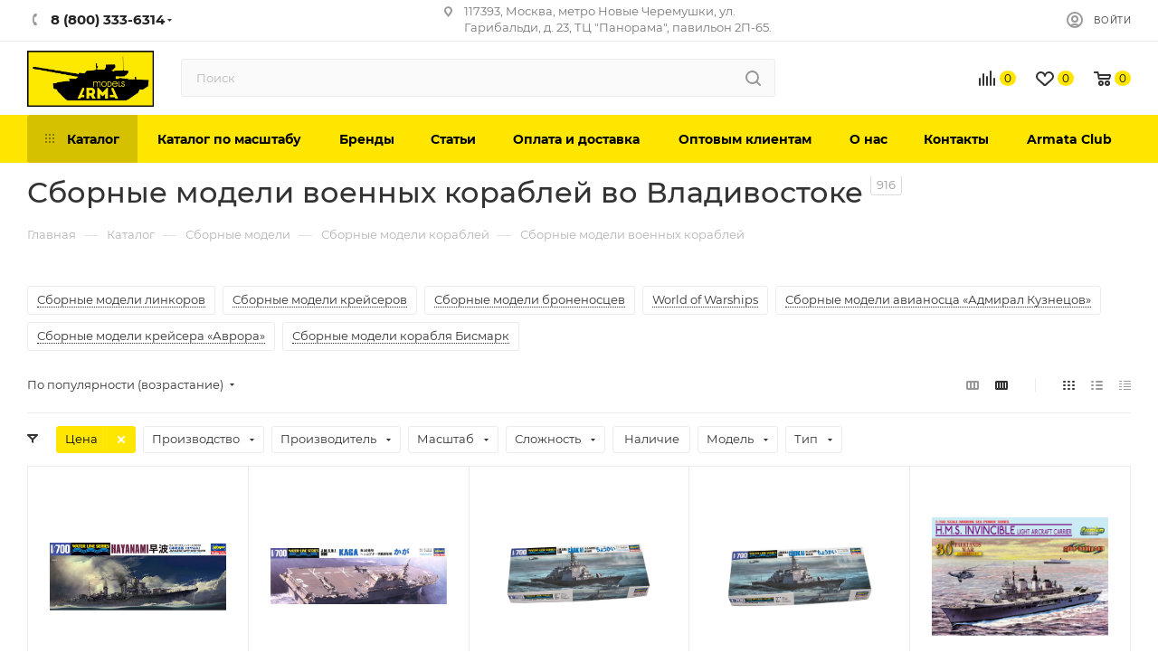

--- FILE ---
content_type: text/html; charset=UTF-8
request_url: https://vladivostok.arma-models.ru/catalog/voennye_korabli/
body_size: 85413
content:
<!DOCTYPE html>
<html xmlns="http://www.w3.org/1999/xhtml" xml:lang="ru" lang="ru"  >
<head><link rel="next" href="https://vladivostok.arma-models.ru/catalog/voennye_korabli/?PAGEN_1=2"  /><link rel="canonical" href="https://vladivostok.arma-models.ru/catalog/voennye_korabli/" />
<link rel="preconnect" href="https://cdn.diginetica.net/">
<link rel="preconnect" href="https://tracking.diginetica.net/">
<link rel="preconnect" href="https://tracking-app.diginetica.net/">
	<script>
		var digiScript = document.createElement('script');
		digiScript.src = '//cdn.diginetica.net/3297/client.js';
		digiScript.defer = true;
		digiScript.async = true;
		document.head.appendChild(digiScript);
	</script>
			<!-- Yandex.Metrika counter -->
	<script>
		(function(m, e, t, r, i, k, a) {
			m[i] = m[i] || function() {
				(m[i].a = m[i].a || []).push(arguments)
			};
			m[i].l = 1 * new Date();
			for (var j = 0; j < document.scripts.length; j++) {
				if (document.scripts[j].src === r) {
					return;
				}
			}
			k = e.createElement(t), a = e.getElementsByTagName(t)[0], k.async = 1, k.src = r, a.parentNode.insertBefore(k, a)
		})
		(window, document, "script", "https://mc.yandex.ru/metrika/tag.js", "ym");
		ym(35587500, "init", {
			clickmap: true,
			trackLinks: true,
			accurateTrackBounce: true,
			webvisor: true,
			ecommerce: "dataLayer"
		});
	</script>
	<noscript>
		<div><img data-lazyload class="lazy" src="[data-uri]" data-src="https://mc.yandex.ru/watch/35587500" style="position:absolute; left:-9999px;" alt="" /></div>
	</noscript>
	<!-- /Yandex.Metrika counter -->
	<title>Сборные модели военных кораблей во Владивостоке, купить в интернет-магазине, цены, фото</title>
	<meta name="viewport" content="initial-scale=1.0, width=device-width" />
	<meta name="HandheldFriendly" content="true" />
	<meta name="yes" content="yes" />
	<meta name="apple-mobile-web-app-status-bar-style" content="black" />
	<meta name="SKYPE_TOOLBAR" content="SKYPE_TOOLBAR_PARSER_COMPATIBLE" />
	<meta http-equiv="Content-Type" content="text/html; charset=UTF-8" />
<meta name="keywords" content="Сборные модели военных кораблей во Владивостоке" />
<meta name="description" content="Сборные модели военных кораблей во Владивостоке. Интернет-магазин Armata-Models. Каталог масштабных моделей по НИЗКИМ ЦЕНАМ! Доставка по РФ. " />
<link href="/bitrix/js/ui/design-tokens/dist/ui.design-tokens.css?176051826126358"  rel="stylesheet" />
<link href="/bitrix/js/ui/fonts/opensans/ui.font.opensans.css?17605158622555"  rel="stylesheet" />
<link href="/bitrix/js/main/popup/dist/main.popup.bundle.css?176051842531694"  rel="stylesheet" />
<link href="/bitrix/cache/css/s1/aspro_max/page_bd1468ef7ad2d6c1a64e4e0ce592e893/page_bd1468ef7ad2d6c1a64e4e0ce592e893_v1.css?176889031460547"  rel="stylesheet" />
<link href="/bitrix/cache/css/s1/aspro_max/default_1d85ff7e787216b5f8e3304614d17be7/default_1d85ff7e787216b5f8e3304614d17be7_v1.css?17688903141383"  rel="stylesheet" />
<link href="/bitrix/cache/css/s1/aspro_max/default_1a3e9ae48e3b2b634dc966ea1163b25e/default_1a3e9ae48e3b2b634dc966ea1163b25e_v1.css?17688903142932"  rel="stylesheet" />
<link href="/bitrix/cache/css/s1/aspro_max/template_732086f53df6ec27eb856b88ab42248a/template_732086f53df6ec27eb856b88ab42248a_v1.css?17688903141419137"  data-template-style="true" rel="stylesheet" />
<script>if(!window.BX)window.BX={};if(!window.BX.message)window.BX.message=function(mess){if(typeof mess==='object'){for(let i in mess) {BX.message[i]=mess[i];} return true;}};</script>
<script>(window.BX||top.BX).message({"JS_CORE_LOADING":"Загрузка...","JS_CORE_NO_DATA":"- Нет данных -","JS_CORE_WINDOW_CLOSE":"Закрыть","JS_CORE_WINDOW_EXPAND":"Развернуть","JS_CORE_WINDOW_NARROW":"Свернуть в окно","JS_CORE_WINDOW_SAVE":"Сохранить","JS_CORE_WINDOW_CANCEL":"Отменить","JS_CORE_WINDOW_CONTINUE":"Продолжить","JS_CORE_H":"ч","JS_CORE_M":"м","JS_CORE_S":"с","JSADM_AI_HIDE_EXTRA":"Скрыть лишние","JSADM_AI_ALL_NOTIF":"Показать все","JSADM_AUTH_REQ":"Требуется авторизация!","JS_CORE_WINDOW_AUTH":"Войти","JS_CORE_IMAGE_FULL":"Полный размер"});</script>
<script src="/bitrix/js/main/core/core.js?1760518514511455"></script>
<script>BX.Runtime.registerExtension({"name":"main.core","namespace":"BX","loaded":true});</script>
<script>BX.setJSList(["\/bitrix\/js\/main\/core\/core_ajax.js","\/bitrix\/js\/main\/core\/core_promise.js","\/bitrix\/js\/main\/polyfill\/promise\/js\/promise.js","\/bitrix\/js\/main\/loadext\/loadext.js","\/bitrix\/js\/main\/loadext\/extension.js","\/bitrix\/js\/main\/polyfill\/promise\/js\/promise.js","\/bitrix\/js\/main\/polyfill\/find\/js\/find.js","\/bitrix\/js\/main\/polyfill\/includes\/js\/includes.js","\/bitrix\/js\/main\/polyfill\/matches\/js\/matches.js","\/bitrix\/js\/ui\/polyfill\/closest\/js\/closest.js","\/bitrix\/js\/main\/polyfill\/fill\/main.polyfill.fill.js","\/bitrix\/js\/main\/polyfill\/find\/js\/find.js","\/bitrix\/js\/main\/polyfill\/matches\/js\/matches.js","\/bitrix\/js\/main\/polyfill\/core\/dist\/polyfill.bundle.js","\/bitrix\/js\/main\/core\/core.js","\/bitrix\/js\/main\/polyfill\/intersectionobserver\/js\/intersectionobserver.js","\/bitrix\/js\/main\/lazyload\/dist\/lazyload.bundle.js","\/bitrix\/js\/main\/polyfill\/core\/dist\/polyfill.bundle.js","\/bitrix\/js\/main\/parambag\/dist\/parambag.bundle.js"]);
</script>
<script>BX.Runtime.registerExtension({"name":"ui.dexie","namespace":"BX.DexieExport","loaded":true});</script>
<script>BX.Runtime.registerExtension({"name":"ls","namespace":"window","loaded":true});</script>
<script>BX.Runtime.registerExtension({"name":"fx","namespace":"window","loaded":true});</script>
<script>BX.Runtime.registerExtension({"name":"fc","namespace":"window","loaded":true});</script>
<script>BX.Runtime.registerExtension({"name":"ui.design-tokens","namespace":"window","loaded":true});</script>
<script>BX.Runtime.registerExtension({"name":"ui.fonts.opensans","namespace":"window","loaded":true});</script>
<script>BX.Runtime.registerExtension({"name":"main.popup","namespace":"BX.Main","loaded":true});</script>
<script>BX.Runtime.registerExtension({"name":"popup","namespace":"window","loaded":true});</script>
<script type="extension/settings" data-extension="currency.currency-core">{"region":"ru"}</script>
<script>BX.Runtime.registerExtension({"name":"currency.currency-core","namespace":"BX.Currency","loaded":true});</script>
<script>BX.Runtime.registerExtension({"name":"currency","namespace":"window","loaded":true});</script>
<script>(window.BX||top.BX).message({"LANGUAGE_ID":"ru","FORMAT_DATE":"DD.MM.YYYY","FORMAT_DATETIME":"DD.MM.YYYY HH:MI:SS","COOKIE_PREFIX":"BITRIX_SM","SERVER_TZ_OFFSET":"10800","UTF_MODE":"Y","SITE_ID":"s1","SITE_DIR":"\/","USER_ID":"","SERVER_TIME":1769888719,"USER_TZ_OFFSET":0,"USER_TZ_AUTO":"Y","bitrix_sessid":"37b655e3a31963547f48ddee34666b6b"});</script>

<script src="/bitrix/js/ui/dexie/dist/dexie.bundle.js?1760518476218847"></script>
<script src="/bitrix/js/main/core/core_ls.js?17605184114201"></script>
<script src="/bitrix/js/main/core/core_fx.js?149811705816888"></script>
<script src="/bitrix/js/main/core/core_frame_cache.js?176051847116945"></script>
<script src="/bitrix/js/main/ajax.js?149811705835509"></script>
<script src="/bitrix/js/main/popup/dist/main.popup.bundle.js?1760518530119638"></script>
<script src="/bitrix/js/currency/currency-core/dist/currency-core.bundle.js?17605180698800"></script>
<script src="/bitrix/js/currency/core_currency.js?17605180691181"></script>
<script src="/bitrix/js/arturgolubev.ecommerce/script_event_mode.js?16365613332843"></script>
<script src="/bitrix/js/logictim.balls/basket.js?16161712112258"></script>
<script>BX.setCSSList(["\/bitrix\/templates\/aspro_max\/components\/bitrix\/catalog\/main\/style.css","\/bitrix\/components\/aspro\/smartseo.content.max\/templates\/.default\/style.css","\/bitrix\/templates\/aspro_max\/css\/fonts\/montserrat\/css\/montserrat.min.css","\/bitrix\/templates\/aspro_max\/css\/blocks\/dark-light-theme.css","\/bitrix\/templates\/aspro_max\/css\/colored.css","\/bitrix\/templates\/aspro_max\/vendor\/css\/bootstrap.css","\/bitrix\/templates\/aspro_max\/css\/styles.css","\/bitrix\/templates\/aspro_max\/css\/blocks\/blocks.css","\/bitrix\/templates\/aspro_max\/css\/blocks\/common.blocks\/bottom-icons-panel\/bottom-icons-panel.css","\/bitrix\/templates\/aspro_max\/css\/blocks\/common.blocks\/counter-state\/counter-state.css","\/bitrix\/templates\/aspro_max\/css\/banners.css","\/bitrix\/templates\/aspro_max\/css\/menu.css","\/bitrix\/templates\/aspro_max\/css\/catalog.css","\/bitrix\/templates\/aspro_max\/css\/jquery.mCustomScrollbar.min.css","\/bitrix\/templates\/aspro_max\/vendor\/css\/ripple.css","\/bitrix\/templates\/aspro_max\/css\/left_block_main_page.css","\/bitrix\/templates\/aspro_max\/css\/stores.css","\/bitrix\/templates\/aspro_max\/css\/yandex_map.css","\/bitrix\/templates\/aspro_max\/css\/buy_services.css","\/bitrix\/templates\/aspro_max\/css\/header_fixed.css","\/bitrix\/templates\/aspro_max\/ajax\/ajax.css","\/bitrix\/templates\/aspro_max\/components\/bitrix\/breadcrumb\/main\/style.css","\/bitrix\/templates\/aspro_max\/css\/footer.css","\/bitrix\/components\/aspro\/marketing.popup.max\/templates\/.default\/style.css","\/bitrix\/templates\/aspro_max\/styles.css","\/bitrix\/templates\/aspro_max\/template_styles.css","\/bitrix\/templates\/aspro_max\/css\/header.css","\/bitrix\/templates\/aspro_max\/css\/media.css","\/bitrix\/templates\/aspro_max\/css\/h1-medium.css","\/bitrix\/templates\/aspro_max\/css\/lower-buttons.css","\/bitrix\/templates\/aspro_max\/themes\/custom_s1\/theme.css","\/bitrix\/templates\/aspro_max\/css\/widths\/width-3.css","\/bitrix\/templates\/aspro_max\/css\/fonts\/font-10.css","\/bitrix\/templates\/aspro_max\/css\/custom.css","\/bitrix\/templates\/aspro_max\/components\/bitrix\/catalog.smart.filter\/main_compact_ajax\/style.css","\/bitrix\/templates\/aspro_max\/components\/bitrix\/catalog.section\/catalog_block\/style.css"]);</script>
            <script>
                (function(i,s,o,g,r,a,m){i['GoogleAnalyticsObject']=r;i[r]=i[r]||function(){
                (i[r].q=i[r].q||[]).push(arguments)},i[r].l=1*new Date();a=s.createElement(o),
                m=s.getElementsByTagName(o)[0];a.async=1;a.src=g;m.parentNode.insertBefore(a,m)
                })(window,document,'script','//www.google-analytics.com/analytics.js','ga');
                ga('create', 'UA-78547889-1', 'auto');
                function getRetailCRMCookie(name) {
                      var matches = document.cookie.match(new RegExp(
                          '(?:^|; )' + name + '=([^;]*)'
                      ));
                      return matches ? decodeURIComponent(matches[1]) : '';
                }
                ga('set', 'dimension1', getRetailCRMCookie('_ga'));
                ga('send', 'pageview');
            </script>
<script>BX.message({'PHONE':'Телефон','FAST_VIEW':'Быстрый просмотр','TABLES_SIZE_TITLE':'Подбор размера','SOCIAL':'Социальные сети','DESCRIPTION':'Описание магазина','ITEMS':'Товары','LOGO':'Логотип','REGISTER_INCLUDE_AREA':'Текст о регистрации','AUTH_INCLUDE_AREA':'Текст об авторизации','FRONT_IMG':'Изображение компании','EMPTY_CART':'пуста','CATALOG_VIEW_MORE':'... Показать все','CATALOG_VIEW_LESS':'... Свернуть','JS_REQUIRED':'Заполните это поле','JS_FORMAT':'Неверный формат','JS_FILE_EXT':'Недопустимое расширение файла','JS_PASSWORD_COPY':'Пароли не совпадают','JS_PASSWORD_LENGTH':'Минимум 6 символов','JS_ERROR':'Неверно заполнено поле','JS_FILE_SIZE':'Максимальный размер 5мб','JS_FILE_BUTTON_NAME':'Выберите файл','JS_FILE_DEFAULT':'Прикрепите файл','JS_DATE':'Некорректная дата','JS_DATETIME':'Некорректная дата/время','JS_REQUIRED_LICENSES':'Согласитесь с условиями','JS_REQUIRED_OFFER':'Согласитесь с условиями','LICENSE_PROP':'Согласие на обработку персональных данных','LOGIN_LEN':'Введите минимум {0} символа','FANCY_CLOSE':'Закрыть','FANCY_NEXT':'Следующий','FANCY_PREV':'Предыдущий','TOP_AUTH_REGISTER':'Регистрация','CALLBACK':'Заказать звонок','ASK':'Задать вопрос','REVIEW':'Оставить отзыв','S_CALLBACK':'Заказать звонок','UNTIL_AKC':'До конца акции','TITLE_QUANTITY_BLOCK':'Остаток','TITLE_QUANTITY':'шт','TOTAL_SUMM_ITEM':'Общая стоимость ','SUBSCRIBE_SUCCESS':'Вы успешно подписались','RECAPTCHA_TEXT':'Подтвердите, что вы не робот','JS_RECAPTCHA_ERROR':'Пройдите проверку','COUNTDOWN_SEC':'сек','COUNTDOWN_MIN':'мин','COUNTDOWN_HOUR':'час','COUNTDOWN_DAY0':'дн','COUNTDOWN_DAY1':'дн','COUNTDOWN_DAY2':'дн','COUNTDOWN_WEAK0':'Недель','COUNTDOWN_WEAK1':'Неделя','COUNTDOWN_WEAK2':'Недели','COUNTDOWN_MONTH0':'Месяцев','COUNTDOWN_MONTH1':'Месяц','COUNTDOWN_MONTH2':'Месяца','COUNTDOWN_YEAR0':'Лет','COUNTDOWN_YEAR1':'Год','COUNTDOWN_YEAR2':'Года','COUNTDOWN_COMPACT_SEC':'с','COUNTDOWN_COMPACT_MIN':'м','COUNTDOWN_COMPACT_HOUR':'ч','COUNTDOWN_COMPACT_DAY':'д','COUNTDOWN_COMPACT_WEAK':'н','COUNTDOWN_COMPACT_MONTH':'м','COUNTDOWN_COMPACT_YEAR0':'л','COUNTDOWN_COMPACT_YEAR1':'г','CATALOG_PARTIAL_BASKET_PROPERTIES_ERROR':'Заполнены не все свойства у добавляемого товара','CATALOG_EMPTY_BASKET_PROPERTIES_ERROR':'Выберите свойства товара, добавляемые в корзину в параметрах компонента','CATALOG_ELEMENT_NOT_FOUND':'Элемент не найден','ERROR_ADD2BASKET':'Ошибка добавления товара в корзину','CATALOG_SUCCESSFUL_ADD_TO_BASKET':'Успешное добавление товара в корзину','ERROR_BASKET_TITLE':'Ошибка корзины','ERROR_BASKET_PROP_TITLE':'Выберите свойства, добавляемые в корзину','ERROR_BASKET_BUTTON':'Выбрать','BASKET_TOP':'Корзина в шапке','ERROR_ADD_DELAY_ITEM':'Ошибка отложенной корзины','VIEWED_TITLE':'Ранее вы смотрели','VIEWED_BEFORE':'Ранее вы смотрели','BEST_TITLE':'Лучшие предложения','CT_BST_SEARCH_BUTTON':'Поиск','CT_BST_SEARCH2_BUTTON':'Найти','BASKET_PRINT_BUTTON':'Распечатать','BASKET_CLEAR_ALL_BUTTON':'Очистить','BASKET_QUICK_ORDER_BUTTON':'Быстрый заказ','BASKET_CONTINUE_BUTTON':'Продолжить покупки','BASKET_ORDER_BUTTON':'Оформить заказ','SHARE_BUTTON':'Поделиться','BASKET_CHANGE_TITLE':'Ваш заказ','BASKET_CHANGE_LINK':'Изменить','MORE_INFO_SKU':'Купить','FROM':'от','BEFORE':'до','TITLE_BLOCK_VIEWED_NAME':'Ранее вы смотрели','T_BASKET':'Корзина','FILTER_EXPAND_VALUES':'Показать все','FILTER_HIDE_VALUES':'Свернуть','FULL_ORDER':'Полный заказ','CUSTOM_COLOR_CHOOSE':'Выбрать','CUSTOM_COLOR_CANCEL':'Отмена','S_MOBILE_MENU':'Меню','MAX_T_MENU_BACK':'Назад','MAX_T_MENU_CALLBACK':'Обратная связь','MAX_T_MENU_CONTACTS_TITLE':'Будьте на связи','SEARCH_TITLE':'Поиск','SOCIAL_TITLE':'Оставайтесь на связи','HEADER_SCHEDULE':'Время работы','SEO_TEXT':'SEO описание','COMPANY_IMG':'Картинка компании','COMPANY_TEXT':'Описание компании','CONFIG_SAVE_SUCCESS':'Настройки сохранены','CONFIG_SAVE_FAIL':'Ошибка сохранения настроек','ITEM_ECONOMY':'Экономия','ITEM_ARTICLE':'Артикул: ','JS_FORMAT_ORDER':'имеет неверный формат','JS_BASKET_COUNT_TITLE':'В корзине товаров на SUMM','POPUP_VIDEO':'Видео','POPUP_GIFT_TEXT':'Нашли что-то особенное? Намекните другу о подарке!','ORDER_FIO_LABEL':'Ф.И.О.','ORDER_PHONE_LABEL':'Телефон','ORDER_REGISTER_BUTTON':'Регистрация','PRICES_TYPE':'Варианты цен','FILTER_HELPER_VALUES':' знач.','SHOW_MORE_SCU_MAIN':'Еще #COUNT#','SHOW_MORE_SCU_1':'предложение','SHOW_MORE_SCU_2':'предложения','SHOW_MORE_SCU_3':'предложений','PARENT_ITEM_NOT_FOUND':'Не найден основной товар для услуги в корзине. Обновите страницу и попробуйте снова.'})</script>
<meta name="theme-color" content="#ffe600">
<style>:root{--theme-base-color: #ffe600;--theme-base-opacity-color: #ffe6001a;--theme-base-color-hue:54;--theme-base-color-saturation:100%;--theme-base-color-lightness:50%;--theme-lightness-hover-diff:%}</style>
<script data-skip-moving="true">window.lazySizesConfig = window.lazySizesConfig || {};lazySizesConfig.loadMode = 1;lazySizesConfig.expand = 200;lazySizesConfig.expFactor = 1;lazySizesConfig.hFac = 0.1;window.lazySizesConfig.lazyClass = "lazy";</script>
<script src="/bitrix/templates/aspro_max/js/lazysizes.min.js" data-skip-moving="true" defer=""></script>
<script src="/bitrix/templates/aspro_max/js/ls.unveilhooks.min.js" data-skip-moving="true" defer=""></script>
<link href="/bitrix/templates/aspro_max/css/print.css?163653158023580" data-template-style="true" rel="stylesheet" media="print">
					<script data-skip-moving="true" src="/bitrix/js/aspro.max/jquery-2.1.3.min.js"></script>
					<script data-skip-moving="true" src="/bitrix/templates/aspro_max/js/speed.min.js?=1636531588"></script>
<link rel="apple-touch-icon" sizes="180x180" href="/upload/CMax/d24/v3ocukwzgc9vzq87n1aafrsarrax13tq.png" />
<meta property="og:title" content="Сборные модели военных кораблей купить в Москве, цены на масштабные модели для сборки кораблей" />
<meta property="og:type" content="website" />
<meta property="og:image" content="https://vladivostok.arma-models.ru/upload/CMax/41f/zconglxi49j5w37n3qpbhfcgk1qq7bjs.webp" />
<link rel="image_src" href="https://vladivostok.arma-models.ru/upload/CMax/41f/zconglxi49j5w37n3qpbhfcgk1qq7bjs.webp"  />
<meta property="og:url" content="https://vladivostok.arma-models.ru/catalog/voennye_korabli/" />
<meta property="og:description" content="Сборные модели военных кораблей. Интернет-магазин Arma-Models в Москве. Каталог масштабных моделей по НИЗКИМ ЦЕНАМ! Доставка по РФ. Звоните по телефону: +7(499)110-4503." />

<script src="/bitrix/templates/aspro_max/js/observer.js?16365315877026"></script>
<script src="/bitrix/templates/aspro_max/js/jquery.actual.min.js?16365315841251"></script>
<script src="/bitrix/templates/aspro_max/js/jqModal.js?163653158411178"></script>
<script src="/bitrix/templates/aspro_max/vendor/js/bootstrap.js?163653161127908"></script>
<script src="/bitrix/templates/aspro_max/vendor/js/jquery.appear.js?16365316113188"></script>
<script src="/bitrix/templates/aspro_max/vendor/js/ripple.js?16365316124702"></script>
<script src="/bitrix/templates/aspro_max/vendor/js/velocity/velocity.js?163653161744791"></script>
<script src="/bitrix/templates/aspro_max/vendor/js/velocity/velocity.ui.js?163653161713257"></script>
<script src="/bitrix/templates/aspro_max/js/browser.js?16365315841032"></script>
<script src="/bitrix/templates/aspro_max/js/jquery.uniform.min.js?16365315868308"></script>
<script src="/bitrix/templates/aspro_max/vendor/js/sticky-sidebar.js?163653161225989"></script>
<script src="/bitrix/templates/aspro_max/js/jquery.validate.min.js?163653158622257"></script>
<script src="/bitrix/templates/aspro_max/js/jquery.inputmask.bundle.min.js?176044208770953"></script>
<script src="/bitrix/templates/aspro_max/js/jquery.easing.1.3.js?16365315858095"></script>
<script src="/bitrix/templates/aspro_max/js/equalize.min.js?1636531584588"></script>
<script src="/bitrix/templates/aspro_max/js/jquery.alphanumeric.js?16365315851972"></script>
<script src="/bitrix/templates/aspro_max/js/jquery.cookie.js?16365315853066"></script>
<script src="/bitrix/templates/aspro_max/js/jquery.plugin.min.js?16365315863181"></script>
<script src="/bitrix/templates/aspro_max/js/jquery.countdown.min.js?163653158513137"></script>
<script src="/bitrix/templates/aspro_max/js/jquery.countdown-ru.js?16365315851885"></script>
<script src="/bitrix/templates/aspro_max/js/jquery.ikSelect.js?163653158632030"></script>
<script src="/bitrix/templates/aspro_max/js/jquery.mobile.custom.touch.min.js?16365315867784"></script>
<script src="/bitrix/templates/aspro_max/js/jquery.dotdotdot.js?17604420875914"></script>
<script src="/bitrix/templates/aspro_max/js/rating_likes.js?163653158810797"></script>
<script src="/bitrix/templates/aspro_max/js/buy_services.js?16365315845835"></script>
<script src="/bitrix/templates/aspro_max/js/mobile.js?163653158725196"></script>
<script src="/bitrix/templates/aspro_max/js/jquery.mousewheel.min.js?16365315862609"></script>
<script src="/bitrix/templates/aspro_max/js/jquery.mCustomScrollbar.js?163653158694214"></script>
<script src="/bitrix/templates/aspro_max/js/scrollTabs.js?163653158812625"></script>
<script src="/bitrix/templates/aspro_max/js/main_spb.js?1760442087377297"></script>
<script src="/bitrix/templates/aspro_max/js/blocks/blocks.js?16365316009191"></script>
<script src="/bitrix/components/bitrix/search.title/script.js?176051842610542"></script>
<script src="/bitrix/templates/aspro_max/components/bitrix/search.title/mega_menu/script.js?163653169710313"></script>
<script src="/bitrix/templates/aspro_max/components/bitrix/menu/top/script.js?163653166436"></script>
<script src="/bitrix/components/aspro/marketing.popup.max/templates/.default/script.js?16365338631756"></script>
<script src="/bitrix/templates/aspro_max/components/bitrix/search.title/fixed/script.js?163653169610264"></script>
<script src="/bitrix/templates/aspro_max/js/custom.js?1637846485170"></script>
<script src="/bitrix/templates/aspro_max/components/bitrix/catalog/main/script.js?163653163518416"></script>
<script src="/bitrix/components/aspro/smartseo.tags.max/templates/.default/script.js?16365338632569"></script>
<script src="/bitrix/templates/aspro_max/components/bitrix/news.list/landings_list/script.js?16365316832516"></script>
<script src="/bitrix/templates/aspro_max/js/jquery.history.js?163653158621571"></script>
<script src="/bitrix/templates/aspro_max/components/bitrix/catalog.smart.filter/main_compact_ajax/script.js?163653165241410"></script>
<script src="/bitrix/templates/aspro_max/components/bitrix/catalog.section/catalog_block/script.js?16365316448623"></script>
				
	<meta name="google-site-verification" content="nzr7DsxfR0KAHgenQwZgp3HVFmHT1YH9Vi2z6Vid5VU" />
	<meta name="google-site-verification" content="6_LH5iRMkStWsoLd0GOJGm4wK0gDD4pTXKeBMiv2OMo" />
	<!-- <script defer src="https://goodmod.ru/scripts/46aabbcc8c43ed74eb12eb4555ee11cb/api.js"></script> -->
				<meta name="yandex-verification" content="0ac6dee27efef14b" />
		<meta name="yandex-verification" content="636e253ad61b5676" /> 
	<meta name="google-site-verification" content="r5TApTmrQYwlTkIRGgvnCCjMI2DcU0TdrUsCvxBp_Zc" />
	<!-- Yandex.Metrika counter -->
	<script >
		(function(m,e,t,r,i,k,a){m[i]=m[i]||function(){(m[i].a=m[i].a||[]).push(arguments)};
		m[i].l=1*new Date();
		for (var j = 0; j < document.scripts.length; j++) {if (document.scripts[j].src === r) { return; }}
		k=e.createElement(t),a=e.getElementsByTagName(t)[0],k.async=1,k.src=r,a.parentNode.insertBefore(k,a)})
		(window, document, "script", "https://mc.yandex.ru/metrika/tag.js", "ym");
		ym(98550231, "init", {
					clickmap:true,
					trackLinks:true,
					accurateTrackBounce:true,
					webvisor:true,
					ecommerce:"dataLayer"
		});
	</script>
	<noscript><div><img data-lazyload class="lazy" src="[data-uri]" data-src="https://mc.yandex.ru/watch/98550231" style="position:absolute; left:-9999px;" alt="" /></div></noscript>
	<!-- /Yandex.Metrika counter -->
	<!-- Google tag (gtag.js) -->
	<script async src="https://www.googletagmanager.com/gtag/js?id=G-N7VP2X6NJ3"></script>
	<script>
		window.dataLayer = window.dataLayer || [];
		function gtag(){dataLayer.push(arguments);}
		gtag('js', new Date());
		gtag('config', 'G-N7VP2X6NJ3');
	</script>

<script><!--
new Image().src = "//counter.yadro.ru/hit?r"+
escape(document.referrer)+((typeof(screen)=="undefined")?"":
";s"+screen.width+"*"+screen.height+"*"+(screen.colorDepth?
screen.colorDepth:screen.pixelDepth))+";u"+escape(document.URL)+
";"+Math.random();//--></script>
</head>
<body class=" site_s1  fill_bg_n catalog-delayed-btn-Y theme-light" id="main" data-site="/">


	<div id="panel"></div>

		<!--'start_frame_cache_basketitems-component-block'-->												<div id="ajax_basket"></div>
					<!--'end_frame_cache_basketitems-component-block'-->						<div class="cd-modal-bg"></div>
		<script data-skip-moving="true">var solutionName = 'arMaxOptions';</script>
		<script src="/bitrix/templates/aspro_max/js/setTheme.php?site_id=s1&site_dir=/" data-skip-moving="true"></script>
		<script>window.onload=function(){window.basketJSParams = window.basketJSParams || [];}
		BX.message({'MIN_ORDER_PRICE_TEXT':'<b>Минимальная сумма заказа #PRICE#<\/b><br/>Пожалуйста, добавьте еще товаров в корзину','LICENSES_TEXT':'Я согласен на <a href=\"/include/licenses_detail.php\" target=\"_blank\" rel=\"nofollow\">обработку персональных данных<\/a>'});
		arAsproOptions.PAGES.FRONT_PAGE = window[solutionName].PAGES.FRONT_PAGE = "";arAsproOptions.PAGES.BASKET_PAGE = window[solutionName].PAGES.BASKET_PAGE = "";arAsproOptions.PAGES.ORDER_PAGE = window[solutionName].PAGES.ORDER_PAGE = "";arAsproOptions.PAGES.PERSONAL_PAGE = window[solutionName].PAGES.PERSONAL_PAGE = "";arAsproOptions.PAGES.CATALOG_PAGE = window[solutionName].PAGES.CATALOG_PAGE = "1";</script>
<div class="wrapper1  header_bgcolored long_header colored_header catalog_page basket_normal basket_fill_COLOR side_LEFT block_side_NORMAL catalog_icons_N banner_auto with_fast_view mheader-v1 header-v7 header-font-lower_Y regions_N title_position_LEFT fill_ footer-v5 front-vindex1 mfixed_Y mfixed_view_scroll_top title-v3 lazy_Y with_phones compact-catalog dark-hover-overlay normal-catalog-img landing-normal big-banners-mobile-normal bottom-icons-panel-Y compact-breadcrumbs-slider catalog-delayed-btn-Y  ">

<div class="mega_fixed_menu scrollblock">
	<div class="maxwidth-theme">
		<svg class="svg svg-close" width="14" height="14" viewBox="0 0 14 14">
		  <path data-name="Rounded Rectangle 568 copy 16" d="M1009.4,953l5.32,5.315a0.987,0.987,0,0,1,0,1.4,1,1,0,0,1-1.41,0L1008,954.4l-5.32,5.315a0.991,0.991,0,0,1-1.4-1.4L1006.6,953l-5.32-5.315a0.991,0.991,0,0,1,1.4-1.4l5.32,5.315,5.31-5.315a1,1,0,0,1,1.41,0,0.987,0.987,0,0,1,0,1.4Z" transform="translate(-1001 -946)"></path>
		</svg>
		<i class="svg svg-close mask arrow"></i>
		<div class="row">
			<div class="col-md-9">
				<div class="left_menu_block">
					<div class="logo_block flexbox flexbox--row align-items-normal">
						<div class="logo colored">
							<a href="/"><img src="/upload/CMax/41f/zconglxi49j5w37n3qpbhfcgk1qq7bjs.webp" alt="Интернет-магазин товаров для хобби Арма" title="Интернет-магазин товаров для хобби Арма" data-src="" /></a>						</div>
						<div class="top-description addr">
													</div>
					</div>
					<div class="search_block">
						<div class="search_wrap">
							<div class="search-block">
												<div class="search-wrapper">
				<div id="title-search_mega_menu">
					<form action="/catalog/" class="search">
						<div class="search-input-div">
							<input class="search-input" id="title-search-input_mega_menu" type="text" name="q" value="" placeholder="Поиск" size="20" maxlength="50" autocomplete="off" />
						</div>
						<div class="search-button-div">
							<button class="btn btn-search" type="submit" name="s" value="Найти"><i class="svg inline  svg-inline-search2" aria-hidden="true" ><svg class="" width="17" height="17" viewBox="0 0 17 17" aria-hidden="true"><path class="cls-1" d="M16.709,16.719a1,1,0,0,1-1.412,0l-3.256-3.287A7.475,7.475,0,1,1,15,7.5a7.433,7.433,0,0,1-1.549,4.518l3.258,3.289A1,1,0,0,1,16.709,16.719ZM7.5,2A5.5,5.5,0,1,0,13,7.5,5.5,5.5,0,0,0,7.5,2Z"></path></svg></i></button>
							<span class="close-block inline-search-hide"><span class="svg svg-close close-icons"></span></span>
						</div>
					</form>
				</div>
			</div>
	<script>
	var jsControl = new JCTitleSearch3({
		//'WAIT_IMAGE': '/bitrix/themes/.default/images/wait.gif',
		'AJAX_PAGE' : '/catalog/voennye_korabli/',
		'CONTAINER_ID': 'title-search_mega_menu',
		'INPUT_ID': 'title-search-input_mega_menu',
		'INPUT_ID_TMP': 'title-search-input_mega_menu',
		'MIN_QUERY_LEN': 2
	});
</script>							</div>
						</div>
					</div>
										<!-- noindex -->

	<div class="burger_menu_wrapper">
		
			<div class="top_link_wrapper">
				<div class="menu-item dropdown catalog wide_menu   active">
					<div class="wrap">
						<a class="dropdown-toggle" href="/catalog/">
							<div class="link-title color-theme-hover">
																	<i class="svg inline  svg-inline-icon_catalog" aria-hidden="true" ><svg xmlns="http://www.w3.org/2000/svg" width="10" height="10" viewBox="0 0 10 10"><path  data-name="Rounded Rectangle 969 copy 7" class="cls-1" d="M644,76a1,1,0,1,1-1,1A1,1,0,0,1,644,76Zm4,0a1,1,0,1,1-1,1A1,1,0,0,1,648,76Zm4,0a1,1,0,1,1-1,1A1,1,0,0,1,652,76Zm-8,4a1,1,0,1,1-1,1A1,1,0,0,1,644,80Zm4,0a1,1,0,1,1-1,1A1,1,0,0,1,648,80Zm4,0a1,1,0,1,1-1,1A1,1,0,0,1,652,80Zm-8,4a1,1,0,1,1-1,1A1,1,0,0,1,644,84Zm4,0a1,1,0,1,1-1,1A1,1,0,0,1,648,84Zm4,0a1,1,0,1,1-1,1A1,1,0,0,1,652,84Z" transform="translate(-643 -76)"/></svg></i>																Каталог							</div>
						</a>
													<span class="tail"></span>
							<div class="burger-dropdown-menu row">
								<div class="menu-wrapper" >
									
																														<div class="col-md-4   has_img">
																						<a href="/catalog/predzakaz/" class="color-theme-hover" title="Предзаказ">
												<span class="name option-font-bold">Предзаказ</span>
											</a>
																					</div>
									
																														<div class="col-md-4 dropdown-submenu  ">
																						<a href="/catalog/warhammer/" class="color-theme-hover" title="Games Workshop">
												<span class="name option-font-bold">Games Workshop</span>
											</a>
																								<div class="burger-dropdown-menu toggle_menu">
																																									<div class="menu-item   ">
															<a href="/catalog/miniatyury/" title="Миниатюры Warhammer 40000">
																<span class="name color-theme-hover">Миниатюры Warhammer 40000</span>
															</a>
																													</div>
																																									<div class="menu-item  dropdown-submenu ">
															<a href="/catalog/kraski_citadel/" title="Краски и химия Citadel">
																<span class="name color-theme-hover">Краски и химия Citadel</span>
															</a>
																															<div class="burger-dropdown-menu with_padding">
																																			<div class="menu-item ">
																			<a href="/catalog/kraski_citadel_contrast/" title="Краски Citadel: Contrast">
																				<span class="name color-theme-hover">Краски Citadel: Contrast</span>
																			</a>
																		</div>
																																			<div class="menu-item ">
																			<a href="/catalog/kraska_citadel_air/" title="Краска Citadel Air">
																				<span class="name color-theme-hover">Краска Citadel Air</span>
																			</a>
																		</div>
																																			<div class="menu-item ">
																			<a href="/catalog/kraska_citadel_edge/" title="Краска Citadel Edge">
																				<span class="name color-theme-hover">Краска Citadel Edge</span>
																			</a>
																		</div>
																																			<div class="menu-item ">
																			<a href="/catalog/kraska_citadel_base/" title="Краска Citadel Base">
																				<span class="name color-theme-hover">Краска Citadel Base</span>
																			</a>
																		</div>
																																			<div class="menu-item ">
																			<a href="/catalog/kraska_citadel_layer/" title="Краска Citadel Layer">
																				<span class="name color-theme-hover">Краска Citadel Layer</span>
																			</a>
																		</div>
																																			<div class="menu-item ">
																			<a href="/catalog/kraska_citadel_shade/" title="Краска Citadel Shade">
																				<span class="name color-theme-hover">Краска Citadel Shade</span>
																			</a>
																		</div>
																																			<div class="menu-item ">
																			<a href="/catalog/kraska_citadel_dry/" title="Краска Citadel Dry">
																				<span class="name color-theme-hover">Краска Citadel Dry</span>
																			</a>
																		</div>
																																			<div class="menu-item ">
																			<a href="/catalog/kraska_citadel_technical/" title="Краска Citadel Technical">
																				<span class="name color-theme-hover">Краска Citadel Technical</span>
																			</a>
																		</div>
																																			<div class="menu-item ">
																			<a href="/catalog/kraska_citadel_texture/" title="Краска Citadel Texture">
																				<span class="name color-theme-hover">Краска Citadel Texture</span>
																			</a>
																		</div>
																																			<div class="menu-item ">
																			<a href="/catalog/klei_i_shpatlevki_citadel/" title="Клеи и Шпатлевки Citadel">
																				<span class="name color-theme-hover">Клеи и Шпатлевки Citadel</span>
																			</a>
																		</div>
																																			<div class="menu-item ">
																			<a href="/catalog/citadel_spray/" title="Citadel Spray">
																				<span class="name color-theme-hover">Citadel Spray</span>
																			</a>
																		</div>
																																	</div>
																													</div>
																																									<div class="menu-item   ">
															<a href="/catalog/instrumenty_gw/" title="Инструменты GW">
																<span class="name color-theme-hover">Инструменты GW</span>
															</a>
																													</div>
																																									<div class="menu-item   ">
															<a href="/catalog/aksessuary_dlya_igry/" title="Аксессуары для игры">
																<span class="name color-theme-hover">Аксессуары для игры</span>
															</a>
																													</div>
																																									<div class="menu-item   ">
															<a href="/catalog/vlastelin_kolets/" title="Властелин Колец">
																<span class="name color-theme-hover">Властелин Колец</span>
															</a>
																													</div>
																																									<div class="menu-item   ">
															<a href="/catalog/miniatyury_warhammer_age_of_sigmar/" title="Миниатюры Warhammer Age Of Sigmar">
																<span class="name color-theme-hover">Миниатюры Warhammer Age Of Sigmar</span>
															</a>
																													</div>
																									</div>
																					</div>
									
																														<div class="col-md-4 dropdown-submenu  ">
																						<a href="/catalog/sbornye_modeli/" class="color-theme-hover" title="Сборные модели">
												<span class="name option-font-bold">Сборные модели</span>
											</a>
																								<div class="burger-dropdown-menu toggle_menu">
																																									<div class="menu-item  dropdown-submenu ">
															<a href="/catalog/samolety/" title="Авиация">
																<span class="name color-theme-hover">Авиация</span>
															</a>
																															<div class="burger-dropdown-menu with_padding">
																																			<div class="menu-item ">
																			<a href="/catalog/bombardirovshchiki/" title="Бомбардировщики">
																				<span class="name color-theme-hover">Бомбардировщики</span>
																			</a>
																		</div>
																																			<div class="menu-item ">
																			<a href="/catalog/grazhdanskaya_aviatsiya/" title="Гражданская авиация">
																				<span class="name color-theme-hover">Гражданская авиация</span>
																			</a>
																		</div>
																																			<div class="menu-item ">
																			<a href="/catalog/istrebiteli/" title="Истребители">
																				<span class="name color-theme-hover">Истребители</span>
																			</a>
																		</div>
																																			<div class="menu-item ">
																			<a href="/catalog/shturmoviki/" title="Штурмовики">
																				<span class="name color-theme-hover">Штурмовики</span>
																			</a>
																		</div>
																																			<div class="menu-item ">
																			<a href="/catalog/vertolety/" title="Вертолеты">
																				<span class="name color-theme-hover">Вертолеты</span>
																			</a>
																		</div>
																																			<div class="menu-item ">
																			<a href="/catalog/transportnye_samolety/" title="Транспортные">
																				<span class="name color-theme-hover">Транспортные</span>
																			</a>
																		</div>
																																			<div class="menu-item ">
																			<a href="/catalog/kosmos/" title="Космос">
																				<span class="name color-theme-hover">Космос</span>
																			</a>
																		</div>
																																			<div class="menu-item ">
																			<a href="/catalog/sbornye-modeli-planerov/" title="Сборные модели планеров">
																				<span class="name color-theme-hover">Сборные модели планеров</span>
																			</a>
																		</div>
																																	</div>
																													</div>
																																									<div class="menu-item  dropdown-submenu ">
															<a href="/catalog/korabli/" title="Корабли">
																<span class="name color-theme-hover">Корабли</span>
															</a>
																															<div class="burger-dropdown-menu with_padding">
																																			<div class="menu-item ">
																			<a href="/catalog/parusnye_korabli/" title="Парусные корабли">
																				<span class="name color-theme-hover">Парусные корабли</span>
																			</a>
																		</div>
																																			<div class="menu-item active">
																			<a href="/catalog/voennye_korabli/" title="Военные корабли">
																				<span class="name color-theme-hover">Военные корабли</span>
																			</a>
																		</div>
																																			<div class="menu-item ">
																			<a href="/catalog/podvodnye_lodki/" title="Подводные лодки">
																				<span class="name color-theme-hover">Подводные лодки</span>
																			</a>
																		</div>
																																			<div class="menu-item ">
																			<a href="/catalog/passazhirskie_laynery/" title="Пассажирские Лайнеры">
																				<span class="name color-theme-hover">Пассажирские Лайнеры</span>
																			</a>
																		</div>
																																			<div class="menu-item ">
																			<a href="/catalog/avianoscy/" title="Сборные модели авианосцев">
																				<span class="name color-theme-hover">Сборные модели авианосцев</span>
																			</a>
																		</div>
																																	</div>
																													</div>
																																									<div class="menu-item  dropdown-submenu ">
															<a href="/catalog/avto_moto/" title="Автомобили и мотоциклы">
																<span class="name color-theme-hover">Автомобили и мотоциклы</span>
															</a>
																															<div class="burger-dropdown-menu with_padding">
																																			<div class="menu-item ">
																			<a href="/catalog/legkovie_avtomobili/" title="Легковые автомобили">
																				<span class="name color-theme-hover">Легковые автомобили</span>
																			</a>
																		</div>
																																			<div class="menu-item ">
																			<a href="/catalog/voennye_avtomobili/" title="Военные Автомобили">
																				<span class="name color-theme-hover">Военные Автомобили</span>
																			</a>
																		</div>
																																			<div class="menu-item ">
																			<a href="/catalog/gruzoviki/" title="Грузовики">
																				<span class="name color-theme-hover">Грузовики</span>
																			</a>
																		</div>
																																			<div class="menu-item ">
																			<a href="/catalog/mototsikly/" title="Мотоциклы">
																				<span class="name color-theme-hover">Мотоциклы</span>
																			</a>
																		</div>
																																			<div class="menu-item ">
																			<a href="/catalog/formula_1/" title="Формула 1">
																				<span class="name color-theme-hover">Формула 1</span>
																			</a>
																		</div>
																																	</div>
																													</div>
																																									<div class="menu-item  dropdown-submenu ">
															<a href="/catalog/bronetekhnika/" title="Танки и Бронетехника">
																<span class="name color-theme-hover">Танки и Бронетехника</span>
															</a>
																															<div class="burger-dropdown-menu with_padding">
																																			<div class="menu-item ">
																			<a href="/catalog/tanki_pervaya_mirovaya/" title="Первая мировая">
																				<span class="name color-theme-hover">Первая мировая</span>
																			</a>
																		</div>
																																			<div class="menu-item ">
																			<a href="/catalog/tanki_vtoraya_mirovaya/" title="Вторая мировая">
																				<span class="name color-theme-hover">Вторая мировая</span>
																			</a>
																		</div>
																																			<div class="menu-item ">
																			<a href="/catalog/tanki_poslevoennye/" title="Послевоенная">
																				<span class="name color-theme-hover">Послевоенная</span>
																			</a>
																		</div>
																																			<div class="menu-item ">
																			<a href="/catalog/tank_abrams/" title="Сборные модели танка Abrams">
																				<span class="name color-theme-hover">Сборные модели танка Abrams</span>
																			</a>
																		</div>
																																			<div class="menu-item ">
																			<a href="/catalog/patton/" title="Сборные модели танка Patton">
																				<span class="name color-theme-hover">Сборные модели танка Patton</span>
																			</a>
																		</div>
																																	</div>
																													</div>
																																									<div class="menu-item  dropdown-submenu ">
															<a href="/catalog/artilleriya/" title="Артиллерия">
																<span class="name color-theme-hover">Артиллерия</span>
															</a>
																															<div class="burger-dropdown-menu with_padding">
																																			<div class="menu-item ">
																			<a href="/catalog/oruzhie/" title="Оружие">
																				<span class="name color-theme-hover">Оружие</span>
																			</a>
																		</div>
																																	</div>
																													</div>
																																									<div class="menu-item   ">
															<a href="/catalog/zdaniya/" title="Здания">
																<span class="name color-theme-hover">Здания</span>
															</a>
																													</div>
																																									<div class="menu-item  dropdown-submenu ">
															<a href="/catalog/miniatury/" title="Миниатюры">
																<span class="name color-theme-hover">Миниатюры</span>
															</a>
																															<div class="burger-dropdown-menu with_padding">
																																			<div class="menu-item ">
																			<a href="/catalog/miniatury_antichnost/" title="Античность">
																				<span class="name color-theme-hover">Античность</span>
																			</a>
																		</div>
																																			<div class="menu-item ">
																			<a href="/catalog/miniatury_srednevekove/" title="Средневековье">
																				<span class="name color-theme-hover">Средневековье</span>
																			</a>
																		</div>
																																			<div class="menu-item ">
																			<a href="/catalog/miniatury_napoleonika/" title="Наполеоника">
																				<span class="name color-theme-hover">Наполеоника</span>
																			</a>
																		</div>
																																			<div class="menu-item ">
																			<a href="/catalog/figurki_pervaya_mirovaya_voyna/" title="Первая Мировая Война">
																				<span class="name color-theme-hover">Первая Мировая Война</span>
																			</a>
																		</div>
																																			<div class="menu-item ">
																			<a href="/catalog/figurki_vtoraya_mirovaya_voina/" title="Вторая Мировая война">
																				<span class="name color-theme-hover">Вторая Мировая война</span>
																			</a>
																		</div>
																																			<div class="menu-item ">
																			<a href="/catalog/figurki_fentezi_i_fantastika/" title="Фэнтези и фантастика">
																				<span class="name color-theme-hover">Фэнтези и фантастика</span>
																			</a>
																		</div>
																																			<div class="menu-item ">
																			<a href="/catalog/miniatury_sovremennost/" title="Современность">
																				<span class="name color-theme-hover">Современность</span>
																			</a>
																		</div>
																																	</div>
																													</div>
																																									<div class="menu-item   ">
															<a href="/catalog/zheleznaya_doroga/" title="Железная дорога">
																<span class="name color-theme-hover">Железная дорога</span>
															</a>
																													</div>
																																									<div class="menu-item   ">
															<a href="/catalog/dlya_detey/" title="Для детей">
																<span class="name color-theme-hover">Для детей</span>
															</a>
																													</div>
																																									<div class="menu-item   ">
															<a href="/catalog/neobychnye/" title="Необычные">
																<span class="name color-theme-hover">Необычные</span>
															</a>
																													</div>
																																									<div class="menu-item collapsed dropdown-submenu ">
															<a href="/catalog/gotovye_modeli/" title="Готовые модели">
																<span class="name color-theme-hover">Готовые модели</span>
															</a>
																															<div class="burger-dropdown-menu with_padding">
																																			<div class="menu-item ">
																			<a href="/catalog/gotovye_modeli_samoletov/" title="Авиация">
																				<span class="name color-theme-hover">Авиация</span>
																			</a>
																		</div>
																																			<div class="menu-item ">
																			<a href="/catalog/gotovye_modeli_tekhnika/" title="Техника">
																				<span class="name color-theme-hover">Техника</span>
																			</a>
																		</div>
																																			<div class="menu-item ">
																			<a href="/catalog/prochee/" title="Прочее">
																				<span class="name color-theme-hover">Прочее</span>
																			</a>
																		</div>
																																	</div>
																													</div>
																																									<div class="menu-item collapsed  ">
															<a href="/catalog/world_of_tanks/" title="World of Tanks">
																<span class="name color-theme-hover">World of Tanks</span>
															</a>
																													</div>
																																									<div class="menu-item collapsed dropdown-submenu ">
															<a href="/catalog/sbornye_modeli_iz_dereva/" title="Сборные модели из дерева">
																<span class="name color-theme-hover">Сборные модели из дерева</span>
															</a>
																															<div class="burger-dropdown-menu with_padding">
																																			<div class="menu-item ">
																			<a href="/catalog/modeli/" title="Модели">
																				<span class="name color-theme-hover">Модели</span>
																			</a>
																		</div>
																																			<div class="menu-item ">
																			<a href="/catalog/aksessuary/" title="Аксессуары">
																				<span class="name color-theme-hover">Аксессуары</span>
																			</a>
																		</div>
																																			<div class="menu-item ">
																			<a href="/catalog/sbornye_modeli_iz_dereva_doma/" title="Сборные модели деревянных домов">
																				<span class="name color-theme-hover">Сборные модели деревянных домов</span>
																			</a>
																		</div>
																																			<div class="menu-item ">
																			<a href="/catalog/sbornye_modeli_iz_dereva_kolodcy/" title="Сборные модели деревянных колодцев">
																				<span class="name color-theme-hover">Сборные модели деревянных колодцев</span>
																			</a>
																		</div>
																																			<div class="menu-item ">
																			<a href="/catalog/sbornye_modeli_iz_dereva_cerkvi/" title="Сборные модели деревянных церквей">
																				<span class="name color-theme-hover">Сборные модели деревянных церквей</span>
																			</a>
																		</div>
																																			<div class="menu-item ">
																			<a href="/catalog/sbornye_modeli_iz_dereva_bashni/" title="Сборные модели деревянных башен">
																				<span class="name color-theme-hover">Сборные модели деревянных башен</span>
																			</a>
																		</div>
																																	</div>
																													</div>
																																									<div class="menu-item collapsed  ">
															<a href="/catalog/tyazhelaya_tekhnika/" title="Тяжелая техника">
																<span class="name color-theme-hover">Тяжелая техника</span>
															</a>
																													</div>
																																									<div class="menu-item collapsed  ">
															<a href="/catalog/world_of_warships/" title="World of  Warships">
																<span class="name color-theme-hover">World of  Warships</span>
															</a>
																													</div>
																									</div>
																					</div>
									
																														<div class="col-md-4   ">
																						<a href="/catalog/paleomodelizm/" class="color-theme-hover" title="Палеомоделизм">
												<span class="name option-font-bold">Палеомоделизм</span>
											</a>
																					</div>
									
																														<div class="col-md-4   has_img">
																						<a href="/catalog/pro_kit/" class="color-theme-hover" title="Pro Kit">
												<span class="name option-font-bold">Pro Kit</span>
											</a>
																					</div>
									
																														<div class="col-md-4   has_img">
																						<a href="/catalog/modeli_s_eksklyuzivnymy_dopolneniyami_/" class="color-theme-hover" title="Наши эксклюзивные дополнения">
												<span class="name option-font-bold">Наши эксклюзивные дополнения</span>
											</a>
																					</div>
									
																														<div class="col-md-4 dropdown-submenu  has_img">
																						<a href="/catalog/podarochnye_nabory/" class="color-theme-hover" title="Подарочные наборы">
												<span class="name option-font-bold">Подарочные наборы</span>
											</a>
																								<div class="burger-dropdown-menu toggle_menu">
																																									<div class="menu-item   ">
															<a href="/catalog/podarochnye_nabory_samoletov/" title="Авиация">
																<span class="name color-theme-hover">Авиация</span>
															</a>
																													</div>
																																									<div class="menu-item   ">
															<a href="/catalog/podarochnye_nabory_tekhniki/" title="Техника">
																<span class="name color-theme-hover">Техника</span>
															</a>
																													</div>
																																									<div class="menu-item   ">
															<a href="/catalog/podarochnye_nabory_korabley/" title="Корабли">
																<span class="name color-theme-hover">Корабли</span>
															</a>
																													</div>
																																									<div class="menu-item   ">
															<a href="/catalog/podarochnye_nabory_neobychnoe/" title="Необычные">
																<span class="name color-theme-hover">Необычные</span>
															</a>
																													</div>
																																									<div class="menu-item   ">
															<a href="/catalog/podarochnye_nabory_avto_i_moto/" title="Авто и мото">
																<span class="name color-theme-hover">Авто и мото</span>
															</a>
																													</div>
																																									<div class="menu-item   ">
															<a href="/catalog/podarochnye_nabory_tanki_i_bronetehnika/" title="Танки и бронетехника">
																<span class="name color-theme-hover">Танки и бронетехника</span>
															</a>
																													</div>
																																									<div class="menu-item   ">
															<a href="/catalog/podarochnye_nabory_artilleriya/" title="Артиллерия">
																<span class="name color-theme-hover">Артиллерия</span>
															</a>
																													</div>
																																									<div class="menu-item   ">
															<a href="/catalog/podarochnye_nabory_zdaniya/" title="Здания">
																<span class="name color-theme-hover">Здания</span>
															</a>
																													</div>
																																									<div class="menu-item   ">
															<a href="/catalog/podarochnye_nabory_zheleznaya_doroga/" title="Железная дорога">
																<span class="name color-theme-hover">Железная дорога</span>
															</a>
																													</div>
																																									<div class="menu-item   ">
															<a href="/catalog/podarochnye_nabory_miniatyura/" title="Миниатюра">
																<span class="name color-theme-hover">Миниатюра</span>
															</a>
																													</div>
																																									<div class="menu-item collapsed  ">
															<a href="/catalog/podarochnye_nabory_dlya_detey/" title="Для детей">
																<span class="name color-theme-hover">Для детей</span>
															</a>
																													</div>
																									</div>
																					</div>
									
																														<div class="col-md-4   ">
																						<a href="/catalog/byusty/" class="color-theme-hover" title="Бюсты">
												<span class="name option-font-bold">Бюсты</span>
											</a>
																					</div>
									
																														<div class="col-md-4   ">
																						<a href="/catalog/podarochnye_sertifikaty/" class="color-theme-hover" title="Подарочные сертификаты">
												<span class="name option-font-bold">Подарочные сертификаты</span>
											</a>
																					</div>
									
																														<div class="col-md-4 dropdown-submenu  has_img">
																						<a href="/catalog/dopolneniya_k_modelyam/" class="color-theme-hover" title="Дополнения к моделям">
												<span class="name option-font-bold">Дополнения к моделям</span>
											</a>
																								<div class="burger-dropdown-menu toggle_menu">
																																									<div class="menu-item   ">
															<a href="/catalog/fototravlenie/" title="Фототравление">
																<span class="name color-theme-hover">Фототравление</span>
															</a>
																													</div>
																																									<div class="menu-item   ">
															<a href="/catalog/smola/" title="Смола">
																<span class="name color-theme-hover">Смола</span>
															</a>
																													</div>
																																									<div class="menu-item   ">
															<a href="/catalog/khimiya/" title="Химия">
																<span class="name color-theme-hover">Химия</span>
															</a>
																													</div>
																																									<div class="menu-item  dropdown-submenu ">
															<a href="/catalog/dekali/" title="Декали">
																<span class="name color-theme-hover">Декали</span>
															</a>
																															<div class="burger-dropdown-menu with_padding">
																																			<div class="menu-item ">
																			<a href="/catalog/ascensio/" title="Ascensio">
																				<span class="name color-theme-hover">Ascensio</span>
																			</a>
																		</div>
																																			<div class="menu-item ">
																			<a href="/catalog/begemot/" title="Begemot">
																				<span class="name color-theme-hover">Begemot</span>
																			</a>
																		</div>
																																	</div>
																													</div>
																																									<div class="menu-item   ">
															<a href="/catalog/tochenye_stvoly_/" title="Точеные стволы">
																<span class="name color-theme-hover">Точеные стволы</span>
															</a>
																													</div>
																																									<div class="menu-item  dropdown-submenu ">
															<a href="/catalog/maski/" title="Маски">
																<span class="name color-theme-hover">Маски</span>
															</a>
																															<div class="burger-dropdown-menu with_padding">
																																			<div class="menu-item ">
																			<a href="/catalog/bumazhnye_maski/" title="Бумажные маски">
																				<span class="name color-theme-hover">Бумажные маски</span>
																			</a>
																		</div>
																																			<div class="menu-item ">
																			<a href="/catalog/zhidkie_maski/" title="Жидкие маски">
																				<span class="name color-theme-hover">Жидкие маски</span>
																			</a>
																		</div>
																																	</div>
																													</div>
																																									<div class="menu-item   ">
															<a href="/catalog/nabornye_traki/" title="Наборные траки">
																<span class="name color-theme-hover">Наборные траки</span>
															</a>
																													</div>
																																									<div class="menu-item   ">
															<a href="/catalog/podsvetki_dlya_modeley/" title="Подсветки для моделей">
																<span class="name color-theme-hover">Подсветки для моделей</span>
															</a>
																													</div>
																																									<div class="menu-item   ">
															<a href="/catalog/derevyanye_paluby/" title="Деревянные палубы">
																<span class="name color-theme-hover">Деревянные палубы</span>
															</a>
																													</div>
																																									<div class="menu-item   ">
															<a href="/catalog/neodimovye_magnity/" title="Неодимовые магниты">
																<span class="name color-theme-hover">Неодимовые магниты</span>
															</a>
																													</div>
																									</div>
																					</div>
									
																														<div class="col-md-4 dropdown-submenu  has_img">
																						<a href="/catalog/kley/" class="color-theme-hover" title="Клеи">
												<span class="name option-font-bold">Клеи</span>
											</a>
																								<div class="burger-dropdown-menu toggle_menu">
																																									<div class="menu-item   ">
															<a href="/catalog/kley_superkley/" title="Суперклей (Цианоакрилатные)">
																<span class="name color-theme-hover">Суперклей (Цианоакрилатные)</span>
															</a>
																													</div>
																																									<div class="menu-item   ">
															<a href="/catalog/kley_klassicheskiy/" title="Классический">
																<span class="name color-theme-hover">Классический</span>
															</a>
																													</div>
																																									<div class="menu-item   ">
															<a href="/catalog/kley_dlya-prozrachnyh-detaley/" title="Для прозрачных деталей">
																<span class="name color-theme-hover">Для прозрачных деталей</span>
															</a>
																													</div>
																																									<div class="menu-item   ">
															<a href="/catalog/kley_dlya-dereva/" title="Для дерева">
																<span class="name color-theme-hover">Для дерева</span>
															</a>
																													</div>
																									</div>
																					</div>
									
																														<div class="col-md-4 dropdown-submenu  has_img">
																						<a href="/catalog/kraski/" class="color-theme-hover" title="Краски">
												<span class="name option-font-bold">Краски</span>
											</a>
																								<div class="burger-dropdown-menu toggle_menu">
																																									<div class="menu-item   ">
															<a href="/catalog/kraski_akrilovye/" title="Акриловые">
																<span class="name color-theme-hover">Акриловые</span>
															</a>
																													</div>
																																									<div class="menu-item   ">
															<a href="/catalog/kraski_emalevye/" title="Эмалевые">
																<span class="name color-theme-hover">Эмалевые</span>
															</a>
																													</div>
																																									<div class="menu-item   ">
															<a href="/catalog/kraski_maslyanye/" title="Масляные">
																<span class="name color-theme-hover">Масляные</span>
															</a>
																													</div>
																																									<div class="menu-item   ">
															<a href="/catalog/kraski_aerozolnye/" title="Аэрозольные">
																<span class="name color-theme-hover">Аэрозольные</span>
															</a>
																													</div>
																																									<div class="menu-item  dropdown-submenu ">
															<a href="/catalog/markery/" title="Маркеры">
																<span class="name color-theme-hover">Маркеры</span>
															</a>
																															<div class="burger-dropdown-menu with_padding">
																																			<div class="menu-item ">
																			<a href="/catalog/akrilovye_markery/" title="Акриловые маркеры">
																				<span class="name color-theme-hover">Акриловые маркеры</span>
																			</a>
																		</div>
																																			<div class="menu-item ">
																			<a href="/catalog/spirtovye_markery/" title="Спиртовые Маркеры">
																				<span class="name color-theme-hover">Спиртовые Маркеры</span>
																			</a>
																		</div>
																																			<div class="menu-item ">
																			<a href="/catalog/emalevye_markery/" title="Эмалевые маркеры">
																				<span class="name color-theme-hover">Эмалевые маркеры</span>
																			</a>
																		</div>
																																			<div class="menu-item ">
																			<a href="/catalog/metalliki/" title="Металлики">
																				<span class="name color-theme-hover">Металлики</span>
																			</a>
																		</div>
																																			<div class="menu-item ">
																			<a href="/catalog/linery/" title="Линеры">
																				<span class="name color-theme-hover">Линеры</span>
																			</a>
																		</div>
																																			<div class="menu-item ">
																			<a href="/catalog/markery_pigmenty/" title="Маркеры-пигменты">
																				<span class="name color-theme-hover">Маркеры-пигменты</span>
																			</a>
																		</div>
																																			<div class="menu-item ">
																			<a href="/catalog/zapravki_i_aksessuary_k_markeram/" title="Заправки и аксессуары к маркерам">
																				<span class="name color-theme-hover">Заправки и аксессуары к маркерам</span>
																			</a>
																		</div>
																																	</div>
																													</div>
																																									<div class="menu-item   ">
															<a href="/catalog/tematicheskie_nabory/" title="Тематические наборы">
																<span class="name color-theme-hover">Тематические наборы</span>
															</a>
																													</div>
																									</div>
																					</div>
									
																														<div class="col-md-4 dropdown-submenu  ">
																						<a href="/catalog/laki/" class="color-theme-hover" title="Лаки">
												<span class="name option-font-bold">Лаки</span>
											</a>
																								<div class="burger-dropdown-menu toggle_menu">
																																									<div class="menu-item   ">
															<a href="/catalog/laki_glyancevye/" title="Глянцевые">
																<span class="name color-theme-hover">Глянцевые</span>
															</a>
																													</div>
																																									<div class="menu-item   ">
															<a href="/catalog/laki_polumatovye/" title="Полуматовые">
																<span class="name color-theme-hover">Полуматовые</span>
															</a>
																													</div>
																																									<div class="menu-item   ">
															<a href="/catalog/laki_matovye/" title="Матовые">
																<span class="name color-theme-hover">Матовые</span>
															</a>
																													</div>
																									</div>
																					</div>
									
																														<div class="col-md-4 dropdown-submenu  ">
																						<a href="/catalog/rastvoriteli/" class="color-theme-hover" title="Растворители">
												<span class="name option-font-bold">Растворители</span>
											</a>
																								<div class="burger-dropdown-menu toggle_menu">
																																									<div class="menu-item   ">
															<a href="/catalog/rastvoriteli_emalevye/" title="Эмалевые">
																<span class="name color-theme-hover">Эмалевые</span>
															</a>
																													</div>
																																									<div class="menu-item   ">
															<a href="/catalog/rastvoriteli_akrilovye/" title="Акриловые">
																<span class="name color-theme-hover">Акриловые</span>
															</a>
																													</div>
																									</div>
																					</div>
									
																														<div class="col-md-4   ">
																						<a href="/catalog/gruntovki_i_shpatlevki/" class="color-theme-hover" title="Грунтовки и шпатлевки">
												<span class="name option-font-bold">Грунтовки и шпатлевки</span>
											</a>
																					</div>
									
																														<div class="col-md-4 dropdown-submenu  has_img">
																						<a href="/catalog/nanesenie_effektov/" class="color-theme-hover" title="Нанесение эффектов">
												<span class="name option-font-bold">Нанесение эффектов</span>
											</a>
																								<div class="burger-dropdown-menu toggle_menu">
																																									<div class="menu-item   ">
															<a href="/catalog/nanesenie_effektov_nabory_dlya_sozdaniya_effektov/" title="Наборы для создания эффектов">
																<span class="name color-theme-hover">Наборы для создания эффектов</span>
															</a>
																													</div>
																																									<div class="menu-item   ">
															<a href="/catalog/nanesenie_effektov_smyvki/" title="Смывки">
																<span class="name color-theme-hover">Смывки</span>
															</a>
																													</div>
																																									<div class="menu-item   ">
															<a href="/catalog/nanesenie_effektov_sozdanie_podtekov/" title="Создание подтеков">
																<span class="name color-theme-hover">Создание подтеков</span>
															</a>
																													</div>
																																									<div class="menu-item   ">
															<a href="/catalog/nanesenie_effektov_prironye_effekty/" title="Природные эффекты">
																<span class="name color-theme-hover">Природные эффекты</span>
															</a>
																													</div>
																																									<div class="menu-item   ">
															<a href="/catalog/nanesenie_effektov_filtry_izmenenie_tona/" title="Фильтры (изменение тона)">
																<span class="name color-theme-hover">Фильтры (изменение тона)</span>
															</a>
																													</div>
																																									<div class="menu-item   ">
															<a href="/catalog/nanesenie_effektov_privarki_dlya_dekaley/" title="Приварки для декалей">
																<span class="name color-theme-hover">Приварки для декалей</span>
															</a>
																													</div>
																																									<div class="menu-item   ">
															<a href="/catalog/nanesenie_effektov_effekty_stareniya/" title="Эффекты старения">
																<span class="name color-theme-hover">Эффекты старения</span>
															</a>
																													</div>
																																									<div class="menu-item   ">
															<a href="/catalog/nanesenie_effektov_gryaz/" title="Грязь">
																<span class="name color-theme-hover">Грязь</span>
															</a>
																													</div>
																																									<div class="menu-item   ">
															<a href="/catalog/nanesenie_effektov_pigmenty/" title="Пигменты">
																<span class="name color-theme-hover">Пигменты</span>
															</a>
																													</div>
																																									<div class="menu-item   ">
															<a href="/catalog/nanesenie_effektov_sozdanie_vody/" title="Создание воды">
																<span class="name color-theme-hover">Создание воды</span>
															</a>
																													</div>
																																									<div class="menu-item collapsed  ">
															<a href="/catalog/nanesenie_effektov_sozdanie_tekstur/" title="Создание текстур">
																<span class="name color-theme-hover">Создание текстур</span>
															</a>
																													</div>
																																									<div class="menu-item collapsed  ">
															<a href="/catalog/nanesenie_effektov_sozdanie_rastitelnosti/" title="Создание растительности">
																<span class="name color-theme-hover">Создание растительности</span>
															</a>
																													</div>
																																									<div class="menu-item collapsed  ">
															<a href="/catalog/karandashi/" title="Карандаши">
																<span class="name color-theme-hover">Карандаши</span>
															</a>
																													</div>
																									</div>
																					</div>
									
																														<div class="col-md-4 dropdown-submenu  has_img">
																						<a href="/catalog/kisti/" class="color-theme-hover" title="Кисти">
												<span class="name option-font-bold">Кисти</span>
											</a>
																								<div class="burger-dropdown-menu toggle_menu">
																																									<div class="menu-item   ">
															<a href="/catalog/kisti_nabory_kistey/" title="Наборы кистей">
																<span class="name color-theme-hover">Наборы кистей</span>
															</a>
																													</div>
																																									<div class="menu-item   ">
															<a href="/catalog/kisti_shtuchnye_kisti/" title="Штучные кисти">
																<span class="name color-theme-hover">Штучные кисти</span>
															</a>
																													</div>
																									</div>
																					</div>
									
																														<div class="col-md-4 dropdown-submenu  ">
																						<a href="/catalog/aerografy/" class="color-theme-hover" title="Аэрографы и аксессуары к ним">
												<span class="name option-font-bold">Аэрографы и аксессуары к ним</span>
											</a>
																								<div class="burger-dropdown-menu toggle_menu">
																																									<div class="menu-item   ">
															<a href="/catalog/kompressory/" title="Компрессоры">
																<span class="name color-theme-hover">Компрессоры</span>
															</a>
																													</div>
																																									<div class="menu-item   ">
															<a href="/catalog/podstavki/" title="Подставки">
																<span class="name color-theme-hover">Подставки</span>
															</a>
																													</div>
																																									<div class="menu-item   ">
															<a href="/catalog/shlangi/" title="Шланги">
																<span class="name color-theme-hover">Шланги</span>
															</a>
																													</div>
																																									<div class="menu-item   ">
															<a href="/catalog/aksesuary/" title="Аксессуары">
																<span class="name color-theme-hover">Аксессуары</span>
															</a>
																													</div>
																																									<div class="menu-item   ">
															<a href="/catalog/emkosti_dlya_kraski/" title="Емкости для краски">
																<span class="name color-theme-hover">Емкости для краски</span>
															</a>
																													</div>
																																									<div class="menu-item   ">
															<a href="/catalog/vtulki_i_oboymy/" title="Втулки и обоймы">
																<span class="name color-theme-hover">Втулки и обоймы</span>
															</a>
																													</div>
																																									<div class="menu-item   ">
															<a href="/catalog/diffuzory/" title="Диффузоры">
																<span class="name color-theme-hover">Диффузоры</span>
															</a>
																													</div>
																																									<div class="menu-item   ">
															<a href="/catalog/igly/" title="Иглы">
																<span class="name color-theme-hover">Иглы</span>
															</a>
																													</div>
																																									<div class="menu-item   ">
															<a href="/catalog/klapany/" title="Клапаны">
																<span class="name color-theme-hover">Клапаны</span>
															</a>
																													</div>
																																									<div class="menu-item   ">
															<a href="/catalog/prokladki/" title="Прокладки">
																<span class="name color-theme-hover">Прокладки</span>
															</a>
																													</div>
																																									<div class="menu-item collapsed  ">
															<a href="/catalog/pruzhiny/" title="Пружины">
																<span class="name color-theme-hover">Пружины</span>
															</a>
																													</div>
																																									<div class="menu-item collapsed  ">
															<a href="/catalog/regulyatory/" title="Регуляторы">
																<span class="name color-theme-hover">Регуляторы</span>
															</a>
																													</div>
																																									<div class="menu-item collapsed  ">
															<a href="/catalog/sopla/" title="Сопла">
																<span class="name color-theme-hover">Сопла</span>
															</a>
																													</div>
																																									<div class="menu-item collapsed  ">
															<a href="/catalog/zapchasti_k_kompressoram/" title="Запчасти к компрессорам">
																<span class="name color-theme-hover">Запчасти к компрессорам</span>
															</a>
																													</div>
																																									<div class="menu-item collapsed  ">
															<a href="/catalog/aerografs/" title="Аэрографы">
																<span class="name color-theme-hover">Аэрографы</span>
															</a>
																													</div>
																									</div>
																					</div>
									
																														<div class="col-md-4 dropdown-submenu  has_img">
																						<a href="/catalog/instrument/" class="color-theme-hover" title="Модельные инструменты">
												<span class="name option-font-bold">Модельные инструменты</span>
											</a>
																								<div class="burger-dropdown-menu toggle_menu">
																																									<div class="menu-item   ">
															<a href="/catalog/nozhi_i_kusachki/" title="Ножи и кусачки">
																<span class="name color-theme-hover">Ножи и кусачки</span>
															</a>
																													</div>
																																									<div class="menu-item   ">
															<a href="/catalog/maskirovochnye_lenty/" title="Маскировочные ленты">
																<span class="name color-theme-hover">Маскировочные ленты</span>
															</a>
																													</div>
																																									<div class="menu-item   ">
															<a href="/catalog/kovriki_dlya_rezki/" title="Коврики для резки">
																<span class="name color-theme-hover">Коврики для резки</span>
															</a>
																													</div>
																																									<div class="menu-item   ">
															<a href="/catalog/bory_v_naborah/" title="Боры в наборах">
																<span class="name color-theme-hover">Боры в наборах</span>
															</a>
																													</div>
																																									<div class="menu-item   ">
															<a href="/catalog/lezviya_dlya_nozhey/" title="Лезвия для ножей">
																<span class="name color-theme-hover">Лезвия для ножей</span>
															</a>
																													</div>
																																									<div class="menu-item   ">
															<a href="/catalog/mikrodreli/" title="Микродрели">
																<span class="name color-theme-hover">Микродрели</span>
															</a>
																													</div>
																																									<div class="menu-item   ">
															<a href="/catalog/nadfeli/" title="Надфили">
																<span class="name color-theme-hover">Надфили</span>
															</a>
																													</div>
																																									<div class="menu-item   ">
															<a href="/catalog/pincety/" title="Пинцеты">
																<span class="name color-theme-hover">Пинцеты</span>
															</a>
																													</div>
																																									<div class="menu-item   ">
															<a href="/catalog/sverla/" title="Сверла">
																<span class="name color-theme-hover">Сверла</span>
															</a>
																													</div>
																																									<div class="menu-item   ">
															<a href="/catalog/zazhimy/" title="Зажимы">
																<span class="name color-theme-hover">Зажимы</span>
															</a>
																													</div>
																																									<div class="menu-item collapsed  ">
															<a href="/catalog/elektroinstrument/" title="Электроинструмент">
																<span class="name color-theme-hover">Электроинструмент</span>
															</a>
																													</div>
																																									<div class="menu-item collapsed  ">
															<a href="/catalog/nazhdachnaya_bumaga/" title="Наждачная бумага">
																<span class="name color-theme-hover">Наждачная бумага</span>
															</a>
																													</div>
																																									<div class="menu-item collapsed  ">
															<a href="/catalog/skraybery/" title="Скрайберы">
																<span class="name color-theme-hover">Скрайберы</span>
															</a>
																													</div>
																																									<div class="menu-item collapsed  ">
															<a href="/catalog/trafarety/" title="Трафареты">
																<span class="name color-theme-hover">Трафареты</span>
															</a>
																													</div>
																																									<div class="menu-item collapsed  ">
															<a href="/catalog/raskhodnye_materialy/" title="Расходные материалы">
																<span class="name color-theme-hover">Расходные материалы</span>
															</a>
																													</div>
																									</div>
																					</div>
									
																														<div class="col-md-4 dropdown-submenu  ">
																						<a href="/catalog/organayzery/" class="color-theme-hover" title="Органайзеры">
												<span class="name option-font-bold">Органайзеры</span>
											</a>
																								<div class="burger-dropdown-menu toggle_menu">
																																									<div class="menu-item   ">
															<a href="/catalog/organayzery_dlya_kistey/" title="Для кистей">
																<span class="name color-theme-hover">Для кистей</span>
															</a>
																													</div>
																																									<div class="menu-item   ">
															<a href="/catalog/organayzery_dlya_krasok/" title="Для красок">
																<span class="name color-theme-hover">Для красок</span>
															</a>
																													</div>
																																									<div class="menu-item   ">
															<a href="/catalog/organayzery_universalnye/" title="Универсальные">
																<span class="name color-theme-hover">Универсальные</span>
															</a>
																													</div>
																									</div>
																					</div>
									
																														<div class="col-md-4 dropdown-submenu  has_img">
																						<a href="/catalog/futlyary_i_boksy_dlya_modeley/" class="color-theme-hover" title="Футляры для хранения моделей">
												<span class="name option-font-bold">Футляры для хранения моделей</span>
											</a>
																								<div class="burger-dropdown-menu toggle_menu">
																																									<div class="menu-item   ">
															<a href="/catalog/futlyary_i_boksy_dlya_modeley_plastikovoe-osnovanie/" title="Пластиковое основание">
																<span class="name color-theme-hover">Пластиковое основание</span>
															</a>
																													</div>
																																									<div class="menu-item   ">
															<a href="/catalog/futlyary_i_boksy_dlya_modeley_derevyanoe-osnovanie/" title="Деревянное основание">
																<span class="name color-theme-hover">Деревянное основание</span>
															</a>
																													</div>
																									</div>
																					</div>
									
																														<div class="col-md-4   has_img">
																						<a href="/catalog/pechatnaya_produktsiya/" class="color-theme-hover" title="Литература о моделизме">
												<span class="name option-font-bold">Литература о моделизме</span>
											</a>
																					</div>
									
																														<div class="col-md-4   ">
																						<a href="/catalog/avtorskie_modeli/" class="color-theme-hover" title="Авторские собранные модели">
												<span class="name option-font-bold">Авторские собранные модели</span>
											</a>
																					</div>
									
																														<div class="col-md-4   ">
																						<a href="/catalog/kollektsionnye_modeli_avtomobiley/" class="color-theme-hover" title="Стендовые модели">
												<span class="name option-font-bold">Стендовые модели</span>
											</a>
																					</div>
									
																														<div class="col-md-4   ">
																						<a href="/catalog/radioupravlyaemye_modeli/" class="color-theme-hover" title="Радиоуправляемые модели">
												<span class="name option-font-bold">Радиоуправляемые модели</span>
											</a>
																					</div>
									
																														<div class="col-md-4 dropdown-submenu  has_img">
																						<a href="/catalog/aksessuars/" class="color-theme-hover" title="Дополнительные материалы и аксессуары">
												<span class="name option-font-bold">Дополнительные материалы и аксессуары</span>
											</a>
																								<div class="burger-dropdown-menu toggle_menu">
																																									<div class="menu-item   ">
															<a href="/catalog/dopolnitelnye_materialy/" title="Дополнительные материалы">
																<span class="name color-theme-hover">Дополнительные материалы</span>
															</a>
																													</div>
																																									<div class="menu-item   ">
															<a href="/catalog/gotovye_podstavki_i_dioramy/" title="Готовые подставки и диорамы">
																<span class="name color-theme-hover">Готовые подставки и диорамы</span>
															</a>
																													</div>
																									</div>
																					</div>
									
																														<div class="col-md-4 dropdown-submenu  ">
																						<a href="/catalog/nastolnye_igry/" class="color-theme-hover" title="Настольные игры">
												<span class="name option-font-bold">Настольные игры</span>
											</a>
																								<div class="burger-dropdown-menu toggle_menu">
																																									<div class="menu-item   ">
															<a href="/catalog/dlya_vecherinok/" title="Игры для вечеринок">
																<span class="name color-theme-hover">Игры для вечеринок</span>
															</a>
																													</div>
																																									<div class="menu-item   ">
															<a href="/catalog/detskie_igry/" title="Детские игры">
																<span class="name color-theme-hover">Детские игры</span>
															</a>
																													</div>
																																									<div class="menu-item   ">
															<a href="/catalog/kartochnye_igry/" title="Карточные игры">
																<span class="name color-theme-hover">Карточные игры</span>
															</a>
																													</div>
																																									<div class="menu-item   ">
															<a href="/catalog/klassicheskie_igry_/" title="Классические игры">
																<span class="name color-theme-hover">Классические игры</span>
															</a>
																													</div>
																																									<div class="menu-item   ">
															<a href="/catalog/kooperativnye_igry_/" title="Кооперативные игры">
																<span class="name color-theme-hover">Кооперативные игры</span>
															</a>
																													</div>
																																									<div class="menu-item   ">
															<a href="/catalog/logicheskie_igry_/" title="Логические игры">
																<span class="name color-theme-hover">Логические игры</span>
															</a>
																													</div>
																																									<div class="menu-item   ">
															<a href="/catalog/priklyuchencheskie_igry_/" title="Приключенческие игры">
																<span class="name color-theme-hover">Приключенческие игры</span>
															</a>
																													</div>
																																									<div class="menu-item   ">
															<a href="/catalog/semeynye_igry/" title="Семейные игры">
																<span class="name color-theme-hover">Семейные игры</span>
															</a>
																													</div>
																																									<div class="menu-item   ">
															<a href="/catalog/strategicheskie_igry/" title="Стратегические игры">
																<span class="name color-theme-hover">Стратегические игры</span>
															</a>
																													</div>
																																									<div class="menu-item   ">
															<a href="/catalog/khardkornye_igry_/" title="Хардкорные игры">
																<span class="name color-theme-hover">Хардкорные игры</span>
															</a>
																													</div>
																																									<div class="menu-item collapsed  ">
															<a href="/catalog/ekonomicheskie_igry_/" title="Экономические игры">
																<span class="name color-theme-hover">Экономические игры</span>
															</a>
																													</div>
																																									<div class="menu-item collapsed  ">
															<a href="/catalog/aksessuary_dlya_igr/" title="Аксессуары для игр">
																<span class="name color-theme-hover">Аксессуары для игр</span>
															</a>
																													</div>
																																									<div class="menu-item collapsed  ">
															<a href="/catalog/igry_dlya_kompanii/" title="Игры для компании">
																<span class="name color-theme-hover">Игры для компании</span>
															</a>
																													</div>
																																									<div class="menu-item collapsed  ">
															<a href="/catalog/razvivayushchie_igry/" title="Развивающие игры">
																<span class="name color-theme-hover">Развивающие игры</span>
															</a>
																													</div>
																																									<div class="menu-item collapsed  ">
															<a href="/catalog/detektivnye/" title="Детективные настольные игры">
																<span class="name color-theme-hover">Детективные настольные игры</span>
															</a>
																													</div>
																									</div>
																					</div>
									
																														<div class="col-md-4 dropdown-submenu  ">
																						<a href="/catalog/vargeymy/" class="color-theme-hover" title="Варгеймы">
												<span class="name option-font-bold">Варгеймы</span>
											</a>
																								<div class="burger-dropdown-menu toggle_menu">
																																									<div class="menu-item   ">
															<a href="/catalog/vargeymy_skirmish/" title="Скирмиш">
																<span class="name color-theme-hover">Скирмиш</span>
															</a>
																													</div>
																																									<div class="menu-item   ">
															<a href="/catalog/vargeymy_s_miniatyurami/" title="С миниатюрами">
																<span class="name color-theme-hover">С миниатюрами</span>
															</a>
																													</div>
																																									<div class="menu-item   ">
															<a href="/catalog/vargeymy_nastolnye/" title="Настольные">
																<span class="name color-theme-hover">Настольные</span>
															</a>
																													</div>
																																									<div class="menu-item   ">
															<a href="/catalog/vargeymy_istoricheskie/" title="Исторические">
																<span class="name color-theme-hover">Исторические</span>
															</a>
																													</div>
																																									<div class="menu-item   ">
															<a href="/catalog/vargeymy_fentazi/" title="Фэнтези">
																<span class="name color-theme-hover">Фэнтези</span>
															</a>
																													</div>
																																									<div class="menu-item   ">
															<a href="/catalog/vargeymy_fantastika/" title="Фантастика">
																<span class="name color-theme-hover">Фантастика</span>
															</a>
																													</div>
																									</div>
																					</div>
									
																														<div class="col-md-4 dropdown-submenu  ">
																						<a href="/catalog/suvenirnaya_produkciya/" class="color-theme-hover" title="Сувенирная продукция">
												<span class="name option-font-bold">Сувенирная продукция</span>
											</a>
																								<div class="burger-dropdown-menu toggle_menu">
																																									<div class="menu-item   ">
															<a href="/catalog/suvenirnaya_produkciya_verhnyaya_odezhda/" title="Верхняя одежда">
																<span class="name color-theme-hover">Верхняя одежда</span>
															</a>
																													</div>
																																									<div class="menu-item   ">
															<a href="/catalog/suvenirnaya_produkciya_golovnye_ubory/" title="Головные уборы">
																<span class="name color-theme-hover">Головные уборы</span>
															</a>
																													</div>
																																									<div class="menu-item   ">
															<a href="/catalog/suvenirnaya_produkciya_prochie/" title="Прочее">
																<span class="name color-theme-hover">Прочее</span>
															</a>
																													</div>
																									</div>
																					</div>
									
																														<div class="col-md-4   has_img">
																						<a href="/catalog/yantar_kollektsionnyy_/" class="color-theme-hover" title="Янтарь коллекционный">
												<span class="name option-font-bold">Янтарь коллекционный</span>
											</a>
																					</div>
									
																														<div class="col-md-4 dropdown-submenu  ">
																						<a href="/catalog/aktivnyy_otdykh/" class="color-theme-hover" title="Активный отдых">
												<span class="name option-font-bold">Активный отдых</span>
											</a>
																								<div class="burger-dropdown-menu toggle_menu">
																																									<div class="menu-item  dropdown-submenu ">
															<a href="/catalog/zimnyaya_rybalka/" title="Зимняя рыбалка">
																<span class="name color-theme-hover">Зимняя рыбалка</span>
															</a>
																															<div class="burger-dropdown-menu with_padding">
																																			<div class="menu-item ">
																			<a href="/catalog/cherpaki1/" title="Черпаки">
																				<span class="name color-theme-hover">Черпаки</span>
																			</a>
																		</div>
																																			<div class="menu-item ">
																			<a href="/catalog/zherlitsy1/" title="Жерлицы">
																				<span class="name color-theme-hover">Жерлицы</span>
																			</a>
																		</div>
																																			<div class="menu-item ">
																			<a href="/catalog/sanki_sani_volokushi1/" title="Санки, сани-волокуши">
																				<span class="name color-theme-hover">Санки, сани-волокуши</span>
																			</a>
																		</div>
																																			<div class="menu-item ">
																			<a href="/catalog/kivki_storozhki1/" title="Кивки, сторожки">
																				<span class="name color-theme-hover">Кивки, сторожки</span>
																			</a>
																		</div>
																																			<div class="menu-item ">
																			<a href="/catalog/palatka_zont/" title="Палатка-зонт">
																				<span class="name color-theme-hover">Палатка-зонт</span>
																			</a>
																		</div>
																																			<div class="menu-item ">
																			<a href="/catalog/motylnitsy_mormyshnitsy1/" title="Мотыльницы, мормышницы">
																				<span class="name color-theme-hover">Мотыльницы, мормышницы</span>
																			</a>
																		</div>
																																			<div class="menu-item ">
																			<a href="/catalog/yashchiki_zimnie1/" title="Ящики зимние">
																				<span class="name color-theme-hover">Ящики зимние</span>
																			</a>
																		</div>
																																			<div class="menu-item ">
																			<a href="/catalog/kormushki_zimnie1/" title="Кормушки зимние">
																				<span class="name color-theme-hover">Кормушки зимние</span>
																			</a>
																		</div>
																																			<div class="menu-item ">
																			<a href="/catalog/udilishcha_zimnie_komplektuyushchie1/" title="Удилища зимние, комплектующие">
																				<span class="name color-theme-hover">Удилища зимние, комплектующие</span>
																			</a>
																		</div>
																																			<div class="menu-item ">
																			<a href="/catalog/palatki_zimnie_i_komplektuyushchie_k_nim/" title="Палатки зимние и комплектующие к ним">
																				<span class="name color-theme-hover">Палатки зимние и комплектующие к ним</span>
																			</a>
																		</div>
																																			<div class="menu-item ">
																			<a href="/catalog/leska_zimnyaya1/" title="Леска зимняя">
																				<span class="name color-theme-hover">Леска зимняя</span>
																			</a>
																		</div>
																																			<div class="menu-item ">
																			<a href="/catalog/chertik1/" title="Чертик">
																				<span class="name color-theme-hover">Чертик</span>
																			</a>
																		</div>
																																			<div class="menu-item ">
																			<a href="/catalog/poplavki_zimnie1/" title="Поплавки зимние">
																				<span class="name color-theme-hover">Поплавки зимние</span>
																			</a>
																		</div>
																																			<div class="menu-item ">
																			<a href="/catalog/leski_monofilnye_dlya_zimney_rybalki1/" title="Лески монофильные для зимней рыбалки">
																				<span class="name color-theme-hover">Лески монофильные для зимней рыбалки</span>
																			</a>
																		</div>
																																			<div class="menu-item ">
																			<a href="/catalog/ledobury_i_komlektuyushchie_k_nim/" title="Ледобуры и комлектующие к ним">
																				<span class="name color-theme-hover">Ледобуры и комлектующие к ним</span>
																			</a>
																		</div>
																																			<div class="menu-item ">
																			<a href="/catalog/primanki_zimnie/" title="Приманки зимние">
																				<span class="name color-theme-hover">Приманки зимние</span>
																			</a>
																		</div>
																																	</div>
																													</div>
																																									<div class="menu-item  dropdown-submenu ">
															<a href="/catalog/instrumenty_fonari_aksessuary/" title="Инструменты, фонари,аксессуары">
																<span class="name color-theme-hover">Инструменты, фонари,аксессуары</span>
															</a>
																															<div class="burger-dropdown-menu with_padding">
																																			<div class="menu-item ">
																			<a href="/catalog/zakhvat_dlya_ryby1/" title="Захват для рыбы">
																				<span class="name color-theme-hover">Захват для рыбы</span>
																			</a>
																		</div>
																																			<div class="menu-item ">
																			<a href="/catalog/monokulyary_teleskopy1/" title="Монокуляры, телескопы">
																				<span class="name color-theme-hover">Монокуляры, телескопы</span>
																			</a>
																		</div>
																																			<div class="menu-item ">
																			<a href="/catalog/fonari1/" title="Фонари">
																				<span class="name color-theme-hover">Фонари</span>
																			</a>
																		</div>
																																			<div class="menu-item ">
																			<a href="/catalog/lopaty1/" title="Лопаты">
																				<span class="name color-theme-hover">Лопаты</span>
																			</a>
																		</div>
																																			<div class="menu-item ">
																			<a href="/catalog/nozhny1/" title="Ножны">
																				<span class="name color-theme-hover">Ножны</span>
																			</a>
																		</div>
																																			<div class="menu-item ">
																			<a href="/catalog/ochki_polyarizatsionnye1/" title="Очки поляризационные">
																				<span class="name color-theme-hover">Очки поляризационные</span>
																			</a>
																		</div>
																																			<div class="menu-item ">
																			<a href="/catalog/instrument_rybolovnyy1/" title="Инструмент рыболовный">
																				<span class="name color-theme-hover">Инструмент рыболовный</span>
																			</a>
																		</div>
																																			<div class="menu-item ">
																			<a href="/catalog/barometry_kompasa1/" title="Барометры, компаса">
																				<span class="name color-theme-hover">Барометры, компаса</span>
																			</a>
																		</div>
																																			<div class="menu-item ">
																			<a href="/catalog/instrument_karpovyy1/" title="Инструмент карповый">
																				<span class="name color-theme-hover">Инструмент карповый</span>
																			</a>
																		</div>
																																			<div class="menu-item ">
																			<a href="/catalog/binokli1/" title="Бинокли">
																				<span class="name color-theme-hover">Бинокли</span>
																			</a>
																		</div>
																																			<div class="menu-item ">
																			<a href="/catalog/skladnye_nozhi1/" title="Складные ножи">
																				<span class="name color-theme-hover">Складные ножи</span>
																			</a>
																		</div>
																																	</div>
																													</div>
																																									<div class="menu-item  dropdown-submenu ">
															<a href="/catalog/letnyaya_rybalka/" title="Летняя рыбалка">
																<span class="name color-theme-hover">Летняя рыбалка</span>
															</a>
																															<div class="burger-dropdown-menu with_padding">
																																			<div class="menu-item ">
																			<a href="/catalog/sadki1/" title="Садки">
																				<span class="name color-theme-hover">Садки</span>
																			</a>
																		</div>
																																			<div class="menu-item ">
																			<a href="/catalog/podsacheki1/" title="Подсачеки">
																				<span class="name color-theme-hover">Подсачеки</span>
																			</a>
																		</div>
																																			<div class="menu-item ">
																			<a href="/catalog/kukany1/" title="Куканы">
																				<span class="name color-theme-hover">Куканы</span>
																			</a>
																		</div>
																																			<div class="menu-item ">
																			<a href="/catalog/kormushki1/" title="Кормушки">
																				<span class="name color-theme-hover">Кормушки</span>
																			</a>
																		</div>
																																			<div class="menu-item ">
																			<a href="/catalog/rybolovnye_nabory_i_komplekty1/" title="Рыболовные наборы и комплекты">
																				<span class="name color-theme-hover">Рыболовные наборы и комплекты</span>
																			</a>
																		</div>
																																			<div class="menu-item ">
																			<a href="/catalog/aksessuary_dlya_letney_rybalki/" title="Аксессуары для летней рыбалки">
																				<span class="name color-theme-hover">Аксессуары для летней рыбалки</span>
																			</a>
																		</div>
																																			<div class="menu-item ">
																			<a href="/catalog/katushki/" title="Катушки">
																				<span class="name color-theme-hover">Катушки</span>
																			</a>
																		</div>
																																			<div class="menu-item ">
																			<a href="/catalog/primanki_letnie/" title="Приманки летние">
																				<span class="name color-theme-hover">Приманки летние</span>
																			</a>
																		</div>
																																			<div class="menu-item ">
																			<a href="/catalog/udilishcha_letnie/" title="Удилища летние">
																				<span class="name color-theme-hover">Удилища летние</span>
																			</a>
																		</div>
																																	</div>
																													</div>
																																									<div class="menu-item  dropdown-submenu ">
															<a href="/catalog/lodki_i_komlektuyushchie_k_nim/" title="Одежда и обувь">
																<span class="name color-theme-hover">Одежда и обувь</span>
															</a>
																															<div class="burger-dropdown-menu with_padding">
																																			<div class="menu-item ">
																			<a href="/catalog/kostyumy_dlya_rybalki_i_okhoty1/" title="Костюмы для рыбалки и охоты">
																				<span class="name color-theme-hover">Костюмы для рыбалки и охоты</span>
																			</a>
																		</div>
																																			<div class="menu-item ">
																			<a href="/catalog/termobele_detskoe1/" title="Термобелье детское">
																				<span class="name color-theme-hover">Термобелье детское</span>
																			</a>
																		</div>
																																			<div class="menu-item ">
																			<a href="/catalog/termobele_dlya_okhoty_i_rybalki1/" title="Термобелье для охоты и рыбалки">
																				<span class="name color-theme-hover">Термобелье для охоты и рыбалки</span>
																			</a>
																		</div>
																																			<div class="menu-item ">
																			<a href="/catalog/dozhdeviki1/" title="Дождевики">
																				<span class="name color-theme-hover">Дождевики</span>
																			</a>
																		</div>
																																			<div class="menu-item ">
																			<a href="/catalog/shapki1/" title="Шапки">
																				<span class="name color-theme-hover">Шапки</span>
																			</a>
																		</div>
																																			<div class="menu-item ">
																			<a href="/catalog/shapki_balaklavy_kepki1/" title="Шапки, балаклавы, кепки">
																				<span class="name color-theme-hover">Шапки, балаклавы, кепки</span>
																			</a>
																		</div>
																																			<div class="menu-item ">
																			<a href="/catalog/beysbolki_kepki1/" title="Бейсболки, кепки">
																				<span class="name color-theme-hover">Бейсболки, кепки</span>
																			</a>
																		</div>
																																			<div class="menu-item ">
																			<a href="/catalog/remni_poyasa1/" title="Ремни, пояса">
																				<span class="name color-theme-hover">Ремни, пояса</span>
																			</a>
																		</div>
																																			<div class="menu-item ">
																			<a href="/catalog/kostyumy1/" title="Костюмы">
																				<span class="name color-theme-hover">Костюмы</span>
																			</a>
																		</div>
																																			<div class="menu-item ">
																			<a href="/catalog/futbolki1/" title="Футболки">
																				<span class="name color-theme-hover">Футболки</span>
																			</a>
																		</div>
																																			<div class="menu-item ">
																			<a href="/catalog/shorty_dlya_rybalki1/" title="Шорты для рыбалки">
																				<span class="name color-theme-hover">Шорты для рыбалки</span>
																			</a>
																		</div>
																																			<div class="menu-item ">
																			<a href="/catalog/kostyumy_detskie1/" title="Костюмы детские">
																				<span class="name color-theme-hover">Костюмы детские</span>
																			</a>
																		</div>
																																			<div class="menu-item ">
																			<a href="/catalog/noski1/" title="Носки">
																				<span class="name color-theme-hover">Носки</span>
																			</a>
																		</div>
																																			<div class="menu-item ">
																			<a href="/catalog/shlemy_i_ochki1/" title="Шлемы и очки">
																				<span class="name color-theme-hover">Шлемы и очки</span>
																			</a>
																		</div>
																																			<div class="menu-item ">
																			<a href="/catalog/termobele1/" title="Термобелье">
																				<span class="name color-theme-hover">Термобелье</span>
																			</a>
																		</div>
																																			<div class="menu-item ">
																			<a href="/catalog/botinki1/" title="Ботинки">
																				<span class="name color-theme-hover">Ботинки</span>
																			</a>
																		</div>
																																			<div class="menu-item ">
																			<a href="/catalog/perchatki_varezhki1/" title="Перчатки, варежки">
																				<span class="name color-theme-hover">Перчатки, варежки</span>
																			</a>
																		</div>
																																			<div class="menu-item ">
																			<a href="/catalog/sapogi1/" title="Сапоги">
																				<span class="name color-theme-hover">Сапоги</span>
																			</a>
																		</div>
																																			<div class="menu-item ">
																			<a href="/catalog/nakolenniki_dlya_rybalki1/" title="Наколенники для рыбалки">
																				<span class="name color-theme-hover">Наколенники для рыбалки</span>
																			</a>
																		</div>
																																			<div class="menu-item ">
																			<a href="/catalog/shapki_maski_podshlemniki1/" title="Шапки, маски, подшлемники">
																				<span class="name color-theme-hover">Шапки, маски, подшлемники</span>
																			</a>
																		</div>
																																			<div class="menu-item ">
																			<a href="/catalog/balaklavy1/" title="Балаклавы">
																				<span class="name color-theme-hover">Балаклавы</span>
																			</a>
																		</div>
																																			<div class="menu-item ">
																			<a href="/catalog/tolstovki_svitery1/" title="Толстовки, свитеры">
																				<span class="name color-theme-hover">Толстовки, свитеры</span>
																			</a>
																		</div>
																																	</div>
																													</div>
																																									<div class="menu-item  dropdown-submenu ">
															<a href="/catalog/kryuchki_poplavki_osnastki_i_aksessuary_dlya_rybalki/" title="Крючки, Поплавки, Оснастки и Аксессуары для рыбалки">
																<span class="name color-theme-hover">Крючки, Поплавки, Оснастки и Аксессуары для рыбалки</span>
															</a>
																															<div class="burger-dropdown-menu with_padding">
																																			<div class="menu-item ">
																			<a href="/catalog/yashchiki_korobki_kany_rybolovnye1/" title="Ящики, коробки, каны рыболовные">
																				<span class="name color-theme-hover">Ящики, коробки, каны рыболовные</span>
																			</a>
																		</div>
																																			<div class="menu-item ">
																			<a href="/catalog/dzhig_golovki1/" title="Джиг-головки">
																				<span class="name color-theme-hover">Джиг-головки</span>
																			</a>
																		</div>
																																			<div class="menu-item ">
																			<a href="/catalog/zevniki1/" title="Зевники">
																				<span class="name color-theme-hover">Зевники</span>
																			</a>
																		</div>
																																			<div class="menu-item ">
																			<a href="/catalog/poplavki1/" title="Поплавки">
																				<span class="name color-theme-hover">Поплавки</span>
																			</a>
																		</div>
																																			<div class="menu-item ">
																			<a href="/catalog/zapchasti_dlya_udilishch1/" title="Запчасти для удилищ">
																				<span class="name color-theme-hover">Запчасти для удилищ</span>
																			</a>
																		</div>
																																			<div class="menu-item ">
																			<a href="/catalog/attraktanty1/" title="Аттрактанты">
																				<span class="name color-theme-hover">Аттрактанты</span>
																			</a>
																		</div>
																																			<div class="menu-item ">
																			<a href="/catalog/leska1/" title="Леска">
																				<span class="name color-theme-hover">Леска</span>
																			</a>
																		</div>
																																			<div class="menu-item ">
																			<a href="/catalog/nozhnitsy_dlya_lesok/" title="Ножницы для лесок">
																				<span class="name color-theme-hover">Ножницы для лесок</span>
																			</a>
																		</div>
																																			<div class="menu-item ">
																			<a href="/catalog/sumki_rybolovnye1/" title="Сумки рыболовные">
																				<span class="name color-theme-hover">Сумки рыболовные</span>
																			</a>
																		</div>
																																			<div class="menu-item ">
																			<a href="/catalog/povodki1/" title="Поводки">
																				<span class="name color-theme-hover">Поводки</span>
																			</a>
																		</div>
																																			<div class="menu-item ">
																			<a href="/catalog/povodochnitsy1/" title="Поводочницы">
																				<span class="name color-theme-hover">Поводочницы</span>
																			</a>
																		</div>
																																			<div class="menu-item ">
																			<a href="/catalog/kruzhki_rybolovnye1/" title="Кружки рыболовные">
																				<span class="name color-theme-hover">Кружки рыболовные</span>
																			</a>
																		</div>
																																			<div class="menu-item ">
																			<a href="/catalog/ottsepy1/" title="Отцепы">
																				<span class="name color-theme-hover">Отцепы</span>
																			</a>
																		</div>
																																			<div class="menu-item ">
																			<a href="/catalog/kryuchki/" title="Крючки">
																				<span class="name color-theme-hover">Крючки</span>
																			</a>
																		</div>
																																			<div class="menu-item ">
																			<a href="/catalog/osnastki_i_komplektuyushchie_k_nim_/" title="Оснастки и комплектующие к ним">
																				<span class="name color-theme-hover">Оснастки и комплектующие к ним</span>
																			</a>
																		</div>
																																			<div class="menu-item ">
																			<a href="/catalog/gruzy_i_gruzila/" title="Грузы и грузила">
																				<span class="name color-theme-hover">Грузы и грузила</span>
																			</a>
																		</div>
																																	</div>
																													</div>
																																									<div class="menu-item  dropdown-submenu ">
															<a href="/catalog/okhota/" title="Охота">
																<span class="name color-theme-hover">Охота</span>
															</a>
																															<div class="burger-dropdown-menu with_padding">
																																			<div class="menu-item ">
																			<a href="/catalog/chekhly_keysy1/" title="Чехлы, кейсы">
																				<span class="name color-theme-hover">Чехлы, кейсы</span>
																			</a>
																		</div>
																																			<div class="menu-item ">
																			<a href="/catalog/patrontashi1/" title="Патронташи">
																				<span class="name color-theme-hover">Патронташи</span>
																			</a>
																		</div>
																																			<div class="menu-item ">
																			<a href="/catalog/remni1/" title="Ремни">
																				<span class="name color-theme-hover">Ремни</span>
																			</a>
																		</div>
																																			<div class="menu-item ">
																			<a href="/catalog/puli_pnevmaticheskie1/" title="Пули пневматические">
																				<span class="name color-theme-hover">Пули пневматические</span>
																			</a>
																		</div>
																																			<div class="menu-item ">
																			<a href="/catalog/sredstva_po_ukhodu_za_oruzhiem1/" title="Средства по уходу за оружием">
																				<span class="name color-theme-hover">Средства по уходу за оружием</span>
																			</a>
																		</div>
																																			<div class="menu-item ">
																			<a href="/catalog/komplektuyushchie_k_kapkanam1/" title="Комплектующие к капканам">
																				<span class="name color-theme-hover">Комплектующие к капканам</span>
																			</a>
																		</div>
																																			<div class="menu-item ">
																			<a href="/catalog/oruzheynye_shkafy1/" title="Оружейные шкафы">
																				<span class="name color-theme-hover">Оружейные шкафы</span>
																			</a>
																		</div>
																																			<div class="menu-item ">
																			<a href="/catalog/kobury1/" title="Кобуры">
																				<span class="name color-theme-hover">Кобуры</span>
																			</a>
																		</div>
																																			<div class="menu-item ">
																			<a href="/catalog/kapkany1/" title="Капканы">
																				<span class="name color-theme-hover">Капканы</span>
																			</a>
																		</div>
																																			<div class="menu-item ">
																			<a href="/catalog/keysy1/" title="Кейсы">
																				<span class="name color-theme-hover">Кейсы</span>
																			</a>
																		</div>
																																	</div>
																													</div>
																																									<div class="menu-item  dropdown-submenu ">
															<a href="/catalog/turizm_i_otdykh_na_prirode/" title="Туризм и отдых на природе">
																<span class="name color-theme-hover">Туризм и отдых на природе</span>
															</a>
																															<div class="burger-dropdown-menu with_padding">
																																			<div class="menu-item ">
																			<a href="/catalog/germomeshki1/" title="Гермомешки">
																				<span class="name color-theme-hover">Гермомешки</span>
																			</a>
																		</div>
																																			<div class="menu-item ">
																			<a href="/catalog/ryukzaki1/" title="Рюкзаки, сумки">
																				<span class="name color-theme-hover">Рюкзаки, сумки</span>
																			</a>
																		</div>
																																			<div class="menu-item ">
																			<a href="/catalog/flyazhki1/" title="Фляжки">
																				<span class="name color-theme-hover">Фляжки</span>
																			</a>
																		</div>
																																			<div class="menu-item ">
																			<a href="/catalog/palatki_turisticheskie/" title="Палатки, Шатры, Бани">
																				<span class="name color-theme-hover">Палатки, Шатры, Бани</span>
																			</a>
																		</div>
																																			<div class="menu-item ">
																			<a href="/catalog/spasatelnye_zhilety1/" title="Спасательные жилеты">
																				<span class="name color-theme-hover">Спасательные жилеты</span>
																			</a>
																		</div>
																																			<div class="menu-item ">
																			<a href="/catalog/rybochistka/" title="Рыбочистка">
																				<span class="name color-theme-hover">Рыбочистка</span>
																			</a>
																		</div>
																																			<div class="menu-item ">
																			<a href="/catalog/samonaduvayushchiesya_matrasy/" title="Самонадувающиеся матрасы">
																				<span class="name color-theme-hover">Самонадувающиеся матрасы</span>
																			</a>
																		</div>
																																			<div class="menu-item ">
																			<a href="/catalog/spasatelnye_kontsy_krugi1/" title="Спасательные концы, круги">
																				<span class="name color-theme-hover">Спасательные концы, круги</span>
																			</a>
																		</div>
																																			<div class="menu-item ">
																			<a href="/catalog/zonty1/" title="Зонты">
																				<span class="name color-theme-hover">Зонты</span>
																			</a>
																		</div>
																																			<div class="menu-item ">
																			<a href="/catalog/rezaki_gorelki/" title="Резаки,горелки">
																				<span class="name color-theme-hover">Резаки,горелки</span>
																			</a>
																		</div>
																																			<div class="menu-item ">
																			<a href="/catalog/raskladushki1/" title="Раскладушки">
																				<span class="name color-theme-hover">Раскладушки</span>
																			</a>
																		</div>
																																			<div class="menu-item ">
																			<a href="/catalog/termosy1/" title="Термосы">
																				<span class="name color-theme-hover">Термосы</span>
																			</a>
																		</div>
																																			<div class="menu-item ">
																			<a href="/catalog/termokruzhki1/" title="Термокружки">
																				<span class="name color-theme-hover">Термокружки</span>
																			</a>
																		</div>
																																			<div class="menu-item ">
																			<a href="/catalog/gamaki1/" title="Гамаки">
																				<span class="name color-theme-hover">Гамаки</span>
																			</a>
																		</div>
																																			<div class="menu-item ">
																			<a href="/catalog/spalnye_meshki/" title="Спальные мешки">
																				<span class="name color-theme-hover">Спальные мешки</span>
																			</a>
																		</div>
																																			<div class="menu-item ">
																			<a href="/catalog/mangaly_pechi_vse_dlya_piknika/" title="Мангалы, Печи, Все для пикника">
																				<span class="name color-theme-hover">Мангалы, Печи, Все для пикника</span>
																			</a>
																		</div>
																																	</div>
																													</div>
																																									<div class="menu-item  dropdown-submenu ">
															<a href="/catalog/lodki_i_komplektuyushchie_k_nim/" title="Лодки и комплектующие к ним">
																<span class="name color-theme-hover">Лодки и комплектующие к ним</span>
															</a>
																															<div class="burger-dropdown-menu with_padding">
																																			<div class="menu-item ">
																			<a href="/catalog/komplektuyushchie_k_lodkam1/" title="Комплектующие к лодкам">
																				<span class="name color-theme-hover">Комплектующие к лодкам</span>
																			</a>
																		</div>
																																			<div class="menu-item ">
																			<a href="/catalog/strakhovochnye_zhilety1/" title="Страховочные жилеты">
																				<span class="name color-theme-hover">Страховочные жилеты</span>
																			</a>
																		</div>
																																			<div class="menu-item ">
																			<a href="/catalog/grebnye1/" title="Гребные">
																				<span class="name color-theme-hover">Гребные</span>
																			</a>
																		</div>
																																			<div class="menu-item ">
																			<a href="/catalog/lodki1/" title="Лодки">
																				<span class="name color-theme-hover">Лодки</span>
																			</a>
																		</div>
																																			<div class="menu-item ">
																			<a href="/catalog/motornye1/" title="Моторные">
																				<span class="name color-theme-hover">Моторные</span>
																			</a>
																		</div>
																																	</div>
																													</div>
																									</div>
																					</div>
									
																														<div class="col-md-4   ">
																						<a href="/catalog/skidki/" class="color-theme-hover" title="Скидки">
												<span class="name option-font-bold">Скидки</span>
											</a>
																					</div>
									
																														<div class="col-md-4   ">
																						<a href="/catalog/pazly/" class="color-theme-hover" title="Пазлы">
												<span class="name option-font-bold">Пазлы</span>
											</a>
																					</div>
																	</div>
							</div>
											</div>
				</div>
			</div>
					
		<div class="bottom_links_wrapper row">
								<div class="menu-item col-md-4 unvisible    ">
					<div class="wrap">
						<a class="" href="/katalog-po-masshtabu/">
							<div class="link-title color-theme-hover">
																	<i class="svg inline  svg-inline-icon_discount" aria-hidden="true" ><svg xmlns="http://www.w3.org/2000/svg" width="9" height="12" viewBox="0 0 9 12"><path  data-name="Shape 943 copy 12" class="cls-1" d="M710,75l-7,7h3l-1,5,7-7h-3Z" transform="translate(-703 -75)"/></svg></i>																Каталог по масштабу							</div>
						</a>
											</div>
				</div>
								<div class="menu-item col-md-4 unvisible    ">
					<div class="wrap">
						<a class="" href="/vendors/">
							<div class="link-title color-theme-hover">
																Бренды							</div>
						</a>
											</div>
				</div>
								<div class="menu-item col-md-4 unvisible    ">
					<div class="wrap">
						<a class="" href="/stati/">
							<div class="link-title color-theme-hover">
																Статьи							</div>
						</a>
											</div>
				</div>
								<div class="menu-item col-md-4 unvisible    ">
					<div class="wrap">
						<a class="" href="/content/delivery/">
							<div class="link-title color-theme-hover">
																Оплата и доставка							</div>
						</a>
											</div>
				</div>
								<div class="menu-item col-md-4 unvisible    ">
					<div class="wrap">
						<a class="" href="/content/howto/">
							<div class="link-title color-theme-hover">
																Оптовым клиентам							</div>
						</a>
											</div>
				</div>
								<div class="menu-item col-md-4 unvisible    ">
					<div class="wrap">
						<a class="" href="/content/about/">
							<div class="link-title color-theme-hover">
																О нас							</div>
						</a>
											</div>
				</div>
								<div class="menu-item col-md-4 unvisible    ">
					<div class="wrap">
						<a class="" href="/content/contacts/">
							<div class="link-title color-theme-hover">
																Контакты							</div>
						</a>
											</div>
				</div>
								<div class="menu-item col-md-4 unvisible    ">
					<div class="wrap">
						<a class="" href="/armata_club/">
							<div class="link-title color-theme-hover">
																Armata Club							</div>
						</a>
											</div>
				</div>
					</div>

	</div>
					<!-- /noindex -->
														</div>
			</div>
			<div class="col-md-3">
				<div class="right_menu_block">
					<div class="contact_wrap">
						<div class="info">
							<div class="phone blocks">
								<div class="">
																	<!-- noindex -->
			<div class="phone with_dropdown white sm">
									<div class="wrap">
						<div>
									<i class="svg inline  svg-inline-phone" aria-hidden="true" ><svg xmlns="http://www.w3.org/2000/svg" width="5" height="11" viewBox="0 0 5 11"><path  data-name="Shape 51 copy 13" class="cls-1" d="M402.738,141a18.086,18.086,0,0,0,1.136,1.727,0.474,0.474,0,0,1-.144.735l-0.3.257a1,1,0,0,1-.805.279,4.641,4.641,0,0,1-1.491-.232,4.228,4.228,0,0,1-1.9-3.1,9.614,9.614,0,0,1,.025-4.3,4.335,4.335,0,0,1,1.934-3.118,4.707,4.707,0,0,1,1.493-.244,0.974,0.974,0,0,1,.8.272l0.3,0.255a0.481,0.481,0,0,1,.113.739c-0.454.677-.788,1.159-1.132,1.731a0.43,0.43,0,0,1-.557.181l-0.468-.061a0.553,0.553,0,0,0-.7.309,6.205,6.205,0,0,0-.395,2.079,6.128,6.128,0,0,0,.372,2.076,0.541,0.541,0,0,0,.7.3l0.468-.063a0.432,0.432,0,0,1,.555.175h0Z" transform="translate(-399 -133)"/></svg></i><a rel="nofollow" href="javascript:;"> 8 (800) 333-6314</a>
										</div>
					</div>
								<div class="dropdown ">
					<div class="wrap scrollblock">
																				<div class="more_phone"><a rel="nofollow" class="no-decript" href="tel:88003336314"> 8 (800) 333-6314</a></div>
																				<div class="more_phone"><a rel="nofollow" class="no-decript" href="tel:+74991104503">+7 (499) 110-45-03</a></div>
											</div>
				</div>
				<i class="svg inline  svg-inline-down" aria-hidden="true" ><svg xmlns="http://www.w3.org/2000/svg" width="5" height="3" viewBox="0 0 5 3"><path class="cls-1" d="M250,80h5l-2.5,3Z" transform="translate(-250 -80)"/></svg></i>			</div>
			<!-- /noindex -->
												</div>
								<div class="callback_wrap">
									<span class="callback-block animate-load font_upper colored" data-event="jqm" data-param-form_id="CALLBACK" data-name="callback">Заказать звонок</span>
								</div>
							</div>
							<div class="question_button_wrapper">
								<span class="btn btn-lg btn-transparent-border-color btn-wide animate-load colored_theme_hover_bg-el" data-event="jqm" data-param-form_id="ASK" data-name="ask">
									Задать вопрос								</span>
							</div>
							<div class="person_wrap">
		<!--'start_frame_cache_header-auth-block1'-->			<!-- noindex --><div class="auth_wr_inner "><a rel="nofollow" title="Мой кабинет" class="personal-link dark-color animate-load" data-event="jqm" data-param-type="auth" data-param-backurl="/catalog/voennye_korabli/" data-name="auth" href="/personal/"><i class="svg inline big svg-inline-cabinet" aria-hidden="true" title="Мой кабинет"><svg class="" width="18" height="18" viewBox="0 0 18 18"><path data-name="Ellipse 206 copy 4" class="cls-1" d="M909,961a9,9,0,1,1,9-9A9,9,0,0,1,909,961Zm2.571-2.5a6.825,6.825,0,0,0-5.126,0A6.825,6.825,0,0,0,911.571,958.5ZM909,945a6.973,6.973,0,0,0-4.556,12.275,8.787,8.787,0,0,1,9.114,0A6.973,6.973,0,0,0,909,945Zm0,10a4,4,0,1,1,4-4A4,4,0,0,1,909,955Zm0-6a2,2,0,1,0,2,2A2,2,0,0,0,909,949Z" transform="translate(-900 -943)"></path></svg></i><span class="wrap"><span class="name">Войти</span></span></a></div><!-- /noindex -->		<!--'end_frame_cache_header-auth-block1'-->
			<!--'start_frame_cache_mobile-basket-with-compare-block1'-->		<!-- noindex -->
					<div class="menu middle">
				<ul>
					<li class="counters">
						<a rel="nofollow" class="dark-color basket-link basket ready " href="/basket/">
							<i class="svg  svg-inline-basket" aria-hidden="true" ><svg class="" width="19" height="16" viewBox="0 0 19 16"><path data-name="Ellipse 2 copy 9" class="cls-1" d="M956.047,952.005l-0.939,1.009-11.394-.008-0.952-1-0.953-6h-2.857a0.862,0.862,0,0,1-.952-1,1.025,1.025,0,0,1,1.164-1h2.327c0.3,0,.6.006,0.6,0.006a1.208,1.208,0,0,1,1.336.918L943.817,947h12.23L957,948v1Zm-11.916-3,0.349,2h10.007l0.593-2Zm1.863,5a3,3,0,1,1-3,3A3,3,0,0,1,945.994,954.005ZM946,958a1,1,0,1,0-1-1A1,1,0,0,0,946,958Zm7.011-4a3,3,0,1,1-3,3A3,3,0,0,1,953.011,954.005ZM953,958a1,1,0,1,0-1-1A1,1,0,0,0,953,958Z" transform="translate(-938 -944)"></path></svg></i>							<span>Корзина<span class="count empted">0</span></span>
						</a>
					</li>
					<li class="counters">
						<a rel="nofollow" class="dark-color basket-link delay ready " href="/favorit/">
							<i class="svg  svg-inline-basket" aria-hidden="true" ><svg xmlns="http://www.w3.org/2000/svg" width="16" height="13" viewBox="0 0 16 13"><defs><style>.clsw-1{fill:#fff;fill-rule:evenodd;}</style></defs><path class="clsw-1" d="M506.755,141.6l0,0.019s-4.185,3.734-5.556,4.973a0.376,0.376,0,0,1-.076.056,1.838,1.838,0,0,1-1.126.357,1.794,1.794,0,0,1-1.166-.4,0.473,0.473,0,0,1-.1-0.076c-1.427-1.287-5.459-4.878-5.459-4.878l0-.019A4.494,4.494,0,1,1,500,135.7,4.492,4.492,0,1,1,506.755,141.6Zm-3.251-5.61A2.565,2.565,0,0,0,501,138h0a1,1,0,1,1-2,0h0a2.565,2.565,0,0,0-2.506-2,2.5,2.5,0,0,0-1.777,4.264l-0.013.019L500,145.1l5.179-4.749c0.042-.039.086-0.075,0.126-0.117l0.052-.047-0.006-.008A2.494,2.494,0,0,0,503.5,135.993Z" transform="translate(-492 -134)"/></svg></i>							<span>Отложенные<span class="count empted">0</span></span>
						</a>
					</li>
				</ul>
			</div>
							<div class="menu middle">
				<ul>
					<li class="counters">
						<a rel="nofollow" class="dark-color basket-link compare ready " href="/catalog/compare/">
							<i class="svg inline  svg-inline-compare " aria-hidden="true" ><svg xmlns="http://www.w3.org/2000/svg" width="18" height="17" viewBox="0 0 18 17"><defs><style>.cls-1{fill:#333;fill-rule:evenodd;}</style></defs><path  data-name="Rounded Rectangle 865" class="cls-1" d="M597,78a1,1,0,0,1,1,1v9a1,1,0,0,1-2,0V79A1,1,0,0,1,597,78Zm4-6a1,1,0,0,1,1,1V88a1,1,0,0,1-2,0V73A1,1,0,0,1,601,72Zm4,8a1,1,0,0,1,1,1v7a1,1,0,0,1-2,0V81A1,1,0,0,1,605,80Zm-12-5a1,1,0,0,1,1,1V88a1,1,0,0,1-2,0V76A1,1,0,0,1,593,75Zm-4,5a1,1,0,0,1,1,1v7a1,1,0,0,1-2,0V81A1,1,0,0,1,589,80Z" transform="translate(-588 -72)"/></svg>
</i>							<span>Сравнение товаров<span class="count empted">0</span></span>
						</a>
					</li>
				</ul>
			</div>
				<!-- /noindex -->
		<!--'end_frame_cache_mobile-basket-with-compare-block1'-->								</div>
						</div>
					</div>
					<div class="footer_wrap">
						
		
							<div class="email blocks color-theme-hover">
					<i class="svg inline  svg-inline-email" aria-hidden="true" ><svg xmlns="http://www.w3.org/2000/svg" width="11" height="9" viewBox="0 0 11 9"><path  data-name="Rectangle 583 copy 16" class="cls-1" d="M367,142h-7a2,2,0,0,1-2-2v-5a2,2,0,0,1,2-2h7a2,2,0,0,1,2,2v5A2,2,0,0,1,367,142Zm0-2v-3.039L364,139h-1l-3-2.036V140h7Zm-6.634-5,3.145,2.079L366.634,135h-6.268Z" transform="translate(-358 -133)"/></svg></i>					<a href="mailto:info@arma-models.ru">info@arma-models.ru</a>				</div>
		
		
							<div class="address blocks">
					<i class="svg inline  svg-inline-addr" aria-hidden="true" ><svg xmlns="http://www.w3.org/2000/svg" width="9" height="12" viewBox="0 0 9 12"><path class="cls-1" d="M959.135,82.315l0.015,0.028L955.5,87l-3.679-4.717,0.008-.013a4.658,4.658,0,0,1-.83-2.655,4.5,4.5,0,1,1,9,0A4.658,4.658,0,0,1,959.135,82.315ZM955.5,77a2.5,2.5,0,0,0-2.5,2.5,2.467,2.467,0,0,0,.326,1.212l-0.014.022,2.181,3.336,2.034-3.117c0.033-.046.063-0.094,0.093-0.142l0.066-.1-0.007-.009a2.468,2.468,0,0,0,.32-1.2A2.5,2.5,0,0,0,955.5,77Z" transform="translate(-951 -75)"/></svg></i>					117393, Москва, метро Новые Черемушки, ул. Гарибальди, д. 23, ТЦ "Панорама", павильон 2П-65. 				</div>
		
							<div class="social-block">
							<div class="social-icons">
		<!-- noindex -->
	<ul>
					<li class="vk">
				<a href="https://vk.com/armatamodels" target="_blank" rel="nofollow" title="Вконтакте">
					Вконтакте				</a>
			</li>
													<li class="telegram">
				<a href="https://teleg.run/armamodels" target="_blank" rel="nofollow" title="Telegram">
					Telegram				</a>
			</li>
							<li class="ytb">
				<a href="https://www.youtube.com/channel/UC3R4muM5qxL2VC1Oj7hJWOw" target="_blank" rel="nofollow" title="YouTube">
					YouTube				</a>
			</li>
																							</ul>
	<!-- /noindex -->
</div>						</div>
					</div>
				</div>
			</div>
		</div>
	</div>
</div>
<div class="header_wrap visible-lg visible-md title-v3 ">
	<header id="header">
		<div class="top-block top-block-v1">
	<div class="maxwidth-theme">		
		<div class="wrapp_block">
			<div class="row">
				<div class="items-wrapper flexbox flexbox--row justify-content-between">
										<div class="top-block-item">
						<div class="phone-block icons">
															<div class="inline-block">
																	<!-- noindex -->
			<div class="phone with_dropdown">
									<i class="svg inline  svg-inline-phone" aria-hidden="true" ><svg class="" width="5" height="13" viewBox="0 0 5 13"><path class="cls-phone" d="M785.738,193.457a22.174,22.174,0,0,0,1.136,2.041,0.62,0.62,0,0,1-.144.869l-0.3.3a0.908,0.908,0,0,1-.805.33,4.014,4.014,0,0,1-1.491-.274c-1.2-.679-1.657-2.35-1.9-3.664a13.4,13.4,0,0,1,.024-5.081c0.255-1.316.73-2.991,1.935-3.685a4.025,4.025,0,0,1,1.493-.288,0.888,0.888,0,0,1,.8.322l0.3,0.3a0.634,0.634,0,0,1,.113.875c-0.454.8-.788,1.37-1.132,2.045-0.143.28-.266,0.258-0.557,0.214l-0.468-.072a0.532,0.532,0,0,0-.7.366,8.047,8.047,0,0,0-.023,4.909,0.521,0.521,0,0,0,.7.358l0.468-.075c0.291-.048.4-0.066,0.555,0.207h0Z" transform="translate(-782 -184)"/></svg></i><a rel="nofollow" href="javascript:;"> 8 (800) 333-6314</a>
								<div class="dropdown ">
					<div class="wrap scrollblock">
																				<div class="more_phone"><a rel="nofollow" class="no-decript" href="tel:88003336314"> 8 (800) 333-6314</a></div>
																				<div class="more_phone"><a rel="nofollow" class="no-decript" href="tel:+74991104503">+7 (499) 110-45-03</a></div>
											</div>
				</div>
				<i class="svg inline  svg-inline-down" aria-hidden="true" ><svg xmlns="http://www.w3.org/2000/svg" width="5" height="3" viewBox="0 0 5 3"><path class="cls-1" d="M250,80h5l-2.5,3Z" transform="translate(-250 -80)"/></svg></i>			</div>
			<!-- /noindex -->
												</div>
																				</div>
					</div>
					<div class="top-block-item addr-block">
						<div>
							<div class="address tables inline-block">
					<i class="svg inline  svg-inline-addr" aria-hidden="true" ><svg xmlns="http://www.w3.org/2000/svg" width="9" height="12" viewBox="0 0 9 12"><path class="cls-1" d="M959.135,82.315l0.015,0.028L955.5,87l-3.679-4.717,0.008-.013a4.658,4.658,0,0,1-.83-2.655,4.5,4.5,0,1,1,9,0A4.658,4.658,0,0,1,959.135,82.315ZM955.5,77a2.5,2.5,0,0,0-2.5,2.5,2.467,2.467,0,0,0,.326,1.212l-0.014.022,2.181,3.336,2.034-3.117c0.033-.046.063-0.094,0.093-0.142l0.066-.1-0.007-.009a2.468,2.468,0,0,0,.32-1.2A2.5,2.5,0,0,0,955.5,77Z" transform="translate(-951 -75)"/></svg></i>					117393, Москва, метро Новые Черемушки, ул. Гарибальди, д. 23, ТЦ "Панорама", павильон 2П-65. 				</div>
		
	</div>
					</div>
										<div class="top-block-item show-fixed top-ctrl">
						<div class="personal_wrap">
							<div class="personal top login font_upper">
		<!--'start_frame_cache_header-auth-block2'-->			<!-- noindex --><div class="auth_wr_inner "><a rel="nofollow" title="Мой кабинет" class="personal-link dark-color animate-load" data-event="jqm" data-param-type="auth" data-param-backurl="/catalog/voennye_korabli/" data-name="auth" href="/personal/"><i class="svg inline  svg-inline-cabinet" aria-hidden="true" title="Мой кабинет"><svg class="" width="18" height="18" viewBox="0 0 18 18"><path data-name="Ellipse 206 copy 4" class="cls-1" d="M909,961a9,9,0,1,1,9-9A9,9,0,0,1,909,961Zm2.571-2.5a6.825,6.825,0,0,0-5.126,0A6.825,6.825,0,0,0,911.571,958.5ZM909,945a6.973,6.973,0,0,0-4.556,12.275,8.787,8.787,0,0,1,9.114,0A6.973,6.973,0,0,0,909,945Zm0,10a4,4,0,1,1,4-4A4,4,0,0,1,909,955Zm0-6a2,2,0,1,0,2,2A2,2,0,0,0,909,949Z" transform="translate(-900 -943)"></path></svg></i><span class="wrap"><span class="name">Войти</span></span></a></div><!-- /noindex -->		<!--'end_frame_cache_header-auth-block2'-->
								</div>
						</div>
					</div>
				</div>
			</div>
		</div>
	</div>
</div>
<div class="header-wrapper header-v7">
	<div class="logo_and_menu-row">
		<div class="logo-row paddings">
			<div class="maxwidth-theme">
				<div class="row">
					<div class="col-md-12">
						<div class="logo-block pull-left floated">
							<div class="logo colored">
								<a href="/"><img src="/upload/CMax/41f/zconglxi49j5w37n3qpbhfcgk1qq7bjs.webp" alt="Интернет-магазин товаров для хобби Арма" title="Интернет-магазин товаров для хобби Арма" data-src="" /></a>							</div>
						</div>
						<div class="float_wrapper fix-block pull-left">
							<div class="hidden-sm hidden-xs pull-left">
								<div class="top-description addr">
																	</div>
							</div>
						</div>
						<div class="search_wrap pull-left" style="width: 100%; max-width:715px; opacity: 1; visibility: visible;">
							<div class="search-block inner-table-block">
												<div class="search-wrapper">
				<div id="title-search_fixed">
					<form action="/catalog/" class="search">
						<div class="search-input-div">
							<input class="search-input" id="title-search-input_fixed" type="text" name="q" value="" placeholder="Поиск" size="20" maxlength="50" autocomplete="off">
						</div>
						<div class="search-button-div">
															<button class="btn btn-search" type="submit" name="s" value="Найти">
									<i class="svg inline  svg-inline-search2" aria-hidden="true"><svg class="" width="17" height="17" viewBox="0 0 17 17" aria-hidden="true"><path class="cls-1" d="M16.709,16.719a1,1,0,0,1-1.412,0l-3.256-3.287A7.475,7.475,0,1,1,15,7.5a7.433,7.433,0,0,1-1.549,4.518l3.258,3.289A1,1,0,0,1,16.709,16.719ZM7.5,2A5.5,5.5,0,1,0,13,7.5,5.5,5.5,0,0,0,7.5,2Z"></path></svg></i>								</button>
														<span class="close-block inline-search-hide"><i class="svg inline  svg-inline-search svg-close close-icons colored_theme_hover" aria-hidden="true"><svg xmlns="http://www.w3.org/2000/svg" width="16" height="16" viewBox="0 0 16 16"><path data-name="Rounded Rectangle 114 copy 3" class="cccls-1" d="M334.411,138l6.3,6.3a1,1,0,0,1,0,1.414,0.992,0.992,0,0,1-1.408,0l-6.3-6.306-6.3,6.306a1,1,0,0,1-1.409-1.414l6.3-6.3-6.293-6.3a1,1,0,0,1,1.409-1.414l6.3,6.3,6.3-6.3A1,1,0,0,1,340.7,131.7Z" transform="translate(-325 -130)"></path></svg></i></span>
						</div>
					</form>
				<div class="title-search-result title-search-input_fixed" style="display: none;"></div></div>
			</div>
							
															</div>
						</div>
						<div class="right-icons pull-right wb">
							<div class="pull-right">
																		<!--'start_frame_cache_header-basket-with-compare-block1'-->															<div class="wrap_icon wrap_basket baskets">
										<!--noindex-->
			<a class="basket-link compare   big " href="/catalog/compare/" title="Список сравниваемых элементов">
		<span class="js-basket-block"><i class="svg inline  svg-inline-compare big" aria-hidden="true" ><svg xmlns="http://www.w3.org/2000/svg" width="18" height="17" viewBox="0 0 18 17"><defs><style>.cls-1{fill:#333;fill-rule:evenodd;}</style></defs><path  data-name="Rounded Rectangle 865" class="cls-1" d="M597,78a1,1,0,0,1,1,1v9a1,1,0,0,1-2,0V79A1,1,0,0,1,597,78Zm4-6a1,1,0,0,1,1,1V88a1,1,0,0,1-2,0V73A1,1,0,0,1,601,72Zm4,8a1,1,0,0,1,1,1v7a1,1,0,0,1-2,0V81A1,1,0,0,1,605,80Zm-12-5a1,1,0,0,1,1,1V88a1,1,0,0,1-2,0V76A1,1,0,0,1,593,75Zm-4,5a1,1,0,0,1,1,1v7a1,1,0,0,1-2,0V81A1,1,0,0,1,589,80Z" transform="translate(-588 -72)"/></svg>
</i><span class="title dark_link">Сравнение</span><span class="count">0</span></span>
	</a>
	<!--/noindex-->											</div>
																		<!-- noindex -->
											<div class="wrap_icon wrap_basket baskets">
											<a rel="nofollow" class="basket-link delay  big " href="/favorit/" title="">
							<span class="js-basket-block">
								<i class="svg inline  svg-inline-wish big" aria-hidden="true" ><svg xmlns="http://www.w3.org/2000/svg" width="20" height="16" viewBox="0 0 20 16"><path  data-name="Ellipse 270 copy 3" class="clsw-1" d="M682.741,81.962L682.75,82l-0.157.142a5.508,5.508,0,0,1-1.009.911L675,89h-2l-6.5-5.9a5.507,5.507,0,0,1-1.188-1.078l-0.057-.052,0-.013A5.484,5.484,0,1,1,674,75.35,5.485,5.485,0,1,1,682.741,81.962ZM678.5,75a3.487,3.487,0,0,0-3.446,3H675a1,1,0,0,1-2,0h-0.054a3.491,3.491,0,1,0-5.924,2.971L667,81l7,6,7-6-0.023-.028A3.5,3.5,0,0,0,678.5,75Z" transform="translate(-664 -73)"/></svg></i>								<span class="title dark_link">Отложенные</span>
								<span class="count">0</span>
							</span>
						</a>
											</div>
																<div class="wrap_icon wrap_basket baskets top_basket">
											<a rel="nofollow" class="basket-link basket   big " href="/basket/" title="Корзина пуста">
							<span class="js-basket-block">
								<i class="svg inline  svg-inline-basket big" aria-hidden="true" ><svg class="" width="19" height="16" viewBox="0 0 19 16"><path data-name="Ellipse 2 copy 9" class="cls-1" d="M956.047,952.005l-0.939,1.009-11.394-.008-0.952-1-0.953-6h-2.857a0.862,0.862,0,0,1-.952-1,1.025,1.025,0,0,1,1.164-1h2.327c0.3,0,.6.006,0.6,0.006a1.208,1.208,0,0,1,1.336.918L943.817,947h12.23L957,948v1Zm-11.916-3,0.349,2h10.007l0.593-2Zm1.863,5a3,3,0,1,1-3,3A3,3,0,0,1,945.994,954.005ZM946,958a1,1,0,1,0-1-1A1,1,0,0,0,946,958Zm7.011-4a3,3,0,1,1-3,3A3,3,0,0,1,953.011,954.005ZM953,958a1,1,0,1,0-1-1A1,1,0,0,0,953,958Z" transform="translate(-938 -944)"></path></svg></i>																<span class="title dark_link">Корзина</span>
																<span class="count">0</span>
							</span>
						</a>
						<span class="basket_hover_block loading_block loading_block_content"></span>
											</div>
										<!-- /noindex -->
							<!--'end_frame_cache_header-basket-with-compare-block1'-->													</div>
						</div>
					</div>
				</div>
			</div>
		</div>	</div>
	<div class="menu-row middle-block bgcolored">
		<div class="maxwidth-theme">
			<div class="row">
				<div class="col-md-12">
					<div class="menu-only">
						<nav class="mega-menu sliced">
										<div class="table-menu">
		<table>
			<tr>
					<td class="menu-item unvisible dropdown catalog wide_menu   active">
						<div class="wrap">
							<a class="dropdown-toggle" href="/catalog/">
								<div>
																			<i class="svg inline  svg-inline-icon_catalog" aria-hidden="true" ><svg xmlns="http://www.w3.org/2000/svg" width="10" height="10" viewBox="0 0 10 10"><path  data-name="Rounded Rectangle 969 copy 7" class="cls-1" d="M644,76a1,1,0,1,1-1,1A1,1,0,0,1,644,76Zm4,0a1,1,0,1,1-1,1A1,1,0,0,1,648,76Zm4,0a1,1,0,1,1-1,1A1,1,0,0,1,652,76Zm-8,4a1,1,0,1,1-1,1A1,1,0,0,1,644,80Zm4,0a1,1,0,1,1-1,1A1,1,0,0,1,648,80Zm4,0a1,1,0,1,1-1,1A1,1,0,0,1,652,80Zm-8,4a1,1,0,1,1-1,1A1,1,0,0,1,644,84Zm4,0a1,1,0,1,1-1,1A1,1,0,0,1,648,84Zm4,0a1,1,0,1,1-1,1A1,1,0,0,1,652,84Z" transform="translate(-643 -76)"/></svg></i>																		Каталог																			<i class="svg inline  svg-inline-down" aria-hidden="true" ><svg xmlns="http://www.w3.org/2000/svg" width="5" height="3" viewBox="0 0 5 3"><path class="cls-1" d="M250,80h5l-2.5,3Z" transform="translate(-250 -80)"/></svg></i>																	</div>
							</a>
																							<span class="tail"></span>
								<div class="dropdown-menu  long-menu-items BANNER">
																			<div class="menu-navigation">
											<div class="menu-navigation__sections-wrapper">
												<div class="customScrollbar scrollblock">
													<div class="menu-navigation__sections">
																													<div class="menu-navigation__sections-item">
																<a
																	href="/catalog/predzakaz/"
																	class="menu-navigation__sections-item-link font_xs dark_link "
																>
																																																			<span class="name">Предзаказ</span>
																</a>
															</div>
																													<div class="menu-navigation__sections-item">
																<a
																	href="/catalog/warhammer/"
																	class="menu-navigation__sections-item-link font_xs dark_link  menu-navigation__sections-item-dropdown"
																>
																																			<i class="svg inline  svg-inline-right" aria-hidden="true" ><svg xmlns="http://www.w3.org/2000/svg" width="3" height="5" viewBox="0 0 3 5"><path  data-name="Rectangle 4 copy" class="cls-1" d="M203,84V79l3,2.5Z" transform="translate(-203 -79)"/></svg></i>																																																			<span class="name">Games Workshop</span>
																</a>
															</div>
																													<div class="menu-navigation__sections-item">
																<a
																	href="/catalog/sbornye_modeli/"
																	class="menu-navigation__sections-item-link font_xs dark_link  menu-navigation__sections-item-dropdown"
																>
																																			<i class="svg inline  svg-inline-right" aria-hidden="true" ><svg xmlns="http://www.w3.org/2000/svg" width="3" height="5" viewBox="0 0 3 5"><path  data-name="Rectangle 4 copy" class="cls-1" d="M203,84V79l3,2.5Z" transform="translate(-203 -79)"/></svg></i>																																																			<span class="name">Сборные модели</span>
																</a>
															</div>
																													<div class="menu-navigation__sections-item">
																<a
																	href="/catalog/paleomodelizm/"
																	class="menu-navigation__sections-item-link font_xs dark_link "
																>
																																																			<span class="name">Палеомоделизм</span>
																</a>
															</div>
																													<div class="menu-navigation__sections-item">
																<a
																	href="/catalog/pro_kit/"
																	class="menu-navigation__sections-item-link font_xs dark_link "
																>
																																																			<span class="name">Pro Kit</span>
																</a>
															</div>
																													<div class="menu-navigation__sections-item">
																<a
																	href="/catalog/modeli_s_eksklyuzivnymy_dopolneniyami_/"
																	class="menu-navigation__sections-item-link font_xs dark_link "
																>
																																																			<span class="name">Наши эксклюзивные дополнения</span>
																</a>
															</div>
																													<div class="menu-navigation__sections-item">
																<a
																	href="/catalog/podarochnye_nabory/"
																	class="menu-navigation__sections-item-link font_xs dark_link  menu-navigation__sections-item-dropdown"
																>
																																			<i class="svg inline  svg-inline-right" aria-hidden="true" ><svg xmlns="http://www.w3.org/2000/svg" width="3" height="5" viewBox="0 0 3 5"><path  data-name="Rectangle 4 copy" class="cls-1" d="M203,84V79l3,2.5Z" transform="translate(-203 -79)"/></svg></i>																																																			<span class="name">Подарочные наборы</span>
																</a>
															</div>
																													<div class="menu-navigation__sections-item">
																<a
																	href="/catalog/byusty/"
																	class="menu-navigation__sections-item-link font_xs dark_link "
																>
																																																			<span class="name">Бюсты</span>
																</a>
															</div>
																													<div class="menu-navigation__sections-item">
																<a
																	href="/catalog/podarochnye_sertifikaty/"
																	class="menu-navigation__sections-item-link font_xs dark_link "
																>
																																																			<span class="name">Подарочные сертификаты</span>
																</a>
															</div>
																													<div class="menu-navigation__sections-item">
																<a
																	href="/catalog/dopolneniya_k_modelyam/"
																	class="menu-navigation__sections-item-link font_xs dark_link  menu-navigation__sections-item-dropdown"
																>
																																			<i class="svg inline  svg-inline-right" aria-hidden="true" ><svg xmlns="http://www.w3.org/2000/svg" width="3" height="5" viewBox="0 0 3 5"><path  data-name="Rectangle 4 copy" class="cls-1" d="M203,84V79l3,2.5Z" transform="translate(-203 -79)"/></svg></i>																																																			<span class="name">Дополнения к моделям</span>
																</a>
															</div>
																													<div class="menu-navigation__sections-item">
																<a
																	href="/catalog/kley/"
																	class="menu-navigation__sections-item-link font_xs dark_link  menu-navigation__sections-item-dropdown"
																>
																																			<i class="svg inline  svg-inline-right" aria-hidden="true" ><svg xmlns="http://www.w3.org/2000/svg" width="3" height="5" viewBox="0 0 3 5"><path  data-name="Rectangle 4 copy" class="cls-1" d="M203,84V79l3,2.5Z" transform="translate(-203 -79)"/></svg></i>																																																			<span class="name">Клеи</span>
																</a>
															</div>
																													<div class="menu-navigation__sections-item">
																<a
																	href="/catalog/kraski/"
																	class="menu-navigation__sections-item-link font_xs dark_link  menu-navigation__sections-item-dropdown"
																>
																																			<i class="svg inline  svg-inline-right" aria-hidden="true" ><svg xmlns="http://www.w3.org/2000/svg" width="3" height="5" viewBox="0 0 3 5"><path  data-name="Rectangle 4 copy" class="cls-1" d="M203,84V79l3,2.5Z" transform="translate(-203 -79)"/></svg></i>																																																			<span class="name">Краски</span>
																</a>
															</div>
																													<div class="menu-navigation__sections-item">
																<a
																	href="/catalog/laki/"
																	class="menu-navigation__sections-item-link font_xs dark_link  menu-navigation__sections-item-dropdown"
																>
																																			<i class="svg inline  svg-inline-right" aria-hidden="true" ><svg xmlns="http://www.w3.org/2000/svg" width="3" height="5" viewBox="0 0 3 5"><path  data-name="Rectangle 4 copy" class="cls-1" d="M203,84V79l3,2.5Z" transform="translate(-203 -79)"/></svg></i>																																																			<span class="name">Лаки</span>
																</a>
															</div>
																													<div class="menu-navigation__sections-item">
																<a
																	href="/catalog/rastvoriteli/"
																	class="menu-navigation__sections-item-link font_xs dark_link  menu-navigation__sections-item-dropdown"
																>
																																			<i class="svg inline  svg-inline-right" aria-hidden="true" ><svg xmlns="http://www.w3.org/2000/svg" width="3" height="5" viewBox="0 0 3 5"><path  data-name="Rectangle 4 copy" class="cls-1" d="M203,84V79l3,2.5Z" transform="translate(-203 -79)"/></svg></i>																																																			<span class="name">Растворители</span>
																</a>
															</div>
																													<div class="menu-navigation__sections-item">
																<a
																	href="/catalog/gruntovki_i_shpatlevki/"
																	class="menu-navigation__sections-item-link font_xs dark_link "
																>
																																																			<span class="name">Грунтовки и шпатлевки</span>
																</a>
															</div>
																													<div class="menu-navigation__sections-item">
																<a
																	href="/catalog/nanesenie_effektov/"
																	class="menu-navigation__sections-item-link font_xs dark_link  menu-navigation__sections-item-dropdown"
																>
																																			<i class="svg inline  svg-inline-right" aria-hidden="true" ><svg xmlns="http://www.w3.org/2000/svg" width="3" height="5" viewBox="0 0 3 5"><path  data-name="Rectangle 4 copy" class="cls-1" d="M203,84V79l3,2.5Z" transform="translate(-203 -79)"/></svg></i>																																																			<span class="name">Нанесение эффектов</span>
																</a>
															</div>
																													<div class="menu-navigation__sections-item">
																<a
																	href="/catalog/kisti/"
																	class="menu-navigation__sections-item-link font_xs dark_link  menu-navigation__sections-item-dropdown"
																>
																																			<i class="svg inline  svg-inline-right" aria-hidden="true" ><svg xmlns="http://www.w3.org/2000/svg" width="3" height="5" viewBox="0 0 3 5"><path  data-name="Rectangle 4 copy" class="cls-1" d="M203,84V79l3,2.5Z" transform="translate(-203 -79)"/></svg></i>																																																			<span class="name">Кисти</span>
																</a>
															</div>
																													<div class="menu-navigation__sections-item">
																<a
																	href="/catalog/aerografy/"
																	class="menu-navigation__sections-item-link font_xs dark_link  menu-navigation__sections-item-dropdown"
																>
																																			<i class="svg inline  svg-inline-right" aria-hidden="true" ><svg xmlns="http://www.w3.org/2000/svg" width="3" height="5" viewBox="0 0 3 5"><path  data-name="Rectangle 4 copy" class="cls-1" d="M203,84V79l3,2.5Z" transform="translate(-203 -79)"/></svg></i>																																																			<span class="name">Аэрографы и аксессуары к ним</span>
																</a>
															</div>
																													<div class="menu-navigation__sections-item">
																<a
																	href="/catalog/instrument/"
																	class="menu-navigation__sections-item-link font_xs dark_link  menu-navigation__sections-item-dropdown"
																>
																																			<i class="svg inline  svg-inline-right" aria-hidden="true" ><svg xmlns="http://www.w3.org/2000/svg" width="3" height="5" viewBox="0 0 3 5"><path  data-name="Rectangle 4 copy" class="cls-1" d="M203,84V79l3,2.5Z" transform="translate(-203 -79)"/></svg></i>																																																			<span class="name">Модельные инструменты</span>
																</a>
															</div>
																													<div class="menu-navigation__sections-item">
																<a
																	href="/catalog/organayzery/"
																	class="menu-navigation__sections-item-link font_xs dark_link  menu-navigation__sections-item-dropdown"
																>
																																			<i class="svg inline  svg-inline-right" aria-hidden="true" ><svg xmlns="http://www.w3.org/2000/svg" width="3" height="5" viewBox="0 0 3 5"><path  data-name="Rectangle 4 copy" class="cls-1" d="M203,84V79l3,2.5Z" transform="translate(-203 -79)"/></svg></i>																																																			<span class="name">Органайзеры</span>
																</a>
															</div>
																													<div class="menu-navigation__sections-item">
																<a
																	href="/catalog/futlyary_i_boksy_dlya_modeley/"
																	class="menu-navigation__sections-item-link font_xs dark_link  menu-navigation__sections-item-dropdown"
																>
																																			<i class="svg inline  svg-inline-right" aria-hidden="true" ><svg xmlns="http://www.w3.org/2000/svg" width="3" height="5" viewBox="0 0 3 5"><path  data-name="Rectangle 4 copy" class="cls-1" d="M203,84V79l3,2.5Z" transform="translate(-203 -79)"/></svg></i>																																																			<span class="name">Футляры для хранения моделей</span>
																</a>
															</div>
																													<div class="menu-navigation__sections-item">
																<a
																	href="/catalog/pechatnaya_produktsiya/"
																	class="menu-navigation__sections-item-link font_xs dark_link "
																>
																																																			<span class="name">Литература о моделизме</span>
																</a>
															</div>
																													<div class="menu-navigation__sections-item">
																<a
																	href="/catalog/avtorskie_modeli/"
																	class="menu-navigation__sections-item-link font_xs dark_link "
																>
																																																			<span class="name">Авторские собранные модели</span>
																</a>
															</div>
																													<div class="menu-navigation__sections-item">
																<a
																	href="/catalog/kollektsionnye_modeli_avtomobiley/"
																	class="menu-navigation__sections-item-link font_xs dark_link "
																>
																																																			<span class="name">Стендовые модели</span>
																</a>
															</div>
																													<div class="menu-navigation__sections-item">
																<a
																	href="/catalog/radioupravlyaemye_modeli/"
																	class="menu-navigation__sections-item-link font_xs dark_link "
																>
																																																			<span class="name">Радиоуправляемые модели</span>
																</a>
															</div>
																													<div class="menu-navigation__sections-item">
																<a
																	href="/catalog/aksessuars/"
																	class="menu-navigation__sections-item-link font_xs dark_link  menu-navigation__sections-item-dropdown"
																>
																																			<i class="svg inline  svg-inline-right" aria-hidden="true" ><svg xmlns="http://www.w3.org/2000/svg" width="3" height="5" viewBox="0 0 3 5"><path  data-name="Rectangle 4 copy" class="cls-1" d="M203,84V79l3,2.5Z" transform="translate(-203 -79)"/></svg></i>																																																			<span class="name">Дополнительные материалы и аксессуары</span>
																</a>
															</div>
																													<div class="menu-navigation__sections-item">
																<a
																	href="/catalog/nastolnye_igry/"
																	class="menu-navigation__sections-item-link font_xs dark_link  menu-navigation__sections-item-dropdown"
																>
																																			<i class="svg inline  svg-inline-right" aria-hidden="true" ><svg xmlns="http://www.w3.org/2000/svg" width="3" height="5" viewBox="0 0 3 5"><path  data-name="Rectangle 4 copy" class="cls-1" d="M203,84V79l3,2.5Z" transform="translate(-203 -79)"/></svg></i>																																																			<span class="name">Настольные игры</span>
																</a>
															</div>
																													<div class="menu-navigation__sections-item">
																<a
																	href="/catalog/vargeymy/"
																	class="menu-navigation__sections-item-link font_xs dark_link  menu-navigation__sections-item-dropdown"
																>
																																			<i class="svg inline  svg-inline-right" aria-hidden="true" ><svg xmlns="http://www.w3.org/2000/svg" width="3" height="5" viewBox="0 0 3 5"><path  data-name="Rectangle 4 copy" class="cls-1" d="M203,84V79l3,2.5Z" transform="translate(-203 -79)"/></svg></i>																																																			<span class="name">Варгеймы</span>
																</a>
															</div>
																													<div class="menu-navigation__sections-item">
																<a
																	href="/catalog/suvenirnaya_produkciya/"
																	class="menu-navigation__sections-item-link font_xs dark_link  menu-navigation__sections-item-dropdown"
																>
																																			<i class="svg inline  svg-inline-right" aria-hidden="true" ><svg xmlns="http://www.w3.org/2000/svg" width="3" height="5" viewBox="0 0 3 5"><path  data-name="Rectangle 4 copy" class="cls-1" d="M203,84V79l3,2.5Z" transform="translate(-203 -79)"/></svg></i>																																																			<span class="name">Сувенирная продукция</span>
																</a>
															</div>
																													<div class="menu-navigation__sections-item">
																<a
																	href="/catalog/yantar_kollektsionnyy_/"
																	class="menu-navigation__sections-item-link font_xs dark_link "
																>
																																																			<span class="name">Янтарь коллекционный</span>
																</a>
															</div>
																													<div class="menu-navigation__sections-item">
																<a
																	href="/catalog/aktivnyy_otdykh/"
																	class="menu-navigation__sections-item-link font_xs dark_link  menu-navigation__sections-item-dropdown"
																>
																																			<i class="svg inline  svg-inline-right" aria-hidden="true" ><svg xmlns="http://www.w3.org/2000/svg" width="3" height="5" viewBox="0 0 3 5"><path  data-name="Rectangle 4 copy" class="cls-1" d="M203,84V79l3,2.5Z" transform="translate(-203 -79)"/></svg></i>																																																			<span class="name">Активный отдых</span>
																</a>
															</div>
																													<div class="menu-navigation__sections-item">
																<a
																	href="/catalog/skidki/"
																	class="menu-navigation__sections-item-link font_xs dark_link "
																>
																																																			<span class="name">Скидки</span>
																</a>
															</div>
																													<div class="menu-navigation__sections-item">
																<a
																	href="/catalog/pazly/"
																	class="menu-navigation__sections-item-link font_xs dark_link "
																>
																																																			<span class="name">Пазлы</span>
																</a>
															</div>
																											</div>
												</div>
											</div>
											<div class="menu-navigation__content">
																		<div class="customScrollbar scrollblock">
										<ul class="menu-wrapper menu-type-4" >
																																																														<li class="   has_img parent-items">
																													<div class="flexbox flex-reverse">
																																																																																<div class="subitems-wrapper">
																	<ul class="menu-wrapper" >
																																			</ul>
																</div>
															</div>
																											</li>
																																																																										<li class="dropdown-submenu    parent-items">
																													<div class="flexbox flex-reverse">
																																																																																<div class="subitems-wrapper">
																	<ul class="menu-wrapper" >
																																																								<li class="   ">
																														<a href="/catalog/miniatyury/" title="Миниатюры Warhammer 40000">
						<span class="name option-font-bold">Миниатюры Warhammer 40000</span>							</a>
																											</li>
																																																								<li class="dropdown-submenu   has_img">
																												<div class="menu_img ">
						<a href="/catalog/kraski_citadel/" class="noborder img_link colored_theme_svg">
															<img class="lazy" src="/bitrix/templates/aspro_max/images/loaders/double_ring.svg" data-src="/upload/resize_cache/iblock/9ce/60_60_0/9cee8be730b79eb47ec63c67d090d5c9.png" alt="Краски и химия Citadel" title="Краски и химия Citadel" />
													</a>
					</div>
														<a href="/catalog/kraski_citadel/" title="Краски и химия Citadel">
						<span class="name option-font-bold">Краски и химия Citadel</span><i class="svg inline  svg-inline-right light-ignore" aria-hidden="true" ><svg xmlns="http://www.w3.org/2000/svg" width="3" height="5" viewBox="0 0 3 5"><path  data-name="Rectangle 4 copy" class="cls-1" d="M203,84V79l3,2.5Z" transform="translate(-203 -79)"/></svg></i>							</a>
														<ul class="dropdown-menu toggle_menu">
																	<li class="menu-item   ">
							<a href="/catalog/kraski_citadel_contrast/" title="Краски Citadel: Contrast"><span class="name">Краски Citadel: Contrast</span></a>
													</li>
																	<li class="menu-item   ">
							<a href="/catalog/kraska_citadel_air/" title="Краска Citadel Air"><span class="name">Краска Citadel Air</span></a>
													</li>
																	<li class="menu-item   ">
							<a href="/catalog/kraska_citadel_edge/" title="Краска Citadel Edge"><span class="name">Краска Citadel Edge</span></a>
													</li>
																	<li class="menu-item   ">
							<a href="/catalog/kraska_citadel_base/" title="Краска Citadel Base"><span class="name">Краска Citadel Base</span></a>
													</li>
																	<li class="menu-item   ">
							<a href="/catalog/kraska_citadel_layer/" title="Краска Citadel Layer"><span class="name">Краска Citadel Layer</span></a>
													</li>
																	<li class="menu-item   ">
							<a href="/catalog/kraska_citadel_shade/" title="Краска Citadel Shade"><span class="name">Краска Citadel Shade</span></a>
													</li>
																	<li class="menu-item   ">
							<a href="/catalog/kraska_citadel_dry/" title="Краска Citadel Dry"><span class="name">Краска Citadel Dry</span></a>
													</li>
																	<li class="menu-item   ">
							<a href="/catalog/kraska_citadel_technical/" title="Краска Citadel Technical"><span class="name">Краска Citadel Technical</span></a>
													</li>
																	<li class="menu-item   ">
							<a href="/catalog/kraska_citadel_texture/" title="Краска Citadel Texture"><span class="name">Краска Citadel Texture</span></a>
													</li>
																	<li class="menu-item   ">
							<a href="/catalog/klei_i_shpatlevki_citadel/" title="Клеи и Шпатлевки Citadel"><span class="name">Клеи и Шпатлевки Citadel</span></a>
													</li>
																	<li class="menu-item collapsed  ">
							<a href="/catalog/citadel_spray/" title="Citadel Spray"><span class="name">Citadel Spray</span></a>
													</li>
																<li><span class="colored_theme_hover_text more_items with_dropdown">+ &nbsp;ЕЩЕ 1</span></li>
									</ul>
																								</li>
																																																								<li class="   ">
																														<a href="/catalog/instrumenty_gw/" title="Инструменты GW">
						<span class="name option-font-bold">Инструменты GW</span>							</a>
																											</li>
																																																								<li class="   ">
																														<a href="/catalog/aksessuary_dlya_igry/" title="Аксессуары для игры">
						<span class="name option-font-bold">Аксессуары для игры</span>							</a>
																											</li>
																																																								<li class="   ">
																														<a href="/catalog/vlastelin_kolets/" title="Властелин Колец">
						<span class="name option-font-bold">Властелин Колец</span>							</a>
																											</li>
																																																								<li class="   ">
																														<a href="/catalog/miniatyury_warhammer_age_of_sigmar/" title="Миниатюры Warhammer Age Of Sigmar">
						<span class="name option-font-bold">Миниатюры Warhammer Age Of Sigmar</span>							</a>
																											</li>
																																			</ul>
																</div>
															</div>
																											</li>
																																																																										<li class="dropdown-submenu    parent-items">
																													<div class="flexbox flex-reverse">
																																																																																<div class="subitems-wrapper">
																	<ul class="menu-wrapper" >
																																																								<li class="dropdown-submenu   has_img">
																												<div class="menu_img ">
						<a href="/catalog/samolety/" class="noborder img_link colored_theme_svg">
															<img class="lazy" src="/bitrix/templates/aspro_max/images/loaders/double_ring.svg" data-src="/upload/resize_cache/iblock/7c3/60_60_0/7c3eb9366748b35b1f24ad121f637871.jpg" alt="Авиация" title="Авиация" />
													</a>
					</div>
														<a href="/catalog/samolety/" title="Авиация">
						<span class="name option-font-bold">Авиация</span><i class="svg inline  svg-inline-right light-ignore" aria-hidden="true" ><svg xmlns="http://www.w3.org/2000/svg" width="3" height="5" viewBox="0 0 3 5"><path  data-name="Rectangle 4 copy" class="cls-1" d="M203,84V79l3,2.5Z" transform="translate(-203 -79)"/></svg></i>							</a>
														<ul class="dropdown-menu toggle_menu">
																	<li class="menu-item   ">
							<a href="/catalog/bombardirovshchiki/" title="Бомбардировщики"><span class="name">Бомбардировщики</span></a>
													</li>
																	<li class="menu-item   ">
							<a href="/catalog/grazhdanskaya_aviatsiya/" title="Гражданская авиация"><span class="name">Гражданская авиация</span></a>
													</li>
																	<li class="menu-item   ">
							<a href="/catalog/istrebiteli/" title="Истребители"><span class="name">Истребители</span></a>
													</li>
																	<li class="menu-item   ">
							<a href="/catalog/shturmoviki/" title="Штурмовики"><span class="name">Штурмовики</span></a>
													</li>
																	<li class="menu-item   ">
							<a href="/catalog/vertolety/" title="Вертолеты"><span class="name">Вертолеты</span></a>
													</li>
																	<li class="menu-item   ">
							<a href="/catalog/transportnye_samolety/" title="Транспортные"><span class="name">Транспортные</span></a>
													</li>
																	<li class="menu-item   ">
							<a href="/catalog/kosmos/" title="Космос"><span class="name">Космос</span></a>
													</li>
																	<li class="menu-item   ">
							<a href="/catalog/sbornye-modeli-planerov/" title="Сборные модели планеров"><span class="name">Сборные модели планеров</span></a>
													</li>
														</ul>
																								</li>
																																																								<li class="dropdown-submenu   has_img">
																												<div class="menu_img ">
						<a href="/catalog/korabli/" class="noborder img_link colored_theme_svg">
															<img class="lazy" src="/bitrix/templates/aspro_max/images/loaders/double_ring.svg" data-src="/upload/resize_cache/iblock/6b2/60_60_0/6b22e74886e56f23cbb64fb56f30dfc7.jpg" alt="Корабли" title="Корабли" />
													</a>
					</div>
														<a href="/catalog/korabli/" title="Корабли">
						<span class="name option-font-bold">Корабли</span><i class="svg inline  svg-inline-right light-ignore" aria-hidden="true" ><svg xmlns="http://www.w3.org/2000/svg" width="3" height="5" viewBox="0 0 3 5"><path  data-name="Rectangle 4 copy" class="cls-1" d="M203,84V79l3,2.5Z" transform="translate(-203 -79)"/></svg></i>							</a>
														<ul class="dropdown-menu toggle_menu">
																	<li class="menu-item   ">
							<a href="/catalog/parusnye_korabli/" title="Парусные корабли"><span class="name">Парусные корабли</span></a>
													</li>
																	<li class="menu-item   active">
							<a href="/catalog/voennye_korabli/" title="Военные корабли"><span class="name">Военные корабли</span></a>
													</li>
																	<li class="menu-item   ">
							<a href="/catalog/podvodnye_lodki/" title="Подводные лодки"><span class="name">Подводные лодки</span></a>
													</li>
																	<li class="menu-item   ">
							<a href="/catalog/passazhirskie_laynery/" title="Пассажирские Лайнеры"><span class="name">Пассажирские Лайнеры</span></a>
													</li>
																	<li class="menu-item   ">
							<a href="/catalog/avianoscy/" title="Сборные модели авианосцев"><span class="name">Сборные модели авианосцев</span></a>
													</li>
														</ul>
																								</li>
																																																								<li class="dropdown-submenu   has_img">
																												<div class="menu_img ">
						<a href="/catalog/avto_moto/" class="noborder img_link colored_theme_svg">
															<img class="lazy" src="/bitrix/templates/aspro_max/images/loaders/double_ring.svg" data-src="/upload/resize_cache/iblock/74d/60_60_0/74d4dbc29c0d06308ab59e50ca9f0b22.jpg" alt="Автомобили и мотоциклы" title="Автомобили и мотоциклы" />
													</a>
					</div>
														<a href="/catalog/avto_moto/" title="Автомобили и мотоциклы">
						<span class="name option-font-bold">Автомобили и мотоциклы</span><i class="svg inline  svg-inline-right light-ignore" aria-hidden="true" ><svg xmlns="http://www.w3.org/2000/svg" width="3" height="5" viewBox="0 0 3 5"><path  data-name="Rectangle 4 copy" class="cls-1" d="M203,84V79l3,2.5Z" transform="translate(-203 -79)"/></svg></i>							</a>
														<ul class="dropdown-menu toggle_menu">
																	<li class="menu-item   ">
							<a href="/catalog/legkovie_avtomobili/" title="Легковые автомобили"><span class="name">Легковые автомобили</span></a>
													</li>
																	<li class="menu-item   ">
							<a href="/catalog/voennye_avtomobili/" title="Военные Автомобили"><span class="name">Военные Автомобили</span></a>
													</li>
																	<li class="menu-item   ">
							<a href="/catalog/gruzoviki/" title="Грузовики"><span class="name">Грузовики</span></a>
													</li>
																	<li class="menu-item   ">
							<a href="/catalog/mototsikly/" title="Мотоциклы"><span class="name">Мотоциклы</span></a>
													</li>
																	<li class="menu-item   ">
							<a href="/catalog/formula_1/" title="Формула 1"><span class="name">Формула 1</span></a>
													</li>
														</ul>
																								</li>
																																																								<li class="dropdown-submenu   has_img">
																												<div class="menu_img ">
						<a href="/catalog/bronetekhnika/" class="noborder img_link colored_theme_svg">
															<img class="lazy" src="/bitrix/templates/aspro_max/images/loaders/double_ring.svg" data-src="/upload/resize_cache/iblock/286/60_60_0/286cc2fb4df861cc24c2c7ce1b0340ef.jpg" alt="Танки и Бронетехника" title="Танки и Бронетехника" />
													</a>
					</div>
														<a href="/catalog/bronetekhnika/" title="Танки и Бронетехника">
						<span class="name option-font-bold">Танки и Бронетехника</span><i class="svg inline  svg-inline-right light-ignore" aria-hidden="true" ><svg xmlns="http://www.w3.org/2000/svg" width="3" height="5" viewBox="0 0 3 5"><path  data-name="Rectangle 4 copy" class="cls-1" d="M203,84V79l3,2.5Z" transform="translate(-203 -79)"/></svg></i>							</a>
														<ul class="dropdown-menu toggle_menu">
																	<li class="menu-item   ">
							<a href="/catalog/tanki_pervaya_mirovaya/" title="Первая мировая"><span class="name">Первая мировая</span></a>
													</li>
																	<li class="menu-item   ">
							<a href="/catalog/tanki_vtoraya_mirovaya/" title="Вторая мировая"><span class="name">Вторая мировая</span></a>
													</li>
																	<li class="menu-item   ">
							<a href="/catalog/tanki_poslevoennye/" title="Послевоенная"><span class="name">Послевоенная</span></a>
													</li>
																	<li class="menu-item   ">
							<a href="/catalog/tank_abrams/" title="Сборные модели танка Abrams"><span class="name">Сборные модели танка Abrams</span></a>
													</li>
																	<li class="menu-item   ">
							<a href="/catalog/patton/" title="Сборные модели танка Patton"><span class="name">Сборные модели танка Patton</span></a>
													</li>
														</ul>
																								</li>
																																																								<li class="dropdown-submenu   has_img">
																												<div class="menu_img ">
						<a href="/catalog/artilleriya/" class="noborder img_link colored_theme_svg">
															<img class="lazy" src="/bitrix/templates/aspro_max/images/loaders/double_ring.svg" data-src="/upload/resize_cache/iblock/002/60_60_0/00231980a83f5453440d1513301e770b.jpg" alt="Артиллерия" title="Артиллерия" />
													</a>
					</div>
														<a href="/catalog/artilleriya/" title="Артиллерия">
						<span class="name option-font-bold">Артиллерия</span><i class="svg inline  svg-inline-right light-ignore" aria-hidden="true" ><svg xmlns="http://www.w3.org/2000/svg" width="3" height="5" viewBox="0 0 3 5"><path  data-name="Rectangle 4 copy" class="cls-1" d="M203,84V79l3,2.5Z" transform="translate(-203 -79)"/></svg></i>							</a>
														<ul class="dropdown-menu toggle_menu">
																	<li class="menu-item   ">
							<a href="/catalog/oruzhie/" title="Оружие"><span class="name">Оружие</span></a>
													</li>
														</ul>
																								</li>
																																																								<li class="   has_img">
																												<div class="menu_img ">
						<a href="/catalog/zdaniya/" class="noborder img_link colored_theme_svg">
															<img class="lazy" src="/bitrix/templates/aspro_max/images/loaders/double_ring.svg" data-src="/upload/resize_cache/iblock/d4d/60_60_0/d4d2b642f7bde5ab8953f73f9955c542.jpg" alt="Здания" title="Здания" />
													</a>
					</div>
														<a href="/catalog/zdaniya/" title="Здания">
						<span class="name option-font-bold">Здания</span>							</a>
																											</li>
																																																								<li class="dropdown-submenu   has_img">
																												<div class="menu_img ">
						<a href="/catalog/miniatury/" class="noborder img_link colored_theme_svg">
															<img class="lazy" src="/bitrix/templates/aspro_max/images/loaders/double_ring.svg" data-src="/upload/resize_cache/iblock/eb9/60_60_0/eb94392b7d8511090b33db3e2d224159.jpg" alt="Миниатюры" title="Миниатюры" />
													</a>
					</div>
														<a href="/catalog/miniatury/" title="Миниатюры">
						<span class="name option-font-bold">Миниатюры</span><i class="svg inline  svg-inline-right light-ignore" aria-hidden="true" ><svg xmlns="http://www.w3.org/2000/svg" width="3" height="5" viewBox="0 0 3 5"><path  data-name="Rectangle 4 copy" class="cls-1" d="M203,84V79l3,2.5Z" transform="translate(-203 -79)"/></svg></i>							</a>
														<ul class="dropdown-menu toggle_menu">
																	<li class="menu-item   ">
							<a href="/catalog/miniatury_antichnost/" title="Античность"><span class="name">Античность</span></a>
													</li>
																	<li class="menu-item   ">
							<a href="/catalog/miniatury_srednevekove/" title="Средневековье"><span class="name">Средневековье</span></a>
													</li>
																	<li class="menu-item   ">
							<a href="/catalog/miniatury_napoleonika/" title="Наполеоника"><span class="name">Наполеоника</span></a>
													</li>
																	<li class="menu-item   ">
							<a href="/catalog/figurki_pervaya_mirovaya_voyna/" title="Первая Мировая Война"><span class="name">Первая Мировая Война</span></a>
													</li>
																	<li class="menu-item   ">
							<a href="/catalog/figurki_vtoraya_mirovaya_voina/" title="Вторая Мировая война"><span class="name">Вторая Мировая война</span></a>
													</li>
																	<li class="menu-item   ">
							<a href="/catalog/figurki_fentezi_i_fantastika/" title="Фэнтези и фантастика"><span class="name">Фэнтези и фантастика</span></a>
													</li>
																	<li class="menu-item   ">
							<a href="/catalog/miniatury_sovremennost/" title="Современность"><span class="name">Современность</span></a>
													</li>
														</ul>
																								</li>
																																																								<li class="   has_img">
																												<div class="menu_img ">
						<a href="/catalog/zheleznaya_doroga/" class="noborder img_link colored_theme_svg">
															<img class="lazy" src="/bitrix/templates/aspro_max/images/loaders/double_ring.svg" data-src="/upload/resize_cache/iblock/0cd/60_60_0/0cd3d5a4574bbd1e9a4e31753d8d2ac6.jpg" alt="Железная дорога" title="Железная дорога" />
													</a>
					</div>
														<a href="/catalog/zheleznaya_doroga/" title="Железная дорога">
						<span class="name option-font-bold">Железная дорога</span>							</a>
																											</li>
																																																								<li class="   has_img">
																												<div class="menu_img ">
						<a href="/catalog/dlya_detey/" class="noborder img_link colored_theme_svg">
															<img class="lazy" src="/bitrix/templates/aspro_max/images/loaders/double_ring.svg" data-src="/upload/resize_cache/iblock/9b9/60_60_0/9b9eceb8e42aa93fbd9b3422209cb3ea.jpg" alt="Для детей" title="Для детей" />
													</a>
					</div>
														<a href="/catalog/dlya_detey/" title="Для детей">
						<span class="name option-font-bold">Для детей</span>							</a>
																											</li>
																																																								<li class="   has_img">
																												<div class="menu_img ">
						<a href="/catalog/neobychnye/" class="noborder img_link colored_theme_svg">
															<img class="lazy" src="/bitrix/templates/aspro_max/images/loaders/double_ring.svg" data-src="/upload/resize_cache/iblock/68d/60_60_0/68d04218b7bdb9e7130ab644419e7916.jpg" alt="Необычные" title="Необычные" />
													</a>
					</div>
														<a href="/catalog/neobychnye/" title="Необычные">
						<span class="name option-font-bold">Необычные</span>							</a>
																											</li>
																																																								<li class="dropdown-submenu   has_img">
																												<div class="menu_img ">
						<a href="/catalog/gotovye_modeli/" class="noborder img_link colored_theme_svg">
															<img class="lazy" src="/bitrix/templates/aspro_max/images/loaders/double_ring.svg" data-src="/upload/resize_cache/iblock/624/60_60_0/62458ae2f1a9911955889e8d3ad5d398.jpg" alt="Готовые модели" title="Готовые модели" />
													</a>
					</div>
														<a href="/catalog/gotovye_modeli/" title="Готовые модели">
						<span class="name option-font-bold">Готовые модели</span><i class="svg inline  svg-inline-right light-ignore" aria-hidden="true" ><svg xmlns="http://www.w3.org/2000/svg" width="3" height="5" viewBox="0 0 3 5"><path  data-name="Rectangle 4 copy" class="cls-1" d="M203,84V79l3,2.5Z" transform="translate(-203 -79)"/></svg></i>							</a>
														<ul class="dropdown-menu toggle_menu">
																	<li class="menu-item   ">
							<a href="/catalog/gotovye_modeli_samoletov/" title="Авиация"><span class="name">Авиация</span></a>
													</li>
																	<li class="menu-item   ">
							<a href="/catalog/gotovye_modeli_tekhnika/" title="Техника"><span class="name">Техника</span></a>
													</li>
																	<li class="menu-item   ">
							<a href="/catalog/prochee/" title="Прочее"><span class="name">Прочее</span></a>
													</li>
														</ul>
																								</li>
																																																								<li class="   has_img">
																												<div class="menu_img ">
						<a href="/catalog/world_of_tanks/" class="noborder img_link colored_theme_svg">
															<img class="lazy" src="/bitrix/templates/aspro_max/images/loaders/double_ring.svg" data-src="/upload/resize_cache/iblock/ef6/60_60_0/ef6f20c3646fa44bc44a87fc609d7ba5.jpg" alt="World of Tanks" title="World of Tanks" />
													</a>
					</div>
														<a href="/catalog/world_of_tanks/" title="World of Tanks">
						<span class="name option-font-bold">World of Tanks</span>							</a>
																											</li>
																																																								<li class="dropdown-submenu   ">
																														<a href="/catalog/sbornye_modeli_iz_dereva/" title="Сборные модели из дерева">
						<span class="name option-font-bold">Сборные модели из дерева</span><i class="svg inline  svg-inline-right light-ignore" aria-hidden="true" ><svg xmlns="http://www.w3.org/2000/svg" width="3" height="5" viewBox="0 0 3 5"><path  data-name="Rectangle 4 copy" class="cls-1" d="M203,84V79l3,2.5Z" transform="translate(-203 -79)"/></svg></i>							</a>
														<ul class="dropdown-menu toggle_menu">
																	<li class="menu-item   ">
							<a href="/catalog/modeli/" title="Модели"><span class="name">Модели</span></a>
													</li>
																	<li class="menu-item   ">
							<a href="/catalog/aksessuary/" title="Аксессуары"><span class="name">Аксессуары</span></a>
													</li>
																	<li class="menu-item   ">
							<a href="/catalog/sbornye_modeli_iz_dereva_doma/" title="Сборные модели деревянных домов"><span class="name">Сборные модели деревянных домов</span></a>
													</li>
																	<li class="menu-item   ">
							<a href="/catalog/sbornye_modeli_iz_dereva_kolodcy/" title="Сборные модели деревянных колодцев"><span class="name">Сборные модели деревянных колодцев</span></a>
													</li>
																	<li class="menu-item   ">
							<a href="/catalog/sbornye_modeli_iz_dereva_cerkvi/" title="Сборные модели деревянных церквей"><span class="name">Сборные модели деревянных церквей</span></a>
													</li>
																	<li class="menu-item   ">
							<a href="/catalog/sbornye_modeli_iz_dereva_bashni/" title="Сборные модели деревянных башен"><span class="name">Сборные модели деревянных башен</span></a>
													</li>
														</ul>
																								</li>
																																																								<li class="   ">
																														<a href="/catalog/tyazhelaya_tekhnika/" title="Тяжелая техника">
						<span class="name option-font-bold">Тяжелая техника</span>							</a>
																											</li>
																																																								<li class="   has_img">
																												<div class="menu_img ">
						<a href="/catalog/world_of_warships/" class="noborder img_link colored_theme_svg">
															<img class="lazy" src="/bitrix/templates/aspro_max/images/loaders/double_ring.svg" data-src="/upload/resize_cache/iblock/310/60_60_0/3102a4185f8b4caf8620f33171fd9b15.jpg" alt="World of  Warships" title="World of  Warships" />
													</a>
					</div>
														<a href="/catalog/world_of_warships/" title="World of  Warships">
						<span class="name option-font-bold">World of  Warships</span>							</a>
																											</li>
																																			</ul>
																</div>
															</div>
																											</li>
																																																																										<li class="    parent-items">
																													<div class="flexbox flex-reverse">
																																																																																<div class="subitems-wrapper">
																	<ul class="menu-wrapper" >
																																			</ul>
																</div>
															</div>
																											</li>
																																																																										<li class="   has_img parent-items">
																													<div class="flexbox flex-reverse">
																																																																																<div class="subitems-wrapper">
																	<ul class="menu-wrapper" >
																																			</ul>
																</div>
															</div>
																											</li>
																																																																										<li class="   has_img parent-items">
																													<div class="flexbox flex-reverse">
																																																																																<div class="subitems-wrapper">
																	<ul class="menu-wrapper" >
																																			</ul>
																</div>
															</div>
																											</li>
																																																																										<li class="dropdown-submenu   has_img parent-items">
																													<div class="flexbox flex-reverse">
																																																																																<div class="subitems-wrapper">
																	<ul class="menu-wrapper" >
																																																								<li class="   has_img">
																												<div class="menu_img ">
						<a href="/catalog/podarochnye_nabory_samoletov/" class="noborder img_link colored_theme_svg">
															<img class="lazy" src="/bitrix/templates/aspro_max/images/loaders/double_ring.svg" data-src="/upload/resize_cache/iblock/077/60_60_0/0778469595f1038c9d5fab1a8a601b15.jpg" alt="Авиация" title="Авиация" />
													</a>
					</div>
														<a href="/catalog/podarochnye_nabory_samoletov/" title="Авиация">
						<span class="name option-font-bold">Авиация</span>							</a>
																											</li>
																																																								<li class="   has_img">
																												<div class="menu_img ">
						<a href="/catalog/podarochnye_nabory_tekhniki/" class="noborder img_link colored_theme_svg">
															<img class="lazy" src="/bitrix/templates/aspro_max/images/loaders/double_ring.svg" data-src="/upload/resize_cache/iblock/f5d/60_60_0/f5d3035d7ed3ba3f898eccaca3c6466d.jpg" alt="Техника" title="Техника" />
													</a>
					</div>
														<a href="/catalog/podarochnye_nabory_tekhniki/" title="Техника">
						<span class="name option-font-bold">Техника</span>							</a>
																											</li>
																																																								<li class="   has_img">
																												<div class="menu_img ">
						<a href="/catalog/podarochnye_nabory_korabley/" class="noborder img_link colored_theme_svg">
															<img class="lazy" src="/bitrix/templates/aspro_max/images/loaders/double_ring.svg" data-src="/upload/resize_cache/iblock/fe2/60_60_0/fe21b448ec5307403bf613fc0800f17a.jpg" alt="Корабли" title="Корабли" />
													</a>
					</div>
														<a href="/catalog/podarochnye_nabory_korabley/" title="Корабли">
						<span class="name option-font-bold">Корабли</span>							</a>
																											</li>
																																																								<li class="   has_img">
																												<div class="menu_img ">
						<a href="/catalog/podarochnye_nabory_neobychnoe/" class="noborder img_link colored_theme_svg">
															<img class="lazy" src="/bitrix/templates/aspro_max/images/loaders/double_ring.svg" data-src="/upload/resize_cache/iblock/6ca/60_60_0/6ca6cab3d9441c719100d7f003179792.jpg" alt="Необычные" title="Необычные" />
													</a>
					</div>
														<a href="/catalog/podarochnye_nabory_neobychnoe/" title="Необычные">
						<span class="name option-font-bold">Необычные</span>							</a>
																											</li>
																																																								<li class="   has_img">
																												<div class="menu_img ">
						<a href="/catalog/podarochnye_nabory_avto_i_moto/" class="noborder img_link colored_theme_svg">
															<img class="lazy" src="/bitrix/templates/aspro_max/images/loaders/double_ring.svg" data-src="/upload/resize_cache/iblock/aed/60_60_0/aeda0077db4db02dcebf7e610bc185b7.jpg" alt="Авто и мото" title="Авто и мото" />
													</a>
					</div>
														<a href="/catalog/podarochnye_nabory_avto_i_moto/" title="Авто и мото">
						<span class="name option-font-bold">Авто и мото</span>							</a>
																											</li>
																																																								<li class="   has_img">
																												<div class="menu_img ">
						<a href="/catalog/podarochnye_nabory_tanki_i_bronetehnika/" class="noborder img_link colored_theme_svg">
															<img class="lazy" src="/bitrix/templates/aspro_max/images/loaders/double_ring.svg" data-src="/upload/resize_cache/iblock/be3/60_60_0/be3230d7ff25a8025113b8f582d6d5d8.jpg" alt="Танки и бронетехника" title="Танки и бронетехника" />
													</a>
					</div>
														<a href="/catalog/podarochnye_nabory_tanki_i_bronetehnika/" title="Танки и бронетехника">
						<span class="name option-font-bold">Танки и бронетехника</span>							</a>
																											</li>
																																																								<li class="   has_img">
																												<div class="menu_img ">
						<a href="/catalog/podarochnye_nabory_artilleriya/" class="noborder img_link colored_theme_svg">
															<img class="lazy" src="/bitrix/templates/aspro_max/images/loaders/double_ring.svg" data-src="/upload/resize_cache/iblock/9a3/60_60_0/9a3cb840f7678a27381ea4171cbcdb7e.jpg" alt="Артиллерия" title="Артиллерия" />
													</a>
					</div>
														<a href="/catalog/podarochnye_nabory_artilleriya/" title="Артиллерия">
						<span class="name option-font-bold">Артиллерия</span>							</a>
																											</li>
																																																								<li class="   has_img">
																												<div class="menu_img ">
						<a href="/catalog/podarochnye_nabory_zdaniya/" class="noborder img_link colored_theme_svg">
															<img class="lazy" src="/bitrix/templates/aspro_max/images/loaders/double_ring.svg" data-src="/upload/resize_cache/iblock/eda/60_60_0/edac4c1b219f8c336d68982854554618.jpg" alt="Здания" title="Здания" />
													</a>
					</div>
														<a href="/catalog/podarochnye_nabory_zdaniya/" title="Здания">
						<span class="name option-font-bold">Здания</span>							</a>
																											</li>
																																																								<li class="   has_img">
																												<div class="menu_img ">
						<a href="/catalog/podarochnye_nabory_zheleznaya_doroga/" class="noborder img_link colored_theme_svg">
															<img class="lazy" src="/bitrix/templates/aspro_max/images/loaders/double_ring.svg" data-src="/upload/resize_cache/iblock/66b/60_60_0/66b217bbdcb0dcdb6c4720ec4fcf44da.jpg" alt="Железная дорога" title="Железная дорога" />
													</a>
					</div>
														<a href="/catalog/podarochnye_nabory_zheleznaya_doroga/" title="Железная дорога">
						<span class="name option-font-bold">Железная дорога</span>							</a>
																											</li>
																																																								<li class="   has_img">
																												<div class="menu_img ">
						<a href="/catalog/podarochnye_nabory_miniatyura/" class="noborder img_link colored_theme_svg">
															<img class="lazy" src="/bitrix/templates/aspro_max/images/loaders/double_ring.svg" data-src="/upload/resize_cache/iblock/6de/60_60_0/6dee6174f9cd85f5e5f0047637f3cd30.jpg" alt="Миниатюра" title="Миниатюра" />
													</a>
					</div>
														<a href="/catalog/podarochnye_nabory_miniatyura/" title="Миниатюра">
						<span class="name option-font-bold">Миниатюра</span>							</a>
																											</li>
																																																								<li class="   has_img">
																												<div class="menu_img ">
						<a href="/catalog/podarochnye_nabory_dlya_detey/" class="noborder img_link colored_theme_svg">
															<img class="lazy" src="/bitrix/templates/aspro_max/images/loaders/double_ring.svg" data-src="/upload/resize_cache/iblock/2bc/60_60_0/2bc1f0016a188d4417afd0b3a894e5c6.jpg" alt="Для детей" title="Для детей" />
													</a>
					</div>
														<a href="/catalog/podarochnye_nabory_dlya_detey/" title="Для детей">
						<span class="name option-font-bold">Для детей</span>							</a>
																											</li>
																																			</ul>
																</div>
															</div>
																											</li>
																																																																										<li class="    parent-items">
																													<div class="flexbox flex-reverse">
																																																																																<div class="subitems-wrapper">
																	<ul class="menu-wrapper" >
																																			</ul>
																</div>
															</div>
																											</li>
																																																																										<li class="    parent-items">
																													<div class="flexbox flex-reverse">
																																																																																<div class="subitems-wrapper">
																	<ul class="menu-wrapper" >
																																			</ul>
																</div>
															</div>
																											</li>
																																																																										<li class="dropdown-submenu   has_img parent-items">
																													<div class="flexbox flex-reverse">
																																																																																<div class="subitems-wrapper">
																	<ul class="menu-wrapper" >
																																																								<li class="   has_img">
																												<div class="menu_img ">
						<a href="/catalog/fototravlenie/" class="noborder img_link colored_theme_svg">
															<img class="lazy" src="/bitrix/templates/aspro_max/images/loaders/double_ring.svg" data-src="/upload/resize_cache/iblock/a10/60_60_0/a104c7fd194ac635e539dfa6a31cb6da.jpg" alt="Фототравление" title="Фототравление" />
													</a>
					</div>
														<a href="/catalog/fototravlenie/" title="Фототравление">
						<span class="name option-font-bold">Фототравление</span>							</a>
																											</li>
																																																								<li class="   has_img">
																												<div class="menu_img ">
						<a href="/catalog/smola/" class="noborder img_link colored_theme_svg">
															<img class="lazy" src="/bitrix/templates/aspro_max/images/loaders/double_ring.svg" data-src="/upload/resize_cache/iblock/893/60_60_0/893a1535e2a81d64632884e50daab2e3.jpg" alt="Смола" title="Смола" />
													</a>
					</div>
														<a href="/catalog/smola/" title="Смола">
						<span class="name option-font-bold">Смола</span>							</a>
																											</li>
																																																								<li class="   has_img">
																												<div class="menu_img ">
						<a href="/catalog/khimiya/" class="noborder img_link colored_theme_svg">
															<img class="lazy" src="/bitrix/templates/aspro_max/images/loaders/double_ring.svg" data-src="/upload/resize_cache/iblock/69e/60_60_0/69e811f88b8fb36d1fe244c963e79d20.jpg" alt="Химия" title="Химия" />
													</a>
					</div>
														<a href="/catalog/khimiya/" title="Химия">
						<span class="name option-font-bold">Химия</span>							</a>
																											</li>
																																																								<li class="dropdown-submenu   has_img">
																												<div class="menu_img ">
						<a href="/catalog/dekali/" class="noborder img_link colored_theme_svg">
															<img class="lazy" src="/bitrix/templates/aspro_max/images/loaders/double_ring.svg" data-src="/upload/resize_cache/iblock/a0f/60_60_0/a0f66e69af14626337d64995fae78bd3.jpg" alt="Декали" title="Декали" />
													</a>
					</div>
														<a href="/catalog/dekali/" title="Декали">
						<span class="name option-font-bold">Декали</span><i class="svg inline  svg-inline-right light-ignore" aria-hidden="true" ><svg xmlns="http://www.w3.org/2000/svg" width="3" height="5" viewBox="0 0 3 5"><path  data-name="Rectangle 4 copy" class="cls-1" d="M203,84V79l3,2.5Z" transform="translate(-203 -79)"/></svg></i>							</a>
														<ul class="dropdown-menu toggle_menu">
																	<li class="menu-item   ">
							<a href="/catalog/ascensio/" title="Ascensio"><span class="name">Ascensio</span></a>
													</li>
																	<li class="menu-item   ">
							<a href="/catalog/begemot/" title="Begemot"><span class="name">Begemot</span></a>
													</li>
														</ul>
																								</li>
																																																								<li class="   has_img">
																												<div class="menu_img ">
						<a href="/catalog/tochenye_stvoly_/" class="noborder img_link colored_theme_svg">
															<img class="lazy" src="/bitrix/templates/aspro_max/images/loaders/double_ring.svg" data-src="/upload/resize_cache/iblock/a2d/60_60_0/a2d83c7bdf2facf5577205f0cdfa222b.jpg" alt="Точеные стволы" title="Точеные стволы" />
													</a>
					</div>
														<a href="/catalog/tochenye_stvoly_/" title="Точеные стволы">
						<span class="name option-font-bold">Точеные стволы</span>							</a>
																											</li>
																																																								<li class="dropdown-submenu   has_img">
																												<div class="menu_img ">
						<a href="/catalog/maski/" class="noborder img_link colored_theme_svg">
															<img class="lazy" src="/bitrix/templates/aspro_max/images/loaders/double_ring.svg" data-src="/upload/resize_cache/iblock/82e/60_60_0/82e0659d467f44bd96ad0049c300704c.jpg" alt="Маски" title="Маски" />
													</a>
					</div>
														<a href="/catalog/maski/" title="Маски">
						<span class="name option-font-bold">Маски</span><i class="svg inline  svg-inline-right light-ignore" aria-hidden="true" ><svg xmlns="http://www.w3.org/2000/svg" width="3" height="5" viewBox="0 0 3 5"><path  data-name="Rectangle 4 copy" class="cls-1" d="M203,84V79l3,2.5Z" transform="translate(-203 -79)"/></svg></i>							</a>
														<ul class="dropdown-menu toggle_menu">
																	<li class="menu-item   ">
							<a href="/catalog/bumazhnye_maski/" title="Бумажные маски"><span class="name">Бумажные маски</span></a>
													</li>
																	<li class="menu-item   ">
							<a href="/catalog/zhidkie_maski/" title="Жидкие маски"><span class="name">Жидкие маски</span></a>
													</li>
														</ul>
																								</li>
																																																								<li class="   has_img">
																												<div class="menu_img ">
						<a href="/catalog/nabornye_traki/" class="noborder img_link colored_theme_svg">
															<img class="lazy" src="/bitrix/templates/aspro_max/images/loaders/double_ring.svg" data-src="/upload/resize_cache/iblock/1b6/60_60_0/1b6cd7958ffaf3f77b8e4e1b72f6b145.jpg" alt="Наборные траки" title="Наборные траки" />
													</a>
					</div>
														<a href="/catalog/nabornye_traki/" title="Наборные траки">
						<span class="name option-font-bold">Наборные траки</span>							</a>
																											</li>
																																																								<li class="   has_img">
																												<div class="menu_img ">
						<a href="/catalog/podsvetki_dlya_modeley/" class="noborder img_link colored_theme_svg">
															<img class="lazy" src="/bitrix/templates/aspro_max/images/loaders/double_ring.svg" data-src="/upload/resize_cache/iblock/ecb/60_60_0/ecbc62a7b03705f36fd05ce9e17597b7.jpg" alt="Подсветки для моделей" title="Подсветки для моделей" />
													</a>
					</div>
														<a href="/catalog/podsvetki_dlya_modeley/" title="Подсветки для моделей">
						<span class="name option-font-bold">Подсветки для моделей</span>							</a>
																											</li>
																																																								<li class="   has_img">
																												<div class="menu_img ">
						<a href="/catalog/derevyanye_paluby/" class="noborder img_link colored_theme_svg">
															<img class="lazy" src="/bitrix/templates/aspro_max/images/loaders/double_ring.svg" data-src="/upload/resize_cache/iblock/d18/60_60_0/d187d6f275203848d21020a9ad88912f.jpg" alt="Деревянные палубы" title="Деревянные палубы" />
													</a>
					</div>
														<a href="/catalog/derevyanye_paluby/" title="Деревянные палубы">
						<span class="name option-font-bold">Деревянные палубы</span>							</a>
																											</li>
																																																								<li class="   ">
																														<a href="/catalog/neodimovye_magnity/" title="Неодимовые магниты">
						<span class="name option-font-bold">Неодимовые магниты</span>							</a>
																											</li>
																																			</ul>
																</div>
															</div>
																											</li>
																																																																										<li class="dropdown-submenu   has_img parent-items">
																													<div class="flexbox flex-reverse">
																																																																																<div class="subitems-wrapper">
																	<ul class="menu-wrapper" >
																																																								<li class="   has_img">
																												<div class="menu_img ">
						<a href="/catalog/kley_superkley/" class="noborder img_link colored_theme_svg">
															<img class="lazy" src="/bitrix/templates/aspro_max/images/loaders/double_ring.svg" data-src="/upload/resize_cache/iblock/a7b/60_60_0/a7b82c39c88649711a17a242cf7e69af.jpg" alt="Суперклей (Цианоакрилатные)" title="Суперклей (Цианоакрилатные)" />
													</a>
					</div>
														<a href="/catalog/kley_superkley/" title="Суперклей (Цианоакрилатные)">
						<span class="name option-font-bold">Суперклей (Цианоакрилатные)</span>							</a>
																											</li>
																																																								<li class="   has_img">
																												<div class="menu_img ">
						<a href="/catalog/kley_klassicheskiy/" class="noborder img_link colored_theme_svg">
															<img class="lazy" src="/bitrix/templates/aspro_max/images/loaders/double_ring.svg" data-src="/upload/resize_cache/iblock/c30/60_60_0/c3007f97b649b296226bdedef6aa08ec.jpg" alt="Классический" title="Классический" />
													</a>
					</div>
														<a href="/catalog/kley_klassicheskiy/" title="Классический">
						<span class="name option-font-bold">Классический</span>							</a>
																											</li>
																																																								<li class="   has_img">
																												<div class="menu_img ">
						<a href="/catalog/kley_dlya-prozrachnyh-detaley/" class="noborder img_link colored_theme_svg">
															<img class="lazy" src="/bitrix/templates/aspro_max/images/loaders/double_ring.svg" data-src="/upload/resize_cache/iblock/33f/60_60_0/33f26096926ec379dc469fb3f74598a3.jpg" alt="Для прозрачных деталей" title="Для прозрачных деталей" />
													</a>
					</div>
														<a href="/catalog/kley_dlya-prozrachnyh-detaley/" title="Для прозрачных деталей">
						<span class="name option-font-bold">Для прозрачных деталей</span>							</a>
																											</li>
																																																								<li class="   has_img">
																												<div class="menu_img ">
						<a href="/catalog/kley_dlya-dereva/" class="noborder img_link colored_theme_svg">
															<img class="lazy" src="/bitrix/templates/aspro_max/images/loaders/double_ring.svg" data-src="/upload/resize_cache/iblock/7a7/60_60_0/7a773f30f8055f337f5f120bd24809ee.jpg" alt="Для дерева" title="Для дерева" />
													</a>
					</div>
														<a href="/catalog/kley_dlya-dereva/" title="Для дерева">
						<span class="name option-font-bold">Для дерева</span>							</a>
																											</li>
																																			</ul>
																</div>
															</div>
																											</li>
																																																																										<li class="dropdown-submenu   has_img parent-items">
																													<div class="flexbox flex-reverse">
																																																																																<div class="subitems-wrapper">
																	<ul class="menu-wrapper" >
																																																								<li class="   has_img">
																												<div class="menu_img ">
						<a href="/catalog/kraski_akrilovye/" class="noborder img_link colored_theme_svg">
															<img class="lazy" src="/bitrix/templates/aspro_max/images/loaders/double_ring.svg" data-src="/upload/resize_cache/iblock/282/60_60_0/282f82a19000f113212cf364ce026d77.jpg" alt="Акриловые" title="Акриловые" />
													</a>
					</div>
														<a href="/catalog/kraski_akrilovye/" title="Акриловые">
						<span class="name option-font-bold">Акриловые</span>							</a>
																											</li>
																																																								<li class="   has_img">
																												<div class="menu_img ">
						<a href="/catalog/kraski_emalevye/" class="noborder img_link colored_theme_svg">
															<img class="lazy" src="/bitrix/templates/aspro_max/images/loaders/double_ring.svg" data-src="/upload/resize_cache/iblock/4ed/60_60_0/4edc835eaf1ce73f9e5d7cc8ee5b4b98.jpg" alt="Эмалевые" title="Эмалевые" />
													</a>
					</div>
														<a href="/catalog/kraski_emalevye/" title="Эмалевые">
						<span class="name option-font-bold">Эмалевые</span>							</a>
																											</li>
																																																								<li class="   has_img">
																												<div class="menu_img ">
						<a href="/catalog/kraski_maslyanye/" class="noborder img_link colored_theme_svg">
															<img class="lazy" src="/bitrix/templates/aspro_max/images/loaders/double_ring.svg" data-src="/upload/resize_cache/iblock/4f8/60_60_0/4f8b214464efe83c18e68dc1b2590621.jpg" alt="Масляные" title="Масляные" />
													</a>
					</div>
														<a href="/catalog/kraski_maslyanye/" title="Масляные">
						<span class="name option-font-bold">Масляные</span>							</a>
																											</li>
																																																								<li class="   has_img">
																												<div class="menu_img ">
						<a href="/catalog/kraski_aerozolnye/" class="noborder img_link colored_theme_svg">
															<img class="lazy" src="/bitrix/templates/aspro_max/images/loaders/double_ring.svg" data-src="/upload/resize_cache/iblock/682/60_60_0/6824ade2b34f592abbac2d3dcc16ef2c.jpg" alt="Аэрозольные" title="Аэрозольные" />
													</a>
					</div>
														<a href="/catalog/kraski_aerozolnye/" title="Аэрозольные">
						<span class="name option-font-bold">Аэрозольные</span>							</a>
																											</li>
																																																								<li class="dropdown-submenu   has_img">
																												<div class="menu_img ">
						<a href="/catalog/markery/" class="noborder img_link colored_theme_svg">
															<img class="lazy" src="/bitrix/templates/aspro_max/images/loaders/double_ring.svg" data-src="/upload/resize_cache/iblock/570/60_60_0/570ef3e62bfbfbf3d15eecf60a1cbeb8.jpg" alt="Маркеры" title="Маркеры" />
													</a>
					</div>
														<a href="/catalog/markery/" title="Маркеры">
						<span class="name option-font-bold">Маркеры</span><i class="svg inline  svg-inline-right light-ignore" aria-hidden="true" ><svg xmlns="http://www.w3.org/2000/svg" width="3" height="5" viewBox="0 0 3 5"><path  data-name="Rectangle 4 copy" class="cls-1" d="M203,84V79l3,2.5Z" transform="translate(-203 -79)"/></svg></i>							</a>
														<ul class="dropdown-menu toggle_menu">
																	<li class="menu-item   ">
							<a href="/catalog/akrilovye_markery/" title="Акриловые маркеры"><span class="name">Акриловые маркеры</span></a>
													</li>
																	<li class="menu-item   ">
							<a href="/catalog/spirtovye_markery/" title="Спиртовые Маркеры"><span class="name">Спиртовые Маркеры</span></a>
													</li>
																	<li class="menu-item   ">
							<a href="/catalog/emalevye_markery/" title="Эмалевые маркеры"><span class="name">Эмалевые маркеры</span></a>
													</li>
																	<li class="menu-item   ">
							<a href="/catalog/metalliki/" title="Металлики"><span class="name">Металлики</span></a>
													</li>
																	<li class="menu-item   ">
							<a href="/catalog/linery/" title="Линеры"><span class="name">Линеры</span></a>
													</li>
																	<li class="menu-item   ">
							<a href="/catalog/markery_pigmenty/" title="Маркеры-пигменты"><span class="name">Маркеры-пигменты</span></a>
													</li>
																	<li class="menu-item   ">
							<a href="/catalog/zapravki_i_aksessuary_k_markeram/" title="Заправки и аксессуары к маркерам"><span class="name">Заправки и аксессуары к маркерам</span></a>
													</li>
														</ul>
																								</li>
																																																								<li class="   has_img">
																												<div class="menu_img ">
						<a href="/catalog/tematicheskie_nabory/" class="noborder img_link colored_theme_svg">
															<img class="lazy" src="/bitrix/templates/aspro_max/images/loaders/double_ring.svg" data-src="/upload/resize_cache/iblock/cab/60_60_0/cab3a4a240261acdc658e9582d5ce02a.jpg" alt="Тематические наборы" title="Тематические наборы" />
													</a>
					</div>
														<a href="/catalog/tematicheskie_nabory/" title="Тематические наборы">
						<span class="name option-font-bold">Тематические наборы</span>							</a>
																											</li>
																																			</ul>
																</div>
															</div>
																											</li>
																																																																										<li class="dropdown-submenu    parent-items">
																													<div class="flexbox flex-reverse">
																																																																																<div class="subitems-wrapper">
																	<ul class="menu-wrapper" >
																																																								<li class="   has_img">
																												<div class="menu_img ">
						<a href="/catalog/laki_glyancevye/" class="noborder img_link colored_theme_svg">
															<img class="lazy" src="/bitrix/templates/aspro_max/images/loaders/double_ring.svg" data-src="/upload/resize_cache/iblock/246/60_60_0/2468d5c01f341b2c218f0eda2933e8d3.jpg" alt="Глянцевые" title="Глянцевые" />
													</a>
					</div>
														<a href="/catalog/laki_glyancevye/" title="Глянцевые">
						<span class="name option-font-bold">Глянцевые</span>							</a>
																											</li>
																																																								<li class="   has_img">
																												<div class="menu_img ">
						<a href="/catalog/laki_polumatovye/" class="noborder img_link colored_theme_svg">
															<img class="lazy" src="/bitrix/templates/aspro_max/images/loaders/double_ring.svg" data-src="/upload/resize_cache/iblock/251/60_60_0/2513786c29feac6c999e2b9a8e043b75.jpg" alt="Полуматовые" title="Полуматовые" />
													</a>
					</div>
														<a href="/catalog/laki_polumatovye/" title="Полуматовые">
						<span class="name option-font-bold">Полуматовые</span>							</a>
																											</li>
																																																								<li class="   has_img">
																												<div class="menu_img ">
						<a href="/catalog/laki_matovye/" class="noborder img_link colored_theme_svg">
															<img class="lazy" src="/bitrix/templates/aspro_max/images/loaders/double_ring.svg" data-src="/upload/resize_cache/iblock/6ac/60_60_0/6ac81bca17fa4a88657e70c0c826ccdd.jpg" alt="Матовые" title="Матовые" />
													</a>
					</div>
														<a href="/catalog/laki_matovye/" title="Матовые">
						<span class="name option-font-bold">Матовые</span>							</a>
																											</li>
																																			</ul>
																</div>
															</div>
																											</li>
																																																																										<li class="dropdown-submenu    parent-items">
																													<div class="flexbox flex-reverse">
																																																																																<div class="subitems-wrapper">
																	<ul class="menu-wrapper" >
																																																								<li class="   has_img">
																												<div class="menu_img ">
						<a href="/catalog/rastvoriteli_emalevye/" class="noborder img_link colored_theme_svg">
															<img class="lazy" src="/bitrix/templates/aspro_max/images/loaders/double_ring.svg" data-src="/upload/resize_cache/iblock/4e8/60_60_0/4e8cb0c5164bb76bdd0cca0e91865643.jpg" alt="Эмалевые" title="Эмалевые" />
													</a>
					</div>
														<a href="/catalog/rastvoriteli_emalevye/" title="Эмалевые">
						<span class="name option-font-bold">Эмалевые</span>							</a>
																											</li>
																																																								<li class="   has_img">
																												<div class="menu_img ">
						<a href="/catalog/rastvoriteli_akrilovye/" class="noborder img_link colored_theme_svg">
															<img class="lazy" src="/bitrix/templates/aspro_max/images/loaders/double_ring.svg" data-src="/upload/resize_cache/iblock/4d2/60_60_0/4d2ea27a8ae3c3b167ec170a4f2712c1.jpg" alt="Акриловые" title="Акриловые" />
													</a>
					</div>
														<a href="/catalog/rastvoriteli_akrilovye/" title="Акриловые">
						<span class="name option-font-bold">Акриловые</span>							</a>
																											</li>
																																			</ul>
																</div>
															</div>
																											</li>
																																																																										<li class="    parent-items">
																													<div class="flexbox flex-reverse">
																																																																																<div class="subitems-wrapper">
																	<ul class="menu-wrapper" >
																																			</ul>
																</div>
															</div>
																											</li>
																																																																										<li class="dropdown-submenu   has_img parent-items">
																													<div class="flexbox flex-reverse">
																																																																																<div class="subitems-wrapper">
																	<ul class="menu-wrapper" >
																																																								<li class="   ">
																														<a href="/catalog/nanesenie_effektov_nabory_dlya_sozdaniya_effektov/" title="Наборы для создания эффектов">
						<span class="name option-font-bold">Наборы для создания эффектов</span>							</a>
																											</li>
																																																								<li class="   has_img">
																												<div class="menu_img ">
						<a href="/catalog/nanesenie_effektov_smyvki/" class="noborder img_link colored_theme_svg">
															<img class="lazy" src="/bitrix/templates/aspro_max/images/loaders/double_ring.svg" data-src="/upload/resize_cache/iblock/261/60_60_0/261c936c7bd662b11b2a2df2c2ee51a6.jpg" alt="Смывки" title="Смывки" />
													</a>
					</div>
														<a href="/catalog/nanesenie_effektov_smyvki/" title="Смывки">
						<span class="name option-font-bold">Смывки</span>							</a>
																											</li>
																																																								<li class="   ">
																														<a href="/catalog/nanesenie_effektov_sozdanie_podtekov/" title="Создание подтеков">
						<span class="name option-font-bold">Создание подтеков</span>							</a>
																											</li>
																																																								<li class="   ">
																														<a href="/catalog/nanesenie_effektov_prironye_effekty/" title="Природные эффекты">
						<span class="name option-font-bold">Природные эффекты</span>							</a>
																											</li>
																																																								<li class="   ">
																														<a href="/catalog/nanesenie_effektov_filtry_izmenenie_tona/" title="Фильтры (изменение тона)">
						<span class="name option-font-bold">Фильтры (изменение тона)</span>							</a>
																											</li>
																																																								<li class="   ">
																														<a href="/catalog/nanesenie_effektov_privarki_dlya_dekaley/" title="Приварки для декалей">
						<span class="name option-font-bold">Приварки для декалей</span>							</a>
																											</li>
																																																								<li class="   ">
																														<a href="/catalog/nanesenie_effektov_effekty_stareniya/" title="Эффекты старения">
						<span class="name option-font-bold">Эффекты старения</span>							</a>
																											</li>
																																																								<li class="   has_img">
																												<div class="menu_img ">
						<a href="/catalog/nanesenie_effektov_gryaz/" class="noborder img_link colored_theme_svg">
															<img class="lazy" src="/bitrix/templates/aspro_max/images/loaders/double_ring.svg" data-src="/upload/resize_cache/iblock/e23/60_60_0/e23e24ed1b5543ec22a139cf08dcba03.jpg" alt="Грязь" title="Грязь" />
													</a>
					</div>
														<a href="/catalog/nanesenie_effektov_gryaz/" title="Грязь">
						<span class="name option-font-bold">Грязь</span>							</a>
																											</li>
																																																								<li class="   has_img">
																												<div class="menu_img ">
						<a href="/catalog/nanesenie_effektov_pigmenty/" class="noborder img_link colored_theme_svg">
															<img class="lazy" src="/bitrix/templates/aspro_max/images/loaders/double_ring.svg" data-src="/upload/resize_cache/iblock/c67/60_60_0/c67f13824322bf7a94d635cc332eb0d9.jpg" alt="Пигменты" title="Пигменты" />
													</a>
					</div>
														<a href="/catalog/nanesenie_effektov_pigmenty/" title="Пигменты">
						<span class="name option-font-bold">Пигменты</span>							</a>
																											</li>
																																																								<li class="   ">
																														<a href="/catalog/nanesenie_effektov_sozdanie_vody/" title="Создание воды">
						<span class="name option-font-bold">Создание воды</span>							</a>
																											</li>
																																																								<li class="   ">
																														<a href="/catalog/nanesenie_effektov_sozdanie_tekstur/" title="Создание текстур">
						<span class="name option-font-bold">Создание текстур</span>							</a>
																											</li>
																																																								<li class="   ">
																														<a href="/catalog/nanesenie_effektov_sozdanie_rastitelnosti/" title="Создание растительности">
						<span class="name option-font-bold">Создание растительности</span>							</a>
																											</li>
																																																								<li class="   ">
																														<a href="/catalog/karandashi/" title="Карандаши">
						<span class="name option-font-bold">Карандаши</span>							</a>
																											</li>
																																			</ul>
																</div>
															</div>
																											</li>
																																																																										<li class="dropdown-submenu   has_img parent-items">
																													<div class="flexbox flex-reverse">
																																																																																<div class="subitems-wrapper">
																	<ul class="menu-wrapper" >
																																																								<li class="   has_img">
																												<div class="menu_img ">
						<a href="/catalog/kisti_nabory_kistey/" class="noborder img_link colored_theme_svg">
															<img class="lazy" src="/bitrix/templates/aspro_max/images/loaders/double_ring.svg" data-src="/upload/resize_cache/iblock/50d/60_60_0/50d0ebd2b94627e15080b8cfb4a60afd.jpg" alt="Наборы кистей" title="Наборы кистей" />
													</a>
					</div>
														<a href="/catalog/kisti_nabory_kistey/" title="Наборы кистей">
						<span class="name option-font-bold">Наборы кистей</span>							</a>
																											</li>
																																																								<li class="   has_img">
																												<div class="menu_img ">
						<a href="/catalog/kisti_shtuchnye_kisti/" class="noborder img_link colored_theme_svg">
															<img class="lazy" src="/bitrix/templates/aspro_max/images/loaders/double_ring.svg" data-src="/upload/resize_cache/iblock/30a/60_60_0/30a9fcf755343334e778628ebf40a9e8.jpg" alt="Штучные кисти" title="Штучные кисти" />
													</a>
					</div>
														<a href="/catalog/kisti_shtuchnye_kisti/" title="Штучные кисти">
						<span class="name option-font-bold">Штучные кисти</span>							</a>
																											</li>
																																			</ul>
																</div>
															</div>
																											</li>
																																																																										<li class="dropdown-submenu    parent-items">
																													<div class="flexbox flex-reverse">
																																																																																<div class="subitems-wrapper">
																	<ul class="menu-wrapper" >
																																																								<li class="   ">
																														<a href="/catalog/kompressory/" title="Компрессоры">
						<span class="name option-font-bold">Компрессоры</span>							</a>
																											</li>
																																																								<li class="   ">
																														<a href="/catalog/podstavki/" title="Подставки">
						<span class="name option-font-bold">Подставки</span>							</a>
																											</li>
																																																								<li class="   ">
																														<a href="/catalog/shlangi/" title="Шланги">
						<span class="name option-font-bold">Шланги</span>							</a>
																											</li>
																																																								<li class="   ">
																														<a href="/catalog/aksesuary/" title="Аксессуары">
						<span class="name option-font-bold">Аксессуары</span>							</a>
																											</li>
																																																								<li class="   ">
																														<a href="/catalog/emkosti_dlya_kraski/" title="Емкости для краски">
						<span class="name option-font-bold">Емкости для краски</span>							</a>
																											</li>
																																																								<li class="   ">
																														<a href="/catalog/vtulki_i_oboymy/" title="Втулки и обоймы">
						<span class="name option-font-bold">Втулки и обоймы</span>							</a>
																											</li>
																																																								<li class="   ">
																														<a href="/catalog/diffuzory/" title="Диффузоры">
						<span class="name option-font-bold">Диффузоры</span>							</a>
																											</li>
																																																								<li class="   ">
																														<a href="/catalog/igly/" title="Иглы">
						<span class="name option-font-bold">Иглы</span>							</a>
																											</li>
																																																								<li class="   ">
																														<a href="/catalog/klapany/" title="Клапаны">
						<span class="name option-font-bold">Клапаны</span>							</a>
																											</li>
																																																								<li class="   ">
																														<a href="/catalog/prokladki/" title="Прокладки">
						<span class="name option-font-bold">Прокладки</span>							</a>
																											</li>
																																																								<li class="   ">
																														<a href="/catalog/pruzhiny/" title="Пружины">
						<span class="name option-font-bold">Пружины</span>							</a>
																											</li>
																																																								<li class="   ">
																														<a href="/catalog/regulyatory/" title="Регуляторы">
						<span class="name option-font-bold">Регуляторы</span>							</a>
																											</li>
																																																								<li class="   ">
																														<a href="/catalog/sopla/" title="Сопла">
						<span class="name option-font-bold">Сопла</span>							</a>
																											</li>
																																																								<li class="   ">
																														<a href="/catalog/zapchasti_k_kompressoram/" title="Запчасти к компрессорам">
						<span class="name option-font-bold">Запчасти к компрессорам</span>							</a>
																											</li>
																																																								<li class="   ">
																														<a href="/catalog/aerografs/" title="Аэрографы">
						<span class="name option-font-bold">Аэрографы</span>							</a>
																											</li>
																																			</ul>
																</div>
															</div>
																											</li>
																																																																										<li class="dropdown-submenu   has_img parent-items">
																													<div class="flexbox flex-reverse">
																																																																																<div class="subitems-wrapper">
																	<ul class="menu-wrapper" >
																																																								<li class="   ">
																														<a href="/catalog/nozhi_i_kusachki/" title="Ножи и кусачки">
						<span class="name option-font-bold">Ножи и кусачки</span>							</a>
																											</li>
																																																								<li class="   ">
																														<a href="/catalog/maskirovochnye_lenty/" title="Маскировочные ленты">
						<span class="name option-font-bold">Маскировочные ленты</span>							</a>
																											</li>
																																																								<li class="   ">
																														<a href="/catalog/kovriki_dlya_rezki/" title="Коврики для резки">
						<span class="name option-font-bold">Коврики для резки</span>							</a>
																											</li>
																																																								<li class="   ">
																														<a href="/catalog/bory_v_naborah/" title="Боры в наборах">
						<span class="name option-font-bold">Боры в наборах</span>							</a>
																											</li>
																																																								<li class="   ">
																														<a href="/catalog/lezviya_dlya_nozhey/" title="Лезвия для ножей">
						<span class="name option-font-bold">Лезвия для ножей</span>							</a>
																											</li>
																																																								<li class="   ">
																														<a href="/catalog/mikrodreli/" title="Микродрели">
						<span class="name option-font-bold">Микродрели</span>							</a>
																											</li>
																																																								<li class="   ">
																														<a href="/catalog/nadfeli/" title="Надфили">
						<span class="name option-font-bold">Надфили</span>							</a>
																											</li>
																																																								<li class="   ">
																														<a href="/catalog/pincety/" title="Пинцеты">
						<span class="name option-font-bold">Пинцеты</span>							</a>
																											</li>
																																																								<li class="   ">
																														<a href="/catalog/sverla/" title="Сверла">
						<span class="name option-font-bold">Сверла</span>							</a>
																											</li>
																																																								<li class="   ">
																														<a href="/catalog/zazhimy/" title="Зажимы">
						<span class="name option-font-bold">Зажимы</span>							</a>
																											</li>
																																																								<li class="   ">
																														<a href="/catalog/elektroinstrument/" title="Электроинструмент">
						<span class="name option-font-bold">Электроинструмент</span>							</a>
																											</li>
																																																								<li class="   ">
																														<a href="/catalog/nazhdachnaya_bumaga/" title="Наждачная бумага">
						<span class="name option-font-bold">Наждачная бумага</span>							</a>
																											</li>
																																																								<li class="   ">
																														<a href="/catalog/skraybery/" title="Скрайберы">
						<span class="name option-font-bold">Скрайберы</span>							</a>
																											</li>
																																																								<li class="   ">
																														<a href="/catalog/trafarety/" title="Трафареты">
						<span class="name option-font-bold">Трафареты</span>							</a>
																											</li>
																																																								<li class="   ">
																														<a href="/catalog/raskhodnye_materialy/" title="Расходные материалы">
						<span class="name option-font-bold">Расходные материалы</span>							</a>
																											</li>
																																			</ul>
																</div>
															</div>
																											</li>
																																																																										<li class="dropdown-submenu    parent-items">
																													<div class="flexbox flex-reverse">
																																																																																<div class="subitems-wrapper">
																	<ul class="menu-wrapper" >
																																																								<li class="   ">
																														<a href="/catalog/organayzery_dlya_kistey/" title="Для кистей">
						<span class="name option-font-bold">Для кистей</span>							</a>
																											</li>
																																																								<li class="   ">
																														<a href="/catalog/organayzery_dlya_krasok/" title="Для красок">
						<span class="name option-font-bold">Для красок</span>							</a>
																											</li>
																																																								<li class="   ">
																														<a href="/catalog/organayzery_universalnye/" title="Универсальные">
						<span class="name option-font-bold">Универсальные</span>							</a>
																											</li>
																																			</ul>
																</div>
															</div>
																											</li>
																																																																										<li class="dropdown-submenu   has_img parent-items">
																													<div class="flexbox flex-reverse">
																																																																																<div class="subitems-wrapper">
																	<ul class="menu-wrapper" >
																																																								<li class="   ">
																														<a href="/catalog/futlyary_i_boksy_dlya_modeley_plastikovoe-osnovanie/" title="Пластиковое основание">
						<span class="name option-font-bold">Пластиковое основание</span>							</a>
																											</li>
																																																								<li class="   ">
																														<a href="/catalog/futlyary_i_boksy_dlya_modeley_derevyanoe-osnovanie/" title="Деревянное основание">
						<span class="name option-font-bold">Деревянное основание</span>							</a>
																											</li>
																																			</ul>
																</div>
															</div>
																											</li>
																																																																										<li class="   has_img parent-items">
																													<div class="flexbox flex-reverse">
																																																																																<div class="subitems-wrapper">
																	<ul class="menu-wrapper" >
																																			</ul>
																</div>
															</div>
																											</li>
																																																																										<li class="    parent-items">
																													<div class="flexbox flex-reverse">
																																																																																<div class="subitems-wrapper">
																	<ul class="menu-wrapper" >
																																			</ul>
																</div>
															</div>
																											</li>
																																																																										<li class="    parent-items">
																													<div class="flexbox flex-reverse">
																																																																																<div class="subitems-wrapper">
																	<ul class="menu-wrapper" >
																																			</ul>
																</div>
															</div>
																											</li>
																																																																										<li class="    parent-items">
																													<div class="flexbox flex-reverse">
																																																																																<div class="subitems-wrapper">
																	<ul class="menu-wrapper" >
																																			</ul>
																</div>
															</div>
																											</li>
																																																																										<li class="dropdown-submenu   has_img parent-items">
																													<div class="flexbox flex-reverse">
																																																																																<div class="subitems-wrapper">
																	<ul class="menu-wrapper" >
																																																								<li class="   has_img">
																												<div class="menu_img ">
						<a href="/catalog/dopolnitelnye_materialy/" class="noborder img_link colored_theme_svg">
															<img class="lazy" src="/bitrix/templates/aspro_max/images/loaders/double_ring.svg" data-src="/upload/resize_cache/iblock/8c9/60_60_0/8c903817bb3298e6928558f8fde66ff6.jpg" alt="Дополнительные материалы" title="Дополнительные материалы" />
													</a>
					</div>
														<a href="/catalog/dopolnitelnye_materialy/" title="Дополнительные материалы">
						<span class="name option-font-bold">Дополнительные материалы</span>							</a>
																											</li>
																																																								<li class="   has_img">
																												<div class="menu_img ">
						<a href="/catalog/gotovye_podstavki_i_dioramy/" class="noborder img_link colored_theme_svg">
															<img class="lazy" src="/bitrix/templates/aspro_max/images/loaders/double_ring.svg" data-src="/upload/resize_cache/iblock/029/60_60_0/mqviqpo9jq1mbobayd6zhbqf49edolow.png" alt="Готовые подставки и диорамы" title="Готовые подставки и диорамы" />
													</a>
					</div>
														<a href="/catalog/gotovye_podstavki_i_dioramy/" title="Готовые подставки и диорамы">
						<span class="name option-font-bold">Готовые подставки и диорамы</span>							</a>
																											</li>
																																			</ul>
																</div>
															</div>
																											</li>
																																																																										<li class="dropdown-submenu    parent-items">
																													<div class="flexbox flex-reverse">
																																																																																<div class="subitems-wrapper">
																	<ul class="menu-wrapper" >
																																																								<li class="   ">
																														<a href="/catalog/dlya_vecherinok/" title="Игры для вечеринок">
						<span class="name option-font-bold">Игры для вечеринок</span>							</a>
																											</li>
																																																								<li class="   ">
																														<a href="/catalog/detskie_igry/" title="Детские игры">
						<span class="name option-font-bold">Детские игры</span>							</a>
																											</li>
																																																								<li class="   ">
																														<a href="/catalog/kartochnye_igry/" title="Карточные игры">
						<span class="name option-font-bold">Карточные игры</span>							</a>
																											</li>
																																																								<li class="   ">
																														<a href="/catalog/klassicheskie_igry_/" title="Классические игры">
						<span class="name option-font-bold">Классические игры</span>							</a>
																											</li>
																																																								<li class="   ">
																														<a href="/catalog/kooperativnye_igry_/" title="Кооперативные игры">
						<span class="name option-font-bold">Кооперативные игры</span>							</a>
																											</li>
																																																								<li class="   ">
																														<a href="/catalog/logicheskie_igry_/" title="Логические игры">
						<span class="name option-font-bold">Логические игры</span>							</a>
																											</li>
																																																								<li class="   ">
																														<a href="/catalog/priklyuchencheskie_igry_/" title="Приключенческие игры">
						<span class="name option-font-bold">Приключенческие игры</span>							</a>
																											</li>
																																																								<li class="   ">
																														<a href="/catalog/semeynye_igry/" title="Семейные игры">
						<span class="name option-font-bold">Семейные игры</span>							</a>
																											</li>
																																																								<li class="   ">
																														<a href="/catalog/strategicheskie_igry/" title="Стратегические игры">
						<span class="name option-font-bold">Стратегические игры</span>							</a>
																											</li>
																																																								<li class="   ">
																														<a href="/catalog/khardkornye_igry_/" title="Хардкорные игры">
						<span class="name option-font-bold">Хардкорные игры</span>							</a>
																											</li>
																																																								<li class="   ">
																														<a href="/catalog/ekonomicheskie_igry_/" title="Экономические игры">
						<span class="name option-font-bold">Экономические игры</span>							</a>
																											</li>
																																																								<li class="   ">
																														<a href="/catalog/aksessuary_dlya_igr/" title="Аксессуары для игр">
						<span class="name option-font-bold">Аксессуары для игр</span>							</a>
																											</li>
																																																								<li class="   ">
																														<a href="/catalog/igry_dlya_kompanii/" title="Игры для компании">
						<span class="name option-font-bold">Игры для компании</span>							</a>
																											</li>
																																																								<li class="   ">
																														<a href="/catalog/razvivayushchie_igry/" title="Развивающие игры">
						<span class="name option-font-bold">Развивающие игры</span>							</a>
																											</li>
																																																								<li class="   ">
																														<a href="/catalog/detektivnye/" title="Детективные настольные игры">
						<span class="name option-font-bold">Детективные настольные игры</span>							</a>
																											</li>
																																			</ul>
																</div>
															</div>
																											</li>
																																																																										<li class="dropdown-submenu    parent-items">
																													<div class="flexbox flex-reverse">
																																																																																<div class="subitems-wrapper">
																	<ul class="menu-wrapper" >
																																																								<li class="   ">
																														<a href="/catalog/vargeymy_skirmish/" title="Скирмиш">
						<span class="name option-font-bold">Скирмиш</span>							</a>
																											</li>
																																																								<li class="   ">
																														<a href="/catalog/vargeymy_s_miniatyurami/" title="С миниатюрами">
						<span class="name option-font-bold">С миниатюрами</span>							</a>
																											</li>
																																																								<li class="   ">
																														<a href="/catalog/vargeymy_nastolnye/" title="Настольные">
						<span class="name option-font-bold">Настольные</span>							</a>
																											</li>
																																																								<li class="   ">
																														<a href="/catalog/vargeymy_istoricheskie/" title="Исторические">
						<span class="name option-font-bold">Исторические</span>							</a>
																											</li>
																																																								<li class="   ">
																														<a href="/catalog/vargeymy_fentazi/" title="Фэнтези">
						<span class="name option-font-bold">Фэнтези</span>							</a>
																											</li>
																																																								<li class="   ">
																														<a href="/catalog/vargeymy_fantastika/" title="Фантастика">
						<span class="name option-font-bold">Фантастика</span>							</a>
																											</li>
																																			</ul>
																</div>
															</div>
																											</li>
																																																																										<li class="dropdown-submenu    parent-items">
																													<div class="flexbox flex-reverse">
																																																																																<div class="subitems-wrapper">
																	<ul class="menu-wrapper" >
																																																								<li class="   ">
																														<a href="/catalog/suvenirnaya_produkciya_verhnyaya_odezhda/" title="Верхняя одежда">
						<span class="name option-font-bold">Верхняя одежда</span>							</a>
																											</li>
																																																								<li class="   ">
																														<a href="/catalog/suvenirnaya_produkciya_golovnye_ubory/" title="Головные уборы">
						<span class="name option-font-bold">Головные уборы</span>							</a>
																											</li>
																																																								<li class="   ">
																														<a href="/catalog/suvenirnaya_produkciya_prochie/" title="Прочее">
						<span class="name option-font-bold">Прочее</span>							</a>
																											</li>
																																			</ul>
																</div>
															</div>
																											</li>
																																																																										<li class="   has_img parent-items">
																													<div class="flexbox flex-reverse">
																																																																																<div class="subitems-wrapper">
																	<ul class="menu-wrapper" >
																																			</ul>
																</div>
															</div>
																											</li>
																																																																										<li class="dropdown-submenu    parent-items">
																													<div class="flexbox flex-reverse">
																																																																																<div class="subitems-wrapper">
																	<ul class="menu-wrapper" >
																																																								<li class="dropdown-submenu   ">
																														<a href="/catalog/zimnyaya_rybalka/" title="Зимняя рыбалка">
						<span class="name option-font-bold">Зимняя рыбалка</span><i class="svg inline  svg-inline-right light-ignore" aria-hidden="true" ><svg xmlns="http://www.w3.org/2000/svg" width="3" height="5" viewBox="0 0 3 5"><path  data-name="Rectangle 4 copy" class="cls-1" d="M203,84V79l3,2.5Z" transform="translate(-203 -79)"/></svg></i>							</a>
														<ul class="dropdown-menu toggle_menu">
																	<li class="menu-item   ">
							<a href="/catalog/cherpaki1/" title="Черпаки"><span class="name">Черпаки</span></a>
													</li>
																	<li class="menu-item   ">
							<a href="/catalog/zherlitsy1/" title="Жерлицы"><span class="name">Жерлицы</span></a>
													</li>
																	<li class="menu-item   ">
							<a href="/catalog/sanki_sani_volokushi1/" title="Санки, сани-волокуши"><span class="name">Санки, сани-волокуши</span></a>
													</li>
																	<li class="menu-item   ">
							<a href="/catalog/kivki_storozhki1/" title="Кивки, сторожки"><span class="name">Кивки, сторожки</span></a>
													</li>
																	<li class="menu-item   ">
							<a href="/catalog/palatka_zont/" title="Палатка-зонт"><span class="name">Палатка-зонт</span></a>
													</li>
																	<li class="menu-item   ">
							<a href="/catalog/motylnitsy_mormyshnitsy1/" title="Мотыльницы, мормышницы"><span class="name">Мотыльницы, мормышницы</span></a>
													</li>
																	<li class="menu-item   ">
							<a href="/catalog/yashchiki_zimnie1/" title="Ящики зимние"><span class="name">Ящики зимние</span></a>
													</li>
																	<li class="menu-item   ">
							<a href="/catalog/kormushki_zimnie1/" title="Кормушки зимние"><span class="name">Кормушки зимние</span></a>
													</li>
																	<li class="menu-item   ">
							<a href="/catalog/udilishcha_zimnie_komplektuyushchie1/" title="Удилища зимние, комплектующие"><span class="name">Удилища зимние, комплектующие</span></a>
													</li>
																	<li class="menu-item   ">
							<a href="/catalog/palatki_zimnie_i_komplektuyushchie_k_nim/" title="Палатки зимние и комплектующие к ним"><span class="name">Палатки зимние и комплектующие к ним</span></a>
													</li>
																	<li class="menu-item collapsed  ">
							<a href="/catalog/leska_zimnyaya1/" title="Леска зимняя"><span class="name">Леска зимняя</span></a>
													</li>
																	<li class="menu-item collapsed  ">
							<a href="/catalog/chertik1/" title="Чертик"><span class="name">Чертик</span></a>
													</li>
																	<li class="menu-item collapsed  ">
							<a href="/catalog/poplavki_zimnie1/" title="Поплавки зимние"><span class="name">Поплавки зимние</span></a>
													</li>
																	<li class="menu-item collapsed  ">
							<a href="/catalog/leski_monofilnye_dlya_zimney_rybalki1/" title="Лески монофильные для зимней рыбалки"><span class="name">Лески монофильные для зимней рыбалки</span></a>
													</li>
																	<li class="menu-item collapsed  ">
							<a href="/catalog/ledobury_i_komlektuyushchie_k_nim/" title="Ледобуры и комлектующие к ним"><span class="name">Ледобуры и комлектующие к ним</span></a>
													</li>
																	<li class="menu-item collapsed  ">
							<a href="/catalog/primanki_zimnie/" title="Приманки зимние"><span class="name">Приманки зимние</span></a>
													</li>
																<li><span class="colored_theme_hover_text more_items with_dropdown">+ &nbsp;ЕЩЕ 6</span></li>
									</ul>
																								</li>
																																																								<li class="dropdown-submenu   ">
																														<a href="/catalog/instrumenty_fonari_aksessuary/" title="Инструменты, фонари,аксессуары">
						<span class="name option-font-bold">Инструменты, фонари,аксессуары</span><i class="svg inline  svg-inline-right light-ignore" aria-hidden="true" ><svg xmlns="http://www.w3.org/2000/svg" width="3" height="5" viewBox="0 0 3 5"><path  data-name="Rectangle 4 copy" class="cls-1" d="M203,84V79l3,2.5Z" transform="translate(-203 -79)"/></svg></i>							</a>
														<ul class="dropdown-menu toggle_menu">
																	<li class="menu-item   ">
							<a href="/catalog/zakhvat_dlya_ryby1/" title="Захват для рыбы"><span class="name">Захват для рыбы</span></a>
													</li>
																	<li class="menu-item   ">
							<a href="/catalog/monokulyary_teleskopy1/" title="Монокуляры, телескопы"><span class="name">Монокуляры, телескопы</span></a>
													</li>
																	<li class="menu-item   ">
							<a href="/catalog/fonari1/" title="Фонари"><span class="name">Фонари</span></a>
													</li>
																	<li class="menu-item   ">
							<a href="/catalog/lopaty1/" title="Лопаты"><span class="name">Лопаты</span></a>
													</li>
																	<li class="menu-item   ">
							<a href="/catalog/nozhny1/" title="Ножны"><span class="name">Ножны</span></a>
													</li>
																	<li class="menu-item   ">
							<a href="/catalog/ochki_polyarizatsionnye1/" title="Очки поляризационные"><span class="name">Очки поляризационные</span></a>
													</li>
																	<li class="menu-item   ">
							<a href="/catalog/instrument_rybolovnyy1/" title="Инструмент рыболовный"><span class="name">Инструмент рыболовный</span></a>
													</li>
																	<li class="menu-item   ">
							<a href="/catalog/barometry_kompasa1/" title="Барометры, компаса"><span class="name">Барометры, компаса</span></a>
													</li>
																	<li class="menu-item   ">
							<a href="/catalog/instrument_karpovyy1/" title="Инструмент карповый"><span class="name">Инструмент карповый</span></a>
													</li>
																	<li class="menu-item   ">
							<a href="/catalog/binokli1/" title="Бинокли"><span class="name">Бинокли</span></a>
													</li>
																	<li class="menu-item collapsed  ">
							<a href="/catalog/skladnye_nozhi1/" title="Складные ножи"><span class="name">Складные ножи</span></a>
													</li>
																<li><span class="colored_theme_hover_text more_items with_dropdown">+ &nbsp;ЕЩЕ 1</span></li>
									</ul>
																								</li>
																																																								<li class="dropdown-submenu   ">
																														<a href="/catalog/letnyaya_rybalka/" title="Летняя рыбалка">
						<span class="name option-font-bold">Летняя рыбалка</span><i class="svg inline  svg-inline-right light-ignore" aria-hidden="true" ><svg xmlns="http://www.w3.org/2000/svg" width="3" height="5" viewBox="0 0 3 5"><path  data-name="Rectangle 4 copy" class="cls-1" d="M203,84V79l3,2.5Z" transform="translate(-203 -79)"/></svg></i>							</a>
														<ul class="dropdown-menu toggle_menu">
																	<li class="menu-item   ">
							<a href="/catalog/sadki1/" title="Садки"><span class="name">Садки</span></a>
													</li>
																	<li class="menu-item   ">
							<a href="/catalog/podsacheki1/" title="Подсачеки"><span class="name">Подсачеки</span></a>
													</li>
																	<li class="menu-item   ">
							<a href="/catalog/kukany1/" title="Куканы"><span class="name">Куканы</span></a>
													</li>
																	<li class="menu-item   ">
							<a href="/catalog/kormushki1/" title="Кормушки"><span class="name">Кормушки</span></a>
													</li>
																	<li class="menu-item   ">
							<a href="/catalog/rybolovnye_nabory_i_komplekty1/" title="Рыболовные наборы и комплекты"><span class="name">Рыболовные наборы и комплекты</span></a>
													</li>
																	<li class="menu-item   ">
							<a href="/catalog/aksessuary_dlya_letney_rybalki/" title="Аксессуары для летней рыбалки"><span class="name">Аксессуары для летней рыбалки</span></a>
													</li>
																	<li class="menu-item   ">
							<a href="/catalog/katushki/" title="Катушки"><span class="name">Катушки</span></a>
													</li>
																	<li class="menu-item   ">
							<a href="/catalog/primanki_letnie/" title="Приманки летние"><span class="name">Приманки летние</span></a>
													</li>
																	<li class="menu-item   ">
							<a href="/catalog/udilishcha_letnie/" title="Удилища летние"><span class="name">Удилища летние</span></a>
													</li>
														</ul>
																								</li>
																																																								<li class="dropdown-submenu   ">
																														<a href="/catalog/lodki_i_komlektuyushchie_k_nim/" title="Одежда и обувь">
						<span class="name option-font-bold">Одежда и обувь</span><i class="svg inline  svg-inline-right light-ignore" aria-hidden="true" ><svg xmlns="http://www.w3.org/2000/svg" width="3" height="5" viewBox="0 0 3 5"><path  data-name="Rectangle 4 copy" class="cls-1" d="M203,84V79l3,2.5Z" transform="translate(-203 -79)"/></svg></i>							</a>
														<ul class="dropdown-menu toggle_menu">
																	<li class="menu-item   ">
							<a href="/catalog/kostyumy_dlya_rybalki_i_okhoty1/" title="Костюмы для рыбалки и охоты"><span class="name">Костюмы для рыбалки и охоты</span></a>
													</li>
																	<li class="menu-item   ">
							<a href="/catalog/termobele_detskoe1/" title="Термобелье детское"><span class="name">Термобелье детское</span></a>
													</li>
																	<li class="menu-item   ">
							<a href="/catalog/termobele_dlya_okhoty_i_rybalki1/" title="Термобелье для охоты и рыбалки"><span class="name">Термобелье для охоты и рыбалки</span></a>
													</li>
																	<li class="menu-item   ">
							<a href="/catalog/dozhdeviki1/" title="Дождевики"><span class="name">Дождевики</span></a>
													</li>
																	<li class="menu-item   ">
							<a href="/catalog/shapki1/" title="Шапки"><span class="name">Шапки</span></a>
													</li>
																	<li class="menu-item   ">
							<a href="/catalog/shapki_balaklavy_kepki1/" title="Шапки, балаклавы, кепки"><span class="name">Шапки, балаклавы, кепки</span></a>
													</li>
																	<li class="menu-item   ">
							<a href="/catalog/beysbolki_kepki1/" title="Бейсболки, кепки"><span class="name">Бейсболки, кепки</span></a>
													</li>
																	<li class="menu-item   ">
							<a href="/catalog/remni_poyasa1/" title="Ремни, пояса"><span class="name">Ремни, пояса</span></a>
													</li>
																	<li class="menu-item   ">
							<a href="/catalog/kostyumy1/" title="Костюмы"><span class="name">Костюмы</span></a>
													</li>
																	<li class="menu-item   ">
							<a href="/catalog/futbolki1/" title="Футболки"><span class="name">Футболки</span></a>
													</li>
																	<li class="menu-item collapsed  ">
							<a href="/catalog/shorty_dlya_rybalki1/" title="Шорты для рыбалки"><span class="name">Шорты для рыбалки</span></a>
													</li>
																	<li class="menu-item collapsed  ">
							<a href="/catalog/kostyumy_detskie1/" title="Костюмы детские"><span class="name">Костюмы детские</span></a>
													</li>
																	<li class="menu-item collapsed  ">
							<a href="/catalog/noski1/" title="Носки"><span class="name">Носки</span></a>
													</li>
																	<li class="menu-item collapsed  ">
							<a href="/catalog/shlemy_i_ochki1/" title="Шлемы и очки"><span class="name">Шлемы и очки</span></a>
													</li>
																	<li class="menu-item collapsed  ">
							<a href="/catalog/termobele1/" title="Термобелье"><span class="name">Термобелье</span></a>
													</li>
																	<li class="menu-item collapsed  ">
							<a href="/catalog/botinki1/" title="Ботинки"><span class="name">Ботинки</span></a>
													</li>
																	<li class="menu-item collapsed  ">
							<a href="/catalog/perchatki_varezhki1/" title="Перчатки, варежки"><span class="name">Перчатки, варежки</span></a>
													</li>
																	<li class="menu-item collapsed  ">
							<a href="/catalog/sapogi1/" title="Сапоги"><span class="name">Сапоги</span></a>
													</li>
																	<li class="menu-item collapsed  ">
							<a href="/catalog/nakolenniki_dlya_rybalki1/" title="Наколенники для рыбалки"><span class="name">Наколенники для рыбалки</span></a>
													</li>
																	<li class="menu-item collapsed  ">
							<a href="/catalog/shapki_maski_podshlemniki1/" title="Шапки, маски, подшлемники"><span class="name">Шапки, маски, подшлемники</span></a>
													</li>
																	<li class="menu-item collapsed  ">
							<a href="/catalog/balaklavy1/" title="Балаклавы"><span class="name">Балаклавы</span></a>
													</li>
																	<li class="menu-item collapsed  ">
							<a href="/catalog/tolstovki_svitery1/" title="Толстовки, свитеры"><span class="name">Толстовки, свитеры</span></a>
													</li>
																<li><span class="colored_theme_hover_text more_items with_dropdown">+ &nbsp;ЕЩЕ 12</span></li>
									</ul>
																								</li>
																																																								<li class="dropdown-submenu   ">
																														<a href="/catalog/kryuchki_poplavki_osnastki_i_aksessuary_dlya_rybalki/" title="Крючки, Поплавки, Оснастки и Аксессуары для рыбалки">
						<span class="name option-font-bold">Крючки, Поплавки, Оснастки и Аксессуары для рыбалки</span><i class="svg inline  svg-inline-right light-ignore" aria-hidden="true" ><svg xmlns="http://www.w3.org/2000/svg" width="3" height="5" viewBox="0 0 3 5"><path  data-name="Rectangle 4 copy" class="cls-1" d="M203,84V79l3,2.5Z" transform="translate(-203 -79)"/></svg></i>							</a>
														<ul class="dropdown-menu toggle_menu">
																	<li class="menu-item   ">
							<a href="/catalog/yashchiki_korobki_kany_rybolovnye1/" title="Ящики, коробки, каны рыболовные"><span class="name">Ящики, коробки, каны рыболовные</span></a>
													</li>
																	<li class="menu-item   ">
							<a href="/catalog/dzhig_golovki1/" title="Джиг-головки"><span class="name">Джиг-головки</span></a>
													</li>
																	<li class="menu-item   ">
							<a href="/catalog/zevniki1/" title="Зевники"><span class="name">Зевники</span></a>
													</li>
																	<li class="menu-item   ">
							<a href="/catalog/poplavki1/" title="Поплавки"><span class="name">Поплавки</span></a>
													</li>
																	<li class="menu-item   ">
							<a href="/catalog/zapchasti_dlya_udilishch1/" title="Запчасти для удилищ"><span class="name">Запчасти для удилищ</span></a>
													</li>
																	<li class="menu-item   ">
							<a href="/catalog/attraktanty1/" title="Аттрактанты"><span class="name">Аттрактанты</span></a>
													</li>
																	<li class="menu-item   ">
							<a href="/catalog/leska1/" title="Леска"><span class="name">Леска</span></a>
													</li>
																	<li class="menu-item   ">
							<a href="/catalog/nozhnitsy_dlya_lesok/" title="Ножницы для лесок"><span class="name">Ножницы для лесок</span></a>
													</li>
																	<li class="menu-item   ">
							<a href="/catalog/sumki_rybolovnye1/" title="Сумки рыболовные"><span class="name">Сумки рыболовные</span></a>
													</li>
																	<li class="menu-item   ">
							<a href="/catalog/povodki1/" title="Поводки"><span class="name">Поводки</span></a>
													</li>
																	<li class="menu-item collapsed  ">
							<a href="/catalog/povodochnitsy1/" title="Поводочницы"><span class="name">Поводочницы</span></a>
													</li>
																	<li class="menu-item collapsed  ">
							<a href="/catalog/kruzhki_rybolovnye1/" title="Кружки рыболовные"><span class="name">Кружки рыболовные</span></a>
													</li>
																	<li class="menu-item collapsed  ">
							<a href="/catalog/ottsepy1/" title="Отцепы"><span class="name">Отцепы</span></a>
													</li>
																	<li class="menu-item collapsed  ">
							<a href="/catalog/kryuchki/" title="Крючки"><span class="name">Крючки</span></a>
													</li>
																	<li class="menu-item collapsed  ">
							<a href="/catalog/osnastki_i_komplektuyushchie_k_nim_/" title="Оснастки и комплектующие к ним"><span class="name">Оснастки и комплектующие к ним</span></a>
													</li>
																	<li class="menu-item collapsed  ">
							<a href="/catalog/gruzy_i_gruzila/" title="Грузы и грузила"><span class="name">Грузы и грузила</span></a>
													</li>
																<li><span class="colored_theme_hover_text more_items with_dropdown">+ &nbsp;ЕЩЕ 6</span></li>
									</ul>
																								</li>
																																																								<li class="dropdown-submenu   ">
																														<a href="/catalog/okhota/" title="Охота">
						<span class="name option-font-bold">Охота</span><i class="svg inline  svg-inline-right light-ignore" aria-hidden="true" ><svg xmlns="http://www.w3.org/2000/svg" width="3" height="5" viewBox="0 0 3 5"><path  data-name="Rectangle 4 copy" class="cls-1" d="M203,84V79l3,2.5Z" transform="translate(-203 -79)"/></svg></i>							</a>
														<ul class="dropdown-menu toggle_menu">
																	<li class="menu-item   ">
							<a href="/catalog/chekhly_keysy1/" title="Чехлы, кейсы"><span class="name">Чехлы, кейсы</span></a>
													</li>
																	<li class="menu-item   ">
							<a href="/catalog/patrontashi1/" title="Патронташи"><span class="name">Патронташи</span></a>
													</li>
																	<li class="menu-item   ">
							<a href="/catalog/remni1/" title="Ремни"><span class="name">Ремни</span></a>
													</li>
																	<li class="menu-item   ">
							<a href="/catalog/puli_pnevmaticheskie1/" title="Пули пневматические"><span class="name">Пули пневматические</span></a>
													</li>
																	<li class="menu-item   ">
							<a href="/catalog/sredstva_po_ukhodu_za_oruzhiem1/" title="Средства по уходу за оружием"><span class="name">Средства по уходу за оружием</span></a>
													</li>
																	<li class="menu-item   ">
							<a href="/catalog/komplektuyushchie_k_kapkanam1/" title="Комплектующие к капканам"><span class="name">Комплектующие к капканам</span></a>
													</li>
																	<li class="menu-item   ">
							<a href="/catalog/oruzheynye_shkafy1/" title="Оружейные шкафы"><span class="name">Оружейные шкафы</span></a>
													</li>
																	<li class="menu-item   ">
							<a href="/catalog/kobury1/" title="Кобуры"><span class="name">Кобуры</span></a>
													</li>
																	<li class="menu-item   ">
							<a href="/catalog/kapkany1/" title="Капканы"><span class="name">Капканы</span></a>
													</li>
																	<li class="menu-item   ">
							<a href="/catalog/keysy1/" title="Кейсы"><span class="name">Кейсы</span></a>
													</li>
														</ul>
																								</li>
																																																								<li class="dropdown-submenu   ">
																														<a href="/catalog/turizm_i_otdykh_na_prirode/" title="Туризм и отдых на природе">
						<span class="name option-font-bold">Туризм и отдых на природе</span><i class="svg inline  svg-inline-right light-ignore" aria-hidden="true" ><svg xmlns="http://www.w3.org/2000/svg" width="3" height="5" viewBox="0 0 3 5"><path  data-name="Rectangle 4 copy" class="cls-1" d="M203,84V79l3,2.5Z" transform="translate(-203 -79)"/></svg></i>							</a>
														<ul class="dropdown-menu toggle_menu">
																	<li class="menu-item   ">
							<a href="/catalog/germomeshki1/" title="Гермомешки"><span class="name">Гермомешки</span></a>
													</li>
																	<li class="menu-item   ">
							<a href="/catalog/ryukzaki1/" title="Рюкзаки, сумки"><span class="name">Рюкзаки, сумки</span></a>
													</li>
																	<li class="menu-item   ">
							<a href="/catalog/flyazhki1/" title="Фляжки"><span class="name">Фляжки</span></a>
													</li>
																	<li class="menu-item   ">
							<a href="/catalog/palatki_turisticheskie/" title="Палатки, Шатры, Бани"><span class="name">Палатки, Шатры, Бани</span></a>
													</li>
																	<li class="menu-item   ">
							<a href="/catalog/spasatelnye_zhilety1/" title="Спасательные жилеты"><span class="name">Спасательные жилеты</span></a>
													</li>
																	<li class="menu-item   ">
							<a href="/catalog/rybochistka/" title="Рыбочистка"><span class="name">Рыбочистка</span></a>
													</li>
																	<li class="menu-item   ">
							<a href="/catalog/samonaduvayushchiesya_matrasy/" title="Самонадувающиеся матрасы"><span class="name">Самонадувающиеся матрасы</span></a>
													</li>
																	<li class="menu-item   ">
							<a href="/catalog/spasatelnye_kontsy_krugi1/" title="Спасательные концы, круги"><span class="name">Спасательные концы, круги</span></a>
													</li>
																	<li class="menu-item   ">
							<a href="/catalog/zonty1/" title="Зонты"><span class="name">Зонты</span></a>
													</li>
																	<li class="menu-item   ">
							<a href="/catalog/rezaki_gorelki/" title="Резаки,горелки"><span class="name">Резаки,горелки</span></a>
													</li>
																	<li class="menu-item collapsed  ">
							<a href="/catalog/raskladushki1/" title="Раскладушки"><span class="name">Раскладушки</span></a>
													</li>
																	<li class="menu-item collapsed  ">
							<a href="/catalog/termosy1/" title="Термосы"><span class="name">Термосы</span></a>
													</li>
																	<li class="menu-item collapsed  ">
							<a href="/catalog/termokruzhki1/" title="Термокружки"><span class="name">Термокружки</span></a>
													</li>
																	<li class="menu-item collapsed  ">
							<a href="/catalog/gamaki1/" title="Гамаки"><span class="name">Гамаки</span></a>
													</li>
																	<li class="menu-item collapsed  ">
							<a href="/catalog/spalnye_meshki/" title="Спальные мешки"><span class="name">Спальные мешки</span></a>
													</li>
																	<li class="menu-item collapsed  ">
							<a href="/catalog/mangaly_pechi_vse_dlya_piknika/" title="Мангалы, Печи, Все для пикника"><span class="name">Мангалы, Печи, Все для пикника</span></a>
													</li>
																<li><span class="colored_theme_hover_text more_items with_dropdown">+ &nbsp;ЕЩЕ 6</span></li>
									</ul>
																								</li>
																																																								<li class="dropdown-submenu   ">
																														<a href="/catalog/lodki_i_komplektuyushchie_k_nim/" title="Лодки и комплектующие к ним">
						<span class="name option-font-bold">Лодки и комплектующие к ним</span><i class="svg inline  svg-inline-right light-ignore" aria-hidden="true" ><svg xmlns="http://www.w3.org/2000/svg" width="3" height="5" viewBox="0 0 3 5"><path  data-name="Rectangle 4 copy" class="cls-1" d="M203,84V79l3,2.5Z" transform="translate(-203 -79)"/></svg></i>							</a>
														<ul class="dropdown-menu toggle_menu">
																	<li class="menu-item   ">
							<a href="/catalog/komplektuyushchie_k_lodkam1/" title="Комплектующие к лодкам"><span class="name">Комплектующие к лодкам</span></a>
													</li>
																	<li class="menu-item   ">
							<a href="/catalog/strakhovochnye_zhilety1/" title="Страховочные жилеты"><span class="name">Страховочные жилеты</span></a>
													</li>
																	<li class="menu-item   ">
							<a href="/catalog/grebnye1/" title="Гребные"><span class="name">Гребные</span></a>
													</li>
																	<li class="menu-item   ">
							<a href="/catalog/lodki1/" title="Лодки"><span class="name">Лодки</span></a>
													</li>
																	<li class="menu-item   ">
							<a href="/catalog/motornye1/" title="Моторные"><span class="name">Моторные</span></a>
													</li>
														</ul>
																								</li>
																																			</ul>
																</div>
															</div>
																											</li>
																																																																										<li class="    parent-items">
																													<div class="flexbox flex-reverse">
																																																																																<div class="subitems-wrapper">
																	<ul class="menu-wrapper" >
																																			</ul>
																</div>
															</div>
																											</li>
																																																																										<li class="    parent-items">
																													<div class="flexbox flex-reverse">
																																																																																<div class="subitems-wrapper">
																	<ul class="menu-wrapper" >
																																			</ul>
																</div>
															</div>
																											</li>
																																	</ul>
									</div>
																				</div>
										</div>
																	</div>
													</div>
					</td>
					<td class="menu-item unvisible    ">
						<div class="wrap">
							<a class="" href="/katalog-po-masshtabu/">
								<div>
																			<i class="svg inline  svg-inline-icon_discount" aria-hidden="true" ><svg xmlns="http://www.w3.org/2000/svg" width="9" height="12" viewBox="0 0 9 12"><path  data-name="Shape 943 copy 12" class="cls-1" d="M710,75l-7,7h3l-1,5,7-7h-3Z" transform="translate(-703 -75)"/></svg></i>																		Каталог по масштабу																	</div>
							</a>
													</div>
					</td>
					<td class="menu-item unvisible    ">
						<div class="wrap">
							<a class="" href="/vendors/">
								<div>
																		Бренды																	</div>
							</a>
													</div>
					</td>
					<td class="menu-item unvisible    ">
						<div class="wrap">
							<a class="" href="/stati/">
								<div>
																		Статьи																	</div>
							</a>
													</div>
					</td>
					<td class="menu-item unvisible    ">
						<div class="wrap">
							<a class="" href="/content/delivery/">
								<div>
																		Оплата и доставка																	</div>
							</a>
													</div>
					</td>
					<td class="menu-item unvisible    ">
						<div class="wrap">
							<a class="" href="/content/howto/">
								<div>
																		Оптовым клиентам																	</div>
							</a>
													</div>
					</td>
					<td class="menu-item unvisible    ">
						<div class="wrap">
							<a class="" href="/content/about/">
								<div>
																		О нас																	</div>
							</a>
													</div>
					</td>
					<td class="menu-item unvisible    ">
						<div class="wrap">
							<a class="" href="/content/contacts/">
								<div>
																		Контакты																	</div>
							</a>
													</div>
					</td>
					<td class="menu-item unvisible    ">
						<div class="wrap">
							<a class="" href="/armata_club/">
								<div>
																		Armata Club																	</div>
							</a>
													</div>
					</td>
				<td class="menu-item dropdown js-dropdown nosave unvisible">
					<div class="wrap">
						<a class="dropdown-toggle more-items" href="#">
							<span>+ &nbsp;ЕЩЕ</span>
						</a>
						<span class="tail"></span>
						<ul class="dropdown-menu"></ul>
					</div>
				</td>
			</tr>
		</table>
	</div>
	<script data-skip-moving="true">
		CheckTopMenuPadding();
		CheckTopMenuOncePadding();
		CheckTopMenuDotted();
	</script>
						</nav>
					</div>
				</div>
			</div>
		</div>
	</div>
	<div class="line-row visible-xs"></div>
</div>	</header>
</div>
	<div id="headerfixed">
		<div class="maxwidth-theme">
	<div class="logo-row v3 row margin0 menu-row">
		<div class="pull-left left_wrap">
							<div class="pull-left">
					<div class="burger inner-table-block"><i class="svg inline  svg-inline-burger dark" aria-hidden="true" ><svg width="16" height="12" viewBox="0 0 16 12"><path data-name="Rounded Rectangle 81 copy 4" class="cls-1" d="M872,958h-8a1,1,0,0,1-1-1h0a1,1,0,0,1,1-1h8a1,1,0,0,1,1,1h0A1,1,0,0,1,872,958Zm6-5H864a1,1,0,0,1,0-2h14A1,1,0,0,1,878,953Zm0-5H864a1,1,0,0,1,0-2h14A1,1,0,0,1,878,948Z" transform="translate(-863 -946)"></path></svg></i></div>
				</div>
							<div class="pull-left logo-block text-center nopadding">
					<div class="inner-table-block">
						<div class="logo colored">
							<a href="/"><img src="/upload/CMax/41f/zconglxi49j5w37n3qpbhfcgk1qq7bjs.webp" alt="Интернет-магазин товаров для хобби Арма" title="Интернет-магазин товаров для хобби Арма" data-src="" /></a>						</div>
					</div>
				</div>
			
		</div>
		

		<div class="right_wrap pull-right  wb">
			
			<div class="pull-left">
				<div class="wrap_icon inner-table-block phones_block">
					<div class="phone-block">
																					<!-- noindex -->
			<div class="phone with_dropdown no-icons">
									<i class="svg inline  svg-inline-phone" aria-hidden="true" ><svg class="" width="5" height="13" viewBox="0 0 5 13"><path class="cls-phone" d="M785.738,193.457a22.174,22.174,0,0,0,1.136,2.041,0.62,0.62,0,0,1-.144.869l-0.3.3a0.908,0.908,0,0,1-.805.33,4.014,4.014,0,0,1-1.491-.274c-1.2-.679-1.657-2.35-1.9-3.664a13.4,13.4,0,0,1,.024-5.081c0.255-1.316.73-2.991,1.935-3.685a4.025,4.025,0,0,1,1.493-.288,0.888,0.888,0,0,1,.8.322l0.3,0.3a0.634,0.634,0,0,1,.113.875c-0.454.8-.788,1.37-1.132,2.045-0.143.28-.266,0.258-0.557,0.214l-0.468-.072a0.532,0.532,0,0,0-.7.366,8.047,8.047,0,0,0-.023,4.909,0.521,0.521,0,0,0,.7.358l0.468-.075c0.291-.048.4-0.066,0.555,0.207h0Z" transform="translate(-782 -184)"/></svg></i><a rel="nofollow" href="javascript:;"> 8 (800) 333-6314</a>
								<div class="dropdown ">
					<div class="wrap scrollblock">
																				<div class="more_phone"><a rel="nofollow" class="no-decript" href="tel:88003336314"> 8 (800) 333-6314</a></div>
																				<div class="more_phone"><a rel="nofollow" class="no-decript" href="tel:+74991104503">+7 (499) 110-45-03</a></div>
											</div>
				</div>
				<i class="svg inline  svg-inline-down" aria-hidden="true" ><svg xmlns="http://www.w3.org/2000/svg" width="5" height="3" viewBox="0 0 5 3"><path class="cls-1" d="M250,80h5l-2.5,3Z" transform="translate(-250 -80)"/></svg></i>			</div>
			<!-- /noindex -->
																					</div>
				</div>
			</div>
			<div class="pull-right">	
														<!--'start_frame_cache_header-basket-with-compare-block2'-->														<!--noindex-->
			<a class="basket-link compare  inner-table-block big " href="/catalog/compare/" title="Список сравниваемых элементов">
		<span class="js-basket-block"><i class="svg inline  svg-inline-compare big" aria-hidden="true" ><svg xmlns="http://www.w3.org/2000/svg" width="18" height="17" viewBox="0 0 18 17"><defs><style>.cls-1{fill:#333;fill-rule:evenodd;}</style></defs><path  data-name="Rounded Rectangle 865" class="cls-1" d="M597,78a1,1,0,0,1,1,1v9a1,1,0,0,1-2,0V79A1,1,0,0,1,597,78Zm4-6a1,1,0,0,1,1,1V88a1,1,0,0,1-2,0V73A1,1,0,0,1,601,72Zm4,8a1,1,0,0,1,1,1v7a1,1,0,0,1-2,0V81A1,1,0,0,1,605,80Zm-12-5a1,1,0,0,1,1,1V88a1,1,0,0,1-2,0V76A1,1,0,0,1,593,75Zm-4,5a1,1,0,0,1,1,1v7a1,1,0,0,1-2,0V81A1,1,0,0,1,589,80Z" transform="translate(-588 -72)"/></svg>
</i><span class="title dark_link">Сравнение</span><span class="count">0</span></span>
	</a>
	<!--/noindex-->																		<!-- noindex -->
											<a rel="nofollow" class="basket-link delay inner-table-block big " href="/favorit/" title="">
							<span class="js-basket-block">
								<i class="svg inline  svg-inline-wish big" aria-hidden="true" ><svg xmlns="http://www.w3.org/2000/svg" width="20" height="16" viewBox="0 0 20 16"><path  data-name="Ellipse 270 copy 3" class="clsw-1" d="M682.741,81.962L682.75,82l-0.157.142a5.508,5.508,0,0,1-1.009.911L675,89h-2l-6.5-5.9a5.507,5.507,0,0,1-1.188-1.078l-0.057-.052,0-.013A5.484,5.484,0,1,1,674,75.35,5.485,5.485,0,1,1,682.741,81.962ZM678.5,75a3.487,3.487,0,0,0-3.446,3H675a1,1,0,0,1-2,0h-0.054a3.491,3.491,0,1,0-5.924,2.971L667,81l7,6,7-6-0.023-.028A3.5,3.5,0,0,0,678.5,75Z" transform="translate(-664 -73)"/></svg></i>								<span class="title dark_link">Отложенные</span>
								<span class="count">0</span>
							</span>
						</a>
																<a rel="nofollow" class="basket-link basket  inner-table-block big " href="/basket/" title="Корзина пуста">
							<span class="js-basket-block">
								<i class="svg inline  svg-inline-basket big" aria-hidden="true" ><svg class="" width="19" height="16" viewBox="0 0 19 16"><path data-name="Ellipse 2 copy 9" class="cls-1" d="M956.047,952.005l-0.939,1.009-11.394-.008-0.952-1-0.953-6h-2.857a0.862,0.862,0,0,1-.952-1,1.025,1.025,0,0,1,1.164-1h2.327c0.3,0,.6.006,0.6,0.006a1.208,1.208,0,0,1,1.336.918L943.817,947h12.23L957,948v1Zm-11.916-3,0.349,2h10.007l0.593-2Zm1.863,5a3,3,0,1,1-3,3A3,3,0,0,1,945.994,954.005ZM946,958a1,1,0,1,0-1-1A1,1,0,0,0,946,958Zm7.011-4a3,3,0,1,1-3,3A3,3,0,0,1,953.011,954.005ZM953,958a1,1,0,1,0-1-1A1,1,0,0,0,953,958Z" transform="translate(-938 -944)"></path></svg></i>																<span class="title dark_link">Корзина</span>
																<span class="count">0</span>
							</span>
						</a>
						<span class="basket_hover_block loading_block loading_block_content"></span>
										<!-- /noindex -->
							<!--'end_frame_cache_header-basket-with-compare-block2'-->									</div>
			<div class="pull-right">
				<div class=" inner-table-block nopadding small-block">
					<div class="wrap_icon wrap_cabinet">
		<!--'start_frame_cache_header-auth-block3'-->			<!-- noindex --><div class="auth_wr_inner "><a rel="nofollow" title="Мой кабинет" class="personal-link dark-color animate-load" data-event="jqm" data-param-type="auth" data-param-backurl="/catalog/voennye_korabli/" data-name="auth" href="/personal/"><i class="svg inline big svg-inline-cabinet" aria-hidden="true" title="Мой кабинет"><svg class="" width="18" height="18" viewBox="0 0 18 18"><path data-name="Ellipse 206 copy 4" class="cls-1" d="M909,961a9,9,0,1,1,9-9A9,9,0,0,1,909,961Zm2.571-2.5a6.825,6.825,0,0,0-5.126,0A6.825,6.825,0,0,0,911.571,958.5ZM909,945a6.973,6.973,0,0,0-4.556,12.275,8.787,8.787,0,0,1,9.114,0A6.973,6.973,0,0,0,909,945Zm0,10a4,4,0,1,1,4-4A4,4,0,0,1,909,955Zm0-6a2,2,0,1,0,2,2A2,2,0,0,0,909,949Z" transform="translate(-900 -943)"></path></svg></i></a></div><!-- /noindex -->		<!--'end_frame_cache_header-auth-block3'-->
						</div>
				</div>
			</div>
			<div class="pull-right hidden-lg compact_search_block">
				<div class=" inner-table-block">
					<div class="wrap_icon">
						<button class="top-btn inline-search-show ">
							<i class="svg inline  svg-inline-search" aria-hidden="true" ><svg class="" width="17" height="17" viewBox="0 0 17 17" aria-hidden="true"><path class="cls-1" d="M16.709,16.719a1,1,0,0,1-1.412,0l-3.256-3.287A7.475,7.475,0,1,1,15,7.5a7.433,7.433,0,0,1-1.549,4.518l3.258,3.289A1,1,0,0,1,16.709,16.719ZM7.5,2A5.5,5.5,0,1,0,13,7.5,5.5,5.5,0,0,0,7.5,2Z"></path></svg></i>													</button>
					</div>
				</div>
			</div>
		</div>
		<div class="search_wrap only_bg">
			<div class="search-block inner-table-block">
			</div>
		</div>
	</div>
</div>
	</div>
<div id="mobileheader" class="visible-xs visible-sm">
	<div class="mobileheader-v1">
	<div class="burger pull-left">
		<i class="svg inline  svg-inline-burger dark" aria-hidden="true" ><svg width="16" height="12" viewBox="0 0 16 12"><path data-name="Rounded Rectangle 81 copy 4" class="cls-1" d="M872,958h-8a1,1,0,0,1-1-1h0a1,1,0,0,1,1-1h8a1,1,0,0,1,1,1h0A1,1,0,0,1,872,958Zm6-5H864a1,1,0,0,1,0-2h14A1,1,0,0,1,878,953Zm0-5H864a1,1,0,0,1,0-2h14A1,1,0,0,1,878,948Z" transform="translate(-863 -946)"></path></svg></i>		<i class="svg inline  svg-inline-close dark" aria-hidden="true" ><svg xmlns="http://www.w3.org/2000/svg" width="16" height="16" viewBox="0 0 16 16"><path data-name="Rounded Rectangle 114 copy 3" class="cccls-1" d="M334.411,138l6.3,6.3a1,1,0,0,1,0,1.414,0.992,0.992,0,0,1-1.408,0l-6.3-6.306-6.3,6.306a1,1,0,0,1-1.409-1.414l6.3-6.3-6.293-6.3a1,1,0,0,1,1.409-1.414l6.3,6.3,6.3-6.3A1,1,0,0,1,340.7,131.7Z" transform="translate(-325 -130)"/></svg></i>	</div>
	<div class="logo-block pull-left">
		<div class="logo colored">
			<a href="/"><img src="/upload/CMax/41f/zconglxi49j5w37n3qpbhfcgk1qq7bjs.webp" alt="Интернет-магазин товаров для хобби Арма" title="Интернет-магазин товаров для хобби Арма" data-src="" /></a>		</div>
	</div>
	<div class="right-icons pull-right">
		<div class="pull-right">
			<div class="wrap_icon wrap_basket">
														<!--'start_frame_cache_header-basket-with-compare-block3'-->														<!--noindex-->
			<a class="basket-link compare   big " href="/catalog/compare/" title="Список сравниваемых элементов">
		<span class="js-basket-block"><i class="svg inline  svg-inline-compare big" aria-hidden="true" ><svg xmlns="http://www.w3.org/2000/svg" width="18" height="17" viewBox="0 0 18 17"><defs><style>.cls-1{fill:#333;fill-rule:evenodd;}</style></defs><path  data-name="Rounded Rectangle 865" class="cls-1" d="M597,78a1,1,0,0,1,1,1v9a1,1,0,0,1-2,0V79A1,1,0,0,1,597,78Zm4-6a1,1,0,0,1,1,1V88a1,1,0,0,1-2,0V73A1,1,0,0,1,601,72Zm4,8a1,1,0,0,1,1,1v7a1,1,0,0,1-2,0V81A1,1,0,0,1,605,80Zm-12-5a1,1,0,0,1,1,1V88a1,1,0,0,1-2,0V76A1,1,0,0,1,593,75Zm-4,5a1,1,0,0,1,1,1v7a1,1,0,0,1-2,0V81A1,1,0,0,1,589,80Z" transform="translate(-588 -72)"/></svg>
</i><span class="title dark_link">Сравнение</span><span class="count">0</span></span>
	</a>
	<!--/noindex-->																		<!-- noindex -->
											<a rel="nofollow" class="basket-link delay  big " href="/favorit/" title="">
							<span class="js-basket-block">
								<i class="svg inline  svg-inline-wish big" aria-hidden="true" ><svg xmlns="http://www.w3.org/2000/svg" width="20" height="16" viewBox="0 0 20 16"><path  data-name="Ellipse 270 copy 3" class="clsw-1" d="M682.741,81.962L682.75,82l-0.157.142a5.508,5.508,0,0,1-1.009.911L675,89h-2l-6.5-5.9a5.507,5.507,0,0,1-1.188-1.078l-0.057-.052,0-.013A5.484,5.484,0,1,1,674,75.35,5.485,5.485,0,1,1,682.741,81.962ZM678.5,75a3.487,3.487,0,0,0-3.446,3H675a1,1,0,0,1-2,0h-0.054a3.491,3.491,0,1,0-5.924,2.971L667,81l7,6,7-6-0.023-.028A3.5,3.5,0,0,0,678.5,75Z" transform="translate(-664 -73)"/></svg></i>								<span class="title dark_link">Отложенные</span>
								<span class="count">0</span>
							</span>
						</a>
																<a rel="nofollow" class="basket-link basket   big " href="/basket/" title="Корзина пуста">
							<span class="js-basket-block">
								<i class="svg inline  svg-inline-basket big" aria-hidden="true" ><svg class="" width="19" height="16" viewBox="0 0 19 16"><path data-name="Ellipse 2 copy 9" class="cls-1" d="M956.047,952.005l-0.939,1.009-11.394-.008-0.952-1-0.953-6h-2.857a0.862,0.862,0,0,1-.952-1,1.025,1.025,0,0,1,1.164-1h2.327c0.3,0,.6.006,0.6,0.006a1.208,1.208,0,0,1,1.336.918L943.817,947h12.23L957,948v1Zm-11.916-3,0.349,2h10.007l0.593-2Zm1.863,5a3,3,0,1,1-3,3A3,3,0,0,1,945.994,954.005ZM946,958a1,1,0,1,0-1-1A1,1,0,0,0,946,958Zm7.011-4a3,3,0,1,1-3,3A3,3,0,0,1,953.011,954.005ZM953,958a1,1,0,1,0-1-1A1,1,0,0,0,953,958Z" transform="translate(-938 -944)"></path></svg></i>																<span class="title dark_link">Корзина</span>
																<span class="count">0</span>
							</span>
						</a>
						<span class="basket_hover_block loading_block loading_block_content"></span>
										<!-- /noindex -->
							<!--'end_frame_cache_header-basket-with-compare-block3'-->									</div>
		</div>
		<div class="pull-right">
			<div class="wrap_icon wrap_cabinet">
		<!--'start_frame_cache_header-auth-block4'-->			<!-- noindex --><div class="auth_wr_inner "><a rel="nofollow" title="Мой кабинет" class="personal-link dark-color animate-load" data-event="jqm" data-param-type="auth" data-param-backurl="/catalog/voennye_korabli/" data-name="auth" href="/personal/"><i class="svg inline big svg-inline-cabinet" aria-hidden="true" title="Мой кабинет"><svg class="" width="18" height="18" viewBox="0 0 18 18"><path data-name="Ellipse 206 copy 4" class="cls-1" d="M909,961a9,9,0,1,1,9-9A9,9,0,0,1,909,961Zm2.571-2.5a6.825,6.825,0,0,0-5.126,0A6.825,6.825,0,0,0,911.571,958.5ZM909,945a6.973,6.973,0,0,0-4.556,12.275,8.787,8.787,0,0,1,9.114,0A6.973,6.973,0,0,0,909,945Zm0,10a4,4,0,1,1,4-4A4,4,0,0,1,909,955Zm0-6a2,2,0,1,0,2,2A2,2,0,0,0,909,949Z" transform="translate(-900 -943)"></path></svg></i></a></div><!-- /noindex -->		<!--'end_frame_cache_header-auth-block4'-->
				</div>
		</div>
		<div class="pull-right">
			<div class="wrap_icon">
				<button class="top-btn inline-search-show twosmallfont">
					<i class="svg inline  svg-inline-search" aria-hidden="true" ><svg class="" width="17" height="17" viewBox="0 0 17 17" aria-hidden="true"><path class="cls-1" d="M16.709,16.719a1,1,0,0,1-1.412,0l-3.256-3.287A7.475,7.475,0,1,1,15,7.5a7.433,7.433,0,0,1-1.549,4.518l3.258,3.289A1,1,0,0,1,16.709,16.719ZM7.5,2A5.5,5.5,0,1,0,13,7.5,5.5,5.5,0,0,0,7.5,2Z"></path></svg></i>				</button>
			</div>
		</div>
		<div class="pull-right">
			<div class="wrap_icon wrap_phones">
												<!-- noindex -->
			<button class="top-btn inline-phone-show">
				<i class="svg inline  svg-inline-phone" aria-hidden="true" ><svg class="" width="18.031" height="17.969" viewBox="0 0 18.031 17.969"><path class="cls-1" d="M673.56,155.153c-4.179-4.179-6.507-7.88-2.45-12.3l0,0a3,3,0,0,1,4.242,0l1.87,2.55a3.423,3.423,0,0,1,.258,3.821l-0.006-.007c-0.744.7-.722,0.693,0.044,1.459l0.777,0.873c0.744,0.788.759,0.788,1.458,0.044l-0.009-.01a3.153,3.153,0,0,1,3.777.264l2.619,1.889a3,3,0,0,1,0,4.243C681.722,162.038,677.739,159.331,673.56,155.153Zm11.17,1.414a1,1,0,0,0,0-1.414l-2.618-1.89a1.4,1.4,0,0,0-.926-0.241l0.009,0.009c-1.791,1.835-2.453,1.746-4.375-.132l-1.05-1.194c-1.835-1.878-1.518-2.087.272-3.922l0,0a1.342,1.342,0,0,0-.227-0.962l-1.87-2.549a1,1,0,0,0-1.414,0l-0.008-.009c-2.7,3.017-.924,6.1,2.453,9.477s6.748,5.54,9.765,2.837Z" transform="translate(-669 -142)"/></svg>
</i>			</button>
			<div id="mobilePhone" class="dropdown-mobile-phone ">
				<div class="wrap">
					<div class="more_phone title"><span class="no-decript dark-color ">Телефоны <i class="svg inline  svg-inline-close dark dark-i" aria-hidden="true" ><svg xmlns="http://www.w3.org/2000/svg" width="16" height="16" viewBox="0 0 16 16"><path data-name="Rounded Rectangle 114 copy 3" class="cccls-1" d="M334.411,138l6.3,6.3a1,1,0,0,1,0,1.414,0.992,0.992,0,0,1-1.408,0l-6.3-6.306-6.3,6.306a1,1,0,0,1-1.409-1.414l6.3-6.3-6.293-6.3a1,1,0,0,1,1.409-1.414l6.3,6.3,6.3-6.3A1,1,0,0,1,340.7,131.7Z" transform="translate(-325 -130)"/></svg></i></span></div>
																	<div class="more_phone">
						    <a class="dark-color no-decript" rel="nofollow" href="tel:88003336314"> 8 (800) 333-6314</a>
						</div>
																	<div class="more_phone">
						    <a class="dark-color no-decript" rel="nofollow" href="tel:+74991104503">+7 (499) 110-45-03</a>
						</div>
														</div>
			</div>
			<!-- /noindex -->
							</div>
		</div>
	</div>
						
</div>	<div id="mobilemenu" class="leftside">
		<div class="mobilemenu-v1 scroller">
	<div class="wrap">
				<!-- noindex -->
			<div class="menu top">
		<ul class="top">
															<li class="selected">
					<a class="dark-color parent" href="/catalog/" title="Каталог">
						<span>Каталог</span>
													<span class="arrow"><i class="svg  svg-inline-triangle" aria-hidden="true" ><svg xmlns="http://www.w3.org/2000/svg" width="3" height="5" viewBox="0 0 3 5"><path  data-name="Rectangle 4 copy" class="cls-1" d="M203,84V79l3,2.5Z" transform="translate(-203 -79)"/></svg></i></span>
											</a>
											<ul class="dropdown">
							<li class="menu_back"><a href="" class="dark-color" rel="nofollow"><i class="svg inline  svg-inline-back_arrow" aria-hidden="true" ><svg xmlns="http://www.w3.org/2000/svg" width="15.969" height="12" viewBox="0 0 15.969 12"><defs><style>.cls-1{fill:#999;fill-rule:evenodd;}</style></defs><path  data-name="Rounded Rectangle 982 copy" class="cls-1" d="M34,32H22.414l3.3,3.3A1,1,0,1,1,24.3,36.713l-4.978-4.978c-0.01-.01-0.024-0.012-0.034-0.022s-0.015-.041-0.03-0.058a0.974,0.974,0,0,1-.213-0.407,0.909,0.909,0,0,1-.024-0.123,0.982,0.982,0,0,1,.267-0.838c0.011-.011.025-0.014,0.036-0.024L24.3,25.287A1,1,0,0,1,25.713,26.7l-3.3,3.3H34A1,1,0,0,1,34,32Z" transform="translate(-19.031 -25)"/></svg>
</i>Назад</a></li>
							<li class="menu_title"><a href="/catalog/">Каталог</a></li>
																															<li>
									<a class="dark-color" href="/catalog/predzakaz/" title="Предзаказ">
										<span>Предзаказ</span>
																			</a>
																	</li>
																															<li>
									<a class="dark-color parent" href="/catalog/warhammer/" title="Games Workshop">
										<span>Games Workshop</span>
																					<span class="arrow"><i class="svg  svg-inline-triangle" aria-hidden="true" ><svg xmlns="http://www.w3.org/2000/svg" width="3" height="5" viewBox="0 0 3 5"><path  data-name="Rectangle 4 copy" class="cls-1" d="M203,84V79l3,2.5Z" transform="translate(-203 -79)"/></svg></i></span>
																			</a>
																			<ul class="dropdown">
											<li class="menu_back"><a href="" class="dark-color" rel="nofollow"><i class="svg inline  svg-inline-back_arrow" aria-hidden="true" ><svg xmlns="http://www.w3.org/2000/svg" width="15.969" height="12" viewBox="0 0 15.969 12"><defs><style>.cls-1{fill:#999;fill-rule:evenodd;}</style></defs><path  data-name="Rounded Rectangle 982 copy" class="cls-1" d="M34,32H22.414l3.3,3.3A1,1,0,1,1,24.3,36.713l-4.978-4.978c-0.01-.01-0.024-0.012-0.034-0.022s-0.015-.041-0.03-0.058a0.974,0.974,0,0,1-.213-0.407,0.909,0.909,0,0,1-.024-0.123,0.982,0.982,0,0,1,.267-0.838c0.011-.011.025-0.014,0.036-0.024L24.3,25.287A1,1,0,0,1,25.713,26.7l-3.3,3.3H34A1,1,0,0,1,34,32Z" transform="translate(-19.031 -25)"/></svg>
</i>Назад</a></li>
											<li class="menu_title"><a href="/catalog/warhammer/">Games Workshop</a></li>
																																															<li>
													<a class="dark-color" href="/catalog/miniatyury/" title="Миниатюры Warhammer 40000">
														<span>Миниатюры Warhammer 40000</span>
																											</a>
																									</li>
																																															<li>
													<a class="dark-color parent" href="/catalog/kraski_citadel/" title="Краски и химия Citadel">
														<span>Краски и химия Citadel</span>
																													<span class="arrow"><i class="svg  svg-inline-triangle" aria-hidden="true" ><svg xmlns="http://www.w3.org/2000/svg" width="3" height="5" viewBox="0 0 3 5"><path  data-name="Rectangle 4 copy" class="cls-1" d="M203,84V79l3,2.5Z" transform="translate(-203 -79)"/></svg></i></span>
																											</a>
																											<ul class="dropdown">
															<li class="menu_back"><a href="" class="dark-color" rel="nofollow"><i class="svg inline  svg-inline-back_arrow" aria-hidden="true" ><svg xmlns="http://www.w3.org/2000/svg" width="15.969" height="12" viewBox="0 0 15.969 12"><defs><style>.cls-1{fill:#999;fill-rule:evenodd;}</style></defs><path  data-name="Rounded Rectangle 982 copy" class="cls-1" d="M34,32H22.414l3.3,3.3A1,1,0,1,1,24.3,36.713l-4.978-4.978c-0.01-.01-0.024-0.012-0.034-0.022s-0.015-.041-0.03-0.058a0.974,0.974,0,0,1-.213-0.407,0.909,0.909,0,0,1-.024-0.123,0.982,0.982,0,0,1,.267-0.838c0.011-.011.025-0.014,0.036-0.024L24.3,25.287A1,1,0,0,1,25.713,26.7l-3.3,3.3H34A1,1,0,0,1,34,32Z" transform="translate(-19.031 -25)"/></svg>
</i>Назад</a></li>
															<li class="menu_title"><a href="/catalog/kraski_citadel/">Краски и химия Citadel</a></li>
																															<li>
																	<a class="dark-color" href="/catalog/kraski_citadel_contrast/" title="Краски Citadel: Contrast">
																		<span>Краски Citadel: Contrast</span>
																	</a>
																</li>
																															<li>
																	<a class="dark-color" href="/catalog/kraska_citadel_air/" title="Краска Citadel Air">
																		<span>Краска Citadel Air</span>
																	</a>
																</li>
																															<li>
																	<a class="dark-color" href="/catalog/kraska_citadel_edge/" title="Краска Citadel Edge">
																		<span>Краска Citadel Edge</span>
																	</a>
																</li>
																															<li>
																	<a class="dark-color" href="/catalog/kraska_citadel_base/" title="Краска Citadel Base">
																		<span>Краска Citadel Base</span>
																	</a>
																</li>
																															<li>
																	<a class="dark-color" href="/catalog/kraska_citadel_layer/" title="Краска Citadel Layer">
																		<span>Краска Citadel Layer</span>
																	</a>
																</li>
																															<li>
																	<a class="dark-color" href="/catalog/kraska_citadel_shade/" title="Краска Citadel Shade">
																		<span>Краска Citadel Shade</span>
																	</a>
																</li>
																															<li>
																	<a class="dark-color" href="/catalog/kraska_citadel_dry/" title="Краска Citadel Dry">
																		<span>Краска Citadel Dry</span>
																	</a>
																</li>
																															<li>
																	<a class="dark-color" href="/catalog/kraska_citadel_technical/" title="Краска Citadel Technical">
																		<span>Краска Citadel Technical</span>
																	</a>
																</li>
																															<li>
																	<a class="dark-color" href="/catalog/kraska_citadel_texture/" title="Краска Citadel Texture">
																		<span>Краска Citadel Texture</span>
																	</a>
																</li>
																															<li>
																	<a class="dark-color" href="/catalog/klei_i_shpatlevki_citadel/" title="Клеи и Шпатлевки Citadel">
																		<span>Клеи и Шпатлевки Citadel</span>
																	</a>
																</li>
																															<li>
																	<a class="dark-color" href="/catalog/citadel_spray/" title="Citadel Spray">
																		<span>Citadel Spray</span>
																	</a>
																</li>
																													</ul>
																									</li>
																																															<li>
													<a class="dark-color" href="/catalog/instrumenty_gw/" title="Инструменты GW">
														<span>Инструменты GW</span>
																											</a>
																									</li>
																																															<li>
													<a class="dark-color" href="/catalog/aksessuary_dlya_igry/" title="Аксессуары для игры">
														<span>Аксессуары для игры</span>
																											</a>
																									</li>
																																															<li>
													<a class="dark-color" href="/catalog/vlastelin_kolets/" title="Властелин Колец">
														<span>Властелин Колец</span>
																											</a>
																									</li>
																																															<li>
													<a class="dark-color" href="/catalog/miniatyury_warhammer_age_of_sigmar/" title="Миниатюры Warhammer Age Of Sigmar">
														<span>Миниатюры Warhammer Age Of Sigmar</span>
																											</a>
																									</li>
																					</ul>
																	</li>
																															<li>
									<a class="dark-color parent" href="/catalog/sbornye_modeli/" title="Сборные модели">
										<span>Сборные модели</span>
																					<span class="arrow"><i class="svg  svg-inline-triangle" aria-hidden="true" ><svg xmlns="http://www.w3.org/2000/svg" width="3" height="5" viewBox="0 0 3 5"><path  data-name="Rectangle 4 copy" class="cls-1" d="M203,84V79l3,2.5Z" transform="translate(-203 -79)"/></svg></i></span>
																			</a>
																			<ul class="dropdown">
											<li class="menu_back"><a href="" class="dark-color" rel="nofollow"><i class="svg inline  svg-inline-back_arrow" aria-hidden="true" ><svg xmlns="http://www.w3.org/2000/svg" width="15.969" height="12" viewBox="0 0 15.969 12"><defs><style>.cls-1{fill:#999;fill-rule:evenodd;}</style></defs><path  data-name="Rounded Rectangle 982 copy" class="cls-1" d="M34,32H22.414l3.3,3.3A1,1,0,1,1,24.3,36.713l-4.978-4.978c-0.01-.01-0.024-0.012-0.034-0.022s-0.015-.041-0.03-0.058a0.974,0.974,0,0,1-.213-0.407,0.909,0.909,0,0,1-.024-0.123,0.982,0.982,0,0,1,.267-0.838c0.011-.011.025-0.014,0.036-0.024L24.3,25.287A1,1,0,0,1,25.713,26.7l-3.3,3.3H34A1,1,0,0,1,34,32Z" transform="translate(-19.031 -25)"/></svg>
</i>Назад</a></li>
											<li class="menu_title"><a href="/catalog/sbornye_modeli/">Сборные модели</a></li>
																																															<li>
													<a class="dark-color parent" href="/catalog/samolety/" title="Авиация">
														<span>Авиация</span>
																													<span class="arrow"><i class="svg  svg-inline-triangle" aria-hidden="true" ><svg xmlns="http://www.w3.org/2000/svg" width="3" height="5" viewBox="0 0 3 5"><path  data-name="Rectangle 4 copy" class="cls-1" d="M203,84V79l3,2.5Z" transform="translate(-203 -79)"/></svg></i></span>
																											</a>
																											<ul class="dropdown">
															<li class="menu_back"><a href="" class="dark-color" rel="nofollow"><i class="svg inline  svg-inline-back_arrow" aria-hidden="true" ><svg xmlns="http://www.w3.org/2000/svg" width="15.969" height="12" viewBox="0 0 15.969 12"><defs><style>.cls-1{fill:#999;fill-rule:evenodd;}</style></defs><path  data-name="Rounded Rectangle 982 copy" class="cls-1" d="M34,32H22.414l3.3,3.3A1,1,0,1,1,24.3,36.713l-4.978-4.978c-0.01-.01-0.024-0.012-0.034-0.022s-0.015-.041-0.03-0.058a0.974,0.974,0,0,1-.213-0.407,0.909,0.909,0,0,1-.024-0.123,0.982,0.982,0,0,1,.267-0.838c0.011-.011.025-0.014,0.036-0.024L24.3,25.287A1,1,0,0,1,25.713,26.7l-3.3,3.3H34A1,1,0,0,1,34,32Z" transform="translate(-19.031 -25)"/></svg>
</i>Назад</a></li>
															<li class="menu_title"><a href="/catalog/samolety/">Авиация</a></li>
																															<li>
																	<a class="dark-color" href="/catalog/bombardirovshchiki/" title="Бомбардировщики">
																		<span>Бомбардировщики</span>
																	</a>
																</li>
																															<li>
																	<a class="dark-color" href="/catalog/grazhdanskaya_aviatsiya/" title="Гражданская авиация">
																		<span>Гражданская авиация</span>
																	</a>
																</li>
																															<li>
																	<a class="dark-color" href="/catalog/istrebiteli/" title="Истребители">
																		<span>Истребители</span>
																	</a>
																</li>
																															<li>
																	<a class="dark-color" href="/catalog/shturmoviki/" title="Штурмовики">
																		<span>Штурмовики</span>
																	</a>
																</li>
																															<li>
																	<a class="dark-color" href="/catalog/vertolety/" title="Вертолеты">
																		<span>Вертолеты</span>
																	</a>
																</li>
																															<li>
																	<a class="dark-color" href="/catalog/transportnye_samolety/" title="Транспортные">
																		<span>Транспортные</span>
																	</a>
																</li>
																															<li>
																	<a class="dark-color" href="/catalog/kosmos/" title="Космос">
																		<span>Космос</span>
																	</a>
																</li>
																															<li>
																	<a class="dark-color" href="/catalog/sbornye-modeli-planerov/" title="Сборные модели планеров">
																		<span>Сборные модели планеров</span>
																	</a>
																</li>
																													</ul>
																									</li>
																																															<li>
													<a class="dark-color parent" href="/catalog/korabli/" title="Корабли">
														<span>Корабли</span>
																													<span class="arrow"><i class="svg  svg-inline-triangle" aria-hidden="true" ><svg xmlns="http://www.w3.org/2000/svg" width="3" height="5" viewBox="0 0 3 5"><path  data-name="Rectangle 4 copy" class="cls-1" d="M203,84V79l3,2.5Z" transform="translate(-203 -79)"/></svg></i></span>
																											</a>
																											<ul class="dropdown">
															<li class="menu_back"><a href="" class="dark-color" rel="nofollow"><i class="svg inline  svg-inline-back_arrow" aria-hidden="true" ><svg xmlns="http://www.w3.org/2000/svg" width="15.969" height="12" viewBox="0 0 15.969 12"><defs><style>.cls-1{fill:#999;fill-rule:evenodd;}</style></defs><path  data-name="Rounded Rectangle 982 copy" class="cls-1" d="M34,32H22.414l3.3,3.3A1,1,0,1,1,24.3,36.713l-4.978-4.978c-0.01-.01-0.024-0.012-0.034-0.022s-0.015-.041-0.03-0.058a0.974,0.974,0,0,1-.213-0.407,0.909,0.909,0,0,1-.024-0.123,0.982,0.982,0,0,1,.267-0.838c0.011-.011.025-0.014,0.036-0.024L24.3,25.287A1,1,0,0,1,25.713,26.7l-3.3,3.3H34A1,1,0,0,1,34,32Z" transform="translate(-19.031 -25)"/></svg>
</i>Назад</a></li>
															<li class="menu_title"><a href="/catalog/korabli/">Корабли</a></li>
																															<li>
																	<a class="dark-color" href="/catalog/parusnye_korabli/" title="Парусные корабли">
																		<span>Парусные корабли</span>
																	</a>
																</li>
																															<li class="selected">
																	<a class="dark-color" href="/catalog/voennye_korabli/" title="Военные корабли">
																		<span>Военные корабли</span>
																	</a>
																</li>
																															<li>
																	<a class="dark-color" href="/catalog/podvodnye_lodki/" title="Подводные лодки">
																		<span>Подводные лодки</span>
																	</a>
																</li>
																															<li>
																	<a class="dark-color" href="/catalog/passazhirskie_laynery/" title="Пассажирские Лайнеры">
																		<span>Пассажирские Лайнеры</span>
																	</a>
																</li>
																															<li>
																	<a class="dark-color" href="/catalog/avianoscy/" title="Сборные модели авианосцев">
																		<span>Сборные модели авианосцев</span>
																	</a>
																</li>
																													</ul>
																									</li>
																																															<li>
													<a class="dark-color parent" href="/catalog/avto_moto/" title="Автомобили и мотоциклы">
														<span>Автомобили и мотоциклы</span>
																													<span class="arrow"><i class="svg  svg-inline-triangle" aria-hidden="true" ><svg xmlns="http://www.w3.org/2000/svg" width="3" height="5" viewBox="0 0 3 5"><path  data-name="Rectangle 4 copy" class="cls-1" d="M203,84V79l3,2.5Z" transform="translate(-203 -79)"/></svg></i></span>
																											</a>
																											<ul class="dropdown">
															<li class="menu_back"><a href="" class="dark-color" rel="nofollow"><i class="svg inline  svg-inline-back_arrow" aria-hidden="true" ><svg xmlns="http://www.w3.org/2000/svg" width="15.969" height="12" viewBox="0 0 15.969 12"><defs><style>.cls-1{fill:#999;fill-rule:evenodd;}</style></defs><path  data-name="Rounded Rectangle 982 copy" class="cls-1" d="M34,32H22.414l3.3,3.3A1,1,0,1,1,24.3,36.713l-4.978-4.978c-0.01-.01-0.024-0.012-0.034-0.022s-0.015-.041-0.03-0.058a0.974,0.974,0,0,1-.213-0.407,0.909,0.909,0,0,1-.024-0.123,0.982,0.982,0,0,1,.267-0.838c0.011-.011.025-0.014,0.036-0.024L24.3,25.287A1,1,0,0,1,25.713,26.7l-3.3,3.3H34A1,1,0,0,1,34,32Z" transform="translate(-19.031 -25)"/></svg>
</i>Назад</a></li>
															<li class="menu_title"><a href="/catalog/avto_moto/">Автомобили и мотоциклы</a></li>
																															<li>
																	<a class="dark-color" href="/catalog/legkovie_avtomobili/" title="Легковые автомобили">
																		<span>Легковые автомобили</span>
																	</a>
																</li>
																															<li>
																	<a class="dark-color" href="/catalog/voennye_avtomobili/" title="Военные Автомобили">
																		<span>Военные Автомобили</span>
																	</a>
																</li>
																															<li>
																	<a class="dark-color" href="/catalog/gruzoviki/" title="Грузовики">
																		<span>Грузовики</span>
																	</a>
																</li>
																															<li>
																	<a class="dark-color" href="/catalog/mototsikly/" title="Мотоциклы">
																		<span>Мотоциклы</span>
																	</a>
																</li>
																															<li>
																	<a class="dark-color" href="/catalog/formula_1/" title="Формула 1">
																		<span>Формула 1</span>
																	</a>
																</li>
																													</ul>
																									</li>
																																															<li>
													<a class="dark-color parent" href="/catalog/bronetekhnika/" title="Танки и Бронетехника">
														<span>Танки и Бронетехника</span>
																													<span class="arrow"><i class="svg  svg-inline-triangle" aria-hidden="true" ><svg xmlns="http://www.w3.org/2000/svg" width="3" height="5" viewBox="0 0 3 5"><path  data-name="Rectangle 4 copy" class="cls-1" d="M203,84V79l3,2.5Z" transform="translate(-203 -79)"/></svg></i></span>
																											</a>
																											<ul class="dropdown">
															<li class="menu_back"><a href="" class="dark-color" rel="nofollow"><i class="svg inline  svg-inline-back_arrow" aria-hidden="true" ><svg xmlns="http://www.w3.org/2000/svg" width="15.969" height="12" viewBox="0 0 15.969 12"><defs><style>.cls-1{fill:#999;fill-rule:evenodd;}</style></defs><path  data-name="Rounded Rectangle 982 copy" class="cls-1" d="M34,32H22.414l3.3,3.3A1,1,0,1,1,24.3,36.713l-4.978-4.978c-0.01-.01-0.024-0.012-0.034-0.022s-0.015-.041-0.03-0.058a0.974,0.974,0,0,1-.213-0.407,0.909,0.909,0,0,1-.024-0.123,0.982,0.982,0,0,1,.267-0.838c0.011-.011.025-0.014,0.036-0.024L24.3,25.287A1,1,0,0,1,25.713,26.7l-3.3,3.3H34A1,1,0,0,1,34,32Z" transform="translate(-19.031 -25)"/></svg>
</i>Назад</a></li>
															<li class="menu_title"><a href="/catalog/bronetekhnika/">Танки и Бронетехника</a></li>
																															<li>
																	<a class="dark-color" href="/catalog/tanki_pervaya_mirovaya/" title="Первая мировая">
																		<span>Первая мировая</span>
																	</a>
																</li>
																															<li>
																	<a class="dark-color" href="/catalog/tanki_vtoraya_mirovaya/" title="Вторая мировая">
																		<span>Вторая мировая</span>
																	</a>
																</li>
																															<li>
																	<a class="dark-color" href="/catalog/tanki_poslevoennye/" title="Послевоенная">
																		<span>Послевоенная</span>
																	</a>
																</li>
																															<li>
																	<a class="dark-color" href="/catalog/tank_abrams/" title="Сборные модели танка Abrams">
																		<span>Сборные модели танка Abrams</span>
																	</a>
																</li>
																															<li>
																	<a class="dark-color" href="/catalog/patton/" title="Сборные модели танка Patton">
																		<span>Сборные модели танка Patton</span>
																	</a>
																</li>
																													</ul>
																									</li>
																																															<li>
													<a class="dark-color parent" href="/catalog/artilleriya/" title="Артиллерия">
														<span>Артиллерия</span>
																													<span class="arrow"><i class="svg  svg-inline-triangle" aria-hidden="true" ><svg xmlns="http://www.w3.org/2000/svg" width="3" height="5" viewBox="0 0 3 5"><path  data-name="Rectangle 4 copy" class="cls-1" d="M203,84V79l3,2.5Z" transform="translate(-203 -79)"/></svg></i></span>
																											</a>
																											<ul class="dropdown">
															<li class="menu_back"><a href="" class="dark-color" rel="nofollow"><i class="svg inline  svg-inline-back_arrow" aria-hidden="true" ><svg xmlns="http://www.w3.org/2000/svg" width="15.969" height="12" viewBox="0 0 15.969 12"><defs><style>.cls-1{fill:#999;fill-rule:evenodd;}</style></defs><path  data-name="Rounded Rectangle 982 copy" class="cls-1" d="M34,32H22.414l3.3,3.3A1,1,0,1,1,24.3,36.713l-4.978-4.978c-0.01-.01-0.024-0.012-0.034-0.022s-0.015-.041-0.03-0.058a0.974,0.974,0,0,1-.213-0.407,0.909,0.909,0,0,1-.024-0.123,0.982,0.982,0,0,1,.267-0.838c0.011-.011.025-0.014,0.036-0.024L24.3,25.287A1,1,0,0,1,25.713,26.7l-3.3,3.3H34A1,1,0,0,1,34,32Z" transform="translate(-19.031 -25)"/></svg>
</i>Назад</a></li>
															<li class="menu_title"><a href="/catalog/artilleriya/">Артиллерия</a></li>
																															<li>
																	<a class="dark-color" href="/catalog/oruzhie/" title="Оружие">
																		<span>Оружие</span>
																	</a>
																</li>
																													</ul>
																									</li>
																																															<li>
													<a class="dark-color" href="/catalog/zdaniya/" title="Здания">
														<span>Здания</span>
																											</a>
																									</li>
																																															<li>
													<a class="dark-color parent" href="/catalog/miniatury/" title="Миниатюры">
														<span>Миниатюры</span>
																													<span class="arrow"><i class="svg  svg-inline-triangle" aria-hidden="true" ><svg xmlns="http://www.w3.org/2000/svg" width="3" height="5" viewBox="0 0 3 5"><path  data-name="Rectangle 4 copy" class="cls-1" d="M203,84V79l3,2.5Z" transform="translate(-203 -79)"/></svg></i></span>
																											</a>
																											<ul class="dropdown">
															<li class="menu_back"><a href="" class="dark-color" rel="nofollow"><i class="svg inline  svg-inline-back_arrow" aria-hidden="true" ><svg xmlns="http://www.w3.org/2000/svg" width="15.969" height="12" viewBox="0 0 15.969 12"><defs><style>.cls-1{fill:#999;fill-rule:evenodd;}</style></defs><path  data-name="Rounded Rectangle 982 copy" class="cls-1" d="M34,32H22.414l3.3,3.3A1,1,0,1,1,24.3,36.713l-4.978-4.978c-0.01-.01-0.024-0.012-0.034-0.022s-0.015-.041-0.03-0.058a0.974,0.974,0,0,1-.213-0.407,0.909,0.909,0,0,1-.024-0.123,0.982,0.982,0,0,1,.267-0.838c0.011-.011.025-0.014,0.036-0.024L24.3,25.287A1,1,0,0,1,25.713,26.7l-3.3,3.3H34A1,1,0,0,1,34,32Z" transform="translate(-19.031 -25)"/></svg>
</i>Назад</a></li>
															<li class="menu_title"><a href="/catalog/miniatury/">Миниатюры</a></li>
																															<li>
																	<a class="dark-color" href="/catalog/miniatury_antichnost/" title="Античность">
																		<span>Античность</span>
																	</a>
																</li>
																															<li>
																	<a class="dark-color" href="/catalog/miniatury_srednevekove/" title="Средневековье">
																		<span>Средневековье</span>
																	</a>
																</li>
																															<li>
																	<a class="dark-color" href="/catalog/miniatury_napoleonika/" title="Наполеоника">
																		<span>Наполеоника</span>
																	</a>
																</li>
																															<li>
																	<a class="dark-color" href="/catalog/figurki_pervaya_mirovaya_voyna/" title="Первая Мировая Война">
																		<span>Первая Мировая Война</span>
																	</a>
																</li>
																															<li>
																	<a class="dark-color" href="/catalog/figurki_vtoraya_mirovaya_voina/" title="Вторая Мировая война">
																		<span>Вторая Мировая война</span>
																	</a>
																</li>
																															<li>
																	<a class="dark-color" href="/catalog/figurki_fentezi_i_fantastika/" title="Фэнтези и фантастика">
																		<span>Фэнтези и фантастика</span>
																	</a>
																</li>
																															<li>
																	<a class="dark-color" href="/catalog/miniatury_sovremennost/" title="Современность">
																		<span>Современность</span>
																	</a>
																</li>
																													</ul>
																									</li>
																																															<li>
													<a class="dark-color" href="/catalog/zheleznaya_doroga/" title="Железная дорога">
														<span>Железная дорога</span>
																											</a>
																									</li>
																																															<li>
													<a class="dark-color" href="/catalog/dlya_detey/" title="Для детей">
														<span>Для детей</span>
																											</a>
																									</li>
																																															<li>
													<a class="dark-color" href="/catalog/neobychnye/" title="Необычные">
														<span>Необычные</span>
																											</a>
																									</li>
																																															<li>
													<a class="dark-color parent" href="/catalog/gotovye_modeli/" title="Готовые модели">
														<span>Готовые модели</span>
																													<span class="arrow"><i class="svg  svg-inline-triangle" aria-hidden="true" ><svg xmlns="http://www.w3.org/2000/svg" width="3" height="5" viewBox="0 0 3 5"><path  data-name="Rectangle 4 copy" class="cls-1" d="M203,84V79l3,2.5Z" transform="translate(-203 -79)"/></svg></i></span>
																											</a>
																											<ul class="dropdown">
															<li class="menu_back"><a href="" class="dark-color" rel="nofollow"><i class="svg inline  svg-inline-back_arrow" aria-hidden="true" ><svg xmlns="http://www.w3.org/2000/svg" width="15.969" height="12" viewBox="0 0 15.969 12"><defs><style>.cls-1{fill:#999;fill-rule:evenodd;}</style></defs><path  data-name="Rounded Rectangle 982 copy" class="cls-1" d="M34,32H22.414l3.3,3.3A1,1,0,1,1,24.3,36.713l-4.978-4.978c-0.01-.01-0.024-0.012-0.034-0.022s-0.015-.041-0.03-0.058a0.974,0.974,0,0,1-.213-0.407,0.909,0.909,0,0,1-.024-0.123,0.982,0.982,0,0,1,.267-0.838c0.011-.011.025-0.014,0.036-0.024L24.3,25.287A1,1,0,0,1,25.713,26.7l-3.3,3.3H34A1,1,0,0,1,34,32Z" transform="translate(-19.031 -25)"/></svg>
</i>Назад</a></li>
															<li class="menu_title"><a href="/catalog/gotovye_modeli/">Готовые модели</a></li>
																															<li>
																	<a class="dark-color" href="/catalog/gotovye_modeli_samoletov/" title="Авиация">
																		<span>Авиация</span>
																	</a>
																</li>
																															<li>
																	<a class="dark-color" href="/catalog/gotovye_modeli_tekhnika/" title="Техника">
																		<span>Техника</span>
																	</a>
																</li>
																															<li>
																	<a class="dark-color" href="/catalog/prochee/" title="Прочее">
																		<span>Прочее</span>
																	</a>
																</li>
																													</ul>
																									</li>
																																															<li>
													<a class="dark-color" href="/catalog/world_of_tanks/" title="World of Tanks">
														<span>World of Tanks</span>
																											</a>
																									</li>
																																															<li>
													<a class="dark-color parent" href="/catalog/sbornye_modeli_iz_dereva/" title="Сборные модели из дерева">
														<span>Сборные модели из дерева</span>
																													<span class="arrow"><i class="svg  svg-inline-triangle" aria-hidden="true" ><svg xmlns="http://www.w3.org/2000/svg" width="3" height="5" viewBox="0 0 3 5"><path  data-name="Rectangle 4 copy" class="cls-1" d="M203,84V79l3,2.5Z" transform="translate(-203 -79)"/></svg></i></span>
																											</a>
																											<ul class="dropdown">
															<li class="menu_back"><a href="" class="dark-color" rel="nofollow"><i class="svg inline  svg-inline-back_arrow" aria-hidden="true" ><svg xmlns="http://www.w3.org/2000/svg" width="15.969" height="12" viewBox="0 0 15.969 12"><defs><style>.cls-1{fill:#999;fill-rule:evenodd;}</style></defs><path  data-name="Rounded Rectangle 982 copy" class="cls-1" d="M34,32H22.414l3.3,3.3A1,1,0,1,1,24.3,36.713l-4.978-4.978c-0.01-.01-0.024-0.012-0.034-0.022s-0.015-.041-0.03-0.058a0.974,0.974,0,0,1-.213-0.407,0.909,0.909,0,0,1-.024-0.123,0.982,0.982,0,0,1,.267-0.838c0.011-.011.025-0.014,0.036-0.024L24.3,25.287A1,1,0,0,1,25.713,26.7l-3.3,3.3H34A1,1,0,0,1,34,32Z" transform="translate(-19.031 -25)"/></svg>
</i>Назад</a></li>
															<li class="menu_title"><a href="/catalog/sbornye_modeli_iz_dereva/">Сборные модели из дерева</a></li>
																															<li>
																	<a class="dark-color" href="/catalog/modeli/" title="Модели">
																		<span>Модели</span>
																	</a>
																</li>
																															<li>
																	<a class="dark-color" href="/catalog/aksessuary/" title="Аксессуары">
																		<span>Аксессуары</span>
																	</a>
																</li>
																															<li>
																	<a class="dark-color" href="/catalog/sbornye_modeli_iz_dereva_doma/" title="Сборные модели деревянных домов">
																		<span>Сборные модели деревянных домов</span>
																	</a>
																</li>
																															<li>
																	<a class="dark-color" href="/catalog/sbornye_modeli_iz_dereva_kolodcy/" title="Сборные модели деревянных колодцев">
																		<span>Сборные модели деревянных колодцев</span>
																	</a>
																</li>
																															<li>
																	<a class="dark-color" href="/catalog/sbornye_modeli_iz_dereva_cerkvi/" title="Сборные модели деревянных церквей">
																		<span>Сборные модели деревянных церквей</span>
																	</a>
																</li>
																															<li>
																	<a class="dark-color" href="/catalog/sbornye_modeli_iz_dereva_bashni/" title="Сборные модели деревянных башен">
																		<span>Сборные модели деревянных башен</span>
																	</a>
																</li>
																													</ul>
																									</li>
																																															<li>
													<a class="dark-color" href="/catalog/tyazhelaya_tekhnika/" title="Тяжелая техника">
														<span>Тяжелая техника</span>
																											</a>
																									</li>
																																															<li>
													<a class="dark-color" href="/catalog/world_of_warships/" title="World of  Warships">
														<span>World of  Warships</span>
																											</a>
																									</li>
																					</ul>
																	</li>
																															<li>
									<a class="dark-color" href="/catalog/paleomodelizm/" title="Палеомоделизм">
										<span>Палеомоделизм</span>
																			</a>
																	</li>
																															<li>
									<a class="dark-color" href="/catalog/pro_kit/" title="Pro Kit">
										<span>Pro Kit</span>
																			</a>
																	</li>
																															<li>
									<a class="dark-color" href="/catalog/modeli_s_eksklyuzivnymy_dopolneniyami_/" title="Наши эксклюзивные дополнения">
										<span>Наши эксклюзивные дополнения</span>
																			</a>
																	</li>
																															<li>
									<a class="dark-color parent" href="/catalog/podarochnye_nabory/" title="Подарочные наборы">
										<span>Подарочные наборы</span>
																					<span class="arrow"><i class="svg  svg-inline-triangle" aria-hidden="true" ><svg xmlns="http://www.w3.org/2000/svg" width="3" height="5" viewBox="0 0 3 5"><path  data-name="Rectangle 4 copy" class="cls-1" d="M203,84V79l3,2.5Z" transform="translate(-203 -79)"/></svg></i></span>
																			</a>
																			<ul class="dropdown">
											<li class="menu_back"><a href="" class="dark-color" rel="nofollow"><i class="svg inline  svg-inline-back_arrow" aria-hidden="true" ><svg xmlns="http://www.w3.org/2000/svg" width="15.969" height="12" viewBox="0 0 15.969 12"><defs><style>.cls-1{fill:#999;fill-rule:evenodd;}</style></defs><path  data-name="Rounded Rectangle 982 copy" class="cls-1" d="M34,32H22.414l3.3,3.3A1,1,0,1,1,24.3,36.713l-4.978-4.978c-0.01-.01-0.024-0.012-0.034-0.022s-0.015-.041-0.03-0.058a0.974,0.974,0,0,1-.213-0.407,0.909,0.909,0,0,1-.024-0.123,0.982,0.982,0,0,1,.267-0.838c0.011-.011.025-0.014,0.036-0.024L24.3,25.287A1,1,0,0,1,25.713,26.7l-3.3,3.3H34A1,1,0,0,1,34,32Z" transform="translate(-19.031 -25)"/></svg>
</i>Назад</a></li>
											<li class="menu_title"><a href="/catalog/podarochnye_nabory/">Подарочные наборы</a></li>
																																															<li>
													<a class="dark-color" href="/catalog/podarochnye_nabory_samoletov/" title="Авиация">
														<span>Авиация</span>
																											</a>
																									</li>
																																															<li>
													<a class="dark-color" href="/catalog/podarochnye_nabory_tekhniki/" title="Техника">
														<span>Техника</span>
																											</a>
																									</li>
																																															<li>
													<a class="dark-color" href="/catalog/podarochnye_nabory_korabley/" title="Корабли">
														<span>Корабли</span>
																											</a>
																									</li>
																																															<li>
													<a class="dark-color" href="/catalog/podarochnye_nabory_neobychnoe/" title="Необычные">
														<span>Необычные</span>
																											</a>
																									</li>
																																															<li>
													<a class="dark-color" href="/catalog/podarochnye_nabory_avto_i_moto/" title="Авто и мото">
														<span>Авто и мото</span>
																											</a>
																									</li>
																																															<li>
													<a class="dark-color" href="/catalog/podarochnye_nabory_tanki_i_bronetehnika/" title="Танки и бронетехника">
														<span>Танки и бронетехника</span>
																											</a>
																									</li>
																																															<li>
													<a class="dark-color" href="/catalog/podarochnye_nabory_artilleriya/" title="Артиллерия">
														<span>Артиллерия</span>
																											</a>
																									</li>
																																															<li>
													<a class="dark-color" href="/catalog/podarochnye_nabory_zdaniya/" title="Здания">
														<span>Здания</span>
																											</a>
																									</li>
																																															<li>
													<a class="dark-color" href="/catalog/podarochnye_nabory_zheleznaya_doroga/" title="Железная дорога">
														<span>Железная дорога</span>
																											</a>
																									</li>
																																															<li>
													<a class="dark-color" href="/catalog/podarochnye_nabory_miniatyura/" title="Миниатюра">
														<span>Миниатюра</span>
																											</a>
																									</li>
																																															<li>
													<a class="dark-color" href="/catalog/podarochnye_nabory_dlya_detey/" title="Для детей">
														<span>Для детей</span>
																											</a>
																									</li>
																					</ul>
																	</li>
																															<li>
									<a class="dark-color" href="/catalog/byusty/" title="Бюсты">
										<span>Бюсты</span>
																			</a>
																	</li>
																															<li>
									<a class="dark-color" href="/catalog/podarochnye_sertifikaty/" title="Подарочные сертификаты">
										<span>Подарочные сертификаты</span>
																			</a>
																	</li>
																															<li>
									<a class="dark-color parent" href="/catalog/dopolneniya_k_modelyam/" title="Дополнения к моделям">
										<span>Дополнения к моделям</span>
																					<span class="arrow"><i class="svg  svg-inline-triangle" aria-hidden="true" ><svg xmlns="http://www.w3.org/2000/svg" width="3" height="5" viewBox="0 0 3 5"><path  data-name="Rectangle 4 copy" class="cls-1" d="M203,84V79l3,2.5Z" transform="translate(-203 -79)"/></svg></i></span>
																			</a>
																			<ul class="dropdown">
											<li class="menu_back"><a href="" class="dark-color" rel="nofollow"><i class="svg inline  svg-inline-back_arrow" aria-hidden="true" ><svg xmlns="http://www.w3.org/2000/svg" width="15.969" height="12" viewBox="0 0 15.969 12"><defs><style>.cls-1{fill:#999;fill-rule:evenodd;}</style></defs><path  data-name="Rounded Rectangle 982 copy" class="cls-1" d="M34,32H22.414l3.3,3.3A1,1,0,1,1,24.3,36.713l-4.978-4.978c-0.01-.01-0.024-0.012-0.034-0.022s-0.015-.041-0.03-0.058a0.974,0.974,0,0,1-.213-0.407,0.909,0.909,0,0,1-.024-0.123,0.982,0.982,0,0,1,.267-0.838c0.011-.011.025-0.014,0.036-0.024L24.3,25.287A1,1,0,0,1,25.713,26.7l-3.3,3.3H34A1,1,0,0,1,34,32Z" transform="translate(-19.031 -25)"/></svg>
</i>Назад</a></li>
											<li class="menu_title"><a href="/catalog/dopolneniya_k_modelyam/">Дополнения к моделям</a></li>
																																															<li>
													<a class="dark-color" href="/catalog/fototravlenie/" title="Фототравление">
														<span>Фототравление</span>
																											</a>
																									</li>
																																															<li>
													<a class="dark-color" href="/catalog/smola/" title="Смола">
														<span>Смола</span>
																											</a>
																									</li>
																																															<li>
													<a class="dark-color" href="/catalog/khimiya/" title="Химия">
														<span>Химия</span>
																											</a>
																									</li>
																																															<li>
													<a class="dark-color parent" href="/catalog/dekali/" title="Декали">
														<span>Декали</span>
																													<span class="arrow"><i class="svg  svg-inline-triangle" aria-hidden="true" ><svg xmlns="http://www.w3.org/2000/svg" width="3" height="5" viewBox="0 0 3 5"><path  data-name="Rectangle 4 copy" class="cls-1" d="M203,84V79l3,2.5Z" transform="translate(-203 -79)"/></svg></i></span>
																											</a>
																											<ul class="dropdown">
															<li class="menu_back"><a href="" class="dark-color" rel="nofollow"><i class="svg inline  svg-inline-back_arrow" aria-hidden="true" ><svg xmlns="http://www.w3.org/2000/svg" width="15.969" height="12" viewBox="0 0 15.969 12"><defs><style>.cls-1{fill:#999;fill-rule:evenodd;}</style></defs><path  data-name="Rounded Rectangle 982 copy" class="cls-1" d="M34,32H22.414l3.3,3.3A1,1,0,1,1,24.3,36.713l-4.978-4.978c-0.01-.01-0.024-0.012-0.034-0.022s-0.015-.041-0.03-0.058a0.974,0.974,0,0,1-.213-0.407,0.909,0.909,0,0,1-.024-0.123,0.982,0.982,0,0,1,.267-0.838c0.011-.011.025-0.014,0.036-0.024L24.3,25.287A1,1,0,0,1,25.713,26.7l-3.3,3.3H34A1,1,0,0,1,34,32Z" transform="translate(-19.031 -25)"/></svg>
</i>Назад</a></li>
															<li class="menu_title"><a href="/catalog/dekali/">Декали</a></li>
																															<li>
																	<a class="dark-color" href="/catalog/ascensio/" title="Ascensio">
																		<span>Ascensio</span>
																	</a>
																</li>
																															<li>
																	<a class="dark-color" href="/catalog/begemot/" title="Begemot">
																		<span>Begemot</span>
																	</a>
																</li>
																													</ul>
																									</li>
																																															<li>
													<a class="dark-color" href="/catalog/tochenye_stvoly_/" title="Точеные стволы">
														<span>Точеные стволы</span>
																											</a>
																									</li>
																																															<li>
													<a class="dark-color parent" href="/catalog/maski/" title="Маски">
														<span>Маски</span>
																													<span class="arrow"><i class="svg  svg-inline-triangle" aria-hidden="true" ><svg xmlns="http://www.w3.org/2000/svg" width="3" height="5" viewBox="0 0 3 5"><path  data-name="Rectangle 4 copy" class="cls-1" d="M203,84V79l3,2.5Z" transform="translate(-203 -79)"/></svg></i></span>
																											</a>
																											<ul class="dropdown">
															<li class="menu_back"><a href="" class="dark-color" rel="nofollow"><i class="svg inline  svg-inline-back_arrow" aria-hidden="true" ><svg xmlns="http://www.w3.org/2000/svg" width="15.969" height="12" viewBox="0 0 15.969 12"><defs><style>.cls-1{fill:#999;fill-rule:evenodd;}</style></defs><path  data-name="Rounded Rectangle 982 copy" class="cls-1" d="M34,32H22.414l3.3,3.3A1,1,0,1,1,24.3,36.713l-4.978-4.978c-0.01-.01-0.024-0.012-0.034-0.022s-0.015-.041-0.03-0.058a0.974,0.974,0,0,1-.213-0.407,0.909,0.909,0,0,1-.024-0.123,0.982,0.982,0,0,1,.267-0.838c0.011-.011.025-0.014,0.036-0.024L24.3,25.287A1,1,0,0,1,25.713,26.7l-3.3,3.3H34A1,1,0,0,1,34,32Z" transform="translate(-19.031 -25)"/></svg>
</i>Назад</a></li>
															<li class="menu_title"><a href="/catalog/maski/">Маски</a></li>
																															<li>
																	<a class="dark-color" href="/catalog/bumazhnye_maski/" title="Бумажные маски">
																		<span>Бумажные маски</span>
																	</a>
																</li>
																															<li>
																	<a class="dark-color" href="/catalog/zhidkie_maski/" title="Жидкие маски">
																		<span>Жидкие маски</span>
																	</a>
																</li>
																													</ul>
																									</li>
																																															<li>
													<a class="dark-color" href="/catalog/nabornye_traki/" title="Наборные траки">
														<span>Наборные траки</span>
																											</a>
																									</li>
																																															<li>
													<a class="dark-color" href="/catalog/podsvetki_dlya_modeley/" title="Подсветки для моделей">
														<span>Подсветки для моделей</span>
																											</a>
																									</li>
																																															<li>
													<a class="dark-color" href="/catalog/derevyanye_paluby/" title="Деревянные палубы">
														<span>Деревянные палубы</span>
																											</a>
																									</li>
																																															<li>
													<a class="dark-color" href="/catalog/neodimovye_magnity/" title="Неодимовые магниты">
														<span>Неодимовые магниты</span>
																											</a>
																									</li>
																					</ul>
																	</li>
																															<li>
									<a class="dark-color parent" href="/catalog/kley/" title="Клеи">
										<span>Клеи</span>
																					<span class="arrow"><i class="svg  svg-inline-triangle" aria-hidden="true" ><svg xmlns="http://www.w3.org/2000/svg" width="3" height="5" viewBox="0 0 3 5"><path  data-name="Rectangle 4 copy" class="cls-1" d="M203,84V79l3,2.5Z" transform="translate(-203 -79)"/></svg></i></span>
																			</a>
																			<ul class="dropdown">
											<li class="menu_back"><a href="" class="dark-color" rel="nofollow"><i class="svg inline  svg-inline-back_arrow" aria-hidden="true" ><svg xmlns="http://www.w3.org/2000/svg" width="15.969" height="12" viewBox="0 0 15.969 12"><defs><style>.cls-1{fill:#999;fill-rule:evenodd;}</style></defs><path  data-name="Rounded Rectangle 982 copy" class="cls-1" d="M34,32H22.414l3.3,3.3A1,1,0,1,1,24.3,36.713l-4.978-4.978c-0.01-.01-0.024-0.012-0.034-0.022s-0.015-.041-0.03-0.058a0.974,0.974,0,0,1-.213-0.407,0.909,0.909,0,0,1-.024-0.123,0.982,0.982,0,0,1,.267-0.838c0.011-.011.025-0.014,0.036-0.024L24.3,25.287A1,1,0,0,1,25.713,26.7l-3.3,3.3H34A1,1,0,0,1,34,32Z" transform="translate(-19.031 -25)"/></svg>
</i>Назад</a></li>
											<li class="menu_title"><a href="/catalog/kley/">Клеи</a></li>
																																															<li>
													<a class="dark-color" href="/catalog/kley_superkley/" title="Суперклей (Цианоакрилатные)">
														<span>Суперклей (Цианоакрилатные)</span>
																											</a>
																									</li>
																																															<li>
													<a class="dark-color" href="/catalog/kley_klassicheskiy/" title="Классический">
														<span>Классический</span>
																											</a>
																									</li>
																																															<li>
													<a class="dark-color" href="/catalog/kley_dlya-prozrachnyh-detaley/" title="Для прозрачных деталей">
														<span>Для прозрачных деталей</span>
																											</a>
																									</li>
																																															<li>
													<a class="dark-color" href="/catalog/kley_dlya-dereva/" title="Для дерева">
														<span>Для дерева</span>
																											</a>
																									</li>
																					</ul>
																	</li>
																															<li>
									<a class="dark-color parent" href="/catalog/kraski/" title="Краски">
										<span>Краски</span>
																					<span class="arrow"><i class="svg  svg-inline-triangle" aria-hidden="true" ><svg xmlns="http://www.w3.org/2000/svg" width="3" height="5" viewBox="0 0 3 5"><path  data-name="Rectangle 4 copy" class="cls-1" d="M203,84V79l3,2.5Z" transform="translate(-203 -79)"/></svg></i></span>
																			</a>
																			<ul class="dropdown">
											<li class="menu_back"><a href="" class="dark-color" rel="nofollow"><i class="svg inline  svg-inline-back_arrow" aria-hidden="true" ><svg xmlns="http://www.w3.org/2000/svg" width="15.969" height="12" viewBox="0 0 15.969 12"><defs><style>.cls-1{fill:#999;fill-rule:evenodd;}</style></defs><path  data-name="Rounded Rectangle 982 copy" class="cls-1" d="M34,32H22.414l3.3,3.3A1,1,0,1,1,24.3,36.713l-4.978-4.978c-0.01-.01-0.024-0.012-0.034-0.022s-0.015-.041-0.03-0.058a0.974,0.974,0,0,1-.213-0.407,0.909,0.909,0,0,1-.024-0.123,0.982,0.982,0,0,1,.267-0.838c0.011-.011.025-0.014,0.036-0.024L24.3,25.287A1,1,0,0,1,25.713,26.7l-3.3,3.3H34A1,1,0,0,1,34,32Z" transform="translate(-19.031 -25)"/></svg>
</i>Назад</a></li>
											<li class="menu_title"><a href="/catalog/kraski/">Краски</a></li>
																																															<li>
													<a class="dark-color" href="/catalog/kraski_akrilovye/" title="Акриловые">
														<span>Акриловые</span>
																											</a>
																									</li>
																																															<li>
													<a class="dark-color" href="/catalog/kraski_emalevye/" title="Эмалевые">
														<span>Эмалевые</span>
																											</a>
																									</li>
																																															<li>
													<a class="dark-color" href="/catalog/kraski_maslyanye/" title="Масляные">
														<span>Масляные</span>
																											</a>
																									</li>
																																															<li>
													<a class="dark-color" href="/catalog/kraski_aerozolnye/" title="Аэрозольные">
														<span>Аэрозольные</span>
																											</a>
																									</li>
																																															<li>
													<a class="dark-color parent" href="/catalog/markery/" title="Маркеры">
														<span>Маркеры</span>
																													<span class="arrow"><i class="svg  svg-inline-triangle" aria-hidden="true" ><svg xmlns="http://www.w3.org/2000/svg" width="3" height="5" viewBox="0 0 3 5"><path  data-name="Rectangle 4 copy" class="cls-1" d="M203,84V79l3,2.5Z" transform="translate(-203 -79)"/></svg></i></span>
																											</a>
																											<ul class="dropdown">
															<li class="menu_back"><a href="" class="dark-color" rel="nofollow"><i class="svg inline  svg-inline-back_arrow" aria-hidden="true" ><svg xmlns="http://www.w3.org/2000/svg" width="15.969" height="12" viewBox="0 0 15.969 12"><defs><style>.cls-1{fill:#999;fill-rule:evenodd;}</style></defs><path  data-name="Rounded Rectangle 982 copy" class="cls-1" d="M34,32H22.414l3.3,3.3A1,1,0,1,1,24.3,36.713l-4.978-4.978c-0.01-.01-0.024-0.012-0.034-0.022s-0.015-.041-0.03-0.058a0.974,0.974,0,0,1-.213-0.407,0.909,0.909,0,0,1-.024-0.123,0.982,0.982,0,0,1,.267-0.838c0.011-.011.025-0.014,0.036-0.024L24.3,25.287A1,1,0,0,1,25.713,26.7l-3.3,3.3H34A1,1,0,0,1,34,32Z" transform="translate(-19.031 -25)"/></svg>
</i>Назад</a></li>
															<li class="menu_title"><a href="/catalog/markery/">Маркеры</a></li>
																															<li>
																	<a class="dark-color" href="/catalog/akrilovye_markery/" title="Акриловые маркеры">
																		<span>Акриловые маркеры</span>
																	</a>
																</li>
																															<li>
																	<a class="dark-color" href="/catalog/spirtovye_markery/" title="Спиртовые Маркеры">
																		<span>Спиртовые Маркеры</span>
																	</a>
																</li>
																															<li>
																	<a class="dark-color" href="/catalog/emalevye_markery/" title="Эмалевые маркеры">
																		<span>Эмалевые маркеры</span>
																	</a>
																</li>
																															<li>
																	<a class="dark-color" href="/catalog/metalliki/" title="Металлики">
																		<span>Металлики</span>
																	</a>
																</li>
																															<li>
																	<a class="dark-color" href="/catalog/linery/" title="Линеры">
																		<span>Линеры</span>
																	</a>
																</li>
																															<li>
																	<a class="dark-color" href="/catalog/markery_pigmenty/" title="Маркеры-пигменты">
																		<span>Маркеры-пигменты</span>
																	</a>
																</li>
																															<li>
																	<a class="dark-color" href="/catalog/zapravki_i_aksessuary_k_markeram/" title="Заправки и аксессуары к маркерам">
																		<span>Заправки и аксессуары к маркерам</span>
																	</a>
																</li>
																													</ul>
																									</li>
																																															<li>
													<a class="dark-color" href="/catalog/tematicheskie_nabory/" title="Тематические наборы">
														<span>Тематические наборы</span>
																											</a>
																									</li>
																					</ul>
																	</li>
																															<li>
									<a class="dark-color parent" href="/catalog/laki/" title="Лаки">
										<span>Лаки</span>
																					<span class="arrow"><i class="svg  svg-inline-triangle" aria-hidden="true" ><svg xmlns="http://www.w3.org/2000/svg" width="3" height="5" viewBox="0 0 3 5"><path  data-name="Rectangle 4 copy" class="cls-1" d="M203,84V79l3,2.5Z" transform="translate(-203 -79)"/></svg></i></span>
																			</a>
																			<ul class="dropdown">
											<li class="menu_back"><a href="" class="dark-color" rel="nofollow"><i class="svg inline  svg-inline-back_arrow" aria-hidden="true" ><svg xmlns="http://www.w3.org/2000/svg" width="15.969" height="12" viewBox="0 0 15.969 12"><defs><style>.cls-1{fill:#999;fill-rule:evenodd;}</style></defs><path  data-name="Rounded Rectangle 982 copy" class="cls-1" d="M34,32H22.414l3.3,3.3A1,1,0,1,1,24.3,36.713l-4.978-4.978c-0.01-.01-0.024-0.012-0.034-0.022s-0.015-.041-0.03-0.058a0.974,0.974,0,0,1-.213-0.407,0.909,0.909,0,0,1-.024-0.123,0.982,0.982,0,0,1,.267-0.838c0.011-.011.025-0.014,0.036-0.024L24.3,25.287A1,1,0,0,1,25.713,26.7l-3.3,3.3H34A1,1,0,0,1,34,32Z" transform="translate(-19.031 -25)"/></svg>
</i>Назад</a></li>
											<li class="menu_title"><a href="/catalog/laki/">Лаки</a></li>
																																															<li>
													<a class="dark-color" href="/catalog/laki_glyancevye/" title="Глянцевые">
														<span>Глянцевые</span>
																											</a>
																									</li>
																																															<li>
													<a class="dark-color" href="/catalog/laki_polumatovye/" title="Полуматовые">
														<span>Полуматовые</span>
																											</a>
																									</li>
																																															<li>
													<a class="dark-color" href="/catalog/laki_matovye/" title="Матовые">
														<span>Матовые</span>
																											</a>
																									</li>
																					</ul>
																	</li>
																															<li>
									<a class="dark-color parent" href="/catalog/rastvoriteli/" title="Растворители">
										<span>Растворители</span>
																					<span class="arrow"><i class="svg  svg-inline-triangle" aria-hidden="true" ><svg xmlns="http://www.w3.org/2000/svg" width="3" height="5" viewBox="0 0 3 5"><path  data-name="Rectangle 4 copy" class="cls-1" d="M203,84V79l3,2.5Z" transform="translate(-203 -79)"/></svg></i></span>
																			</a>
																			<ul class="dropdown">
											<li class="menu_back"><a href="" class="dark-color" rel="nofollow"><i class="svg inline  svg-inline-back_arrow" aria-hidden="true" ><svg xmlns="http://www.w3.org/2000/svg" width="15.969" height="12" viewBox="0 0 15.969 12"><defs><style>.cls-1{fill:#999;fill-rule:evenodd;}</style></defs><path  data-name="Rounded Rectangle 982 copy" class="cls-1" d="M34,32H22.414l3.3,3.3A1,1,0,1,1,24.3,36.713l-4.978-4.978c-0.01-.01-0.024-0.012-0.034-0.022s-0.015-.041-0.03-0.058a0.974,0.974,0,0,1-.213-0.407,0.909,0.909,0,0,1-.024-0.123,0.982,0.982,0,0,1,.267-0.838c0.011-.011.025-0.014,0.036-0.024L24.3,25.287A1,1,0,0,1,25.713,26.7l-3.3,3.3H34A1,1,0,0,1,34,32Z" transform="translate(-19.031 -25)"/></svg>
</i>Назад</a></li>
											<li class="menu_title"><a href="/catalog/rastvoriteli/">Растворители</a></li>
																																															<li>
													<a class="dark-color" href="/catalog/rastvoriteli_emalevye/" title="Эмалевые">
														<span>Эмалевые</span>
																											</a>
																									</li>
																																															<li>
													<a class="dark-color" href="/catalog/rastvoriteli_akrilovye/" title="Акриловые">
														<span>Акриловые</span>
																											</a>
																									</li>
																					</ul>
																	</li>
																															<li>
									<a class="dark-color" href="/catalog/gruntovki_i_shpatlevki/" title="Грунтовки и шпатлевки">
										<span>Грунтовки и шпатлевки</span>
																			</a>
																	</li>
																															<li>
									<a class="dark-color parent" href="/catalog/nanesenie_effektov/" title="Нанесение эффектов">
										<span>Нанесение эффектов</span>
																					<span class="arrow"><i class="svg  svg-inline-triangle" aria-hidden="true" ><svg xmlns="http://www.w3.org/2000/svg" width="3" height="5" viewBox="0 0 3 5"><path  data-name="Rectangle 4 copy" class="cls-1" d="M203,84V79l3,2.5Z" transform="translate(-203 -79)"/></svg></i></span>
																			</a>
																			<ul class="dropdown">
											<li class="menu_back"><a href="" class="dark-color" rel="nofollow"><i class="svg inline  svg-inline-back_arrow" aria-hidden="true" ><svg xmlns="http://www.w3.org/2000/svg" width="15.969" height="12" viewBox="0 0 15.969 12"><defs><style>.cls-1{fill:#999;fill-rule:evenodd;}</style></defs><path  data-name="Rounded Rectangle 982 copy" class="cls-1" d="M34,32H22.414l3.3,3.3A1,1,0,1,1,24.3,36.713l-4.978-4.978c-0.01-.01-0.024-0.012-0.034-0.022s-0.015-.041-0.03-0.058a0.974,0.974,0,0,1-.213-0.407,0.909,0.909,0,0,1-.024-0.123,0.982,0.982,0,0,1,.267-0.838c0.011-.011.025-0.014,0.036-0.024L24.3,25.287A1,1,0,0,1,25.713,26.7l-3.3,3.3H34A1,1,0,0,1,34,32Z" transform="translate(-19.031 -25)"/></svg>
</i>Назад</a></li>
											<li class="menu_title"><a href="/catalog/nanesenie_effektov/">Нанесение эффектов</a></li>
																																															<li>
													<a class="dark-color" href="/catalog/nanesenie_effektov_nabory_dlya_sozdaniya_effektov/" title="Наборы для создания эффектов">
														<span>Наборы для создания эффектов</span>
																											</a>
																									</li>
																																															<li>
													<a class="dark-color" href="/catalog/nanesenie_effektov_smyvki/" title="Смывки">
														<span>Смывки</span>
																											</a>
																									</li>
																																															<li>
													<a class="dark-color" href="/catalog/nanesenie_effektov_sozdanie_podtekov/" title="Создание подтеков">
														<span>Создание подтеков</span>
																											</a>
																									</li>
																																															<li>
													<a class="dark-color" href="/catalog/nanesenie_effektov_prironye_effekty/" title="Природные эффекты">
														<span>Природные эффекты</span>
																											</a>
																									</li>
																																															<li>
													<a class="dark-color" href="/catalog/nanesenie_effektov_filtry_izmenenie_tona/" title="Фильтры (изменение тона)">
														<span>Фильтры (изменение тона)</span>
																											</a>
																									</li>
																																															<li>
													<a class="dark-color" href="/catalog/nanesenie_effektov_privarki_dlya_dekaley/" title="Приварки для декалей">
														<span>Приварки для декалей</span>
																											</a>
																									</li>
																																															<li>
													<a class="dark-color" href="/catalog/nanesenie_effektov_effekty_stareniya/" title="Эффекты старения">
														<span>Эффекты старения</span>
																											</a>
																									</li>
																																															<li>
													<a class="dark-color" href="/catalog/nanesenie_effektov_gryaz/" title="Грязь">
														<span>Грязь</span>
																											</a>
																									</li>
																																															<li>
													<a class="dark-color" href="/catalog/nanesenie_effektov_pigmenty/" title="Пигменты">
														<span>Пигменты</span>
																											</a>
																									</li>
																																															<li>
													<a class="dark-color" href="/catalog/nanesenie_effektov_sozdanie_vody/" title="Создание воды">
														<span>Создание воды</span>
																											</a>
																									</li>
																																															<li>
													<a class="dark-color" href="/catalog/nanesenie_effektov_sozdanie_tekstur/" title="Создание текстур">
														<span>Создание текстур</span>
																											</a>
																									</li>
																																															<li>
													<a class="dark-color" href="/catalog/nanesenie_effektov_sozdanie_rastitelnosti/" title="Создание растительности">
														<span>Создание растительности</span>
																											</a>
																									</li>
																																															<li>
													<a class="dark-color" href="/catalog/karandashi/" title="Карандаши">
														<span>Карандаши</span>
																											</a>
																									</li>
																					</ul>
																	</li>
																															<li>
									<a class="dark-color parent" href="/catalog/kisti/" title="Кисти">
										<span>Кисти</span>
																					<span class="arrow"><i class="svg  svg-inline-triangle" aria-hidden="true" ><svg xmlns="http://www.w3.org/2000/svg" width="3" height="5" viewBox="0 0 3 5"><path  data-name="Rectangle 4 copy" class="cls-1" d="M203,84V79l3,2.5Z" transform="translate(-203 -79)"/></svg></i></span>
																			</a>
																			<ul class="dropdown">
											<li class="menu_back"><a href="" class="dark-color" rel="nofollow"><i class="svg inline  svg-inline-back_arrow" aria-hidden="true" ><svg xmlns="http://www.w3.org/2000/svg" width="15.969" height="12" viewBox="0 0 15.969 12"><defs><style>.cls-1{fill:#999;fill-rule:evenodd;}</style></defs><path  data-name="Rounded Rectangle 982 copy" class="cls-1" d="M34,32H22.414l3.3,3.3A1,1,0,1,1,24.3,36.713l-4.978-4.978c-0.01-.01-0.024-0.012-0.034-0.022s-0.015-.041-0.03-0.058a0.974,0.974,0,0,1-.213-0.407,0.909,0.909,0,0,1-.024-0.123,0.982,0.982,0,0,1,.267-0.838c0.011-.011.025-0.014,0.036-0.024L24.3,25.287A1,1,0,0,1,25.713,26.7l-3.3,3.3H34A1,1,0,0,1,34,32Z" transform="translate(-19.031 -25)"/></svg>
</i>Назад</a></li>
											<li class="menu_title"><a href="/catalog/kisti/">Кисти</a></li>
																																															<li>
													<a class="dark-color" href="/catalog/kisti_nabory_kistey/" title="Наборы кистей">
														<span>Наборы кистей</span>
																											</a>
																									</li>
																																															<li>
													<a class="dark-color" href="/catalog/kisti_shtuchnye_kisti/" title="Штучные кисти">
														<span>Штучные кисти</span>
																											</a>
																									</li>
																					</ul>
																	</li>
																															<li>
									<a class="dark-color parent" href="/catalog/aerografy/" title="Аэрографы и аксессуары к ним">
										<span>Аэрографы и аксессуары к ним</span>
																					<span class="arrow"><i class="svg  svg-inline-triangle" aria-hidden="true" ><svg xmlns="http://www.w3.org/2000/svg" width="3" height="5" viewBox="0 0 3 5"><path  data-name="Rectangle 4 copy" class="cls-1" d="M203,84V79l3,2.5Z" transform="translate(-203 -79)"/></svg></i></span>
																			</a>
																			<ul class="dropdown">
											<li class="menu_back"><a href="" class="dark-color" rel="nofollow"><i class="svg inline  svg-inline-back_arrow" aria-hidden="true" ><svg xmlns="http://www.w3.org/2000/svg" width="15.969" height="12" viewBox="0 0 15.969 12"><defs><style>.cls-1{fill:#999;fill-rule:evenodd;}</style></defs><path  data-name="Rounded Rectangle 982 copy" class="cls-1" d="M34,32H22.414l3.3,3.3A1,1,0,1,1,24.3,36.713l-4.978-4.978c-0.01-.01-0.024-0.012-0.034-0.022s-0.015-.041-0.03-0.058a0.974,0.974,0,0,1-.213-0.407,0.909,0.909,0,0,1-.024-0.123,0.982,0.982,0,0,1,.267-0.838c0.011-.011.025-0.014,0.036-0.024L24.3,25.287A1,1,0,0,1,25.713,26.7l-3.3,3.3H34A1,1,0,0,1,34,32Z" transform="translate(-19.031 -25)"/></svg>
</i>Назад</a></li>
											<li class="menu_title"><a href="/catalog/aerografy/">Аэрографы и аксессуары к ним</a></li>
																																															<li>
													<a class="dark-color" href="/catalog/kompressory/" title="Компрессоры">
														<span>Компрессоры</span>
																											</a>
																									</li>
																																															<li>
													<a class="dark-color" href="/catalog/podstavki/" title="Подставки">
														<span>Подставки</span>
																											</a>
																									</li>
																																															<li>
													<a class="dark-color" href="/catalog/shlangi/" title="Шланги">
														<span>Шланги</span>
																											</a>
																									</li>
																																															<li>
													<a class="dark-color" href="/catalog/aksesuary/" title="Аксессуары">
														<span>Аксессуары</span>
																											</a>
																									</li>
																																															<li>
													<a class="dark-color" href="/catalog/emkosti_dlya_kraski/" title="Емкости для краски">
														<span>Емкости для краски</span>
																											</a>
																									</li>
																																															<li>
													<a class="dark-color" href="/catalog/vtulki_i_oboymy/" title="Втулки и обоймы">
														<span>Втулки и обоймы</span>
																											</a>
																									</li>
																																															<li>
													<a class="dark-color" href="/catalog/diffuzory/" title="Диффузоры">
														<span>Диффузоры</span>
																											</a>
																									</li>
																																															<li>
													<a class="dark-color" href="/catalog/igly/" title="Иглы">
														<span>Иглы</span>
																											</a>
																									</li>
																																															<li>
													<a class="dark-color" href="/catalog/klapany/" title="Клапаны">
														<span>Клапаны</span>
																											</a>
																									</li>
																																															<li>
													<a class="dark-color" href="/catalog/prokladki/" title="Прокладки">
														<span>Прокладки</span>
																											</a>
																									</li>
																																															<li>
													<a class="dark-color" href="/catalog/pruzhiny/" title="Пружины">
														<span>Пружины</span>
																											</a>
																									</li>
																																															<li>
													<a class="dark-color" href="/catalog/regulyatory/" title="Регуляторы">
														<span>Регуляторы</span>
																											</a>
																									</li>
																																															<li>
													<a class="dark-color" href="/catalog/sopla/" title="Сопла">
														<span>Сопла</span>
																											</a>
																									</li>
																																															<li>
													<a class="dark-color" href="/catalog/zapchasti_k_kompressoram/" title="Запчасти к компрессорам">
														<span>Запчасти к компрессорам</span>
																											</a>
																									</li>
																																															<li>
													<a class="dark-color" href="/catalog/aerografs/" title="Аэрографы">
														<span>Аэрографы</span>
																											</a>
																									</li>
																					</ul>
																	</li>
																															<li>
									<a class="dark-color parent" href="/catalog/instrument/" title="Модельные инструменты">
										<span>Модельные инструменты</span>
																					<span class="arrow"><i class="svg  svg-inline-triangle" aria-hidden="true" ><svg xmlns="http://www.w3.org/2000/svg" width="3" height="5" viewBox="0 0 3 5"><path  data-name="Rectangle 4 copy" class="cls-1" d="M203,84V79l3,2.5Z" transform="translate(-203 -79)"/></svg></i></span>
																			</a>
																			<ul class="dropdown">
											<li class="menu_back"><a href="" class="dark-color" rel="nofollow"><i class="svg inline  svg-inline-back_arrow" aria-hidden="true" ><svg xmlns="http://www.w3.org/2000/svg" width="15.969" height="12" viewBox="0 0 15.969 12"><defs><style>.cls-1{fill:#999;fill-rule:evenodd;}</style></defs><path  data-name="Rounded Rectangle 982 copy" class="cls-1" d="M34,32H22.414l3.3,3.3A1,1,0,1,1,24.3,36.713l-4.978-4.978c-0.01-.01-0.024-0.012-0.034-0.022s-0.015-.041-0.03-0.058a0.974,0.974,0,0,1-.213-0.407,0.909,0.909,0,0,1-.024-0.123,0.982,0.982,0,0,1,.267-0.838c0.011-.011.025-0.014,0.036-0.024L24.3,25.287A1,1,0,0,1,25.713,26.7l-3.3,3.3H34A1,1,0,0,1,34,32Z" transform="translate(-19.031 -25)"/></svg>
</i>Назад</a></li>
											<li class="menu_title"><a href="/catalog/instrument/">Модельные инструменты</a></li>
																																															<li>
													<a class="dark-color" href="/catalog/nozhi_i_kusachki/" title="Ножи и кусачки">
														<span>Ножи и кусачки</span>
																											</a>
																									</li>
																																															<li>
													<a class="dark-color" href="/catalog/maskirovochnye_lenty/" title="Маскировочные ленты">
														<span>Маскировочные ленты</span>
																											</a>
																									</li>
																																															<li>
													<a class="dark-color" href="/catalog/kovriki_dlya_rezki/" title="Коврики для резки">
														<span>Коврики для резки</span>
																											</a>
																									</li>
																																															<li>
													<a class="dark-color" href="/catalog/bory_v_naborah/" title="Боры в наборах">
														<span>Боры в наборах</span>
																											</a>
																									</li>
																																															<li>
													<a class="dark-color" href="/catalog/lezviya_dlya_nozhey/" title="Лезвия для ножей">
														<span>Лезвия для ножей</span>
																											</a>
																									</li>
																																															<li>
													<a class="dark-color" href="/catalog/mikrodreli/" title="Микродрели">
														<span>Микродрели</span>
																											</a>
																									</li>
																																															<li>
													<a class="dark-color" href="/catalog/nadfeli/" title="Надфили">
														<span>Надфили</span>
																											</a>
																									</li>
																																															<li>
													<a class="dark-color" href="/catalog/pincety/" title="Пинцеты">
														<span>Пинцеты</span>
																											</a>
																									</li>
																																															<li>
													<a class="dark-color" href="/catalog/sverla/" title="Сверла">
														<span>Сверла</span>
																											</a>
																									</li>
																																															<li>
													<a class="dark-color" href="/catalog/zazhimy/" title="Зажимы">
														<span>Зажимы</span>
																											</a>
																									</li>
																																															<li>
													<a class="dark-color" href="/catalog/elektroinstrument/" title="Электроинструмент">
														<span>Электроинструмент</span>
																											</a>
																									</li>
																																															<li>
													<a class="dark-color" href="/catalog/nazhdachnaya_bumaga/" title="Наждачная бумага">
														<span>Наждачная бумага</span>
																											</a>
																									</li>
																																															<li>
													<a class="dark-color" href="/catalog/skraybery/" title="Скрайберы">
														<span>Скрайберы</span>
																											</a>
																									</li>
																																															<li>
													<a class="dark-color" href="/catalog/trafarety/" title="Трафареты">
														<span>Трафареты</span>
																											</a>
																									</li>
																																															<li>
													<a class="dark-color" href="/catalog/raskhodnye_materialy/" title="Расходные материалы">
														<span>Расходные материалы</span>
																											</a>
																									</li>
																					</ul>
																	</li>
																															<li>
									<a class="dark-color parent" href="/catalog/organayzery/" title="Органайзеры">
										<span>Органайзеры</span>
																					<span class="arrow"><i class="svg  svg-inline-triangle" aria-hidden="true" ><svg xmlns="http://www.w3.org/2000/svg" width="3" height="5" viewBox="0 0 3 5"><path  data-name="Rectangle 4 copy" class="cls-1" d="M203,84V79l3,2.5Z" transform="translate(-203 -79)"/></svg></i></span>
																			</a>
																			<ul class="dropdown">
											<li class="menu_back"><a href="" class="dark-color" rel="nofollow"><i class="svg inline  svg-inline-back_arrow" aria-hidden="true" ><svg xmlns="http://www.w3.org/2000/svg" width="15.969" height="12" viewBox="0 0 15.969 12"><defs><style>.cls-1{fill:#999;fill-rule:evenodd;}</style></defs><path  data-name="Rounded Rectangle 982 copy" class="cls-1" d="M34,32H22.414l3.3,3.3A1,1,0,1,1,24.3,36.713l-4.978-4.978c-0.01-.01-0.024-0.012-0.034-0.022s-0.015-.041-0.03-0.058a0.974,0.974,0,0,1-.213-0.407,0.909,0.909,0,0,1-.024-0.123,0.982,0.982,0,0,1,.267-0.838c0.011-.011.025-0.014,0.036-0.024L24.3,25.287A1,1,0,0,1,25.713,26.7l-3.3,3.3H34A1,1,0,0,1,34,32Z" transform="translate(-19.031 -25)"/></svg>
</i>Назад</a></li>
											<li class="menu_title"><a href="/catalog/organayzery/">Органайзеры</a></li>
																																															<li>
													<a class="dark-color" href="/catalog/organayzery_dlya_kistey/" title="Для кистей">
														<span>Для кистей</span>
																											</a>
																									</li>
																																															<li>
													<a class="dark-color" href="/catalog/organayzery_dlya_krasok/" title="Для красок">
														<span>Для красок</span>
																											</a>
																									</li>
																																															<li>
													<a class="dark-color" href="/catalog/organayzery_universalnye/" title="Универсальные">
														<span>Универсальные</span>
																											</a>
																									</li>
																					</ul>
																	</li>
																															<li>
									<a class="dark-color parent" href="/catalog/futlyary_i_boksy_dlya_modeley/" title="Футляры для хранения моделей">
										<span>Футляры для хранения моделей</span>
																					<span class="arrow"><i class="svg  svg-inline-triangle" aria-hidden="true" ><svg xmlns="http://www.w3.org/2000/svg" width="3" height="5" viewBox="0 0 3 5"><path  data-name="Rectangle 4 copy" class="cls-1" d="M203,84V79l3,2.5Z" transform="translate(-203 -79)"/></svg></i></span>
																			</a>
																			<ul class="dropdown">
											<li class="menu_back"><a href="" class="dark-color" rel="nofollow"><i class="svg inline  svg-inline-back_arrow" aria-hidden="true" ><svg xmlns="http://www.w3.org/2000/svg" width="15.969" height="12" viewBox="0 0 15.969 12"><defs><style>.cls-1{fill:#999;fill-rule:evenodd;}</style></defs><path  data-name="Rounded Rectangle 982 copy" class="cls-1" d="M34,32H22.414l3.3,3.3A1,1,0,1,1,24.3,36.713l-4.978-4.978c-0.01-.01-0.024-0.012-0.034-0.022s-0.015-.041-0.03-0.058a0.974,0.974,0,0,1-.213-0.407,0.909,0.909,0,0,1-.024-0.123,0.982,0.982,0,0,1,.267-0.838c0.011-.011.025-0.014,0.036-0.024L24.3,25.287A1,1,0,0,1,25.713,26.7l-3.3,3.3H34A1,1,0,0,1,34,32Z" transform="translate(-19.031 -25)"/></svg>
</i>Назад</a></li>
											<li class="menu_title"><a href="/catalog/futlyary_i_boksy_dlya_modeley/">Футляры для хранения моделей</a></li>
																																															<li>
													<a class="dark-color" href="/catalog/futlyary_i_boksy_dlya_modeley_plastikovoe-osnovanie/" title="Пластиковое основание">
														<span>Пластиковое основание</span>
																											</a>
																									</li>
																																															<li>
													<a class="dark-color" href="/catalog/futlyary_i_boksy_dlya_modeley_derevyanoe-osnovanie/" title="Деревянное основание">
														<span>Деревянное основание</span>
																											</a>
																									</li>
																					</ul>
																	</li>
																															<li>
									<a class="dark-color" href="/catalog/pechatnaya_produktsiya/" title="Литература о моделизме">
										<span>Литература о моделизме</span>
																			</a>
																	</li>
																															<li>
									<a class="dark-color" href="/catalog/avtorskie_modeli/" title="Авторские собранные модели">
										<span>Авторские собранные модели</span>
																			</a>
																	</li>
																															<li>
									<a class="dark-color" href="/catalog/kollektsionnye_modeli_avtomobiley/" title="Стендовые модели">
										<span>Стендовые модели</span>
																			</a>
																	</li>
																															<li>
									<a class="dark-color" href="/catalog/radioupravlyaemye_modeli/" title="Радиоуправляемые модели">
										<span>Радиоуправляемые модели</span>
																			</a>
																	</li>
																															<li>
									<a class="dark-color parent" href="/catalog/aksessuars/" title="Дополнительные материалы и аксессуары">
										<span>Дополнительные материалы и аксессуары</span>
																					<span class="arrow"><i class="svg  svg-inline-triangle" aria-hidden="true" ><svg xmlns="http://www.w3.org/2000/svg" width="3" height="5" viewBox="0 0 3 5"><path  data-name="Rectangle 4 copy" class="cls-1" d="M203,84V79l3,2.5Z" transform="translate(-203 -79)"/></svg></i></span>
																			</a>
																			<ul class="dropdown">
											<li class="menu_back"><a href="" class="dark-color" rel="nofollow"><i class="svg inline  svg-inline-back_arrow" aria-hidden="true" ><svg xmlns="http://www.w3.org/2000/svg" width="15.969" height="12" viewBox="0 0 15.969 12"><defs><style>.cls-1{fill:#999;fill-rule:evenodd;}</style></defs><path  data-name="Rounded Rectangle 982 copy" class="cls-1" d="M34,32H22.414l3.3,3.3A1,1,0,1,1,24.3,36.713l-4.978-4.978c-0.01-.01-0.024-0.012-0.034-0.022s-0.015-.041-0.03-0.058a0.974,0.974,0,0,1-.213-0.407,0.909,0.909,0,0,1-.024-0.123,0.982,0.982,0,0,1,.267-0.838c0.011-.011.025-0.014,0.036-0.024L24.3,25.287A1,1,0,0,1,25.713,26.7l-3.3,3.3H34A1,1,0,0,1,34,32Z" transform="translate(-19.031 -25)"/></svg>
</i>Назад</a></li>
											<li class="menu_title"><a href="/catalog/aksessuars/">Дополнительные материалы и аксессуары</a></li>
																																															<li>
													<a class="dark-color" href="/catalog/dopolnitelnye_materialy/" title="Дополнительные материалы">
														<span>Дополнительные материалы</span>
																											</a>
																									</li>
																																															<li>
													<a class="dark-color" href="/catalog/gotovye_podstavki_i_dioramy/" title="Готовые подставки и диорамы">
														<span>Готовые подставки и диорамы</span>
																											</a>
																									</li>
																					</ul>
																	</li>
																															<li>
									<a class="dark-color parent" href="/catalog/nastolnye_igry/" title="Настольные игры">
										<span>Настольные игры</span>
																					<span class="arrow"><i class="svg  svg-inline-triangle" aria-hidden="true" ><svg xmlns="http://www.w3.org/2000/svg" width="3" height="5" viewBox="0 0 3 5"><path  data-name="Rectangle 4 copy" class="cls-1" d="M203,84V79l3,2.5Z" transform="translate(-203 -79)"/></svg></i></span>
																			</a>
																			<ul class="dropdown">
											<li class="menu_back"><a href="" class="dark-color" rel="nofollow"><i class="svg inline  svg-inline-back_arrow" aria-hidden="true" ><svg xmlns="http://www.w3.org/2000/svg" width="15.969" height="12" viewBox="0 0 15.969 12"><defs><style>.cls-1{fill:#999;fill-rule:evenodd;}</style></defs><path  data-name="Rounded Rectangle 982 copy" class="cls-1" d="M34,32H22.414l3.3,3.3A1,1,0,1,1,24.3,36.713l-4.978-4.978c-0.01-.01-0.024-0.012-0.034-0.022s-0.015-.041-0.03-0.058a0.974,0.974,0,0,1-.213-0.407,0.909,0.909,0,0,1-.024-0.123,0.982,0.982,0,0,1,.267-0.838c0.011-.011.025-0.014,0.036-0.024L24.3,25.287A1,1,0,0,1,25.713,26.7l-3.3,3.3H34A1,1,0,0,1,34,32Z" transform="translate(-19.031 -25)"/></svg>
</i>Назад</a></li>
											<li class="menu_title"><a href="/catalog/nastolnye_igry/">Настольные игры</a></li>
																																															<li>
													<a class="dark-color" href="/catalog/dlya_vecherinok/" title="Игры для вечеринок">
														<span>Игры для вечеринок</span>
																											</a>
																									</li>
																																															<li>
													<a class="dark-color" href="/catalog/detskie_igry/" title="Детские игры">
														<span>Детские игры</span>
																											</a>
																									</li>
																																															<li>
													<a class="dark-color" href="/catalog/kartochnye_igry/" title="Карточные игры">
														<span>Карточные игры</span>
																											</a>
																									</li>
																																															<li>
													<a class="dark-color" href="/catalog/klassicheskie_igry_/" title="Классические игры">
														<span>Классические игры</span>
																											</a>
																									</li>
																																															<li>
													<a class="dark-color" href="/catalog/kooperativnye_igry_/" title="Кооперативные игры">
														<span>Кооперативные игры</span>
																											</a>
																									</li>
																																															<li>
													<a class="dark-color" href="/catalog/logicheskie_igry_/" title="Логические игры">
														<span>Логические игры</span>
																											</a>
																									</li>
																																															<li>
													<a class="dark-color" href="/catalog/priklyuchencheskie_igry_/" title="Приключенческие игры">
														<span>Приключенческие игры</span>
																											</a>
																									</li>
																																															<li>
													<a class="dark-color" href="/catalog/semeynye_igry/" title="Семейные игры">
														<span>Семейные игры</span>
																											</a>
																									</li>
																																															<li>
													<a class="dark-color" href="/catalog/strategicheskie_igry/" title="Стратегические игры">
														<span>Стратегические игры</span>
																											</a>
																									</li>
																																															<li>
													<a class="dark-color" href="/catalog/khardkornye_igry_/" title="Хардкорные игры">
														<span>Хардкорные игры</span>
																											</a>
																									</li>
																																															<li>
													<a class="dark-color" href="/catalog/ekonomicheskie_igry_/" title="Экономические игры">
														<span>Экономические игры</span>
																											</a>
																									</li>
																																															<li>
													<a class="dark-color" href="/catalog/aksessuary_dlya_igr/" title="Аксессуары для игр">
														<span>Аксессуары для игр</span>
																											</a>
																									</li>
																																															<li>
													<a class="dark-color" href="/catalog/igry_dlya_kompanii/" title="Игры для компании">
														<span>Игры для компании</span>
																											</a>
																									</li>
																																															<li>
													<a class="dark-color" href="/catalog/razvivayushchie_igry/" title="Развивающие игры">
														<span>Развивающие игры</span>
																											</a>
																									</li>
																																															<li>
													<a class="dark-color" href="/catalog/detektivnye/" title="Детективные настольные игры">
														<span>Детективные настольные игры</span>
																											</a>
																									</li>
																					</ul>
																	</li>
																															<li>
									<a class="dark-color parent" href="/catalog/vargeymy/" title="Варгеймы">
										<span>Варгеймы</span>
																					<span class="arrow"><i class="svg  svg-inline-triangle" aria-hidden="true" ><svg xmlns="http://www.w3.org/2000/svg" width="3" height="5" viewBox="0 0 3 5"><path  data-name="Rectangle 4 copy" class="cls-1" d="M203,84V79l3,2.5Z" transform="translate(-203 -79)"/></svg></i></span>
																			</a>
																			<ul class="dropdown">
											<li class="menu_back"><a href="" class="dark-color" rel="nofollow"><i class="svg inline  svg-inline-back_arrow" aria-hidden="true" ><svg xmlns="http://www.w3.org/2000/svg" width="15.969" height="12" viewBox="0 0 15.969 12"><defs><style>.cls-1{fill:#999;fill-rule:evenodd;}</style></defs><path  data-name="Rounded Rectangle 982 copy" class="cls-1" d="M34,32H22.414l3.3,3.3A1,1,0,1,1,24.3,36.713l-4.978-4.978c-0.01-.01-0.024-0.012-0.034-0.022s-0.015-.041-0.03-0.058a0.974,0.974,0,0,1-.213-0.407,0.909,0.909,0,0,1-.024-0.123,0.982,0.982,0,0,1,.267-0.838c0.011-.011.025-0.014,0.036-0.024L24.3,25.287A1,1,0,0,1,25.713,26.7l-3.3,3.3H34A1,1,0,0,1,34,32Z" transform="translate(-19.031 -25)"/></svg>
</i>Назад</a></li>
											<li class="menu_title"><a href="/catalog/vargeymy/">Варгеймы</a></li>
																																															<li>
													<a class="dark-color" href="/catalog/vargeymy_skirmish/" title="Скирмиш">
														<span>Скирмиш</span>
																											</a>
																									</li>
																																															<li>
													<a class="dark-color" href="/catalog/vargeymy_s_miniatyurami/" title="С миниатюрами">
														<span>С миниатюрами</span>
																											</a>
																									</li>
																																															<li>
													<a class="dark-color" href="/catalog/vargeymy_nastolnye/" title="Настольные">
														<span>Настольные</span>
																											</a>
																									</li>
																																															<li>
													<a class="dark-color" href="/catalog/vargeymy_istoricheskie/" title="Исторические">
														<span>Исторические</span>
																											</a>
																									</li>
																																															<li>
													<a class="dark-color" href="/catalog/vargeymy_fentazi/" title="Фэнтези">
														<span>Фэнтези</span>
																											</a>
																									</li>
																																															<li>
													<a class="dark-color" href="/catalog/vargeymy_fantastika/" title="Фантастика">
														<span>Фантастика</span>
																											</a>
																									</li>
																					</ul>
																	</li>
																															<li>
									<a class="dark-color parent" href="/catalog/suvenirnaya_produkciya/" title="Сувенирная продукция">
										<span>Сувенирная продукция</span>
																					<span class="arrow"><i class="svg  svg-inline-triangle" aria-hidden="true" ><svg xmlns="http://www.w3.org/2000/svg" width="3" height="5" viewBox="0 0 3 5"><path  data-name="Rectangle 4 copy" class="cls-1" d="M203,84V79l3,2.5Z" transform="translate(-203 -79)"/></svg></i></span>
																			</a>
																			<ul class="dropdown">
											<li class="menu_back"><a href="" class="dark-color" rel="nofollow"><i class="svg inline  svg-inline-back_arrow" aria-hidden="true" ><svg xmlns="http://www.w3.org/2000/svg" width="15.969" height="12" viewBox="0 0 15.969 12"><defs><style>.cls-1{fill:#999;fill-rule:evenodd;}</style></defs><path  data-name="Rounded Rectangle 982 copy" class="cls-1" d="M34,32H22.414l3.3,3.3A1,1,0,1,1,24.3,36.713l-4.978-4.978c-0.01-.01-0.024-0.012-0.034-0.022s-0.015-.041-0.03-0.058a0.974,0.974,0,0,1-.213-0.407,0.909,0.909,0,0,1-.024-0.123,0.982,0.982,0,0,1,.267-0.838c0.011-.011.025-0.014,0.036-0.024L24.3,25.287A1,1,0,0,1,25.713,26.7l-3.3,3.3H34A1,1,0,0,1,34,32Z" transform="translate(-19.031 -25)"/></svg>
</i>Назад</a></li>
											<li class="menu_title"><a href="/catalog/suvenirnaya_produkciya/">Сувенирная продукция</a></li>
																																															<li>
													<a class="dark-color" href="/catalog/suvenirnaya_produkciya_verhnyaya_odezhda/" title="Верхняя одежда">
														<span>Верхняя одежда</span>
																											</a>
																									</li>
																																															<li>
													<a class="dark-color" href="/catalog/suvenirnaya_produkciya_golovnye_ubory/" title="Головные уборы">
														<span>Головные уборы</span>
																											</a>
																									</li>
																																															<li>
													<a class="dark-color" href="/catalog/suvenirnaya_produkciya_prochie/" title="Прочее">
														<span>Прочее</span>
																											</a>
																									</li>
																					</ul>
																	</li>
																															<li>
									<a class="dark-color" href="/catalog/yantar_kollektsionnyy_/" title="Янтарь коллекционный">
										<span>Янтарь коллекционный</span>
																			</a>
																	</li>
																															<li>
									<a class="dark-color parent" href="/catalog/aktivnyy_otdykh/" title="Активный отдых">
										<span>Активный отдых</span>
																					<span class="arrow"><i class="svg  svg-inline-triangle" aria-hidden="true" ><svg xmlns="http://www.w3.org/2000/svg" width="3" height="5" viewBox="0 0 3 5"><path  data-name="Rectangle 4 copy" class="cls-1" d="M203,84V79l3,2.5Z" transform="translate(-203 -79)"/></svg></i></span>
																			</a>
																			<ul class="dropdown">
											<li class="menu_back"><a href="" class="dark-color" rel="nofollow"><i class="svg inline  svg-inline-back_arrow" aria-hidden="true" ><svg xmlns="http://www.w3.org/2000/svg" width="15.969" height="12" viewBox="0 0 15.969 12"><defs><style>.cls-1{fill:#999;fill-rule:evenodd;}</style></defs><path  data-name="Rounded Rectangle 982 copy" class="cls-1" d="M34,32H22.414l3.3,3.3A1,1,0,1,1,24.3,36.713l-4.978-4.978c-0.01-.01-0.024-0.012-0.034-0.022s-0.015-.041-0.03-0.058a0.974,0.974,0,0,1-.213-0.407,0.909,0.909,0,0,1-.024-0.123,0.982,0.982,0,0,1,.267-0.838c0.011-.011.025-0.014,0.036-0.024L24.3,25.287A1,1,0,0,1,25.713,26.7l-3.3,3.3H34A1,1,0,0,1,34,32Z" transform="translate(-19.031 -25)"/></svg>
</i>Назад</a></li>
											<li class="menu_title"><a href="/catalog/aktivnyy_otdykh/">Активный отдых</a></li>
																																															<li>
													<a class="dark-color parent" href="/catalog/zimnyaya_rybalka/" title="Зимняя рыбалка">
														<span>Зимняя рыбалка</span>
																													<span class="arrow"><i class="svg  svg-inline-triangle" aria-hidden="true" ><svg xmlns="http://www.w3.org/2000/svg" width="3" height="5" viewBox="0 0 3 5"><path  data-name="Rectangle 4 copy" class="cls-1" d="M203,84V79l3,2.5Z" transform="translate(-203 -79)"/></svg></i></span>
																											</a>
																											<ul class="dropdown">
															<li class="menu_back"><a href="" class="dark-color" rel="nofollow"><i class="svg inline  svg-inline-back_arrow" aria-hidden="true" ><svg xmlns="http://www.w3.org/2000/svg" width="15.969" height="12" viewBox="0 0 15.969 12"><defs><style>.cls-1{fill:#999;fill-rule:evenodd;}</style></defs><path  data-name="Rounded Rectangle 982 copy" class="cls-1" d="M34,32H22.414l3.3,3.3A1,1,0,1,1,24.3,36.713l-4.978-4.978c-0.01-.01-0.024-0.012-0.034-0.022s-0.015-.041-0.03-0.058a0.974,0.974,0,0,1-.213-0.407,0.909,0.909,0,0,1-.024-0.123,0.982,0.982,0,0,1,.267-0.838c0.011-.011.025-0.014,0.036-0.024L24.3,25.287A1,1,0,0,1,25.713,26.7l-3.3,3.3H34A1,1,0,0,1,34,32Z" transform="translate(-19.031 -25)"/></svg>
</i>Назад</a></li>
															<li class="menu_title"><a href="/catalog/zimnyaya_rybalka/">Зимняя рыбалка</a></li>
																															<li>
																	<a class="dark-color" href="/catalog/cherpaki1/" title="Черпаки">
																		<span>Черпаки</span>
																	</a>
																</li>
																															<li>
																	<a class="dark-color" href="/catalog/zherlitsy1/" title="Жерлицы">
																		<span>Жерлицы</span>
																	</a>
																</li>
																															<li>
																	<a class="dark-color" href="/catalog/sanki_sani_volokushi1/" title="Санки, сани-волокуши">
																		<span>Санки, сани-волокуши</span>
																	</a>
																</li>
																															<li>
																	<a class="dark-color" href="/catalog/kivki_storozhki1/" title="Кивки, сторожки">
																		<span>Кивки, сторожки</span>
																	</a>
																</li>
																															<li>
																	<a class="dark-color" href="/catalog/palatka_zont/" title="Палатка-зонт">
																		<span>Палатка-зонт</span>
																	</a>
																</li>
																															<li>
																	<a class="dark-color" href="/catalog/motylnitsy_mormyshnitsy1/" title="Мотыльницы, мормышницы">
																		<span>Мотыльницы, мормышницы</span>
																	</a>
																</li>
																															<li>
																	<a class="dark-color" href="/catalog/yashchiki_zimnie1/" title="Ящики зимние">
																		<span>Ящики зимние</span>
																	</a>
																</li>
																															<li>
																	<a class="dark-color" href="/catalog/kormushki_zimnie1/" title="Кормушки зимние">
																		<span>Кормушки зимние</span>
																	</a>
																</li>
																															<li>
																	<a class="dark-color" href="/catalog/udilishcha_zimnie_komplektuyushchie1/" title="Удилища зимние, комплектующие">
																		<span>Удилища зимние, комплектующие</span>
																	</a>
																</li>
																															<li>
																	<a class="dark-color" href="/catalog/palatki_zimnie_i_komplektuyushchie_k_nim/" title="Палатки зимние и комплектующие к ним">
																		<span>Палатки зимние и комплектующие к ним</span>
																	</a>
																</li>
																															<li>
																	<a class="dark-color" href="/catalog/leska_zimnyaya1/" title="Леска зимняя">
																		<span>Леска зимняя</span>
																	</a>
																</li>
																															<li>
																	<a class="dark-color" href="/catalog/chertik1/" title="Чертик">
																		<span>Чертик</span>
																	</a>
																</li>
																															<li>
																	<a class="dark-color" href="/catalog/poplavki_zimnie1/" title="Поплавки зимние">
																		<span>Поплавки зимние</span>
																	</a>
																</li>
																															<li>
																	<a class="dark-color" href="/catalog/leski_monofilnye_dlya_zimney_rybalki1/" title="Лески монофильные для зимней рыбалки">
																		<span>Лески монофильные для зимней рыбалки</span>
																	</a>
																</li>
																															<li>
																	<a class="dark-color" href="/catalog/ledobury_i_komlektuyushchie_k_nim/" title="Ледобуры и комлектующие к ним">
																		<span>Ледобуры и комлектующие к ним</span>
																	</a>
																</li>
																															<li>
																	<a class="dark-color" href="/catalog/primanki_zimnie/" title="Приманки зимние">
																		<span>Приманки зимние</span>
																	</a>
																</li>
																													</ul>
																									</li>
																																															<li>
													<a class="dark-color parent" href="/catalog/instrumenty_fonari_aksessuary/" title="Инструменты, фонари,аксессуары">
														<span>Инструменты, фонари,аксессуары</span>
																													<span class="arrow"><i class="svg  svg-inline-triangle" aria-hidden="true" ><svg xmlns="http://www.w3.org/2000/svg" width="3" height="5" viewBox="0 0 3 5"><path  data-name="Rectangle 4 copy" class="cls-1" d="M203,84V79l3,2.5Z" transform="translate(-203 -79)"/></svg></i></span>
																											</a>
																											<ul class="dropdown">
															<li class="menu_back"><a href="" class="dark-color" rel="nofollow"><i class="svg inline  svg-inline-back_arrow" aria-hidden="true" ><svg xmlns="http://www.w3.org/2000/svg" width="15.969" height="12" viewBox="0 0 15.969 12"><defs><style>.cls-1{fill:#999;fill-rule:evenodd;}</style></defs><path  data-name="Rounded Rectangle 982 copy" class="cls-1" d="M34,32H22.414l3.3,3.3A1,1,0,1,1,24.3,36.713l-4.978-4.978c-0.01-.01-0.024-0.012-0.034-0.022s-0.015-.041-0.03-0.058a0.974,0.974,0,0,1-.213-0.407,0.909,0.909,0,0,1-.024-0.123,0.982,0.982,0,0,1,.267-0.838c0.011-.011.025-0.014,0.036-0.024L24.3,25.287A1,1,0,0,1,25.713,26.7l-3.3,3.3H34A1,1,0,0,1,34,32Z" transform="translate(-19.031 -25)"/></svg>
</i>Назад</a></li>
															<li class="menu_title"><a href="/catalog/instrumenty_fonari_aksessuary/">Инструменты, фонари,аксессуары</a></li>
																															<li>
																	<a class="dark-color" href="/catalog/zakhvat_dlya_ryby1/" title="Захват для рыбы">
																		<span>Захват для рыбы</span>
																	</a>
																</li>
																															<li>
																	<a class="dark-color" href="/catalog/monokulyary_teleskopy1/" title="Монокуляры, телескопы">
																		<span>Монокуляры, телескопы</span>
																	</a>
																</li>
																															<li>
																	<a class="dark-color" href="/catalog/fonari1/" title="Фонари">
																		<span>Фонари</span>
																	</a>
																</li>
																															<li>
																	<a class="dark-color" href="/catalog/lopaty1/" title="Лопаты">
																		<span>Лопаты</span>
																	</a>
																</li>
																															<li>
																	<a class="dark-color" href="/catalog/nozhny1/" title="Ножны">
																		<span>Ножны</span>
																	</a>
																</li>
																															<li>
																	<a class="dark-color" href="/catalog/ochki_polyarizatsionnye1/" title="Очки поляризационные">
																		<span>Очки поляризационные</span>
																	</a>
																</li>
																															<li>
																	<a class="dark-color" href="/catalog/instrument_rybolovnyy1/" title="Инструмент рыболовный">
																		<span>Инструмент рыболовный</span>
																	</a>
																</li>
																															<li>
																	<a class="dark-color" href="/catalog/barometry_kompasa1/" title="Барометры, компаса">
																		<span>Барометры, компаса</span>
																	</a>
																</li>
																															<li>
																	<a class="dark-color" href="/catalog/instrument_karpovyy1/" title="Инструмент карповый">
																		<span>Инструмент карповый</span>
																	</a>
																</li>
																															<li>
																	<a class="dark-color" href="/catalog/binokli1/" title="Бинокли">
																		<span>Бинокли</span>
																	</a>
																</li>
																															<li>
																	<a class="dark-color" href="/catalog/skladnye_nozhi1/" title="Складные ножи">
																		<span>Складные ножи</span>
																	</a>
																</li>
																													</ul>
																									</li>
																																															<li>
													<a class="dark-color parent" href="/catalog/letnyaya_rybalka/" title="Летняя рыбалка">
														<span>Летняя рыбалка</span>
																													<span class="arrow"><i class="svg  svg-inline-triangle" aria-hidden="true" ><svg xmlns="http://www.w3.org/2000/svg" width="3" height="5" viewBox="0 0 3 5"><path  data-name="Rectangle 4 copy" class="cls-1" d="M203,84V79l3,2.5Z" transform="translate(-203 -79)"/></svg></i></span>
																											</a>
																											<ul class="dropdown">
															<li class="menu_back"><a href="" class="dark-color" rel="nofollow"><i class="svg inline  svg-inline-back_arrow" aria-hidden="true" ><svg xmlns="http://www.w3.org/2000/svg" width="15.969" height="12" viewBox="0 0 15.969 12"><defs><style>.cls-1{fill:#999;fill-rule:evenodd;}</style></defs><path  data-name="Rounded Rectangle 982 copy" class="cls-1" d="M34,32H22.414l3.3,3.3A1,1,0,1,1,24.3,36.713l-4.978-4.978c-0.01-.01-0.024-0.012-0.034-0.022s-0.015-.041-0.03-0.058a0.974,0.974,0,0,1-.213-0.407,0.909,0.909,0,0,1-.024-0.123,0.982,0.982,0,0,1,.267-0.838c0.011-.011.025-0.014,0.036-0.024L24.3,25.287A1,1,0,0,1,25.713,26.7l-3.3,3.3H34A1,1,0,0,1,34,32Z" transform="translate(-19.031 -25)"/></svg>
</i>Назад</a></li>
															<li class="menu_title"><a href="/catalog/letnyaya_rybalka/">Летняя рыбалка</a></li>
																															<li>
																	<a class="dark-color" href="/catalog/sadki1/" title="Садки">
																		<span>Садки</span>
																	</a>
																</li>
																															<li>
																	<a class="dark-color" href="/catalog/podsacheki1/" title="Подсачеки">
																		<span>Подсачеки</span>
																	</a>
																</li>
																															<li>
																	<a class="dark-color" href="/catalog/kukany1/" title="Куканы">
																		<span>Куканы</span>
																	</a>
																</li>
																															<li>
																	<a class="dark-color" href="/catalog/kormushki1/" title="Кормушки">
																		<span>Кормушки</span>
																	</a>
																</li>
																															<li>
																	<a class="dark-color" href="/catalog/rybolovnye_nabory_i_komplekty1/" title="Рыболовные наборы и комплекты">
																		<span>Рыболовные наборы и комплекты</span>
																	</a>
																</li>
																															<li>
																	<a class="dark-color" href="/catalog/aksessuary_dlya_letney_rybalki/" title="Аксессуары для летней рыбалки">
																		<span>Аксессуары для летней рыбалки</span>
																	</a>
																</li>
																															<li>
																	<a class="dark-color" href="/catalog/katushki/" title="Катушки">
																		<span>Катушки</span>
																	</a>
																</li>
																															<li>
																	<a class="dark-color" href="/catalog/primanki_letnie/" title="Приманки летние">
																		<span>Приманки летние</span>
																	</a>
																</li>
																															<li>
																	<a class="dark-color" href="/catalog/udilishcha_letnie/" title="Удилища летние">
																		<span>Удилища летние</span>
																	</a>
																</li>
																													</ul>
																									</li>
																																															<li>
													<a class="dark-color parent" href="/catalog/lodki_i_komlektuyushchie_k_nim/" title="Одежда и обувь">
														<span>Одежда и обувь</span>
																													<span class="arrow"><i class="svg  svg-inline-triangle" aria-hidden="true" ><svg xmlns="http://www.w3.org/2000/svg" width="3" height="5" viewBox="0 0 3 5"><path  data-name="Rectangle 4 copy" class="cls-1" d="M203,84V79l3,2.5Z" transform="translate(-203 -79)"/></svg></i></span>
																											</a>
																											<ul class="dropdown">
															<li class="menu_back"><a href="" class="dark-color" rel="nofollow"><i class="svg inline  svg-inline-back_arrow" aria-hidden="true" ><svg xmlns="http://www.w3.org/2000/svg" width="15.969" height="12" viewBox="0 0 15.969 12"><defs><style>.cls-1{fill:#999;fill-rule:evenodd;}</style></defs><path  data-name="Rounded Rectangle 982 copy" class="cls-1" d="M34,32H22.414l3.3,3.3A1,1,0,1,1,24.3,36.713l-4.978-4.978c-0.01-.01-0.024-0.012-0.034-0.022s-0.015-.041-0.03-0.058a0.974,0.974,0,0,1-.213-0.407,0.909,0.909,0,0,1-.024-0.123,0.982,0.982,0,0,1,.267-0.838c0.011-.011.025-0.014,0.036-0.024L24.3,25.287A1,1,0,0,1,25.713,26.7l-3.3,3.3H34A1,1,0,0,1,34,32Z" transform="translate(-19.031 -25)"/></svg>
</i>Назад</a></li>
															<li class="menu_title"><a href="/catalog/lodki_i_komlektuyushchie_k_nim/">Одежда и обувь</a></li>
																															<li>
																	<a class="dark-color" href="/catalog/kostyumy_dlya_rybalki_i_okhoty1/" title="Костюмы для рыбалки и охоты">
																		<span>Костюмы для рыбалки и охоты</span>
																	</a>
																</li>
																															<li>
																	<a class="dark-color" href="/catalog/termobele_detskoe1/" title="Термобелье детское">
																		<span>Термобелье детское</span>
																	</a>
																</li>
																															<li>
																	<a class="dark-color" href="/catalog/termobele_dlya_okhoty_i_rybalki1/" title="Термобелье для охоты и рыбалки">
																		<span>Термобелье для охоты и рыбалки</span>
																	</a>
																</li>
																															<li>
																	<a class="dark-color" href="/catalog/dozhdeviki1/" title="Дождевики">
																		<span>Дождевики</span>
																	</a>
																</li>
																															<li>
																	<a class="dark-color" href="/catalog/shapki1/" title="Шапки">
																		<span>Шапки</span>
																	</a>
																</li>
																															<li>
																	<a class="dark-color" href="/catalog/shapki_balaklavy_kepki1/" title="Шапки, балаклавы, кепки">
																		<span>Шапки, балаклавы, кепки</span>
																	</a>
																</li>
																															<li>
																	<a class="dark-color" href="/catalog/beysbolki_kepki1/" title="Бейсболки, кепки">
																		<span>Бейсболки, кепки</span>
																	</a>
																</li>
																															<li>
																	<a class="dark-color" href="/catalog/remni_poyasa1/" title="Ремни, пояса">
																		<span>Ремни, пояса</span>
																	</a>
																</li>
																															<li>
																	<a class="dark-color" href="/catalog/kostyumy1/" title="Костюмы">
																		<span>Костюмы</span>
																	</a>
																</li>
																															<li>
																	<a class="dark-color" href="/catalog/futbolki1/" title="Футболки">
																		<span>Футболки</span>
																	</a>
																</li>
																															<li>
																	<a class="dark-color" href="/catalog/shorty_dlya_rybalki1/" title="Шорты для рыбалки">
																		<span>Шорты для рыбалки</span>
																	</a>
																</li>
																															<li>
																	<a class="dark-color" href="/catalog/kostyumy_detskie1/" title="Костюмы детские">
																		<span>Костюмы детские</span>
																	</a>
																</li>
																															<li>
																	<a class="dark-color" href="/catalog/noski1/" title="Носки">
																		<span>Носки</span>
																	</a>
																</li>
																															<li>
																	<a class="dark-color" href="/catalog/shlemy_i_ochki1/" title="Шлемы и очки">
																		<span>Шлемы и очки</span>
																	</a>
																</li>
																															<li>
																	<a class="dark-color" href="/catalog/termobele1/" title="Термобелье">
																		<span>Термобелье</span>
																	</a>
																</li>
																															<li>
																	<a class="dark-color" href="/catalog/botinki1/" title="Ботинки">
																		<span>Ботинки</span>
																	</a>
																</li>
																															<li>
																	<a class="dark-color" href="/catalog/perchatki_varezhki1/" title="Перчатки, варежки">
																		<span>Перчатки, варежки</span>
																	</a>
																</li>
																															<li>
																	<a class="dark-color" href="/catalog/sapogi1/" title="Сапоги">
																		<span>Сапоги</span>
																	</a>
																</li>
																															<li>
																	<a class="dark-color" href="/catalog/nakolenniki_dlya_rybalki1/" title="Наколенники для рыбалки">
																		<span>Наколенники для рыбалки</span>
																	</a>
																</li>
																															<li>
																	<a class="dark-color" href="/catalog/shapki_maski_podshlemniki1/" title="Шапки, маски, подшлемники">
																		<span>Шапки, маски, подшлемники</span>
																	</a>
																</li>
																															<li>
																	<a class="dark-color" href="/catalog/balaklavy1/" title="Балаклавы">
																		<span>Балаклавы</span>
																	</a>
																</li>
																															<li>
																	<a class="dark-color" href="/catalog/tolstovki_svitery1/" title="Толстовки, свитеры">
																		<span>Толстовки, свитеры</span>
																	</a>
																</li>
																													</ul>
																									</li>
																																															<li>
													<a class="dark-color parent" href="/catalog/kryuchki_poplavki_osnastki_i_aksessuary_dlya_rybalki/" title="Крючки, Поплавки, Оснастки и Аксессуары для рыбалки">
														<span>Крючки, Поплавки, Оснастки и Аксессуары для рыбалки</span>
																													<span class="arrow"><i class="svg  svg-inline-triangle" aria-hidden="true" ><svg xmlns="http://www.w3.org/2000/svg" width="3" height="5" viewBox="0 0 3 5"><path  data-name="Rectangle 4 copy" class="cls-1" d="M203,84V79l3,2.5Z" transform="translate(-203 -79)"/></svg></i></span>
																											</a>
																											<ul class="dropdown">
															<li class="menu_back"><a href="" class="dark-color" rel="nofollow"><i class="svg inline  svg-inline-back_arrow" aria-hidden="true" ><svg xmlns="http://www.w3.org/2000/svg" width="15.969" height="12" viewBox="0 0 15.969 12"><defs><style>.cls-1{fill:#999;fill-rule:evenodd;}</style></defs><path  data-name="Rounded Rectangle 982 copy" class="cls-1" d="M34,32H22.414l3.3,3.3A1,1,0,1,1,24.3,36.713l-4.978-4.978c-0.01-.01-0.024-0.012-0.034-0.022s-0.015-.041-0.03-0.058a0.974,0.974,0,0,1-.213-0.407,0.909,0.909,0,0,1-.024-0.123,0.982,0.982,0,0,1,.267-0.838c0.011-.011.025-0.014,0.036-0.024L24.3,25.287A1,1,0,0,1,25.713,26.7l-3.3,3.3H34A1,1,0,0,1,34,32Z" transform="translate(-19.031 -25)"/></svg>
</i>Назад</a></li>
															<li class="menu_title"><a href="/catalog/kryuchki_poplavki_osnastki_i_aksessuary_dlya_rybalki/">Крючки, Поплавки, Оснастки и Аксессуары для рыбалки</a></li>
																															<li>
																	<a class="dark-color" href="/catalog/yashchiki_korobki_kany_rybolovnye1/" title="Ящики, коробки, каны рыболовные">
																		<span>Ящики, коробки, каны рыболовные</span>
																	</a>
																</li>
																															<li>
																	<a class="dark-color" href="/catalog/dzhig_golovki1/" title="Джиг-головки">
																		<span>Джиг-головки</span>
																	</a>
																</li>
																															<li>
																	<a class="dark-color" href="/catalog/zevniki1/" title="Зевники">
																		<span>Зевники</span>
																	</a>
																</li>
																															<li>
																	<a class="dark-color" href="/catalog/poplavki1/" title="Поплавки">
																		<span>Поплавки</span>
																	</a>
																</li>
																															<li>
																	<a class="dark-color" href="/catalog/zapchasti_dlya_udilishch1/" title="Запчасти для удилищ">
																		<span>Запчасти для удилищ</span>
																	</a>
																</li>
																															<li>
																	<a class="dark-color" href="/catalog/attraktanty1/" title="Аттрактанты">
																		<span>Аттрактанты</span>
																	</a>
																</li>
																															<li>
																	<a class="dark-color" href="/catalog/leska1/" title="Леска">
																		<span>Леска</span>
																	</a>
																</li>
																															<li>
																	<a class="dark-color" href="/catalog/nozhnitsy_dlya_lesok/" title="Ножницы для лесок">
																		<span>Ножницы для лесок</span>
																	</a>
																</li>
																															<li>
																	<a class="dark-color" href="/catalog/sumki_rybolovnye1/" title="Сумки рыболовные">
																		<span>Сумки рыболовные</span>
																	</a>
																</li>
																															<li>
																	<a class="dark-color" href="/catalog/povodki1/" title="Поводки">
																		<span>Поводки</span>
																	</a>
																</li>
																															<li>
																	<a class="dark-color" href="/catalog/povodochnitsy1/" title="Поводочницы">
																		<span>Поводочницы</span>
																	</a>
																</li>
																															<li>
																	<a class="dark-color" href="/catalog/kruzhki_rybolovnye1/" title="Кружки рыболовные">
																		<span>Кружки рыболовные</span>
																	</a>
																</li>
																															<li>
																	<a class="dark-color" href="/catalog/ottsepy1/" title="Отцепы">
																		<span>Отцепы</span>
																	</a>
																</li>
																															<li>
																	<a class="dark-color" href="/catalog/kryuchki/" title="Крючки">
																		<span>Крючки</span>
																	</a>
																</li>
																															<li>
																	<a class="dark-color" href="/catalog/osnastki_i_komplektuyushchie_k_nim_/" title="Оснастки и комплектующие к ним">
																		<span>Оснастки и комплектующие к ним</span>
																	</a>
																</li>
																															<li>
																	<a class="dark-color" href="/catalog/gruzy_i_gruzila/" title="Грузы и грузила">
																		<span>Грузы и грузила</span>
																	</a>
																</li>
																													</ul>
																									</li>
																																															<li>
													<a class="dark-color parent" href="/catalog/okhota/" title="Охота">
														<span>Охота</span>
																													<span class="arrow"><i class="svg  svg-inline-triangle" aria-hidden="true" ><svg xmlns="http://www.w3.org/2000/svg" width="3" height="5" viewBox="0 0 3 5"><path  data-name="Rectangle 4 copy" class="cls-1" d="M203,84V79l3,2.5Z" transform="translate(-203 -79)"/></svg></i></span>
																											</a>
																											<ul class="dropdown">
															<li class="menu_back"><a href="" class="dark-color" rel="nofollow"><i class="svg inline  svg-inline-back_arrow" aria-hidden="true" ><svg xmlns="http://www.w3.org/2000/svg" width="15.969" height="12" viewBox="0 0 15.969 12"><defs><style>.cls-1{fill:#999;fill-rule:evenodd;}</style></defs><path  data-name="Rounded Rectangle 982 copy" class="cls-1" d="M34,32H22.414l3.3,3.3A1,1,0,1,1,24.3,36.713l-4.978-4.978c-0.01-.01-0.024-0.012-0.034-0.022s-0.015-.041-0.03-0.058a0.974,0.974,0,0,1-.213-0.407,0.909,0.909,0,0,1-.024-0.123,0.982,0.982,0,0,1,.267-0.838c0.011-.011.025-0.014,0.036-0.024L24.3,25.287A1,1,0,0,1,25.713,26.7l-3.3,3.3H34A1,1,0,0,1,34,32Z" transform="translate(-19.031 -25)"/></svg>
</i>Назад</a></li>
															<li class="menu_title"><a href="/catalog/okhota/">Охота</a></li>
																															<li>
																	<a class="dark-color" href="/catalog/chekhly_keysy1/" title="Чехлы, кейсы">
																		<span>Чехлы, кейсы</span>
																	</a>
																</li>
																															<li>
																	<a class="dark-color" href="/catalog/patrontashi1/" title="Патронташи">
																		<span>Патронташи</span>
																	</a>
																</li>
																															<li>
																	<a class="dark-color" href="/catalog/remni1/" title="Ремни">
																		<span>Ремни</span>
																	</a>
																</li>
																															<li>
																	<a class="dark-color" href="/catalog/puli_pnevmaticheskie1/" title="Пули пневматические">
																		<span>Пули пневматические</span>
																	</a>
																</li>
																															<li>
																	<a class="dark-color" href="/catalog/sredstva_po_ukhodu_za_oruzhiem1/" title="Средства по уходу за оружием">
																		<span>Средства по уходу за оружием</span>
																	</a>
																</li>
																															<li>
																	<a class="dark-color" href="/catalog/komplektuyushchie_k_kapkanam1/" title="Комплектующие к капканам">
																		<span>Комплектующие к капканам</span>
																	</a>
																</li>
																															<li>
																	<a class="dark-color" href="/catalog/oruzheynye_shkafy1/" title="Оружейные шкафы">
																		<span>Оружейные шкафы</span>
																	</a>
																</li>
																															<li>
																	<a class="dark-color" href="/catalog/kobury1/" title="Кобуры">
																		<span>Кобуры</span>
																	</a>
																</li>
																															<li>
																	<a class="dark-color" href="/catalog/kapkany1/" title="Капканы">
																		<span>Капканы</span>
																	</a>
																</li>
																															<li>
																	<a class="dark-color" href="/catalog/keysy1/" title="Кейсы">
																		<span>Кейсы</span>
																	</a>
																</li>
																													</ul>
																									</li>
																																															<li>
													<a class="dark-color parent" href="/catalog/turizm_i_otdykh_na_prirode/" title="Туризм и отдых на природе">
														<span>Туризм и отдых на природе</span>
																													<span class="arrow"><i class="svg  svg-inline-triangle" aria-hidden="true" ><svg xmlns="http://www.w3.org/2000/svg" width="3" height="5" viewBox="0 0 3 5"><path  data-name="Rectangle 4 copy" class="cls-1" d="M203,84V79l3,2.5Z" transform="translate(-203 -79)"/></svg></i></span>
																											</a>
																											<ul class="dropdown">
															<li class="menu_back"><a href="" class="dark-color" rel="nofollow"><i class="svg inline  svg-inline-back_arrow" aria-hidden="true" ><svg xmlns="http://www.w3.org/2000/svg" width="15.969" height="12" viewBox="0 0 15.969 12"><defs><style>.cls-1{fill:#999;fill-rule:evenodd;}</style></defs><path  data-name="Rounded Rectangle 982 copy" class="cls-1" d="M34,32H22.414l3.3,3.3A1,1,0,1,1,24.3,36.713l-4.978-4.978c-0.01-.01-0.024-0.012-0.034-0.022s-0.015-.041-0.03-0.058a0.974,0.974,0,0,1-.213-0.407,0.909,0.909,0,0,1-.024-0.123,0.982,0.982,0,0,1,.267-0.838c0.011-.011.025-0.014,0.036-0.024L24.3,25.287A1,1,0,0,1,25.713,26.7l-3.3,3.3H34A1,1,0,0,1,34,32Z" transform="translate(-19.031 -25)"/></svg>
</i>Назад</a></li>
															<li class="menu_title"><a href="/catalog/turizm_i_otdykh_na_prirode/">Туризм и отдых на природе</a></li>
																															<li>
																	<a class="dark-color" href="/catalog/germomeshki1/" title="Гермомешки">
																		<span>Гермомешки</span>
																	</a>
																</li>
																															<li>
																	<a class="dark-color" href="/catalog/ryukzaki1/" title="Рюкзаки, сумки">
																		<span>Рюкзаки, сумки</span>
																	</a>
																</li>
																															<li>
																	<a class="dark-color" href="/catalog/flyazhki1/" title="Фляжки">
																		<span>Фляжки</span>
																	</a>
																</li>
																															<li>
																	<a class="dark-color" href="/catalog/palatki_turisticheskie/" title="Палатки, Шатры, Бани">
																		<span>Палатки, Шатры, Бани</span>
																	</a>
																</li>
																															<li>
																	<a class="dark-color" href="/catalog/spasatelnye_zhilety1/" title="Спасательные жилеты">
																		<span>Спасательные жилеты</span>
																	</a>
																</li>
																															<li>
																	<a class="dark-color" href="/catalog/rybochistka/" title="Рыбочистка">
																		<span>Рыбочистка</span>
																	</a>
																</li>
																															<li>
																	<a class="dark-color" href="/catalog/samonaduvayushchiesya_matrasy/" title="Самонадувающиеся матрасы">
																		<span>Самонадувающиеся матрасы</span>
																	</a>
																</li>
																															<li>
																	<a class="dark-color" href="/catalog/spasatelnye_kontsy_krugi1/" title="Спасательные концы, круги">
																		<span>Спасательные концы, круги</span>
																	</a>
																</li>
																															<li>
																	<a class="dark-color" href="/catalog/zonty1/" title="Зонты">
																		<span>Зонты</span>
																	</a>
																</li>
																															<li>
																	<a class="dark-color" href="/catalog/rezaki_gorelki/" title="Резаки,горелки">
																		<span>Резаки,горелки</span>
																	</a>
																</li>
																															<li>
																	<a class="dark-color" href="/catalog/raskladushki1/" title="Раскладушки">
																		<span>Раскладушки</span>
																	</a>
																</li>
																															<li>
																	<a class="dark-color" href="/catalog/termosy1/" title="Термосы">
																		<span>Термосы</span>
																	</a>
																</li>
																															<li>
																	<a class="dark-color" href="/catalog/termokruzhki1/" title="Термокружки">
																		<span>Термокружки</span>
																	</a>
																</li>
																															<li>
																	<a class="dark-color" href="/catalog/gamaki1/" title="Гамаки">
																		<span>Гамаки</span>
																	</a>
																</li>
																															<li>
																	<a class="dark-color" href="/catalog/spalnye_meshki/" title="Спальные мешки">
																		<span>Спальные мешки</span>
																	</a>
																</li>
																															<li>
																	<a class="dark-color" href="/catalog/mangaly_pechi_vse_dlya_piknika/" title="Мангалы, Печи, Все для пикника">
																		<span>Мангалы, Печи, Все для пикника</span>
																	</a>
																</li>
																													</ul>
																									</li>
																																															<li>
													<a class="dark-color parent" href="/catalog/lodki_i_komplektuyushchie_k_nim/" title="Лодки и комплектующие к ним">
														<span>Лодки и комплектующие к ним</span>
																													<span class="arrow"><i class="svg  svg-inline-triangle" aria-hidden="true" ><svg xmlns="http://www.w3.org/2000/svg" width="3" height="5" viewBox="0 0 3 5"><path  data-name="Rectangle 4 copy" class="cls-1" d="M203,84V79l3,2.5Z" transform="translate(-203 -79)"/></svg></i></span>
																											</a>
																											<ul class="dropdown">
															<li class="menu_back"><a href="" class="dark-color" rel="nofollow"><i class="svg inline  svg-inline-back_arrow" aria-hidden="true" ><svg xmlns="http://www.w3.org/2000/svg" width="15.969" height="12" viewBox="0 0 15.969 12"><defs><style>.cls-1{fill:#999;fill-rule:evenodd;}</style></defs><path  data-name="Rounded Rectangle 982 copy" class="cls-1" d="M34,32H22.414l3.3,3.3A1,1,0,1,1,24.3,36.713l-4.978-4.978c-0.01-.01-0.024-0.012-0.034-0.022s-0.015-.041-0.03-0.058a0.974,0.974,0,0,1-.213-0.407,0.909,0.909,0,0,1-.024-0.123,0.982,0.982,0,0,1,.267-0.838c0.011-.011.025-0.014,0.036-0.024L24.3,25.287A1,1,0,0,1,25.713,26.7l-3.3,3.3H34A1,1,0,0,1,34,32Z" transform="translate(-19.031 -25)"/></svg>
</i>Назад</a></li>
															<li class="menu_title"><a href="/catalog/lodki_i_komplektuyushchie_k_nim/">Лодки и комплектующие к ним</a></li>
																															<li>
																	<a class="dark-color" href="/catalog/komplektuyushchie_k_lodkam1/" title="Комплектующие к лодкам">
																		<span>Комплектующие к лодкам</span>
																	</a>
																</li>
																															<li>
																	<a class="dark-color" href="/catalog/strakhovochnye_zhilety1/" title="Страховочные жилеты">
																		<span>Страховочные жилеты</span>
																	</a>
																</li>
																															<li>
																	<a class="dark-color" href="/catalog/grebnye1/" title="Гребные">
																		<span>Гребные</span>
																	</a>
																</li>
																															<li>
																	<a class="dark-color" href="/catalog/lodki1/" title="Лодки">
																		<span>Лодки</span>
																	</a>
																</li>
																															<li>
																	<a class="dark-color" href="/catalog/motornye1/" title="Моторные">
																		<span>Моторные</span>
																	</a>
																</li>
																													</ul>
																									</li>
																					</ul>
																	</li>
																															<li>
									<a class="dark-color" href="/catalog/skidki/" title="Скидки">
										<span>Скидки</span>
																			</a>
																	</li>
																															<li>
									<a class="dark-color" href="/catalog/pazly/" title="Пазлы">
										<span>Пазлы</span>
																			</a>
																	</li>
													</ul>
									</li>
															<li>
					<a class="dark-color" href="/katalog-po-masshtabu/" title="Каталог по масштабу">
						<span>Каталог по масштабу</span>
											</a>
									</li>
															<li>
					<a class="dark-color" href="/vendors/" title="Бренды">
						<span>Бренды</span>
											</a>
									</li>
															<li>
					<a class="dark-color" href="/stati/" title="Статьи">
						<span>Статьи</span>
											</a>
									</li>
															<li>
					<a class="dark-color" href="/content/delivery/" title="Оплата и доставка">
						<span>Оплата и доставка</span>
											</a>
									</li>
															<li>
					<a class="dark-color" href="/content/howto/" title="Оптовым клиентам">
						<span>Оптовым клиентам</span>
											</a>
									</li>
															<li>
					<a class="dark-color" href="/content/about/" title="О нас">
						<span>О нас</span>
											</a>
									</li>
															<li>
					<a class="dark-color" href="/content/contacts/" title="Контакты">
						<span>Контакты</span>
											</a>
									</li>
															<li>
					<a class="dark-color" href="/armata_club/" title="Armata Club">
						<span>Armata Club</span>
											</a>
									</li>
					</ul>
	</div>
		<!-- /noindex -->
								<!--'start_frame_cache_mobile-auth-block1'-->		<!-- noindex -->
<div class="menu middle">
	<ul>
		<li  >
						<a rel="nofollow" class="dark-color" href="/personal/">
				<i class="svg inline  svg-inline-cabinet" aria-hidden="true" ><svg class="" width="18" height="18" viewBox="0 0 18 18"><path data-name="Ellipse 206 copy 4" class="cls-1" d="M909,961a9,9,0,1,1,9-9A9,9,0,0,1,909,961Zm2.571-2.5a6.825,6.825,0,0,0-5.126,0A6.825,6.825,0,0,0,911.571,958.5ZM909,945a6.973,6.973,0,0,0-4.556,12.275,8.787,8.787,0,0,1,9.114,0A6.973,6.973,0,0,0,909,945Zm0,10a4,4,0,1,1,4-4A4,4,0,0,1,909,955Zm0-6a2,2,0,1,0,2,2A2,2,0,0,0,909,949Z" transform="translate(-900 -943)"></path></svg></i>				<span>Личный кабинет</span>
							</a>
					</li>
	</ul>
</div>
<!-- /noindex -->		<!--'end_frame_cache_mobile-auth-block1'-->			<!--'start_frame_cache_mobile-basket-with-compare-block2'-->		<!-- noindex -->
					<div class="menu middle">
				<ul>
					<li class="counters">
						<a rel="nofollow" class="dark-color basket-link basket ready " href="/basket/">
							<i class="svg  svg-inline-basket" aria-hidden="true" ><svg class="" width="19" height="16" viewBox="0 0 19 16"><path data-name="Ellipse 2 copy 9" class="cls-1" d="M956.047,952.005l-0.939,1.009-11.394-.008-0.952-1-0.953-6h-2.857a0.862,0.862,0,0,1-.952-1,1.025,1.025,0,0,1,1.164-1h2.327c0.3,0,.6.006,0.6,0.006a1.208,1.208,0,0,1,1.336.918L943.817,947h12.23L957,948v1Zm-11.916-3,0.349,2h10.007l0.593-2Zm1.863,5a3,3,0,1,1-3,3A3,3,0,0,1,945.994,954.005ZM946,958a1,1,0,1,0-1-1A1,1,0,0,0,946,958Zm7.011-4a3,3,0,1,1-3,3A3,3,0,0,1,953.011,954.005ZM953,958a1,1,0,1,0-1-1A1,1,0,0,0,953,958Z" transform="translate(-938 -944)"></path></svg></i>							<span>Корзина<span class="count empted">0</span></span>
						</a>
					</li>
					<li class="counters">
						<a rel="nofollow" class="dark-color basket-link delay ready " href="/favorit/">
							<i class="svg  svg-inline-basket" aria-hidden="true" ><svg xmlns="http://www.w3.org/2000/svg" width="16" height="13" viewBox="0 0 16 13"><defs><style>.clsw-1{fill:#fff;fill-rule:evenodd;}</style></defs><path class="clsw-1" d="M506.755,141.6l0,0.019s-4.185,3.734-5.556,4.973a0.376,0.376,0,0,1-.076.056,1.838,1.838,0,0,1-1.126.357,1.794,1.794,0,0,1-1.166-.4,0.473,0.473,0,0,1-.1-0.076c-1.427-1.287-5.459-4.878-5.459-4.878l0-.019A4.494,4.494,0,1,1,500,135.7,4.492,4.492,0,1,1,506.755,141.6Zm-3.251-5.61A2.565,2.565,0,0,0,501,138h0a1,1,0,1,1-2,0h0a2.565,2.565,0,0,0-2.506-2,2.5,2.5,0,0,0-1.777,4.264l-0.013.019L500,145.1l5.179-4.749c0.042-.039.086-0.075,0.126-0.117l0.052-.047-0.006-.008A2.494,2.494,0,0,0,503.5,135.993Z" transform="translate(-492 -134)"/></svg></i>							<span>Отложенные<span class="count empted">0</span></span>
						</a>
					</li>
				</ul>
			</div>
							<div class="menu middle">
				<ul>
					<li class="counters">
						<a rel="nofollow" class="dark-color basket-link compare ready " href="/catalog/compare/">
							<i class="svg inline  svg-inline-compare " aria-hidden="true" ><svg xmlns="http://www.w3.org/2000/svg" width="18" height="17" viewBox="0 0 18 17"><defs><style>.cls-1{fill:#333;fill-rule:evenodd;}</style></defs><path  data-name="Rounded Rectangle 865" class="cls-1" d="M597,78a1,1,0,0,1,1,1v9a1,1,0,0,1-2,0V79A1,1,0,0,1,597,78Zm4-6a1,1,0,0,1,1,1V88a1,1,0,0,1-2,0V73A1,1,0,0,1,601,72Zm4,8a1,1,0,0,1,1,1v7a1,1,0,0,1-2,0V81A1,1,0,0,1,605,80Zm-12-5a1,1,0,0,1,1,1V88a1,1,0,0,1-2,0V76A1,1,0,0,1,593,75Zm-4,5a1,1,0,0,1,1,1v7a1,1,0,0,1-2,0V81A1,1,0,0,1,589,80Z" transform="translate(-588 -72)"/></svg>
</i>							<span>Сравнение товаров<span class="count empted">0</span></span>
						</a>
					</li>
				</ul>
			</div>
				<!-- /noindex -->
		<!--'end_frame_cache_mobile-basket-with-compare-block2'-->									<!-- noindex -->
			<div class="menu middle mobile-menu-contacts">
				<ul>
					<li>
						<a rel="nofollow" href="" class="dark-color parent no-decript">
							<i class="svg svg-phone"></i>
							<i class="svg  svg-inline-phone" aria-hidden="true" ><svg class="" width="5" height="13" viewBox="0 0 5 13"><path class="cls-phone" d="M785.738,193.457a22.174,22.174,0,0,0,1.136,2.041,0.62,0.62,0,0,1-.144.869l-0.3.3a0.908,0.908,0,0,1-.805.33,4.014,4.014,0,0,1-1.491-.274c-1.2-.679-1.657-2.35-1.9-3.664a13.4,13.4,0,0,1,.024-5.081c0.255-1.316.73-2.991,1.935-3.685a4.025,4.025,0,0,1,1.493-.288,0.888,0.888,0,0,1,.8.322l0.3,0.3a0.634,0.634,0,0,1,.113.875c-0.454.8-.788,1.37-1.132,2.045-0.143.28-.266,0.258-0.557,0.214l-0.468-.072a0.532,0.532,0,0,0-.7.366,8.047,8.047,0,0,0-.023,4.909,0.521,0.521,0,0,0,.7.358l0.468-.075c0.291-.048.4-0.066,0.555,0.207h0Z" transform="translate(-782 -184)"/></svg></i>							<span> 8 (800) 333-6314</span>
															<span class="arrow">
									<i class="svg  svg-inline-triangle" aria-hidden="true" ><svg xmlns="http://www.w3.org/2000/svg" width="3" height="5" viewBox="0 0 3 5"><path  data-name="Rectangle 4 copy" class="cls-1" d="M203,84V79l3,2.5Z" transform="translate(-203 -79)"/></svg></i>								</span>
													</a>
													<ul class="dropdown ">
								<li class="menu_back"><a href="" class="dark-color" rel="nofollow"><i class="svg inline  svg-inline-back_arrow" aria-hidden="true" ><svg xmlns="http://www.w3.org/2000/svg" width="15.969" height="12" viewBox="0 0 15.969 12"><defs><style>.cls-1{fill:#999;fill-rule:evenodd;}</style></defs><path  data-name="Rounded Rectangle 982 copy" class="cls-1" d="M34,32H22.414l3.3,3.3A1,1,0,1,1,24.3,36.713l-4.978-4.978c-0.01-.01-0.024-0.012-0.034-0.022s-0.015-.041-0.03-0.058a0.974,0.974,0,0,1-.213-0.407,0.909,0.909,0,0,1-.024-0.123,0.982,0.982,0,0,1,.267-0.838c0.011-.011.025-0.014,0.036-0.024L24.3,25.287A1,1,0,0,1,25.713,26.7l-3.3,3.3H34A1,1,0,0,1,34,32Z" transform="translate(-19.031 -25)"/></svg>
</i>Назад</a></li>
								<li class="menu_title">Телефоны</li>
																										<li><a rel="nofollow" href="tel:88003336314" class="bold dark-color no-decript"> 8 (800) 333-6314</a></li>
																										<li><a rel="nofollow" href="tel:+74991104503" class="bold dark-color no-decript">+7 (499) 110-45-03</a></li>
																							</ul>
											</li>
				</ul>
			</div>
			<!-- /noindex -->
							<div class="contacts">
			<div class="title">Контактная информация</div>
										<div class="address">
					<i class="svg inline  svg-inline-address" aria-hidden="true" ><svg xmlns="http://www.w3.org/2000/svg" width="9" height="12" viewBox="0 0 9 12"><path class="cls-1" d="M959.135,82.315l0.015,0.028L955.5,87l-3.679-4.717,0.008-.013a4.658,4.658,0,0,1-.83-2.655,4.5,4.5,0,1,1,9,0A4.658,4.658,0,0,1,959.135,82.315ZM955.5,77a2.5,2.5,0,0,0-2.5,2.5,2.467,2.467,0,0,0,.326,1.212l-0.014.022,2.181,3.336,2.034-3.117c0.033-.046.063-0.094,0.093-0.142l0.066-.1-0.007-.009a2.468,2.468,0,0,0,.32-1.2A2.5,2.5,0,0,0,955.5,77Z" transform="translate(-951 -75)"/></svg></i>					117393, Москва, метро Новые Черемушки, ул. Гарибальди, д. 23, ТЦ "Панорама", павильон 2П-65. 				</div>
										<div class="email">
					<i class="svg inline  svg-inline-email" aria-hidden="true" ><svg xmlns="http://www.w3.org/2000/svg" width="11" height="9" viewBox="0 0 11 9"><path  data-name="Rectangle 583 copy 16" class="cls-1" d="M367,142h-7a2,2,0,0,1-2-2v-5a2,2,0,0,1,2-2h7a2,2,0,0,1,2,2v5A2,2,0,0,1,367,142Zm0-2v-3.039L364,139h-1l-3-2.036V140h7Zm-6.634-5,3.145,2.079L366.634,135h-6.268Z" transform="translate(-358 -133)"/></svg></i>					<a href="mailto:info@arma-models.ru">info@arma-models.ru</a>				</div>
								</div>
				<div class="social-icons">
		<!-- noindex -->
	<ul>
					<li class="vk">
				<a href="https://vk.com/armatamodels" target="_blank" rel="nofollow" title="Вконтакте">
					Вконтакте				</a>
			</li>
													<li class="telegram">
				<a href="https://teleg.run/armamodels" target="_blank" rel="nofollow" title="Telegram">
					Telegram				</a>
			</li>
							<li class="ytb">
				<a href="https://www.youtube.com/channel/UC3R4muM5qxL2VC1Oj7hJWOw" target="_blank" rel="nofollow" title="YouTube">
					YouTube				</a>
			</li>
																							</ul>
	<!-- /noindex -->
</div>	</div>
</div>	</div>
</div>
<div id="mobilefilter" class="scrollbar-filter"></div>

	<div class="wraps hover_shine" id="content">
				<!--title_content-->
		<div class="top-block-wrapper">
	<section class="page-top maxwidth-theme ">
		<div class="topic">
			<div class="topic__inner">
								<div class="topic__heading">
					<h1 id="pagetitle">Сборные модели военных кораблей во Владивостоке</h1>				<span class="element-count-wrapper"><span class="element-count muted font_xs rounded3">916</span></span>
							</div>
			</div>
		</div>
										<div id="navigation">
			<div class="breadcrumbs swipeignore" itemscope="" itemtype="http://schema.org/BreadcrumbList"><div class="breadcrumbs__item" id="bx_breadcrumb_0" itemprop="itemListElement" itemscope itemtype="http://schema.org/ListItem"><a class="breadcrumbs__link" href="/" title="Главная" itemprop="item"><span itemprop="name" class="breadcrumbs__item-name font_xs">Главная</span><meta itemprop="position" content="1"></a></div><span class="breadcrumbs__separator">&mdash;</span><div class="breadcrumbs__item" id="bx_breadcrumb_1" itemprop="itemListElement" itemscope itemtype="http://schema.org/ListItem"><a class="breadcrumbs__link" href="/catalog/" title="Каталог" itemprop="item"><span itemprop="name" class="breadcrumbs__item-name font_xs">Каталог</span><meta itemprop="position" content="2"></a></div><span class="breadcrumbs__separator">&mdash;</span><div class="breadcrumbs__item" id="bx_breadcrumb_2" itemprop="itemListElement" itemscope itemtype="http://schema.org/ListItem"><a class="breadcrumbs__link" href="/catalog/sbornye_modeli/" title="Сборные модели" itemprop="item"><span itemprop="name" class="breadcrumbs__item-name font_xs">Сборные модели</span><meta itemprop="position" content="3"></a></div><span class="breadcrumbs__separator">&mdash;</span><div class="breadcrumbs__item" id="bx_breadcrumb_3" itemprop="itemListElement" itemscope itemtype="http://schema.org/ListItem"><a class="breadcrumbs__link" href="/catalog/korabli/" title="Сборные модели кораблей" itemprop="item"><span itemprop="name" class="breadcrumbs__item-name font_xs">Сборные модели кораблей</span><meta itemprop="position" content="4"></a></div><span class="breadcrumbs__separator">&mdash;</span><span class="breadcrumbs__item" itemprop="itemListElement" itemscope itemtype="http://schema.org/ListItem"><link href="/catalog/voennye_korabli/" itemprop="item" /><span><span itemprop="name" class="breadcrumbs__item-name font_xs">Сборные модели военных кораблей</span><meta itemprop="position" content="5"></span></span></div>		</div>
	</section>
</div>		<!--end-title_content-->

						<div class="wrapper_inner  ">
				<div class="container_inner clearfix ">
											<div class="right_block  wide_Y catalog_page ">
												<div class="middle  ">
																						<div class="container">
																																					<div class="top-content-block">				<div class="section-block">
								</div>
									</div>


<div class="landings-list__info landings-list__info--mobiled visible-xs ">
	<div class="d-inline landings-list__info-wrapper from_smartseo last flexbox flexbox--row flexbox--wrap">
			<div class="landings-list__item font_xs  ">
				<div>
					<a class="landings-list__name landings-list__item--hover-bg rounded3"
						href="/catalog/linkory/"><span>Сборные модели линкоров</span></a>
				</div>
			</div>
				<div class="landings-list__item font_xs  ">
				<div>
					<a class="landings-list__name landings-list__item--hover-bg rounded3"
						href="/catalog/kreysery/"><span>Сборные модели крейсеров</span></a>
				</div>
			</div>
				<div class="landings-list__item font_xs  ">
				<div>
					<a class="landings-list__name landings-list__item--hover-bg rounded3"
						href="/catalog/bronenoscy/"><span>Сборные модели броненосцев</span></a>
				</div>
			</div>
				<div class="landings-list__item font_xs  ">
				<div>
					<a class="landings-list__name landings-list__item--hover-bg rounded3"
						href="/catalog/world_of_warships/"><span>World of Warships</span></a>
				</div>
			</div>
				<div class="landings-list__item font_xs  ">
				<div>
					<a class="landings-list__name landings-list__item--hover-bg rounded3"
						href="/catalog/avianosec_admiral_kuznecov/"><span>Сборные модели авианосца «Адмирал Кузнецов»</span></a>
				</div>
			</div>
				<div class="landings-list__item font_xs  ">
				<div>
					<a class="landings-list__name landings-list__item--hover-bg rounded3"
						href="/catalog/kreyser_avrora/"><span>Сборные модели крейсера «Аврора»</span></a>
				</div>
			</div>
				<div class="landings-list__item font_xs  ">
				<div>
					<a class="landings-list__name landings-list__item--hover-bg rounded3"
						href="/catalog/bismark/"><span>Сборные модели корабля Бисмарк</span></a>
				</div>
			</div>
			</div>
</div>
<div class="landings-list__info hidden-xs ">
	<div class="d-inline landings-list__info-wrapper from_smartseo  flexbox flexbox--row flexbox--wrap">
					<div class="landings-list__item font_xs ">
				<div>
					<a class="landings-list__name landings-list__item--hover-bg rounded3"
						href="/catalog/linkory/"><span>Сборные модели линкоров</span></a>
				</div>
			</div>
					<div class="landings-list__item font_xs ">
				<div>
					<a class="landings-list__name landings-list__item--hover-bg rounded3"
						href="/catalog/kreysery/"><span>Сборные модели крейсеров</span></a>
				</div>
			</div>
					<div class="landings-list__item font_xs ">
				<div>
					<a class="landings-list__name landings-list__item--hover-bg rounded3"
						href="/catalog/bronenoscy/"><span>Сборные модели броненосцев</span></a>
				</div>
			</div>
					<div class="landings-list__item font_xs ">
				<div>
					<a class="landings-list__name landings-list__item--hover-bg rounded3"
						href="/catalog/world_of_warships/"><span>World of Warships</span></a>
				</div>
			</div>
					<div class="landings-list__item font_xs ">
				<div>
					<a class="landings-list__name landings-list__item--hover-bg rounded3"
						href="/catalog/avianosec_admiral_kuznecov/"><span>Сборные модели авианосца «Адмирал Кузнецов»</span></a>
				</div>
			</div>
					<div class="landings-list__item font_xs ">
				<div>
					<a class="landings-list__name landings-list__item--hover-bg rounded3"
						href="/catalog/kreyser_avrora/"><span>Сборные модели крейсера «Аврора»</span></a>
				</div>
			</div>
					<div class="landings-list__item font_xs ">
				<div>
					<a class="landings-list__name landings-list__item--hover-bg rounded3"
						href="/catalog/bismark/"><span>Сборные модели корабля Бисмарк</span></a>
				</div>
			</div>
			</div>
</div>
<div class="main-catalog-wrapper clearfix">
	<div class="section-content-wrapper ">
			
				
						<div class="js_wrapper_items" data-params='{"SHOW_ABSENT":"","HIDE_NOT_AVAILABLE_OFFERS":"N","PRICE_CODE":["BASE"],"OFFER_TREE_PROPS":[],"OFFER_SHOW_PREVIEW_PICTURE_PROPS":[],"CACHE_TIME":"3600000","CONVERT_CURRENCY":"Y","CURRENCY_ID":"RUB","OFFERS_SORT_FIELD":"sort","OFFERS_SORT_ORDER":"asc","OFFERS_SORT_FIELD2":"sort","OFFERS_SORT_ORDER2":"asc","LIST_OFFERS_LIMIT":"10","CACHE_GROUPS":"Y","LIST_OFFERS_PROPERTY_CODE":["VOZRASTNAYA_GRUPPA","MORE_PHOTO","RAZMER","TSVET","ARTICLE","SPORT","SIZES2","VOLUME","COLOR_REF","MORE_PHOTO2",""],"SHOW_DISCOUNT_TIME":"Y","SHOW_COUNTER_LIST":"Y","PRICE_VAT_INCLUDE":"Y","USE_PRICE_COUNT":"N","SHOW_MEASURE":"Y","SHOW_OLD_PRICE":"Y","SHOW_DISCOUNT_PERCENT":"Y","SHOW_DISCOUNT_PERCENT_NUMBER":"Y","USE_REGION":"","STORES":[],"DEFAULT_COUNT":"1","BASKET_URL":"/basket/","SHOW_GALLERY":"Y","MAX_GALLERY_ITEMS":"5","OFFERS_CART_PROPERTIES":["[object Object]"],"PRODUCT_PROPERTIES":[],"PARTIAL_PRODUCT_PROPERTIES":"N","ADD_PROPERTIES_TO_BASKET":"N","SHOW_ONE_CLICK_BUY":"N","SHOW_DISCOUNT_TIME_EACH_SKU":"N","SHOW_ARTICLE_SKU":"Y","SHOW_POPUP_PRICE":"Y","ADD_PICT_PROP":"MORE_PHOTO2","ADD_DETAIL_TO_SLIDER":"Y","OFFER_ADD_PICT_PROP":"MORE_PHOTO","PRODUCT_QUANTITY_VARIABLE":"quantity","IBINHERIT_TEMPLATES":[],"DISPLAY_COMPARE":"Y","DISPLAY_WISH_BUTTONS":"Y"}'>
			<div class="js-load-wrapper">
				



			<div class="right_block1 clearfix catalog1 compact" id="right_block_ajax">
		<div class="filter-panel-wrapper filter_exists">
			<!--'start_frame_cache_viewtype-block-top'-->			
<div class="filter-panel sort_header view_block show-compact ">
					<div class="filter-panel__filter pull-left filter-compact  ">
			<div class="bx-filter-title filter_title ">
				<i class="svg  svg-inline-icon" aria-hidden="true" ><svg xmlns="http://www.w3.org/2000/svg" width="12" height="10" viewBox="0 0 12 10"><path  data-name="Rectangle 636 copy 5" class="cls-1" d="M574.593,665.783L570,670.4V674l-2-1v-2.6l-4.6-4.614a0.94,0.94,0,0,1-.2-1.354,0.939,0.939,0,0,1,.105-0.16,0.969,0.969,0,0,1,.82-0.269h9.747a0.968,0.968,0,0,1,.82.269,0.94,0.94,0,0,1,.087.132A0.945,0.945,0,0,1,574.593,665.783Zm-8.164.216L569,668.581,571.571,666h-5.142Z" transform="translate(-563 -664)"/></svg></i>				<span class="font_upper_md font-bold darken dotted">Фильтр</span>
			</div>
			<div class="controls-hr"></div>
		</div>
		<!--noindex-->
		<div class="filter-panel__sort pull-left hidden-xs">
										<div class="dropdown-select">
					<div class="dropdown-select__title font_xs darken">
						<span>
																	По популярности (возрастание)																					</span>
						<i class="svg  svg-inline-down" aria-hidden="true" ><svg xmlns="http://www.w3.org/2000/svg" width="5" height="3" viewBox="0 0 5 3"><path class="cls-1" d="M250,80h5l-2.5,3Z" transform="translate(-250 -80)"/></svg></i>					</div>
					<div class="dropdown-select__list dropdown-menu-wrapper" role="menu">
						<div class="dropdown-menu-inner rounded3">
																															<div class="dropdown-select__list-item font_xs">
																															<a href="/catalog/voennye_korabli/?sort=SHOWS&order=desc" class="dropdown-select__list-link desc SHOWS darken  js-load-link" data-url="/catalog/voennye_korabli/?sort=SHOWS&order=desc" rel="nofollow">
																																	<span>По популярности (убывание)</span>												
																																</a>
																			</div>
																	<div class="dropdown-select__list-item font_xs">
																															<span class="dropdown-select__list-link dropdown-select__list-link--current">
																																	<span>По популярности (возрастание)</span>												
																																</span>
																			</div>
																																<div class="dropdown-select__list-item font_xs">
																															<a href="/catalog/voennye_korabli/?sort=NAME&order=desc" class="dropdown-select__list-link desc NAME darken  js-load-link" data-url="/catalog/voennye_korabli/?sort=NAME&order=desc" rel="nofollow">
																																	<span>По алфавиту (убывание)</span>												
																																</a>
																			</div>
																	<div class="dropdown-select__list-item font_xs">
																															<a href="/catalog/voennye_korabli/?sort=NAME&order=asc" class="dropdown-select__list-link asc NAME darken  js-load-link" data-url="/catalog/voennye_korabli/?sort=NAME&order=asc" rel="nofollow">
																																	<span>По алфавиту (возрастание)</span>												
																																</a>
																			</div>
																																<div class="dropdown-select__list-item font_xs">
																															<a href="/catalog/voennye_korabli/?sort=PRICE&order=desc" class="dropdown-select__list-link desc PRICE darken  js-load-link" data-url="/catalog/voennye_korabli/?sort=PRICE&order=desc" rel="nofollow">
																																	<span>По цене (убывание)</span>												
																																</a>
																			</div>
																	<div class="dropdown-select__list-item font_xs">
																															<a href="/catalog/voennye_korabli/?sort=PRICE&order=asc" class="dropdown-select__list-link asc PRICE darken  js-load-link" data-url="/catalog/voennye_korabli/?sort=PRICE&order=asc" rel="nofollow">
																																	<span>По цене (возрастание)</span>												
																																</a>
																			</div>
																					</div>
					</div>
				</div>
								</div>
		<div class="filter-panel__view controls-view pull-right">
																<span title="плиткой" class="controls-view__link controls-view__link--block controls-view__link--current"><i class="svg  svg-inline-type" aria-hidden="true" ><svg xmlns="http://www.w3.org/2000/svg" width="13" height="10" viewBox="0 0 13 10"><path  data-name="Rounded Rectangle 917 copy 3" class="cls-1" d="M1566,603h1a1,1,0,0,1,0,2h-1A1,1,0,0,1,1566,603Zm5,0h1a1,1,0,0,1,0,2h-1A1,1,0,0,1,1571,603Zm5,0h1a1,1,0,0,1,0,2h-1A1,1,0,0,1,1576,603Zm-10,4h1a1,1,0,0,1,0,2h-1A1,1,0,0,1,1566,607Zm5,0h1a1,1,0,0,1,0,2h-1A1,1,0,0,1,1571,607Zm5,0h1a1,1,0,0,1,0,2h-1A1,1,0,0,1,1576,607Zm-10,4h1a1,1,0,0,1,0,2h-1A1,1,0,0,1,1566,611Zm5,0h1a1,1,0,0,1,0,2h-1A1,1,0,0,1,1571,611Zm5,0h1a1,1,0,0,1,0,2h-1A1,1,0,0,1,1576,611Z" transform="translate(-1565 -603)"/></svg></i></span>
																				<a rel="nofollow" href="/catalog/voennye_korabli/?display=list" data-url="/catalog/voennye_korabli/?display=list" title="списком" class="controls-view__link controls-view__link--list muted js-load-link"><i class="svg  svg-inline-type" aria-hidden="true" ><svg xmlns="http://www.w3.org/2000/svg" width="13" height="10" viewBox="0 0 13 10"><path  data-name="Rounded Rectangle 917" class="cls-1" d="M1594,603h1a1,1,0,0,1,0,2h-1A1,1,0,0,1,1594,603Zm5,0h6a1,1,0,0,1,0,2h-6A1,1,0,0,1,1599,603Zm-5,4h1a1,1,0,0,1,0,2h-1A1,1,0,0,1,1594,607Zm5,0h6a1,1,0,0,1,0,2h-6A1,1,0,0,1,1599,607Zm-5,4h1a1,1,0,0,1,0,2h-1A1,1,0,0,1,1594,611Zm5,0h6a1,1,0,0,1,0,2h-6A1,1,0,0,1,1599,611Z" transform="translate(-1593 -603)"/></svg></i></a>
																				<a rel="nofollow" href="/catalog/voennye_korabli/?display=table" data-url="/catalog/voennye_korabli/?display=table" title="таблицей" class="controls-view__link controls-view__link--table muted js-load-link"><i class="svg  svg-inline-type" aria-hidden="true" ><svg xmlns="http://www.w3.org/2000/svg" width="13" height="10" viewBox="0 0 13 10"><path  data-name="Rounded Rectangle 918 copy 2" class="cls-1" d="M1621.5,603h2a0.5,0.5,0,0,1,0,1h-2A0.5,0.5,0,0,1,1621.5,603Zm5,0h7a0.5,0.5,0,0,1,0,1h-7A0.5,0.5,0,0,1,1626.5,603Zm-5,3h2a0.5,0.5,0,0,1,0,1h-2A0.5,0.5,0,0,1,1621.5,606Zm5,0h7a0.5,0.5,0,0,1,0,1h-7A0.5,0.5,0,0,1,1626.5,606Zm-5,3h2a0.5,0.5,0,0,1,0,1h-2A0.5,0.5,0,0,1,1621.5,609Zm5,0h7a0.5,0.5,0,0,1,0,1h-7A0.5,0.5,0,0,1,1626.5,609Zm-5,3h2a0.5,0.5,0,0,1,0,1h-2A0.5,0.5,0,0,1,1621.5,612Zm5,0h7a0.5,0.5,0,0,1,0,1h-7A0.5,0.5,0,0,1,1626.5,612Z" transform="translate(-1621 -603)"/></svg></i></a>
									</div>
					<div class="filter-panel__view controls-linecount pull-right">
																												<a rel="nofollow" href="/catalog/voennye_korabli/?linerow=3" data-url="/catalog/voennye_korabli/?linerow=3" title="Маленький список" class="controls-view__link muted js-load-link"><i class="svg  svg-inline-type" aria-hidden="true" ><svg xmlns="http://www.w3.org/2000/svg" width="14" height="10" viewBox="0 0 14 10"><path  data-name="Rounded Rectangle 1042 copy" class="cls-1" d="M1473.5,613h-11a1.5,1.5,0,0,1-1.5-1.5v-7a1.5,1.5,0,0,1,1.5-1.5h11a1.5,1.5,0,0,1,1.5,1.5v7A1.5,1.5,0,0,1,1473.5,613Zm-8.5-8h-2v6h2v-6Zm2,0v6h2v-6h-2Zm6,0h-2v6h2v-6Z" transform="translate(-1461 -603)"/></svg></i></a>
																									<span title="Большой список" class="controls-view__link controls-view__link--current"><i class="svg  svg-inline-type" aria-hidden="true" ><svg xmlns="http://www.w3.org/2000/svg" width="14" height="10" viewBox="0 0 14 10"><path  data-name="Rounded Rectangle 1042" class="cls-1" d="M1502.5,613h-11a1.5,1.5,0,0,1-1.5-1.5v-7a1.5,1.5,0,0,1,1.5-1.5h11a1.5,1.5,0,0,1,1.5,1.5v7A1.5,1.5,0,0,1,1502.5,613Zm-10.5-8v6h1v-6h-1Zm4,0h-1v6h1v-6Zm3,0h-1v6h1v-6Zm3,0h-1v6h1v-6Z" transform="translate(-1490 -603)"/></svg></i></span>
													<div class="controls-hr"></div>
			</div>
				<div class="clearfix"></div>
	<!--/noindex-->
</div>
											<div class="filter-compact-block swipeignore">
													<div class="bx_filter bx_filter_vertical compact swipeignore ">
		<div class="bx_filter_section clearfix">
			<form name="MAX_SMART_FILTER_form" action="/catalog/voennye_korabli/" method="get" class="smartfilter">
				<div class="bx_filter_parameters_box title">
					<div class="bx_filter_parameters_box_title filter_title ">
						<i class="svg  svg-inline-icon" aria-hidden="true" ><svg xmlns="http://www.w3.org/2000/svg" width="12" height="10" viewBox="0 0 12 10"><path  data-name="Rectangle 636 copy 5" class="cls-1" d="M574.593,665.783L570,670.4V674l-2-1v-2.6l-4.6-4.614a0.94,0.94,0,0,1-.2-1.354,0.939,0.939,0,0,1,.105-0.16,0.969,0.969,0,0,1,.82-0.269h9.747a0.968,0.968,0,0,1,.82.269,0.94,0.94,0,0,1,.087.132A0.945,0.945,0,0,1,574.593,665.783Zm-8.164.216L569,668.581,571.571,666h-5.142Z" transform="translate(-563 -664)"/></svg></i>						<span class="font_upper_md font-bold">Фильтр</span>
						<i class="svg  svg-inline-icon svg-close close-icons" aria-hidden="true" ><svg xmlns="http://www.w3.org/2000/svg" width="12.031" height="12" viewBox="0 0 12.031 12"><path  data-name="Rounded Rectangle 906 copy 2" class="cls-1" d="M289.414,36.986l4.307,4.307a1,1,0,0,1-1.414,1.414L288,38.4l-4.307,4.307a1,1,0,0,1-1.415-1.414l4.308-4.307-4.294-4.294a1,1,0,0,1,1.414-1.414L288,35.572l4.294-4.294a1,1,0,0,1,1.414,1.414Z" transform="translate(-282 -31)"/></svg></i>					</div>
				</div>
				<div class="bx_filter_parameters">
					<input type="hidden" name="del_url" id="del_url" value="/catalog/voennye_korabli/" />
												<div class="bx_filter_parameters_box bx_sort_filter active" data-expanded="Y" data-prop_code="aspro_filter_sort" data-property_id="ASPRO_FILTER_SORT">
								<span data-f="Показать" data-fi="товар" data-fr="товара" data-frm="товаров" class="bx_filter_container_modef"></span>
								<div class="bx_filter_parameters_box_title"><div>Сортировка</div><i class="svg  svg-inline-down colored_theme_hover_bg-el" aria-hidden="true" ><svg xmlns="http://www.w3.org/2000/svg" width="5" height="3" viewBox="0 0 5 3"><path class="cls-1" d="M250,80h5l-2.5,3Z" transform="translate(-250 -80)"/></svg></i></div>
								<div class="bx_filter_block limited_block" >
									<div class="bx_filter_parameters_box_container ">
									<div class="bx_filter_select_container">
										<div class="bx_filter_select_block" onclick="smartFilter.showDropDownPopup(this, 'ASPRO_FILTER_SORT')">
											<div class="bx_filter_select_text" data-role="currentOption">
												По популярности (возрастание)											</div>
											<div class="bx_filter_select_arrow"></div>
											<div class="bx_filter_select_popup" data-role="dropdownContent" style="display: none;">
												<ul>
																																						<li><span class="sort_btn js-load-link  desc SHOWS" data-url="/catalog/voennye_korabli/?sort=SHOWS&order=desc" onclick="AjaxClickLink(this)" data-click_block=".wrapper_inner .js-load-link.desc.SHOWS">По популярности (убывание)</span></li>
																																						<li><span class="sort_btn js-load-link current asc SHOWS" data-url="/catalog/voennye_korabli/?sort=SHOWS&order=asc" onclick="AjaxClickLink(this)" data-click_block=".wrapper_inner .js-load-link.asc.SHOWS">По популярности (возрастание)</span></li>
																																						<li><span class="sort_btn js-load-link  desc NAME" data-url="/catalog/voennye_korabli/?sort=NAME&order=desc" onclick="AjaxClickLink(this)" data-click_block=".wrapper_inner .js-load-link.desc.NAME">По алфавиту (убывание)</span></li>
																																						<li><span class="sort_btn js-load-link  asc NAME" data-url="/catalog/voennye_korabli/?sort=NAME&order=asc" onclick="AjaxClickLink(this)" data-click_block=".wrapper_inner .js-load-link.asc.NAME">По алфавиту (возрастание)</span></li>
																																						<li><span class="sort_btn js-load-link  desc PRICE" data-url="/catalog/voennye_korabli/?sort=PRICE&order=desc" onclick="AjaxClickLink(this)" data-click_block=".wrapper_inner .js-load-link.desc.PRICE">По цене (убывание)</span></li>
																																						<li><span class="sort_btn js-load-link  asc PRICE" data-url="/catalog/voennye_korabli/?sort=PRICE&order=asc" onclick="AjaxClickLink(this)" data-click_block=".wrapper_inner .js-load-link.asc.PRICE">По цене (возрастание)</span></li>
																								</ul>
											</div>
										</div>
									</div>
									    </div>
									<div class="clb"></div>
								</div>
							</div>											<div class="bx_filter_parameters_box prices set">
							<span data-f="Показать" data-fi="товар" data-fr="товара" data-frm="товаров" class="bx_filter_container_modef"></span>
							<div class="bx_filter_parameters_box_title title rounded3 box-shadow-sm" >
								<div>Цена</div>
								<span class="delete_filter colored_theme_bg_hovered_hover">
									<svg xmlns="http://www.w3.org/2000/svg" width="8.031" height="8" viewBox="0 0 8.031 8"><path  data-name="Rounded Rectangle 893 copy" class="cls-1" d="M756.41,668.967l2.313,2.315a1,1,0,0,1-1.415,1.409L755,670.379l-2.309,2.312a1,1,0,0,1-1.414-1.409l2.312-2.315-2.281-2.284a1,1,0,1,1,1.414-1.409L755,667.555l2.277-2.281a1,1,0,1,1,1.414,1.409Z" transform="translate(-751 -665)"/></svg>								</span>
								<i class="svg  svg-inline-down colored_theme_hover_bg-el" aria-hidden="true" ><svg xmlns="http://www.w3.org/2000/svg" width="5" height="3" viewBox="0 0 5 3"><path class="cls-1" d="M250,80h5l-2.5,3Z" transform="translate(-250 -80)"/></svg></i>							</div>
							<div class="bx_filter_block">
																			<div class="price_block swipeignore">
												<div class="bx_filter_parameters_box_title rounded3 prices">Цена</div>
												<div class="bx_filter_parameters_box_container numbers">
													<div class="wrapp_all_inputs wrap_md">
																												<div class="wrapp_change_inputs iblock">
															<div class="bx_filter_parameters_box_container_block">
																<div class="bx_filter_input_container form-control bg">
																	<input
																		class="min-price"
																		type="text"
																		name="MAX_SMART_FILTER_P1_MIN"
																		id="MAX_SMART_FILTER_P1_MIN"
																		value=""
																		size="5"
																		placeholder="195"
																		onkeyup="smartFilter.keyup(this)"
																	/>
																</div>
															</div>
															<div class="bx_filter_parameters_box_container_block">
																<div class="bx_filter_input_container form-control bg">
																	<input
																		class="max-price"
																		type="text"
																		name="MAX_SMART_FILTER_P1_MAX"
																		id="MAX_SMART_FILTER_P1_MAX"
																		value=""
																		size="5"
																		placeholder="59 820"
																		onkeyup="smartFilter.keyup(this)"
																	/>
																</div>
															</div>
															<span class="divider"></span>
															<div style="clear: both;"></div>
														</div>
														<div class="wrapp_slider iblock">
															<div class="bx_ui_slider_track" id="drag_track_c4ca4238a0b923820dcc509a6f75849b">
																<div class="bx_ui_slider_part first p1"><span>195</span></div>
																<div class="bx_ui_slider_part p2"><span>15 101</span></div>
																<div class="bx_ui_slider_part p3"><span>30 008</span></div>
																<div class="bx_ui_slider_part p4"><span>44 914</span></div>
																<div class="bx_ui_slider_part last p5"><span>59 820</span></div>
																<div class="bx_ui_slider_pricebar_VD" style="left: 0;right: 0;" id="colorUnavailableActive_c4ca4238a0b923820dcc509a6f75849b"></div>
																<div class="bx_ui_slider_pricebar_VN" style="left: 0;right: 0;" id="colorAvailableInactive_c4ca4238a0b923820dcc509a6f75849b"></div>
																<div class="bx_ui_slider_pricebar_V"  style="left: 0;right: 0;" id="colorAvailableActive_c4ca4238a0b923820dcc509a6f75849b"></div>
																<div class="bx_ui_slider_range" id="drag_tracker_c4ca4238a0b923820dcc509a6f75849b"  style="left: 0%; right: 0%;">
																	<a class="bx_ui_slider_handle left"  style="left:0;" href="javascript:void(0)" id="left_slider_c4ca4238a0b923820dcc509a6f75849b"></a>
																	<a class="bx_ui_slider_handle right" style="right:0;" href="javascript:void(0)" id="right_slider_c4ca4238a0b923820dcc509a6f75849b"></a>
																</div>
															</div>
															<div style="opacity: 0;height: 1px;"></div>
														</div>
													</div>
												</div>
											</div>
																				<script>
											BX.ready(function(){
												if(typeof window['trackBarOptions'] === 'undefined'){
													window['trackBarOptions'] = {}
												}
												window['trackBarOptions']['c4ca4238a0b923820dcc509a6f75849b'] = {'leftSlider':'left_slider_c4ca4238a0b923820dcc509a6f75849b','rightSlider':'right_slider_c4ca4238a0b923820dcc509a6f75849b','tracker':'drag_tracker_c4ca4238a0b923820dcc509a6f75849b','trackerWrap':'drag_track_c4ca4238a0b923820dcc509a6f75849b','minInputId':'MAX_SMART_FILTER_P1_MIN','maxInputId':'MAX_SMART_FILTER_P1_MAX','minPrice':'195','maxPrice':'59820','curMinPrice':'','curMaxPrice':'','fltMinPrice':'195','fltMaxPrice':'59820','precision':'2','colorUnavailableActive':'colorUnavailableActive_c4ca4238a0b923820dcc509a6f75849b','colorAvailableActive':'colorAvailableActive_c4ca4238a0b923820dcc509a6f75849b','colorAvailableInactive':'colorAvailableInactive_c4ca4238a0b923820dcc509a6f75849b'};
												window['trackBarc4ca4238a0b923820dcc509a6f75849b'] = new BX.Iblock.SmartFilter(window['trackBarOptions']['c4ca4238a0b923820dcc509a6f75849b']);
											});
										</script>
																	<div class="bx_filter_button_box active clearfix">
																		<span data-f="Показать" data-fi="товар" data-fr="товара" data-frm="товаров" class="bx_filter_container_modef"></span>
								</div>
							</div>
						</div>
																<div class="bx_filter_parameters_box prop_type_L" data-prop_code="country" data-property_id="12">
							<span data-f="Показать" data-fi="товар" data-fr="товара" data-frm="товаров" class="bx_filter_container_modef"></span>
															<div class="bx_filter_parameters_box_title title rounded3 box-shadow-sm" >
									<div class="text">
										<span>Производство</span>
										<span class="count_selected"></span>
									</div>
									<span class="delete_filter colored_theme_bg_hovered_hover" title="Очистить">
										<svg xmlns="http://www.w3.org/2000/svg" width="8.031" height="8" viewBox="0 0 8.031 8"><path  data-name="Rounded Rectangle 893 copy" class="cls-1" d="M756.41,668.967l2.313,2.315a1,1,0,0,1-1.415,1.409L755,670.379l-2.309,2.312a1,1,0,0,1-1.414-1.409l2.312-2.315-2.281-2.284a1,1,0,1,1,1.414-1.409L755,667.555l2.277-2.281a1,1,0,1,1,1.414,1.409Z" transform="translate(-751 -665)"/></svg>									</span>
									<i class="svg  svg-inline-down colored_theme_hover_bg-el" aria-hidden="true" ><svg xmlns="http://www.w3.org/2000/svg" width="5" height="3" viewBox="0 0 5 3"><path class="cls-1" d="M250,80h5l-2.5,3Z" transform="translate(-250 -80)"/></svg></i>								</div>
																					<div class="bx_filter_block " >
								<div class="bx_filter_parameters_box_container  scrollblock">
										
																						<div class="filter label_block">
											<input
												type="checkbox"
												value="Y"
												name="MAX_SMART_FILTER_12_1790921346"
												id="MAX_SMART_FILTER_12_1790921346"
																																				onclick="smartFilter.click(this)"
											/>
											<label data-role="label_MAX_SMART_FILTER_12_1790921346" class="bx_filter_param_label   " for="MAX_SMART_FILTER_12_1790921346">
												<span class="bx_filter_input_checkbox">
													<span class="bx_filter_param_text" title="Россия">Россия</span>
												</span>
											</label>
																																	</div>
																						<div class="filter label_block">
											<input
												type="checkbox"
												value="Y"
												name="MAX_SMART_FILTER_12_2707236321"
												id="MAX_SMART_FILTER_12_2707236321"
																																				onclick="smartFilter.click(this)"
											/>
											<label data-role="label_MAX_SMART_FILTER_12_2707236321" class="bx_filter_param_label  last " for="MAX_SMART_FILTER_12_2707236321">
												<span class="bx_filter_input_checkbox">
													<span class="bx_filter_param_text" title="Япония">Япония</span>
												</span>
											</label>
																																	</div>
																										</div>
								<div class="clb"></div>
								<div class="char_name">
									<div class="props_list">
																																								</div>
								</div>
																	<div class="bx_filter_button_box active clearfix">
																				<span data-f="Показать" data-fi="товар" data-fr="товара" data-frm="товаров" class="bx_filter_container_modef"></span>
									</div>
															</div>
						</div>
											<div class="bx_filter_parameters_box prop_type_S" data-prop_code="proizvoditel" data-property_id="146">
							<span data-f="Показать" data-fi="товар" data-fr="товара" data-frm="товаров" class="bx_filter_container_modef"></span>
															<div class="bx_filter_parameters_box_title title rounded3 box-shadow-sm" >
									<div class="text">
										<span>Производитель</span>
										<span class="count_selected"></span>
									</div>
									<span class="delete_filter colored_theme_bg_hovered_hover" title="Очистить">
										<svg xmlns="http://www.w3.org/2000/svg" width="8.031" height="8" viewBox="0 0 8.031 8"><path  data-name="Rounded Rectangle 893 copy" class="cls-1" d="M756.41,668.967l2.313,2.315a1,1,0,0,1-1.415,1.409L755,670.379l-2.309,2.312a1,1,0,0,1-1.414-1.409l2.312-2.315-2.281-2.284a1,1,0,1,1,1.414-1.409L755,667.555l2.277-2.281a1,1,0,1,1,1.414,1.409Z" transform="translate(-751 -665)"/></svg>									</span>
									<i class="svg  svg-inline-down colored_theme_hover_bg-el" aria-hidden="true" ><svg xmlns="http://www.w3.org/2000/svg" width="5" height="3" viewBox="0 0 5 3"><path class="cls-1" d="M250,80h5l-2.5,3Z" transform="translate(-250 -80)"/></svg></i>								</div>
																					<div class="bx_filter_block " >
								<div class="bx_filter_parameters_box_container  scrollblock">
										
																						<div class="filter label_block">
											<input
												type="checkbox"
												value="Y"
												name="MAX_SMART_FILTER_146_1458583383"
												id="MAX_SMART_FILTER_146_1458583383"
																																				onclick="smartFilter.click(this)"
											/>
											<label data-role="label_MAX_SMART_FILTER_146_1458583383" class="bx_filter_param_label   " for="MAX_SMART_FILTER_146_1458583383">
												<span class="bx_filter_input_checkbox">
													<span class="bx_filter_param_text" title="Academy">Academy</span>
												</span>
											</label>
																																	</div>
																						<div class="filter label_block">
											<input
												type="checkbox"
												value="Y"
												name="MAX_SMART_FILTER_146_2255067955"
												id="MAX_SMART_FILTER_146_2255067955"
																																				onclick="smartFilter.click(this)"
											/>
											<label data-role="label_MAX_SMART_FILTER_146_2255067955" class="bx_filter_param_label   " for="MAX_SMART_FILTER_146_2255067955">
												<span class="bx_filter_input_checkbox">
													<span class="bx_filter_param_text" title="Airfix">Airfix</span>
												</span>
											</label>
																																	</div>
																						<div class="filter label_block">
											<input
												type="checkbox"
												value="Y"
												name="MAX_SMART_FILTER_146_1806888260"
												id="MAX_SMART_FILTER_146_1806888260"
																																				onclick="smartFilter.click(this)"
											/>
											<label data-role="label_MAX_SMART_FILTER_146_1806888260" class="bx_filter_param_label   " for="MAX_SMART_FILTER_146_1806888260">
												<span class="bx_filter_input_checkbox">
													<span class="bx_filter_param_text" title="Aoshima">Aoshima</span>
												</span>
											</label>
																																	</div>
																						<div class="filter label_block">
											<input
												type="checkbox"
												value="Y"
												name="MAX_SMART_FILTER_146_1760843296"
												id="MAX_SMART_FILTER_146_1760843296"
																																				onclick="smartFilter.click(this)"
											/>
											<label data-role="label_MAX_SMART_FILTER_146_1760843296" class="bx_filter_param_label   " for="MAX_SMART_FILTER_146_1760843296">
												<span class="bx_filter_input_checkbox">
													<span class="bx_filter_param_text" title="ARK model">ARK model</span>
												</span>
											</label>
																																	</div>
																						<div class="filter label_block">
											<input
												type="checkbox"
												value="Y"
												name="MAX_SMART_FILTER_146_2838853924"
												id="MAX_SMART_FILTER_146_2838853924"
																																				onclick="smartFilter.click(this)"
											/>
											<label data-role="label_MAX_SMART_FILTER_146_2838853924" class="bx_filter_param_label   " for="MAX_SMART_FILTER_146_2838853924">
												<span class="bx_filter_input_checkbox">
													<span class="bx_filter_param_text" title="ARK Model">ARK Model</span>
												</span>
											</label>
																																	</div>
																							<div class="hidden_values filter label_block">
																						<div class="filter label_block">
											<input
												type="checkbox"
												value="Y"
												name="MAX_SMART_FILTER_146_2727692720"
												id="MAX_SMART_FILTER_146_2727692720"
																																				onclick="smartFilter.click(this)"
											/>
											<label data-role="label_MAX_SMART_FILTER_146_2727692720" class="bx_filter_param_label   " for="MAX_SMART_FILTER_146_2727692720">
												<span class="bx_filter_input_checkbox">
													<span class="bx_filter_param_text" title="Arma Models">Arma Models</span>
												</span>
											</label>
																																	</div>
																						<div class="filter label_block">
											<input
												type="checkbox"
												value="Y"
												name="MAX_SMART_FILTER_146_3891693890"
												id="MAX_SMART_FILTER_146_3891693890"
																																				onclick="smartFilter.click(this)"
											/>
											<label data-role="label_MAX_SMART_FILTER_146_3891693890" class="bx_filter_param_label   " for="MAX_SMART_FILTER_146_3891693890">
												<span class="bx_filter_input_checkbox">
													<span class="bx_filter_param_text" title="Bronco Models">Bronco Models</span>
												</span>
											</label>
																																	</div>
																						<div class="filter label_block">
											<input
												type="checkbox"
												value="Y"
												name="MAX_SMART_FILTER_146_677046032"
												id="MAX_SMART_FILTER_146_677046032"
																																				onclick="smartFilter.click(this)"
											/>
											<label data-role="label_MAX_SMART_FILTER_146_677046032" class="bx_filter_param_label   " for="MAX_SMART_FILTER_146_677046032">
												<span class="bx_filter_input_checkbox">
													<span class="bx_filter_param_text" title="DAS WERK">DAS WERK</span>
												</span>
											</label>
																																	</div>
																						<div class="filter label_block">
											<input
												type="checkbox"
												value="Y"
												name="MAX_SMART_FILTER_146_544484482"
												id="MAX_SMART_FILTER_146_544484482"
																																				onclick="smartFilter.click(this)"
											/>
											<label data-role="label_MAX_SMART_FILTER_146_544484482" class="bx_filter_param_label   " for="MAX_SMART_FILTER_146_544484482">
												<span class="bx_filter_input_checkbox">
													<span class="bx_filter_param_text" title="Dragon">Dragon</span>
												</span>
											</label>
																																	</div>
																						<div class="filter label_block">
											<input
												type="checkbox"
												value="Y"
												name="MAX_SMART_FILTER_146_3424795710"
												id="MAX_SMART_FILTER_146_3424795710"
																																				onclick="smartFilter.click(this)"
											/>
											<label data-role="label_MAX_SMART_FILTER_146_3424795710" class="bx_filter_param_label   " for="MAX_SMART_FILTER_146_3424795710">
												<span class="bx_filter_input_checkbox">
													<span class="bx_filter_param_text" title="FLYHAWK">FLYHAWK</span>
												</span>
											</label>
																																	</div>
																						<div class="filter label_block">
											<input
												type="checkbox"
												value="Y"
												name="MAX_SMART_FILTER_146_4247030355"
												id="MAX_SMART_FILTER_146_4247030355"
																																				onclick="smartFilter.click(this)"
											/>
											<label data-role="label_MAX_SMART_FILTER_146_4247030355" class="bx_filter_param_label   " for="MAX_SMART_FILTER_146_4247030355">
												<span class="bx_filter_input_checkbox">
													<span class="bx_filter_param_text" title="Fore Hobby">Fore Hobby</span>
												</span>
											</label>
																																	</div>
																						<div class="filter label_block">
											<input
												type="checkbox"
												value="Y"
												name="MAX_SMART_FILTER_146_2924547251"
												id="MAX_SMART_FILTER_146_2924547251"
																																				onclick="smartFilter.click(this)"
											/>
											<label data-role="label_MAX_SMART_FILTER_146_2924547251" class="bx_filter_param_label   " for="MAX_SMART_FILTER_146_2924547251">
												<span class="bx_filter_input_checkbox">
													<span class="bx_filter_param_text" title="Fujimi">Fujimi</span>
												</span>
											</label>
																																	</div>
																						<div class="filter label_block">
											<input
												type="checkbox"
												value="Y"
												name="MAX_SMART_FILTER_146_3687847520"
												id="MAX_SMART_FILTER_146_3687847520"
																																				onclick="smartFilter.click(this)"
											/>
											<label data-role="label_MAX_SMART_FILTER_146_3687847520" class="bx_filter_param_label   " for="MAX_SMART_FILTER_146_3687847520">
												<span class="bx_filter_input_checkbox">
													<span class="bx_filter_param_text" title="Hasegawa">Hasegawa</span>
												</span>
											</label>
																																	</div>
																						<div class="filter label_block">
											<input
												type="checkbox"
												value="Y"
												name="MAX_SMART_FILTER_146_3835029626"
												id="MAX_SMART_FILTER_146_3835029626"
																																				onclick="smartFilter.click(this)"
											/>
											<label data-role="label_MAX_SMART_FILTER_146_3835029626" class="bx_filter_param_label   " for="MAX_SMART_FILTER_146_3835029626">
												<span class="bx_filter_input_checkbox">
													<span class="bx_filter_param_text" title="HASEGAWA">HASEGAWA</span>
												</span>
											</label>
																																	</div>
																						<div class="filter label_block">
											<input
												type="checkbox"
												value="Y"
												name="MAX_SMART_FILTER_146_2510759058"
												id="MAX_SMART_FILTER_146_2510759058"
																																				onclick="smartFilter.click(this)"
											/>
											<label data-role="label_MAX_SMART_FILTER_146_2510759058" class="bx_filter_param_label   " for="MAX_SMART_FILTER_146_2510759058">
												<span class="bx_filter_input_checkbox">
													<span class="bx_filter_param_text" title="Heller">Heller</span>
												</span>
											</label>
																																	</div>
																						<div class="filter label_block">
											<input
												type="checkbox"
												value="Y"
												name="MAX_SMART_FILTER_146_834600520"
												id="MAX_SMART_FILTER_146_834600520"
																																				onclick="smartFilter.click(this)"
											/>
											<label data-role="label_MAX_SMART_FILTER_146_834600520" class="bx_filter_param_label   " for="MAX_SMART_FILTER_146_834600520">
												<span class="bx_filter_input_checkbox">
													<span class="bx_filter_param_text" title="Hobby Boss">Hobby Boss</span>
												</span>
											</label>
																																	</div>
																						<div class="filter label_block">
											<input
												type="checkbox"
												value="Y"
												name="MAX_SMART_FILTER_146_3366980703"
												id="MAX_SMART_FILTER_146_3366980703"
																																				onclick="smartFilter.click(this)"
											/>
											<label data-role="label_MAX_SMART_FILTER_146_3366980703" class="bx_filter_param_label   " for="MAX_SMART_FILTER_146_3366980703">
												<span class="bx_filter_input_checkbox">
													<span class="bx_filter_param_text" title="IBG models">IBG models</span>
												</span>
											</label>
																																	</div>
																						<div class="filter label_block">
											<input
												type="checkbox"
												value="Y"
												name="MAX_SMART_FILTER_146_1395871414"
												id="MAX_SMART_FILTER_146_1395871414"
																																				onclick="smartFilter.click(this)"
											/>
											<label data-role="label_MAX_SMART_FILTER_146_1395871414" class="bx_filter_param_label   " for="MAX_SMART_FILTER_146_1395871414">
												<span class="bx_filter_input_checkbox">
													<span class="bx_filter_param_text" title="ICM">ICM</span>
												</span>
											</label>
																																	</div>
																						<div class="filter label_block">
											<input
												type="checkbox"
												value="Y"
												name="MAX_SMART_FILTER_146_1855290630"
												id="MAX_SMART_FILTER_146_1855290630"
																																				onclick="smartFilter.click(this)"
											/>
											<label data-role="label_MAX_SMART_FILTER_146_1855290630" class="bx_filter_param_label   " for="MAX_SMART_FILTER_146_1855290630">
												<span class="bx_filter_input_checkbox">
													<span class="bx_filter_param_text" title="Italeri">Italeri</span>
												</span>
											</label>
																																	</div>
																						<div class="filter label_block">
											<input
												type="checkbox"
												value="Y"
												name="MAX_SMART_FILTER_146_3744334235"
												id="MAX_SMART_FILTER_146_3744334235"
																																				onclick="smartFilter.click(this)"
											/>
											<label data-role="label_MAX_SMART_FILTER_146_3744334235" class="bx_filter_param_label   " for="MAX_SMART_FILTER_146_3744334235">
												<span class="bx_filter_input_checkbox">
													<span class="bx_filter_param_text" title="Kajika">Kajika</span>
												</span>
											</label>
																																	</div>
																						<div class="filter label_block">
											<input
												type="checkbox"
												value="Y"
												name="MAX_SMART_FILTER_146_781116645"
												id="MAX_SMART_FILTER_146_781116645"
																																				onclick="smartFilter.click(this)"
											/>
											<label data-role="label_MAX_SMART_FILTER_146_781116645" class="bx_filter_param_label   " for="MAX_SMART_FILTER_146_781116645">
												<span class="bx_filter_input_checkbox">
													<span class="bx_filter_param_text" title="Meng">Meng</span>
												</span>
											</label>
																																	</div>
																						<div class="filter label_block">
											<input
												type="checkbox"
												value="Y"
												name="MAX_SMART_FILTER_146_3089737327"
												id="MAX_SMART_FILTER_146_3089737327"
																																				onclick="smartFilter.click(this)"
											/>
											<label data-role="label_MAX_SMART_FILTER_146_3089737327" class="bx_filter_param_label   " for="MAX_SMART_FILTER_146_3089737327">
												<span class="bx_filter_input_checkbox">
													<span class="bx_filter_param_text" title="MENG">MENG</span>
												</span>
											</label>
																																	</div>
																						<div class="filter label_block">
											<input
												type="checkbox"
												value="Y"
												name="MAX_SMART_FILTER_146_3734746401"
												id="MAX_SMART_FILTER_146_3734746401"
																																				onclick="smartFilter.click(this)"
											/>
											<label data-role="label_MAX_SMART_FILTER_146_3734746401" class="bx_filter_param_label   " for="MAX_SMART_FILTER_146_3734746401">
												<span class="bx_filter_input_checkbox">
													<span class="bx_filter_param_text" title="Merit">Merit</span>
												</span>
											</label>
																																	</div>
																						<div class="filter label_block">
											<input
												type="checkbox"
												value="Y"
												name="MAX_SMART_FILTER_146_2160767189"
												id="MAX_SMART_FILTER_146_2160767189"
																																				onclick="smartFilter.click(this)"
											/>
											<label data-role="label_MAX_SMART_FILTER_146_2160767189" class="bx_filter_param_label   " for="MAX_SMART_FILTER_146_2160767189">
												<span class="bx_filter_input_checkbox">
													<span class="bx_filter_param_text" title="MIG Productions">MIG Productions</span>
												</span>
											</label>
																																	</div>
																						<div class="filter label_block">
											<input
												type="checkbox"
												value="Y"
												name="MAX_SMART_FILTER_146_2108685430"
												id="MAX_SMART_FILTER_146_2108685430"
																																				onclick="smartFilter.click(this)"
											/>
											<label data-role="label_MAX_SMART_FILTER_146_2108685430" class="bx_filter_param_label   " for="MAX_SMART_FILTER_146_2108685430">
												<span class="bx_filter_input_checkbox">
													<span class="bx_filter_param_text" title="Mirage Hobby">Mirage Hobby</span>
												</span>
											</label>
																																	</div>
																						<div class="filter label_block">
											<input
												type="checkbox"
												value="Y"
												name="MAX_SMART_FILTER_146_743575345"
												id="MAX_SMART_FILTER_146_743575345"
																																				onclick="smartFilter.click(this)"
											/>
											<label data-role="label_MAX_SMART_FILTER_146_743575345" class="bx_filter_param_label   " for="MAX_SMART_FILTER_146_743575345">
												<span class="bx_filter_input_checkbox">
													<span class="bx_filter_param_text" title="Revell">Revell</span>
												</span>
											</label>
																																	</div>
																						<div class="filter label_block">
											<input
												type="checkbox"
												value="Y"
												name="MAX_SMART_FILTER_146_2288054942"
												id="MAX_SMART_FILTER_146_2288054942"
																																				onclick="smartFilter.click(this)"
											/>
											<label data-role="label_MAX_SMART_FILTER_146_2288054942" class="bx_filter_param_label   " for="MAX_SMART_FILTER_146_2288054942">
												<span class="bx_filter_input_checkbox">
													<span class="bx_filter_param_text" title="Riich">Riich</span>
												</span>
											</label>
																																	</div>
																						<div class="filter label_block">
											<input
												type="checkbox"
												value="Y"
												name="MAX_SMART_FILTER_146_496076435"
												id="MAX_SMART_FILTER_146_496076435"
																																				onclick="smartFilter.click(this)"
											/>
											<label data-role="label_MAX_SMART_FILTER_146_496076435" class="bx_filter_param_label   " for="MAX_SMART_FILTER_146_496076435">
												<span class="bx_filter_input_checkbox">
													<span class="bx_filter_param_text" title="Special Hobby">Special Hobby</span>
												</span>
											</label>
																																	</div>
																						<div class="filter label_block">
											<input
												type="checkbox"
												value="Y"
												name="MAX_SMART_FILTER_146_727362952"
												id="MAX_SMART_FILTER_146_727362952"
																																				onclick="smartFilter.click(this)"
											/>
											<label data-role="label_MAX_SMART_FILTER_146_727362952" class="bx_filter_param_label   " for="MAX_SMART_FILTER_146_727362952">
												<span class="bx_filter_input_checkbox">
													<span class="bx_filter_param_text" title="TAKOM">TAKOM</span>
												</span>
											</label>
																																	</div>
																						<div class="filter label_block">
											<input
												type="checkbox"
												value="Y"
												name="MAX_SMART_FILTER_146_500121660"
												id="MAX_SMART_FILTER_146_500121660"
																																				onclick="smartFilter.click(this)"
											/>
											<label data-role="label_MAX_SMART_FILTER_146_500121660" class="bx_filter_param_label   " for="MAX_SMART_FILTER_146_500121660">
												<span class="bx_filter_input_checkbox">
													<span class="bx_filter_param_text" title="Takom">Takom</span>
												</span>
											</label>
																																	</div>
																						<div class="filter label_block">
											<input
												type="checkbox"
												value="Y"
												name="MAX_SMART_FILTER_146_3364747711"
												id="MAX_SMART_FILTER_146_3364747711"
																																				onclick="smartFilter.click(this)"
											/>
											<label data-role="label_MAX_SMART_FILTER_146_3364747711" class="bx_filter_param_label   " for="MAX_SMART_FILTER_146_3364747711">
												<span class="bx_filter_input_checkbox">
													<span class="bx_filter_param_text" title="Tamiya">Tamiya</span>
												</span>
											</label>
																																	</div>
																						<div class="filter label_block">
											<input
												type="checkbox"
												value="Y"
												name="MAX_SMART_FILTER_146_2184584374"
												id="MAX_SMART_FILTER_146_2184584374"
																																				onclick="smartFilter.click(this)"
											/>
											<label data-role="label_MAX_SMART_FILTER_146_2184584374" class="bx_filter_param_label   " for="MAX_SMART_FILTER_146_2184584374">
												<span class="bx_filter_input_checkbox">
													<span class="bx_filter_param_text" title="Tiger Model">Tiger Model</span>
												</span>
											</label>
																																	</div>
																						<div class="filter label_block">
											<input
												type="checkbox"
												value="Y"
												name="MAX_SMART_FILTER_146_766237105"
												id="MAX_SMART_FILTER_146_766237105"
																																				onclick="smartFilter.click(this)"
											/>
											<label data-role="label_MAX_SMART_FILTER_146_766237105" class="bx_filter_param_label   " for="MAX_SMART_FILTER_146_766237105">
												<span class="bx_filter_input_checkbox">
													<span class="bx_filter_param_text" title="Trumpeter">Trumpeter</span>
												</span>
											</label>
																																	</div>
																						<div class="filter label_block">
											<input
												type="checkbox"
												value="Y"
												name="MAX_SMART_FILTER_146_2679208361"
												id="MAX_SMART_FILTER_146_2679208361"
																																				onclick="smartFilter.click(this)"
											/>
											<label data-role="label_MAX_SMART_FILTER_146_2679208361" class="bx_filter_param_label   " for="MAX_SMART_FILTER_146_2679208361">
												<span class="bx_filter_input_checkbox">
													<span class="bx_filter_param_text" title="VEE HOBBY">VEE HOBBY</span>
												</span>
											</label>
																																	</div>
																						<div class="filter label_block">
											<input
												type="checkbox"
												value="Y"
												name="MAX_SMART_FILTER_146_1230762925"
												id="MAX_SMART_FILTER_146_1230762925"
																																				onclick="smartFilter.click(this)"
											/>
											<label data-role="label_MAX_SMART_FILTER_146_1230762925" class="bx_filter_param_label   " for="MAX_SMART_FILTER_146_1230762925">
												<span class="bx_filter_input_checkbox">
													<span class="bx_filter_param_text" title="VeeHobby">VeeHobby</span>
												</span>
											</label>
																																	</div>
																						<div class="filter label_block">
											<input
												type="checkbox"
												value="Y"
												name="MAX_SMART_FILTER_146_821643631"
												id="MAX_SMART_FILTER_146_821643631"
																																				onclick="smartFilter.click(this)"
											/>
											<label data-role="label_MAX_SMART_FILTER_146_821643631" class="bx_filter_param_label   " for="MAX_SMART_FILTER_146_821643631">
												<span class="bx_filter_input_checkbox">
													<span class="bx_filter_param_text" title="Very Fire">Very Fire</span>
												</span>
											</label>
																																	</div>
																						<div class="filter label_block">
											<input
												type="checkbox"
												value="Y"
												name="MAX_SMART_FILTER_146_1703394486"
												id="MAX_SMART_FILTER_146_1703394486"
																																				onclick="smartFilter.click(this)"
											/>
											<label data-role="label_MAX_SMART_FILTER_146_1703394486" class="bx_filter_param_label   " for="MAX_SMART_FILTER_146_1703394486">
												<span class="bx_filter_input_checkbox">
													<span class="bx_filter_param_text" title="Восточный экспресс">Восточный экспресс</span>
												</span>
											</label>
																																	</div>
																						<div class="filter label_block">
											<input
												type="checkbox"
												value="Y"
												name="MAX_SMART_FILTER_146_2215983088"
												id="MAX_SMART_FILTER_146_2215983088"
																																				onclick="smartFilter.click(this)"
											/>
											<label data-role="label_MAX_SMART_FILTER_146_2215983088" class="bx_filter_param_label   " for="MAX_SMART_FILTER_146_2215983088">
												<span class="bx_filter_input_checkbox">
													<span class="bx_filter_param_text" title="Звезда">Звезда</span>
												</span>
											</label>
																																	</div>
																						<div class="filter label_block">
											<input
												type="checkbox"
												value="Y"
												name="MAX_SMART_FILTER_146_757274866"
												id="MAX_SMART_FILTER_146_757274866"
																																				onclick="smartFilter.click(this)"
											/>
											<label data-role="label_MAX_SMART_FILTER_146_757274866" class="bx_filter_param_label   " for="MAX_SMART_FILTER_146_757274866">
												<span class="bx_filter_input_checkbox">
													<span class="bx_filter_param_text" title="Комбриг">Комбриг</span>
												</span>
											</label>
																																	</div>
																						<div class="filter label_block">
											<input
												type="checkbox"
												value="Y"
												name="MAX_SMART_FILTER_146_4061116797"
												id="MAX_SMART_FILTER_146_4061116797"
																																				onclick="smartFilter.click(this)"
											/>
											<label data-role="label_MAX_SMART_FILTER_146_4061116797" class="bx_filter_param_label   " for="MAX_SMART_FILTER_146_4061116797">
												<span class="bx_filter_input_checkbox">
													<span class="bx_filter_param_text" title="Микродизайн">Микродизайн</span>
												</span>
											</label>
																																	</div>
																						<div class="filter label_block">
											<input
												type="checkbox"
												value="Y"
												name="MAX_SMART_FILTER_146_3554865649"
												id="MAX_SMART_FILTER_146_3554865649"
																																				onclick="smartFilter.click(this)"
											/>
											<label data-role="label_MAX_SMART_FILTER_146_3554865649" class="bx_filter_param_label   " for="MAX_SMART_FILTER_146_3554865649">
												<span class="bx_filter_input_checkbox">
													<span class="bx_filter_param_text" title="Моделист">Моделист</span>
												</span>
											</label>
																																	</div>
																						<div class="filter label_block">
											<input
												type="checkbox"
												value="Y"
												name="MAX_SMART_FILTER_146_2523286927"
												id="MAX_SMART_FILTER_146_2523286927"
																																				onclick="smartFilter.click(this)"
											/>
											<label data-role="label_MAX_SMART_FILTER_146_2523286927" class="bx_filter_param_label   " for="MAX_SMART_FILTER_146_2523286927">
												<span class="bx_filter_input_checkbox">
													<span class="bx_filter_param_text" title="Флагман">Флагман</span>
												</span>
											</label>
																																	</div>
																						<div class="filter label_block">
											<input
												type="checkbox"
												value="Y"
												name="MAX_SMART_FILTER_146_2057785380"
												id="MAX_SMART_FILTER_146_2057785380"
																																				onclick="smartFilter.click(this)"
											/>
											<label data-role="label_MAX_SMART_FILTER_146_2057785380" class="bx_filter_param_label  last " for="MAX_SMART_FILTER_146_2057785380">
												<span class="bx_filter_input_checkbox">
													<span class="bx_filter_param_text" title="Южный Фронт (Россия)">Южный Фронт (Россия)</span>
												</span>
											</label>
																																	</div>
																															</div>
											<div class="inner_expand_text"><span class="expand_block colored_theme_text_with_hover">Показать все</span></div>
																										</div>
								<div class="clb"></div>
								<div class="char_name">
									<div class="props_list">
																																								</div>
								</div>
																	<div class="bx_filter_button_box active clearfix">
																				<span data-f="Показать" data-fi="товар" data-fr="товара" data-frm="товаров" class="bx_filter_container_modef"></span>
									</div>
															</div>
						</div>
											<div class="bx_filter_parameters_box prop_type_S" data-prop_code="mashtab" data-property_id="36">
							<span data-f="Показать" data-fi="товар" data-fr="товара" data-frm="товаров" class="bx_filter_container_modef"></span>
															<div class="bx_filter_parameters_box_title title rounded3 box-shadow-sm" >
									<div class="text">
										<span>Масштаб</span>
										<span class="count_selected"></span>
									</div>
									<span class="delete_filter colored_theme_bg_hovered_hover" title="Очистить">
										<svg xmlns="http://www.w3.org/2000/svg" width="8.031" height="8" viewBox="0 0 8.031 8"><path  data-name="Rounded Rectangle 893 copy" class="cls-1" d="M756.41,668.967l2.313,2.315a1,1,0,0,1-1.415,1.409L755,670.379l-2.309,2.312a1,1,0,0,1-1.414-1.409l2.312-2.315-2.281-2.284a1,1,0,1,1,1.414-1.409L755,667.555l2.277-2.281a1,1,0,1,1,1.414,1.409Z" transform="translate(-751 -665)"/></svg>									</span>
									<i class="svg  svg-inline-down colored_theme_hover_bg-el" aria-hidden="true" ><svg xmlns="http://www.w3.org/2000/svg" width="5" height="3" viewBox="0 0 5 3"><path class="cls-1" d="M250,80h5l-2.5,3Z" transform="translate(-250 -80)"/></svg></i>								</div>
																					<div class="bx_filter_block " >
								<div class="bx_filter_parameters_box_container  scrollblock">
										
																						<div class="filter label_block">
											<input
												type="checkbox"
												value="Y"
												name="MAX_SMART_FILTER_36_458507703"
												id="MAX_SMART_FILTER_36_458507703"
																																				onclick="smartFilter.click(this)"
											/>
											<label data-role="label_MAX_SMART_FILTER_36_458507703" class="bx_filter_param_label   " for="MAX_SMART_FILTER_36_458507703">
												<span class="bx_filter_input_checkbox">
													<span class="bx_filter_param_text" title="1//200">1//200</span>
												</span>
											</label>
																																	</div>
																						<div class="filter label_block">
											<input
												type="checkbox"
												value="Y"
												name="MAX_SMART_FILTER_36_2114212027"
												id="MAX_SMART_FILTER_36_2114212027"
																																				onclick="smartFilter.click(this)"
											/>
											<label data-role="label_MAX_SMART_FILTER_36_2114212027" class="bx_filter_param_label   " for="MAX_SMART_FILTER_36_2114212027">
												<span class="bx_filter_input_checkbox">
													<span class="bx_filter_param_text" title="1/100">1/100</span>
												</span>
											</label>
																																	</div>
																						<div class="filter label_block">
											<input
												type="checkbox"
												value="Y"
												name="MAX_SMART_FILTER_36_2878498075"
												id="MAX_SMART_FILTER_36_2878498075"
																																				onclick="smartFilter.click(this)"
											/>
											<label data-role="label_MAX_SMART_FILTER_36_2878498075" class="bx_filter_param_label   " for="MAX_SMART_FILTER_36_2878498075">
												<span class="bx_filter_input_checkbox">
													<span class="bx_filter_param_text" title="1/1200">1/1200</span>
												</span>
											</label>
																																	</div>
																						<div class="filter label_block">
											<input
												type="checkbox"
												value="Y"
												name="MAX_SMART_FILTER_36_3605369182"
												id="MAX_SMART_FILTER_36_3605369182"
																																				onclick="smartFilter.click(this)"
											/>
											<label data-role="label_MAX_SMART_FILTER_36_3605369182" class="bx_filter_param_label   " for="MAX_SMART_FILTER_36_3605369182">
												<span class="bx_filter_input_checkbox">
													<span class="bx_filter_param_text" title="1/1250">1/1250</span>
												</span>
											</label>
																																	</div>
																						<div class="filter label_block">
											<input
												type="checkbox"
												value="Y"
												name="MAX_SMART_FILTER_36_486887846"
												id="MAX_SMART_FILTER_36_486887846"
																																				onclick="smartFilter.click(this)"
											/>
											<label data-role="label_MAX_SMART_FILTER_36_486887846" class="bx_filter_param_label   " for="MAX_SMART_FILTER_36_486887846">
												<span class="bx_filter_input_checkbox">
													<span class="bx_filter_param_text" title="1/144">1/144</span>
												</span>
											</label>
																																	</div>
																							<div class="hidden_values filter label_block">
																						<div class="filter label_block">
											<input
												type="checkbox"
												value="Y"
												name="MAX_SMART_FILTER_36_2084761314"
												id="MAX_SMART_FILTER_36_2084761314"
																																				onclick="smartFilter.click(this)"
											/>
											<label data-role="label_MAX_SMART_FILTER_36_2084761314" class="bx_filter_param_label   " for="MAX_SMART_FILTER_36_2084761314">
												<span class="bx_filter_input_checkbox">
													<span class="bx_filter_param_text" title="1/200">1/200</span>
												</span>
											</label>
																																	</div>
																						<div class="filter label_block">
											<input
												type="checkbox"
												value="Y"
												name="MAX_SMART_FILTER_36_3131252379"
												id="MAX_SMART_FILTER_36_3131252379"
																																				onclick="smartFilter.click(this)"
											/>
											<label data-role="label_MAX_SMART_FILTER_36_3131252379" class="bx_filter_param_label   " for="MAX_SMART_FILTER_36_3131252379">
												<span class="bx_filter_input_checkbox">
													<span class="bx_filter_param_text" title="1/2000">1/2000</span>
												</span>
											</label>
																																	</div>
																						<div class="filter label_block">
											<input
												type="checkbox"
												value="Y"
												name="MAX_SMART_FILTER_36_1042184431"
												id="MAX_SMART_FILTER_36_1042184431"
																																				onclick="smartFilter.click(this)"
											/>
											<label data-role="label_MAX_SMART_FILTER_36_1042184431" class="bx_filter_param_label   " for="MAX_SMART_FILTER_36_1042184431">
												<span class="bx_filter_input_checkbox">
													<span class="bx_filter_param_text" title="1/225">1/225</span>
												</span>
											</label>
																																	</div>
																						<div class="filter label_block">
											<input
												type="checkbox"
												value="Y"
												name="MAX_SMART_FILTER_36_2105574613"
												id="MAX_SMART_FILTER_36_2105574613"
																																				onclick="smartFilter.click(this)"
											/>
											<label data-role="label_MAX_SMART_FILTER_36_2105574613" class="bx_filter_param_label   " for="MAX_SMART_FILTER_36_2105574613">
												<span class="bx_filter_input_checkbox">
													<span class="bx_filter_param_text" title="1/300">1/300</span>
												</span>
											</label>
																																	</div>
																						<div class="filter label_block">
											<input
												type="checkbox"
												value="Y"
												name="MAX_SMART_FILTER_36_4162510870"
												id="MAX_SMART_FILTER_36_4162510870"
																																				onclick="smartFilter.click(this)"
											/>
											<label data-role="label_MAX_SMART_FILTER_36_4162510870" class="bx_filter_param_label   " for="MAX_SMART_FILTER_36_4162510870">
												<span class="bx_filter_input_checkbox">
													<span class="bx_filter_param_text" title="1/35">1/35</span>
												</span>
											</label>
																																	</div>
																						<div class="filter label_block">
											<input
												type="checkbox"
												value="Y"
												name="MAX_SMART_FILTER_36_16216208"
												id="MAX_SMART_FILTER_36_16216208"
																																				onclick="smartFilter.click(this)"
											/>
											<label data-role="label_MAX_SMART_FILTER_36_16216208" class="bx_filter_param_label   " for="MAX_SMART_FILTER_36_16216208">
												<span class="bx_filter_input_checkbox">
													<span class="bx_filter_param_text" title="1/350">1/350</span>
												</span>
											</label>
																																	</div>
																						<div class="filter label_block">
											<input
												type="checkbox"
												value="Y"
												name="MAX_SMART_FILTER_36_735716179"
												id="MAX_SMART_FILTER_36_735716179"
																																				onclick="smartFilter.click(this)"
											/>
											<label data-role="label_MAX_SMART_FILTER_36_735716179" class="bx_filter_param_label   " for="MAX_SMART_FILTER_36_735716179">
												<span class="bx_filter_input_checkbox">
													<span class="bx_filter_param_text" title="1/360">1/360</span>
												</span>
											</label>
																																	</div>
																						<div class="filter label_block">
											<input
												type="checkbox"
												value="Y"
												name="MAX_SMART_FILTER_36_2026869328"
												id="MAX_SMART_FILTER_36_2026869328"
																																				onclick="smartFilter.click(this)"
											/>
											<label data-role="label_MAX_SMART_FILTER_36_2026869328" class="bx_filter_param_label   " for="MAX_SMART_FILTER_36_2026869328">
												<span class="bx_filter_input_checkbox">
													<span class="bx_filter_param_text" title="1/400">1/400</span>
												</span>
											</label>
																																	</div>
																						<div class="filter label_block">
											<input
												type="checkbox"
												value="Y"
												name="MAX_SMART_FILTER_36_297686942"
												id="MAX_SMART_FILTER_36_297686942"
																																				onclick="smartFilter.click(this)"
											/>
											<label data-role="label_MAX_SMART_FILTER_36_297686942" class="bx_filter_param_label   " for="MAX_SMART_FILTER_36_297686942">
												<span class="bx_filter_input_checkbox">
													<span class="bx_filter_param_text" title="1/415">1/415</span>
												</span>
											</label>
																																	</div>
																						<div class="filter label_block">
											<input
												type="checkbox"
												value="Y"
												name="MAX_SMART_FILTER_36_95970837"
												id="MAX_SMART_FILTER_36_95970837"
																																				onclick="smartFilter.click(this)"
											/>
											<label data-role="label_MAX_SMART_FILTER_36_95970837" class="bx_filter_param_label   " for="MAX_SMART_FILTER_36_95970837">
												<span class="bx_filter_input_checkbox">
													<span class="bx_filter_param_text" title="1/450">1/450</span>
												</span>
											</label>
																																	</div>
																						<div class="filter label_block">
											<input
												type="checkbox"
												value="Y"
												name="MAX_SMART_FILTER_36_3387558508"
												id="MAX_SMART_FILTER_36_3387558508"
																																				onclick="smartFilter.click(this)"
											/>
											<label data-role="label_MAX_SMART_FILTER_36_3387558508" class="bx_filter_param_label   " for="MAX_SMART_FILTER_36_3387558508">
												<span class="bx_filter_input_checkbox">
													<span class="bx_filter_param_text" title="1/48">1/48</span>
												</span>
											</label>
																																	</div>
																						<div class="filter label_block">
											<input
												type="checkbox"
												value="Y"
												name="MAX_SMART_FILTER_36_3727340319"
												id="MAX_SMART_FILTER_36_3727340319"
																																				onclick="smartFilter.click(this)"
											/>
											<label data-role="label_MAX_SMART_FILTER_36_3727340319" class="bx_filter_param_label   " for="MAX_SMART_FILTER_36_3727340319">
												<span class="bx_filter_input_checkbox">
													<span class="bx_filter_param_text" title="1/50">1/50</span>
												</span>
											</label>
																																	</div>
																						<div class="filter label_block">
											<input
												type="checkbox"
												value="Y"
												name="MAX_SMART_FILTER_36_2030958695"
												id="MAX_SMART_FILTER_36_2030958695"
																																				onclick="smartFilter.click(this)"
											/>
											<label data-role="label_MAX_SMART_FILTER_36_2030958695" class="bx_filter_param_label   " for="MAX_SMART_FILTER_36_2030958695">
												<span class="bx_filter_input_checkbox">
													<span class="bx_filter_param_text" title="1/500">1/500</span>
												</span>
											</label>
																																	</div>
																						<div class="filter label_block">
											<input
												type="checkbox"
												value="Y"
												name="MAX_SMART_FILTER_36_575299371"
												id="MAX_SMART_FILTER_36_575299371"
																																				onclick="smartFilter.click(this)"
											/>
											<label data-role="label_MAX_SMART_FILTER_36_575299371" class="bx_filter_param_label   " for="MAX_SMART_FILTER_36_575299371">
												<span class="bx_filter_input_checkbox">
													<span class="bx_filter_param_text" title="1/535">1/535</span>
												</span>
											</label>
																																	</div>
																						<div class="filter label_block">
											<input
												type="checkbox"
												value="Y"
												name="MAX_SMART_FILTER_36_4084161615"
												id="MAX_SMART_FILTER_36_4084161615"
																																				onclick="smartFilter.click(this)"
											/>
											<label data-role="label_MAX_SMART_FILTER_36_4084161615" class="bx_filter_param_label   " for="MAX_SMART_FILTER_36_4084161615">
												<span class="bx_filter_input_checkbox">
													<span class="bx_filter_param_text" title="1/542">1/542</span>
												</span>
											</label>
																																	</div>
																						<div class="filter label_block">
											<input
												type="checkbox"
												value="Y"
												name="MAX_SMART_FILTER_36_75107362"
												id="MAX_SMART_FILTER_36_75107362"
																																				onclick="smartFilter.click(this)"
											/>
											<label data-role="label_MAX_SMART_FILTER_36_75107362" class="bx_filter_param_label   " for="MAX_SMART_FILTER_36_75107362">
												<span class="bx_filter_input_checkbox">
													<span class="bx_filter_param_text" title="1/550">1/550</span>
												</span>
											</label>
																																	</div>
																						<div class="filter label_block">
											<input
												type="checkbox"
												value="Y"
												name="MAX_SMART_FILTER_36_910978720"
												id="MAX_SMART_FILTER_36_910978720"
																																				onclick="smartFilter.click(this)"
											/>
											<label data-role="label_MAX_SMART_FILTER_36_910978720" class="bx_filter_param_label   " for="MAX_SMART_FILTER_36_910978720">
												<span class="bx_filter_input_checkbox">
													<span class="bx_filter_param_text" title="1/570">1/570</span>
												</span>
											</label>
																																	</div>
																						<div class="filter label_block">
											<input
												type="checkbox"
												value="Y"
												name="MAX_SMART_FILTER_36_2068530750"
												id="MAX_SMART_FILTER_36_2068530750"
																																				onclick="smartFilter.click(this)"
											/>
											<label data-role="label_MAX_SMART_FILTER_36_2068530750" class="bx_filter_param_label   " for="MAX_SMART_FILTER_36_2068530750">
												<span class="bx_filter_input_checkbox">
													<span class="bx_filter_param_text" title="1/600">1/600</span>
												</span>
											</label>
																																	</div>
																						<div class="filter label_block">
											<input
												type="checkbox"
												value="Y"
												name="MAX_SMART_FILTER_36_2055810057"
												id="MAX_SMART_FILTER_36_2055810057"
																																				onclick="smartFilter.click(this)"
											/>
											<label data-role="label_MAX_SMART_FILTER_36_2055810057" class="bx_filter_param_label   " for="MAX_SMART_FILTER_36_2055810057">
												<span class="bx_filter_input_checkbox">
													<span class="bx_filter_param_text" title="1/700">1/700</span>
												</span>
											</label>
																																	</div>
																						<div class="filter label_block">
											<input
												type="checkbox"
												value="Y"
												name="MAX_SMART_FILTER_36_34779313"
												id="MAX_SMART_FILTER_36_34779313"
																																				onclick="smartFilter.click(this)"
											/>
											<label data-role="label_MAX_SMART_FILTER_36_34779313" class="bx_filter_param_label   " for="MAX_SMART_FILTER_36_34779313">
												<span class="bx_filter_input_checkbox">
													<span class="bx_filter_param_text" title="1/72">1/72</span>
												</span>
											</label>
																																	</div>
																						<div class="filter label_block">
											<input
												type="checkbox"
												value="Y"
												name="MAX_SMART_FILTER_36_1220497035"
												id="MAX_SMART_FILTER_36_1220497035"
																																				onclick="smartFilter.click(this)"
											/>
											<label data-role="label_MAX_SMART_FILTER_36_1220497035" class="bx_filter_param_label   " for="MAX_SMART_FILTER_36_1220497035">
												<span class="bx_filter_input_checkbox">
													<span class="bx_filter_param_text" title="1/720">1/720</span>
												</span>
											</label>
																																	</div>
																						<div class="filter label_block">
											<input
												type="checkbox"
												value="Y"
												name="MAX_SMART_FILTER_36_92239016"
												id="MAX_SMART_FILTER_36_92239016"
																																				onclick="smartFilter.click(this)"
											/>
											<label data-role="label_MAX_SMART_FILTER_36_92239016" class="bx_filter_param_label   " for="MAX_SMART_FILTER_36_92239016">
												<span class="bx_filter_input_checkbox">
													<span class="bx_filter_param_text" title="1/76">1/76</span>
												</span>
											</label>
																																	</div>
																						<div class="filter label_block">
											<input
												type="checkbox"
												value="Y"
												name="MAX_SMART_FILTER_36_1909812020"
												id="MAX_SMART_FILTER_36_1909812020"
																																				onclick="smartFilter.click(this)"
											/>
											<label data-role="label_MAX_SMART_FILTER_36_1909812020" class="bx_filter_param_label   " for="MAX_SMART_FILTER_36_1909812020">
												<span class="bx_filter_input_checkbox">
													<span class="bx_filter_param_text" title="1/800">1/800</span>
												</span>
											</label>
																																	</div>
																						<div class="filter label_block">
											<input
												type="checkbox"
												value="Y"
												name="MAX_SMART_FILTER_36_2611976388"
												id="MAX_SMART_FILTER_36_2611976388"
																																				onclick="smartFilter.click(this)"
											/>
											<label data-role="label_MAX_SMART_FILTER_36_2611976388" class="bx_filter_param_label  last " for="MAX_SMART_FILTER_36_2611976388">
												<span class="bx_filter_input_checkbox">
													<span class="bx_filter_param_text" title="330 мм">330 мм</span>
												</span>
											</label>
																																	</div>
																															</div>
											<div class="inner_expand_text"><span class="expand_block colored_theme_text_with_hover">Показать все</span></div>
																										</div>
								<div class="clb"></div>
								<div class="char_name">
									<div class="props_list">
																																								</div>
								</div>
																	<div class="bx_filter_button_box active clearfix">
																				<span data-f="Показать" data-fi="товар" data-fr="товара" data-frm="товаров" class="bx_filter_container_modef"></span>
									</div>
															</div>
						</div>
											<div class="bx_filter_parameters_box prop_type_L" data-prop_code="slozhnost" data-property_id="37">
							<span data-f="Показать" data-fi="товар" data-fr="товара" data-frm="товаров" class="bx_filter_container_modef"></span>
															<div class="bx_filter_parameters_box_title title rounded3 box-shadow-sm" >
									<div class="text">
										<span>Сложность</span>
										<span class="count_selected"></span>
									</div>
									<span class="delete_filter colored_theme_bg_hovered_hover" title="Очистить">
										<svg xmlns="http://www.w3.org/2000/svg" width="8.031" height="8" viewBox="0 0 8.031 8"><path  data-name="Rounded Rectangle 893 copy" class="cls-1" d="M756.41,668.967l2.313,2.315a1,1,0,0,1-1.415,1.409L755,670.379l-2.309,2.312a1,1,0,0,1-1.414-1.409l2.312-2.315-2.281-2.284a1,1,0,1,1,1.414-1.409L755,667.555l2.277-2.281a1,1,0,1,1,1.414,1.409Z" transform="translate(-751 -665)"/></svg>									</span>
									<i class="svg  svg-inline-down colored_theme_hover_bg-el" aria-hidden="true" ><svg xmlns="http://www.w3.org/2000/svg" width="5" height="3" viewBox="0 0 5 3"><path class="cls-1" d="M250,80h5l-2.5,3Z" transform="translate(-250 -80)"/></svg></i>								</div>
																					<div class="bx_filter_block " >
								<div class="bx_filter_parameters_box_container  scrollblock">
										
																						<div class="filter label_block">
											<input
												type="checkbox"
												value="Y"
												name="MAX_SMART_FILTER_37_2225864208"
												id="MAX_SMART_FILTER_37_2225864208"
																																				onclick="smartFilter.click(this)"
											/>
											<label data-role="label_MAX_SMART_FILTER_37_2225864208" class="bx_filter_param_label   " for="MAX_SMART_FILTER_37_2225864208">
												<span class="bx_filter_input_checkbox">
													<span class="bx_filter_param_text" title="легко">легко</span>
												</span>
											</label>
																																	</div>
																						<div class="filter label_block">
											<input
												type="checkbox"
												value="Y"
												name="MAX_SMART_FILTER_37_2473281379"
												id="MAX_SMART_FILTER_37_2473281379"
																																				onclick="smartFilter.click(this)"
											/>
											<label data-role="label_MAX_SMART_FILTER_37_2473281379" class="bx_filter_param_label   " for="MAX_SMART_FILTER_37_2473281379">
												<span class="bx_filter_input_checkbox">
													<span class="bx_filter_param_text" title="сложно">сложно</span>
												</span>
											</label>
																																	</div>
																						<div class="filter label_block">
											<input
												type="checkbox"
												value="Y"
												name="MAX_SMART_FILTER_37_4088188550"
												id="MAX_SMART_FILTER_37_4088188550"
																																				onclick="smartFilter.click(this)"
											/>
											<label data-role="label_MAX_SMART_FILTER_37_4088188550" class="bx_filter_param_label  last " for="MAX_SMART_FILTER_37_4088188550">
												<span class="bx_filter_input_checkbox">
													<span class="bx_filter_param_text" title="средне">средне</span>
												</span>
											</label>
																																	</div>
																										</div>
								<div class="clb"></div>
								<div class="char_name">
									<div class="props_list">
																																								</div>
								</div>
																	<div class="bx_filter_button_box active clearfix">
																				<span data-f="Показать" data-fi="товар" data-fr="товара" data-frm="товаров" class="bx_filter_container_modef"></span>
									</div>
															</div>
						</div>
											<div class="bx_filter_parameters_box prop_type_L" data-prop_code="in_stock" data-property_id="194">
							<span data-f="Показать" data-fi="товар" data-fr="товара" data-frm="товаров" class="bx_filter_container_modef"></span>
																					<div class="bx_filter_block limited_block" style='display:block;'>
								<div class="bx_filter_parameters_box_container  ">
																					<div class="bx_filter_parameters_box_title title prices rounded3 box-shadow-sm">
										
																						<div class="filter label_block">
											<input
												type="checkbox"
												value="Y"
												name="MAX_SMART_FILTER_194_3677994516"
												id="MAX_SMART_FILTER_194_3677994516"
																																				onclick="smartFilter.click(this)"
											/>
											<label data-role="label_MAX_SMART_FILTER_194_3677994516" class="bx_filter_param_label  last " for="MAX_SMART_FILTER_194_3677994516">
												<span class="bx_filter_input_checkbox">
													<span class="bx_filter_param_text" title="Наличие">Наличие</span>
												</span>
											</label>
																																	</div>
																					<span class="delete_filter colored_theme_bg_hovered_hover" title="Очистить">
												<svg xmlns="http://www.w3.org/2000/svg" width="8.031" height="8" viewBox="0 0 8.031 8"><path  data-name="Rounded Rectangle 893 copy" class="cls-1" d="M756.41,668.967l2.313,2.315a1,1,0,0,1-1.415,1.409L755,670.379l-2.309,2.312a1,1,0,0,1-1.414-1.409l2.312-2.315-2.281-2.284a1,1,0,1,1,1.414-1.409L755,667.555l2.277-2.281a1,1,0,1,1,1.414,1.409Z" transform="translate(-751 -665)"/></svg>											</span>
											</div>
																										</div>
								<div class="clb"></div>
								<div class="char_name">
									<div class="props_list">
																																								</div>
								</div>
															</div>
						</div>
											<div class="bx_filter_parameters_box prop_type_S" data-prop_code="model" data-property_id="885">
							<span data-f="Показать" data-fi="товар" data-fr="товара" data-frm="товаров" class="bx_filter_container_modef"></span>
															<div class="bx_filter_parameters_box_title title rounded3 box-shadow-sm" >
									<div class="text">
										<span>Модель</span>
										<span class="count_selected"></span>
									</div>
									<span class="delete_filter colored_theme_bg_hovered_hover" title="Очистить">
										<svg xmlns="http://www.w3.org/2000/svg" width="8.031" height="8" viewBox="0 0 8.031 8"><path  data-name="Rounded Rectangle 893 copy" class="cls-1" d="M756.41,668.967l2.313,2.315a1,1,0,0,1-1.415,1.409L755,670.379l-2.309,2.312a1,1,0,0,1-1.414-1.409l2.312-2.315-2.281-2.284a1,1,0,1,1,1.414-1.409L755,667.555l2.277-2.281a1,1,0,1,1,1.414,1.409Z" transform="translate(-751 -665)"/></svg>									</span>
									<i class="svg  svg-inline-down colored_theme_hover_bg-el" aria-hidden="true" ><svg xmlns="http://www.w3.org/2000/svg" width="5" height="3" viewBox="0 0 5 3"><path class="cls-1" d="M250,80h5l-2.5,3Z" transform="translate(-250 -80)"/></svg></i>								</div>
																					<div class="bx_filter_block " >
								<div class="bx_filter_parameters_box_container  scrollblock">
										
																						<div class="filter label_block">
											<input
												type="checkbox"
												value="Y"
												name="MAX_SMART_FILTER_885_3606768808"
												id="MAX_SMART_FILTER_885_3606768808"
																																				onclick="smartFilter.click(this)"
											/>
											<label data-role="label_MAX_SMART_FILTER_885_3606768808" class="bx_filter_param_label   " for="MAX_SMART_FILTER_885_3606768808">
												<span class="bx_filter_input_checkbox">
													<span class="bx_filter_param_text" title="Boeing F4">Boeing F4</span>
												</span>
											</label>
																																	</div>
																						<div class="filter label_block">
											<input
												type="checkbox"
												value="Y"
												name="MAX_SMART_FILTER_885_1836545089"
												id="MAX_SMART_FILTER_885_1836545089"
																																				onclick="smartFilter.click(this)"
											/>
											<label data-role="label_MAX_SMART_FILTER_885_1836545089" class="bx_filter_param_label   " for="MAX_SMART_FILTER_885_1836545089">
												<span class="bx_filter_input_checkbox">
													<span class="bx_filter_param_text" title="Boeing Model 2">Boeing Model 2</span>
												</span>
											</label>
																																	</div>
																						<div class="filter label_block">
											<input
												type="checkbox"
												value="Y"
												name="MAX_SMART_FILTER_885_3435524372"
												id="MAX_SMART_FILTER_885_3435524372"
																																				onclick="smartFilter.click(this)"
											/>
											<label data-role="label_MAX_SMART_FILTER_885_3435524372" class="bx_filter_param_label   " for="MAX_SMART_FILTER_885_3435524372">
												<span class="bx_filter_input_checkbox">
													<span class="bx_filter_param_text" title="Fleet Air Arm">Fleet Air Arm</span>
												</span>
											</label>
																																	</div>
																						<div class="filter label_block">
											<input
												type="checkbox"
												value="Y"
												name="MAX_SMART_FILTER_885_3088653522"
												id="MAX_SMART_FILTER_885_3088653522"
																																				onclick="smartFilter.click(this)"
											/>
											<label data-role="label_MAX_SMART_FILTER_885_3088653522" class="bx_filter_param_label   " for="MAX_SMART_FILTER_885_3088653522">
												<span class="bx_filter_input_checkbox">
													<span class="bx_filter_param_text" title="SMS Derfflinger">SMS Derfflinger</span>
												</span>
											</label>
																																	</div>
																						<div class="filter label_block">
											<input
												type="checkbox"
												value="Y"
												name="MAX_SMART_FILTER_885_1496472049"
												id="MAX_SMART_FILTER_885_1496472049"
																																				onclick="smartFilter.click(this)"
											/>
											<label data-role="label_MAX_SMART_FILTER_885_1496472049" class="bx_filter_param_label   " for="MAX_SMART_FILTER_885_1496472049">
												<span class="bx_filter_input_checkbox">
													<span class="bx_filter_param_text" title="SMS L&#252;tzow">SMS L&#252;tzow</span>
												</span>
											</label>
																																	</div>
																							<div class="hidden_values filter label_block">
																						<div class="filter label_block">
											<input
												type="checkbox"
												value="Y"
												name="MAX_SMART_FILTER_885_672589971"
												id="MAX_SMART_FILTER_885_672589971"
																																				onclick="smartFilter.click(this)"
											/>
											<label data-role="label_MAX_SMART_FILTER_885_672589971" class="bx_filter_param_label   " for="MAX_SMART_FILTER_885_672589971">
												<span class="bx_filter_input_checkbox">
													<span class="bx_filter_param_text" title="Yamato">Yamato</span>
												</span>
											</label>
																																	</div>
																						<div class="filter label_block">
											<input
												type="checkbox"
												value="Y"
												name="MAX_SMART_FILTER_885_869212986"
												id="MAX_SMART_FILTER_885_869212986"
																																				onclick="smartFilter.click(this)"
											/>
											<label data-role="label_MAX_SMART_FILTER_885_869212986" class="bx_filter_param_label   " for="MAX_SMART_FILTER_885_869212986">
												<span class="bx_filter_input_checkbox">
													<span class="bx_filter_param_text" title="Zeppelin Q Class">Zeppelin Q Class</span>
												</span>
											</label>
																																	</div>
																						<div class="filter label_block">
											<input
												type="checkbox"
												value="Y"
												name="MAX_SMART_FILTER_885_126881249"
												id="MAX_SMART_FILTER_885_126881249"
																																				onclick="smartFilter.click(this)"
											/>
											<label data-role="label_MAX_SMART_FILTER_885_126881249" class="bx_filter_param_label  last " for="MAX_SMART_FILTER_885_126881249">
												<span class="bx_filter_input_checkbox">
													<span class="bx_filter_param_text" title="Як-141">Як-141</span>
												</span>
											</label>
																																	</div>
																															</div>
											<div class="inner_expand_text"><span class="expand_block colored_theme_text_with_hover">Показать все</span></div>
																										</div>
								<div class="clb"></div>
								<div class="char_name">
									<div class="props_list">
																																								</div>
								</div>
																	<div class="bx_filter_button_box active clearfix">
																				<span data-f="Показать" data-fi="товар" data-fr="товара" data-frm="товаров" class="bx_filter_container_modef"></span>
									</div>
															</div>
						</div>
											<div class="bx_filter_parameters_box prop_type_S" data-prop_code="model_type" data-property_id="886">
							<span data-f="Показать" data-fi="товар" data-fr="товара" data-frm="товаров" class="bx_filter_container_modef"></span>
															<div class="bx_filter_parameters_box_title title rounded3 box-shadow-sm" >
									<div class="text">
										<span>Тип</span>
										<span class="count_selected"></span>
									</div>
									<span class="delete_filter colored_theme_bg_hovered_hover" title="Очистить">
										<svg xmlns="http://www.w3.org/2000/svg" width="8.031" height="8" viewBox="0 0 8.031 8"><path  data-name="Rounded Rectangle 893 copy" class="cls-1" d="M756.41,668.967l2.313,2.315a1,1,0,0,1-1.415,1.409L755,670.379l-2.309,2.312a1,1,0,0,1-1.414-1.409l2.312-2.315-2.281-2.284a1,1,0,1,1,1.414-1.409L755,667.555l2.277-2.281a1,1,0,1,1,1.414,1.409Z" transform="translate(-751 -665)"/></svg>									</span>
									<i class="svg  svg-inline-down colored_theme_hover_bg-el" aria-hidden="true" ><svg xmlns="http://www.w3.org/2000/svg" width="5" height="3" viewBox="0 0 5 3"><path class="cls-1" d="M250,80h5l-2.5,3Z" transform="translate(-250 -80)"/></svg></i>								</div>
																					<div class="bx_filter_block " >
								<div class="bx_filter_parameters_box_container  scrollblock">
										
																						<div class="filter label_block">
											<input
												type="checkbox"
												value="Y"
												name="MAX_SMART_FILTER_886_924552256"
												id="MAX_SMART_FILTER_886_924552256"
																																				onclick="smartFilter.click(this)"
											/>
											<label data-role="label_MAX_SMART_FILTER_886_924552256" class="bx_filter_param_label  last " for="MAX_SMART_FILTER_886_924552256">
												<span class="bx_filter_input_checkbox">
													<span class="bx_filter_param_text" title="Эсминец">Эсминец</span>
												</span>
											</label>
																																	</div>
																										</div>
								<div class="clb"></div>
								<div class="char_name">
									<div class="props_list">
																																								</div>
								</div>
																	<div class="bx_filter_button_box active clearfix">
																				<span data-f="Показать" data-fi="товар" data-fr="товара" data-frm="товаров" class="bx_filter_container_modef"></span>
									</div>
															</div>
						</div>
									</div>
									<div class="clb"></div>
					<button class="bx_filter_search_reset btn-link-text font_sxs colored_theme_text_with_hover hidden" type="reset" id="del_filter" name="del_filter" data-href="">
						<i class="svg  svg-inline-down" aria-hidden="true" ><svg xmlns="http://www.w3.org/2000/svg" width="10" height="10" viewBox="0 0 10 10"><path  data-name="Rounded Rectangle 892 copy" class="cls-1" d="M1263.5,667h-3a0.5,0.5,0,0,1,0-1h1.94a3.973,3.973,0,0,0-7.3,1h-1.04a4.984,4.984,0,0,1,8.9-1.971V663.5a0.5,0.5,0,0,1,1,0v3A0.5,0.5,0,0,1,1263.5,667Zm-9,2h3a0.5,0.5,0,0,1,0,1h-1.95a3.98,3.98,0,0,0,7.31-1h1.04a4.985,4.985,0,0,1-8.9,1.972V672.5a0.5,0.5,0,0,1-1,0v-3A0.5,0.5,0,0,1,1254.5,669Z" transform="translate(-1254 -663)"/></svg></i>						<span>Очистить фильтр</span>
					</button>
					<div class="bx_filter_button_box active hidden colored_theme_bg">
						<div class="bx_filter_block">
							<div class="bx_filter_parameters_box_container">
								<div class="bx_filter_popup_result right" id="modef_mobile" style="display:none">
									Выбрано <span  data-f="Показать" data-fi="товар" data-fr="товара" data-frm="товаров" id="modef_num_mobile">0</span>									<a rel="nofollow" href="/catalog/voennye_korabli/" class="btn btn-default white white-bg">Показать</a>
								</div>
								<div class="bx_filter_popup_result right" id="modef" style="display:none">
									Выбрано <span id="modef_num">0</span>									<a rel="nofollow" href="/catalog/voennye_korabli/" class="btn btn-default white white-bg">Показать</a>
								</div>
								<button class="bx_filter_search_reset btn btn-default btn-transparent round-ignore hidden pull-left" type="reset" id="del_filter1" name="del_filter1" data-href="" title="Очистить фильтр">
									<i class="svg  svg-inline-reset" aria-hidden="true" ><svg xmlns="http://www.w3.org/2000/svg" width="12" height="12" viewBox="0 0 12 12"><path  data-name="Shape 943 copy" class="cls-1" d="M319,1976l1.5-1.51A4.906,4.906,0,0,0,317,1973a4.993,4.993,0,0,0-4.9,4h-1a5.964,5.964,0,0,1,10.126-3.23L323,1972v4h-4Zm-5.5,5.5a4.911,4.911,0,0,0,3.5,1.5,5,5,0,0,0,4.9-4h1a5.957,5.957,0,0,1-10.127,3.22L311,1984v-4h4Z" transform="translate(-311 -1972)"/></svg></i>								</button>
								<div class="filter-bnt-wrapper"><button class="bx_filter_search_button btn btn-default btn-lg btn-transparent round-ignore" type="button" id="set_filter1" name="set_filter1" data-href="">Показать</button></div>
							</div>
						</div>
					</div>
							</form>
			<div style="clear: both;"></div>
		</div>
	</div>
	<script>
		var smartFilter = new JCSmartFilter('/catalog/voennye_korabli/', 'compact', {'SEF_SET_FILTER_URL':'/catalog/voennye_korabli/filter/clear/apply/','SEF_DEL_FILTER_URL':'/catalog/voennye_korabli/filter/clear/apply/'});
//console.log(smartFilter);
		BX.message({
			SELECTED: 'Выбрано: ',
		});
		/*$(document).ready(function(){
			$('.bx_filter_search_reset').on('click', function(){
									location.href=$('form.smartfilter').find('#del_url').val();
							})
		})*/
	</script>
						</div>
							<!--'end_frame_cache_viewtype-block-top'-->					</div>
		
		<div class="inner_wrapper">
																			<div class="item-cnt" data-count="916"></div>
			<!--'start_frame_cache_viewtype-block'-->			
										<div class="ajax_load cur block" data-code="block">
											<div class="top_wrapper items_wrapper catalog_block_template ">
		<div class="fast_view_params" data-params="N%3B"></div>
		<div class="catalog_block items row  margin0 has-bottom-nav js_append ajax_load block flexbox">
						

			
			
			<div class="col-lg-3 col-md-4 col-sm-6 col-xs-6 col-xxs-12 item item-parent catalog-block-view__item item_block  " data-id="158487" data-product_type="1">				
				<div class="basket_props_block" id="bx_basket_div_158487_block" style="display: none;">
									</div>
				<div class="catalog_item_wrapp catalog_item item_wrap main_item_wrapper  product_image " id="bx_3966226736_158487">
					<div class="inner_wrap TYPE_1">
																								<div class="image_wrapper_block">
																
																													<div class="like_icons block" data-size="2">
																														<div class="wish_item_button" >
										<span title="Отложить" data-quantity="1" class="wish_item to rounded3 colored_theme_hover_bg" data-item="158487" data-iblock="3"><i class="svg inline  svg-inline-wish ncolor colored" aria-hidden="true" ><svg xmlns="http://www.w3.org/2000/svg" width="16" height="13" viewBox="0 0 16 13"><defs><style>.clsw-1{fill:#fff;fill-rule:evenodd;}</style></defs><path class="clsw-1" d="M506.755,141.6l0,0.019s-4.185,3.734-5.556,4.973a0.376,0.376,0,0,1-.076.056,1.838,1.838,0,0,1-1.126.357,1.794,1.794,0,0,1-1.166-.4,0.473,0.473,0,0,1-.1-0.076c-1.427-1.287-5.459-4.878-5.459-4.878l0-.019A4.494,4.494,0,1,1,500,135.7,4.492,4.492,0,1,1,506.755,141.6Zm-3.251-5.61A2.565,2.565,0,0,0,501,138h0a1,1,0,1,1-2,0h0a2.565,2.565,0,0,0-2.506-2,2.5,2.5,0,0,0-1.777,4.264l-0.013.019L500,145.1l5.179-4.749c0.042-.039.086-0.075,0.126-0.117l0.052-.047-0.006-.008A2.494,2.494,0,0,0,503.5,135.993Z" transform="translate(-492 -134)"/></svg></i></span>
										<span title="В отложенных" data-quantity="1" class="wish_item in added rounded3 colored_theme_bg" style="display: none;" data-item="158487" data-iblock="3"><i class="svg inline  svg-inline-wish ncolor colored" aria-hidden="true" ><svg xmlns="http://www.w3.org/2000/svg" width="16" height="13" viewBox="0 0 16 13"><defs><style>.clsw-1{fill:#fff;fill-rule:evenodd;}</style></defs><path class="clsw-1" d="M506.755,141.6l0,0.019s-4.185,3.734-5.556,4.973a0.376,0.376,0,0,1-.076.056,1.838,1.838,0,0,1-1.126.357,1.794,1.794,0,0,1-1.166-.4,0.473,0.473,0,0,1-.1-0.076c-1.427-1.287-5.459-4.878-5.459-4.878l0-.019A4.494,4.494,0,1,1,500,135.7,4.492,4.492,0,1,1,506.755,141.6Zm-3.251-5.61A2.565,2.565,0,0,0,501,138h0a1,1,0,1,1-2,0h0a2.565,2.565,0,0,0-2.506-2,2.5,2.5,0,0,0-1.777,4.264l-0.013.019L500,145.1l5.179-4.749c0.042-.039.086-0.075,0.126-0.117l0.052-.047-0.006-.008A2.494,2.494,0,0,0,503.5,135.993Z" transform="translate(-492 -134)"/></svg></i></span>
									</div>
																																							<div class="compare_item_button">
										<span title="Сравнить" class="compare_item to rounded3 colored_theme_hover_bg" data-iblock="3" data-item="158487" ><i class="svg inline  svg-inline-compare ncolor colored" aria-hidden="true" ><svg xmlns="http://www.w3.org/2000/svg" width="14" height="13" viewBox="0 0 14 13"><path  data-name="Rounded Rectangle 913 copy" class="cls-1" d="M595,137a1,1,0,0,1,1,1v8a1,1,0,1,1-2,0v-8A1,1,0,0,1,595,137Zm-4,3a1,1,0,0,1,1,1v5a1,1,0,1,1-2,0v-5A1,1,0,0,1,591,140Zm8-6a1,1,0,0,1,1,1v11a1,1,0,1,1-2,0V135A1,1,0,0,1,599,134Zm4,6h0a1,1,0,0,1,1,1v5a1,1,0,0,1-1,1h0a1,1,0,0,1-1-1v-5A1,1,0,0,1,603,140Z" transform="translate(-590 -134)"/></svg></i></span>
										<span title="В сравнении" class="compare_item in added rounded3 colored_theme_bg" style="display: none;" data-iblock="3" data-item="158487"><i class="svg inline  svg-inline-compare ncolor colored" aria-hidden="true" ><svg xmlns="http://www.w3.org/2000/svg" width="14" height="13" viewBox="0 0 14 13"><path  data-name="Rounded Rectangle 913 copy" class="cls-1" d="M595,137a1,1,0,0,1,1,1v8a1,1,0,1,1-2,0v-8A1,1,0,0,1,595,137Zm-4,3a1,1,0,0,1,1,1v5a1,1,0,1,1-2,0v-5A1,1,0,0,1,591,140Zm8-6a1,1,0,0,1,1,1v11a1,1,0,1,1-2,0V135A1,1,0,0,1,599,134Zm4,6h0a1,1,0,0,1,1,1v5a1,1,0,0,1-1,1h0a1,1,0,0,1-1-1v-5A1,1,0,0,1,603,140Z" transform="translate(-590 -134)"/></svg></i></span>
									</div>
																																															<div class="fast_view_button">
								<span title="Быстрый просмотр" class="rounded3 colored_theme_hover_bg" data-event="jqm" data-param-form_id="fast_view" data-param-iblock_id="3" data-param-id="158487" data-param-item_href="%2Fcatalog%2Fvoennye_korabli%2F49462_yaponskiy_esminets_hayanami%2F" data-name="fast_view"><i class="svg inline  svg-inline-fw ncolor colored" aria-hidden="true" ><svg xmlns="http://www.w3.org/2000/svg" width="16" height="12" viewBox="0 0 16 12"><path  data-name="Ellipse 302 copy 3" class="cls-1" d="M549,146a8.546,8.546,0,0,1-8.008-6,8.344,8.344,0,0,1,16.016,0A8.547,8.547,0,0,1,549,146Zm0-2a6.591,6.591,0,0,0,5.967-4,7.022,7.022,0,0,0-1.141-1.76,4.977,4.977,0,0,1-9.652,0,7.053,7.053,0,0,0-1.142,1.76A6.591,6.591,0,0,0,549,144Zm-2.958-7.246c-0.007.084-.042,0.159-0.042,0.246a3,3,0,1,0,6,0c0-.087-0.035-0.162-0.042-0.246A6.179,6.179,0,0,0,546.042,136.753Z" transform="translate(-541 -134)"/></svg></i></span>
							</div>
											</div>
																																																																																																																														<a href="/catalog/voennye_korabli/49462_yaponskiy_esminets_hayanami/" class="thumb shine">
							<span class="section-gallery-wrapper flexbox">
																										<span class="section-gallery-wrapper__item _active">
										<span class="section-gallery-wrapper__item-nav section-gallery-wrapper__item_hidden "></span>
										<img class="lazy img-responsive" src="/bitrix/templates/aspro_max/images/loaders/double_ring.svg" data-src="/upload/iblock/3e8/lpkqsa5w9s2fxupulubn1afol12592lm.png" alt="49462-Японский эсминец HAYANAMI Hasegawa" title="49462-Японский эсминец HAYANAMI Hasegawa" />
									</span>
															</span>
						</a>
																																												</div>
													<div class="item_info">
								<div class="item_info--top_block">
																		<div class="rating">
																					<div class="blog-info__rating--top-info">
									<div class="votes_block nstar with-text">
										<div class="ratings">
																						<div class="inner_rating" title="Нет оценок">
																									<div class="item-rating "><i class="svg inline  svg-inline-star" aria-hidden="true" ><svg xmlns="http://www.w3.org/2000/svg" width="15" height="13" viewBox="0 0 15 13"><rect class="sscls-1" width="15" height="13"/><path  data-name="Shape 921 copy 15" class="sscls-2" d="M1333.37,457.5l-4.21,2.408,0.11,0.346,2.07,4.745h-0.72l-4.12-3-4.09,3h-0.75l2.04-4.707,0.12-.395-4.19-2.4V457h5.12l1.53-5h0.38l1.57,5h5.14v0.5Z" transform="translate(-1319 -452)"/></svg></i></div>
																									<div class="item-rating "><i class="svg inline  svg-inline-star" aria-hidden="true" ><svg xmlns="http://www.w3.org/2000/svg" width="15" height="13" viewBox="0 0 15 13"><rect class="sscls-1" width="15" height="13"/><path  data-name="Shape 921 copy 15" class="sscls-2" d="M1333.37,457.5l-4.21,2.408,0.11,0.346,2.07,4.745h-0.72l-4.12-3-4.09,3h-0.75l2.04-4.707,0.12-.395-4.19-2.4V457h5.12l1.53-5h0.38l1.57,5h5.14v0.5Z" transform="translate(-1319 -452)"/></svg></i></div>
																									<div class="item-rating "><i class="svg inline  svg-inline-star" aria-hidden="true" ><svg xmlns="http://www.w3.org/2000/svg" width="15" height="13" viewBox="0 0 15 13"><rect class="sscls-1" width="15" height="13"/><path  data-name="Shape 921 copy 15" class="sscls-2" d="M1333.37,457.5l-4.21,2.408,0.11,0.346,2.07,4.745h-0.72l-4.12-3-4.09,3h-0.75l2.04-4.707,0.12-.395-4.19-2.4V457h5.12l1.53-5h0.38l1.57,5h5.14v0.5Z" transform="translate(-1319 -452)"/></svg></i></div>
																									<div class="item-rating "><i class="svg inline  svg-inline-star" aria-hidden="true" ><svg xmlns="http://www.w3.org/2000/svg" width="15" height="13" viewBox="0 0 15 13"><rect class="sscls-1" width="15" height="13"/><path  data-name="Shape 921 copy 15" class="sscls-2" d="M1333.37,457.5l-4.21,2.408,0.11,0.346,2.07,4.745h-0.72l-4.12-3-4.09,3h-0.75l2.04-4.707,0.12-.395-4.19-2.4V457h5.12l1.53-5h0.38l1.57,5h5.14v0.5Z" transform="translate(-1319 -452)"/></svg></i></div>
																									<div class="item-rating "><i class="svg inline  svg-inline-star" aria-hidden="true" ><svg xmlns="http://www.w3.org/2000/svg" width="15" height="13" viewBox="0 0 15 13"><rect class="sscls-1" width="15" height="13"/><path  data-name="Shape 921 copy 15" class="sscls-2" d="M1333.37,457.5l-4.21,2.408,0.11,0.346,2.07,4.745h-0.72l-4.12-3-4.09,3h-0.75l2.04-4.707,0.12-.395-4.19-2.4V457h5.12l1.53-5h0.38l1.57,5h5.14v0.5Z" transform="translate(-1319 -452)"/></svg></i></div>
																							</div>
										</div>
									</div>
																	</div>
																		</div>
																				<div class="item-title">
					<a href="/catalog/voennye_korabli/49462_yaponskiy_esminets_hayanami/" class="dark_link option-font-bold font_sm"><span>49462-Японский эсминец HAYANAMI Hasegawa</span></a>
				</div>
																<div class="sa_block " data-fields='["",""]' data-stores='[]' data-user-fields='["","UF_CATALOG_ICON",""]'>
					<div class="item-stock js-show-stores js-show-info-block " data-id="158487" ><span class="icon stock"></span><span class="value font_sxs">Мало</span></div>															<div class="article_block" data-name="Арт." data-value="H-462"><div class="muted font_sxs">Арт.: H-462</div></div>
				</div>
											</div>
								<div class="item_info--bottom_block">
													<div class="cost prices clearfix">
							
																																																								<div class="price_matrix_wrapper ">
															<div class="price font-bold font_mxs" data-currency="RUB" data-value="2325">
																														<span class="values_wrapper"><span class="price_value">2 325</span><span class="price_currency"> руб.</span></span><span class="price_measure">/шт</span>																												
								</div>
													</div>
																																				<div class="js-info-block rounded3">
							<div class="block_title text-upper font_xs font-bold">
								Варианты цен								<i class="svg inline  svg-inline-close" aria-hidden="true" ><svg xmlns="http://www.w3.org/2000/svg" width="16" height="16" viewBox="0 0 16 16"><path data-name="Rounded Rectangle 114 copy 3" class="cccls-1" d="M334.411,138l6.3,6.3a1,1,0,0,1,0,1.414,0.992,0.992,0,0,1-1.408,0l-6.3-6.306-6.3,6.306a1,1,0,0,1-1.409-1.414l6.3-6.3-6.293-6.3a1,1,0,0,1,1.409-1.414l6.3,6.3,6.3-6.3A1,1,0,0,1,340.7,131.7Z" transform="translate(-325 -130)"/></svg></i>							</div>
							<div class="block_wrap">
								<div class="block_wrap_inner prices ">
																													<div class="price_matrix_wrapper ">
															<div class="price font-bold font_mxs" data-currency="RUB" data-value="2325">
																														<span class="values_wrapper"><span class="price_value">2 325</span><span class="price_currency"> руб.</span></span><span class="price_measure">/шт</span>																												
								</div>
													</div>
																							</div>
								<div class="more-btn text-center">
									<a href="" class="font_upper colored_theme_hover_bg">Подробности</a>
								</div>
							</div>
						</div>
																											</div>
											</div>
							</div>
																	<div class="footer_button  inner_content js_offers__158487_block">
																										<div class="counter_wrapp  clearfix rounded3">
																																		<div class="counter_block big" data-item="158487">
							<span class="minus dark-color" id="bx_3966226736_158487_quant_down" ><i class="svg inline  svg-inline-wish ncolor colored1" aria-hidden="true" ><svg width="11" height="1" viewBox="0 0 11 1"><rect width="11" height="1" rx="0.5" ry="0.5"/></svg></i></span>
							<input type="text" class="text" id="bx_3966226736_158487_quantity" name="quantity" value="1" />
							<span class="plus dark-color" id="bx_3966226736_158487_quant_up" data-max='1'><i class="svg inline  svg-inline-wish ncolor colored1" aria-hidden="true" ><svg width="11" height="11" viewBox="0 0 11 11"><path d="M1034.5,193H1030v4.5a0.5,0.5,0,0,1-1,0V193h-4.5a0.5,0.5,0,0,1,0-1h4.5v-4.5a0.5,0.5,0,0,1,1,0V192h4.5A0.5,0.5,0,0,1,1034.5,193Z" transform="translate(-1024 -187)"/></svg></i></span>
						</div>
																											<div id="bx_3966226736_158487_basket_actions" class="button_block ">
										<!--noindex-->
											<span data-value="2325" data-currency="RUB" class="btn-exlg to-cart btn btn-default transition_bg animate-load" data-item="158487" data-float_ratio="1" data-ratio="1" data-bakset_div="bx_basket_div_158487" data-props="" data-part_props="N" data-add_props="N"  data-empty_props="Y" data-offers="" data-iblockID="3"  data-quantity="1"><i class="svg inline  svg-inline-fw ncolor colored" aria-hidden="true" title="В корзину"><svg class="" width="19" height="16" viewBox="0 0 19 16"><path data-name="Ellipse 2 copy 9" class="cls-1" d="M956.047,952.005l-0.939,1.009-11.394-.008-0.952-1-0.953-6h-2.857a0.862,0.862,0,0,1-.952-1,1.025,1.025,0,0,1,1.164-1h2.327c0.3,0,.6.006,0.6,0.006a1.208,1.208,0,0,1,1.336.918L943.817,947h12.23L957,948v1Zm-11.916-3,0.349,2h10.007l0.593-2Zm1.863,5a3,3,0,1,1-3,3A3,3,0,0,1,945.994,954.005ZM946,958a1,1,0,1,0-1-1A1,1,0,0,0,946,958Zm7.011-4a3,3,0,1,1-3,3A3,3,0,0,1,953.011,954.005ZM953,958a1,1,0,1,0-1-1A1,1,0,0,0,953,958Z" transform="translate(-938 -944)"></path></svg></i><span>В корзину</span></span><a rel="nofollow" href="/basket/" class="btn-exlg in-cart btn btn-default transition_bg" data-item="158487"  style="display:none;"><i class="svg inline  svg-inline-fw ncolor colored" aria-hidden="true" title="В корзине"><svg xmlns="http://www.w3.org/2000/svg" width="19" height="18" viewBox="0 0 19 18"><path  data-name="Rounded Rectangle 906 copy 3" class="cls-1" d="M1005.97,4556.22l-1.01,4.02a0.031,0.031,0,0,0-.01.02,0.87,0.87,0,0,1-.14.29,0.423,0.423,0,0,1-.05.07,0.7,0.7,0,0,1-.2.18,0.359,0.359,0,0,1-.1.07,0.656,0.656,0,0,1-.21.08,1.127,1.127,0,0,1-.18.03,0.185,0.185,0,0,1-.07.02H993c-0.03,0-.056-0.02-0.086-0.02a1.137,1.137,0,0,1-.184-0.04,0.779,0.779,0,0,1-.207-0.08c-0.031-.02-0.059-0.04-0.088-0.06a0.879,0.879,0,0,1-.223-0.22s-0.007-.01-0.011-0.01a1,1,0,0,1-.172-0.43l-1.541-6.14H988a1,1,0,1,1,0-2h3.188a0.3,0.3,0,0,1,.092.02,0.964,0.964,0,0,1,.923.76l1.561,6.22h9.447l0.82-3.25a1,1,0,0,1,1.21-.73A0.982,0.982,0,0,1,1005.97,4556.22Zm-7.267.47c0,0.01,0,.01,0,0.01a1,1,0,0,1-1.414,0l-2.016-2.03a0.982,0.982,0,0,1,0-1.4,1,1,0,0,1,1.414,0l1.305,1.31,4.3-4.3a1,1,0,0,1,1.41,0,1.008,1.008,0,0,1,0,1.42ZM995,4562a3,3,0,1,1-3,3A3,3,0,0,1,995,4562Zm0,4a1,1,0,1,0-1-1A1,1,0,0,0,995,4566Zm7-4a3,3,0,1,1-3,3A3,3,0,0,1,1002,4562Zm0,4a1,1,0,1,0-1-1A1,1,0,0,0,1002,4566Z" transform="translate(-987 -4550)"/></svg></i><span>В корзине</span></a>										<!--/noindex-->
									</div>
								</div>
																															<div class="sku_props ce_cmp_hidden">
											</div>
				</div>
														</div>
									</div>
			</div>
						

			
			
			<div class="col-lg-3 col-md-4 col-sm-6 col-xs-6 col-xxs-12 item item-parent catalog-block-view__item item_block  " data-id="158459" data-product_type="1">				
				<div class="basket_props_block" id="bx_basket_div_158459_block" style="display: none;">
									</div>
				<div class="catalog_item_wrapp catalog_item item_wrap main_item_wrapper  product_image " id="bx_3966226736_158459">
					<div class="inner_wrap TYPE_1">
																								<div class="image_wrapper_block">
																
																													<div class="like_icons block" data-size="2">
																														<div class="wish_item_button" >
										<span title="Отложить" data-quantity="1" class="wish_item to rounded3 colored_theme_hover_bg" data-item="158459" data-iblock="3"><i class="svg inline  svg-inline-wish ncolor colored" aria-hidden="true" ><svg xmlns="http://www.w3.org/2000/svg" width="16" height="13" viewBox="0 0 16 13"><defs><style>.clsw-1{fill:#fff;fill-rule:evenodd;}</style></defs><path class="clsw-1" d="M506.755,141.6l0,0.019s-4.185,3.734-5.556,4.973a0.376,0.376,0,0,1-.076.056,1.838,1.838,0,0,1-1.126.357,1.794,1.794,0,0,1-1.166-.4,0.473,0.473,0,0,1-.1-0.076c-1.427-1.287-5.459-4.878-5.459-4.878l0-.019A4.494,4.494,0,1,1,500,135.7,4.492,4.492,0,1,1,506.755,141.6Zm-3.251-5.61A2.565,2.565,0,0,0,501,138h0a1,1,0,1,1-2,0h0a2.565,2.565,0,0,0-2.506-2,2.5,2.5,0,0,0-1.777,4.264l-0.013.019L500,145.1l5.179-4.749c0.042-.039.086-0.075,0.126-0.117l0.052-.047-0.006-.008A2.494,2.494,0,0,0,503.5,135.993Z" transform="translate(-492 -134)"/></svg></i></span>
										<span title="В отложенных" data-quantity="1" class="wish_item in added rounded3 colored_theme_bg" style="display: none;" data-item="158459" data-iblock="3"><i class="svg inline  svg-inline-wish ncolor colored" aria-hidden="true" ><svg xmlns="http://www.w3.org/2000/svg" width="16" height="13" viewBox="0 0 16 13"><defs><style>.clsw-1{fill:#fff;fill-rule:evenodd;}</style></defs><path class="clsw-1" d="M506.755,141.6l0,0.019s-4.185,3.734-5.556,4.973a0.376,0.376,0,0,1-.076.056,1.838,1.838,0,0,1-1.126.357,1.794,1.794,0,0,1-1.166-.4,0.473,0.473,0,0,1-.1-0.076c-1.427-1.287-5.459-4.878-5.459-4.878l0-.019A4.494,4.494,0,1,1,500,135.7,4.492,4.492,0,1,1,506.755,141.6Zm-3.251-5.61A2.565,2.565,0,0,0,501,138h0a1,1,0,1,1-2,0h0a2.565,2.565,0,0,0-2.506-2,2.5,2.5,0,0,0-1.777,4.264l-0.013.019L500,145.1l5.179-4.749c0.042-.039.086-0.075,0.126-0.117l0.052-.047-0.006-.008A2.494,2.494,0,0,0,503.5,135.993Z" transform="translate(-492 -134)"/></svg></i></span>
									</div>
																																							<div class="compare_item_button">
										<span title="Сравнить" class="compare_item to rounded3 colored_theme_hover_bg" data-iblock="3" data-item="158459" ><i class="svg inline  svg-inline-compare ncolor colored" aria-hidden="true" ><svg xmlns="http://www.w3.org/2000/svg" width="14" height="13" viewBox="0 0 14 13"><path  data-name="Rounded Rectangle 913 copy" class="cls-1" d="M595,137a1,1,0,0,1,1,1v8a1,1,0,1,1-2,0v-8A1,1,0,0,1,595,137Zm-4,3a1,1,0,0,1,1,1v5a1,1,0,1,1-2,0v-5A1,1,0,0,1,591,140Zm8-6a1,1,0,0,1,1,1v11a1,1,0,1,1-2,0V135A1,1,0,0,1,599,134Zm4,6h0a1,1,0,0,1,1,1v5a1,1,0,0,1-1,1h0a1,1,0,0,1-1-1v-5A1,1,0,0,1,603,140Z" transform="translate(-590 -134)"/></svg></i></span>
										<span title="В сравнении" class="compare_item in added rounded3 colored_theme_bg" style="display: none;" data-iblock="3" data-item="158459"><i class="svg inline  svg-inline-compare ncolor colored" aria-hidden="true" ><svg xmlns="http://www.w3.org/2000/svg" width="14" height="13" viewBox="0 0 14 13"><path  data-name="Rounded Rectangle 913 copy" class="cls-1" d="M595,137a1,1,0,0,1,1,1v8a1,1,0,1,1-2,0v-8A1,1,0,0,1,595,137Zm-4,3a1,1,0,0,1,1,1v5a1,1,0,1,1-2,0v-5A1,1,0,0,1,591,140Zm8-6a1,1,0,0,1,1,1v11a1,1,0,1,1-2,0V135A1,1,0,0,1,599,134Zm4,6h0a1,1,0,0,1,1,1v5a1,1,0,0,1-1,1h0a1,1,0,0,1-1-1v-5A1,1,0,0,1,603,140Z" transform="translate(-590 -134)"/></svg></i></span>
									</div>
																																															<div class="fast_view_button">
								<span title="Быстрый просмотр" class="rounded3 colored_theme_hover_bg" data-event="jqm" data-param-form_id="fast_view" data-param-iblock_id="3" data-param-id="158459" data-param-item_href="%2Fcatalog%2Fkorabli%2F49032_covremennyy_yaponskiy_vertoletonosets_j_m_s_d_f_ddh_kaga%2F" data-name="fast_view"><i class="svg inline  svg-inline-fw ncolor colored" aria-hidden="true" ><svg xmlns="http://www.w3.org/2000/svg" width="16" height="12" viewBox="0 0 16 12"><path  data-name="Ellipse 302 copy 3" class="cls-1" d="M549,146a8.546,8.546,0,0,1-8.008-6,8.344,8.344,0,0,1,16.016,0A8.547,8.547,0,0,1,549,146Zm0-2a6.591,6.591,0,0,0,5.967-4,7.022,7.022,0,0,0-1.141-1.76,4.977,4.977,0,0,1-9.652,0,7.053,7.053,0,0,0-1.142,1.76A6.591,6.591,0,0,0,549,144Zm-2.958-7.246c-0.007.084-.042,0.159-0.042,0.246a3,3,0,1,0,6,0c0-.087-0.035-0.162-0.042-0.246A6.179,6.179,0,0,0,546.042,136.753Z" transform="translate(-541 -134)"/></svg></i></span>
							</div>
											</div>
																																																																																																																														<a href="/catalog/korabli/49032_covremennyy_yaponskiy_vertoletonosets_j_m_s_d_f_ddh_kaga/" class="thumb shine">
							<span class="section-gallery-wrapper flexbox">
																										<span class="section-gallery-wrapper__item _active">
										<span class="section-gallery-wrapper__item-nav section-gallery-wrapper__item_hidden "></span>
										<img class="lazy img-responsive" src="/bitrix/templates/aspro_max/images/loaders/double_ring.svg" data-src="/upload/iblock/72d/pyapac5t5wbkmqs6pdeltzpsploz54xr.jpg" alt="49032-Cовременный японский вертолетоносец J.M.S.D.F. DDH KAGA Hasegawa" title="49032-Cовременный японский вертолетоносец J.M.S.D.F. DDH KAGA Hasegawa" />
									</span>
															</span>
						</a>
																																												</div>
													<div class="item_info">
								<div class="item_info--top_block">
																		<div class="rating">
																					<div class="blog-info__rating--top-info">
									<div class="votes_block nstar with-text">
										<div class="ratings">
																						<div class="inner_rating" title="Нет оценок">
																									<div class="item-rating "><i class="svg inline  svg-inline-star" aria-hidden="true" ><svg xmlns="http://www.w3.org/2000/svg" width="15" height="13" viewBox="0 0 15 13"><rect class="sscls-1" width="15" height="13"/><path  data-name="Shape 921 copy 15" class="sscls-2" d="M1333.37,457.5l-4.21,2.408,0.11,0.346,2.07,4.745h-0.72l-4.12-3-4.09,3h-0.75l2.04-4.707,0.12-.395-4.19-2.4V457h5.12l1.53-5h0.38l1.57,5h5.14v0.5Z" transform="translate(-1319 -452)"/></svg></i></div>
																									<div class="item-rating "><i class="svg inline  svg-inline-star" aria-hidden="true" ><svg xmlns="http://www.w3.org/2000/svg" width="15" height="13" viewBox="0 0 15 13"><rect class="sscls-1" width="15" height="13"/><path  data-name="Shape 921 copy 15" class="sscls-2" d="M1333.37,457.5l-4.21,2.408,0.11,0.346,2.07,4.745h-0.72l-4.12-3-4.09,3h-0.75l2.04-4.707,0.12-.395-4.19-2.4V457h5.12l1.53-5h0.38l1.57,5h5.14v0.5Z" transform="translate(-1319 -452)"/></svg></i></div>
																									<div class="item-rating "><i class="svg inline  svg-inline-star" aria-hidden="true" ><svg xmlns="http://www.w3.org/2000/svg" width="15" height="13" viewBox="0 0 15 13"><rect class="sscls-1" width="15" height="13"/><path  data-name="Shape 921 copy 15" class="sscls-2" d="M1333.37,457.5l-4.21,2.408,0.11,0.346,2.07,4.745h-0.72l-4.12-3-4.09,3h-0.75l2.04-4.707,0.12-.395-4.19-2.4V457h5.12l1.53-5h0.38l1.57,5h5.14v0.5Z" transform="translate(-1319 -452)"/></svg></i></div>
																									<div class="item-rating "><i class="svg inline  svg-inline-star" aria-hidden="true" ><svg xmlns="http://www.w3.org/2000/svg" width="15" height="13" viewBox="0 0 15 13"><rect class="sscls-1" width="15" height="13"/><path  data-name="Shape 921 copy 15" class="sscls-2" d="M1333.37,457.5l-4.21,2.408,0.11,0.346,2.07,4.745h-0.72l-4.12-3-4.09,3h-0.75l2.04-4.707,0.12-.395-4.19-2.4V457h5.12l1.53-5h0.38l1.57,5h5.14v0.5Z" transform="translate(-1319 -452)"/></svg></i></div>
																									<div class="item-rating "><i class="svg inline  svg-inline-star" aria-hidden="true" ><svg xmlns="http://www.w3.org/2000/svg" width="15" height="13" viewBox="0 0 15 13"><rect class="sscls-1" width="15" height="13"/><path  data-name="Shape 921 copy 15" class="sscls-2" d="M1333.37,457.5l-4.21,2.408,0.11,0.346,2.07,4.745h-0.72l-4.12-3-4.09,3h-0.75l2.04-4.707,0.12-.395-4.19-2.4V457h5.12l1.53-5h0.38l1.57,5h5.14v0.5Z" transform="translate(-1319 -452)"/></svg></i></div>
																							</div>
										</div>
									</div>
																	</div>
																		</div>
																				<div class="item-title">
					<a href="/catalog/korabli/49032_covremennyy_yaponskiy_vertoletonosets_j_m_s_d_f_ddh_kaga/" class="dark_link option-font-bold font_sm"><span>49032-Cовременный японский вертолетоносец J.M.S.D.F. DDH KAGA Hasegawa</span></a>
				</div>
																<div class="sa_block " data-fields='["",""]' data-stores='[]' data-user-fields='["","UF_CATALOG_ICON",""]'>
					<div class="item-stock js-show-stores js-show-info-block " data-id="158459" ><span class="icon stock"></span><span class="value font_sxs">Мало</span></div>															<div class="article_block" data-name="Арт." data-value="H-032"><div class="muted font_sxs">Арт.: H-032</div></div>
				</div>
											</div>
								<div class="item_info--bottom_block">
													<div class="cost prices clearfix">
							
																																																								<div class="price_matrix_wrapper ">
															<div class="price font-bold font_mxs" data-currency="RUB" data-value="6225">
																														<span class="values_wrapper"><span class="price_value">6 225</span><span class="price_currency"> руб.</span></span><span class="price_measure">/шт</span>																												
								</div>
													</div>
																																				<div class="js-info-block rounded3">
							<div class="block_title text-upper font_xs font-bold">
								Варианты цен								<i class="svg inline  svg-inline-close" aria-hidden="true" ><svg xmlns="http://www.w3.org/2000/svg" width="16" height="16" viewBox="0 0 16 16"><path data-name="Rounded Rectangle 114 copy 3" class="cccls-1" d="M334.411,138l6.3,6.3a1,1,0,0,1,0,1.414,0.992,0.992,0,0,1-1.408,0l-6.3-6.306-6.3,6.306a1,1,0,0,1-1.409-1.414l6.3-6.3-6.293-6.3a1,1,0,0,1,1.409-1.414l6.3,6.3,6.3-6.3A1,1,0,0,1,340.7,131.7Z" transform="translate(-325 -130)"/></svg></i>							</div>
							<div class="block_wrap">
								<div class="block_wrap_inner prices ">
																													<div class="price_matrix_wrapper ">
															<div class="price font-bold font_mxs" data-currency="RUB" data-value="6225">
																														<span class="values_wrapper"><span class="price_value">6 225</span><span class="price_currency"> руб.</span></span><span class="price_measure">/шт</span>																												
								</div>
													</div>
																							</div>
								<div class="more-btn text-center">
									<a href="" class="font_upper colored_theme_hover_bg">Подробности</a>
								</div>
							</div>
						</div>
																											</div>
											</div>
							</div>
																	<div class="footer_button  inner_content js_offers__158459_block">
																										<div class="counter_wrapp  clearfix rounded3">
																																		<div class="counter_block big" data-item="158459">
							<span class="minus dark-color" id="bx_3966226736_158459_quant_down" ><i class="svg inline  svg-inline-wish ncolor colored1" aria-hidden="true" ><svg width="11" height="1" viewBox="0 0 11 1"><rect width="11" height="1" rx="0.5" ry="0.5"/></svg></i></span>
							<input type="text" class="text" id="bx_3966226736_158459_quantity" name="quantity" value="1" />
							<span class="plus dark-color" id="bx_3966226736_158459_quant_up" data-max='1'><i class="svg inline  svg-inline-wish ncolor colored1" aria-hidden="true" ><svg width="11" height="11" viewBox="0 0 11 11"><path d="M1034.5,193H1030v4.5a0.5,0.5,0,0,1-1,0V193h-4.5a0.5,0.5,0,0,1,0-1h4.5v-4.5a0.5,0.5,0,0,1,1,0V192h4.5A0.5,0.5,0,0,1,1034.5,193Z" transform="translate(-1024 -187)"/></svg></i></span>
						</div>
																											<div id="bx_3966226736_158459_basket_actions" class="button_block ">
										<!--noindex-->
											<span data-value="6225" data-currency="RUB" class="btn-exlg to-cart btn btn-default transition_bg animate-load" data-item="158459" data-float_ratio="1" data-ratio="1" data-bakset_div="bx_basket_div_158459" data-props="" data-part_props="N" data-add_props="N"  data-empty_props="Y" data-offers="" data-iblockID="3"  data-quantity="1"><i class="svg inline  svg-inline-fw ncolor colored" aria-hidden="true" title="В корзину"><svg class="" width="19" height="16" viewBox="0 0 19 16"><path data-name="Ellipse 2 copy 9" class="cls-1" d="M956.047,952.005l-0.939,1.009-11.394-.008-0.952-1-0.953-6h-2.857a0.862,0.862,0,0,1-.952-1,1.025,1.025,0,0,1,1.164-1h2.327c0.3,0,.6.006,0.6,0.006a1.208,1.208,0,0,1,1.336.918L943.817,947h12.23L957,948v1Zm-11.916-3,0.349,2h10.007l0.593-2Zm1.863,5a3,3,0,1,1-3,3A3,3,0,0,1,945.994,954.005ZM946,958a1,1,0,1,0-1-1A1,1,0,0,0,946,958Zm7.011-4a3,3,0,1,1-3,3A3,3,0,0,1,953.011,954.005ZM953,958a1,1,0,1,0-1-1A1,1,0,0,0,953,958Z" transform="translate(-938 -944)"></path></svg></i><span>В корзину</span></span><a rel="nofollow" href="/basket/" class="btn-exlg in-cart btn btn-default transition_bg" data-item="158459"  style="display:none;"><i class="svg inline  svg-inline-fw ncolor colored" aria-hidden="true" title="В корзине"><svg xmlns="http://www.w3.org/2000/svg" width="19" height="18" viewBox="0 0 19 18"><path  data-name="Rounded Rectangle 906 copy 3" class="cls-1" d="M1005.97,4556.22l-1.01,4.02a0.031,0.031,0,0,0-.01.02,0.87,0.87,0,0,1-.14.29,0.423,0.423,0,0,1-.05.07,0.7,0.7,0,0,1-.2.18,0.359,0.359,0,0,1-.1.07,0.656,0.656,0,0,1-.21.08,1.127,1.127,0,0,1-.18.03,0.185,0.185,0,0,1-.07.02H993c-0.03,0-.056-0.02-0.086-0.02a1.137,1.137,0,0,1-.184-0.04,0.779,0.779,0,0,1-.207-0.08c-0.031-.02-0.059-0.04-0.088-0.06a0.879,0.879,0,0,1-.223-0.22s-0.007-.01-0.011-0.01a1,1,0,0,1-.172-0.43l-1.541-6.14H988a1,1,0,1,1,0-2h3.188a0.3,0.3,0,0,1,.092.02,0.964,0.964,0,0,1,.923.76l1.561,6.22h9.447l0.82-3.25a1,1,0,0,1,1.21-.73A0.982,0.982,0,0,1,1005.97,4556.22Zm-7.267.47c0,0.01,0,.01,0,0.01a1,1,0,0,1-1.414,0l-2.016-2.03a0.982,0.982,0,0,1,0-1.4,1,1,0,0,1,1.414,0l1.305,1.31,4.3-4.3a1,1,0,0,1,1.41,0,1.008,1.008,0,0,1,0,1.42ZM995,4562a3,3,0,1,1-3,3A3,3,0,0,1,995,4562Zm0,4a1,1,0,1,0-1-1A1,1,0,0,0,995,4566Zm7-4a3,3,0,1,1-3,3A3,3,0,0,1,1002,4562Zm0,4a1,1,0,1,0-1-1A1,1,0,0,0,1002,4566Z" transform="translate(-987 -4550)"/></svg></i><span>В корзине</span></a>										<!--/noindex-->
									</div>
								</div>
																															<div class="sku_props ce_cmp_hidden">
											</div>
				</div>
														</div>
									</div>
			</div>
						

			
			
			<div class="col-lg-3 col-md-4 col-sm-6 col-xs-6 col-xxs-12 item item-parent catalog-block-view__item item_block  " data-id="158458" data-product_type="1">				
				<div class="basket_props_block" id="bx_basket_div_158458_block" style="display: none;">
									</div>
				<div class="catalog_item_wrapp catalog_item item_wrap main_item_wrapper  product_image " id="bx_3966226736_158458">
					<div class="inner_wrap TYPE_1">
																								<div class="image_wrapper_block">
																
																													<div class="like_icons block" data-size="2">
																														<div class="wish_item_button" >
										<span title="Отложить" data-quantity="1" class="wish_item to rounded3 colored_theme_hover_bg" data-item="158458" data-iblock="3"><i class="svg inline  svg-inline-wish ncolor colored" aria-hidden="true" ><svg xmlns="http://www.w3.org/2000/svg" width="16" height="13" viewBox="0 0 16 13"><defs><style>.clsw-1{fill:#fff;fill-rule:evenodd;}</style></defs><path class="clsw-1" d="M506.755,141.6l0,0.019s-4.185,3.734-5.556,4.973a0.376,0.376,0,0,1-.076.056,1.838,1.838,0,0,1-1.126.357,1.794,1.794,0,0,1-1.166-.4,0.473,0.473,0,0,1-.1-0.076c-1.427-1.287-5.459-4.878-5.459-4.878l0-.019A4.494,4.494,0,1,1,500,135.7,4.492,4.492,0,1,1,506.755,141.6Zm-3.251-5.61A2.565,2.565,0,0,0,501,138h0a1,1,0,1,1-2,0h0a2.565,2.565,0,0,0-2.506-2,2.5,2.5,0,0,0-1.777,4.264l-0.013.019L500,145.1l5.179-4.749c0.042-.039.086-0.075,0.126-0.117l0.052-.047-0.006-.008A2.494,2.494,0,0,0,503.5,135.993Z" transform="translate(-492 -134)"/></svg></i></span>
										<span title="В отложенных" data-quantity="1" class="wish_item in added rounded3 colored_theme_bg" style="display: none;" data-item="158458" data-iblock="3"><i class="svg inline  svg-inline-wish ncolor colored" aria-hidden="true" ><svg xmlns="http://www.w3.org/2000/svg" width="16" height="13" viewBox="0 0 16 13"><defs><style>.clsw-1{fill:#fff;fill-rule:evenodd;}</style></defs><path class="clsw-1" d="M506.755,141.6l0,0.019s-4.185,3.734-5.556,4.973a0.376,0.376,0,0,1-.076.056,1.838,1.838,0,0,1-1.126.357,1.794,1.794,0,0,1-1.166-.4,0.473,0.473,0,0,1-.1-0.076c-1.427-1.287-5.459-4.878-5.459-4.878l0-.019A4.494,4.494,0,1,1,500,135.7,4.492,4.492,0,1,1,506.755,141.6Zm-3.251-5.61A2.565,2.565,0,0,0,501,138h0a1,1,0,1,1-2,0h0a2.565,2.565,0,0,0-2.506-2,2.5,2.5,0,0,0-1.777,4.264l-0.013.019L500,145.1l5.179-4.749c0.042-.039.086-0.075,0.126-0.117l0.052-.047-0.006-.008A2.494,2.494,0,0,0,503.5,135.993Z" transform="translate(-492 -134)"/></svg></i></span>
									</div>
																																							<div class="compare_item_button">
										<span title="Сравнить" class="compare_item to rounded3 colored_theme_hover_bg" data-iblock="3" data-item="158458" ><i class="svg inline  svg-inline-compare ncolor colored" aria-hidden="true" ><svg xmlns="http://www.w3.org/2000/svg" width="14" height="13" viewBox="0 0 14 13"><path  data-name="Rounded Rectangle 913 copy" class="cls-1" d="M595,137a1,1,0,0,1,1,1v8a1,1,0,1,1-2,0v-8A1,1,0,0,1,595,137Zm-4,3a1,1,0,0,1,1,1v5a1,1,0,1,1-2,0v-5A1,1,0,0,1,591,140Zm8-6a1,1,0,0,1,1,1v11a1,1,0,1,1-2,0V135A1,1,0,0,1,599,134Zm4,6h0a1,1,0,0,1,1,1v5a1,1,0,0,1-1,1h0a1,1,0,0,1-1-1v-5A1,1,0,0,1,603,140Z" transform="translate(-590 -134)"/></svg></i></span>
										<span title="В сравнении" class="compare_item in added rounded3 colored_theme_bg" style="display: none;" data-iblock="3" data-item="158458"><i class="svg inline  svg-inline-compare ncolor colored" aria-hidden="true" ><svg xmlns="http://www.w3.org/2000/svg" width="14" height="13" viewBox="0 0 14 13"><path  data-name="Rounded Rectangle 913 copy" class="cls-1" d="M595,137a1,1,0,0,1,1,1v8a1,1,0,1,1-2,0v-8A1,1,0,0,1,595,137Zm-4,3a1,1,0,0,1,1,1v5a1,1,0,1,1-2,0v-5A1,1,0,0,1,591,140Zm8-6a1,1,0,0,1,1,1v11a1,1,0,1,1-2,0V135A1,1,0,0,1,599,134Zm4,6h0a1,1,0,0,1,1,1v5a1,1,0,0,1-1,1h0a1,1,0,0,1-1-1v-5A1,1,0,0,1,603,140Z" transform="translate(-590 -134)"/></svg></i></span>
									</div>
																																															<div class="fast_view_button">
								<span title="Быстрый просмотр" class="rounded3 colored_theme_hover_bg" data-event="jqm" data-param-form_id="fast_view" data-param-iblock_id="3" data-param-id="158458" data-param-item_href="%2Fcatalog%2Fvoennye_korabli%2F49030_covremennyy_yaponskiy_raketnyy_esminets_j_m_s_d_f_ddg_chokai%2F" data-name="fast_view"><i class="svg inline  svg-inline-fw ncolor colored" aria-hidden="true" ><svg xmlns="http://www.w3.org/2000/svg" width="16" height="12" viewBox="0 0 16 12"><path  data-name="Ellipse 302 copy 3" class="cls-1" d="M549,146a8.546,8.546,0,0,1-8.008-6,8.344,8.344,0,0,1,16.016,0A8.547,8.547,0,0,1,549,146Zm0-2a6.591,6.591,0,0,0,5.967-4,7.022,7.022,0,0,0-1.141-1.76,4.977,4.977,0,0,1-9.652,0,7.053,7.053,0,0,0-1.142,1.76A6.591,6.591,0,0,0,549,144Zm-2.958-7.246c-0.007.084-.042,0.159-0.042,0.246a3,3,0,1,0,6,0c0-.087-0.035-0.162-0.042-0.246A6.179,6.179,0,0,0,546.042,136.753Z" transform="translate(-541 -134)"/></svg></i></span>
							</div>
											</div>
																																																																																																																														<a href="/catalog/voennye_korabli/49030_covremennyy_yaponskiy_raketnyy_esminets_j_m_s_d_f_ddg_chokai/" class="thumb shine">
							<span class="section-gallery-wrapper flexbox">
																										<span class="section-gallery-wrapper__item _active">
										<span class="section-gallery-wrapper__item-nav section-gallery-wrapper__item_hidden "></span>
										<img class="lazy img-responsive" src="/bitrix/templates/aspro_max/images/loaders/double_ring.svg" data-src="/upload/iblock/5f0/co85uz7xj4mdu564tdayipckhi96cetl.jpg" alt="49030-Cовременный японский ракетный эсминец J.M.S.D.F. DDG CHOKAI Hasegawa" title="49030-Cовременный японский ракетный эсминец J.M.S.D.F. DDG CHOKAI Hasegawa" />
									</span>
															</span>
						</a>
																																												</div>
													<div class="item_info">
								<div class="item_info--top_block">
																		<div class="rating">
																					<div class="blog-info__rating--top-info">
									<div class="votes_block nstar with-text">
										<div class="ratings">
																						<div class="inner_rating" title="Нет оценок">
																									<div class="item-rating "><i class="svg inline  svg-inline-star" aria-hidden="true" ><svg xmlns="http://www.w3.org/2000/svg" width="15" height="13" viewBox="0 0 15 13"><rect class="sscls-1" width="15" height="13"/><path  data-name="Shape 921 copy 15" class="sscls-2" d="M1333.37,457.5l-4.21,2.408,0.11,0.346,2.07,4.745h-0.72l-4.12-3-4.09,3h-0.75l2.04-4.707,0.12-.395-4.19-2.4V457h5.12l1.53-5h0.38l1.57,5h5.14v0.5Z" transform="translate(-1319 -452)"/></svg></i></div>
																									<div class="item-rating "><i class="svg inline  svg-inline-star" aria-hidden="true" ><svg xmlns="http://www.w3.org/2000/svg" width="15" height="13" viewBox="0 0 15 13"><rect class="sscls-1" width="15" height="13"/><path  data-name="Shape 921 copy 15" class="sscls-2" d="M1333.37,457.5l-4.21,2.408,0.11,0.346,2.07,4.745h-0.72l-4.12-3-4.09,3h-0.75l2.04-4.707,0.12-.395-4.19-2.4V457h5.12l1.53-5h0.38l1.57,5h5.14v0.5Z" transform="translate(-1319 -452)"/></svg></i></div>
																									<div class="item-rating "><i class="svg inline  svg-inline-star" aria-hidden="true" ><svg xmlns="http://www.w3.org/2000/svg" width="15" height="13" viewBox="0 0 15 13"><rect class="sscls-1" width="15" height="13"/><path  data-name="Shape 921 copy 15" class="sscls-2" d="M1333.37,457.5l-4.21,2.408,0.11,0.346,2.07,4.745h-0.72l-4.12-3-4.09,3h-0.75l2.04-4.707,0.12-.395-4.19-2.4V457h5.12l1.53-5h0.38l1.57,5h5.14v0.5Z" transform="translate(-1319 -452)"/></svg></i></div>
																									<div class="item-rating "><i class="svg inline  svg-inline-star" aria-hidden="true" ><svg xmlns="http://www.w3.org/2000/svg" width="15" height="13" viewBox="0 0 15 13"><rect class="sscls-1" width="15" height="13"/><path  data-name="Shape 921 copy 15" class="sscls-2" d="M1333.37,457.5l-4.21,2.408,0.11,0.346,2.07,4.745h-0.72l-4.12-3-4.09,3h-0.75l2.04-4.707,0.12-.395-4.19-2.4V457h5.12l1.53-5h0.38l1.57,5h5.14v0.5Z" transform="translate(-1319 -452)"/></svg></i></div>
																									<div class="item-rating "><i class="svg inline  svg-inline-star" aria-hidden="true" ><svg xmlns="http://www.w3.org/2000/svg" width="15" height="13" viewBox="0 0 15 13"><rect class="sscls-1" width="15" height="13"/><path  data-name="Shape 921 copy 15" class="sscls-2" d="M1333.37,457.5l-4.21,2.408,0.11,0.346,2.07,4.745h-0.72l-4.12-3-4.09,3h-0.75l2.04-4.707,0.12-.395-4.19-2.4V457h5.12l1.53-5h0.38l1.57,5h5.14v0.5Z" transform="translate(-1319 -452)"/></svg></i></div>
																							</div>
										</div>
									</div>
																	</div>
																		</div>
																				<div class="item-title">
					<a href="/catalog/voennye_korabli/49030_covremennyy_yaponskiy_raketnyy_esminets_j_m_s_d_f_ddg_chokai/" class="dark_link option-font-bold font_sm"><span>49030-Cовременный японский ракетный эсминец J.M.S.D.F. DDG CHOKAI Hasegawa</span></a>
				</div>
																<div class="sa_block " data-fields='["",""]' data-stores='[]' data-user-fields='["","UF_CATALOG_ICON",""]'>
					<div class="item-stock js-show-stores js-show-info-block " data-id="158458" ><span class="icon stock"></span><span class="value font_sxs">Мало</span></div>															<div class="article_block" data-name="Арт." data-value="H-030"><div class="muted font_sxs">Арт.: H-030</div></div>
				</div>
											</div>
								<div class="item_info--bottom_block">
													<div class="cost prices clearfix">
							
																																																								<div class="price_matrix_wrapper ">
															<div class="price font-bold font_mxs" data-currency="RUB" data-value="3730">
																														<span class="values_wrapper"><span class="price_value">3 730</span><span class="price_currency"> руб.</span></span><span class="price_measure">/шт</span>																												
								</div>
													</div>
																																				<div class="js-info-block rounded3">
							<div class="block_title text-upper font_xs font-bold">
								Варианты цен								<i class="svg inline  svg-inline-close" aria-hidden="true" ><svg xmlns="http://www.w3.org/2000/svg" width="16" height="16" viewBox="0 0 16 16"><path data-name="Rounded Rectangle 114 copy 3" class="cccls-1" d="M334.411,138l6.3,6.3a1,1,0,0,1,0,1.414,0.992,0.992,0,0,1-1.408,0l-6.3-6.306-6.3,6.306a1,1,0,0,1-1.409-1.414l6.3-6.3-6.293-6.3a1,1,0,0,1,1.409-1.414l6.3,6.3,6.3-6.3A1,1,0,0,1,340.7,131.7Z" transform="translate(-325 -130)"/></svg></i>							</div>
							<div class="block_wrap">
								<div class="block_wrap_inner prices ">
																													<div class="price_matrix_wrapper ">
															<div class="price font-bold font_mxs" data-currency="RUB" data-value="3730">
																														<span class="values_wrapper"><span class="price_value">3 730</span><span class="price_currency"> руб.</span></span><span class="price_measure">/шт</span>																												
								</div>
													</div>
																							</div>
								<div class="more-btn text-center">
									<a href="" class="font_upper colored_theme_hover_bg">Подробности</a>
								</div>
							</div>
						</div>
																											</div>
											</div>
							</div>
																	<div class="footer_button  inner_content js_offers__158458_block">
																										<div class="counter_wrapp  clearfix rounded3">
																																		<div class="counter_block big" data-item="158458">
							<span class="minus dark-color" id="bx_3966226736_158458_quant_down" ><i class="svg inline  svg-inline-wish ncolor colored1" aria-hidden="true" ><svg width="11" height="1" viewBox="0 0 11 1"><rect width="11" height="1" rx="0.5" ry="0.5"/></svg></i></span>
							<input type="text" class="text" id="bx_3966226736_158458_quantity" name="quantity" value="1" />
							<span class="plus dark-color" id="bx_3966226736_158458_quant_up" data-max='1'><i class="svg inline  svg-inline-wish ncolor colored1" aria-hidden="true" ><svg width="11" height="11" viewBox="0 0 11 11"><path d="M1034.5,193H1030v4.5a0.5,0.5,0,0,1-1,0V193h-4.5a0.5,0.5,0,0,1,0-1h4.5v-4.5a0.5,0.5,0,0,1,1,0V192h4.5A0.5,0.5,0,0,1,1034.5,193Z" transform="translate(-1024 -187)"/></svg></i></span>
						</div>
																											<div id="bx_3966226736_158458_basket_actions" class="button_block ">
										<!--noindex-->
											<span data-value="3730" data-currency="RUB" class="btn-exlg to-cart btn btn-default transition_bg animate-load" data-item="158458" data-float_ratio="1" data-ratio="1" data-bakset_div="bx_basket_div_158458" data-props="" data-part_props="N" data-add_props="N"  data-empty_props="Y" data-offers="" data-iblockID="3"  data-quantity="1"><i class="svg inline  svg-inline-fw ncolor colored" aria-hidden="true" title="В корзину"><svg class="" width="19" height="16" viewBox="0 0 19 16"><path data-name="Ellipse 2 copy 9" class="cls-1" d="M956.047,952.005l-0.939,1.009-11.394-.008-0.952-1-0.953-6h-2.857a0.862,0.862,0,0,1-.952-1,1.025,1.025,0,0,1,1.164-1h2.327c0.3,0,.6.006,0.6,0.006a1.208,1.208,0,0,1,1.336.918L943.817,947h12.23L957,948v1Zm-11.916-3,0.349,2h10.007l0.593-2Zm1.863,5a3,3,0,1,1-3,3A3,3,0,0,1,945.994,954.005ZM946,958a1,1,0,1,0-1-1A1,1,0,0,0,946,958Zm7.011-4a3,3,0,1,1-3,3A3,3,0,0,1,953.011,954.005ZM953,958a1,1,0,1,0-1-1A1,1,0,0,0,953,958Z" transform="translate(-938 -944)"></path></svg></i><span>В корзину</span></span><a rel="nofollow" href="/basket/" class="btn-exlg in-cart btn btn-default transition_bg" data-item="158458"  style="display:none;"><i class="svg inline  svg-inline-fw ncolor colored" aria-hidden="true" title="В корзине"><svg xmlns="http://www.w3.org/2000/svg" width="19" height="18" viewBox="0 0 19 18"><path  data-name="Rounded Rectangle 906 copy 3" class="cls-1" d="M1005.97,4556.22l-1.01,4.02a0.031,0.031,0,0,0-.01.02,0.87,0.87,0,0,1-.14.29,0.423,0.423,0,0,1-.05.07,0.7,0.7,0,0,1-.2.18,0.359,0.359,0,0,1-.1.07,0.656,0.656,0,0,1-.21.08,1.127,1.127,0,0,1-.18.03,0.185,0.185,0,0,1-.07.02H993c-0.03,0-.056-0.02-0.086-0.02a1.137,1.137,0,0,1-.184-0.04,0.779,0.779,0,0,1-.207-0.08c-0.031-.02-0.059-0.04-0.088-0.06a0.879,0.879,0,0,1-.223-0.22s-0.007-.01-0.011-0.01a1,1,0,0,1-.172-0.43l-1.541-6.14H988a1,1,0,1,1,0-2h3.188a0.3,0.3,0,0,1,.092.02,0.964,0.964,0,0,1,.923.76l1.561,6.22h9.447l0.82-3.25a1,1,0,0,1,1.21-.73A0.982,0.982,0,0,1,1005.97,4556.22Zm-7.267.47c0,0.01,0,.01,0,0.01a1,1,0,0,1-1.414,0l-2.016-2.03a0.982,0.982,0,0,1,0-1.4,1,1,0,0,1,1.414,0l1.305,1.31,4.3-4.3a1,1,0,0,1,1.41,0,1.008,1.008,0,0,1,0,1.42ZM995,4562a3,3,0,1,1-3,3A3,3,0,0,1,995,4562Zm0,4a1,1,0,1,0-1-1A1,1,0,0,0,995,4566Zm7-4a3,3,0,1,1-3,3A3,3,0,0,1,1002,4562Zm0,4a1,1,0,1,0-1-1A1,1,0,0,0,1002,4566Z" transform="translate(-987 -4550)"/></svg></i><span>В корзине</span></a>										<!--/noindex-->
									</div>
								</div>
																															<div class="sku_props ce_cmp_hidden">
											</div>
				</div>
														</div>
									</div>
			</div>
						

			
			
			<div class="col-lg-3 col-md-4 col-sm-6 col-xs-6 col-xxs-12 item item-parent catalog-block-view__item item_block  " data-id="158457" data-product_type="1">				
				<div class="basket_props_block" id="bx_basket_div_158457_block" style="display: none;">
									</div>
				<div class="catalog_item_wrapp catalog_item item_wrap main_item_wrapper  product_image " id="bx_3966226736_158457">
					<div class="inner_wrap TYPE_1">
																								<div class="image_wrapper_block">
																
																													<div class="like_icons block" data-size="2">
																														<div class="wish_item_button" >
										<span title="Отложить" data-quantity="1" class="wish_item to rounded3 colored_theme_hover_bg" data-item="158457" data-iblock="3"><i class="svg inline  svg-inline-wish ncolor colored" aria-hidden="true" ><svg xmlns="http://www.w3.org/2000/svg" width="16" height="13" viewBox="0 0 16 13"><defs><style>.clsw-1{fill:#fff;fill-rule:evenodd;}</style></defs><path class="clsw-1" d="M506.755,141.6l0,0.019s-4.185,3.734-5.556,4.973a0.376,0.376,0,0,1-.076.056,1.838,1.838,0,0,1-1.126.357,1.794,1.794,0,0,1-1.166-.4,0.473,0.473,0,0,1-.1-0.076c-1.427-1.287-5.459-4.878-5.459-4.878l0-.019A4.494,4.494,0,1,1,500,135.7,4.492,4.492,0,1,1,506.755,141.6Zm-3.251-5.61A2.565,2.565,0,0,0,501,138h0a1,1,0,1,1-2,0h0a2.565,2.565,0,0,0-2.506-2,2.5,2.5,0,0,0-1.777,4.264l-0.013.019L500,145.1l5.179-4.749c0.042-.039.086-0.075,0.126-0.117l0.052-.047-0.006-.008A2.494,2.494,0,0,0,503.5,135.993Z" transform="translate(-492 -134)"/></svg></i></span>
										<span title="В отложенных" data-quantity="1" class="wish_item in added rounded3 colored_theme_bg" style="display: none;" data-item="158457" data-iblock="3"><i class="svg inline  svg-inline-wish ncolor colored" aria-hidden="true" ><svg xmlns="http://www.w3.org/2000/svg" width="16" height="13" viewBox="0 0 16 13"><defs><style>.clsw-1{fill:#fff;fill-rule:evenodd;}</style></defs><path class="clsw-1" d="M506.755,141.6l0,0.019s-4.185,3.734-5.556,4.973a0.376,0.376,0,0,1-.076.056,1.838,1.838,0,0,1-1.126.357,1.794,1.794,0,0,1-1.166-.4,0.473,0.473,0,0,1-.1-0.076c-1.427-1.287-5.459-4.878-5.459-4.878l0-.019A4.494,4.494,0,1,1,500,135.7,4.492,4.492,0,1,1,506.755,141.6Zm-3.251-5.61A2.565,2.565,0,0,0,501,138h0a1,1,0,1,1-2,0h0a2.565,2.565,0,0,0-2.506-2,2.5,2.5,0,0,0-1.777,4.264l-0.013.019L500,145.1l5.179-4.749c0.042-.039.086-0.075,0.126-0.117l0.052-.047-0.006-.008A2.494,2.494,0,0,0,503.5,135.993Z" transform="translate(-492 -134)"/></svg></i></span>
									</div>
																																							<div class="compare_item_button">
										<span title="Сравнить" class="compare_item to rounded3 colored_theme_hover_bg" data-iblock="3" data-item="158457" ><i class="svg inline  svg-inline-compare ncolor colored" aria-hidden="true" ><svg xmlns="http://www.w3.org/2000/svg" width="14" height="13" viewBox="0 0 14 13"><path  data-name="Rounded Rectangle 913 copy" class="cls-1" d="M595,137a1,1,0,0,1,1,1v8a1,1,0,1,1-2,0v-8A1,1,0,0,1,595,137Zm-4,3a1,1,0,0,1,1,1v5a1,1,0,1,1-2,0v-5A1,1,0,0,1,591,140Zm8-6a1,1,0,0,1,1,1v11a1,1,0,1,1-2,0V135A1,1,0,0,1,599,134Zm4,6h0a1,1,0,0,1,1,1v5a1,1,0,0,1-1,1h0a1,1,0,0,1-1-1v-5A1,1,0,0,1,603,140Z" transform="translate(-590 -134)"/></svg></i></span>
										<span title="В сравнении" class="compare_item in added rounded3 colored_theme_bg" style="display: none;" data-iblock="3" data-item="158457"><i class="svg inline  svg-inline-compare ncolor colored" aria-hidden="true" ><svg xmlns="http://www.w3.org/2000/svg" width="14" height="13" viewBox="0 0 14 13"><path  data-name="Rounded Rectangle 913 copy" class="cls-1" d="M595,137a1,1,0,0,1,1,1v8a1,1,0,1,1-2,0v-8A1,1,0,0,1,595,137Zm-4,3a1,1,0,0,1,1,1v5a1,1,0,1,1-2,0v-5A1,1,0,0,1,591,140Zm8-6a1,1,0,0,1,1,1v11a1,1,0,1,1-2,0V135A1,1,0,0,1,599,134Zm4,6h0a1,1,0,0,1,1,1v5a1,1,0,0,1-1,1h0a1,1,0,0,1-1-1v-5A1,1,0,0,1,603,140Z" transform="translate(-590 -134)"/></svg></i></span>
									</div>
																																															<div class="fast_view_button">
								<span title="Быстрый просмотр" class="rounded3 colored_theme_hover_bg" data-event="jqm" data-param-form_id="fast_view" data-param-iblock_id="3" data-param-id="158457" data-param-item_href="%2Fcatalog%2Fvoennye_korabli%2F49029_covremennyy_yaponskiy_raketnyy_esminets_j_m_s_d_f_ddg_myoko%2F" data-name="fast_view"><i class="svg inline  svg-inline-fw ncolor colored" aria-hidden="true" ><svg xmlns="http://www.w3.org/2000/svg" width="16" height="12" viewBox="0 0 16 12"><path  data-name="Ellipse 302 copy 3" class="cls-1" d="M549,146a8.546,8.546,0,0,1-8.008-6,8.344,8.344,0,0,1,16.016,0A8.547,8.547,0,0,1,549,146Zm0-2a6.591,6.591,0,0,0,5.967-4,7.022,7.022,0,0,0-1.141-1.76,4.977,4.977,0,0,1-9.652,0,7.053,7.053,0,0,0-1.142,1.76A6.591,6.591,0,0,0,549,144Zm-2.958-7.246c-0.007.084-.042,0.159-0.042,0.246a3,3,0,1,0,6,0c0-.087-0.035-0.162-0.042-0.246A6.179,6.179,0,0,0,546.042,136.753Z" transform="translate(-541 -134)"/></svg></i></span>
							</div>
											</div>
																																																																																																																														<a href="/catalog/voennye_korabli/49029_covremennyy_yaponskiy_raketnyy_esminets_j_m_s_d_f_ddg_myoko/" class="thumb shine">
							<span class="section-gallery-wrapper flexbox">
																										<span class="section-gallery-wrapper__item _active">
										<span class="section-gallery-wrapper__item-nav section-gallery-wrapper__item_hidden "></span>
										<img class="lazy img-responsive" src="/bitrix/templates/aspro_max/images/loaders/double_ring.svg" data-src="/upload/iblock/2a3/mgs8lvsjcx9pr4se7e3zkydmbmly649y.jpg" alt="49029-Cовременный японский ракетный эсминец J.M.S.D.F. DDG MYOKO Hasegawa" title="49029-Cовременный японский ракетный эсминец J.M.S.D.F. DDG MYOKO Hasegawa" />
									</span>
															</span>
						</a>
																																												</div>
													<div class="item_info">
								<div class="item_info--top_block">
																		<div class="rating">
																					<div class="blog-info__rating--top-info">
									<div class="votes_block nstar with-text">
										<div class="ratings">
																						<div class="inner_rating" title="Нет оценок">
																									<div class="item-rating "><i class="svg inline  svg-inline-star" aria-hidden="true" ><svg xmlns="http://www.w3.org/2000/svg" width="15" height="13" viewBox="0 0 15 13"><rect class="sscls-1" width="15" height="13"/><path  data-name="Shape 921 copy 15" class="sscls-2" d="M1333.37,457.5l-4.21,2.408,0.11,0.346,2.07,4.745h-0.72l-4.12-3-4.09,3h-0.75l2.04-4.707,0.12-.395-4.19-2.4V457h5.12l1.53-5h0.38l1.57,5h5.14v0.5Z" transform="translate(-1319 -452)"/></svg></i></div>
																									<div class="item-rating "><i class="svg inline  svg-inline-star" aria-hidden="true" ><svg xmlns="http://www.w3.org/2000/svg" width="15" height="13" viewBox="0 0 15 13"><rect class="sscls-1" width="15" height="13"/><path  data-name="Shape 921 copy 15" class="sscls-2" d="M1333.37,457.5l-4.21,2.408,0.11,0.346,2.07,4.745h-0.72l-4.12-3-4.09,3h-0.75l2.04-4.707,0.12-.395-4.19-2.4V457h5.12l1.53-5h0.38l1.57,5h5.14v0.5Z" transform="translate(-1319 -452)"/></svg></i></div>
																									<div class="item-rating "><i class="svg inline  svg-inline-star" aria-hidden="true" ><svg xmlns="http://www.w3.org/2000/svg" width="15" height="13" viewBox="0 0 15 13"><rect class="sscls-1" width="15" height="13"/><path  data-name="Shape 921 copy 15" class="sscls-2" d="M1333.37,457.5l-4.21,2.408,0.11,0.346,2.07,4.745h-0.72l-4.12-3-4.09,3h-0.75l2.04-4.707,0.12-.395-4.19-2.4V457h5.12l1.53-5h0.38l1.57,5h5.14v0.5Z" transform="translate(-1319 -452)"/></svg></i></div>
																									<div class="item-rating "><i class="svg inline  svg-inline-star" aria-hidden="true" ><svg xmlns="http://www.w3.org/2000/svg" width="15" height="13" viewBox="0 0 15 13"><rect class="sscls-1" width="15" height="13"/><path  data-name="Shape 921 copy 15" class="sscls-2" d="M1333.37,457.5l-4.21,2.408,0.11,0.346,2.07,4.745h-0.72l-4.12-3-4.09,3h-0.75l2.04-4.707,0.12-.395-4.19-2.4V457h5.12l1.53-5h0.38l1.57,5h5.14v0.5Z" transform="translate(-1319 -452)"/></svg></i></div>
																									<div class="item-rating "><i class="svg inline  svg-inline-star" aria-hidden="true" ><svg xmlns="http://www.w3.org/2000/svg" width="15" height="13" viewBox="0 0 15 13"><rect class="sscls-1" width="15" height="13"/><path  data-name="Shape 921 copy 15" class="sscls-2" d="M1333.37,457.5l-4.21,2.408,0.11,0.346,2.07,4.745h-0.72l-4.12-3-4.09,3h-0.75l2.04-4.707,0.12-.395-4.19-2.4V457h5.12l1.53-5h0.38l1.57,5h5.14v0.5Z" transform="translate(-1319 -452)"/></svg></i></div>
																							</div>
										</div>
									</div>
																	</div>
																		</div>
																				<div class="item-title">
					<a href="/catalog/voennye_korabli/49029_covremennyy_yaponskiy_raketnyy_esminets_j_m_s_d_f_ddg_myoko/" class="dark_link option-font-bold font_sm"><span>49029-Cовременный японский ракетный эсминец J.M.S.D.F. DDG MYOKO Hasegawa</span></a>
				</div>
																<div class="sa_block " data-fields='["",""]' data-stores='[]' data-user-fields='["","UF_CATALOG_ICON",""]'>
					<div class="item-stock js-show-stores js-show-info-block " data-id="158457" ><span class="icon stock"></span><span class="value font_sxs">Мало</span></div>															<div class="article_block" data-name="Арт." data-value="H-029"><div class="muted font_sxs">Арт.: H-029</div></div>
				</div>
											</div>
								<div class="item_info--bottom_block">
													<div class="cost prices clearfix">
							
																																																								<div class="price_matrix_wrapper ">
															<div class="price font-bold font_mxs" data-currency="RUB" data-value="3730">
																														<span class="values_wrapper"><span class="price_value">3 730</span><span class="price_currency"> руб.</span></span><span class="price_measure">/шт</span>																												
								</div>
													</div>
																																				<div class="js-info-block rounded3">
							<div class="block_title text-upper font_xs font-bold">
								Варианты цен								<i class="svg inline  svg-inline-close" aria-hidden="true" ><svg xmlns="http://www.w3.org/2000/svg" width="16" height="16" viewBox="0 0 16 16"><path data-name="Rounded Rectangle 114 copy 3" class="cccls-1" d="M334.411,138l6.3,6.3a1,1,0,0,1,0,1.414,0.992,0.992,0,0,1-1.408,0l-6.3-6.306-6.3,6.306a1,1,0,0,1-1.409-1.414l6.3-6.3-6.293-6.3a1,1,0,0,1,1.409-1.414l6.3,6.3,6.3-6.3A1,1,0,0,1,340.7,131.7Z" transform="translate(-325 -130)"/></svg></i>							</div>
							<div class="block_wrap">
								<div class="block_wrap_inner prices ">
																													<div class="price_matrix_wrapper ">
															<div class="price font-bold font_mxs" data-currency="RUB" data-value="3730">
																														<span class="values_wrapper"><span class="price_value">3 730</span><span class="price_currency"> руб.</span></span><span class="price_measure">/шт</span>																												
								</div>
													</div>
																							</div>
								<div class="more-btn text-center">
									<a href="" class="font_upper colored_theme_hover_bg">Подробности</a>
								</div>
							</div>
						</div>
																											</div>
											</div>
							</div>
																	<div class="footer_button  inner_content js_offers__158457_block">
																										<div class="counter_wrapp  clearfix rounded3">
																																		<div class="counter_block big" data-item="158457">
							<span class="minus dark-color" id="bx_3966226736_158457_quant_down" ><i class="svg inline  svg-inline-wish ncolor colored1" aria-hidden="true" ><svg width="11" height="1" viewBox="0 0 11 1"><rect width="11" height="1" rx="0.5" ry="0.5"/></svg></i></span>
							<input type="text" class="text" id="bx_3966226736_158457_quantity" name="quantity" value="1" />
							<span class="plus dark-color" id="bx_3966226736_158457_quant_up" data-max='1'><i class="svg inline  svg-inline-wish ncolor colored1" aria-hidden="true" ><svg width="11" height="11" viewBox="0 0 11 11"><path d="M1034.5,193H1030v4.5a0.5,0.5,0,0,1-1,0V193h-4.5a0.5,0.5,0,0,1,0-1h4.5v-4.5a0.5,0.5,0,0,1,1,0V192h4.5A0.5,0.5,0,0,1,1034.5,193Z" transform="translate(-1024 -187)"/></svg></i></span>
						</div>
																											<div id="bx_3966226736_158457_basket_actions" class="button_block ">
										<!--noindex-->
											<span data-value="3730" data-currency="RUB" class="btn-exlg to-cart btn btn-default transition_bg animate-load" data-item="158457" data-float_ratio="1" data-ratio="1" data-bakset_div="bx_basket_div_158457" data-props="" data-part_props="N" data-add_props="N"  data-empty_props="Y" data-offers="" data-iblockID="3"  data-quantity="1"><i class="svg inline  svg-inline-fw ncolor colored" aria-hidden="true" title="В корзину"><svg class="" width="19" height="16" viewBox="0 0 19 16"><path data-name="Ellipse 2 copy 9" class="cls-1" d="M956.047,952.005l-0.939,1.009-11.394-.008-0.952-1-0.953-6h-2.857a0.862,0.862,0,0,1-.952-1,1.025,1.025,0,0,1,1.164-1h2.327c0.3,0,.6.006,0.6,0.006a1.208,1.208,0,0,1,1.336.918L943.817,947h12.23L957,948v1Zm-11.916-3,0.349,2h10.007l0.593-2Zm1.863,5a3,3,0,1,1-3,3A3,3,0,0,1,945.994,954.005ZM946,958a1,1,0,1,0-1-1A1,1,0,0,0,946,958Zm7.011-4a3,3,0,1,1-3,3A3,3,0,0,1,953.011,954.005ZM953,958a1,1,0,1,0-1-1A1,1,0,0,0,953,958Z" transform="translate(-938 -944)"></path></svg></i><span>В корзину</span></span><a rel="nofollow" href="/basket/" class="btn-exlg in-cart btn btn-default transition_bg" data-item="158457"  style="display:none;"><i class="svg inline  svg-inline-fw ncolor colored" aria-hidden="true" title="В корзине"><svg xmlns="http://www.w3.org/2000/svg" width="19" height="18" viewBox="0 0 19 18"><path  data-name="Rounded Rectangle 906 copy 3" class="cls-1" d="M1005.97,4556.22l-1.01,4.02a0.031,0.031,0,0,0-.01.02,0.87,0.87,0,0,1-.14.29,0.423,0.423,0,0,1-.05.07,0.7,0.7,0,0,1-.2.18,0.359,0.359,0,0,1-.1.07,0.656,0.656,0,0,1-.21.08,1.127,1.127,0,0,1-.18.03,0.185,0.185,0,0,1-.07.02H993c-0.03,0-.056-0.02-0.086-0.02a1.137,1.137,0,0,1-.184-0.04,0.779,0.779,0,0,1-.207-0.08c-0.031-.02-0.059-0.04-0.088-0.06a0.879,0.879,0,0,1-.223-0.22s-0.007-.01-0.011-0.01a1,1,0,0,1-.172-0.43l-1.541-6.14H988a1,1,0,1,1,0-2h3.188a0.3,0.3,0,0,1,.092.02,0.964,0.964,0,0,1,.923.76l1.561,6.22h9.447l0.82-3.25a1,1,0,0,1,1.21-.73A0.982,0.982,0,0,1,1005.97,4556.22Zm-7.267.47c0,0.01,0,.01,0,0.01a1,1,0,0,1-1.414,0l-2.016-2.03a0.982,0.982,0,0,1,0-1.4,1,1,0,0,1,1.414,0l1.305,1.31,4.3-4.3a1,1,0,0,1,1.41,0,1.008,1.008,0,0,1,0,1.42ZM995,4562a3,3,0,1,1-3,3A3,3,0,0,1,995,4562Zm0,4a1,1,0,1,0-1-1A1,1,0,0,0,995,4566Zm7-4a3,3,0,1,1-3,3A3,3,0,0,1,1002,4562Zm0,4a1,1,0,1,0-1-1A1,1,0,0,0,1002,4566Z" transform="translate(-987 -4550)"/></svg></i><span>В корзине</span></a>										<!--/noindex-->
									</div>
								</div>
																															<div class="sku_props ce_cmp_hidden">
											</div>
				</div>
														</div>
									</div>
			</div>
						

			
			
			<div class="col-lg-3 col-md-4 col-sm-6 col-xs-6 col-xxs-12 item item-parent catalog-block-view__item item_block  " data-id="164473" data-product_type="1">				
				<div class="basket_props_block" id="bx_basket_div_164473_block" style="display: none;">
									</div>
				<div class="catalog_item_wrapp catalog_item item_wrap main_item_wrapper  product_image " id="bx_3966226736_164473">
					<div class="inner_wrap TYPE_1">
																								<div class="image_wrapper_block">
																
																													<div class="like_icons block" data-size="2">
																														<div class="wish_item_button" >
										<span title="Отложить" data-quantity="1" class="wish_item to rounded3 colored_theme_hover_bg" data-item="164473" data-iblock="3"><i class="svg inline  svg-inline-wish ncolor colored" aria-hidden="true" ><svg xmlns="http://www.w3.org/2000/svg" width="16" height="13" viewBox="0 0 16 13"><defs><style>.clsw-1{fill:#fff;fill-rule:evenodd;}</style></defs><path class="clsw-1" d="M506.755,141.6l0,0.019s-4.185,3.734-5.556,4.973a0.376,0.376,0,0,1-.076.056,1.838,1.838,0,0,1-1.126.357,1.794,1.794,0,0,1-1.166-.4,0.473,0.473,0,0,1-.1-0.076c-1.427-1.287-5.459-4.878-5.459-4.878l0-.019A4.494,4.494,0,1,1,500,135.7,4.492,4.492,0,1,1,506.755,141.6Zm-3.251-5.61A2.565,2.565,0,0,0,501,138h0a1,1,0,1,1-2,0h0a2.565,2.565,0,0,0-2.506-2,2.5,2.5,0,0,0-1.777,4.264l-0.013.019L500,145.1l5.179-4.749c0.042-.039.086-0.075,0.126-0.117l0.052-.047-0.006-.008A2.494,2.494,0,0,0,503.5,135.993Z" transform="translate(-492 -134)"/></svg></i></span>
										<span title="В отложенных" data-quantity="1" class="wish_item in added rounded3 colored_theme_bg" style="display: none;" data-item="164473" data-iblock="3"><i class="svg inline  svg-inline-wish ncolor colored" aria-hidden="true" ><svg xmlns="http://www.w3.org/2000/svg" width="16" height="13" viewBox="0 0 16 13"><defs><style>.clsw-1{fill:#fff;fill-rule:evenodd;}</style></defs><path class="clsw-1" d="M506.755,141.6l0,0.019s-4.185,3.734-5.556,4.973a0.376,0.376,0,0,1-.076.056,1.838,1.838,0,0,1-1.126.357,1.794,1.794,0,0,1-1.166-.4,0.473,0.473,0,0,1-.1-0.076c-1.427-1.287-5.459-4.878-5.459-4.878l0-.019A4.494,4.494,0,1,1,500,135.7,4.492,4.492,0,1,1,506.755,141.6Zm-3.251-5.61A2.565,2.565,0,0,0,501,138h0a1,1,0,1,1-2,0h0a2.565,2.565,0,0,0-2.506-2,2.5,2.5,0,0,0-1.777,4.264l-0.013.019L500,145.1l5.179-4.749c0.042-.039.086-0.075,0.126-0.117l0.052-.047-0.006-.008A2.494,2.494,0,0,0,503.5,135.993Z" transform="translate(-492 -134)"/></svg></i></span>
									</div>
																																							<div class="compare_item_button">
										<span title="Сравнить" class="compare_item to rounded3 colored_theme_hover_bg" data-iblock="3" data-item="164473" ><i class="svg inline  svg-inline-compare ncolor colored" aria-hidden="true" ><svg xmlns="http://www.w3.org/2000/svg" width="14" height="13" viewBox="0 0 14 13"><path  data-name="Rounded Rectangle 913 copy" class="cls-1" d="M595,137a1,1,0,0,1,1,1v8a1,1,0,1,1-2,0v-8A1,1,0,0,1,595,137Zm-4,3a1,1,0,0,1,1,1v5a1,1,0,1,1-2,0v-5A1,1,0,0,1,591,140Zm8-6a1,1,0,0,1,1,1v11a1,1,0,1,1-2,0V135A1,1,0,0,1,599,134Zm4,6h0a1,1,0,0,1,1,1v5a1,1,0,0,1-1,1h0a1,1,0,0,1-1-1v-5A1,1,0,0,1,603,140Z" transform="translate(-590 -134)"/></svg></i></span>
										<span title="В сравнении" class="compare_item in added rounded3 colored_theme_bg" style="display: none;" data-iblock="3" data-item="164473"><i class="svg inline  svg-inline-compare ncolor colored" aria-hidden="true" ><svg xmlns="http://www.w3.org/2000/svg" width="14" height="13" viewBox="0 0 14 13"><path  data-name="Rounded Rectangle 913 copy" class="cls-1" d="M595,137a1,1,0,0,1,1,1v8a1,1,0,1,1-2,0v-8A1,1,0,0,1,595,137Zm-4,3a1,1,0,0,1,1,1v5a1,1,0,1,1-2,0v-5A1,1,0,0,1,591,140Zm8-6a1,1,0,0,1,1,1v11a1,1,0,1,1-2,0V135A1,1,0,0,1,599,134Zm4,6h0a1,1,0,0,1,1,1v5a1,1,0,0,1-1,1h0a1,1,0,0,1-1-1v-5A1,1,0,0,1,603,140Z" transform="translate(-590 -134)"/></svg></i></span>
									</div>
																																															<div class="fast_view_button">
								<span title="Быстрый просмотр" class="rounded3 colored_theme_hover_bg" data-event="jqm" data-param-form_id="fast_view" data-param-iblock_id="3" data-param-id="164473" data-param-item_href="%2Fcatalog%2Fvoennye_korabli%2F7128d_sbornaya_model_h_m_s_invincible_light_aircraft_carrier%2F" data-name="fast_view"><i class="svg inline  svg-inline-fw ncolor colored" aria-hidden="true" ><svg xmlns="http://www.w3.org/2000/svg" width="16" height="12" viewBox="0 0 16 12"><path  data-name="Ellipse 302 copy 3" class="cls-1" d="M549,146a8.546,8.546,0,0,1-8.008-6,8.344,8.344,0,0,1,16.016,0A8.547,8.547,0,0,1,549,146Zm0-2a6.591,6.591,0,0,0,5.967-4,7.022,7.022,0,0,0-1.141-1.76,4.977,4.977,0,0,1-9.652,0,7.053,7.053,0,0,0-1.142,1.76A6.591,6.591,0,0,0,549,144Zm-2.958-7.246c-0.007.084-.042,0.159-0.042,0.246a3,3,0,1,0,6,0c0-.087-0.035-0.162-0.042-0.246A6.179,6.179,0,0,0,546.042,136.753Z" transform="translate(-541 -134)"/></svg></i></span>
							</div>
											</div>
																																																																																																																														<a href="/catalog/voennye_korabli/7128d_sbornaya_model_h_m_s_invincible_light_aircraft_carrier/" class="thumb">
							<span class="section-gallery-wrapper flexbox">
																										<span class="section-gallery-wrapper__item _active">
										<span class="section-gallery-wrapper__item-nav "></span>
										<img class="lazy img-responsive" src="/bitrix/templates/aspro_max/images/loaders/double_ring.svg" data-src="/upload/iblock/3bb/6rc6hj5lvi3j0z049cot3k1giv7j0l9s.jpg" alt="7128Д Сборная модель H.M.S. INVINCIBLE LIGHT AIRCRAFT CARRIER Dragon" title="7128Д Сборная модель H.M.S. INVINCIBLE LIGHT AIRCRAFT CARRIER Dragon" />
									</span>
																										<span class="section-gallery-wrapper__item">
										<span class="section-gallery-wrapper__item-nav "></span>
										<img class="lazy img-responsive" src="/bitrix/templates/aspro_max/images/loaders/double_ring.svg" data-src="/upload/iblock/75d/0ezoiqjb5g826sttt1jv6wdh56qgsli0.jpg" alt="7128Д Сборная модель H.M.S. INVINCIBLE LIGHT AIRCRAFT CARRIER Dragon" title="7128Д Сборная модель H.M.S. INVINCIBLE LIGHT AIRCRAFT CARRIER Dragon" />
									</span>
																										<span class="section-gallery-wrapper__item">
										<span class="section-gallery-wrapper__item-nav "></span>
										<img class="lazy img-responsive" src="/bitrix/templates/aspro_max/images/loaders/double_ring.svg" data-src="/upload/iblock/7f3/3o00h3whq2u3mkgwq88onal8gg5gzcyp.jpg" alt="7128Д Сборная модель H.M.S. INVINCIBLE LIGHT AIRCRAFT CARRIER Dragon" title="7128Д Сборная модель H.M.S. INVINCIBLE LIGHT AIRCRAFT CARRIER Dragon" />
									</span>
															</span>
						</a>
																																												</div>
													<div class="item_info">
								<div class="item_info--top_block">
																		<div class="rating">
																					<div class="blog-info__rating--top-info">
									<div class="votes_block nstar with-text">
										<div class="ratings">
																						<div class="inner_rating" title="Нет оценок">
																									<div class="item-rating "><i class="svg inline  svg-inline-star" aria-hidden="true" ><svg xmlns="http://www.w3.org/2000/svg" width="15" height="13" viewBox="0 0 15 13"><rect class="sscls-1" width="15" height="13"/><path  data-name="Shape 921 copy 15" class="sscls-2" d="M1333.37,457.5l-4.21,2.408,0.11,0.346,2.07,4.745h-0.72l-4.12-3-4.09,3h-0.75l2.04-4.707,0.12-.395-4.19-2.4V457h5.12l1.53-5h0.38l1.57,5h5.14v0.5Z" transform="translate(-1319 -452)"/></svg></i></div>
																									<div class="item-rating "><i class="svg inline  svg-inline-star" aria-hidden="true" ><svg xmlns="http://www.w3.org/2000/svg" width="15" height="13" viewBox="0 0 15 13"><rect class="sscls-1" width="15" height="13"/><path  data-name="Shape 921 copy 15" class="sscls-2" d="M1333.37,457.5l-4.21,2.408,0.11,0.346,2.07,4.745h-0.72l-4.12-3-4.09,3h-0.75l2.04-4.707,0.12-.395-4.19-2.4V457h5.12l1.53-5h0.38l1.57,5h5.14v0.5Z" transform="translate(-1319 -452)"/></svg></i></div>
																									<div class="item-rating "><i class="svg inline  svg-inline-star" aria-hidden="true" ><svg xmlns="http://www.w3.org/2000/svg" width="15" height="13" viewBox="0 0 15 13"><rect class="sscls-1" width="15" height="13"/><path  data-name="Shape 921 copy 15" class="sscls-2" d="M1333.37,457.5l-4.21,2.408,0.11,0.346,2.07,4.745h-0.72l-4.12-3-4.09,3h-0.75l2.04-4.707,0.12-.395-4.19-2.4V457h5.12l1.53-5h0.38l1.57,5h5.14v0.5Z" transform="translate(-1319 -452)"/></svg></i></div>
																									<div class="item-rating "><i class="svg inline  svg-inline-star" aria-hidden="true" ><svg xmlns="http://www.w3.org/2000/svg" width="15" height="13" viewBox="0 0 15 13"><rect class="sscls-1" width="15" height="13"/><path  data-name="Shape 921 copy 15" class="sscls-2" d="M1333.37,457.5l-4.21,2.408,0.11,0.346,2.07,4.745h-0.72l-4.12-3-4.09,3h-0.75l2.04-4.707,0.12-.395-4.19-2.4V457h5.12l1.53-5h0.38l1.57,5h5.14v0.5Z" transform="translate(-1319 -452)"/></svg></i></div>
																									<div class="item-rating "><i class="svg inline  svg-inline-star" aria-hidden="true" ><svg xmlns="http://www.w3.org/2000/svg" width="15" height="13" viewBox="0 0 15 13"><rect class="sscls-1" width="15" height="13"/><path  data-name="Shape 921 copy 15" class="sscls-2" d="M1333.37,457.5l-4.21,2.408,0.11,0.346,2.07,4.745h-0.72l-4.12-3-4.09,3h-0.75l2.04-4.707,0.12-.395-4.19-2.4V457h5.12l1.53-5h0.38l1.57,5h5.14v0.5Z" transform="translate(-1319 -452)"/></svg></i></div>
																							</div>
										</div>
									</div>
																	</div>
																		</div>
																				<div class="item-title">
					<a href="/catalog/voennye_korabli/7128d_sbornaya_model_h_m_s_invincible_light_aircraft_carrier/" class="dark_link option-font-bold font_sm"><span>7128Д Сборная модель H.M.S. INVINCIBLE LIGHT AIRCRAFT CARRIER Dragon</span></a>
				</div>
																<div class="sa_block " data-fields='["",""]' data-stores='[]' data-user-fields='["","UF_CATALOG_ICON",""]'>
					<div class="item-stock js-show-stores js-show-info-block " data-id="164473" ><span class="icon stock"></span><span class="value font_sxs">Мало</span></div>															<div class="article_block" data-name="Арт." data-value="7128"><div class="muted font_sxs">Арт.: 7128</div></div>
				</div>
											</div>
								<div class="item_info--bottom_block">
													<div class="cost prices clearfix">
							
																																																								<div class="price_matrix_wrapper ">
															<div class="price font-bold font_mxs" data-currency="RUB" data-value="3720">
																														<span class="values_wrapper"><span class="price_value">3 720</span><span class="price_currency"> руб.</span></span><span class="price_measure">/шт</span>																												
								</div>
													</div>
																																				<div class="js-info-block rounded3">
							<div class="block_title text-upper font_xs font-bold">
								Варианты цен								<i class="svg inline  svg-inline-close" aria-hidden="true" ><svg xmlns="http://www.w3.org/2000/svg" width="16" height="16" viewBox="0 0 16 16"><path data-name="Rounded Rectangle 114 copy 3" class="cccls-1" d="M334.411,138l6.3,6.3a1,1,0,0,1,0,1.414,0.992,0.992,0,0,1-1.408,0l-6.3-6.306-6.3,6.306a1,1,0,0,1-1.409-1.414l6.3-6.3-6.293-6.3a1,1,0,0,1,1.409-1.414l6.3,6.3,6.3-6.3A1,1,0,0,1,340.7,131.7Z" transform="translate(-325 -130)"/></svg></i>							</div>
							<div class="block_wrap">
								<div class="block_wrap_inner prices ">
																													<div class="price_matrix_wrapper ">
															<div class="price font-bold font_mxs" data-currency="RUB" data-value="3720">
																														<span class="values_wrapper"><span class="price_value">3 720</span><span class="price_currency"> руб.</span></span><span class="price_measure">/шт</span>																												
								</div>
													</div>
																							</div>
								<div class="more-btn text-center">
									<a href="" class="font_upper colored_theme_hover_bg">Подробности</a>
								</div>
							</div>
						</div>
																											</div>
											</div>
							</div>
																	<div class="footer_button  inner_content js_offers__164473_block">
																										<div class="counter_wrapp  clearfix rounded3">
																																		<div class="counter_block big" data-item="164473">
							<span class="minus dark-color" id="bx_3966226736_164473_quant_down" ><i class="svg inline  svg-inline-wish ncolor colored1" aria-hidden="true" ><svg width="11" height="1" viewBox="0 0 11 1"><rect width="11" height="1" rx="0.5" ry="0.5"/></svg></i></span>
							<input type="text" class="text" id="bx_3966226736_164473_quantity" name="quantity" value="1" />
							<span class="plus dark-color" id="bx_3966226736_164473_quant_up" data-max='1'><i class="svg inline  svg-inline-wish ncolor colored1" aria-hidden="true" ><svg width="11" height="11" viewBox="0 0 11 11"><path d="M1034.5,193H1030v4.5a0.5,0.5,0,0,1-1,0V193h-4.5a0.5,0.5,0,0,1,0-1h4.5v-4.5a0.5,0.5,0,0,1,1,0V192h4.5A0.5,0.5,0,0,1,1034.5,193Z" transform="translate(-1024 -187)"/></svg></i></span>
						</div>
																											<div id="bx_3966226736_164473_basket_actions" class="button_block ">
										<!--noindex-->
											<span data-value="3720" data-currency="RUB" class="btn-exlg to-cart btn btn-default transition_bg animate-load" data-item="164473" data-float_ratio="1" data-ratio="1" data-bakset_div="bx_basket_div_164473" data-props="" data-part_props="N" data-add_props="N"  data-empty_props="Y" data-offers="" data-iblockID="3"  data-quantity="1"><i class="svg inline  svg-inline-fw ncolor colored" aria-hidden="true" title="В корзину"><svg class="" width="19" height="16" viewBox="0 0 19 16"><path data-name="Ellipse 2 copy 9" class="cls-1" d="M956.047,952.005l-0.939,1.009-11.394-.008-0.952-1-0.953-6h-2.857a0.862,0.862,0,0,1-.952-1,1.025,1.025,0,0,1,1.164-1h2.327c0.3,0,.6.006,0.6,0.006a1.208,1.208,0,0,1,1.336.918L943.817,947h12.23L957,948v1Zm-11.916-3,0.349,2h10.007l0.593-2Zm1.863,5a3,3,0,1,1-3,3A3,3,0,0,1,945.994,954.005ZM946,958a1,1,0,1,0-1-1A1,1,0,0,0,946,958Zm7.011-4a3,3,0,1,1-3,3A3,3,0,0,1,953.011,954.005ZM953,958a1,1,0,1,0-1-1A1,1,0,0,0,953,958Z" transform="translate(-938 -944)"></path></svg></i><span>В корзину</span></span><a rel="nofollow" href="/basket/" class="btn-exlg in-cart btn btn-default transition_bg" data-item="164473"  style="display:none;"><i class="svg inline  svg-inline-fw ncolor colored" aria-hidden="true" title="В корзине"><svg xmlns="http://www.w3.org/2000/svg" width="19" height="18" viewBox="0 0 19 18"><path  data-name="Rounded Rectangle 906 copy 3" class="cls-1" d="M1005.97,4556.22l-1.01,4.02a0.031,0.031,0,0,0-.01.02,0.87,0.87,0,0,1-.14.29,0.423,0.423,0,0,1-.05.07,0.7,0.7,0,0,1-.2.18,0.359,0.359,0,0,1-.1.07,0.656,0.656,0,0,1-.21.08,1.127,1.127,0,0,1-.18.03,0.185,0.185,0,0,1-.07.02H993c-0.03,0-.056-0.02-0.086-0.02a1.137,1.137,0,0,1-.184-0.04,0.779,0.779,0,0,1-.207-0.08c-0.031-.02-0.059-0.04-0.088-0.06a0.879,0.879,0,0,1-.223-0.22s-0.007-.01-0.011-0.01a1,1,0,0,1-.172-0.43l-1.541-6.14H988a1,1,0,1,1,0-2h3.188a0.3,0.3,0,0,1,.092.02,0.964,0.964,0,0,1,.923.76l1.561,6.22h9.447l0.82-3.25a1,1,0,0,1,1.21-.73A0.982,0.982,0,0,1,1005.97,4556.22Zm-7.267.47c0,0.01,0,.01,0,0.01a1,1,0,0,1-1.414,0l-2.016-2.03a0.982,0.982,0,0,1,0-1.4,1,1,0,0,1,1.414,0l1.305,1.31,4.3-4.3a1,1,0,0,1,1.41,0,1.008,1.008,0,0,1,0,1.42ZM995,4562a3,3,0,1,1-3,3A3,3,0,0,1,995,4562Zm0,4a1,1,0,1,0-1-1A1,1,0,0,0,995,4566Zm7-4a3,3,0,1,1-3,3A3,3,0,0,1,1002,4562Zm0,4a1,1,0,1,0-1-1A1,1,0,0,0,1002,4566Z" transform="translate(-987 -4550)"/></svg></i><span>В корзине</span></a>										<!--/noindex-->
									</div>
								</div>
																															<div class="sku_props ce_cmp_hidden">
											</div>
				</div>
														</div>
									</div>
			</div>
						

			
			
			<div class="col-lg-3 col-md-4 col-sm-6 col-xs-6 col-xxs-12 item item-parent catalog-block-view__item item_block  " data-id="167449" data-product_type="1">				
				<div class="basket_props_block" id="bx_basket_div_167449_block" style="display: none;">
									</div>
				<div class="catalog_item_wrapp catalog_item item_wrap main_item_wrapper  product_image " id="bx_3966226736_167449">
					<div class="inner_wrap TYPE_1">
																								<div class="image_wrapper_block">
																
																													<div class="like_icons block" data-size="2">
																														<div class="wish_item_button" >
										<span title="Отложить" data-quantity="1" class="wish_item to rounded3 colored_theme_hover_bg" data-item="167449" data-iblock="3"><i class="svg inline  svg-inline-wish ncolor colored" aria-hidden="true" ><svg xmlns="http://www.w3.org/2000/svg" width="16" height="13" viewBox="0 0 16 13"><defs><style>.clsw-1{fill:#fff;fill-rule:evenodd;}</style></defs><path class="clsw-1" d="M506.755,141.6l0,0.019s-4.185,3.734-5.556,4.973a0.376,0.376,0,0,1-.076.056,1.838,1.838,0,0,1-1.126.357,1.794,1.794,0,0,1-1.166-.4,0.473,0.473,0,0,1-.1-0.076c-1.427-1.287-5.459-4.878-5.459-4.878l0-.019A4.494,4.494,0,1,1,500,135.7,4.492,4.492,0,1,1,506.755,141.6Zm-3.251-5.61A2.565,2.565,0,0,0,501,138h0a1,1,0,1,1-2,0h0a2.565,2.565,0,0,0-2.506-2,2.5,2.5,0,0,0-1.777,4.264l-0.013.019L500,145.1l5.179-4.749c0.042-.039.086-0.075,0.126-0.117l0.052-.047-0.006-.008A2.494,2.494,0,0,0,503.5,135.993Z" transform="translate(-492 -134)"/></svg></i></span>
										<span title="В отложенных" data-quantity="1" class="wish_item in added rounded3 colored_theme_bg" style="display: none;" data-item="167449" data-iblock="3"><i class="svg inline  svg-inline-wish ncolor colored" aria-hidden="true" ><svg xmlns="http://www.w3.org/2000/svg" width="16" height="13" viewBox="0 0 16 13"><defs><style>.clsw-1{fill:#fff;fill-rule:evenodd;}</style></defs><path class="clsw-1" d="M506.755,141.6l0,0.019s-4.185,3.734-5.556,4.973a0.376,0.376,0,0,1-.076.056,1.838,1.838,0,0,1-1.126.357,1.794,1.794,0,0,1-1.166-.4,0.473,0.473,0,0,1-.1-0.076c-1.427-1.287-5.459-4.878-5.459-4.878l0-.019A4.494,4.494,0,1,1,500,135.7,4.492,4.492,0,1,1,506.755,141.6Zm-3.251-5.61A2.565,2.565,0,0,0,501,138h0a1,1,0,1,1-2,0h0a2.565,2.565,0,0,0-2.506-2,2.5,2.5,0,0,0-1.777,4.264l-0.013.019L500,145.1l5.179-4.749c0.042-.039.086-0.075,0.126-0.117l0.052-.047-0.006-.008A2.494,2.494,0,0,0,503.5,135.993Z" transform="translate(-492 -134)"/></svg></i></span>
									</div>
																																							<div class="compare_item_button">
										<span title="Сравнить" class="compare_item to rounded3 colored_theme_hover_bg" data-iblock="3" data-item="167449" ><i class="svg inline  svg-inline-compare ncolor colored" aria-hidden="true" ><svg xmlns="http://www.w3.org/2000/svg" width="14" height="13" viewBox="0 0 14 13"><path  data-name="Rounded Rectangle 913 copy" class="cls-1" d="M595,137a1,1,0,0,1,1,1v8a1,1,0,1,1-2,0v-8A1,1,0,0,1,595,137Zm-4,3a1,1,0,0,1,1,1v5a1,1,0,1,1-2,0v-5A1,1,0,0,1,591,140Zm8-6a1,1,0,0,1,1,1v11a1,1,0,1,1-2,0V135A1,1,0,0,1,599,134Zm4,6h0a1,1,0,0,1,1,1v5a1,1,0,0,1-1,1h0a1,1,0,0,1-1-1v-5A1,1,0,0,1,603,140Z" transform="translate(-590 -134)"/></svg></i></span>
										<span title="В сравнении" class="compare_item in added rounded3 colored_theme_bg" style="display: none;" data-iblock="3" data-item="167449"><i class="svg inline  svg-inline-compare ncolor colored" aria-hidden="true" ><svg xmlns="http://www.w3.org/2000/svg" width="14" height="13" viewBox="0 0 14 13"><path  data-name="Rounded Rectangle 913 copy" class="cls-1" d="M595,137a1,1,0,0,1,1,1v8a1,1,0,1,1-2,0v-8A1,1,0,0,1,595,137Zm-4,3a1,1,0,0,1,1,1v5a1,1,0,1,1-2,0v-5A1,1,0,0,1,591,140Zm8-6a1,1,0,0,1,1,1v11a1,1,0,1,1-2,0V135A1,1,0,0,1,599,134Zm4,6h0a1,1,0,0,1,1,1v5a1,1,0,0,1-1,1h0a1,1,0,0,1-1-1v-5A1,1,0,0,1,603,140Z" transform="translate(-590 -134)"/></svg></i></span>
									</div>
																																															<div class="fast_view_button">
								<span title="Быстрый просмотр" class="rounded3 colored_theme_hover_bg" data-event="jqm" data-param-form_id="fast_view" data-param-iblock_id="3" data-param-id="167449" data-param-item_href="%2Fcatalog%2Fkreysery%2F05742p_sbornaya_model_amerikanskiy_tyazhelyy_kreyser_uss_new_orleans_ca_32_1942%2F" data-name="fast_view"><i class="svg inline  svg-inline-fw ncolor colored" aria-hidden="true" ><svg xmlns="http://www.w3.org/2000/svg" width="16" height="12" viewBox="0 0 16 12"><path  data-name="Ellipse 302 copy 3" class="cls-1" d="M549,146a8.546,8.546,0,0,1-8.008-6,8.344,8.344,0,0,1,16.016,0A8.547,8.547,0,0,1,549,146Zm0-2a6.591,6.591,0,0,0,5.967-4,7.022,7.022,0,0,0-1.141-1.76,4.977,4.977,0,0,1-9.652,0,7.053,7.053,0,0,0-1.142,1.76A6.591,6.591,0,0,0,549,144Zm-2.958-7.246c-0.007.084-.042,0.159-0.042,0.246a3,3,0,1,0,6,0c0-.087-0.035-0.162-0.042-0.246A6.179,6.179,0,0,0,546.042,136.753Z" transform="translate(-541 -134)"/></svg></i></span>
							</div>
											</div>
																																																																																																																														<a href="/catalog/kreysery/05742p_sbornaya_model_amerikanskiy_tyazhelyy_kreyser_uss_new_orleans_ca_32_1942/" class="thumb">
							<span class="section-gallery-wrapper flexbox">
																										<span class="section-gallery-wrapper__item _active">
										<span class="section-gallery-wrapper__item-nav "></span>
										<img class="lazy img-responsive" src="/bitrix/templates/aspro_max/images/loaders/double_ring.svg" data-src="/upload/iblock/369/obk5jty91q6atcabfrcp1pel7c7u0bi4.jpg" alt="05742P Сборная модель Американский тяжелый крейсер USS New Orleans (CA-32) 1942 Trumpeter" title="05742P Сборная модель Американский тяжелый крейсер USS New Orleans (CA-32) 1942 Trumpeter" />
									</span>
																										<span class="section-gallery-wrapper__item">
										<span class="section-gallery-wrapper__item-nav "></span>
										<img class="lazy img-responsive" src="/bitrix/templates/aspro_max/images/loaders/double_ring.svg" data-src="/upload/iblock/6ff/9mugjlbjoalllivlzzfwquge1xm1txsq.jpg" alt="05742P Сборная модель Американский тяжелый крейсер USS New Orleans (CA-32) 1942 Trumpeter" title="05742P Сборная модель Американский тяжелый крейсер USS New Orleans (CA-32) 1942 Trumpeter" />
									</span>
																										<span class="section-gallery-wrapper__item">
										<span class="section-gallery-wrapper__item-nav "></span>
										<img class="lazy img-responsive" src="/bitrix/templates/aspro_max/images/loaders/double_ring.svg" data-src="/upload/iblock/753/i7axgkv882668oge6lb3c9cevj13mc3m.jpg" alt="05742P Сборная модель Американский тяжелый крейсер USS New Orleans (CA-32) 1942 Trumpeter" title="05742P Сборная модель Американский тяжелый крейсер USS New Orleans (CA-32) 1942 Trumpeter" />
									</span>
																										<span class="section-gallery-wrapper__item">
										<span class="section-gallery-wrapper__item-nav "></span>
										<img class="lazy img-responsive" src="/bitrix/templates/aspro_max/images/loaders/double_ring.svg" data-src="/upload/iblock/58a/d4tzu2mjrfne9dbn018v28cqfcwr3w8j.jpg" alt="05742P Сборная модель Американский тяжелый крейсер USS New Orleans (CA-32) 1942 Trumpeter" title="05742P Сборная модель Американский тяжелый крейсер USS New Orleans (CA-32) 1942 Trumpeter" />
									</span>
																										<span class="section-gallery-wrapper__item">
										<span class="section-gallery-wrapper__item-nav "></span>
										<img class="lazy img-responsive" src="/bitrix/templates/aspro_max/images/loaders/double_ring.svg" data-src="/upload/iblock/1e5/9e4g2nh2jwwgsgsn954hqr8nda7m2alc.jpg" alt="05742P Сборная модель Американский тяжелый крейсер USS New Orleans (CA-32) 1942 Trumpeter" title="05742P Сборная модель Американский тяжелый крейсер USS New Orleans (CA-32) 1942 Trumpeter" />
									</span>
															</span>
						</a>
																																												</div>
													<div class="item_info">
								<div class="item_info--top_block">
																		<div class="rating">
																					<div class="blog-info__rating--top-info">
									<div class="votes_block nstar with-text">
										<div class="ratings">
																						<div class="inner_rating" title="Нет оценок">
																									<div class="item-rating "><i class="svg inline  svg-inline-star" aria-hidden="true" ><svg xmlns="http://www.w3.org/2000/svg" width="15" height="13" viewBox="0 0 15 13"><rect class="sscls-1" width="15" height="13"/><path  data-name="Shape 921 copy 15" class="sscls-2" d="M1333.37,457.5l-4.21,2.408,0.11,0.346,2.07,4.745h-0.72l-4.12-3-4.09,3h-0.75l2.04-4.707,0.12-.395-4.19-2.4V457h5.12l1.53-5h0.38l1.57,5h5.14v0.5Z" transform="translate(-1319 -452)"/></svg></i></div>
																									<div class="item-rating "><i class="svg inline  svg-inline-star" aria-hidden="true" ><svg xmlns="http://www.w3.org/2000/svg" width="15" height="13" viewBox="0 0 15 13"><rect class="sscls-1" width="15" height="13"/><path  data-name="Shape 921 copy 15" class="sscls-2" d="M1333.37,457.5l-4.21,2.408,0.11,0.346,2.07,4.745h-0.72l-4.12-3-4.09,3h-0.75l2.04-4.707,0.12-.395-4.19-2.4V457h5.12l1.53-5h0.38l1.57,5h5.14v0.5Z" transform="translate(-1319 -452)"/></svg></i></div>
																									<div class="item-rating "><i class="svg inline  svg-inline-star" aria-hidden="true" ><svg xmlns="http://www.w3.org/2000/svg" width="15" height="13" viewBox="0 0 15 13"><rect class="sscls-1" width="15" height="13"/><path  data-name="Shape 921 copy 15" class="sscls-2" d="M1333.37,457.5l-4.21,2.408,0.11,0.346,2.07,4.745h-0.72l-4.12-3-4.09,3h-0.75l2.04-4.707,0.12-.395-4.19-2.4V457h5.12l1.53-5h0.38l1.57,5h5.14v0.5Z" transform="translate(-1319 -452)"/></svg></i></div>
																									<div class="item-rating "><i class="svg inline  svg-inline-star" aria-hidden="true" ><svg xmlns="http://www.w3.org/2000/svg" width="15" height="13" viewBox="0 0 15 13"><rect class="sscls-1" width="15" height="13"/><path  data-name="Shape 921 copy 15" class="sscls-2" d="M1333.37,457.5l-4.21,2.408,0.11,0.346,2.07,4.745h-0.72l-4.12-3-4.09,3h-0.75l2.04-4.707,0.12-.395-4.19-2.4V457h5.12l1.53-5h0.38l1.57,5h5.14v0.5Z" transform="translate(-1319 -452)"/></svg></i></div>
																									<div class="item-rating "><i class="svg inline  svg-inline-star" aria-hidden="true" ><svg xmlns="http://www.w3.org/2000/svg" width="15" height="13" viewBox="0 0 15 13"><rect class="sscls-1" width="15" height="13"/><path  data-name="Shape 921 copy 15" class="sscls-2" d="M1333.37,457.5l-4.21,2.408,0.11,0.346,2.07,4.745h-0.72l-4.12-3-4.09,3h-0.75l2.04-4.707,0.12-.395-4.19-2.4V457h5.12l1.53-5h0.38l1.57,5h5.14v0.5Z" transform="translate(-1319 -452)"/></svg></i></div>
																							</div>
										</div>
									</div>
																	</div>
																		</div>
																				<div class="item-title">
					<a href="/catalog/kreysery/05742p_sbornaya_model_amerikanskiy_tyazhelyy_kreyser_uss_new_orleans_ca_32_1942/" class="dark_link option-font-bold font_sm"><span>05742P Сборная модель Американский тяжелый крейсер USS New Orleans (CA-32) 1942 Trumpeter</span></a>
				</div>
																<div class="sa_block " data-fields='["",""]' data-stores='[]' data-user-fields='["","UF_CATALOG_ICON",""]'>
					<div class="item-stock js-show-stores js-show-info-block " data-id="167449" ><span class="icon stock"></span><span class="value font_sxs">Мало</span></div>															<div class="article_block" data-name="Арт." data-value="05742"><div class="muted font_sxs">Арт.: 05742</div></div>
				</div>
											</div>
								<div class="item_info--bottom_block">
													<div class="cost prices clearfix">
							
																																																								<div class="price_matrix_wrapper ">
															<div class="price font-bold font_mxs" data-currency="RUB" data-value="3040">
																														<span class="values_wrapper"><span class="price_value">3 040</span><span class="price_currency"> руб.</span></span><span class="price_measure">/шт</span>																												
								</div>
													</div>
																																				<div class="js-info-block rounded3">
							<div class="block_title text-upper font_xs font-bold">
								Варианты цен								<i class="svg inline  svg-inline-close" aria-hidden="true" ><svg xmlns="http://www.w3.org/2000/svg" width="16" height="16" viewBox="0 0 16 16"><path data-name="Rounded Rectangle 114 copy 3" class="cccls-1" d="M334.411,138l6.3,6.3a1,1,0,0,1,0,1.414,0.992,0.992,0,0,1-1.408,0l-6.3-6.306-6.3,6.306a1,1,0,0,1-1.409-1.414l6.3-6.3-6.293-6.3a1,1,0,0,1,1.409-1.414l6.3,6.3,6.3-6.3A1,1,0,0,1,340.7,131.7Z" transform="translate(-325 -130)"/></svg></i>							</div>
							<div class="block_wrap">
								<div class="block_wrap_inner prices ">
																													<div class="price_matrix_wrapper ">
															<div class="price font-bold font_mxs" data-currency="RUB" data-value="3040">
																														<span class="values_wrapper"><span class="price_value">3 040</span><span class="price_currency"> руб.</span></span><span class="price_measure">/шт</span>																												
								</div>
													</div>
																							</div>
								<div class="more-btn text-center">
									<a href="" class="font_upper colored_theme_hover_bg">Подробности</a>
								</div>
							</div>
						</div>
																											</div>
											</div>
							</div>
																	<div class="footer_button  inner_content js_offers__167449_block">
																										<div class="counter_wrapp  clearfix rounded3">
																																		<div class="counter_block big" data-item="167449">
							<span class="minus dark-color" id="bx_3966226736_167449_quant_down" ><i class="svg inline  svg-inline-wish ncolor colored1" aria-hidden="true" ><svg width="11" height="1" viewBox="0 0 11 1"><rect width="11" height="1" rx="0.5" ry="0.5"/></svg></i></span>
							<input type="text" class="text" id="bx_3966226736_167449_quantity" name="quantity" value="1" />
							<span class="plus dark-color" id="bx_3966226736_167449_quant_up" data-max='1'><i class="svg inline  svg-inline-wish ncolor colored1" aria-hidden="true" ><svg width="11" height="11" viewBox="0 0 11 11"><path d="M1034.5,193H1030v4.5a0.5,0.5,0,0,1-1,0V193h-4.5a0.5,0.5,0,0,1,0-1h4.5v-4.5a0.5,0.5,0,0,1,1,0V192h4.5A0.5,0.5,0,0,1,1034.5,193Z" transform="translate(-1024 -187)"/></svg></i></span>
						</div>
																											<div id="bx_3966226736_167449_basket_actions" class="button_block ">
										<!--noindex-->
											<span data-value="3040" data-currency="RUB" class="btn-exlg to-cart btn btn-default transition_bg animate-load" data-item="167449" data-float_ratio="1" data-ratio="1" data-bakset_div="bx_basket_div_167449" data-props="" data-part_props="N" data-add_props="N"  data-empty_props="Y" data-offers="" data-iblockID="3"  data-quantity="1"><i class="svg inline  svg-inline-fw ncolor colored" aria-hidden="true" title="В корзину"><svg class="" width="19" height="16" viewBox="0 0 19 16"><path data-name="Ellipse 2 copy 9" class="cls-1" d="M956.047,952.005l-0.939,1.009-11.394-.008-0.952-1-0.953-6h-2.857a0.862,0.862,0,0,1-.952-1,1.025,1.025,0,0,1,1.164-1h2.327c0.3,0,.6.006,0.6,0.006a1.208,1.208,0,0,1,1.336.918L943.817,947h12.23L957,948v1Zm-11.916-3,0.349,2h10.007l0.593-2Zm1.863,5a3,3,0,1,1-3,3A3,3,0,0,1,945.994,954.005ZM946,958a1,1,0,1,0-1-1A1,1,0,0,0,946,958Zm7.011-4a3,3,0,1,1-3,3A3,3,0,0,1,953.011,954.005ZM953,958a1,1,0,1,0-1-1A1,1,0,0,0,953,958Z" transform="translate(-938 -944)"></path></svg></i><span>В корзину</span></span><a rel="nofollow" href="/basket/" class="btn-exlg in-cart btn btn-default transition_bg" data-item="167449"  style="display:none;"><i class="svg inline  svg-inline-fw ncolor colored" aria-hidden="true" title="В корзине"><svg xmlns="http://www.w3.org/2000/svg" width="19" height="18" viewBox="0 0 19 18"><path  data-name="Rounded Rectangle 906 copy 3" class="cls-1" d="M1005.97,4556.22l-1.01,4.02a0.031,0.031,0,0,0-.01.02,0.87,0.87,0,0,1-.14.29,0.423,0.423,0,0,1-.05.07,0.7,0.7,0,0,1-.2.18,0.359,0.359,0,0,1-.1.07,0.656,0.656,0,0,1-.21.08,1.127,1.127,0,0,1-.18.03,0.185,0.185,0,0,1-.07.02H993c-0.03,0-.056-0.02-0.086-0.02a1.137,1.137,0,0,1-.184-0.04,0.779,0.779,0,0,1-.207-0.08c-0.031-.02-0.059-0.04-0.088-0.06a0.879,0.879,0,0,1-.223-0.22s-0.007-.01-0.011-0.01a1,1,0,0,1-.172-0.43l-1.541-6.14H988a1,1,0,1,1,0-2h3.188a0.3,0.3,0,0,1,.092.02,0.964,0.964,0,0,1,.923.76l1.561,6.22h9.447l0.82-3.25a1,1,0,0,1,1.21-.73A0.982,0.982,0,0,1,1005.97,4556.22Zm-7.267.47c0,0.01,0,.01,0,0.01a1,1,0,0,1-1.414,0l-2.016-2.03a0.982,0.982,0,0,1,0-1.4,1,1,0,0,1,1.414,0l1.305,1.31,4.3-4.3a1,1,0,0,1,1.41,0,1.008,1.008,0,0,1,0,1.42ZM995,4562a3,3,0,1,1-3,3A3,3,0,0,1,995,4562Zm0,4a1,1,0,1,0-1-1A1,1,0,0,0,995,4566Zm7-4a3,3,0,1,1-3,3A3,3,0,0,1,1002,4562Zm0,4a1,1,0,1,0-1-1A1,1,0,0,0,1002,4566Z" transform="translate(-987 -4550)"/></svg></i><span>В корзине</span></a>										<!--/noindex-->
									</div>
								</div>
																															<div class="sku_props ce_cmp_hidden">
											</div>
				</div>
														</div>
									</div>
			</div>
						

			
			
			<div class="col-lg-3 col-md-4 col-sm-6 col-xs-6 col-xxs-12 item item-parent catalog-block-view__item item_block  " data-id="78950" data-product_type="1">				
				<div class="basket_props_block" id="bx_basket_div_78950_block" style="display: none;">
									</div>
				<div class="catalog_item_wrapp catalog_item item_wrap main_item_wrapper  product_image " id="bx_3966226736_78950">
					<div class="inner_wrap TYPE_1">
																								<div class="image_wrapper_block">
																
																													<div class="like_icons block" data-size="2">
																														<div class="wish_item_button" >
										<span title="Отложить" data-quantity="1" class="wish_item to rounded3 colored_theme_hover_bg" data-item="78950" data-iblock="3"><i class="svg inline  svg-inline-wish ncolor colored" aria-hidden="true" ><svg xmlns="http://www.w3.org/2000/svg" width="16" height="13" viewBox="0 0 16 13"><defs><style>.clsw-1{fill:#fff;fill-rule:evenodd;}</style></defs><path class="clsw-1" d="M506.755,141.6l0,0.019s-4.185,3.734-5.556,4.973a0.376,0.376,0,0,1-.076.056,1.838,1.838,0,0,1-1.126.357,1.794,1.794,0,0,1-1.166-.4,0.473,0.473,0,0,1-.1-0.076c-1.427-1.287-5.459-4.878-5.459-4.878l0-.019A4.494,4.494,0,1,1,500,135.7,4.492,4.492,0,1,1,506.755,141.6Zm-3.251-5.61A2.565,2.565,0,0,0,501,138h0a1,1,0,1,1-2,0h0a2.565,2.565,0,0,0-2.506-2,2.5,2.5,0,0,0-1.777,4.264l-0.013.019L500,145.1l5.179-4.749c0.042-.039.086-0.075,0.126-0.117l0.052-.047-0.006-.008A2.494,2.494,0,0,0,503.5,135.993Z" transform="translate(-492 -134)"/></svg></i></span>
										<span title="В отложенных" data-quantity="1" class="wish_item in added rounded3 colored_theme_bg" style="display: none;" data-item="78950" data-iblock="3"><i class="svg inline  svg-inline-wish ncolor colored" aria-hidden="true" ><svg xmlns="http://www.w3.org/2000/svg" width="16" height="13" viewBox="0 0 16 13"><defs><style>.clsw-1{fill:#fff;fill-rule:evenodd;}</style></defs><path class="clsw-1" d="M506.755,141.6l0,0.019s-4.185,3.734-5.556,4.973a0.376,0.376,0,0,1-.076.056,1.838,1.838,0,0,1-1.126.357,1.794,1.794,0,0,1-1.166-.4,0.473,0.473,0,0,1-.1-0.076c-1.427-1.287-5.459-4.878-5.459-4.878l0-.019A4.494,4.494,0,1,1,500,135.7,4.492,4.492,0,1,1,506.755,141.6Zm-3.251-5.61A2.565,2.565,0,0,0,501,138h0a1,1,0,1,1-2,0h0a2.565,2.565,0,0,0-2.506-2,2.5,2.5,0,0,0-1.777,4.264l-0.013.019L500,145.1l5.179-4.749c0.042-.039.086-0.075,0.126-0.117l0.052-.047-0.006-.008A2.494,2.494,0,0,0,503.5,135.993Z" transform="translate(-492 -134)"/></svg></i></span>
									</div>
																																							<div class="compare_item_button">
										<span title="Сравнить" class="compare_item to rounded3 colored_theme_hover_bg" data-iblock="3" data-item="78950" ><i class="svg inline  svg-inline-compare ncolor colored" aria-hidden="true" ><svg xmlns="http://www.w3.org/2000/svg" width="14" height="13" viewBox="0 0 14 13"><path  data-name="Rounded Rectangle 913 copy" class="cls-1" d="M595,137a1,1,0,0,1,1,1v8a1,1,0,1,1-2,0v-8A1,1,0,0,1,595,137Zm-4,3a1,1,0,0,1,1,1v5a1,1,0,1,1-2,0v-5A1,1,0,0,1,591,140Zm8-6a1,1,0,0,1,1,1v11a1,1,0,1,1-2,0V135A1,1,0,0,1,599,134Zm4,6h0a1,1,0,0,1,1,1v5a1,1,0,0,1-1,1h0a1,1,0,0,1-1-1v-5A1,1,0,0,1,603,140Z" transform="translate(-590 -134)"/></svg></i></span>
										<span title="В сравнении" class="compare_item in added rounded3 colored_theme_bg" style="display: none;" data-iblock="3" data-item="78950"><i class="svg inline  svg-inline-compare ncolor colored" aria-hidden="true" ><svg xmlns="http://www.w3.org/2000/svg" width="14" height="13" viewBox="0 0 14 13"><path  data-name="Rounded Rectangle 913 copy" class="cls-1" d="M595,137a1,1,0,0,1,1,1v8a1,1,0,1,1-2,0v-8A1,1,0,0,1,595,137Zm-4,3a1,1,0,0,1,1,1v5a1,1,0,1,1-2,0v-5A1,1,0,0,1,591,140Zm8-6a1,1,0,0,1,1,1v11a1,1,0,1,1-2,0V135A1,1,0,0,1,599,134Zm4,6h0a1,1,0,0,1,1,1v5a1,1,0,0,1-1,1h0a1,1,0,0,1-1-1v-5A1,1,0,0,1,603,140Z" transform="translate(-590 -134)"/></svg></i></span>
									</div>
																																															<div class="fast_view_button">
								<span title="Быстрый просмотр" class="rounded3 colored_theme_hover_bg" data-event="jqm" data-param-form_id="fast_view" data-param-iblock_id="3" data-param-id="78950" data-param-item_href="%2Fcatalog%2Fvoennye_korabli%2F06711p_uss_new_york_bb_34%2F" data-name="fast_view"><i class="svg inline  svg-inline-fw ncolor colored" aria-hidden="true" ><svg xmlns="http://www.w3.org/2000/svg" width="16" height="12" viewBox="0 0 16 12"><path  data-name="Ellipse 302 copy 3" class="cls-1" d="M549,146a8.546,8.546,0,0,1-8.008-6,8.344,8.344,0,0,1,16.016,0A8.547,8.547,0,0,1,549,146Zm0-2a6.591,6.591,0,0,0,5.967-4,7.022,7.022,0,0,0-1.141-1.76,4.977,4.977,0,0,1-9.652,0,7.053,7.053,0,0,0-1.142,1.76A6.591,6.591,0,0,0,549,144Zm-2.958-7.246c-0.007.084-.042,0.159-0.042,0.246a3,3,0,1,0,6,0c0-.087-0.035-0.162-0.042-0.246A6.179,6.179,0,0,0,546.042,136.753Z" transform="translate(-541 -134)"/></svg></i></span>
							</div>
											</div>
																																																																																																																														<a href="/catalog/voennye_korabli/06711p_uss_new_york_bb_34/" class="thumb shine">
							<span class="section-gallery-wrapper flexbox">
																										<span class="section-gallery-wrapper__item _active">
										<span class="section-gallery-wrapper__item-nav section-gallery-wrapper__item_hidden "></span>
										<img class="lazy img-responsive" src="/bitrix/templates/aspro_max/images/loaders/double_ring.svg" data-src="/upload/iblock/772/772241960baa904a05398eb034522bf4.jpg" alt="06711P USS New York BB-34 Trumpeter" title="06711P USS New York BB-34 Trumpeter" />
									</span>
															</span>
						</a>
																																												</div>
													<div class="item_info">
								<div class="item_info--top_block">
																		<div class="rating">
																					<div class="blog-info__rating--top-info">
									<div class="votes_block nstar with-text">
										<div class="ratings">
																						<div class="inner_rating" title="Нет оценок">
																									<div class="item-rating "><i class="svg inline  svg-inline-star" aria-hidden="true" ><svg xmlns="http://www.w3.org/2000/svg" width="15" height="13" viewBox="0 0 15 13"><rect class="sscls-1" width="15" height="13"/><path  data-name="Shape 921 copy 15" class="sscls-2" d="M1333.37,457.5l-4.21,2.408,0.11,0.346,2.07,4.745h-0.72l-4.12-3-4.09,3h-0.75l2.04-4.707,0.12-.395-4.19-2.4V457h5.12l1.53-5h0.38l1.57,5h5.14v0.5Z" transform="translate(-1319 -452)"/></svg></i></div>
																									<div class="item-rating "><i class="svg inline  svg-inline-star" aria-hidden="true" ><svg xmlns="http://www.w3.org/2000/svg" width="15" height="13" viewBox="0 0 15 13"><rect class="sscls-1" width="15" height="13"/><path  data-name="Shape 921 copy 15" class="sscls-2" d="M1333.37,457.5l-4.21,2.408,0.11,0.346,2.07,4.745h-0.72l-4.12-3-4.09,3h-0.75l2.04-4.707,0.12-.395-4.19-2.4V457h5.12l1.53-5h0.38l1.57,5h5.14v0.5Z" transform="translate(-1319 -452)"/></svg></i></div>
																									<div class="item-rating "><i class="svg inline  svg-inline-star" aria-hidden="true" ><svg xmlns="http://www.w3.org/2000/svg" width="15" height="13" viewBox="0 0 15 13"><rect class="sscls-1" width="15" height="13"/><path  data-name="Shape 921 copy 15" class="sscls-2" d="M1333.37,457.5l-4.21,2.408,0.11,0.346,2.07,4.745h-0.72l-4.12-3-4.09,3h-0.75l2.04-4.707,0.12-.395-4.19-2.4V457h5.12l1.53-5h0.38l1.57,5h5.14v0.5Z" transform="translate(-1319 -452)"/></svg></i></div>
																									<div class="item-rating "><i class="svg inline  svg-inline-star" aria-hidden="true" ><svg xmlns="http://www.w3.org/2000/svg" width="15" height="13" viewBox="0 0 15 13"><rect class="sscls-1" width="15" height="13"/><path  data-name="Shape 921 copy 15" class="sscls-2" d="M1333.37,457.5l-4.21,2.408,0.11,0.346,2.07,4.745h-0.72l-4.12-3-4.09,3h-0.75l2.04-4.707,0.12-.395-4.19-2.4V457h5.12l1.53-5h0.38l1.57,5h5.14v0.5Z" transform="translate(-1319 -452)"/></svg></i></div>
																									<div class="item-rating "><i class="svg inline  svg-inline-star" aria-hidden="true" ><svg xmlns="http://www.w3.org/2000/svg" width="15" height="13" viewBox="0 0 15 13"><rect class="sscls-1" width="15" height="13"/><path  data-name="Shape 921 copy 15" class="sscls-2" d="M1333.37,457.5l-4.21,2.408,0.11,0.346,2.07,4.745h-0.72l-4.12-3-4.09,3h-0.75l2.04-4.707,0.12-.395-4.19-2.4V457h5.12l1.53-5h0.38l1.57,5h5.14v0.5Z" transform="translate(-1319 -452)"/></svg></i></div>
																							</div>
										</div>
									</div>
																	</div>
																		</div>
																				<div class="item-title">
					<a href="/catalog/voennye_korabli/06711p_uss_new_york_bb_34/" class="dark_link option-font-bold font_sm"><span>06711P USS New York BB-34 Trumpeter</span></a>
				</div>
																<div class="sa_block " data-fields='["",""]' data-stores='[]' data-user-fields='["","UF_CATALOG_ICON",""]'>
					<div class="item-stock js-show-stores js-show-info-block " data-id="78950" ><span class="icon stock"></span><span class="value font_sxs">Мало</span></div>															<div class="article_block" data-name="Арт." data-value="06711"><div class="muted font_sxs">Арт.: 06711</div></div>
				</div>
											</div>
								<div class="item_info--bottom_block">
													<div class="cost prices clearfix">
							
																																																								<div class="price_matrix_wrapper ">
															<div class="price font-bold font_mxs" data-currency="RUB" data-value="4380">
																														<span class="values_wrapper"><span class="price_value">4 380</span><span class="price_currency"> руб.</span></span><span class="price_measure">/шт</span>																												
								</div>
													</div>
																																				<div class="js-info-block rounded3">
							<div class="block_title text-upper font_xs font-bold">
								Варианты цен								<i class="svg inline  svg-inline-close" aria-hidden="true" ><svg xmlns="http://www.w3.org/2000/svg" width="16" height="16" viewBox="0 0 16 16"><path data-name="Rounded Rectangle 114 copy 3" class="cccls-1" d="M334.411,138l6.3,6.3a1,1,0,0,1,0,1.414,0.992,0.992,0,0,1-1.408,0l-6.3-6.306-6.3,6.306a1,1,0,0,1-1.409-1.414l6.3-6.3-6.293-6.3a1,1,0,0,1,1.409-1.414l6.3,6.3,6.3-6.3A1,1,0,0,1,340.7,131.7Z" transform="translate(-325 -130)"/></svg></i>							</div>
							<div class="block_wrap">
								<div class="block_wrap_inner prices ">
																													<div class="price_matrix_wrapper ">
															<div class="price font-bold font_mxs" data-currency="RUB" data-value="4380">
																														<span class="values_wrapper"><span class="price_value">4 380</span><span class="price_currency"> руб.</span></span><span class="price_measure">/шт</span>																												
								</div>
													</div>
																							</div>
								<div class="more-btn text-center">
									<a href="" class="font_upper colored_theme_hover_bg">Подробности</a>
								</div>
							</div>
						</div>
																											</div>
											</div>
							</div>
																	<div class="footer_button  inner_content js_offers__78950_block">
																										<div class="counter_wrapp  clearfix rounded3">
																																		<div class="counter_block big" data-item="78950">
							<span class="minus dark-color" id="bx_3966226736_78950_quant_down" ><i class="svg inline  svg-inline-wish ncolor colored1" aria-hidden="true" ><svg width="11" height="1" viewBox="0 0 11 1"><rect width="11" height="1" rx="0.5" ry="0.5"/></svg></i></span>
							<input type="text" class="text" id="bx_3966226736_78950_quantity" name="quantity" value="1" />
							<span class="plus dark-color" id="bx_3966226736_78950_quant_up" data-max='1'><i class="svg inline  svg-inline-wish ncolor colored1" aria-hidden="true" ><svg width="11" height="11" viewBox="0 0 11 11"><path d="M1034.5,193H1030v4.5a0.5,0.5,0,0,1-1,0V193h-4.5a0.5,0.5,0,0,1,0-1h4.5v-4.5a0.5,0.5,0,0,1,1,0V192h4.5A0.5,0.5,0,0,1,1034.5,193Z" transform="translate(-1024 -187)"/></svg></i></span>
						</div>
																											<div id="bx_3966226736_78950_basket_actions" class="button_block ">
										<!--noindex-->
											<span data-value="4380" data-currency="RUB" class="btn-exlg to-cart btn btn-default transition_bg animate-load" data-item="78950" data-float_ratio="1" data-ratio="1" data-bakset_div="bx_basket_div_78950" data-props="" data-part_props="N" data-add_props="N"  data-empty_props="Y" data-offers="" data-iblockID="3"  data-quantity="1"><i class="svg inline  svg-inline-fw ncolor colored" aria-hidden="true" title="В корзину"><svg class="" width="19" height="16" viewBox="0 0 19 16"><path data-name="Ellipse 2 copy 9" class="cls-1" d="M956.047,952.005l-0.939,1.009-11.394-.008-0.952-1-0.953-6h-2.857a0.862,0.862,0,0,1-.952-1,1.025,1.025,0,0,1,1.164-1h2.327c0.3,0,.6.006,0.6,0.006a1.208,1.208,0,0,1,1.336.918L943.817,947h12.23L957,948v1Zm-11.916-3,0.349,2h10.007l0.593-2Zm1.863,5a3,3,0,1,1-3,3A3,3,0,0,1,945.994,954.005ZM946,958a1,1,0,1,0-1-1A1,1,0,0,0,946,958Zm7.011-4a3,3,0,1,1-3,3A3,3,0,0,1,953.011,954.005ZM953,958a1,1,0,1,0-1-1A1,1,0,0,0,953,958Z" transform="translate(-938 -944)"></path></svg></i><span>В корзину</span></span><a rel="nofollow" href="/basket/" class="btn-exlg in-cart btn btn-default transition_bg" data-item="78950"  style="display:none;"><i class="svg inline  svg-inline-fw ncolor colored" aria-hidden="true" title="В корзине"><svg xmlns="http://www.w3.org/2000/svg" width="19" height="18" viewBox="0 0 19 18"><path  data-name="Rounded Rectangle 906 copy 3" class="cls-1" d="M1005.97,4556.22l-1.01,4.02a0.031,0.031,0,0,0-.01.02,0.87,0.87,0,0,1-.14.29,0.423,0.423,0,0,1-.05.07,0.7,0.7,0,0,1-.2.18,0.359,0.359,0,0,1-.1.07,0.656,0.656,0,0,1-.21.08,1.127,1.127,0,0,1-.18.03,0.185,0.185,0,0,1-.07.02H993c-0.03,0-.056-0.02-0.086-0.02a1.137,1.137,0,0,1-.184-0.04,0.779,0.779,0,0,1-.207-0.08c-0.031-.02-0.059-0.04-0.088-0.06a0.879,0.879,0,0,1-.223-0.22s-0.007-.01-0.011-0.01a1,1,0,0,1-.172-0.43l-1.541-6.14H988a1,1,0,1,1,0-2h3.188a0.3,0.3,0,0,1,.092.02,0.964,0.964,0,0,1,.923.76l1.561,6.22h9.447l0.82-3.25a1,1,0,0,1,1.21-.73A0.982,0.982,0,0,1,1005.97,4556.22Zm-7.267.47c0,0.01,0,.01,0,0.01a1,1,0,0,1-1.414,0l-2.016-2.03a0.982,0.982,0,0,1,0-1.4,1,1,0,0,1,1.414,0l1.305,1.31,4.3-4.3a1,1,0,0,1,1.41,0,1.008,1.008,0,0,1,0,1.42ZM995,4562a3,3,0,1,1-3,3A3,3,0,0,1,995,4562Zm0,4a1,1,0,1,0-1-1A1,1,0,0,0,995,4566Zm7-4a3,3,0,1,1-3,3A3,3,0,0,1,1002,4562Zm0,4a1,1,0,1,0-1-1A1,1,0,0,0,1002,4566Z" transform="translate(-987 -4550)"/></svg></i><span>В корзине</span></a>										<!--/noindex-->
									</div>
								</div>
																															<div class="sku_props ce_cmp_hidden">
											</div>
				</div>
														</div>
									</div>
			</div>
						

			
			
			<div class="col-lg-3 col-md-4 col-sm-6 col-xs-6 col-xxs-12 item item-parent catalog-block-view__item item_block  " data-id="78946" data-product_type="1">				
				<div class="basket_props_block" id="bx_basket_div_78946_block" style="display: none;">
									</div>
				<div class="catalog_item_wrapp catalog_item item_wrap main_item_wrapper  product_image " id="bx_3966226736_78946">
					<div class="inner_wrap TYPE_1">
																								<div class="image_wrapper_block">
																
																													<div class="like_icons block" data-size="2">
																														<div class="wish_item_button" >
										<span title="Отложить" data-quantity="1" class="wish_item to rounded3 colored_theme_hover_bg" data-item="78946" data-iblock="3"><i class="svg inline  svg-inline-wish ncolor colored" aria-hidden="true" ><svg xmlns="http://www.w3.org/2000/svg" width="16" height="13" viewBox="0 0 16 13"><defs><style>.clsw-1{fill:#fff;fill-rule:evenodd;}</style></defs><path class="clsw-1" d="M506.755,141.6l0,0.019s-4.185,3.734-5.556,4.973a0.376,0.376,0,0,1-.076.056,1.838,1.838,0,0,1-1.126.357,1.794,1.794,0,0,1-1.166-.4,0.473,0.473,0,0,1-.1-0.076c-1.427-1.287-5.459-4.878-5.459-4.878l0-.019A4.494,4.494,0,1,1,500,135.7,4.492,4.492,0,1,1,506.755,141.6Zm-3.251-5.61A2.565,2.565,0,0,0,501,138h0a1,1,0,1,1-2,0h0a2.565,2.565,0,0,0-2.506-2,2.5,2.5,0,0,0-1.777,4.264l-0.013.019L500,145.1l5.179-4.749c0.042-.039.086-0.075,0.126-0.117l0.052-.047-0.006-.008A2.494,2.494,0,0,0,503.5,135.993Z" transform="translate(-492 -134)"/></svg></i></span>
										<span title="В отложенных" data-quantity="1" class="wish_item in added rounded3 colored_theme_bg" style="display: none;" data-item="78946" data-iblock="3"><i class="svg inline  svg-inline-wish ncolor colored" aria-hidden="true" ><svg xmlns="http://www.w3.org/2000/svg" width="16" height="13" viewBox="0 0 16 13"><defs><style>.clsw-1{fill:#fff;fill-rule:evenodd;}</style></defs><path class="clsw-1" d="M506.755,141.6l0,0.019s-4.185,3.734-5.556,4.973a0.376,0.376,0,0,1-.076.056,1.838,1.838,0,0,1-1.126.357,1.794,1.794,0,0,1-1.166-.4,0.473,0.473,0,0,1-.1-0.076c-1.427-1.287-5.459-4.878-5.459-4.878l0-.019A4.494,4.494,0,1,1,500,135.7,4.492,4.492,0,1,1,506.755,141.6Zm-3.251-5.61A2.565,2.565,0,0,0,501,138h0a1,1,0,1,1-2,0h0a2.565,2.565,0,0,0-2.506-2,2.5,2.5,0,0,0-1.777,4.264l-0.013.019L500,145.1l5.179-4.749c0.042-.039.086-0.075,0.126-0.117l0.052-.047-0.006-.008A2.494,2.494,0,0,0,503.5,135.993Z" transform="translate(-492 -134)"/></svg></i></span>
									</div>
																																							<div class="compare_item_button">
										<span title="Сравнить" class="compare_item to rounded3 colored_theme_hover_bg" data-iblock="3" data-item="78946" ><i class="svg inline  svg-inline-compare ncolor colored" aria-hidden="true" ><svg xmlns="http://www.w3.org/2000/svg" width="14" height="13" viewBox="0 0 14 13"><path  data-name="Rounded Rectangle 913 copy" class="cls-1" d="M595,137a1,1,0,0,1,1,1v8a1,1,0,1,1-2,0v-8A1,1,0,0,1,595,137Zm-4,3a1,1,0,0,1,1,1v5a1,1,0,1,1-2,0v-5A1,1,0,0,1,591,140Zm8-6a1,1,0,0,1,1,1v11a1,1,0,1,1-2,0V135A1,1,0,0,1,599,134Zm4,6h0a1,1,0,0,1,1,1v5a1,1,0,0,1-1,1h0a1,1,0,0,1-1-1v-5A1,1,0,0,1,603,140Z" transform="translate(-590 -134)"/></svg></i></span>
										<span title="В сравнении" class="compare_item in added rounded3 colored_theme_bg" style="display: none;" data-iblock="3" data-item="78946"><i class="svg inline  svg-inline-compare ncolor colored" aria-hidden="true" ><svg xmlns="http://www.w3.org/2000/svg" width="14" height="13" viewBox="0 0 14 13"><path  data-name="Rounded Rectangle 913 copy" class="cls-1" d="M595,137a1,1,0,0,1,1,1v8a1,1,0,1,1-2,0v-8A1,1,0,0,1,595,137Zm-4,3a1,1,0,0,1,1,1v5a1,1,0,1,1-2,0v-5A1,1,0,0,1,591,140Zm8-6a1,1,0,0,1,1,1v11a1,1,0,1,1-2,0V135A1,1,0,0,1,599,134Zm4,6h0a1,1,0,0,1,1,1v5a1,1,0,0,1-1,1h0a1,1,0,0,1-1-1v-5A1,1,0,0,1,603,140Z" transform="translate(-590 -134)"/></svg></i></span>
									</div>
																																															<div class="fast_view_button">
								<span title="Быстрый просмотр" class="rounded3 colored_theme_hover_bg" data-event="jqm" data-param-form_id="fast_view" data-param-iblock_id="3" data-param-id="78946" data-param-item_href="%2Fcatalog%2Fvoennye_korabli%2F06712p_uss_texas_bb_35%2F" data-name="fast_view"><i class="svg inline  svg-inline-fw ncolor colored" aria-hidden="true" ><svg xmlns="http://www.w3.org/2000/svg" width="16" height="12" viewBox="0 0 16 12"><path  data-name="Ellipse 302 copy 3" class="cls-1" d="M549,146a8.546,8.546,0,0,1-8.008-6,8.344,8.344,0,0,1,16.016,0A8.547,8.547,0,0,1,549,146Zm0-2a6.591,6.591,0,0,0,5.967-4,7.022,7.022,0,0,0-1.141-1.76,4.977,4.977,0,0,1-9.652,0,7.053,7.053,0,0,0-1.142,1.76A6.591,6.591,0,0,0,549,144Zm-2.958-7.246c-0.007.084-.042,0.159-0.042,0.246a3,3,0,1,0,6,0c0-.087-0.035-0.162-0.042-0.246A6.179,6.179,0,0,0,546.042,136.753Z" transform="translate(-541 -134)"/></svg></i></span>
							</div>
											</div>
																																																																																																																														<a href="/catalog/voennye_korabli/06712p_uss_texas_bb_35/" class="thumb shine">
							<span class="section-gallery-wrapper flexbox">
																										<span class="section-gallery-wrapper__item _active">
										<span class="section-gallery-wrapper__item-nav section-gallery-wrapper__item_hidden "></span>
										<img class="lazy img-responsive" src="/bitrix/templates/aspro_max/images/loaders/double_ring.svg" data-src="/upload/iblock/b54/b54378091497f7e85790c923e8f24857.png" alt="06712P USS Texas BB-35 Trumpeter" title="06712P USS Texas BB-35 Trumpeter" />
									</span>
															</span>
						</a>
																																												</div>
													<div class="item_info">
								<div class="item_info--top_block">
																		<div class="rating">
																					<div class="blog-info__rating--top-info">
									<div class="votes_block nstar with-text">
										<div class="ratings">
																						<div class="inner_rating" title="Нет оценок">
																									<div class="item-rating "><i class="svg inline  svg-inline-star" aria-hidden="true" ><svg xmlns="http://www.w3.org/2000/svg" width="15" height="13" viewBox="0 0 15 13"><rect class="sscls-1" width="15" height="13"/><path  data-name="Shape 921 copy 15" class="sscls-2" d="M1333.37,457.5l-4.21,2.408,0.11,0.346,2.07,4.745h-0.72l-4.12-3-4.09,3h-0.75l2.04-4.707,0.12-.395-4.19-2.4V457h5.12l1.53-5h0.38l1.57,5h5.14v0.5Z" transform="translate(-1319 -452)"/></svg></i></div>
																									<div class="item-rating "><i class="svg inline  svg-inline-star" aria-hidden="true" ><svg xmlns="http://www.w3.org/2000/svg" width="15" height="13" viewBox="0 0 15 13"><rect class="sscls-1" width="15" height="13"/><path  data-name="Shape 921 copy 15" class="sscls-2" d="M1333.37,457.5l-4.21,2.408,0.11,0.346,2.07,4.745h-0.72l-4.12-3-4.09,3h-0.75l2.04-4.707,0.12-.395-4.19-2.4V457h5.12l1.53-5h0.38l1.57,5h5.14v0.5Z" transform="translate(-1319 -452)"/></svg></i></div>
																									<div class="item-rating "><i class="svg inline  svg-inline-star" aria-hidden="true" ><svg xmlns="http://www.w3.org/2000/svg" width="15" height="13" viewBox="0 0 15 13"><rect class="sscls-1" width="15" height="13"/><path  data-name="Shape 921 copy 15" class="sscls-2" d="M1333.37,457.5l-4.21,2.408,0.11,0.346,2.07,4.745h-0.72l-4.12-3-4.09,3h-0.75l2.04-4.707,0.12-.395-4.19-2.4V457h5.12l1.53-5h0.38l1.57,5h5.14v0.5Z" transform="translate(-1319 -452)"/></svg></i></div>
																									<div class="item-rating "><i class="svg inline  svg-inline-star" aria-hidden="true" ><svg xmlns="http://www.w3.org/2000/svg" width="15" height="13" viewBox="0 0 15 13"><rect class="sscls-1" width="15" height="13"/><path  data-name="Shape 921 copy 15" class="sscls-2" d="M1333.37,457.5l-4.21,2.408,0.11,0.346,2.07,4.745h-0.72l-4.12-3-4.09,3h-0.75l2.04-4.707,0.12-.395-4.19-2.4V457h5.12l1.53-5h0.38l1.57,5h5.14v0.5Z" transform="translate(-1319 -452)"/></svg></i></div>
																									<div class="item-rating "><i class="svg inline  svg-inline-star" aria-hidden="true" ><svg xmlns="http://www.w3.org/2000/svg" width="15" height="13" viewBox="0 0 15 13"><rect class="sscls-1" width="15" height="13"/><path  data-name="Shape 921 copy 15" class="sscls-2" d="M1333.37,457.5l-4.21,2.408,0.11,0.346,2.07,4.745h-0.72l-4.12-3-4.09,3h-0.75l2.04-4.707,0.12-.395-4.19-2.4V457h5.12l1.53-5h0.38l1.57,5h5.14v0.5Z" transform="translate(-1319 -452)"/></svg></i></div>
																							</div>
										</div>
									</div>
																	</div>
																		</div>
																				<div class="item-title">
					<a href="/catalog/voennye_korabli/06712p_uss_texas_bb_35/" class="dark_link option-font-bold font_sm"><span>06712P USS Texas BB-35 Trumpeter</span></a>
				</div>
																<div class="sa_block " data-fields='["",""]' data-stores='[]' data-user-fields='["","UF_CATALOG_ICON",""]'>
					<div class="item-stock js-show-stores js-show-info-block " data-id="78946" ><span class="icon stock"></span><span class="value font_sxs">Мало</span></div>															<div class="article_block" data-name="Арт." data-value="06712"><div class="muted font_sxs">Арт.: 06712</div></div>
				</div>
											</div>
								<div class="item_info--bottom_block">
													<div class="cost prices clearfix">
							
																																																								<div class="price_matrix_wrapper ">
															<div class="price font-bold font_mxs" data-currency="RUB" data-value="4380">
																														<span class="values_wrapper"><span class="price_value">4 380</span><span class="price_currency"> руб.</span></span><span class="price_measure">/шт</span>																												
								</div>
													</div>
																																				<div class="js-info-block rounded3">
							<div class="block_title text-upper font_xs font-bold">
								Варианты цен								<i class="svg inline  svg-inline-close" aria-hidden="true" ><svg xmlns="http://www.w3.org/2000/svg" width="16" height="16" viewBox="0 0 16 16"><path data-name="Rounded Rectangle 114 copy 3" class="cccls-1" d="M334.411,138l6.3,6.3a1,1,0,0,1,0,1.414,0.992,0.992,0,0,1-1.408,0l-6.3-6.306-6.3,6.306a1,1,0,0,1-1.409-1.414l6.3-6.3-6.293-6.3a1,1,0,0,1,1.409-1.414l6.3,6.3,6.3-6.3A1,1,0,0,1,340.7,131.7Z" transform="translate(-325 -130)"/></svg></i>							</div>
							<div class="block_wrap">
								<div class="block_wrap_inner prices ">
																													<div class="price_matrix_wrapper ">
															<div class="price font-bold font_mxs" data-currency="RUB" data-value="4380">
																														<span class="values_wrapper"><span class="price_value">4 380</span><span class="price_currency"> руб.</span></span><span class="price_measure">/шт</span>																												
								</div>
													</div>
																							</div>
								<div class="more-btn text-center">
									<a href="" class="font_upper colored_theme_hover_bg">Подробности</a>
								</div>
							</div>
						</div>
																											</div>
											</div>
							</div>
																	<div class="footer_button  inner_content js_offers__78946_block">
																										<div class="counter_wrapp  clearfix rounded3">
																																		<div class="counter_block big" data-item="78946">
							<span class="minus dark-color" id="bx_3966226736_78946_quant_down" ><i class="svg inline  svg-inline-wish ncolor colored1" aria-hidden="true" ><svg width="11" height="1" viewBox="0 0 11 1"><rect width="11" height="1" rx="0.5" ry="0.5"/></svg></i></span>
							<input type="text" class="text" id="bx_3966226736_78946_quantity" name="quantity" value="1" />
							<span class="plus dark-color" id="bx_3966226736_78946_quant_up" data-max='1'><i class="svg inline  svg-inline-wish ncolor colored1" aria-hidden="true" ><svg width="11" height="11" viewBox="0 0 11 11"><path d="M1034.5,193H1030v4.5a0.5,0.5,0,0,1-1,0V193h-4.5a0.5,0.5,0,0,1,0-1h4.5v-4.5a0.5,0.5,0,0,1,1,0V192h4.5A0.5,0.5,0,0,1,1034.5,193Z" transform="translate(-1024 -187)"/></svg></i></span>
						</div>
																											<div id="bx_3966226736_78946_basket_actions" class="button_block ">
										<!--noindex-->
											<span data-value="4380" data-currency="RUB" class="btn-exlg to-cart btn btn-default transition_bg animate-load" data-item="78946" data-float_ratio="1" data-ratio="1" data-bakset_div="bx_basket_div_78946" data-props="" data-part_props="N" data-add_props="N"  data-empty_props="Y" data-offers="" data-iblockID="3"  data-quantity="1"><i class="svg inline  svg-inline-fw ncolor colored" aria-hidden="true" title="В корзину"><svg class="" width="19" height="16" viewBox="0 0 19 16"><path data-name="Ellipse 2 copy 9" class="cls-1" d="M956.047,952.005l-0.939,1.009-11.394-.008-0.952-1-0.953-6h-2.857a0.862,0.862,0,0,1-.952-1,1.025,1.025,0,0,1,1.164-1h2.327c0.3,0,.6.006,0.6,0.006a1.208,1.208,0,0,1,1.336.918L943.817,947h12.23L957,948v1Zm-11.916-3,0.349,2h10.007l0.593-2Zm1.863,5a3,3,0,1,1-3,3A3,3,0,0,1,945.994,954.005ZM946,958a1,1,0,1,0-1-1A1,1,0,0,0,946,958Zm7.011-4a3,3,0,1,1-3,3A3,3,0,0,1,953.011,954.005ZM953,958a1,1,0,1,0-1-1A1,1,0,0,0,953,958Z" transform="translate(-938 -944)"></path></svg></i><span>В корзину</span></span><a rel="nofollow" href="/basket/" class="btn-exlg in-cart btn btn-default transition_bg" data-item="78946"  style="display:none;"><i class="svg inline  svg-inline-fw ncolor colored" aria-hidden="true" title="В корзине"><svg xmlns="http://www.w3.org/2000/svg" width="19" height="18" viewBox="0 0 19 18"><path  data-name="Rounded Rectangle 906 copy 3" class="cls-1" d="M1005.97,4556.22l-1.01,4.02a0.031,0.031,0,0,0-.01.02,0.87,0.87,0,0,1-.14.29,0.423,0.423,0,0,1-.05.07,0.7,0.7,0,0,1-.2.18,0.359,0.359,0,0,1-.1.07,0.656,0.656,0,0,1-.21.08,1.127,1.127,0,0,1-.18.03,0.185,0.185,0,0,1-.07.02H993c-0.03,0-.056-0.02-0.086-0.02a1.137,1.137,0,0,1-.184-0.04,0.779,0.779,0,0,1-.207-0.08c-0.031-.02-0.059-0.04-0.088-0.06a0.879,0.879,0,0,1-.223-0.22s-0.007-.01-0.011-0.01a1,1,0,0,1-.172-0.43l-1.541-6.14H988a1,1,0,1,1,0-2h3.188a0.3,0.3,0,0,1,.092.02,0.964,0.964,0,0,1,.923.76l1.561,6.22h9.447l0.82-3.25a1,1,0,0,1,1.21-.73A0.982,0.982,0,0,1,1005.97,4556.22Zm-7.267.47c0,0.01,0,.01,0,0.01a1,1,0,0,1-1.414,0l-2.016-2.03a0.982,0.982,0,0,1,0-1.4,1,1,0,0,1,1.414,0l1.305,1.31,4.3-4.3a1,1,0,0,1,1.41,0,1.008,1.008,0,0,1,0,1.42ZM995,4562a3,3,0,1,1-3,3A3,3,0,0,1,995,4562Zm0,4a1,1,0,1,0-1-1A1,1,0,0,0,995,4566Zm7-4a3,3,0,1,1-3,3A3,3,0,0,1,1002,4562Zm0,4a1,1,0,1,0-1-1A1,1,0,0,0,1002,4566Z" transform="translate(-987 -4550)"/></svg></i><span>В корзине</span></a>										<!--/noindex-->
									</div>
								</div>
																															<div class="sku_props ce_cmp_hidden">
											</div>
				</div>
														</div>
									</div>
			</div>
						

			
			
			<div class="col-lg-3 col-md-4 col-sm-6 col-xs-6 col-xxs-12 item item-parent catalog-block-view__item item_block  " data-id="164481" data-product_type="1">				
				<div class="basket_props_block" id="bx_basket_div_164481_block" style="display: none;">
									</div>
				<div class="catalog_item_wrapp catalog_item item_wrap main_item_wrapper  product_image " id="bx_3966226736_164481">
					<div class="inner_wrap TYPE_1">
																								<div class="image_wrapper_block">
																
																													<div class="like_icons block" data-size="2">
																														<div class="wish_item_button" >
										<span title="Отложить" data-quantity="1" class="wish_item to rounded3 colored_theme_hover_bg" data-item="164481" data-iblock="3"><i class="svg inline  svg-inline-wish ncolor colored" aria-hidden="true" ><svg xmlns="http://www.w3.org/2000/svg" width="16" height="13" viewBox="0 0 16 13"><defs><style>.clsw-1{fill:#fff;fill-rule:evenodd;}</style></defs><path class="clsw-1" d="M506.755,141.6l0,0.019s-4.185,3.734-5.556,4.973a0.376,0.376,0,0,1-.076.056,1.838,1.838,0,0,1-1.126.357,1.794,1.794,0,0,1-1.166-.4,0.473,0.473,0,0,1-.1-0.076c-1.427-1.287-5.459-4.878-5.459-4.878l0-.019A4.494,4.494,0,1,1,500,135.7,4.492,4.492,0,1,1,506.755,141.6Zm-3.251-5.61A2.565,2.565,0,0,0,501,138h0a1,1,0,1,1-2,0h0a2.565,2.565,0,0,0-2.506-2,2.5,2.5,0,0,0-1.777,4.264l-0.013.019L500,145.1l5.179-4.749c0.042-.039.086-0.075,0.126-0.117l0.052-.047-0.006-.008A2.494,2.494,0,0,0,503.5,135.993Z" transform="translate(-492 -134)"/></svg></i></span>
										<span title="В отложенных" data-quantity="1" class="wish_item in added rounded3 colored_theme_bg" style="display: none;" data-item="164481" data-iblock="3"><i class="svg inline  svg-inline-wish ncolor colored" aria-hidden="true" ><svg xmlns="http://www.w3.org/2000/svg" width="16" height="13" viewBox="0 0 16 13"><defs><style>.clsw-1{fill:#fff;fill-rule:evenodd;}</style></defs><path class="clsw-1" d="M506.755,141.6l0,0.019s-4.185,3.734-5.556,4.973a0.376,0.376,0,0,1-.076.056,1.838,1.838,0,0,1-1.126.357,1.794,1.794,0,0,1-1.166-.4,0.473,0.473,0,0,1-.1-0.076c-1.427-1.287-5.459-4.878-5.459-4.878l0-.019A4.494,4.494,0,1,1,500,135.7,4.492,4.492,0,1,1,506.755,141.6Zm-3.251-5.61A2.565,2.565,0,0,0,501,138h0a1,1,0,1,1-2,0h0a2.565,2.565,0,0,0-2.506-2,2.5,2.5,0,0,0-1.777,4.264l-0.013.019L500,145.1l5.179-4.749c0.042-.039.086-0.075,0.126-0.117l0.052-.047-0.006-.008A2.494,2.494,0,0,0,503.5,135.993Z" transform="translate(-492 -134)"/></svg></i></span>
									</div>
																																							<div class="compare_item_button">
										<span title="Сравнить" class="compare_item to rounded3 colored_theme_hover_bg" data-iblock="3" data-item="164481" ><i class="svg inline  svg-inline-compare ncolor colored" aria-hidden="true" ><svg xmlns="http://www.w3.org/2000/svg" width="14" height="13" viewBox="0 0 14 13"><path  data-name="Rounded Rectangle 913 copy" class="cls-1" d="M595,137a1,1,0,0,1,1,1v8a1,1,0,1,1-2,0v-8A1,1,0,0,1,595,137Zm-4,3a1,1,0,0,1,1,1v5a1,1,0,1,1-2,0v-5A1,1,0,0,1,591,140Zm8-6a1,1,0,0,1,1,1v11a1,1,0,1,1-2,0V135A1,1,0,0,1,599,134Zm4,6h0a1,1,0,0,1,1,1v5a1,1,0,0,1-1,1h0a1,1,0,0,1-1-1v-5A1,1,0,0,1,603,140Z" transform="translate(-590 -134)"/></svg></i></span>
										<span title="В сравнении" class="compare_item in added rounded3 colored_theme_bg" style="display: none;" data-iblock="3" data-item="164481"><i class="svg inline  svg-inline-compare ncolor colored" aria-hidden="true" ><svg xmlns="http://www.w3.org/2000/svg" width="14" height="13" viewBox="0 0 14 13"><path  data-name="Rounded Rectangle 913 copy" class="cls-1" d="M595,137a1,1,0,0,1,1,1v8a1,1,0,1,1-2,0v-8A1,1,0,0,1,595,137Zm-4,3a1,1,0,0,1,1,1v5a1,1,0,1,1-2,0v-5A1,1,0,0,1,591,140Zm8-6a1,1,0,0,1,1,1v11a1,1,0,1,1-2,0V135A1,1,0,0,1,599,134Zm4,6h0a1,1,0,0,1,1,1v5a1,1,0,0,1-1,1h0a1,1,0,0,1-1-1v-5A1,1,0,0,1,603,140Z" transform="translate(-590 -134)"/></svg></i></span>
									</div>
																																															<div class="fast_view_button">
								<span title="Быстрый просмотр" class="rounded3 colored_theme_hover_bg" data-event="jqm" data-param-form_id="fast_view" data-param-iblock_id="3" data-param-id="164481" data-param-item_href="%2Fcatalog%2Fvoennye_korabli%2F3002fh_sbornaya_model_hms_coventry_type_42_guided_missile_destroyer_batch_1%2F" data-name="fast_view"><i class="svg inline  svg-inline-fw ncolor colored" aria-hidden="true" ><svg xmlns="http://www.w3.org/2000/svg" width="16" height="12" viewBox="0 0 16 12"><path  data-name="Ellipse 302 copy 3" class="cls-1" d="M549,146a8.546,8.546,0,0,1-8.008-6,8.344,8.344,0,0,1,16.016,0A8.547,8.547,0,0,1,549,146Zm0-2a6.591,6.591,0,0,0,5.967-4,7.022,7.022,0,0,0-1.141-1.76,4.977,4.977,0,0,1-9.652,0,7.053,7.053,0,0,0-1.142,1.76A6.591,6.591,0,0,0,549,144Zm-2.958-7.246c-0.007.084-.042,0.159-0.042,0.246a3,3,0,1,0,6,0c0-.087-0.035-0.162-0.042-0.246A6.179,6.179,0,0,0,546.042,136.753Z" transform="translate(-541 -134)"/></svg></i></span>
							</div>
											</div>
																																																																																																																														<a href="/catalog/voennye_korabli/3002fh_sbornaya_model_hms_coventry_type_42_guided_missile_destroyer_batch_1/" class="thumb">
							<span class="section-gallery-wrapper flexbox">
																										<span class="section-gallery-wrapper__item _active">
										<span class="section-gallery-wrapper__item-nav "></span>
										<img class="lazy img-responsive" src="/bitrix/templates/aspro_max/images/loaders/double_ring.svg" data-src="/upload/iblock/444/mdyfe60n8t42a5mgjxgg37707yzb760t.jpeg" alt="3002FH Сборная модель HMS Coventry Type 42 Guided Missile Destroyer Batch 1 Fore Hobby" title="3002FH Сборная модель HMS Coventry Type 42 Guided Missile Destroyer Batch 1 Fore Hobby" />
									</span>
																										<span class="section-gallery-wrapper__item">
										<span class="section-gallery-wrapper__item-nav "></span>
										<img class="lazy img-responsive" src="/bitrix/templates/aspro_max/images/loaders/double_ring.svg" data-src="/upload/iblock/ed9/g2gw23yxjppbie6x5nkxe7ounc567ul4.jpeg" alt="3002FH Сборная модель HMS Coventry Type 42 Guided Missile Destroyer Batch 1 Fore Hobby" title="3002FH Сборная модель HMS Coventry Type 42 Guided Missile Destroyer Batch 1 Fore Hobby" />
									</span>
															</span>
						</a>
																																												</div>
													<div class="item_info">
								<div class="item_info--top_block">
																		<div class="rating">
																					<div class="blog-info__rating--top-info">
									<div class="votes_block nstar with-text">
										<div class="ratings">
																						<div class="inner_rating" title="Нет оценок">
																									<div class="item-rating "><i class="svg inline  svg-inline-star" aria-hidden="true" ><svg xmlns="http://www.w3.org/2000/svg" width="15" height="13" viewBox="0 0 15 13"><rect class="sscls-1" width="15" height="13"/><path  data-name="Shape 921 copy 15" class="sscls-2" d="M1333.37,457.5l-4.21,2.408,0.11,0.346,2.07,4.745h-0.72l-4.12-3-4.09,3h-0.75l2.04-4.707,0.12-.395-4.19-2.4V457h5.12l1.53-5h0.38l1.57,5h5.14v0.5Z" transform="translate(-1319 -452)"/></svg></i></div>
																									<div class="item-rating "><i class="svg inline  svg-inline-star" aria-hidden="true" ><svg xmlns="http://www.w3.org/2000/svg" width="15" height="13" viewBox="0 0 15 13"><rect class="sscls-1" width="15" height="13"/><path  data-name="Shape 921 copy 15" class="sscls-2" d="M1333.37,457.5l-4.21,2.408,0.11,0.346,2.07,4.745h-0.72l-4.12-3-4.09,3h-0.75l2.04-4.707,0.12-.395-4.19-2.4V457h5.12l1.53-5h0.38l1.57,5h5.14v0.5Z" transform="translate(-1319 -452)"/></svg></i></div>
																									<div class="item-rating "><i class="svg inline  svg-inline-star" aria-hidden="true" ><svg xmlns="http://www.w3.org/2000/svg" width="15" height="13" viewBox="0 0 15 13"><rect class="sscls-1" width="15" height="13"/><path  data-name="Shape 921 copy 15" class="sscls-2" d="M1333.37,457.5l-4.21,2.408,0.11,0.346,2.07,4.745h-0.72l-4.12-3-4.09,3h-0.75l2.04-4.707,0.12-.395-4.19-2.4V457h5.12l1.53-5h0.38l1.57,5h5.14v0.5Z" transform="translate(-1319 -452)"/></svg></i></div>
																									<div class="item-rating "><i class="svg inline  svg-inline-star" aria-hidden="true" ><svg xmlns="http://www.w3.org/2000/svg" width="15" height="13" viewBox="0 0 15 13"><rect class="sscls-1" width="15" height="13"/><path  data-name="Shape 921 copy 15" class="sscls-2" d="M1333.37,457.5l-4.21,2.408,0.11,0.346,2.07,4.745h-0.72l-4.12-3-4.09,3h-0.75l2.04-4.707,0.12-.395-4.19-2.4V457h5.12l1.53-5h0.38l1.57,5h5.14v0.5Z" transform="translate(-1319 -452)"/></svg></i></div>
																									<div class="item-rating "><i class="svg inline  svg-inline-star" aria-hidden="true" ><svg xmlns="http://www.w3.org/2000/svg" width="15" height="13" viewBox="0 0 15 13"><rect class="sscls-1" width="15" height="13"/><path  data-name="Shape 921 copy 15" class="sscls-2" d="M1333.37,457.5l-4.21,2.408,0.11,0.346,2.07,4.745h-0.72l-4.12-3-4.09,3h-0.75l2.04-4.707,0.12-.395-4.19-2.4V457h5.12l1.53-5h0.38l1.57,5h5.14v0.5Z" transform="translate(-1319 -452)"/></svg></i></div>
																							</div>
										</div>
									</div>
																	</div>
																		</div>
																				<div class="item-title">
					<a href="/catalog/voennye_korabli/3002fh_sbornaya_model_hms_coventry_type_42_guided_missile_destroyer_batch_1/" class="dark_link option-font-bold font_sm"><span>3002FH Сборная модель HMS Coventry Type 42 Guided Missile Destroyer Batch 1 Fore Hobby</span></a>
				</div>
																<div class="sa_block " data-fields='["",""]' data-stores='[]' data-user-fields='["","UF_CATALOG_ICON",""]'>
					<div class="item-stock js-show-stores js-show-info-block " data-id="164481" ><span class="icon stock"></span><span class="value font_sxs">Мало</span></div>															<div class="article_block" data-name="Арт." data-value="3002"><div class="muted font_sxs">Арт.: 3002</div></div>
				</div>
											</div>
								<div class="item_info--bottom_block">
													<div class="cost prices clearfix">
							
																																																								<div class="price_matrix_wrapper ">
															<div class="price font-bold font_mxs" data-currency="RUB" data-value="6330">
																														<span class="values_wrapper"><span class="price_value">6 330</span><span class="price_currency"> руб.</span></span><span class="price_measure">/шт</span>																												
								</div>
													</div>
																																				<div class="js-info-block rounded3">
							<div class="block_title text-upper font_xs font-bold">
								Варианты цен								<i class="svg inline  svg-inline-close" aria-hidden="true" ><svg xmlns="http://www.w3.org/2000/svg" width="16" height="16" viewBox="0 0 16 16"><path data-name="Rounded Rectangle 114 copy 3" class="cccls-1" d="M334.411,138l6.3,6.3a1,1,0,0,1,0,1.414,0.992,0.992,0,0,1-1.408,0l-6.3-6.306-6.3,6.306a1,1,0,0,1-1.409-1.414l6.3-6.3-6.293-6.3a1,1,0,0,1,1.409-1.414l6.3,6.3,6.3-6.3A1,1,0,0,1,340.7,131.7Z" transform="translate(-325 -130)"/></svg></i>							</div>
							<div class="block_wrap">
								<div class="block_wrap_inner prices ">
																													<div class="price_matrix_wrapper ">
															<div class="price font-bold font_mxs" data-currency="RUB" data-value="6330">
																														<span class="values_wrapper"><span class="price_value">6 330</span><span class="price_currency"> руб.</span></span><span class="price_measure">/шт</span>																												
								</div>
													</div>
																							</div>
								<div class="more-btn text-center">
									<a href="" class="font_upper colored_theme_hover_bg">Подробности</a>
								</div>
							</div>
						</div>
																											</div>
											</div>
							</div>
																	<div class="footer_button  inner_content js_offers__164481_block">
																										<div class="counter_wrapp  clearfix rounded3">
																																		<div class="counter_block big" data-item="164481">
							<span class="minus dark-color" id="bx_3966226736_164481_quant_down" ><i class="svg inline  svg-inline-wish ncolor colored1" aria-hidden="true" ><svg width="11" height="1" viewBox="0 0 11 1"><rect width="11" height="1" rx="0.5" ry="0.5"/></svg></i></span>
							<input type="text" class="text" id="bx_3966226736_164481_quantity" name="quantity" value="1" />
							<span class="plus dark-color" id="bx_3966226736_164481_quant_up" data-max='1'><i class="svg inline  svg-inline-wish ncolor colored1" aria-hidden="true" ><svg width="11" height="11" viewBox="0 0 11 11"><path d="M1034.5,193H1030v4.5a0.5,0.5,0,0,1-1,0V193h-4.5a0.5,0.5,0,0,1,0-1h4.5v-4.5a0.5,0.5,0,0,1,1,0V192h4.5A0.5,0.5,0,0,1,1034.5,193Z" transform="translate(-1024 -187)"/></svg></i></span>
						</div>
																											<div id="bx_3966226736_164481_basket_actions" class="button_block ">
										<!--noindex-->
											<span data-value="6330" data-currency="RUB" class="btn-exlg to-cart btn btn-default transition_bg animate-load" data-item="164481" data-float_ratio="1" data-ratio="1" data-bakset_div="bx_basket_div_164481" data-props="" data-part_props="N" data-add_props="N"  data-empty_props="Y" data-offers="" data-iblockID="3"  data-quantity="1"><i class="svg inline  svg-inline-fw ncolor colored" aria-hidden="true" title="В корзину"><svg class="" width="19" height="16" viewBox="0 0 19 16"><path data-name="Ellipse 2 copy 9" class="cls-1" d="M956.047,952.005l-0.939,1.009-11.394-.008-0.952-1-0.953-6h-2.857a0.862,0.862,0,0,1-.952-1,1.025,1.025,0,0,1,1.164-1h2.327c0.3,0,.6.006,0.6,0.006a1.208,1.208,0,0,1,1.336.918L943.817,947h12.23L957,948v1Zm-11.916-3,0.349,2h10.007l0.593-2Zm1.863,5a3,3,0,1,1-3,3A3,3,0,0,1,945.994,954.005ZM946,958a1,1,0,1,0-1-1A1,1,0,0,0,946,958Zm7.011-4a3,3,0,1,1-3,3A3,3,0,0,1,953.011,954.005ZM953,958a1,1,0,1,0-1-1A1,1,0,0,0,953,958Z" transform="translate(-938 -944)"></path></svg></i><span>В корзину</span></span><a rel="nofollow" href="/basket/" class="btn-exlg in-cart btn btn-default transition_bg" data-item="164481"  style="display:none;"><i class="svg inline  svg-inline-fw ncolor colored" aria-hidden="true" title="В корзине"><svg xmlns="http://www.w3.org/2000/svg" width="19" height="18" viewBox="0 0 19 18"><path  data-name="Rounded Rectangle 906 copy 3" class="cls-1" d="M1005.97,4556.22l-1.01,4.02a0.031,0.031,0,0,0-.01.02,0.87,0.87,0,0,1-.14.29,0.423,0.423,0,0,1-.05.07,0.7,0.7,0,0,1-.2.18,0.359,0.359,0,0,1-.1.07,0.656,0.656,0,0,1-.21.08,1.127,1.127,0,0,1-.18.03,0.185,0.185,0,0,1-.07.02H993c-0.03,0-.056-0.02-0.086-0.02a1.137,1.137,0,0,1-.184-0.04,0.779,0.779,0,0,1-.207-0.08c-0.031-.02-0.059-0.04-0.088-0.06a0.879,0.879,0,0,1-.223-0.22s-0.007-.01-0.011-0.01a1,1,0,0,1-.172-0.43l-1.541-6.14H988a1,1,0,1,1,0-2h3.188a0.3,0.3,0,0,1,.092.02,0.964,0.964,0,0,1,.923.76l1.561,6.22h9.447l0.82-3.25a1,1,0,0,1,1.21-.73A0.982,0.982,0,0,1,1005.97,4556.22Zm-7.267.47c0,0.01,0,.01,0,0.01a1,1,0,0,1-1.414,0l-2.016-2.03a0.982,0.982,0,0,1,0-1.4,1,1,0,0,1,1.414,0l1.305,1.31,4.3-4.3a1,1,0,0,1,1.41,0,1.008,1.008,0,0,1,0,1.42ZM995,4562a3,3,0,1,1-3,3A3,3,0,0,1,995,4562Zm0,4a1,1,0,1,0-1-1A1,1,0,0,0,995,4566Zm7-4a3,3,0,1,1-3,3A3,3,0,0,1,1002,4562Zm0,4a1,1,0,1,0-1-1A1,1,0,0,0,1002,4566Z" transform="translate(-987 -4550)"/></svg></i><span>В корзине</span></a>										<!--/noindex-->
									</div>
								</div>
																															<div class="sku_props ce_cmp_hidden">
											</div>
				</div>
														</div>
									</div>
			</div>
						

			
			
			<div class="col-lg-3 col-md-4 col-sm-6 col-xs-6 col-xxs-12 item item-parent catalog-block-view__item item_block  " data-id="158488" data-product_type="1">				
				<div class="basket_props_block" id="bx_basket_div_158488_block" style="display: none;">
									</div>
				<div class="catalog_item_wrapp catalog_item item_wrap main_item_wrapper  product_image " id="bx_3966226736_158488">
					<div class="inner_wrap TYPE_1">
																								<div class="image_wrapper_block">
																
																													<div class="like_icons block" data-size="2">
																														<div class="wish_item_button" >
										<span title="Отложить" data-quantity="1" class="wish_item to rounded3 colored_theme_hover_bg" data-item="158488" data-iblock="3"><i class="svg inline  svg-inline-wish ncolor colored" aria-hidden="true" ><svg xmlns="http://www.w3.org/2000/svg" width="16" height="13" viewBox="0 0 16 13"><defs><style>.clsw-1{fill:#fff;fill-rule:evenodd;}</style></defs><path class="clsw-1" d="M506.755,141.6l0,0.019s-4.185,3.734-5.556,4.973a0.376,0.376,0,0,1-.076.056,1.838,1.838,0,0,1-1.126.357,1.794,1.794,0,0,1-1.166-.4,0.473,0.473,0,0,1-.1-0.076c-1.427-1.287-5.459-4.878-5.459-4.878l0-.019A4.494,4.494,0,1,1,500,135.7,4.492,4.492,0,1,1,506.755,141.6Zm-3.251-5.61A2.565,2.565,0,0,0,501,138h0a1,1,0,1,1-2,0h0a2.565,2.565,0,0,0-2.506-2,2.5,2.5,0,0,0-1.777,4.264l-0.013.019L500,145.1l5.179-4.749c0.042-.039.086-0.075,0.126-0.117l0.052-.047-0.006-.008A2.494,2.494,0,0,0,503.5,135.993Z" transform="translate(-492 -134)"/></svg></i></span>
										<span title="В отложенных" data-quantity="1" class="wish_item in added rounded3 colored_theme_bg" style="display: none;" data-item="158488" data-iblock="3"><i class="svg inline  svg-inline-wish ncolor colored" aria-hidden="true" ><svg xmlns="http://www.w3.org/2000/svg" width="16" height="13" viewBox="0 0 16 13"><defs><style>.clsw-1{fill:#fff;fill-rule:evenodd;}</style></defs><path class="clsw-1" d="M506.755,141.6l0,0.019s-4.185,3.734-5.556,4.973a0.376,0.376,0,0,1-.076.056,1.838,1.838,0,0,1-1.126.357,1.794,1.794,0,0,1-1.166-.4,0.473,0.473,0,0,1-.1-0.076c-1.427-1.287-5.459-4.878-5.459-4.878l0-.019A4.494,4.494,0,1,1,500,135.7,4.492,4.492,0,1,1,506.755,141.6Zm-3.251-5.61A2.565,2.565,0,0,0,501,138h0a1,1,0,1,1-2,0h0a2.565,2.565,0,0,0-2.506-2,2.5,2.5,0,0,0-1.777,4.264l-0.013.019L500,145.1l5.179-4.749c0.042-.039.086-0.075,0.126-0.117l0.052-.047-0.006-.008A2.494,2.494,0,0,0,503.5,135.993Z" transform="translate(-492 -134)"/></svg></i></span>
									</div>
																																							<div class="compare_item_button">
										<span title="Сравнить" class="compare_item to rounded3 colored_theme_hover_bg" data-iblock="3" data-item="158488" ><i class="svg inline  svg-inline-compare ncolor colored" aria-hidden="true" ><svg xmlns="http://www.w3.org/2000/svg" width="14" height="13" viewBox="0 0 14 13"><path  data-name="Rounded Rectangle 913 copy" class="cls-1" d="M595,137a1,1,0,0,1,1,1v8a1,1,0,1,1-2,0v-8A1,1,0,0,1,595,137Zm-4,3a1,1,0,0,1,1,1v5a1,1,0,1,1-2,0v-5A1,1,0,0,1,591,140Zm8-6a1,1,0,0,1,1,1v11a1,1,0,1,1-2,0V135A1,1,0,0,1,599,134Zm4,6h0a1,1,0,0,1,1,1v5a1,1,0,0,1-1,1h0a1,1,0,0,1-1-1v-5A1,1,0,0,1,603,140Z" transform="translate(-590 -134)"/></svg></i></span>
										<span title="В сравнении" class="compare_item in added rounded3 colored_theme_bg" style="display: none;" data-iblock="3" data-item="158488"><i class="svg inline  svg-inline-compare ncolor colored" aria-hidden="true" ><svg xmlns="http://www.w3.org/2000/svg" width="14" height="13" viewBox="0 0 14 13"><path  data-name="Rounded Rectangle 913 copy" class="cls-1" d="M595,137a1,1,0,0,1,1,1v8a1,1,0,1,1-2,0v-8A1,1,0,0,1,595,137Zm-4,3a1,1,0,0,1,1,1v5a1,1,0,1,1-2,0v-5A1,1,0,0,1,591,140Zm8-6a1,1,0,0,1,1,1v11a1,1,0,1,1-2,0V135A1,1,0,0,1,599,134Zm4,6h0a1,1,0,0,1,1,1v5a1,1,0,0,1-1,1h0a1,1,0,0,1-1-1v-5A1,1,0,0,1,603,140Z" transform="translate(-590 -134)"/></svg></i></span>
									</div>
																																															<div class="fast_view_button">
								<span title="Быстрый просмотр" class="rounded3 colored_theme_hover_bg" data-event="jqm" data-param-form_id="fast_view" data-param-iblock_id="3" data-param-id="158488" data-param-item_href="%2Fcatalog%2Fvoennye_korabli%2F49466_yaponskiy_esminets_kasumi%2F" data-name="fast_view"><i class="svg inline  svg-inline-fw ncolor colored" aria-hidden="true" ><svg xmlns="http://www.w3.org/2000/svg" width="16" height="12" viewBox="0 0 16 12"><path  data-name="Ellipse 302 copy 3" class="cls-1" d="M549,146a8.546,8.546,0,0,1-8.008-6,8.344,8.344,0,0,1,16.016,0A8.547,8.547,0,0,1,549,146Zm0-2a6.591,6.591,0,0,0,5.967-4,7.022,7.022,0,0,0-1.141-1.76,4.977,4.977,0,0,1-9.652,0,7.053,7.053,0,0,0-1.142,1.76A6.591,6.591,0,0,0,549,144Zm-2.958-7.246c-0.007.084-.042,0.159-0.042,0.246a3,3,0,1,0,6,0c0-.087-0.035-0.162-0.042-0.246A6.179,6.179,0,0,0,546.042,136.753Z" transform="translate(-541 -134)"/></svg></i></span>
							</div>
											</div>
																																																																																																																														<a href="/catalog/voennye_korabli/49466_yaponskiy_esminets_kasumi/" class="thumb shine">
							<span class="section-gallery-wrapper flexbox">
																										<span class="section-gallery-wrapper__item _active">
										<span class="section-gallery-wrapper__item-nav section-gallery-wrapper__item_hidden "></span>
										<img class="lazy img-responsive" src="/bitrix/templates/aspro_max/images/loaders/double_ring.svg" data-src="/upload/iblock/079/411r9dptdo0iziom6npvq4n8tj98atac.png" alt="49466-Японский эсминец KASUMI Hasegawa" title="49466-Японский эсминец KASUMI Hasegawa" />
									</span>
															</span>
						</a>
																																												</div>
													<div class="item_info">
								<div class="item_info--top_block">
																		<div class="rating">
																					<div class="blog-info__rating--top-info">
									<div class="votes_block nstar with-text">
										<div class="ratings">
																						<div class="inner_rating" title="Нет оценок">
																									<div class="item-rating "><i class="svg inline  svg-inline-star" aria-hidden="true" ><svg xmlns="http://www.w3.org/2000/svg" width="15" height="13" viewBox="0 0 15 13"><rect class="sscls-1" width="15" height="13"/><path  data-name="Shape 921 copy 15" class="sscls-2" d="M1333.37,457.5l-4.21,2.408,0.11,0.346,2.07,4.745h-0.72l-4.12-3-4.09,3h-0.75l2.04-4.707,0.12-.395-4.19-2.4V457h5.12l1.53-5h0.38l1.57,5h5.14v0.5Z" transform="translate(-1319 -452)"/></svg></i></div>
																									<div class="item-rating "><i class="svg inline  svg-inline-star" aria-hidden="true" ><svg xmlns="http://www.w3.org/2000/svg" width="15" height="13" viewBox="0 0 15 13"><rect class="sscls-1" width="15" height="13"/><path  data-name="Shape 921 copy 15" class="sscls-2" d="M1333.37,457.5l-4.21,2.408,0.11,0.346,2.07,4.745h-0.72l-4.12-3-4.09,3h-0.75l2.04-4.707,0.12-.395-4.19-2.4V457h5.12l1.53-5h0.38l1.57,5h5.14v0.5Z" transform="translate(-1319 -452)"/></svg></i></div>
																									<div class="item-rating "><i class="svg inline  svg-inline-star" aria-hidden="true" ><svg xmlns="http://www.w3.org/2000/svg" width="15" height="13" viewBox="0 0 15 13"><rect class="sscls-1" width="15" height="13"/><path  data-name="Shape 921 copy 15" class="sscls-2" d="M1333.37,457.5l-4.21,2.408,0.11,0.346,2.07,4.745h-0.72l-4.12-3-4.09,3h-0.75l2.04-4.707,0.12-.395-4.19-2.4V457h5.12l1.53-5h0.38l1.57,5h5.14v0.5Z" transform="translate(-1319 -452)"/></svg></i></div>
																									<div class="item-rating "><i class="svg inline  svg-inline-star" aria-hidden="true" ><svg xmlns="http://www.w3.org/2000/svg" width="15" height="13" viewBox="0 0 15 13"><rect class="sscls-1" width="15" height="13"/><path  data-name="Shape 921 copy 15" class="sscls-2" d="M1333.37,457.5l-4.21,2.408,0.11,0.346,2.07,4.745h-0.72l-4.12-3-4.09,3h-0.75l2.04-4.707,0.12-.395-4.19-2.4V457h5.12l1.53-5h0.38l1.57,5h5.14v0.5Z" transform="translate(-1319 -452)"/></svg></i></div>
																									<div class="item-rating "><i class="svg inline  svg-inline-star" aria-hidden="true" ><svg xmlns="http://www.w3.org/2000/svg" width="15" height="13" viewBox="0 0 15 13"><rect class="sscls-1" width="15" height="13"/><path  data-name="Shape 921 copy 15" class="sscls-2" d="M1333.37,457.5l-4.21,2.408,0.11,0.346,2.07,4.745h-0.72l-4.12-3-4.09,3h-0.75l2.04-4.707,0.12-.395-4.19-2.4V457h5.12l1.53-5h0.38l1.57,5h5.14v0.5Z" transform="translate(-1319 -452)"/></svg></i></div>
																							</div>
										</div>
									</div>
																	</div>
																		</div>
																				<div class="item-title">
					<a href="/catalog/voennye_korabli/49466_yaponskiy_esminets_kasumi/" class="dark_link option-font-bold font_sm"><span>49466-Японский эсминец KASUMI Hasegawa</span></a>
				</div>
																<div class="sa_block " data-fields='["",""]' data-stores='[]' data-user-fields='["","UF_CATALOG_ICON",""]'>
					<div class="item-stock js-show-stores js-show-info-block " data-id="158488" ><span class="icon stock"></span><span class="value font_sxs">Мало</span></div>															<div class="article_block" data-name="Арт." data-value="H-466"><div class="muted font_sxs">Арт.: H-466</div></div>
				</div>
											</div>
								<div class="item_info--bottom_block">
													<div class="cost prices clearfix">
							
																																																								<div class="price_matrix_wrapper ">
															<div class="price font-bold font_mxs" data-currency="RUB" data-value="2325">
																														<span class="values_wrapper"><span class="price_value">2 325</span><span class="price_currency"> руб.</span></span><span class="price_measure">/шт</span>																												
								</div>
													</div>
																																				<div class="js-info-block rounded3">
							<div class="block_title text-upper font_xs font-bold">
								Варианты цен								<i class="svg inline  svg-inline-close" aria-hidden="true" ><svg xmlns="http://www.w3.org/2000/svg" width="16" height="16" viewBox="0 0 16 16"><path data-name="Rounded Rectangle 114 copy 3" class="cccls-1" d="M334.411,138l6.3,6.3a1,1,0,0,1,0,1.414,0.992,0.992,0,0,1-1.408,0l-6.3-6.306-6.3,6.306a1,1,0,0,1-1.409-1.414l6.3-6.3-6.293-6.3a1,1,0,0,1,1.409-1.414l6.3,6.3,6.3-6.3A1,1,0,0,1,340.7,131.7Z" transform="translate(-325 -130)"/></svg></i>							</div>
							<div class="block_wrap">
								<div class="block_wrap_inner prices ">
																													<div class="price_matrix_wrapper ">
															<div class="price font-bold font_mxs" data-currency="RUB" data-value="2325">
																														<span class="values_wrapper"><span class="price_value">2 325</span><span class="price_currency"> руб.</span></span><span class="price_measure">/шт</span>																												
								</div>
													</div>
																							</div>
								<div class="more-btn text-center">
									<a href="" class="font_upper colored_theme_hover_bg">Подробности</a>
								</div>
							</div>
						</div>
																											</div>
											</div>
							</div>
																	<div class="footer_button  inner_content js_offers__158488_block">
																										<div class="counter_wrapp  clearfix rounded3">
																																		<div class="counter_block big" data-item="158488">
							<span class="minus dark-color" id="bx_3966226736_158488_quant_down" ><i class="svg inline  svg-inline-wish ncolor colored1" aria-hidden="true" ><svg width="11" height="1" viewBox="0 0 11 1"><rect width="11" height="1" rx="0.5" ry="0.5"/></svg></i></span>
							<input type="text" class="text" id="bx_3966226736_158488_quantity" name="quantity" value="1" />
							<span class="plus dark-color" id="bx_3966226736_158488_quant_up" data-max='1'><i class="svg inline  svg-inline-wish ncolor colored1" aria-hidden="true" ><svg width="11" height="11" viewBox="0 0 11 11"><path d="M1034.5,193H1030v4.5a0.5,0.5,0,0,1-1,0V193h-4.5a0.5,0.5,0,0,1,0-1h4.5v-4.5a0.5,0.5,0,0,1,1,0V192h4.5A0.5,0.5,0,0,1,1034.5,193Z" transform="translate(-1024 -187)"/></svg></i></span>
						</div>
																											<div id="bx_3966226736_158488_basket_actions" class="button_block ">
										<!--noindex-->
											<span data-value="2325" data-currency="RUB" class="btn-exlg to-cart btn btn-default transition_bg animate-load" data-item="158488" data-float_ratio="1" data-ratio="1" data-bakset_div="bx_basket_div_158488" data-props="" data-part_props="N" data-add_props="N"  data-empty_props="Y" data-offers="" data-iblockID="3"  data-quantity="1"><i class="svg inline  svg-inline-fw ncolor colored" aria-hidden="true" title="В корзину"><svg class="" width="19" height="16" viewBox="0 0 19 16"><path data-name="Ellipse 2 copy 9" class="cls-1" d="M956.047,952.005l-0.939,1.009-11.394-.008-0.952-1-0.953-6h-2.857a0.862,0.862,0,0,1-.952-1,1.025,1.025,0,0,1,1.164-1h2.327c0.3,0,.6.006,0.6,0.006a1.208,1.208,0,0,1,1.336.918L943.817,947h12.23L957,948v1Zm-11.916-3,0.349,2h10.007l0.593-2Zm1.863,5a3,3,0,1,1-3,3A3,3,0,0,1,945.994,954.005ZM946,958a1,1,0,1,0-1-1A1,1,0,0,0,946,958Zm7.011-4a3,3,0,1,1-3,3A3,3,0,0,1,953.011,954.005ZM953,958a1,1,0,1,0-1-1A1,1,0,0,0,953,958Z" transform="translate(-938 -944)"></path></svg></i><span>В корзину</span></span><a rel="nofollow" href="/basket/" class="btn-exlg in-cart btn btn-default transition_bg" data-item="158488"  style="display:none;"><i class="svg inline  svg-inline-fw ncolor colored" aria-hidden="true" title="В корзине"><svg xmlns="http://www.w3.org/2000/svg" width="19" height="18" viewBox="0 0 19 18"><path  data-name="Rounded Rectangle 906 copy 3" class="cls-1" d="M1005.97,4556.22l-1.01,4.02a0.031,0.031,0,0,0-.01.02,0.87,0.87,0,0,1-.14.29,0.423,0.423,0,0,1-.05.07,0.7,0.7,0,0,1-.2.18,0.359,0.359,0,0,1-.1.07,0.656,0.656,0,0,1-.21.08,1.127,1.127,0,0,1-.18.03,0.185,0.185,0,0,1-.07.02H993c-0.03,0-.056-0.02-0.086-0.02a1.137,1.137,0,0,1-.184-0.04,0.779,0.779,0,0,1-.207-0.08c-0.031-.02-0.059-0.04-0.088-0.06a0.879,0.879,0,0,1-.223-0.22s-0.007-.01-0.011-0.01a1,1,0,0,1-.172-0.43l-1.541-6.14H988a1,1,0,1,1,0-2h3.188a0.3,0.3,0,0,1,.092.02,0.964,0.964,0,0,1,.923.76l1.561,6.22h9.447l0.82-3.25a1,1,0,0,1,1.21-.73A0.982,0.982,0,0,1,1005.97,4556.22Zm-7.267.47c0,0.01,0,.01,0,0.01a1,1,0,0,1-1.414,0l-2.016-2.03a0.982,0.982,0,0,1,0-1.4,1,1,0,0,1,1.414,0l1.305,1.31,4.3-4.3a1,1,0,0,1,1.41,0,1.008,1.008,0,0,1,0,1.42ZM995,4562a3,3,0,1,1-3,3A3,3,0,0,1,995,4562Zm0,4a1,1,0,1,0-1-1A1,1,0,0,0,995,4566Zm7-4a3,3,0,1,1-3,3A3,3,0,0,1,1002,4562Zm0,4a1,1,0,1,0-1-1A1,1,0,0,0,1002,4566Z" transform="translate(-987 -4550)"/></svg></i><span>В корзине</span></a>										<!--/noindex-->
									</div>
								</div>
																															<div class="sku_props ce_cmp_hidden">
											</div>
				</div>
														</div>
									</div>
			</div>
						

			
			
			<div class="col-lg-3 col-md-4 col-sm-6 col-xs-6 col-xxs-12 item item-parent catalog-block-view__item item_block  " data-id="160834" data-product_type="1">				
				<div class="basket_props_block" id="bx_basket_div_160834_block" style="display: none;">
									</div>
				<div class="catalog_item_wrapp catalog_item item_wrap main_item_wrapper  product_image " id="bx_3966226736_160834">
					<div class="inner_wrap TYPE_1">
																								<div class="image_wrapper_block">
																
																													<div class="like_icons block" data-size="2">
																														<div class="wish_item_button" >
										<span title="Отложить" data-quantity="1" class="wish_item to rounded3 colored_theme_hover_bg" data-item="160834" data-iblock="3"><i class="svg inline  svg-inline-wish ncolor colored" aria-hidden="true" ><svg xmlns="http://www.w3.org/2000/svg" width="16" height="13" viewBox="0 0 16 13"><defs><style>.clsw-1{fill:#fff;fill-rule:evenodd;}</style></defs><path class="clsw-1" d="M506.755,141.6l0,0.019s-4.185,3.734-5.556,4.973a0.376,0.376,0,0,1-.076.056,1.838,1.838,0,0,1-1.126.357,1.794,1.794,0,0,1-1.166-.4,0.473,0.473,0,0,1-.1-0.076c-1.427-1.287-5.459-4.878-5.459-4.878l0-.019A4.494,4.494,0,1,1,500,135.7,4.492,4.492,0,1,1,506.755,141.6Zm-3.251-5.61A2.565,2.565,0,0,0,501,138h0a1,1,0,1,1-2,0h0a2.565,2.565,0,0,0-2.506-2,2.5,2.5,0,0,0-1.777,4.264l-0.013.019L500,145.1l5.179-4.749c0.042-.039.086-0.075,0.126-0.117l0.052-.047-0.006-.008A2.494,2.494,0,0,0,503.5,135.993Z" transform="translate(-492 -134)"/></svg></i></span>
										<span title="В отложенных" data-quantity="1" class="wish_item in added rounded3 colored_theme_bg" style="display: none;" data-item="160834" data-iblock="3"><i class="svg inline  svg-inline-wish ncolor colored" aria-hidden="true" ><svg xmlns="http://www.w3.org/2000/svg" width="16" height="13" viewBox="0 0 16 13"><defs><style>.clsw-1{fill:#fff;fill-rule:evenodd;}</style></defs><path class="clsw-1" d="M506.755,141.6l0,0.019s-4.185,3.734-5.556,4.973a0.376,0.376,0,0,1-.076.056,1.838,1.838,0,0,1-1.126.357,1.794,1.794,0,0,1-1.166-.4,0.473,0.473,0,0,1-.1-0.076c-1.427-1.287-5.459-4.878-5.459-4.878l0-.019A4.494,4.494,0,1,1,500,135.7,4.492,4.492,0,1,1,506.755,141.6Zm-3.251-5.61A2.565,2.565,0,0,0,501,138h0a1,1,0,1,1-2,0h0a2.565,2.565,0,0,0-2.506-2,2.5,2.5,0,0,0-1.777,4.264l-0.013.019L500,145.1l5.179-4.749c0.042-.039.086-0.075,0.126-0.117l0.052-.047-0.006-.008A2.494,2.494,0,0,0,503.5,135.993Z" transform="translate(-492 -134)"/></svg></i></span>
									</div>
																																							<div class="compare_item_button">
										<span title="Сравнить" class="compare_item to rounded3 colored_theme_hover_bg" data-iblock="3" data-item="160834" ><i class="svg inline  svg-inline-compare ncolor colored" aria-hidden="true" ><svg xmlns="http://www.w3.org/2000/svg" width="14" height="13" viewBox="0 0 14 13"><path  data-name="Rounded Rectangle 913 copy" class="cls-1" d="M595,137a1,1,0,0,1,1,1v8a1,1,0,1,1-2,0v-8A1,1,0,0,1,595,137Zm-4,3a1,1,0,0,1,1,1v5a1,1,0,1,1-2,0v-5A1,1,0,0,1,591,140Zm8-6a1,1,0,0,1,1,1v11a1,1,0,1,1-2,0V135A1,1,0,0,1,599,134Zm4,6h0a1,1,0,0,1,1,1v5a1,1,0,0,1-1,1h0a1,1,0,0,1-1-1v-5A1,1,0,0,1,603,140Z" transform="translate(-590 -134)"/></svg></i></span>
										<span title="В сравнении" class="compare_item in added rounded3 colored_theme_bg" style="display: none;" data-iblock="3" data-item="160834"><i class="svg inline  svg-inline-compare ncolor colored" aria-hidden="true" ><svg xmlns="http://www.w3.org/2000/svg" width="14" height="13" viewBox="0 0 14 13"><path  data-name="Rounded Rectangle 913 copy" class="cls-1" d="M595,137a1,1,0,0,1,1,1v8a1,1,0,1,1-2,0v-8A1,1,0,0,1,595,137Zm-4,3a1,1,0,0,1,1,1v5a1,1,0,1,1-2,0v-5A1,1,0,0,1,591,140Zm8-6a1,1,0,0,1,1,1v11a1,1,0,1,1-2,0V135A1,1,0,0,1,599,134Zm4,6h0a1,1,0,0,1,1,1v5a1,1,0,0,1-1,1h0a1,1,0,0,1-1-1v-5A1,1,0,0,1,603,140Z" transform="translate(-590 -134)"/></svg></i></span>
									</div>
																																															<div class="fast_view_button">
								<span title="Быстрый просмотр" class="rounded3 colored_theme_hover_bg" data-event="jqm" data-param-form_id="fast_view" data-param-iblock_id="3" data-param-id="160834" data-param-item_href="%2Fcatalog%2Fvoennye_korabli%2F3001fh_hms_sheffield_type_42_guided_missile_destroyer_batch_1%2F" data-name="fast_view"><i class="svg inline  svg-inline-fw ncolor colored" aria-hidden="true" ><svg xmlns="http://www.w3.org/2000/svg" width="16" height="12" viewBox="0 0 16 12"><path  data-name="Ellipse 302 copy 3" class="cls-1" d="M549,146a8.546,8.546,0,0,1-8.008-6,8.344,8.344,0,0,1,16.016,0A8.547,8.547,0,0,1,549,146Zm0-2a6.591,6.591,0,0,0,5.967-4,7.022,7.022,0,0,0-1.141-1.76,4.977,4.977,0,0,1-9.652,0,7.053,7.053,0,0,0-1.142,1.76A6.591,6.591,0,0,0,549,144Zm-2.958-7.246c-0.007.084-.042,0.159-0.042,0.246a3,3,0,1,0,6,0c0-.087-0.035-0.162-0.042-0.246A6.179,6.179,0,0,0,546.042,136.753Z" transform="translate(-541 -134)"/></svg></i></span>
							</div>
											</div>
																																																																																																																														<a href="/catalog/voennye_korabli/3001fh_hms_sheffield_type_42_guided_missile_destroyer_batch_1/" class="thumb shine">
							<span class="section-gallery-wrapper flexbox">
																										<span class="section-gallery-wrapper__item _active">
										<span class="section-gallery-wrapper__item-nav section-gallery-wrapper__item_hidden "></span>
										<img class="lazy img-responsive" src="/bitrix/templates/aspro_max/images/loaders/double_ring.svg" data-src="/upload/iblock/c9d/tbst8m1zmf6nwkimn6t5tnu49eloxa6m.png" alt="3001FH Эсминец HMS Sheffield Type 42 Guided Missile Destroyer Batch 1 Fore Hobby" title="3001FH Эсминец HMS Sheffield Type 42 Guided Missile Destroyer Batch 1 Fore Hobby" />
									</span>
															</span>
						</a>
																																												</div>
													<div class="item_info">
								<div class="item_info--top_block">
																		<div class="rating">
																					<div class="blog-info__rating--top-info">
									<div class="votes_block nstar with-text">
										<div class="ratings">
																						<div class="inner_rating" title="Нет оценок">
																									<div class="item-rating "><i class="svg inline  svg-inline-star" aria-hidden="true" ><svg xmlns="http://www.w3.org/2000/svg" width="15" height="13" viewBox="0 0 15 13"><rect class="sscls-1" width="15" height="13"/><path  data-name="Shape 921 copy 15" class="sscls-2" d="M1333.37,457.5l-4.21,2.408,0.11,0.346,2.07,4.745h-0.72l-4.12-3-4.09,3h-0.75l2.04-4.707,0.12-.395-4.19-2.4V457h5.12l1.53-5h0.38l1.57,5h5.14v0.5Z" transform="translate(-1319 -452)"/></svg></i></div>
																									<div class="item-rating "><i class="svg inline  svg-inline-star" aria-hidden="true" ><svg xmlns="http://www.w3.org/2000/svg" width="15" height="13" viewBox="0 0 15 13"><rect class="sscls-1" width="15" height="13"/><path  data-name="Shape 921 copy 15" class="sscls-2" d="M1333.37,457.5l-4.21,2.408,0.11,0.346,2.07,4.745h-0.72l-4.12-3-4.09,3h-0.75l2.04-4.707,0.12-.395-4.19-2.4V457h5.12l1.53-5h0.38l1.57,5h5.14v0.5Z" transform="translate(-1319 -452)"/></svg></i></div>
																									<div class="item-rating "><i class="svg inline  svg-inline-star" aria-hidden="true" ><svg xmlns="http://www.w3.org/2000/svg" width="15" height="13" viewBox="0 0 15 13"><rect class="sscls-1" width="15" height="13"/><path  data-name="Shape 921 copy 15" class="sscls-2" d="M1333.37,457.5l-4.21,2.408,0.11,0.346,2.07,4.745h-0.72l-4.12-3-4.09,3h-0.75l2.04-4.707,0.12-.395-4.19-2.4V457h5.12l1.53-5h0.38l1.57,5h5.14v0.5Z" transform="translate(-1319 -452)"/></svg></i></div>
																									<div class="item-rating "><i class="svg inline  svg-inline-star" aria-hidden="true" ><svg xmlns="http://www.w3.org/2000/svg" width="15" height="13" viewBox="0 0 15 13"><rect class="sscls-1" width="15" height="13"/><path  data-name="Shape 921 copy 15" class="sscls-2" d="M1333.37,457.5l-4.21,2.408,0.11,0.346,2.07,4.745h-0.72l-4.12-3-4.09,3h-0.75l2.04-4.707,0.12-.395-4.19-2.4V457h5.12l1.53-5h0.38l1.57,5h5.14v0.5Z" transform="translate(-1319 -452)"/></svg></i></div>
																									<div class="item-rating "><i class="svg inline  svg-inline-star" aria-hidden="true" ><svg xmlns="http://www.w3.org/2000/svg" width="15" height="13" viewBox="0 0 15 13"><rect class="sscls-1" width="15" height="13"/><path  data-name="Shape 921 copy 15" class="sscls-2" d="M1333.37,457.5l-4.21,2.408,0.11,0.346,2.07,4.745h-0.72l-4.12-3-4.09,3h-0.75l2.04-4.707,0.12-.395-4.19-2.4V457h5.12l1.53-5h0.38l1.57,5h5.14v0.5Z" transform="translate(-1319 -452)"/></svg></i></div>
																							</div>
										</div>
									</div>
																	</div>
																		</div>
																				<div class="item-title">
					<a href="/catalog/voennye_korabli/3001fh_hms_sheffield_type_42_guided_missile_destroyer_batch_1/" class="dark_link option-font-bold font_sm"><span>3001FH Эсминец HMS Sheffield Type 42 Guided Missile Destroyer Batch 1 Fore Hobby</span></a>
				</div>
																<div class="sa_block " data-fields='["",""]' data-stores='[]' data-user-fields='["","UF_CATALOG_ICON",""]'>
					<div class="item-stock js-show-stores js-show-info-block " data-id="160834" ><span class="icon stock"></span><span class="value font_sxs">Мало</span></div>															<div class="article_block" data-name="Арт." data-value="3001"><div class="muted font_sxs">Арт.: 3001</div></div>
				</div>
											</div>
								<div class="item_info--bottom_block">
													<div class="cost prices clearfix">
							
																																																								<div class="price_matrix_wrapper ">
															<div class="price font-bold font_mxs" data-currency="RUB" data-value="6330">
																														<span class="values_wrapper"><span class="price_value">6 330</span><span class="price_currency"> руб.</span></span><span class="price_measure">/шт</span>																												
								</div>
													</div>
																																				<div class="js-info-block rounded3">
							<div class="block_title text-upper font_xs font-bold">
								Варианты цен								<i class="svg inline  svg-inline-close" aria-hidden="true" ><svg xmlns="http://www.w3.org/2000/svg" width="16" height="16" viewBox="0 0 16 16"><path data-name="Rounded Rectangle 114 copy 3" class="cccls-1" d="M334.411,138l6.3,6.3a1,1,0,0,1,0,1.414,0.992,0.992,0,0,1-1.408,0l-6.3-6.306-6.3,6.306a1,1,0,0,1-1.409-1.414l6.3-6.3-6.293-6.3a1,1,0,0,1,1.409-1.414l6.3,6.3,6.3-6.3A1,1,0,0,1,340.7,131.7Z" transform="translate(-325 -130)"/></svg></i>							</div>
							<div class="block_wrap">
								<div class="block_wrap_inner prices ">
																													<div class="price_matrix_wrapper ">
															<div class="price font-bold font_mxs" data-currency="RUB" data-value="6330">
																														<span class="values_wrapper"><span class="price_value">6 330</span><span class="price_currency"> руб.</span></span><span class="price_measure">/шт</span>																												
								</div>
													</div>
																							</div>
								<div class="more-btn text-center">
									<a href="" class="font_upper colored_theme_hover_bg">Подробности</a>
								</div>
							</div>
						</div>
																											</div>
											</div>
							</div>
																	<div class="footer_button  inner_content js_offers__160834_block">
																										<div class="counter_wrapp  clearfix rounded3">
																																		<div class="counter_block big" data-item="160834">
							<span class="minus dark-color" id="bx_3966226736_160834_quant_down" ><i class="svg inline  svg-inline-wish ncolor colored1" aria-hidden="true" ><svg width="11" height="1" viewBox="0 0 11 1"><rect width="11" height="1" rx="0.5" ry="0.5"/></svg></i></span>
							<input type="text" class="text" id="bx_3966226736_160834_quantity" name="quantity" value="1" />
							<span class="plus dark-color" id="bx_3966226736_160834_quant_up" data-max='1'><i class="svg inline  svg-inline-wish ncolor colored1" aria-hidden="true" ><svg width="11" height="11" viewBox="0 0 11 11"><path d="M1034.5,193H1030v4.5a0.5,0.5,0,0,1-1,0V193h-4.5a0.5,0.5,0,0,1,0-1h4.5v-4.5a0.5,0.5,0,0,1,1,0V192h4.5A0.5,0.5,0,0,1,1034.5,193Z" transform="translate(-1024 -187)"/></svg></i></span>
						</div>
																											<div id="bx_3966226736_160834_basket_actions" class="button_block ">
										<!--noindex-->
											<span data-value="6330" data-currency="RUB" class="btn-exlg to-cart btn btn-default transition_bg animate-load" data-item="160834" data-float_ratio="1" data-ratio="1" data-bakset_div="bx_basket_div_160834" data-props="" data-part_props="N" data-add_props="N"  data-empty_props="Y" data-offers="" data-iblockID="3"  data-quantity="1"><i class="svg inline  svg-inline-fw ncolor colored" aria-hidden="true" title="В корзину"><svg class="" width="19" height="16" viewBox="0 0 19 16"><path data-name="Ellipse 2 copy 9" class="cls-1" d="M956.047,952.005l-0.939,1.009-11.394-.008-0.952-1-0.953-6h-2.857a0.862,0.862,0,0,1-.952-1,1.025,1.025,0,0,1,1.164-1h2.327c0.3,0,.6.006,0.6,0.006a1.208,1.208,0,0,1,1.336.918L943.817,947h12.23L957,948v1Zm-11.916-3,0.349,2h10.007l0.593-2Zm1.863,5a3,3,0,1,1-3,3A3,3,0,0,1,945.994,954.005ZM946,958a1,1,0,1,0-1-1A1,1,0,0,0,946,958Zm7.011-4a3,3,0,1,1-3,3A3,3,0,0,1,953.011,954.005ZM953,958a1,1,0,1,0-1-1A1,1,0,0,0,953,958Z" transform="translate(-938 -944)"></path></svg></i><span>В корзину</span></span><a rel="nofollow" href="/basket/" class="btn-exlg in-cart btn btn-default transition_bg" data-item="160834"  style="display:none;"><i class="svg inline  svg-inline-fw ncolor colored" aria-hidden="true" title="В корзине"><svg xmlns="http://www.w3.org/2000/svg" width="19" height="18" viewBox="0 0 19 18"><path  data-name="Rounded Rectangle 906 copy 3" class="cls-1" d="M1005.97,4556.22l-1.01,4.02a0.031,0.031,0,0,0-.01.02,0.87,0.87,0,0,1-.14.29,0.423,0.423,0,0,1-.05.07,0.7,0.7,0,0,1-.2.18,0.359,0.359,0,0,1-.1.07,0.656,0.656,0,0,1-.21.08,1.127,1.127,0,0,1-.18.03,0.185,0.185,0,0,1-.07.02H993c-0.03,0-.056-0.02-0.086-0.02a1.137,1.137,0,0,1-.184-0.04,0.779,0.779,0,0,1-.207-0.08c-0.031-.02-0.059-0.04-0.088-0.06a0.879,0.879,0,0,1-.223-0.22s-0.007-.01-0.011-0.01a1,1,0,0,1-.172-0.43l-1.541-6.14H988a1,1,0,1,1,0-2h3.188a0.3,0.3,0,0,1,.092.02,0.964,0.964,0,0,1,.923.76l1.561,6.22h9.447l0.82-3.25a1,1,0,0,1,1.21-.73A0.982,0.982,0,0,1,1005.97,4556.22Zm-7.267.47c0,0.01,0,.01,0,0.01a1,1,0,0,1-1.414,0l-2.016-2.03a0.982,0.982,0,0,1,0-1.4,1,1,0,0,1,1.414,0l1.305,1.31,4.3-4.3a1,1,0,0,1,1.41,0,1.008,1.008,0,0,1,0,1.42ZM995,4562a3,3,0,1,1-3,3A3,3,0,0,1,995,4562Zm0,4a1,1,0,1,0-1-1A1,1,0,0,0,995,4566Zm7-4a3,3,0,1,1-3,3A3,3,0,0,1,1002,4562Zm0,4a1,1,0,1,0-1-1A1,1,0,0,0,1002,4566Z" transform="translate(-987 -4550)"/></svg></i><span>В корзине</span></a>										<!--/noindex-->
									</div>
								</div>
																															<div class="sku_props ce_cmp_hidden">
											</div>
				</div>
														</div>
									</div>
			</div>
						

			
			
			<div class="col-lg-3 col-md-4 col-sm-6 col-xs-6 col-xxs-12 item item-parent catalog-block-view__item item_block  " data-id="78936" data-product_type="1">				
				<div class="basket_props_block" id="bx_basket_div_78936_block" style="display: none;">
									</div>
				<div class="catalog_item_wrapp catalog_item item_wrap main_item_wrapper  product_image " id="bx_3966226736_78936">
					<div class="inner_wrap TYPE_1">
																								<div class="image_wrapper_block">
																
																													<div class="like_icons block" data-size="2">
																														<div class="wish_item_button" >
										<span title="Отложить" data-quantity="1" class="wish_item to rounded3 colored_theme_hover_bg" data-item="78936" data-iblock="3"><i class="svg inline  svg-inline-wish ncolor colored" aria-hidden="true" ><svg xmlns="http://www.w3.org/2000/svg" width="16" height="13" viewBox="0 0 16 13"><defs><style>.clsw-1{fill:#fff;fill-rule:evenodd;}</style></defs><path class="clsw-1" d="M506.755,141.6l0,0.019s-4.185,3.734-5.556,4.973a0.376,0.376,0,0,1-.076.056,1.838,1.838,0,0,1-1.126.357,1.794,1.794,0,0,1-1.166-.4,0.473,0.473,0,0,1-.1-0.076c-1.427-1.287-5.459-4.878-5.459-4.878l0-.019A4.494,4.494,0,1,1,500,135.7,4.492,4.492,0,1,1,506.755,141.6Zm-3.251-5.61A2.565,2.565,0,0,0,501,138h0a1,1,0,1,1-2,0h0a2.565,2.565,0,0,0-2.506-2,2.5,2.5,0,0,0-1.777,4.264l-0.013.019L500,145.1l5.179-4.749c0.042-.039.086-0.075,0.126-0.117l0.052-.047-0.006-.008A2.494,2.494,0,0,0,503.5,135.993Z" transform="translate(-492 -134)"/></svg></i></span>
										<span title="В отложенных" data-quantity="1" class="wish_item in added rounded3 colored_theme_bg" style="display: none;" data-item="78936" data-iblock="3"><i class="svg inline  svg-inline-wish ncolor colored" aria-hidden="true" ><svg xmlns="http://www.w3.org/2000/svg" width="16" height="13" viewBox="0 0 16 13"><defs><style>.clsw-1{fill:#fff;fill-rule:evenodd;}</style></defs><path class="clsw-1" d="M506.755,141.6l0,0.019s-4.185,3.734-5.556,4.973a0.376,0.376,0,0,1-.076.056,1.838,1.838,0,0,1-1.126.357,1.794,1.794,0,0,1-1.166-.4,0.473,0.473,0,0,1-.1-0.076c-1.427-1.287-5.459-4.878-5.459-4.878l0-.019A4.494,4.494,0,1,1,500,135.7,4.492,4.492,0,1,1,506.755,141.6Zm-3.251-5.61A2.565,2.565,0,0,0,501,138h0a1,1,0,1,1-2,0h0a2.565,2.565,0,0,0-2.506-2,2.5,2.5,0,0,0-1.777,4.264l-0.013.019L500,145.1l5.179-4.749c0.042-.039.086-0.075,0.126-0.117l0.052-.047-0.006-.008A2.494,2.494,0,0,0,503.5,135.993Z" transform="translate(-492 -134)"/></svg></i></span>
									</div>
																																							<div class="compare_item_button">
										<span title="Сравнить" class="compare_item to rounded3 colored_theme_hover_bg" data-iblock="3" data-item="78936" ><i class="svg inline  svg-inline-compare ncolor colored" aria-hidden="true" ><svg xmlns="http://www.w3.org/2000/svg" width="14" height="13" viewBox="0 0 14 13"><path  data-name="Rounded Rectangle 913 copy" class="cls-1" d="M595,137a1,1,0,0,1,1,1v8a1,1,0,1,1-2,0v-8A1,1,0,0,1,595,137Zm-4,3a1,1,0,0,1,1,1v5a1,1,0,1,1-2,0v-5A1,1,0,0,1,591,140Zm8-6a1,1,0,0,1,1,1v11a1,1,0,1,1-2,0V135A1,1,0,0,1,599,134Zm4,6h0a1,1,0,0,1,1,1v5a1,1,0,0,1-1,1h0a1,1,0,0,1-1-1v-5A1,1,0,0,1,603,140Z" transform="translate(-590 -134)"/></svg></i></span>
										<span title="В сравнении" class="compare_item in added rounded3 colored_theme_bg" style="display: none;" data-iblock="3" data-item="78936"><i class="svg inline  svg-inline-compare ncolor colored" aria-hidden="true" ><svg xmlns="http://www.w3.org/2000/svg" width="14" height="13" viewBox="0 0 14 13"><path  data-name="Rounded Rectangle 913 copy" class="cls-1" d="M595,137a1,1,0,0,1,1,1v8a1,1,0,1,1-2,0v-8A1,1,0,0,1,595,137Zm-4,3a1,1,0,0,1,1,1v5a1,1,0,1,1-2,0v-5A1,1,0,0,1,591,140Zm8-6a1,1,0,0,1,1,1v11a1,1,0,1,1-2,0V135A1,1,0,0,1,599,134Zm4,6h0a1,1,0,0,1,1,1v5a1,1,0,0,1-1,1h0a1,1,0,0,1-1-1v-5A1,1,0,0,1,603,140Z" transform="translate(-590 -134)"/></svg></i></span>
									</div>
																																															<div class="fast_view_button">
								<span title="Быстрый просмотр" class="rounded3 colored_theme_hover_bg" data-event="jqm" data-param-form_id="fast_view" data-param-iblock_id="3" data-param-id="78936" data-param-item_href="%2Fcatalog%2Fvoennye_korabli%2F06710p_german_navy_aircraft_carrier_dkm_peter_strasser%2F" data-name="fast_view"><i class="svg inline  svg-inline-fw ncolor colored" aria-hidden="true" ><svg xmlns="http://www.w3.org/2000/svg" width="16" height="12" viewBox="0 0 16 12"><path  data-name="Ellipse 302 copy 3" class="cls-1" d="M549,146a8.546,8.546,0,0,1-8.008-6,8.344,8.344,0,0,1,16.016,0A8.547,8.547,0,0,1,549,146Zm0-2a6.591,6.591,0,0,0,5.967-4,7.022,7.022,0,0,0-1.141-1.76,4.977,4.977,0,0,1-9.652,0,7.053,7.053,0,0,0-1.142,1.76A6.591,6.591,0,0,0,549,144Zm-2.958-7.246c-0.007.084-.042,0.159-0.042,0.246a3,3,0,1,0,6,0c0-.087-0.035-0.162-0.042-0.246A6.179,6.179,0,0,0,546.042,136.753Z" transform="translate(-541 -134)"/></svg></i></span>
							</div>
											</div>
																																																																																																																														<a href="/catalog/voennye_korabli/06710p_german_navy_aircraft_carrier_dkm_peter_strasser/" class="thumb shine">
							<span class="section-gallery-wrapper flexbox">
																										<span class="section-gallery-wrapper__item _active">
										<span class="section-gallery-wrapper__item-nav section-gallery-wrapper__item_hidden "></span>
										<img class="lazy img-responsive" src="/bitrix/templates/aspro_max/images/loaders/double_ring.svg" data-src="/upload/iblock/f0e/f0e7646e31624d249216eff9bce0ec39.jpg" alt="06710P German Navy Aircraft Carrier DKM Peter Strasser Trumpeter" title="06710P German Navy Aircraft Carrier DKM Peter Strasser Trumpeter" />
									</span>
															</span>
						</a>
																																												</div>
													<div class="item_info">
								<div class="item_info--top_block">
																		<div class="rating">
																					<div class="blog-info__rating--top-info">
									<div class="votes_block nstar with-text">
										<div class="ratings">
																						<div class="inner_rating" title="Нет оценок">
																									<div class="item-rating "><i class="svg inline  svg-inline-star" aria-hidden="true" ><svg xmlns="http://www.w3.org/2000/svg" width="15" height="13" viewBox="0 0 15 13"><rect class="sscls-1" width="15" height="13"/><path  data-name="Shape 921 copy 15" class="sscls-2" d="M1333.37,457.5l-4.21,2.408,0.11,0.346,2.07,4.745h-0.72l-4.12-3-4.09,3h-0.75l2.04-4.707,0.12-.395-4.19-2.4V457h5.12l1.53-5h0.38l1.57,5h5.14v0.5Z" transform="translate(-1319 -452)"/></svg></i></div>
																									<div class="item-rating "><i class="svg inline  svg-inline-star" aria-hidden="true" ><svg xmlns="http://www.w3.org/2000/svg" width="15" height="13" viewBox="0 0 15 13"><rect class="sscls-1" width="15" height="13"/><path  data-name="Shape 921 copy 15" class="sscls-2" d="M1333.37,457.5l-4.21,2.408,0.11,0.346,2.07,4.745h-0.72l-4.12-3-4.09,3h-0.75l2.04-4.707,0.12-.395-4.19-2.4V457h5.12l1.53-5h0.38l1.57,5h5.14v0.5Z" transform="translate(-1319 -452)"/></svg></i></div>
																									<div class="item-rating "><i class="svg inline  svg-inline-star" aria-hidden="true" ><svg xmlns="http://www.w3.org/2000/svg" width="15" height="13" viewBox="0 0 15 13"><rect class="sscls-1" width="15" height="13"/><path  data-name="Shape 921 copy 15" class="sscls-2" d="M1333.37,457.5l-4.21,2.408,0.11,0.346,2.07,4.745h-0.72l-4.12-3-4.09,3h-0.75l2.04-4.707,0.12-.395-4.19-2.4V457h5.12l1.53-5h0.38l1.57,5h5.14v0.5Z" transform="translate(-1319 -452)"/></svg></i></div>
																									<div class="item-rating "><i class="svg inline  svg-inline-star" aria-hidden="true" ><svg xmlns="http://www.w3.org/2000/svg" width="15" height="13" viewBox="0 0 15 13"><rect class="sscls-1" width="15" height="13"/><path  data-name="Shape 921 copy 15" class="sscls-2" d="M1333.37,457.5l-4.21,2.408,0.11,0.346,2.07,4.745h-0.72l-4.12-3-4.09,3h-0.75l2.04-4.707,0.12-.395-4.19-2.4V457h5.12l1.53-5h0.38l1.57,5h5.14v0.5Z" transform="translate(-1319 -452)"/></svg></i></div>
																									<div class="item-rating "><i class="svg inline  svg-inline-star" aria-hidden="true" ><svg xmlns="http://www.w3.org/2000/svg" width="15" height="13" viewBox="0 0 15 13"><rect class="sscls-1" width="15" height="13"/><path  data-name="Shape 921 copy 15" class="sscls-2" d="M1333.37,457.5l-4.21,2.408,0.11,0.346,2.07,4.745h-0.72l-4.12-3-4.09,3h-0.75l2.04-4.707,0.12-.395-4.19-2.4V457h5.12l1.53-5h0.38l1.57,5h5.14v0.5Z" transform="translate(-1319 -452)"/></svg></i></div>
																							</div>
										</div>
									</div>
																	</div>
																		</div>
																				<div class="item-title">
					<a href="/catalog/voennye_korabli/06710p_german_navy_aircraft_carrier_dkm_peter_strasser/" class="dark_link option-font-bold font_sm"><span>06710P German Navy Aircraft Carrier DKM Peter Strasser Trumpeter</span></a>
				</div>
																<div class="sa_block " data-fields='["",""]' data-stores='[]' data-user-fields='["","UF_CATALOG_ICON",""]'>
					<div class="item-stock js-show-stores js-show-info-block " data-id="78936" ><span class="icon stock"></span><span class="value font_sxs">Мало</span></div>															<div class="article_block" data-name="Арт." data-value="06710"><div class="muted font_sxs">Арт.: 06710</div></div>
				</div>
											</div>
								<div class="item_info--bottom_block">
													<div class="cost prices clearfix">
							
																																																								<div class="price_matrix_wrapper ">
															<div class="price font-bold font_mxs" data-currency="RUB" data-value="5395">
																														<span class="values_wrapper"><span class="price_value">5 395</span><span class="price_currency"> руб.</span></span><span class="price_measure">/шт</span>																												
								</div>
													</div>
																																				<div class="js-info-block rounded3">
							<div class="block_title text-upper font_xs font-bold">
								Варианты цен								<i class="svg inline  svg-inline-close" aria-hidden="true" ><svg xmlns="http://www.w3.org/2000/svg" width="16" height="16" viewBox="0 0 16 16"><path data-name="Rounded Rectangle 114 copy 3" class="cccls-1" d="M334.411,138l6.3,6.3a1,1,0,0,1,0,1.414,0.992,0.992,0,0,1-1.408,0l-6.3-6.306-6.3,6.306a1,1,0,0,1-1.409-1.414l6.3-6.3-6.293-6.3a1,1,0,0,1,1.409-1.414l6.3,6.3,6.3-6.3A1,1,0,0,1,340.7,131.7Z" transform="translate(-325 -130)"/></svg></i>							</div>
							<div class="block_wrap">
								<div class="block_wrap_inner prices ">
																													<div class="price_matrix_wrapper ">
															<div class="price font-bold font_mxs" data-currency="RUB" data-value="5395">
																														<span class="values_wrapper"><span class="price_value">5 395</span><span class="price_currency"> руб.</span></span><span class="price_measure">/шт</span>																												
								</div>
													</div>
																							</div>
								<div class="more-btn text-center">
									<a href="" class="font_upper colored_theme_hover_bg">Подробности</a>
								</div>
							</div>
						</div>
																											</div>
											</div>
							</div>
																	<div class="footer_button  inner_content js_offers__78936_block">
																										<div class="counter_wrapp  clearfix rounded3">
																																		<div class="counter_block big" data-item="78936">
							<span class="minus dark-color" id="bx_3966226736_78936_quant_down" ><i class="svg inline  svg-inline-wish ncolor colored1" aria-hidden="true" ><svg width="11" height="1" viewBox="0 0 11 1"><rect width="11" height="1" rx="0.5" ry="0.5"/></svg></i></span>
							<input type="text" class="text" id="bx_3966226736_78936_quantity" name="quantity" value="1" />
							<span class="plus dark-color" id="bx_3966226736_78936_quant_up" data-max='1'><i class="svg inline  svg-inline-wish ncolor colored1" aria-hidden="true" ><svg width="11" height="11" viewBox="0 0 11 11"><path d="M1034.5,193H1030v4.5a0.5,0.5,0,0,1-1,0V193h-4.5a0.5,0.5,0,0,1,0-1h4.5v-4.5a0.5,0.5,0,0,1,1,0V192h4.5A0.5,0.5,0,0,1,1034.5,193Z" transform="translate(-1024 -187)"/></svg></i></span>
						</div>
																											<div id="bx_3966226736_78936_basket_actions" class="button_block ">
										<!--noindex-->
											<span data-value="5395" data-currency="RUB" class="btn-exlg to-cart btn btn-default transition_bg animate-load" data-item="78936" data-float_ratio="1" data-ratio="1" data-bakset_div="bx_basket_div_78936" data-props="" data-part_props="N" data-add_props="N"  data-empty_props="Y" data-offers="" data-iblockID="3"  data-quantity="1"><i class="svg inline  svg-inline-fw ncolor colored" aria-hidden="true" title="В корзину"><svg class="" width="19" height="16" viewBox="0 0 19 16"><path data-name="Ellipse 2 copy 9" class="cls-1" d="M956.047,952.005l-0.939,1.009-11.394-.008-0.952-1-0.953-6h-2.857a0.862,0.862,0,0,1-.952-1,1.025,1.025,0,0,1,1.164-1h2.327c0.3,0,.6.006,0.6,0.006a1.208,1.208,0,0,1,1.336.918L943.817,947h12.23L957,948v1Zm-11.916-3,0.349,2h10.007l0.593-2Zm1.863,5a3,3,0,1,1-3,3A3,3,0,0,1,945.994,954.005ZM946,958a1,1,0,1,0-1-1A1,1,0,0,0,946,958Zm7.011-4a3,3,0,1,1-3,3A3,3,0,0,1,953.011,954.005ZM953,958a1,1,0,1,0-1-1A1,1,0,0,0,953,958Z" transform="translate(-938 -944)"></path></svg></i><span>В корзину</span></span><a rel="nofollow" href="/basket/" class="btn-exlg in-cart btn btn-default transition_bg" data-item="78936"  style="display:none;"><i class="svg inline  svg-inline-fw ncolor colored" aria-hidden="true" title="В корзине"><svg xmlns="http://www.w3.org/2000/svg" width="19" height="18" viewBox="0 0 19 18"><path  data-name="Rounded Rectangle 906 copy 3" class="cls-1" d="M1005.97,4556.22l-1.01,4.02a0.031,0.031,0,0,0-.01.02,0.87,0.87,0,0,1-.14.29,0.423,0.423,0,0,1-.05.07,0.7,0.7,0,0,1-.2.18,0.359,0.359,0,0,1-.1.07,0.656,0.656,0,0,1-.21.08,1.127,1.127,0,0,1-.18.03,0.185,0.185,0,0,1-.07.02H993c-0.03,0-.056-0.02-0.086-0.02a1.137,1.137,0,0,1-.184-0.04,0.779,0.779,0,0,1-.207-0.08c-0.031-.02-0.059-0.04-0.088-0.06a0.879,0.879,0,0,1-.223-0.22s-0.007-.01-0.011-0.01a1,1,0,0,1-.172-0.43l-1.541-6.14H988a1,1,0,1,1,0-2h3.188a0.3,0.3,0,0,1,.092.02,0.964,0.964,0,0,1,.923.76l1.561,6.22h9.447l0.82-3.25a1,1,0,0,1,1.21-.73A0.982,0.982,0,0,1,1005.97,4556.22Zm-7.267.47c0,0.01,0,.01,0,0.01a1,1,0,0,1-1.414,0l-2.016-2.03a0.982,0.982,0,0,1,0-1.4,1,1,0,0,1,1.414,0l1.305,1.31,4.3-4.3a1,1,0,0,1,1.41,0,1.008,1.008,0,0,1,0,1.42ZM995,4562a3,3,0,1,1-3,3A3,3,0,0,1,995,4562Zm0,4a1,1,0,1,0-1-1A1,1,0,0,0,995,4566Zm7-4a3,3,0,1,1-3,3A3,3,0,0,1,1002,4562Zm0,4a1,1,0,1,0-1-1A1,1,0,0,0,1002,4566Z" transform="translate(-987 -4550)"/></svg></i><span>В корзине</span></a>										<!--/noindex-->
									</div>
								</div>
																															<div class="sku_props ce_cmp_hidden">
											</div>
				</div>
														</div>
									</div>
			</div>
						

			
			
			<div class="col-lg-3 col-md-4 col-sm-6 col-xs-6 col-xxs-12 item item-parent catalog-block-view__item item_block  " data-id="167451" data-product_type="1">				
				<div class="basket_props_block" id="bx_basket_div_167451_block" style="display: none;">
									</div>
				<div class="catalog_item_wrapp catalog_item item_wrap main_item_wrapper  product_image " id="bx_3966226736_167451">
					<div class="inner_wrap TYPE_1">
																								<div class="image_wrapper_block">
																
																													<div class="like_icons block" data-size="2">
																														<div class="wish_item_button" >
										<span title="Отложить" data-quantity="1" class="wish_item to rounded3 colored_theme_hover_bg" data-item="167451" data-iblock="3"><i class="svg inline  svg-inline-wish ncolor colored" aria-hidden="true" ><svg xmlns="http://www.w3.org/2000/svg" width="16" height="13" viewBox="0 0 16 13"><defs><style>.clsw-1{fill:#fff;fill-rule:evenodd;}</style></defs><path class="clsw-1" d="M506.755,141.6l0,0.019s-4.185,3.734-5.556,4.973a0.376,0.376,0,0,1-.076.056,1.838,1.838,0,0,1-1.126.357,1.794,1.794,0,0,1-1.166-.4,0.473,0.473,0,0,1-.1-0.076c-1.427-1.287-5.459-4.878-5.459-4.878l0-.019A4.494,4.494,0,1,1,500,135.7,4.492,4.492,0,1,1,506.755,141.6Zm-3.251-5.61A2.565,2.565,0,0,0,501,138h0a1,1,0,1,1-2,0h0a2.565,2.565,0,0,0-2.506-2,2.5,2.5,0,0,0-1.777,4.264l-0.013.019L500,145.1l5.179-4.749c0.042-.039.086-0.075,0.126-0.117l0.052-.047-0.006-.008A2.494,2.494,0,0,0,503.5,135.993Z" transform="translate(-492 -134)"/></svg></i></span>
										<span title="В отложенных" data-quantity="1" class="wish_item in added rounded3 colored_theme_bg" style="display: none;" data-item="167451" data-iblock="3"><i class="svg inline  svg-inline-wish ncolor colored" aria-hidden="true" ><svg xmlns="http://www.w3.org/2000/svg" width="16" height="13" viewBox="0 0 16 13"><defs><style>.clsw-1{fill:#fff;fill-rule:evenodd;}</style></defs><path class="clsw-1" d="M506.755,141.6l0,0.019s-4.185,3.734-5.556,4.973a0.376,0.376,0,0,1-.076.056,1.838,1.838,0,0,1-1.126.357,1.794,1.794,0,0,1-1.166-.4,0.473,0.473,0,0,1-.1-0.076c-1.427-1.287-5.459-4.878-5.459-4.878l0-.019A4.494,4.494,0,1,1,500,135.7,4.492,4.492,0,1,1,506.755,141.6Zm-3.251-5.61A2.565,2.565,0,0,0,501,138h0a1,1,0,1,1-2,0h0a2.565,2.565,0,0,0-2.506-2,2.5,2.5,0,0,0-1.777,4.264l-0.013.019L500,145.1l5.179-4.749c0.042-.039.086-0.075,0.126-0.117l0.052-.047-0.006-.008A2.494,2.494,0,0,0,503.5,135.993Z" transform="translate(-492 -134)"/></svg></i></span>
									</div>
																																							<div class="compare_item_button">
										<span title="Сравнить" class="compare_item to rounded3 colored_theme_hover_bg" data-iblock="3" data-item="167451" ><i class="svg inline  svg-inline-compare ncolor colored" aria-hidden="true" ><svg xmlns="http://www.w3.org/2000/svg" width="14" height="13" viewBox="0 0 14 13"><path  data-name="Rounded Rectangle 913 copy" class="cls-1" d="M595,137a1,1,0,0,1,1,1v8a1,1,0,1,1-2,0v-8A1,1,0,0,1,595,137Zm-4,3a1,1,0,0,1,1,1v5a1,1,0,1,1-2,0v-5A1,1,0,0,1,591,140Zm8-6a1,1,0,0,1,1,1v11a1,1,0,1,1-2,0V135A1,1,0,0,1,599,134Zm4,6h0a1,1,0,0,1,1,1v5a1,1,0,0,1-1,1h0a1,1,0,0,1-1-1v-5A1,1,0,0,1,603,140Z" transform="translate(-590 -134)"/></svg></i></span>
										<span title="В сравнении" class="compare_item in added rounded3 colored_theme_bg" style="display: none;" data-iblock="3" data-item="167451"><i class="svg inline  svg-inline-compare ncolor colored" aria-hidden="true" ><svg xmlns="http://www.w3.org/2000/svg" width="14" height="13" viewBox="0 0 14 13"><path  data-name="Rounded Rectangle 913 copy" class="cls-1" d="M595,137a1,1,0,0,1,1,1v8a1,1,0,1,1-2,0v-8A1,1,0,0,1,595,137Zm-4,3a1,1,0,0,1,1,1v5a1,1,0,1,1-2,0v-5A1,1,0,0,1,591,140Zm8-6a1,1,0,0,1,1,1v11a1,1,0,1,1-2,0V135A1,1,0,0,1,599,134Zm4,6h0a1,1,0,0,1,1,1v5a1,1,0,0,1-1,1h0a1,1,0,0,1-1-1v-5A1,1,0,0,1,603,140Z" transform="translate(-590 -134)"/></svg></i></span>
									</div>
																																															<div class="fast_view_button">
								<span title="Быстрый просмотр" class="rounded3 colored_theme_hover_bg" data-event="jqm" data-param-form_id="fast_view" data-param-iblock_id="3" data-param-id="167451" data-param-item_href="%2Fcatalog%2Fvoennye_korabli%2F06705p_sbornaya_model_britanskiy_lineynyy_korabl_hms_dreadnought_1915%2F" data-name="fast_view"><i class="svg inline  svg-inline-fw ncolor colored" aria-hidden="true" ><svg xmlns="http://www.w3.org/2000/svg" width="16" height="12" viewBox="0 0 16 12"><path  data-name="Ellipse 302 copy 3" class="cls-1" d="M549,146a8.546,8.546,0,0,1-8.008-6,8.344,8.344,0,0,1,16.016,0A8.547,8.547,0,0,1,549,146Zm0-2a6.591,6.591,0,0,0,5.967-4,7.022,7.022,0,0,0-1.141-1.76,4.977,4.977,0,0,1-9.652,0,7.053,7.053,0,0,0-1.142,1.76A6.591,6.591,0,0,0,549,144Zm-2.958-7.246c-0.007.084-.042,0.159-0.042,0.246a3,3,0,1,0,6,0c0-.087-0.035-0.162-0.042-0.246A6.179,6.179,0,0,0,546.042,136.753Z" transform="translate(-541 -134)"/></svg></i></span>
							</div>
											</div>
																																																																																																																														<a href="/catalog/voennye_korabli/06705p_sbornaya_model_britanskiy_lineynyy_korabl_hms_dreadnought_1915/" class="thumb">
							<span class="section-gallery-wrapper flexbox">
																										<span class="section-gallery-wrapper__item _active">
										<span class="section-gallery-wrapper__item-nav "></span>
										<img class="lazy img-responsive" src="/bitrix/templates/aspro_max/images/loaders/double_ring.svg" data-src="/upload/iblock/ee0/53nkrg64wrdsbhg2kusuqqkb53hd3u9d.jpg" alt="06705P Сборная модель Британский линейный корабль HMS Dreadnought 1915 Trumpeter" title="06705P Сборная модель Британский линейный корабль HMS Dreadnought 1915 Trumpeter" />
									</span>
																										<span class="section-gallery-wrapper__item">
										<span class="section-gallery-wrapper__item-nav "></span>
										<img class="lazy img-responsive" src="/bitrix/templates/aspro_max/images/loaders/double_ring.svg" data-src="/upload/iblock/b2c/0sqitckdr6smd4d7bj9r38e60c6hx77x.jpg" alt="06705P Сборная модель Британский линейный корабль HMS Dreadnought 1915 Trumpeter" title="06705P Сборная модель Британский линейный корабль HMS Dreadnought 1915 Trumpeter" />
									</span>
																										<span class="section-gallery-wrapper__item">
										<span class="section-gallery-wrapper__item-nav "></span>
										<img class="lazy img-responsive" src="/bitrix/templates/aspro_max/images/loaders/double_ring.svg" data-src="/upload/iblock/375/1egddu7qj6p7i185bd265ase7f800ja4.jpg" alt="06705P Сборная модель Британский линейный корабль HMS Dreadnought 1915 Trumpeter" title="06705P Сборная модель Британский линейный корабль HMS Dreadnought 1915 Trumpeter" />
									</span>
																										<span class="section-gallery-wrapper__item">
										<span class="section-gallery-wrapper__item-nav "></span>
										<img class="lazy img-responsive" src="/bitrix/templates/aspro_max/images/loaders/double_ring.svg" data-src="/upload/iblock/a4b/66p1cp6u354dc0n0kgxfhx2tkn8rncyk.jpg" alt="06705P Сборная модель Британский линейный корабль HMS Dreadnought 1915 Trumpeter" title="06705P Сборная модель Британский линейный корабль HMS Dreadnought 1915 Trumpeter" />
									</span>
																										<span class="section-gallery-wrapper__item">
										<span class="section-gallery-wrapper__item-nav "></span>
										<img class="lazy img-responsive" src="/bitrix/templates/aspro_max/images/loaders/double_ring.svg" data-src="/upload/iblock/551/z2b13c7gmbrj94zrolxfzr7xtsoq3vci.jpg" alt="06705P Сборная модель Британский линейный корабль HMS Dreadnought 1915 Trumpeter" title="06705P Сборная модель Британский линейный корабль HMS Dreadnought 1915 Trumpeter" />
									</span>
															</span>
						</a>
																																												</div>
													<div class="item_info">
								<div class="item_info--top_block">
																		<div class="rating">
																					<div class="blog-info__rating--top-info">
									<div class="votes_block nstar with-text">
										<div class="ratings">
																						<div class="inner_rating" title="Нет оценок">
																									<div class="item-rating "><i class="svg inline  svg-inline-star" aria-hidden="true" ><svg xmlns="http://www.w3.org/2000/svg" width="15" height="13" viewBox="0 0 15 13"><rect class="sscls-1" width="15" height="13"/><path  data-name="Shape 921 copy 15" class="sscls-2" d="M1333.37,457.5l-4.21,2.408,0.11,0.346,2.07,4.745h-0.72l-4.12-3-4.09,3h-0.75l2.04-4.707,0.12-.395-4.19-2.4V457h5.12l1.53-5h0.38l1.57,5h5.14v0.5Z" transform="translate(-1319 -452)"/></svg></i></div>
																									<div class="item-rating "><i class="svg inline  svg-inline-star" aria-hidden="true" ><svg xmlns="http://www.w3.org/2000/svg" width="15" height="13" viewBox="0 0 15 13"><rect class="sscls-1" width="15" height="13"/><path  data-name="Shape 921 copy 15" class="sscls-2" d="M1333.37,457.5l-4.21,2.408,0.11,0.346,2.07,4.745h-0.72l-4.12-3-4.09,3h-0.75l2.04-4.707,0.12-.395-4.19-2.4V457h5.12l1.53-5h0.38l1.57,5h5.14v0.5Z" transform="translate(-1319 -452)"/></svg></i></div>
																									<div class="item-rating "><i class="svg inline  svg-inline-star" aria-hidden="true" ><svg xmlns="http://www.w3.org/2000/svg" width="15" height="13" viewBox="0 0 15 13"><rect class="sscls-1" width="15" height="13"/><path  data-name="Shape 921 copy 15" class="sscls-2" d="M1333.37,457.5l-4.21,2.408,0.11,0.346,2.07,4.745h-0.72l-4.12-3-4.09,3h-0.75l2.04-4.707,0.12-.395-4.19-2.4V457h5.12l1.53-5h0.38l1.57,5h5.14v0.5Z" transform="translate(-1319 -452)"/></svg></i></div>
																									<div class="item-rating "><i class="svg inline  svg-inline-star" aria-hidden="true" ><svg xmlns="http://www.w3.org/2000/svg" width="15" height="13" viewBox="0 0 15 13"><rect class="sscls-1" width="15" height="13"/><path  data-name="Shape 921 copy 15" class="sscls-2" d="M1333.37,457.5l-4.21,2.408,0.11,0.346,2.07,4.745h-0.72l-4.12-3-4.09,3h-0.75l2.04-4.707,0.12-.395-4.19-2.4V457h5.12l1.53-5h0.38l1.57,5h5.14v0.5Z" transform="translate(-1319 -452)"/></svg></i></div>
																									<div class="item-rating "><i class="svg inline  svg-inline-star" aria-hidden="true" ><svg xmlns="http://www.w3.org/2000/svg" width="15" height="13" viewBox="0 0 15 13"><rect class="sscls-1" width="15" height="13"/><path  data-name="Shape 921 copy 15" class="sscls-2" d="M1333.37,457.5l-4.21,2.408,0.11,0.346,2.07,4.745h-0.72l-4.12-3-4.09,3h-0.75l2.04-4.707,0.12-.395-4.19-2.4V457h5.12l1.53-5h0.38l1.57,5h5.14v0.5Z" transform="translate(-1319 -452)"/></svg></i></div>
																							</div>
										</div>
									</div>
																	</div>
																		</div>
																				<div class="item-title">
					<a href="/catalog/voennye_korabli/06705p_sbornaya_model_britanskiy_lineynyy_korabl_hms_dreadnought_1915/" class="dark_link option-font-bold font_sm"><span>06705P Сборная модель Британский линейный корабль HMS Dreadnought 1915 Trumpeter</span></a>
				</div>
																<div class="sa_block " data-fields='["",""]' data-stores='[]' data-user-fields='["","UF_CATALOG_ICON",""]'>
					<div class="item-stock js-show-stores js-show-info-block " data-id="167451" ><span class="icon stock"></span><span class="value font_sxs">Мало</span></div>															<div class="article_block" data-name="Арт." data-value="06705"><div class="muted font_sxs">Арт.: 06705</div></div>
				</div>
											</div>
								<div class="item_info--bottom_block">
													<div class="cost prices clearfix">
							
																																																								<div class="price_matrix_wrapper ">
															<div class="price font-bold font_mxs" data-currency="RUB" data-value="3600">
																														<span class="values_wrapper"><span class="price_value">3 600</span><span class="price_currency"> руб.</span></span><span class="price_measure">/шт</span>																												
								</div>
													</div>
																																				<div class="js-info-block rounded3">
							<div class="block_title text-upper font_xs font-bold">
								Варианты цен								<i class="svg inline  svg-inline-close" aria-hidden="true" ><svg xmlns="http://www.w3.org/2000/svg" width="16" height="16" viewBox="0 0 16 16"><path data-name="Rounded Rectangle 114 copy 3" class="cccls-1" d="M334.411,138l6.3,6.3a1,1,0,0,1,0,1.414,0.992,0.992,0,0,1-1.408,0l-6.3-6.306-6.3,6.306a1,1,0,0,1-1.409-1.414l6.3-6.3-6.293-6.3a1,1,0,0,1,1.409-1.414l6.3,6.3,6.3-6.3A1,1,0,0,1,340.7,131.7Z" transform="translate(-325 -130)"/></svg></i>							</div>
							<div class="block_wrap">
								<div class="block_wrap_inner prices ">
																													<div class="price_matrix_wrapper ">
															<div class="price font-bold font_mxs" data-currency="RUB" data-value="3600">
																														<span class="values_wrapper"><span class="price_value">3 600</span><span class="price_currency"> руб.</span></span><span class="price_measure">/шт</span>																												
								</div>
													</div>
																							</div>
								<div class="more-btn text-center">
									<a href="" class="font_upper colored_theme_hover_bg">Подробности</a>
								</div>
							</div>
						</div>
																											</div>
											</div>
							</div>
																	<div class="footer_button  inner_content js_offers__167451_block">
																										<div class="counter_wrapp  clearfix rounded3">
																																		<div class="counter_block big" data-item="167451">
							<span class="minus dark-color" id="bx_3966226736_167451_quant_down" ><i class="svg inline  svg-inline-wish ncolor colored1" aria-hidden="true" ><svg width="11" height="1" viewBox="0 0 11 1"><rect width="11" height="1" rx="0.5" ry="0.5"/></svg></i></span>
							<input type="text" class="text" id="bx_3966226736_167451_quantity" name="quantity" value="1" />
							<span class="plus dark-color" id="bx_3966226736_167451_quant_up" data-max='1'><i class="svg inline  svg-inline-wish ncolor colored1" aria-hidden="true" ><svg width="11" height="11" viewBox="0 0 11 11"><path d="M1034.5,193H1030v4.5a0.5,0.5,0,0,1-1,0V193h-4.5a0.5,0.5,0,0,1,0-1h4.5v-4.5a0.5,0.5,0,0,1,1,0V192h4.5A0.5,0.5,0,0,1,1034.5,193Z" transform="translate(-1024 -187)"/></svg></i></span>
						</div>
																											<div id="bx_3966226736_167451_basket_actions" class="button_block ">
										<!--noindex-->
											<span data-value="3600" data-currency="RUB" class="btn-exlg to-cart btn btn-default transition_bg animate-load" data-item="167451" data-float_ratio="1" data-ratio="1" data-bakset_div="bx_basket_div_167451" data-props="" data-part_props="N" data-add_props="N"  data-empty_props="Y" data-offers="" data-iblockID="3"  data-quantity="1"><i class="svg inline  svg-inline-fw ncolor colored" aria-hidden="true" title="В корзину"><svg class="" width="19" height="16" viewBox="0 0 19 16"><path data-name="Ellipse 2 copy 9" class="cls-1" d="M956.047,952.005l-0.939,1.009-11.394-.008-0.952-1-0.953-6h-2.857a0.862,0.862,0,0,1-.952-1,1.025,1.025,0,0,1,1.164-1h2.327c0.3,0,.6.006,0.6,0.006a1.208,1.208,0,0,1,1.336.918L943.817,947h12.23L957,948v1Zm-11.916-3,0.349,2h10.007l0.593-2Zm1.863,5a3,3,0,1,1-3,3A3,3,0,0,1,945.994,954.005ZM946,958a1,1,0,1,0-1-1A1,1,0,0,0,946,958Zm7.011-4a3,3,0,1,1-3,3A3,3,0,0,1,953.011,954.005ZM953,958a1,1,0,1,0-1-1A1,1,0,0,0,953,958Z" transform="translate(-938 -944)"></path></svg></i><span>В корзину</span></span><a rel="nofollow" href="/basket/" class="btn-exlg in-cart btn btn-default transition_bg" data-item="167451"  style="display:none;"><i class="svg inline  svg-inline-fw ncolor colored" aria-hidden="true" title="В корзине"><svg xmlns="http://www.w3.org/2000/svg" width="19" height="18" viewBox="0 0 19 18"><path  data-name="Rounded Rectangle 906 copy 3" class="cls-1" d="M1005.97,4556.22l-1.01,4.02a0.031,0.031,0,0,0-.01.02,0.87,0.87,0,0,1-.14.29,0.423,0.423,0,0,1-.05.07,0.7,0.7,0,0,1-.2.18,0.359,0.359,0,0,1-.1.07,0.656,0.656,0,0,1-.21.08,1.127,1.127,0,0,1-.18.03,0.185,0.185,0,0,1-.07.02H993c-0.03,0-.056-0.02-0.086-0.02a1.137,1.137,0,0,1-.184-0.04,0.779,0.779,0,0,1-.207-0.08c-0.031-.02-0.059-0.04-0.088-0.06a0.879,0.879,0,0,1-.223-0.22s-0.007-.01-0.011-0.01a1,1,0,0,1-.172-0.43l-1.541-6.14H988a1,1,0,1,1,0-2h3.188a0.3,0.3,0,0,1,.092.02,0.964,0.964,0,0,1,.923.76l1.561,6.22h9.447l0.82-3.25a1,1,0,0,1,1.21-.73A0.982,0.982,0,0,1,1005.97,4556.22Zm-7.267.47c0,0.01,0,.01,0,0.01a1,1,0,0,1-1.414,0l-2.016-2.03a0.982,0.982,0,0,1,0-1.4,1,1,0,0,1,1.414,0l1.305,1.31,4.3-4.3a1,1,0,0,1,1.41,0,1.008,1.008,0,0,1,0,1.42ZM995,4562a3,3,0,1,1-3,3A3,3,0,0,1,995,4562Zm0,4a1,1,0,1,0-1-1A1,1,0,0,0,995,4566Zm7-4a3,3,0,1,1-3,3A3,3,0,0,1,1002,4562Zm0,4a1,1,0,1,0-1-1A1,1,0,0,0,1002,4566Z" transform="translate(-987 -4550)"/></svg></i><span>В корзине</span></a>										<!--/noindex-->
									</div>
								</div>
																															<div class="sku_props ce_cmp_hidden">
											</div>
				</div>
														</div>
									</div>
			</div>
						

			
			
			<div class="col-lg-3 col-md-4 col-sm-6 col-xs-6 col-xxs-12 item item-parent catalog-block-view__item item_block  " data-id="78951" data-product_type="1">				
				<div class="basket_props_block" id="bx_basket_div_78951_block" style="display: none;">
									</div>
				<div class="catalog_item_wrapp catalog_item item_wrap main_item_wrapper  product_image " id="bx_3966226736_78951">
					<div class="inner_wrap TYPE_1">
																								<div class="image_wrapper_block">
																
																													<div class="like_icons block" data-size="2">
																														<div class="wish_item_button" >
										<span title="Отложить" data-quantity="1" class="wish_item to rounded3 colored_theme_hover_bg" data-item="78951" data-iblock="3"><i class="svg inline  svg-inline-wish ncolor colored" aria-hidden="true" ><svg xmlns="http://www.w3.org/2000/svg" width="16" height="13" viewBox="0 0 16 13"><defs><style>.clsw-1{fill:#fff;fill-rule:evenodd;}</style></defs><path class="clsw-1" d="M506.755,141.6l0,0.019s-4.185,3.734-5.556,4.973a0.376,0.376,0,0,1-.076.056,1.838,1.838,0,0,1-1.126.357,1.794,1.794,0,0,1-1.166-.4,0.473,0.473,0,0,1-.1-0.076c-1.427-1.287-5.459-4.878-5.459-4.878l0-.019A4.494,4.494,0,1,1,500,135.7,4.492,4.492,0,1,1,506.755,141.6Zm-3.251-5.61A2.565,2.565,0,0,0,501,138h0a1,1,0,1,1-2,0h0a2.565,2.565,0,0,0-2.506-2,2.5,2.5,0,0,0-1.777,4.264l-0.013.019L500,145.1l5.179-4.749c0.042-.039.086-0.075,0.126-0.117l0.052-.047-0.006-.008A2.494,2.494,0,0,0,503.5,135.993Z" transform="translate(-492 -134)"/></svg></i></span>
										<span title="В отложенных" data-quantity="1" class="wish_item in added rounded3 colored_theme_bg" style="display: none;" data-item="78951" data-iblock="3"><i class="svg inline  svg-inline-wish ncolor colored" aria-hidden="true" ><svg xmlns="http://www.w3.org/2000/svg" width="16" height="13" viewBox="0 0 16 13"><defs><style>.clsw-1{fill:#fff;fill-rule:evenodd;}</style></defs><path class="clsw-1" d="M506.755,141.6l0,0.019s-4.185,3.734-5.556,4.973a0.376,0.376,0,0,1-.076.056,1.838,1.838,0,0,1-1.126.357,1.794,1.794,0,0,1-1.166-.4,0.473,0.473,0,0,1-.1-0.076c-1.427-1.287-5.459-4.878-5.459-4.878l0-.019A4.494,4.494,0,1,1,500,135.7,4.492,4.492,0,1,1,506.755,141.6Zm-3.251-5.61A2.565,2.565,0,0,0,501,138h0a1,1,0,1,1-2,0h0a2.565,2.565,0,0,0-2.506-2,2.5,2.5,0,0,0-1.777,4.264l-0.013.019L500,145.1l5.179-4.749c0.042-.039.086-0.075,0.126-0.117l0.052-.047-0.006-.008A2.494,2.494,0,0,0,503.5,135.993Z" transform="translate(-492 -134)"/></svg></i></span>
									</div>
																																							<div class="compare_item_button">
										<span title="Сравнить" class="compare_item to rounded3 colored_theme_hover_bg" data-iblock="3" data-item="78951" ><i class="svg inline  svg-inline-compare ncolor colored" aria-hidden="true" ><svg xmlns="http://www.w3.org/2000/svg" width="14" height="13" viewBox="0 0 14 13"><path  data-name="Rounded Rectangle 913 copy" class="cls-1" d="M595,137a1,1,0,0,1,1,1v8a1,1,0,1,1-2,0v-8A1,1,0,0,1,595,137Zm-4,3a1,1,0,0,1,1,1v5a1,1,0,1,1-2,0v-5A1,1,0,0,1,591,140Zm8-6a1,1,0,0,1,1,1v11a1,1,0,1,1-2,0V135A1,1,0,0,1,599,134Zm4,6h0a1,1,0,0,1,1,1v5a1,1,0,0,1-1,1h0a1,1,0,0,1-1-1v-5A1,1,0,0,1,603,140Z" transform="translate(-590 -134)"/></svg></i></span>
										<span title="В сравнении" class="compare_item in added rounded3 colored_theme_bg" style="display: none;" data-iblock="3" data-item="78951"><i class="svg inline  svg-inline-compare ncolor colored" aria-hidden="true" ><svg xmlns="http://www.w3.org/2000/svg" width="14" height="13" viewBox="0 0 14 13"><path  data-name="Rounded Rectangle 913 copy" class="cls-1" d="M595,137a1,1,0,0,1,1,1v8a1,1,0,1,1-2,0v-8A1,1,0,0,1,595,137Zm-4,3a1,1,0,0,1,1,1v5a1,1,0,1,1-2,0v-5A1,1,0,0,1,591,140Zm8-6a1,1,0,0,1,1,1v11a1,1,0,1,1-2,0V135A1,1,0,0,1,599,134Zm4,6h0a1,1,0,0,1,1,1v5a1,1,0,0,1-1,1h0a1,1,0,0,1-1-1v-5A1,1,0,0,1,603,140Z" transform="translate(-590 -134)"/></svg></i></span>
									</div>
																																															<div class="fast_view_button">
								<span title="Быстрый просмотр" class="rounded3 colored_theme_hover_bg" data-event="jqm" data-param-form_id="fast_view" data-param-iblock_id="3" data-param-id="78951" data-param-item_href="%2Fcatalog%2Fvoennye_korabli%2F06717p_hms_nelson_1944%2F" data-name="fast_view"><i class="svg inline  svg-inline-fw ncolor colored" aria-hidden="true" ><svg xmlns="http://www.w3.org/2000/svg" width="16" height="12" viewBox="0 0 16 12"><path  data-name="Ellipse 302 copy 3" class="cls-1" d="M549,146a8.546,8.546,0,0,1-8.008-6,8.344,8.344,0,0,1,16.016,0A8.547,8.547,0,0,1,549,146Zm0-2a6.591,6.591,0,0,0,5.967-4,7.022,7.022,0,0,0-1.141-1.76,4.977,4.977,0,0,1-9.652,0,7.053,7.053,0,0,0-1.142,1.76A6.591,6.591,0,0,0,549,144Zm-2.958-7.246c-0.007.084-.042,0.159-0.042,0.246a3,3,0,1,0,6,0c0-.087-0.035-0.162-0.042-0.246A6.179,6.179,0,0,0,546.042,136.753Z" transform="translate(-541 -134)"/></svg></i></span>
							</div>
											</div>
																																																																																																																														<a href="/catalog/voennye_korabli/06717p_hms_nelson_1944/" class="thumb shine">
							<span class="section-gallery-wrapper flexbox">
																										<span class="section-gallery-wrapper__item _active">
										<span class="section-gallery-wrapper__item-nav section-gallery-wrapper__item_hidden "></span>
										<img class="lazy img-responsive" src="/bitrix/templates/aspro_max/images/loaders/double_ring.svg" data-src="/upload/iblock/673/67362e3951b8b670183c9f0ee2fa0e0d.jpg" alt="06717P HMS Nelson 1944 Trumpeter" title="06717P HMS Nelson 1944 Trumpeter" />
									</span>
															</span>
						</a>
																																												</div>
													<div class="item_info">
								<div class="item_info--top_block">
																		<div class="rating">
																					<div class="blog-info__rating--top-info">
									<div class="votes_block nstar with-text">
										<div class="ratings">
																						<div class="inner_rating" title="Нет оценок">
																									<div class="item-rating "><i class="svg inline  svg-inline-star" aria-hidden="true" ><svg xmlns="http://www.w3.org/2000/svg" width="15" height="13" viewBox="0 0 15 13"><rect class="sscls-1" width="15" height="13"/><path  data-name="Shape 921 copy 15" class="sscls-2" d="M1333.37,457.5l-4.21,2.408,0.11,0.346,2.07,4.745h-0.72l-4.12-3-4.09,3h-0.75l2.04-4.707,0.12-.395-4.19-2.4V457h5.12l1.53-5h0.38l1.57,5h5.14v0.5Z" transform="translate(-1319 -452)"/></svg></i></div>
																									<div class="item-rating "><i class="svg inline  svg-inline-star" aria-hidden="true" ><svg xmlns="http://www.w3.org/2000/svg" width="15" height="13" viewBox="0 0 15 13"><rect class="sscls-1" width="15" height="13"/><path  data-name="Shape 921 copy 15" class="sscls-2" d="M1333.37,457.5l-4.21,2.408,0.11,0.346,2.07,4.745h-0.72l-4.12-3-4.09,3h-0.75l2.04-4.707,0.12-.395-4.19-2.4V457h5.12l1.53-5h0.38l1.57,5h5.14v0.5Z" transform="translate(-1319 -452)"/></svg></i></div>
																									<div class="item-rating "><i class="svg inline  svg-inline-star" aria-hidden="true" ><svg xmlns="http://www.w3.org/2000/svg" width="15" height="13" viewBox="0 0 15 13"><rect class="sscls-1" width="15" height="13"/><path  data-name="Shape 921 copy 15" class="sscls-2" d="M1333.37,457.5l-4.21,2.408,0.11,0.346,2.07,4.745h-0.72l-4.12-3-4.09,3h-0.75l2.04-4.707,0.12-.395-4.19-2.4V457h5.12l1.53-5h0.38l1.57,5h5.14v0.5Z" transform="translate(-1319 -452)"/></svg></i></div>
																									<div class="item-rating "><i class="svg inline  svg-inline-star" aria-hidden="true" ><svg xmlns="http://www.w3.org/2000/svg" width="15" height="13" viewBox="0 0 15 13"><rect class="sscls-1" width="15" height="13"/><path  data-name="Shape 921 copy 15" class="sscls-2" d="M1333.37,457.5l-4.21,2.408,0.11,0.346,2.07,4.745h-0.72l-4.12-3-4.09,3h-0.75l2.04-4.707,0.12-.395-4.19-2.4V457h5.12l1.53-5h0.38l1.57,5h5.14v0.5Z" transform="translate(-1319 -452)"/></svg></i></div>
																									<div class="item-rating "><i class="svg inline  svg-inline-star" aria-hidden="true" ><svg xmlns="http://www.w3.org/2000/svg" width="15" height="13" viewBox="0 0 15 13"><rect class="sscls-1" width="15" height="13"/><path  data-name="Shape 921 copy 15" class="sscls-2" d="M1333.37,457.5l-4.21,2.408,0.11,0.346,2.07,4.745h-0.72l-4.12-3-4.09,3h-0.75l2.04-4.707,0.12-.395-4.19-2.4V457h5.12l1.53-5h0.38l1.57,5h5.14v0.5Z" transform="translate(-1319 -452)"/></svg></i></div>
																							</div>
										</div>
									</div>
																	</div>
																		</div>
																				<div class="item-title">
					<a href="/catalog/voennye_korabli/06717p_hms_nelson_1944/" class="dark_link option-font-bold font_sm"><span>06717P HMS Nelson 1944 Trumpeter</span></a>
				</div>
																<div class="sa_block " data-fields='["",""]' data-stores='[]' data-user-fields='["","UF_CATALOG_ICON",""]'>
					<div class="item-stock js-show-stores js-show-info-block " data-id="78951" ><span class="icon stock"></span><span class="value font_sxs">Мало</span></div>															<div class="article_block" data-name="Арт." data-value="06717"><div class="muted font_sxs">Арт.: 06717</div></div>
				</div>
											</div>
								<div class="item_info--bottom_block">
													<div class="cost prices clearfix">
							
																																																								<div class="price_matrix_wrapper ">
															<div class="price font-bold font_mxs" data-currency="RUB" data-value="5215">
																														<span class="values_wrapper"><span class="price_value">5 215</span><span class="price_currency"> руб.</span></span><span class="price_measure">/шт</span>																												
								</div>
													</div>
																																				<div class="js-info-block rounded3">
							<div class="block_title text-upper font_xs font-bold">
								Варианты цен								<i class="svg inline  svg-inline-close" aria-hidden="true" ><svg xmlns="http://www.w3.org/2000/svg" width="16" height="16" viewBox="0 0 16 16"><path data-name="Rounded Rectangle 114 copy 3" class="cccls-1" d="M334.411,138l6.3,6.3a1,1,0,0,1,0,1.414,0.992,0.992,0,0,1-1.408,0l-6.3-6.306-6.3,6.306a1,1,0,0,1-1.409-1.414l6.3-6.3-6.293-6.3a1,1,0,0,1,1.409-1.414l6.3,6.3,6.3-6.3A1,1,0,0,1,340.7,131.7Z" transform="translate(-325 -130)"/></svg></i>							</div>
							<div class="block_wrap">
								<div class="block_wrap_inner prices ">
																													<div class="price_matrix_wrapper ">
															<div class="price font-bold font_mxs" data-currency="RUB" data-value="5215">
																														<span class="values_wrapper"><span class="price_value">5 215</span><span class="price_currency"> руб.</span></span><span class="price_measure">/шт</span>																												
								</div>
													</div>
																							</div>
								<div class="more-btn text-center">
									<a href="" class="font_upper colored_theme_hover_bg">Подробности</a>
								</div>
							</div>
						</div>
																											</div>
											</div>
							</div>
																	<div class="footer_button  inner_content js_offers__78951_block">
																										<div class="counter_wrapp  clearfix rounded3">
																																		<div class="counter_block big" data-item="78951">
							<span class="minus dark-color" id="bx_3966226736_78951_quant_down" ><i class="svg inline  svg-inline-wish ncolor colored1" aria-hidden="true" ><svg width="11" height="1" viewBox="0 0 11 1"><rect width="11" height="1" rx="0.5" ry="0.5"/></svg></i></span>
							<input type="text" class="text" id="bx_3966226736_78951_quantity" name="quantity" value="1" />
							<span class="plus dark-color" id="bx_3966226736_78951_quant_up" data-max='1'><i class="svg inline  svg-inline-wish ncolor colored1" aria-hidden="true" ><svg width="11" height="11" viewBox="0 0 11 11"><path d="M1034.5,193H1030v4.5a0.5,0.5,0,0,1-1,0V193h-4.5a0.5,0.5,0,0,1,0-1h4.5v-4.5a0.5,0.5,0,0,1,1,0V192h4.5A0.5,0.5,0,0,1,1034.5,193Z" transform="translate(-1024 -187)"/></svg></i></span>
						</div>
																											<div id="bx_3966226736_78951_basket_actions" class="button_block ">
										<!--noindex-->
											<span data-value="5215" data-currency="RUB" class="btn-exlg to-cart btn btn-default transition_bg animate-load" data-item="78951" data-float_ratio="1" data-ratio="1" data-bakset_div="bx_basket_div_78951" data-props="" data-part_props="N" data-add_props="N"  data-empty_props="Y" data-offers="" data-iblockID="3"  data-quantity="1"><i class="svg inline  svg-inline-fw ncolor colored" aria-hidden="true" title="В корзину"><svg class="" width="19" height="16" viewBox="0 0 19 16"><path data-name="Ellipse 2 copy 9" class="cls-1" d="M956.047,952.005l-0.939,1.009-11.394-.008-0.952-1-0.953-6h-2.857a0.862,0.862,0,0,1-.952-1,1.025,1.025,0,0,1,1.164-1h2.327c0.3,0,.6.006,0.6,0.006a1.208,1.208,0,0,1,1.336.918L943.817,947h12.23L957,948v1Zm-11.916-3,0.349,2h10.007l0.593-2Zm1.863,5a3,3,0,1,1-3,3A3,3,0,0,1,945.994,954.005ZM946,958a1,1,0,1,0-1-1A1,1,0,0,0,946,958Zm7.011-4a3,3,0,1,1-3,3A3,3,0,0,1,953.011,954.005ZM953,958a1,1,0,1,0-1-1A1,1,0,0,0,953,958Z" transform="translate(-938 -944)"></path></svg></i><span>В корзину</span></span><a rel="nofollow" href="/basket/" class="btn-exlg in-cart btn btn-default transition_bg" data-item="78951"  style="display:none;"><i class="svg inline  svg-inline-fw ncolor colored" aria-hidden="true" title="В корзине"><svg xmlns="http://www.w3.org/2000/svg" width="19" height="18" viewBox="0 0 19 18"><path  data-name="Rounded Rectangle 906 copy 3" class="cls-1" d="M1005.97,4556.22l-1.01,4.02a0.031,0.031,0,0,0-.01.02,0.87,0.87,0,0,1-.14.29,0.423,0.423,0,0,1-.05.07,0.7,0.7,0,0,1-.2.18,0.359,0.359,0,0,1-.1.07,0.656,0.656,0,0,1-.21.08,1.127,1.127,0,0,1-.18.03,0.185,0.185,0,0,1-.07.02H993c-0.03,0-.056-0.02-0.086-0.02a1.137,1.137,0,0,1-.184-0.04,0.779,0.779,0,0,1-.207-0.08c-0.031-.02-0.059-0.04-0.088-0.06a0.879,0.879,0,0,1-.223-0.22s-0.007-.01-0.011-0.01a1,1,0,0,1-.172-0.43l-1.541-6.14H988a1,1,0,1,1,0-2h3.188a0.3,0.3,0,0,1,.092.02,0.964,0.964,0,0,1,.923.76l1.561,6.22h9.447l0.82-3.25a1,1,0,0,1,1.21-.73A0.982,0.982,0,0,1,1005.97,4556.22Zm-7.267.47c0,0.01,0,.01,0,0.01a1,1,0,0,1-1.414,0l-2.016-2.03a0.982,0.982,0,0,1,0-1.4,1,1,0,0,1,1.414,0l1.305,1.31,4.3-4.3a1,1,0,0,1,1.41,0,1.008,1.008,0,0,1,0,1.42ZM995,4562a3,3,0,1,1-3,3A3,3,0,0,1,995,4562Zm0,4a1,1,0,1,0-1-1A1,1,0,0,0,995,4566Zm7-4a3,3,0,1,1-3,3A3,3,0,0,1,1002,4562Zm0,4a1,1,0,1,0-1-1A1,1,0,0,0,1002,4566Z" transform="translate(-987 -4550)"/></svg></i><span>В корзине</span></a>										<!--/noindex-->
									</div>
								</div>
																															<div class="sku_props ce_cmp_hidden">
											</div>
				</div>
														</div>
									</div>
			</div>
						

			
			
			<div class="col-lg-3 col-md-4 col-sm-6 col-xs-6 col-xxs-12 item item-parent catalog-block-view__item item_block  " data-id="78935" data-product_type="1">				
				<div class="basket_props_block" id="bx_basket_div_78935_block" style="display: none;">
									</div>
				<div class="catalog_item_wrapp catalog_item item_wrap main_item_wrapper  product_image " id="bx_3966226736_78935">
					<div class="inner_wrap TYPE_1">
																								<div class="image_wrapper_block">
																
																													<div class="like_icons block" data-size="2">
																														<div class="wish_item_button" >
										<span title="Отложить" data-quantity="1" class="wish_item to rounded3 colored_theme_hover_bg" data-item="78935" data-iblock="3"><i class="svg inline  svg-inline-wish ncolor colored" aria-hidden="true" ><svg xmlns="http://www.w3.org/2000/svg" width="16" height="13" viewBox="0 0 16 13"><defs><style>.clsw-1{fill:#fff;fill-rule:evenodd;}</style></defs><path class="clsw-1" d="M506.755,141.6l0,0.019s-4.185,3.734-5.556,4.973a0.376,0.376,0,0,1-.076.056,1.838,1.838,0,0,1-1.126.357,1.794,1.794,0,0,1-1.166-.4,0.473,0.473,0,0,1-.1-0.076c-1.427-1.287-5.459-4.878-5.459-4.878l0-.019A4.494,4.494,0,1,1,500,135.7,4.492,4.492,0,1,1,506.755,141.6Zm-3.251-5.61A2.565,2.565,0,0,0,501,138h0a1,1,0,1,1-2,0h0a2.565,2.565,0,0,0-2.506-2,2.5,2.5,0,0,0-1.777,4.264l-0.013.019L500,145.1l5.179-4.749c0.042-.039.086-0.075,0.126-0.117l0.052-.047-0.006-.008A2.494,2.494,0,0,0,503.5,135.993Z" transform="translate(-492 -134)"/></svg></i></span>
										<span title="В отложенных" data-quantity="1" class="wish_item in added rounded3 colored_theme_bg" style="display: none;" data-item="78935" data-iblock="3"><i class="svg inline  svg-inline-wish ncolor colored" aria-hidden="true" ><svg xmlns="http://www.w3.org/2000/svg" width="16" height="13" viewBox="0 0 16 13"><defs><style>.clsw-1{fill:#fff;fill-rule:evenodd;}</style></defs><path class="clsw-1" d="M506.755,141.6l0,0.019s-4.185,3.734-5.556,4.973a0.376,0.376,0,0,1-.076.056,1.838,1.838,0,0,1-1.126.357,1.794,1.794,0,0,1-1.166-.4,0.473,0.473,0,0,1-.1-0.076c-1.427-1.287-5.459-4.878-5.459-4.878l0-.019A4.494,4.494,0,1,1,500,135.7,4.492,4.492,0,1,1,506.755,141.6Zm-3.251-5.61A2.565,2.565,0,0,0,501,138h0a1,1,0,1,1-2,0h0a2.565,2.565,0,0,0-2.506-2,2.5,2.5,0,0,0-1.777,4.264l-0.013.019L500,145.1l5.179-4.749c0.042-.039.086-0.075,0.126-0.117l0.052-.047-0.006-.008A2.494,2.494,0,0,0,503.5,135.993Z" transform="translate(-492 -134)"/></svg></i></span>
									</div>
																																							<div class="compare_item_button">
										<span title="Сравнить" class="compare_item to rounded3 colored_theme_hover_bg" data-iblock="3" data-item="78935" ><i class="svg inline  svg-inline-compare ncolor colored" aria-hidden="true" ><svg xmlns="http://www.w3.org/2000/svg" width="14" height="13" viewBox="0 0 14 13"><path  data-name="Rounded Rectangle 913 copy" class="cls-1" d="M595,137a1,1,0,0,1,1,1v8a1,1,0,1,1-2,0v-8A1,1,0,0,1,595,137Zm-4,3a1,1,0,0,1,1,1v5a1,1,0,1,1-2,0v-5A1,1,0,0,1,591,140Zm8-6a1,1,0,0,1,1,1v11a1,1,0,1,1-2,0V135A1,1,0,0,1,599,134Zm4,6h0a1,1,0,0,1,1,1v5a1,1,0,0,1-1,1h0a1,1,0,0,1-1-1v-5A1,1,0,0,1,603,140Z" transform="translate(-590 -134)"/></svg></i></span>
										<span title="В сравнении" class="compare_item in added rounded3 colored_theme_bg" style="display: none;" data-iblock="3" data-item="78935"><i class="svg inline  svg-inline-compare ncolor colored" aria-hidden="true" ><svg xmlns="http://www.w3.org/2000/svg" width="14" height="13" viewBox="0 0 14 13"><path  data-name="Rounded Rectangle 913 copy" class="cls-1" d="M595,137a1,1,0,0,1,1,1v8a1,1,0,1,1-2,0v-8A1,1,0,0,1,595,137Zm-4,3a1,1,0,0,1,1,1v5a1,1,0,1,1-2,0v-5A1,1,0,0,1,591,140Zm8-6a1,1,0,0,1,1,1v11a1,1,0,1,1-2,0V135A1,1,0,0,1,599,134Zm4,6h0a1,1,0,0,1,1,1v5a1,1,0,0,1-1,1h0a1,1,0,0,1-1-1v-5A1,1,0,0,1,603,140Z" transform="translate(-590 -134)"/></svg></i></span>
									</div>
																																															<div class="fast_view_button">
								<span title="Быстрый просмотр" class="rounded3 colored_theme_hover_bg" data-event="jqm" data-param-form_id="fast_view" data-param-iblock_id="3" data-param-id="78935" data-param-item_href="%2Fcatalog%2Fvoennye_korabli%2F06708p_uss_enterprice_cv_6%2F" data-name="fast_view"><i class="svg inline  svg-inline-fw ncolor colored" aria-hidden="true" ><svg xmlns="http://www.w3.org/2000/svg" width="16" height="12" viewBox="0 0 16 12"><path  data-name="Ellipse 302 copy 3" class="cls-1" d="M549,146a8.546,8.546,0,0,1-8.008-6,8.344,8.344,0,0,1,16.016,0A8.547,8.547,0,0,1,549,146Zm0-2a6.591,6.591,0,0,0,5.967-4,7.022,7.022,0,0,0-1.141-1.76,4.977,4.977,0,0,1-9.652,0,7.053,7.053,0,0,0-1.142,1.76A6.591,6.591,0,0,0,549,144Zm-2.958-7.246c-0.007.084-.042,0.159-0.042,0.246a3,3,0,1,0,6,0c0-.087-0.035-0.162-0.042-0.246A6.179,6.179,0,0,0,546.042,136.753Z" transform="translate(-541 -134)"/></svg></i></span>
							</div>
											</div>
																																																																																																																														<a href="/catalog/voennye_korabli/06708p_uss_enterprice_cv_6/" class="thumb shine">
							<span class="section-gallery-wrapper flexbox">
																										<span class="section-gallery-wrapper__item _active">
										<span class="section-gallery-wrapper__item-nav section-gallery-wrapper__item_hidden "></span>
										<img class="lazy img-responsive" src="/bitrix/templates/aspro_max/images/loaders/double_ring.svg" data-src="/upload/iblock/3e2/3e2ac90c41a91f88bfb0bbe4a1cf39db.jpg" alt="06708P USS Enterprice CV-6 Trumpeter" title="06708P USS Enterprice CV-6 Trumpeter" />
									</span>
															</span>
						</a>
																																												</div>
													<div class="item_info">
								<div class="item_info--top_block">
																		<div class="rating">
																					<div class="blog-info__rating--top-info">
									<div class="votes_block nstar with-text">
										<div class="ratings">
																						<div class="inner_rating" title="Нет оценок">
																									<div class="item-rating "><i class="svg inline  svg-inline-star" aria-hidden="true" ><svg xmlns="http://www.w3.org/2000/svg" width="15" height="13" viewBox="0 0 15 13"><rect class="sscls-1" width="15" height="13"/><path  data-name="Shape 921 copy 15" class="sscls-2" d="M1333.37,457.5l-4.21,2.408,0.11,0.346,2.07,4.745h-0.72l-4.12-3-4.09,3h-0.75l2.04-4.707,0.12-.395-4.19-2.4V457h5.12l1.53-5h0.38l1.57,5h5.14v0.5Z" transform="translate(-1319 -452)"/></svg></i></div>
																									<div class="item-rating "><i class="svg inline  svg-inline-star" aria-hidden="true" ><svg xmlns="http://www.w3.org/2000/svg" width="15" height="13" viewBox="0 0 15 13"><rect class="sscls-1" width="15" height="13"/><path  data-name="Shape 921 copy 15" class="sscls-2" d="M1333.37,457.5l-4.21,2.408,0.11,0.346,2.07,4.745h-0.72l-4.12-3-4.09,3h-0.75l2.04-4.707,0.12-.395-4.19-2.4V457h5.12l1.53-5h0.38l1.57,5h5.14v0.5Z" transform="translate(-1319 -452)"/></svg></i></div>
																									<div class="item-rating "><i class="svg inline  svg-inline-star" aria-hidden="true" ><svg xmlns="http://www.w3.org/2000/svg" width="15" height="13" viewBox="0 0 15 13"><rect class="sscls-1" width="15" height="13"/><path  data-name="Shape 921 copy 15" class="sscls-2" d="M1333.37,457.5l-4.21,2.408,0.11,0.346,2.07,4.745h-0.72l-4.12-3-4.09,3h-0.75l2.04-4.707,0.12-.395-4.19-2.4V457h5.12l1.53-5h0.38l1.57,5h5.14v0.5Z" transform="translate(-1319 -452)"/></svg></i></div>
																									<div class="item-rating "><i class="svg inline  svg-inline-star" aria-hidden="true" ><svg xmlns="http://www.w3.org/2000/svg" width="15" height="13" viewBox="0 0 15 13"><rect class="sscls-1" width="15" height="13"/><path  data-name="Shape 921 copy 15" class="sscls-2" d="M1333.37,457.5l-4.21,2.408,0.11,0.346,2.07,4.745h-0.72l-4.12-3-4.09,3h-0.75l2.04-4.707,0.12-.395-4.19-2.4V457h5.12l1.53-5h0.38l1.57,5h5.14v0.5Z" transform="translate(-1319 -452)"/></svg></i></div>
																									<div class="item-rating "><i class="svg inline  svg-inline-star" aria-hidden="true" ><svg xmlns="http://www.w3.org/2000/svg" width="15" height="13" viewBox="0 0 15 13"><rect class="sscls-1" width="15" height="13"/><path  data-name="Shape 921 copy 15" class="sscls-2" d="M1333.37,457.5l-4.21,2.408,0.11,0.346,2.07,4.745h-0.72l-4.12-3-4.09,3h-0.75l2.04-4.707,0.12-.395-4.19-2.4V457h5.12l1.53-5h0.38l1.57,5h5.14v0.5Z" transform="translate(-1319 -452)"/></svg></i></div>
																							</div>
										</div>
									</div>
																	</div>
																		</div>
																				<div class="item-title">
					<a href="/catalog/voennye_korabli/06708p_uss_enterprice_cv_6/" class="dark_link option-font-bold font_sm"><span>06708P USS Enterprice CV-6 Trumpeter</span></a>
				</div>
																<div class="sa_block " data-fields='["",""]' data-stores='[]' data-user-fields='["","UF_CATALOG_ICON",""]'>
					<div class="item-stock js-show-stores js-show-info-block " data-id="78935" ><span class="icon stock"></span><span class="value font_sxs">Мало</span></div>															<div class="article_block" data-name="Арт." data-value="06708"><div class="muted font_sxs">Арт.: 06708</div></div>
				</div>
											</div>
								<div class="item_info--bottom_block">
													<div class="cost prices clearfix">
							
																																																								<div class="price_matrix_wrapper ">
															<div class="price font-bold font_mxs" data-currency="RUB" data-value="3915">
																														<span class="values_wrapper"><span class="price_value">3 915</span><span class="price_currency"> руб.</span></span><span class="price_measure">/шт</span>																												
								</div>
													</div>
																																				<div class="js-info-block rounded3">
							<div class="block_title text-upper font_xs font-bold">
								Варианты цен								<i class="svg inline  svg-inline-close" aria-hidden="true" ><svg xmlns="http://www.w3.org/2000/svg" width="16" height="16" viewBox="0 0 16 16"><path data-name="Rounded Rectangle 114 copy 3" class="cccls-1" d="M334.411,138l6.3,6.3a1,1,0,0,1,0,1.414,0.992,0.992,0,0,1-1.408,0l-6.3-6.306-6.3,6.306a1,1,0,0,1-1.409-1.414l6.3-6.3-6.293-6.3a1,1,0,0,1,1.409-1.414l6.3,6.3,6.3-6.3A1,1,0,0,1,340.7,131.7Z" transform="translate(-325 -130)"/></svg></i>							</div>
							<div class="block_wrap">
								<div class="block_wrap_inner prices ">
																													<div class="price_matrix_wrapper ">
															<div class="price font-bold font_mxs" data-currency="RUB" data-value="3915">
																														<span class="values_wrapper"><span class="price_value">3 915</span><span class="price_currency"> руб.</span></span><span class="price_measure">/шт</span>																												
								</div>
													</div>
																							</div>
								<div class="more-btn text-center">
									<a href="" class="font_upper colored_theme_hover_bg">Подробности</a>
								</div>
							</div>
						</div>
																											</div>
											</div>
							</div>
																	<div class="footer_button  inner_content js_offers__78935_block">
																										<div class="counter_wrapp  clearfix rounded3">
																																		<div class="counter_block big" data-item="78935">
							<span class="minus dark-color" id="bx_3966226736_78935_quant_down" ><i class="svg inline  svg-inline-wish ncolor colored1" aria-hidden="true" ><svg width="11" height="1" viewBox="0 0 11 1"><rect width="11" height="1" rx="0.5" ry="0.5"/></svg></i></span>
							<input type="text" class="text" id="bx_3966226736_78935_quantity" name="quantity" value="1" />
							<span class="plus dark-color" id="bx_3966226736_78935_quant_up" data-max='1'><i class="svg inline  svg-inline-wish ncolor colored1" aria-hidden="true" ><svg width="11" height="11" viewBox="0 0 11 11"><path d="M1034.5,193H1030v4.5a0.5,0.5,0,0,1-1,0V193h-4.5a0.5,0.5,0,0,1,0-1h4.5v-4.5a0.5,0.5,0,0,1,1,0V192h4.5A0.5,0.5,0,0,1,1034.5,193Z" transform="translate(-1024 -187)"/></svg></i></span>
						</div>
																											<div id="bx_3966226736_78935_basket_actions" class="button_block ">
										<!--noindex-->
											<span data-value="3915" data-currency="RUB" class="btn-exlg to-cart btn btn-default transition_bg animate-load" data-item="78935" data-float_ratio="1" data-ratio="1" data-bakset_div="bx_basket_div_78935" data-props="" data-part_props="N" data-add_props="N"  data-empty_props="Y" data-offers="" data-iblockID="3"  data-quantity="1"><i class="svg inline  svg-inline-fw ncolor colored" aria-hidden="true" title="В корзину"><svg class="" width="19" height="16" viewBox="0 0 19 16"><path data-name="Ellipse 2 copy 9" class="cls-1" d="M956.047,952.005l-0.939,1.009-11.394-.008-0.952-1-0.953-6h-2.857a0.862,0.862,0,0,1-.952-1,1.025,1.025,0,0,1,1.164-1h2.327c0.3,0,.6.006,0.6,0.006a1.208,1.208,0,0,1,1.336.918L943.817,947h12.23L957,948v1Zm-11.916-3,0.349,2h10.007l0.593-2Zm1.863,5a3,3,0,1,1-3,3A3,3,0,0,1,945.994,954.005ZM946,958a1,1,0,1,0-1-1A1,1,0,0,0,946,958Zm7.011-4a3,3,0,1,1-3,3A3,3,0,0,1,953.011,954.005ZM953,958a1,1,0,1,0-1-1A1,1,0,0,0,953,958Z" transform="translate(-938 -944)"></path></svg></i><span>В корзину</span></span><a rel="nofollow" href="/basket/" class="btn-exlg in-cart btn btn-default transition_bg" data-item="78935"  style="display:none;"><i class="svg inline  svg-inline-fw ncolor colored" aria-hidden="true" title="В корзине"><svg xmlns="http://www.w3.org/2000/svg" width="19" height="18" viewBox="0 0 19 18"><path  data-name="Rounded Rectangle 906 copy 3" class="cls-1" d="M1005.97,4556.22l-1.01,4.02a0.031,0.031,0,0,0-.01.02,0.87,0.87,0,0,1-.14.29,0.423,0.423,0,0,1-.05.07,0.7,0.7,0,0,1-.2.18,0.359,0.359,0,0,1-.1.07,0.656,0.656,0,0,1-.21.08,1.127,1.127,0,0,1-.18.03,0.185,0.185,0,0,1-.07.02H993c-0.03,0-.056-0.02-0.086-0.02a1.137,1.137,0,0,1-.184-0.04,0.779,0.779,0,0,1-.207-0.08c-0.031-.02-0.059-0.04-0.088-0.06a0.879,0.879,0,0,1-.223-0.22s-0.007-.01-0.011-0.01a1,1,0,0,1-.172-0.43l-1.541-6.14H988a1,1,0,1,1,0-2h3.188a0.3,0.3,0,0,1,.092.02,0.964,0.964,0,0,1,.923.76l1.561,6.22h9.447l0.82-3.25a1,1,0,0,1,1.21-.73A0.982,0.982,0,0,1,1005.97,4556.22Zm-7.267.47c0,0.01,0,.01,0,0.01a1,1,0,0,1-1.414,0l-2.016-2.03a0.982,0.982,0,0,1,0-1.4,1,1,0,0,1,1.414,0l1.305,1.31,4.3-4.3a1,1,0,0,1,1.41,0,1.008,1.008,0,0,1,0,1.42ZM995,4562a3,3,0,1,1-3,3A3,3,0,0,1,995,4562Zm0,4a1,1,0,1,0-1-1A1,1,0,0,0,995,4566Zm7-4a3,3,0,1,1-3,3A3,3,0,0,1,1002,4562Zm0,4a1,1,0,1,0-1-1A1,1,0,0,0,1002,4566Z" transform="translate(-987 -4550)"/></svg></i><span>В корзине</span></a>										<!--/noindex-->
									</div>
								</div>
																															<div class="sku_props ce_cmp_hidden">
											</div>
				</div>
														</div>
									</div>
			</div>
						

			
			
			<div class="col-lg-3 col-md-4 col-sm-6 col-xs-6 col-xxs-12 item item-parent catalog-block-view__item item_block  " data-id="108026" data-product_type="1">				
				<div class="basket_props_block" id="bx_basket_div_108026_block" style="display: none;">
									</div>
				<div class="catalog_item_wrapp catalog_item item_wrap main_item_wrapper  product_image " id="bx_3966226736_108026">
					<div class="inner_wrap TYPE_1">
																								<div class="image_wrapper_block">
																
																													<div class="like_icons block" data-size="2">
																														<div class="wish_item_button" >
										<span title="Отложить" data-quantity="1" class="wish_item to rounded3 colored_theme_hover_bg" data-item="108026" data-iblock="3"><i class="svg inline  svg-inline-wish ncolor colored" aria-hidden="true" ><svg xmlns="http://www.w3.org/2000/svg" width="16" height="13" viewBox="0 0 16 13"><defs><style>.clsw-1{fill:#fff;fill-rule:evenodd;}</style></defs><path class="clsw-1" d="M506.755,141.6l0,0.019s-4.185,3.734-5.556,4.973a0.376,0.376,0,0,1-.076.056,1.838,1.838,0,0,1-1.126.357,1.794,1.794,0,0,1-1.166-.4,0.473,0.473,0,0,1-.1-0.076c-1.427-1.287-5.459-4.878-5.459-4.878l0-.019A4.494,4.494,0,1,1,500,135.7,4.492,4.492,0,1,1,506.755,141.6Zm-3.251-5.61A2.565,2.565,0,0,0,501,138h0a1,1,0,1,1-2,0h0a2.565,2.565,0,0,0-2.506-2,2.5,2.5,0,0,0-1.777,4.264l-0.013.019L500,145.1l5.179-4.749c0.042-.039.086-0.075,0.126-0.117l0.052-.047-0.006-.008A2.494,2.494,0,0,0,503.5,135.993Z" transform="translate(-492 -134)"/></svg></i></span>
										<span title="В отложенных" data-quantity="1" class="wish_item in added rounded3 colored_theme_bg" style="display: none;" data-item="108026" data-iblock="3"><i class="svg inline  svg-inline-wish ncolor colored" aria-hidden="true" ><svg xmlns="http://www.w3.org/2000/svg" width="16" height="13" viewBox="0 0 16 13"><defs><style>.clsw-1{fill:#fff;fill-rule:evenodd;}</style></defs><path class="clsw-1" d="M506.755,141.6l0,0.019s-4.185,3.734-5.556,4.973a0.376,0.376,0,0,1-.076.056,1.838,1.838,0,0,1-1.126.357,1.794,1.794,0,0,1-1.166-.4,0.473,0.473,0,0,1-.1-0.076c-1.427-1.287-5.459-4.878-5.459-4.878l0-.019A4.494,4.494,0,1,1,500,135.7,4.492,4.492,0,1,1,506.755,141.6Zm-3.251-5.61A2.565,2.565,0,0,0,501,138h0a1,1,0,1,1-2,0h0a2.565,2.565,0,0,0-2.506-2,2.5,2.5,0,0,0-1.777,4.264l-0.013.019L500,145.1l5.179-4.749c0.042-.039.086-0.075,0.126-0.117l0.052-.047-0.006-.008A2.494,2.494,0,0,0,503.5,135.993Z" transform="translate(-492 -134)"/></svg></i></span>
									</div>
																																							<div class="compare_item_button">
										<span title="Сравнить" class="compare_item to rounded3 colored_theme_hover_bg" data-iblock="3" data-item="108026" ><i class="svg inline  svg-inline-compare ncolor colored" aria-hidden="true" ><svg xmlns="http://www.w3.org/2000/svg" width="14" height="13" viewBox="0 0 14 13"><path  data-name="Rounded Rectangle 913 copy" class="cls-1" d="M595,137a1,1,0,0,1,1,1v8a1,1,0,1,1-2,0v-8A1,1,0,0,1,595,137Zm-4,3a1,1,0,0,1,1,1v5a1,1,0,1,1-2,0v-5A1,1,0,0,1,591,140Zm8-6a1,1,0,0,1,1,1v11a1,1,0,1,1-2,0V135A1,1,0,0,1,599,134Zm4,6h0a1,1,0,0,1,1,1v5a1,1,0,0,1-1,1h0a1,1,0,0,1-1-1v-5A1,1,0,0,1,603,140Z" transform="translate(-590 -134)"/></svg></i></span>
										<span title="В сравнении" class="compare_item in added rounded3 colored_theme_bg" style="display: none;" data-iblock="3" data-item="108026"><i class="svg inline  svg-inline-compare ncolor colored" aria-hidden="true" ><svg xmlns="http://www.w3.org/2000/svg" width="14" height="13" viewBox="0 0 14 13"><path  data-name="Rounded Rectangle 913 copy" class="cls-1" d="M595,137a1,1,0,0,1,1,1v8a1,1,0,1,1-2,0v-8A1,1,0,0,1,595,137Zm-4,3a1,1,0,0,1,1,1v5a1,1,0,1,1-2,0v-5A1,1,0,0,1,591,140Zm8-6a1,1,0,0,1,1,1v11a1,1,0,1,1-2,0V135A1,1,0,0,1,599,134Zm4,6h0a1,1,0,0,1,1,1v5a1,1,0,0,1-1,1h0a1,1,0,0,1-1-1v-5A1,1,0,0,1,603,140Z" transform="translate(-590 -134)"/></svg></i></span>
									</div>
																																															<div class="fast_view_button">
								<span title="Быстрый просмотр" class="rounded3 colored_theme_hover_bg" data-event="jqm" data-param-form_id="fast_view" data-param-iblock_id="3" data-param-id="108026" data-param-item_href="%2Fcatalog%2Fkorabli%2F5520it_korabl_uss_saratoga_cv_60%2F" data-name="fast_view"><i class="svg inline  svg-inline-fw ncolor colored" aria-hidden="true" ><svg xmlns="http://www.w3.org/2000/svg" width="16" height="12" viewBox="0 0 16 12"><path  data-name="Ellipse 302 copy 3" class="cls-1" d="M549,146a8.546,8.546,0,0,1-8.008-6,8.344,8.344,0,0,1,16.016,0A8.547,8.547,0,0,1,549,146Zm0-2a6.591,6.591,0,0,0,5.967-4,7.022,7.022,0,0,0-1.141-1.76,4.977,4.977,0,0,1-9.652,0,7.053,7.053,0,0,0-1.142,1.76A6.591,6.591,0,0,0,549,144Zm-2.958-7.246c-0.007.084-.042,0.159-0.042,0.246a3,3,0,1,0,6,0c0-.087-0.035-0.162-0.042-0.246A6.179,6.179,0,0,0,546.042,136.753Z" transform="translate(-541 -134)"/></svg></i></span>
							</div>
											</div>
																																																																																																																														<a href="/catalog/korabli/5520it_korabl_uss_saratoga_cv_60/" class="thumb shine">
							<span class="section-gallery-wrapper flexbox">
																										<span class="section-gallery-wrapper__item _active">
										<span class="section-gallery-wrapper__item-nav section-gallery-wrapper__item_hidden "></span>
										<img class="lazy img-responsive" src="/bitrix/templates/aspro_max/images/loaders/double_ring.svg" data-src="/upload/iblock/cbf/iixzd1p261u2118ve9sinlglkkqay8di.webp" alt="5520ИТ Корабль USS Saratoga CV-60 Italeri" title="5520ИТ Корабль USS Saratoga CV-60 Italeri" />
									</span>
															</span>
						</a>
																																												</div>
													<div class="item_info">
								<div class="item_info--top_block">
																		<div class="rating">
																					<div class="blog-info__rating--top-info">
									<div class="votes_block nstar with-text">
										<div class="ratings">
																						<div class="inner_rating" title="Нет оценок">
																									<div class="item-rating "><i class="svg inline  svg-inline-star" aria-hidden="true" ><svg xmlns="http://www.w3.org/2000/svg" width="15" height="13" viewBox="0 0 15 13"><rect class="sscls-1" width="15" height="13"/><path  data-name="Shape 921 copy 15" class="sscls-2" d="M1333.37,457.5l-4.21,2.408,0.11,0.346,2.07,4.745h-0.72l-4.12-3-4.09,3h-0.75l2.04-4.707,0.12-.395-4.19-2.4V457h5.12l1.53-5h0.38l1.57,5h5.14v0.5Z" transform="translate(-1319 -452)"/></svg></i></div>
																									<div class="item-rating "><i class="svg inline  svg-inline-star" aria-hidden="true" ><svg xmlns="http://www.w3.org/2000/svg" width="15" height="13" viewBox="0 0 15 13"><rect class="sscls-1" width="15" height="13"/><path  data-name="Shape 921 copy 15" class="sscls-2" d="M1333.37,457.5l-4.21,2.408,0.11,0.346,2.07,4.745h-0.72l-4.12-3-4.09,3h-0.75l2.04-4.707,0.12-.395-4.19-2.4V457h5.12l1.53-5h0.38l1.57,5h5.14v0.5Z" transform="translate(-1319 -452)"/></svg></i></div>
																									<div class="item-rating "><i class="svg inline  svg-inline-star" aria-hidden="true" ><svg xmlns="http://www.w3.org/2000/svg" width="15" height="13" viewBox="0 0 15 13"><rect class="sscls-1" width="15" height="13"/><path  data-name="Shape 921 copy 15" class="sscls-2" d="M1333.37,457.5l-4.21,2.408,0.11,0.346,2.07,4.745h-0.72l-4.12-3-4.09,3h-0.75l2.04-4.707,0.12-.395-4.19-2.4V457h5.12l1.53-5h0.38l1.57,5h5.14v0.5Z" transform="translate(-1319 -452)"/></svg></i></div>
																									<div class="item-rating "><i class="svg inline  svg-inline-star" aria-hidden="true" ><svg xmlns="http://www.w3.org/2000/svg" width="15" height="13" viewBox="0 0 15 13"><rect class="sscls-1" width="15" height="13"/><path  data-name="Shape 921 copy 15" class="sscls-2" d="M1333.37,457.5l-4.21,2.408,0.11,0.346,2.07,4.745h-0.72l-4.12-3-4.09,3h-0.75l2.04-4.707,0.12-.395-4.19-2.4V457h5.12l1.53-5h0.38l1.57,5h5.14v0.5Z" transform="translate(-1319 -452)"/></svg></i></div>
																									<div class="item-rating "><i class="svg inline  svg-inline-star" aria-hidden="true" ><svg xmlns="http://www.w3.org/2000/svg" width="15" height="13" viewBox="0 0 15 13"><rect class="sscls-1" width="15" height="13"/><path  data-name="Shape 921 copy 15" class="sscls-2" d="M1333.37,457.5l-4.21,2.408,0.11,0.346,2.07,4.745h-0.72l-4.12-3-4.09,3h-0.75l2.04-4.707,0.12-.395-4.19-2.4V457h5.12l1.53-5h0.38l1.57,5h5.14v0.5Z" transform="translate(-1319 -452)"/></svg></i></div>
																							</div>
										</div>
									</div>
																	</div>
																		</div>
																				<div class="item-title">
					<a href="/catalog/korabli/5520it_korabl_uss_saratoga_cv_60/" class="dark_link option-font-bold font_sm"><span>5520ИТ Корабль USS Saratoga CV-60 Italeri</span></a>
				</div>
																<div class="sa_block " data-fields='["",""]' data-stores='[]' data-user-fields='["","UF_CATALOG_ICON",""]'>
					<div class="item-stock js-show-stores js-show-info-block " data-id="108026" ><span class="icon stock"></span><span class="value font_sxs">Мало</span></div>															<div class="article_block" data-name="Арт." data-value="5520ИТ"><div class="muted font_sxs">Арт.: 5520ИТ</div></div>
				</div>
											</div>
								<div class="item_info--bottom_block">
													<div class="cost prices clearfix">
							
																																																								<div class="price_matrix_wrapper ">
															<div class="price font-bold font_mxs" data-currency="RUB" data-value="3200">
																														<span class="values_wrapper"><span class="price_value">3 200</span><span class="price_currency"> руб.</span></span><span class="price_measure">/шт</span>																												
								</div>
													</div>
																																				<div class="js-info-block rounded3">
							<div class="block_title text-upper font_xs font-bold">
								Варианты цен								<i class="svg inline  svg-inline-close" aria-hidden="true" ><svg xmlns="http://www.w3.org/2000/svg" width="16" height="16" viewBox="0 0 16 16"><path data-name="Rounded Rectangle 114 copy 3" class="cccls-1" d="M334.411,138l6.3,6.3a1,1,0,0,1,0,1.414,0.992,0.992,0,0,1-1.408,0l-6.3-6.306-6.3,6.306a1,1,0,0,1-1.409-1.414l6.3-6.3-6.293-6.3a1,1,0,0,1,1.409-1.414l6.3,6.3,6.3-6.3A1,1,0,0,1,340.7,131.7Z" transform="translate(-325 -130)"/></svg></i>							</div>
							<div class="block_wrap">
								<div class="block_wrap_inner prices ">
																													<div class="price_matrix_wrapper ">
															<div class="price font-bold font_mxs" data-currency="RUB" data-value="3200">
																														<span class="values_wrapper"><span class="price_value">3 200</span><span class="price_currency"> руб.</span></span><span class="price_measure">/шт</span>																												
								</div>
													</div>
																							</div>
								<div class="more-btn text-center">
									<a href="" class="font_upper colored_theme_hover_bg">Подробности</a>
								</div>
							</div>
						</div>
																											</div>
											</div>
							</div>
																	<div class="footer_button  inner_content js_offers__108026_block">
																										<div class="counter_wrapp  clearfix rounded3">
																																		<div class="counter_block big" data-item="108026">
							<span class="minus dark-color" id="bx_3966226736_108026_quant_down" ><i class="svg inline  svg-inline-wish ncolor colored1" aria-hidden="true" ><svg width="11" height="1" viewBox="0 0 11 1"><rect width="11" height="1" rx="0.5" ry="0.5"/></svg></i></span>
							<input type="text" class="text" id="bx_3966226736_108026_quantity" name="quantity" value="1" />
							<span class="plus dark-color" id="bx_3966226736_108026_quant_up" data-max='1'><i class="svg inline  svg-inline-wish ncolor colored1" aria-hidden="true" ><svg width="11" height="11" viewBox="0 0 11 11"><path d="M1034.5,193H1030v4.5a0.5,0.5,0,0,1-1,0V193h-4.5a0.5,0.5,0,0,1,0-1h4.5v-4.5a0.5,0.5,0,0,1,1,0V192h4.5A0.5,0.5,0,0,1,1034.5,193Z" transform="translate(-1024 -187)"/></svg></i></span>
						</div>
																											<div id="bx_3966226736_108026_basket_actions" class="button_block ">
										<!--noindex-->
											<span data-value="3200" data-currency="RUB" class="btn-exlg to-cart btn btn-default transition_bg animate-load" data-item="108026" data-float_ratio="1" data-ratio="1" data-bakset_div="bx_basket_div_108026" data-props="" data-part_props="N" data-add_props="N"  data-empty_props="Y" data-offers="" data-iblockID="3"  data-quantity="1"><i class="svg inline  svg-inline-fw ncolor colored" aria-hidden="true" title="В корзину"><svg class="" width="19" height="16" viewBox="0 0 19 16"><path data-name="Ellipse 2 copy 9" class="cls-1" d="M956.047,952.005l-0.939,1.009-11.394-.008-0.952-1-0.953-6h-2.857a0.862,0.862,0,0,1-.952-1,1.025,1.025,0,0,1,1.164-1h2.327c0.3,0,.6.006,0.6,0.006a1.208,1.208,0,0,1,1.336.918L943.817,947h12.23L957,948v1Zm-11.916-3,0.349,2h10.007l0.593-2Zm1.863,5a3,3,0,1,1-3,3A3,3,0,0,1,945.994,954.005ZM946,958a1,1,0,1,0-1-1A1,1,0,0,0,946,958Zm7.011-4a3,3,0,1,1-3,3A3,3,0,0,1,953.011,954.005ZM953,958a1,1,0,1,0-1-1A1,1,0,0,0,953,958Z" transform="translate(-938 -944)"></path></svg></i><span>В корзину</span></span><a rel="nofollow" href="/basket/" class="btn-exlg in-cart btn btn-default transition_bg" data-item="108026"  style="display:none;"><i class="svg inline  svg-inline-fw ncolor colored" aria-hidden="true" title="В корзине"><svg xmlns="http://www.w3.org/2000/svg" width="19" height="18" viewBox="0 0 19 18"><path  data-name="Rounded Rectangle 906 copy 3" class="cls-1" d="M1005.97,4556.22l-1.01,4.02a0.031,0.031,0,0,0-.01.02,0.87,0.87,0,0,1-.14.29,0.423,0.423,0,0,1-.05.07,0.7,0.7,0,0,1-.2.18,0.359,0.359,0,0,1-.1.07,0.656,0.656,0,0,1-.21.08,1.127,1.127,0,0,1-.18.03,0.185,0.185,0,0,1-.07.02H993c-0.03,0-.056-0.02-0.086-0.02a1.137,1.137,0,0,1-.184-0.04,0.779,0.779,0,0,1-.207-0.08c-0.031-.02-0.059-0.04-0.088-0.06a0.879,0.879,0,0,1-.223-0.22s-0.007-.01-0.011-0.01a1,1,0,0,1-.172-0.43l-1.541-6.14H988a1,1,0,1,1,0-2h3.188a0.3,0.3,0,0,1,.092.02,0.964,0.964,0,0,1,.923.76l1.561,6.22h9.447l0.82-3.25a1,1,0,0,1,1.21-.73A0.982,0.982,0,0,1,1005.97,4556.22Zm-7.267.47c0,0.01,0,.01,0,0.01a1,1,0,0,1-1.414,0l-2.016-2.03a0.982,0.982,0,0,1,0-1.4,1,1,0,0,1,1.414,0l1.305,1.31,4.3-4.3a1,1,0,0,1,1.41,0,1.008,1.008,0,0,1,0,1.42ZM995,4562a3,3,0,1,1-3,3A3,3,0,0,1,995,4562Zm0,4a1,1,0,1,0-1-1A1,1,0,0,0,995,4566Zm7-4a3,3,0,1,1-3,3A3,3,0,0,1,1002,4562Zm0,4a1,1,0,1,0-1-1A1,1,0,0,0,1002,4566Z" transform="translate(-987 -4550)"/></svg></i><span>В корзине</span></a>										<!--/noindex-->
									</div>
								</div>
																															<div class="sku_props ce_cmp_hidden">
											</div>
				</div>
														</div>
									</div>
			</div>
						

			
			
			<div class="col-lg-3 col-md-4 col-sm-6 col-xs-6 col-xxs-12 item item-parent catalog-block-view__item item_block  " data-id="164478" data-product_type="1">				
				<div class="basket_props_block" id="bx_basket_div_164478_block" style="display: none;">
									</div>
				<div class="catalog_item_wrapp catalog_item item_wrap main_item_wrapper  product_image " id="bx_3966226736_164478">
					<div class="inner_wrap TYPE_1">
																								<div class="image_wrapper_block">
																
																													<div class="like_icons block" data-size="2">
																														<div class="wish_item_button" >
										<span title="Отложить" data-quantity="1" class="wish_item to rounded3 colored_theme_hover_bg" data-item="164478" data-iblock="3"><i class="svg inline  svg-inline-wish ncolor colored" aria-hidden="true" ><svg xmlns="http://www.w3.org/2000/svg" width="16" height="13" viewBox="0 0 16 13"><defs><style>.clsw-1{fill:#fff;fill-rule:evenodd;}</style></defs><path class="clsw-1" d="M506.755,141.6l0,0.019s-4.185,3.734-5.556,4.973a0.376,0.376,0,0,1-.076.056,1.838,1.838,0,0,1-1.126.357,1.794,1.794,0,0,1-1.166-.4,0.473,0.473,0,0,1-.1-0.076c-1.427-1.287-5.459-4.878-5.459-4.878l0-.019A4.494,4.494,0,1,1,500,135.7,4.492,4.492,0,1,1,506.755,141.6Zm-3.251-5.61A2.565,2.565,0,0,0,501,138h0a1,1,0,1,1-2,0h0a2.565,2.565,0,0,0-2.506-2,2.5,2.5,0,0,0-1.777,4.264l-0.013.019L500,145.1l5.179-4.749c0.042-.039.086-0.075,0.126-0.117l0.052-.047-0.006-.008A2.494,2.494,0,0,0,503.5,135.993Z" transform="translate(-492 -134)"/></svg></i></span>
										<span title="В отложенных" data-quantity="1" class="wish_item in added rounded3 colored_theme_bg" style="display: none;" data-item="164478" data-iblock="3"><i class="svg inline  svg-inline-wish ncolor colored" aria-hidden="true" ><svg xmlns="http://www.w3.org/2000/svg" width="16" height="13" viewBox="0 0 16 13"><defs><style>.clsw-1{fill:#fff;fill-rule:evenodd;}</style></defs><path class="clsw-1" d="M506.755,141.6l0,0.019s-4.185,3.734-5.556,4.973a0.376,0.376,0,0,1-.076.056,1.838,1.838,0,0,1-1.126.357,1.794,1.794,0,0,1-1.166-.4,0.473,0.473,0,0,1-.1-0.076c-1.427-1.287-5.459-4.878-5.459-4.878l0-.019A4.494,4.494,0,1,1,500,135.7,4.492,4.492,0,1,1,506.755,141.6Zm-3.251-5.61A2.565,2.565,0,0,0,501,138h0a1,1,0,1,1-2,0h0a2.565,2.565,0,0,0-2.506-2,2.5,2.5,0,0,0-1.777,4.264l-0.013.019L500,145.1l5.179-4.749c0.042-.039.086-0.075,0.126-0.117l0.052-.047-0.006-.008A2.494,2.494,0,0,0,503.5,135.993Z" transform="translate(-492 -134)"/></svg></i></span>
									</div>
																																							<div class="compare_item_button">
										<span title="Сравнить" class="compare_item to rounded3 colored_theme_hover_bg" data-iblock="3" data-item="164478" ><i class="svg inline  svg-inline-compare ncolor colored" aria-hidden="true" ><svg xmlns="http://www.w3.org/2000/svg" width="14" height="13" viewBox="0 0 14 13"><path  data-name="Rounded Rectangle 913 copy" class="cls-1" d="M595,137a1,1,0,0,1,1,1v8a1,1,0,1,1-2,0v-8A1,1,0,0,1,595,137Zm-4,3a1,1,0,0,1,1,1v5a1,1,0,1,1-2,0v-5A1,1,0,0,1,591,140Zm8-6a1,1,0,0,1,1,1v11a1,1,0,1,1-2,0V135A1,1,0,0,1,599,134Zm4,6h0a1,1,0,0,1,1,1v5a1,1,0,0,1-1,1h0a1,1,0,0,1-1-1v-5A1,1,0,0,1,603,140Z" transform="translate(-590 -134)"/></svg></i></span>
										<span title="В сравнении" class="compare_item in added rounded3 colored_theme_bg" style="display: none;" data-iblock="3" data-item="164478"><i class="svg inline  svg-inline-compare ncolor colored" aria-hidden="true" ><svg xmlns="http://www.w3.org/2000/svg" width="14" height="13" viewBox="0 0 14 13"><path  data-name="Rounded Rectangle 913 copy" class="cls-1" d="M595,137a1,1,0,0,1,1,1v8a1,1,0,1,1-2,0v-8A1,1,0,0,1,595,137Zm-4,3a1,1,0,0,1,1,1v5a1,1,0,1,1-2,0v-5A1,1,0,0,1,591,140Zm8-6a1,1,0,0,1,1,1v11a1,1,0,1,1-2,0V135A1,1,0,0,1,599,134Zm4,6h0a1,1,0,0,1,1,1v5a1,1,0,0,1-1,1h0a1,1,0,0,1-1-1v-5A1,1,0,0,1,603,140Z" transform="translate(-590 -134)"/></svg></i></span>
									</div>
																																															<div class="fast_view_button">
								<span title="Быстрый просмотр" class="rounded3 colored_theme_hover_bg" data-event="jqm" data-param-form_id="fast_view" data-param-iblock_id="3" data-param-id="164478" data-param-item_href="%2Fcatalog%2Fvoennye_korabli%2F1002fh_sbornaya_model_schnellboot_s_38_1940%2F" data-name="fast_view"><i class="svg inline  svg-inline-fw ncolor colored" aria-hidden="true" ><svg xmlns="http://www.w3.org/2000/svg" width="16" height="12" viewBox="0 0 16 12"><path  data-name="Ellipse 302 copy 3" class="cls-1" d="M549,146a8.546,8.546,0,0,1-8.008-6,8.344,8.344,0,0,1,16.016,0A8.547,8.547,0,0,1,549,146Zm0-2a6.591,6.591,0,0,0,5.967-4,7.022,7.022,0,0,0-1.141-1.76,4.977,4.977,0,0,1-9.652,0,7.053,7.053,0,0,0-1.142,1.76A6.591,6.591,0,0,0,549,144Zm-2.958-7.246c-0.007.084-.042,0.159-0.042,0.246a3,3,0,1,0,6,0c0-.087-0.035-0.162-0.042-0.246A6.179,6.179,0,0,0,546.042,136.753Z" transform="translate(-541 -134)"/></svg></i></span>
							</div>
											</div>
																																																																																																																														<a href="/catalog/voennye_korabli/1002fh_sbornaya_model_schnellboot_s_38_1940/" class="thumb">
							<span class="section-gallery-wrapper flexbox">
																										<span class="section-gallery-wrapper__item _active">
										<span class="section-gallery-wrapper__item-nav "></span>
										<img class="lazy img-responsive" src="/bitrix/templates/aspro_max/images/loaders/double_ring.svg" data-src="/upload/iblock/964/rbxr2q2lpisx7bshlsf0pfu4t0brb0kn.png" alt="1002FH Сборная модель Schnellboot S-38/1940 Fore Hobby" title="1002FH Сборная модель Schnellboot S-38/1940 Fore Hobby" />
									</span>
																										<span class="section-gallery-wrapper__item">
										<span class="section-gallery-wrapper__item-nav "></span>
										<img class="lazy img-responsive" src="/bitrix/templates/aspro_max/images/loaders/double_ring.svg" data-src="/upload/iblock/f0e/og6jzg80fogypzu7xkmefdjfkg3798dk.jpeg" alt="1002FH Сборная модель Schnellboot S-38/1940 Fore Hobby" title="1002FH Сборная модель Schnellboot S-38/1940 Fore Hobby" />
									</span>
																										<span class="section-gallery-wrapper__item">
										<span class="section-gallery-wrapper__item-nav "></span>
										<img class="lazy img-responsive" src="/bitrix/templates/aspro_max/images/loaders/double_ring.svg" data-src="/upload/iblock/d24/wy07wu4gvepi7qckcxdlfo0dwv9wrepe.jpeg" alt="1002FH Сборная модель Schnellboot S-38/1940 Fore Hobby" title="1002FH Сборная модель Schnellboot S-38/1940 Fore Hobby" />
									</span>
																										<span class="section-gallery-wrapper__item">
										<span class="section-gallery-wrapper__item-nav "></span>
										<img class="lazy img-responsive" src="/bitrix/templates/aspro_max/images/loaders/double_ring.svg" data-src="/upload/iblock/54f/7du2pnnvs8cc9o2zxxrd0mq1qxome47w.jpeg" alt="1002FH Сборная модель Schnellboot S-38/1940 Fore Hobby" title="1002FH Сборная модель Schnellboot S-38/1940 Fore Hobby" />
									</span>
																										<span class="section-gallery-wrapper__item">
										<span class="section-gallery-wrapper__item-nav "></span>
										<img class="lazy img-responsive" src="/bitrix/templates/aspro_max/images/loaders/double_ring.svg" data-src="/upload/iblock/146/tcylt10gpvcwismu8eeg9ljo443n1sbp.jpeg" alt="1002FH Сборная модель Schnellboot S-38/1940 Fore Hobby" title="1002FH Сборная модель Schnellboot S-38/1940 Fore Hobby" />
									</span>
															</span>
						</a>
																																												</div>
													<div class="item_info">
								<div class="item_info--top_block">
																		<div class="rating">
																					<div class="blog-info__rating--top-info">
									<div class="votes_block nstar with-text">
										<div class="ratings">
																						<div class="inner_rating" title="Нет оценок">
																									<div class="item-rating "><i class="svg inline  svg-inline-star" aria-hidden="true" ><svg xmlns="http://www.w3.org/2000/svg" width="15" height="13" viewBox="0 0 15 13"><rect class="sscls-1" width="15" height="13"/><path  data-name="Shape 921 copy 15" class="sscls-2" d="M1333.37,457.5l-4.21,2.408,0.11,0.346,2.07,4.745h-0.72l-4.12-3-4.09,3h-0.75l2.04-4.707,0.12-.395-4.19-2.4V457h5.12l1.53-5h0.38l1.57,5h5.14v0.5Z" transform="translate(-1319 -452)"/></svg></i></div>
																									<div class="item-rating "><i class="svg inline  svg-inline-star" aria-hidden="true" ><svg xmlns="http://www.w3.org/2000/svg" width="15" height="13" viewBox="0 0 15 13"><rect class="sscls-1" width="15" height="13"/><path  data-name="Shape 921 copy 15" class="sscls-2" d="M1333.37,457.5l-4.21,2.408,0.11,0.346,2.07,4.745h-0.72l-4.12-3-4.09,3h-0.75l2.04-4.707,0.12-.395-4.19-2.4V457h5.12l1.53-5h0.38l1.57,5h5.14v0.5Z" transform="translate(-1319 -452)"/></svg></i></div>
																									<div class="item-rating "><i class="svg inline  svg-inline-star" aria-hidden="true" ><svg xmlns="http://www.w3.org/2000/svg" width="15" height="13" viewBox="0 0 15 13"><rect class="sscls-1" width="15" height="13"/><path  data-name="Shape 921 copy 15" class="sscls-2" d="M1333.37,457.5l-4.21,2.408,0.11,0.346,2.07,4.745h-0.72l-4.12-3-4.09,3h-0.75l2.04-4.707,0.12-.395-4.19-2.4V457h5.12l1.53-5h0.38l1.57,5h5.14v0.5Z" transform="translate(-1319 -452)"/></svg></i></div>
																									<div class="item-rating "><i class="svg inline  svg-inline-star" aria-hidden="true" ><svg xmlns="http://www.w3.org/2000/svg" width="15" height="13" viewBox="0 0 15 13"><rect class="sscls-1" width="15" height="13"/><path  data-name="Shape 921 copy 15" class="sscls-2" d="M1333.37,457.5l-4.21,2.408,0.11,0.346,2.07,4.745h-0.72l-4.12-3-4.09,3h-0.75l2.04-4.707,0.12-.395-4.19-2.4V457h5.12l1.53-5h0.38l1.57,5h5.14v0.5Z" transform="translate(-1319 -452)"/></svg></i></div>
																									<div class="item-rating "><i class="svg inline  svg-inline-star" aria-hidden="true" ><svg xmlns="http://www.w3.org/2000/svg" width="15" height="13" viewBox="0 0 15 13"><rect class="sscls-1" width="15" height="13"/><path  data-name="Shape 921 copy 15" class="sscls-2" d="M1333.37,457.5l-4.21,2.408,0.11,0.346,2.07,4.745h-0.72l-4.12-3-4.09,3h-0.75l2.04-4.707,0.12-.395-4.19-2.4V457h5.12l1.53-5h0.38l1.57,5h5.14v0.5Z" transform="translate(-1319 -452)"/></svg></i></div>
																							</div>
										</div>
									</div>
																	</div>
																		</div>
																				<div class="item-title">
					<a href="/catalog/voennye_korabli/1002fh_sbornaya_model_schnellboot_s_38_1940/" class="dark_link option-font-bold font_sm"><span>1002FH Сборная модель Schnellboot S-38/1940 Fore Hobby</span></a>
				</div>
																<div class="sa_block " data-fields='["",""]' data-stores='[]' data-user-fields='["","UF_CATALOG_ICON",""]'>
					<div class="item-stock js-show-stores js-show-info-block " data-id="164478" ><span class="icon stock"></span><span class="value font_sxs">Мало</span></div>															<div class="article_block" data-name="Арт." data-value="1002"><div class="muted font_sxs">Арт.: 1002</div></div>
				</div>
											</div>
								<div class="item_info--bottom_block">
													<div class="cost prices clearfix">
							
																																																								<div class="price_matrix_wrapper ">
															<div class="price font-bold font_mxs" data-currency="RUB" data-value="10140">
																														<span class="values_wrapper"><span class="price_value">10 140</span><span class="price_currency"> руб.</span></span><span class="price_measure">/шт</span>																												
								</div>
													</div>
																																				<div class="js-info-block rounded3">
							<div class="block_title text-upper font_xs font-bold">
								Варианты цен								<i class="svg inline  svg-inline-close" aria-hidden="true" ><svg xmlns="http://www.w3.org/2000/svg" width="16" height="16" viewBox="0 0 16 16"><path data-name="Rounded Rectangle 114 copy 3" class="cccls-1" d="M334.411,138l6.3,6.3a1,1,0,0,1,0,1.414,0.992,0.992,0,0,1-1.408,0l-6.3-6.306-6.3,6.306a1,1,0,0,1-1.409-1.414l6.3-6.3-6.293-6.3a1,1,0,0,1,1.409-1.414l6.3,6.3,6.3-6.3A1,1,0,0,1,340.7,131.7Z" transform="translate(-325 -130)"/></svg></i>							</div>
							<div class="block_wrap">
								<div class="block_wrap_inner prices ">
																													<div class="price_matrix_wrapper ">
															<div class="price font-bold font_mxs" data-currency="RUB" data-value="10140">
																														<span class="values_wrapper"><span class="price_value">10 140</span><span class="price_currency"> руб.</span></span><span class="price_measure">/шт</span>																												
								</div>
													</div>
																							</div>
								<div class="more-btn text-center">
									<a href="" class="font_upper colored_theme_hover_bg">Подробности</a>
								</div>
							</div>
						</div>
																											</div>
											</div>
							</div>
																	<div class="footer_button  inner_content js_offers__164478_block">
																										<div class="counter_wrapp  clearfix rounded3">
																																		<div class="counter_block big" data-item="164478">
							<span class="minus dark-color" id="bx_3966226736_164478_quant_down" ><i class="svg inline  svg-inline-wish ncolor colored1" aria-hidden="true" ><svg width="11" height="1" viewBox="0 0 11 1"><rect width="11" height="1" rx="0.5" ry="0.5"/></svg></i></span>
							<input type="text" class="text" id="bx_3966226736_164478_quantity" name="quantity" value="1" />
							<span class="plus dark-color" id="bx_3966226736_164478_quant_up" data-max='1'><i class="svg inline  svg-inline-wish ncolor colored1" aria-hidden="true" ><svg width="11" height="11" viewBox="0 0 11 11"><path d="M1034.5,193H1030v4.5a0.5,0.5,0,0,1-1,0V193h-4.5a0.5,0.5,0,0,1,0-1h4.5v-4.5a0.5,0.5,0,0,1,1,0V192h4.5A0.5,0.5,0,0,1,1034.5,193Z" transform="translate(-1024 -187)"/></svg></i></span>
						</div>
																											<div id="bx_3966226736_164478_basket_actions" class="button_block ">
										<!--noindex-->
											<span data-value="10140" data-currency="RUB" class="btn-exlg to-cart btn btn-default transition_bg animate-load" data-item="164478" data-float_ratio="1" data-ratio="1" data-bakset_div="bx_basket_div_164478" data-props="" data-part_props="N" data-add_props="N"  data-empty_props="Y" data-offers="" data-iblockID="3"  data-quantity="1"><i class="svg inline  svg-inline-fw ncolor colored" aria-hidden="true" title="В корзину"><svg class="" width="19" height="16" viewBox="0 0 19 16"><path data-name="Ellipse 2 copy 9" class="cls-1" d="M956.047,952.005l-0.939,1.009-11.394-.008-0.952-1-0.953-6h-2.857a0.862,0.862,0,0,1-.952-1,1.025,1.025,0,0,1,1.164-1h2.327c0.3,0,.6.006,0.6,0.006a1.208,1.208,0,0,1,1.336.918L943.817,947h12.23L957,948v1Zm-11.916-3,0.349,2h10.007l0.593-2Zm1.863,5a3,3,0,1,1-3,3A3,3,0,0,1,945.994,954.005ZM946,958a1,1,0,1,0-1-1A1,1,0,0,0,946,958Zm7.011-4a3,3,0,1,1-3,3A3,3,0,0,1,953.011,954.005ZM953,958a1,1,0,1,0-1-1A1,1,0,0,0,953,958Z" transform="translate(-938 -944)"></path></svg></i><span>В корзину</span></span><a rel="nofollow" href="/basket/" class="btn-exlg in-cart btn btn-default transition_bg" data-item="164478"  style="display:none;"><i class="svg inline  svg-inline-fw ncolor colored" aria-hidden="true" title="В корзине"><svg xmlns="http://www.w3.org/2000/svg" width="19" height="18" viewBox="0 0 19 18"><path  data-name="Rounded Rectangle 906 copy 3" class="cls-1" d="M1005.97,4556.22l-1.01,4.02a0.031,0.031,0,0,0-.01.02,0.87,0.87,0,0,1-.14.29,0.423,0.423,0,0,1-.05.07,0.7,0.7,0,0,1-.2.18,0.359,0.359,0,0,1-.1.07,0.656,0.656,0,0,1-.21.08,1.127,1.127,0,0,1-.18.03,0.185,0.185,0,0,1-.07.02H993c-0.03,0-.056-0.02-0.086-0.02a1.137,1.137,0,0,1-.184-0.04,0.779,0.779,0,0,1-.207-0.08c-0.031-.02-0.059-0.04-0.088-0.06a0.879,0.879,0,0,1-.223-0.22s-0.007-.01-0.011-0.01a1,1,0,0,1-.172-0.43l-1.541-6.14H988a1,1,0,1,1,0-2h3.188a0.3,0.3,0,0,1,.092.02,0.964,0.964,0,0,1,.923.76l1.561,6.22h9.447l0.82-3.25a1,1,0,0,1,1.21-.73A0.982,0.982,0,0,1,1005.97,4556.22Zm-7.267.47c0,0.01,0,.01,0,0.01a1,1,0,0,1-1.414,0l-2.016-2.03a0.982,0.982,0,0,1,0-1.4,1,1,0,0,1,1.414,0l1.305,1.31,4.3-4.3a1,1,0,0,1,1.41,0,1.008,1.008,0,0,1,0,1.42ZM995,4562a3,3,0,1,1-3,3A3,3,0,0,1,995,4562Zm0,4a1,1,0,1,0-1-1A1,1,0,0,0,995,4566Zm7-4a3,3,0,1,1-3,3A3,3,0,0,1,1002,4562Zm0,4a1,1,0,1,0-1-1A1,1,0,0,0,1002,4566Z" transform="translate(-987 -4550)"/></svg></i><span>В корзине</span></a>										<!--/noindex-->
									</div>
								</div>
																															<div class="sku_props ce_cmp_hidden">
											</div>
				</div>
														</div>
									</div>
			</div>
						

			
			
			<div class="col-lg-3 col-md-4 col-sm-6 col-xs-6 col-xxs-12 item item-parent catalog-block-view__item item_block  " data-id="105535" data-product_type="1">				
				<div class="basket_props_block" id="bx_basket_div_105535_block" style="display: none;">
									</div>
				<div class="catalog_item_wrapp catalog_item item_wrap main_item_wrapper  product_image " id="bx_3966226736_105535">
					<div class="inner_wrap TYPE_1">
																								<div class="image_wrapper_block">
																
																													<div class="like_icons block" data-size="2">
																														<div class="wish_item_button" >
										<span title="Отложить" data-quantity="1" class="wish_item to rounded3 colored_theme_hover_bg" data-item="105535" data-iblock="3"><i class="svg inline  svg-inline-wish ncolor colored" aria-hidden="true" ><svg xmlns="http://www.w3.org/2000/svg" width="16" height="13" viewBox="0 0 16 13"><defs><style>.clsw-1{fill:#fff;fill-rule:evenodd;}</style></defs><path class="clsw-1" d="M506.755,141.6l0,0.019s-4.185,3.734-5.556,4.973a0.376,0.376,0,0,1-.076.056,1.838,1.838,0,0,1-1.126.357,1.794,1.794,0,0,1-1.166-.4,0.473,0.473,0,0,1-.1-0.076c-1.427-1.287-5.459-4.878-5.459-4.878l0-.019A4.494,4.494,0,1,1,500,135.7,4.492,4.492,0,1,1,506.755,141.6Zm-3.251-5.61A2.565,2.565,0,0,0,501,138h0a1,1,0,1,1-2,0h0a2.565,2.565,0,0,0-2.506-2,2.5,2.5,0,0,0-1.777,4.264l-0.013.019L500,145.1l5.179-4.749c0.042-.039.086-0.075,0.126-0.117l0.052-.047-0.006-.008A2.494,2.494,0,0,0,503.5,135.993Z" transform="translate(-492 -134)"/></svg></i></span>
										<span title="В отложенных" data-quantity="1" class="wish_item in added rounded3 colored_theme_bg" style="display: none;" data-item="105535" data-iblock="3"><i class="svg inline  svg-inline-wish ncolor colored" aria-hidden="true" ><svg xmlns="http://www.w3.org/2000/svg" width="16" height="13" viewBox="0 0 16 13"><defs><style>.clsw-1{fill:#fff;fill-rule:evenodd;}</style></defs><path class="clsw-1" d="M506.755,141.6l0,0.019s-4.185,3.734-5.556,4.973a0.376,0.376,0,0,1-.076.056,1.838,1.838,0,0,1-1.126.357,1.794,1.794,0,0,1-1.166-.4,0.473,0.473,0,0,1-.1-0.076c-1.427-1.287-5.459-4.878-5.459-4.878l0-.019A4.494,4.494,0,1,1,500,135.7,4.492,4.492,0,1,1,506.755,141.6Zm-3.251-5.61A2.565,2.565,0,0,0,501,138h0a1,1,0,1,1-2,0h0a2.565,2.565,0,0,0-2.506-2,2.5,2.5,0,0,0-1.777,4.264l-0.013.019L500,145.1l5.179-4.749c0.042-.039.086-0.075,0.126-0.117l0.052-.047-0.006-.008A2.494,2.494,0,0,0,503.5,135.993Z" transform="translate(-492 -134)"/></svg></i></span>
									</div>
																																							<div class="compare_item_button">
										<span title="Сравнить" class="compare_item to rounded3 colored_theme_hover_bg" data-iblock="3" data-item="105535" ><i class="svg inline  svg-inline-compare ncolor colored" aria-hidden="true" ><svg xmlns="http://www.w3.org/2000/svg" width="14" height="13" viewBox="0 0 14 13"><path  data-name="Rounded Rectangle 913 copy" class="cls-1" d="M595,137a1,1,0,0,1,1,1v8a1,1,0,1,1-2,0v-8A1,1,0,0,1,595,137Zm-4,3a1,1,0,0,1,1,1v5a1,1,0,1,1-2,0v-5A1,1,0,0,1,591,140Zm8-6a1,1,0,0,1,1,1v11a1,1,0,1,1-2,0V135A1,1,0,0,1,599,134Zm4,6h0a1,1,0,0,1,1,1v5a1,1,0,0,1-1,1h0a1,1,0,0,1-1-1v-5A1,1,0,0,1,603,140Z" transform="translate(-590 -134)"/></svg></i></span>
										<span title="В сравнении" class="compare_item in added rounded3 colored_theme_bg" style="display: none;" data-iblock="3" data-item="105535"><i class="svg inline  svg-inline-compare ncolor colored" aria-hidden="true" ><svg xmlns="http://www.w3.org/2000/svg" width="14" height="13" viewBox="0 0 14 13"><path  data-name="Rounded Rectangle 913 copy" class="cls-1" d="M595,137a1,1,0,0,1,1,1v8a1,1,0,1,1-2,0v-8A1,1,0,0,1,595,137Zm-4,3a1,1,0,0,1,1,1v5a1,1,0,1,1-2,0v-5A1,1,0,0,1,591,140Zm8-6a1,1,0,0,1,1,1v11a1,1,0,1,1-2,0V135A1,1,0,0,1,599,134Zm4,6h0a1,1,0,0,1,1,1v5a1,1,0,0,1-1,1h0a1,1,0,0,1-1-1v-5A1,1,0,0,1,603,140Z" transform="translate(-590 -134)"/></svg></i></span>
									</div>
																																															<div class="fast_view_button">
								<span title="Быстрый просмотр" class="rounded3 colored_theme_hover_bg" data-event="jqm" data-param-form_id="fast_view" data-param-iblock_id="3" data-param-id="105535" data-param-item_href="%2Fcatalog%2Fkorabli%2F1003fh_schnellboot_s38b%2F" data-name="fast_view"><i class="svg inline  svg-inline-fw ncolor colored" aria-hidden="true" ><svg xmlns="http://www.w3.org/2000/svg" width="16" height="12" viewBox="0 0 16 12"><path  data-name="Ellipse 302 copy 3" class="cls-1" d="M549,146a8.546,8.546,0,0,1-8.008-6,8.344,8.344,0,0,1,16.016,0A8.547,8.547,0,0,1,549,146Zm0-2a6.591,6.591,0,0,0,5.967-4,7.022,7.022,0,0,0-1.141-1.76,4.977,4.977,0,0,1-9.652,0,7.053,7.053,0,0,0-1.142,1.76A6.591,6.591,0,0,0,549,144Zm-2.958-7.246c-0.007.084-.042,0.159-0.042,0.246a3,3,0,1,0,6,0c0-.087-0.035-0.162-0.042-0.246A6.179,6.179,0,0,0,546.042,136.753Z" transform="translate(-541 -134)"/></svg></i></span>
							</div>
											</div>
																																																																																																																														<a href="/catalog/korabli/1003fh_schnellboot_s38b/" class="thumb">
							<span class="section-gallery-wrapper flexbox">
																										<span class="section-gallery-wrapper__item _active">
										<span class="section-gallery-wrapper__item-nav "></span>
										<img class="lazy img-responsive" src="/bitrix/templates/aspro_max/images/loaders/double_ring.svg" data-src="/upload/iblock/453/8qga3mrxrmn25jjpf9i0edtk7idb6p7u.jpg" alt="1003FH Schnellboot S38B Fore Hobby" title="1003FH Schnellboot S38B Fore Hobby" />
									</span>
																										<span class="section-gallery-wrapper__item">
										<span class="section-gallery-wrapper__item-nav "></span>
										<img class="lazy img-responsive" src="/bitrix/templates/aspro_max/images/loaders/double_ring.svg" data-src="/upload/iblock/d00/e1r2wxyl9e36hat3fsii8jhz3y6ljhhi.jpg" alt="1003FH Schnellboot S38B Fore Hobby" title="1003FH Schnellboot S38B Fore Hobby" />
									</span>
																										<span class="section-gallery-wrapper__item">
										<span class="section-gallery-wrapper__item-nav "></span>
										<img class="lazy img-responsive" src="/bitrix/templates/aspro_max/images/loaders/double_ring.svg" data-src="/upload/iblock/c98/nb4hh0g12hj5r6x02i0ua7gffygfwydq.jpg" alt="1003FH Schnellboot S38B Fore Hobby" title="1003FH Schnellboot S38B Fore Hobby" />
									</span>
																										<span class="section-gallery-wrapper__item">
										<span class="section-gallery-wrapper__item-nav "></span>
										<img class="lazy img-responsive" src="/bitrix/templates/aspro_max/images/loaders/double_ring.svg" data-src="/upload/iblock/da1/3yq5dbuqy8zs3x81gh4x5c7utjo6civz.jpg" alt="1003FH Schnellboot S38B Fore Hobby" title="1003FH Schnellboot S38B Fore Hobby" />
									</span>
																										<span class="section-gallery-wrapper__item">
										<span class="section-gallery-wrapper__item-nav "></span>
										<img class="lazy img-responsive" src="/bitrix/templates/aspro_max/images/loaders/double_ring.svg" data-src="/upload/iblock/a26/wqhsgb3lcnk312zkp9pc6wk2jz39igc0.jpg" alt="1003FH Schnellboot S38B Fore Hobby" title="1003FH Schnellboot S38B Fore Hobby" />
									</span>
															</span>
						</a>
																																												</div>
													<div class="item_info">
								<div class="item_info--top_block">
																		<div class="rating">
																					<div class="blog-info__rating--top-info">
									<div class="votes_block nstar with-text">
										<div class="ratings">
																						<div class="inner_rating" title="Нет оценок">
																									<div class="item-rating "><i class="svg inline  svg-inline-star" aria-hidden="true" ><svg xmlns="http://www.w3.org/2000/svg" width="15" height="13" viewBox="0 0 15 13"><rect class="sscls-1" width="15" height="13"/><path  data-name="Shape 921 copy 15" class="sscls-2" d="M1333.37,457.5l-4.21,2.408,0.11,0.346,2.07,4.745h-0.72l-4.12-3-4.09,3h-0.75l2.04-4.707,0.12-.395-4.19-2.4V457h5.12l1.53-5h0.38l1.57,5h5.14v0.5Z" transform="translate(-1319 -452)"/></svg></i></div>
																									<div class="item-rating "><i class="svg inline  svg-inline-star" aria-hidden="true" ><svg xmlns="http://www.w3.org/2000/svg" width="15" height="13" viewBox="0 0 15 13"><rect class="sscls-1" width="15" height="13"/><path  data-name="Shape 921 copy 15" class="sscls-2" d="M1333.37,457.5l-4.21,2.408,0.11,0.346,2.07,4.745h-0.72l-4.12-3-4.09,3h-0.75l2.04-4.707,0.12-.395-4.19-2.4V457h5.12l1.53-5h0.38l1.57,5h5.14v0.5Z" transform="translate(-1319 -452)"/></svg></i></div>
																									<div class="item-rating "><i class="svg inline  svg-inline-star" aria-hidden="true" ><svg xmlns="http://www.w3.org/2000/svg" width="15" height="13" viewBox="0 0 15 13"><rect class="sscls-1" width="15" height="13"/><path  data-name="Shape 921 copy 15" class="sscls-2" d="M1333.37,457.5l-4.21,2.408,0.11,0.346,2.07,4.745h-0.72l-4.12-3-4.09,3h-0.75l2.04-4.707,0.12-.395-4.19-2.4V457h5.12l1.53-5h0.38l1.57,5h5.14v0.5Z" transform="translate(-1319 -452)"/></svg></i></div>
																									<div class="item-rating "><i class="svg inline  svg-inline-star" aria-hidden="true" ><svg xmlns="http://www.w3.org/2000/svg" width="15" height="13" viewBox="0 0 15 13"><rect class="sscls-1" width="15" height="13"/><path  data-name="Shape 921 copy 15" class="sscls-2" d="M1333.37,457.5l-4.21,2.408,0.11,0.346,2.07,4.745h-0.72l-4.12-3-4.09,3h-0.75l2.04-4.707,0.12-.395-4.19-2.4V457h5.12l1.53-5h0.38l1.57,5h5.14v0.5Z" transform="translate(-1319 -452)"/></svg></i></div>
																									<div class="item-rating "><i class="svg inline  svg-inline-star" aria-hidden="true" ><svg xmlns="http://www.w3.org/2000/svg" width="15" height="13" viewBox="0 0 15 13"><rect class="sscls-1" width="15" height="13"/><path  data-name="Shape 921 copy 15" class="sscls-2" d="M1333.37,457.5l-4.21,2.408,0.11,0.346,2.07,4.745h-0.72l-4.12-3-4.09,3h-0.75l2.04-4.707,0.12-.395-4.19-2.4V457h5.12l1.53-5h0.38l1.57,5h5.14v0.5Z" transform="translate(-1319 -452)"/></svg></i></div>
																							</div>
										</div>
									</div>
																	</div>
																		</div>
																				<div class="item-title">
					<a href="/catalog/korabli/1003fh_schnellboot_s38b/" class="dark_link option-font-bold font_sm"><span>1003FH Schnellboot S38B Fore Hobby</span></a>
				</div>
																<div class="sa_block " data-fields='["",""]' data-stores='[]' data-user-fields='["","UF_CATALOG_ICON",""]'>
					<div class="item-stock js-show-stores js-show-info-block " data-id="105535" ><span class="icon stock"></span><span class="value font_sxs">Мало</span></div>															<div class="article_block" data-name="Арт." data-value="1003"><div class="muted font_sxs">Арт.: 1003</div></div>
				</div>
											</div>
								<div class="item_info--bottom_block">
													<div class="cost prices clearfix">
							
																																																								<div class="price_matrix_wrapper ">
															<div class="price font-bold font_mxs" data-currency="RUB" data-value="11830">
																														<span class="values_wrapper"><span class="price_value">11 830</span><span class="price_currency"> руб.</span></span><span class="price_measure">/шт</span>																												
								</div>
													</div>
																																				<div class="js-info-block rounded3">
							<div class="block_title text-upper font_xs font-bold">
								Варианты цен								<i class="svg inline  svg-inline-close" aria-hidden="true" ><svg xmlns="http://www.w3.org/2000/svg" width="16" height="16" viewBox="0 0 16 16"><path data-name="Rounded Rectangle 114 copy 3" class="cccls-1" d="M334.411,138l6.3,6.3a1,1,0,0,1,0,1.414,0.992,0.992,0,0,1-1.408,0l-6.3-6.306-6.3,6.306a1,1,0,0,1-1.409-1.414l6.3-6.3-6.293-6.3a1,1,0,0,1,1.409-1.414l6.3,6.3,6.3-6.3A1,1,0,0,1,340.7,131.7Z" transform="translate(-325 -130)"/></svg></i>							</div>
							<div class="block_wrap">
								<div class="block_wrap_inner prices ">
																													<div class="price_matrix_wrapper ">
															<div class="price font-bold font_mxs" data-currency="RUB" data-value="11830">
																														<span class="values_wrapper"><span class="price_value">11 830</span><span class="price_currency"> руб.</span></span><span class="price_measure">/шт</span>																												
								</div>
													</div>
																							</div>
								<div class="more-btn text-center">
									<a href="" class="font_upper colored_theme_hover_bg">Подробности</a>
								</div>
							</div>
						</div>
																											</div>
											</div>
							</div>
																	<div class="footer_button  inner_content js_offers__105535_block">
																										<div class="counter_wrapp  clearfix rounded3">
																																		<div class="counter_block big" data-item="105535">
							<span class="minus dark-color" id="bx_3966226736_105535_quant_down" ><i class="svg inline  svg-inline-wish ncolor colored1" aria-hidden="true" ><svg width="11" height="1" viewBox="0 0 11 1"><rect width="11" height="1" rx="0.5" ry="0.5"/></svg></i></span>
							<input type="text" class="text" id="bx_3966226736_105535_quantity" name="quantity" value="1" />
							<span class="plus dark-color" id="bx_3966226736_105535_quant_up" data-max='1'><i class="svg inline  svg-inline-wish ncolor colored1" aria-hidden="true" ><svg width="11" height="11" viewBox="0 0 11 11"><path d="M1034.5,193H1030v4.5a0.5,0.5,0,0,1-1,0V193h-4.5a0.5,0.5,0,0,1,0-1h4.5v-4.5a0.5,0.5,0,0,1,1,0V192h4.5A0.5,0.5,0,0,1,1034.5,193Z" transform="translate(-1024 -187)"/></svg></i></span>
						</div>
																											<div id="bx_3966226736_105535_basket_actions" class="button_block ">
										<!--noindex-->
											<span data-value="11830" data-currency="RUB" class="btn-exlg to-cart btn btn-default transition_bg animate-load" data-item="105535" data-float_ratio="1" data-ratio="1" data-bakset_div="bx_basket_div_105535" data-props="" data-part_props="N" data-add_props="N"  data-empty_props="Y" data-offers="" data-iblockID="3"  data-quantity="1"><i class="svg inline  svg-inline-fw ncolor colored" aria-hidden="true" title="В корзину"><svg class="" width="19" height="16" viewBox="0 0 19 16"><path data-name="Ellipse 2 copy 9" class="cls-1" d="M956.047,952.005l-0.939,1.009-11.394-.008-0.952-1-0.953-6h-2.857a0.862,0.862,0,0,1-.952-1,1.025,1.025,0,0,1,1.164-1h2.327c0.3,0,.6.006,0.6,0.006a1.208,1.208,0,0,1,1.336.918L943.817,947h12.23L957,948v1Zm-11.916-3,0.349,2h10.007l0.593-2Zm1.863,5a3,3,0,1,1-3,3A3,3,0,0,1,945.994,954.005ZM946,958a1,1,0,1,0-1-1A1,1,0,0,0,946,958Zm7.011-4a3,3,0,1,1-3,3A3,3,0,0,1,953.011,954.005ZM953,958a1,1,0,1,0-1-1A1,1,0,0,0,953,958Z" transform="translate(-938 -944)"></path></svg></i><span>В корзину</span></span><a rel="nofollow" href="/basket/" class="btn-exlg in-cart btn btn-default transition_bg" data-item="105535"  style="display:none;"><i class="svg inline  svg-inline-fw ncolor colored" aria-hidden="true" title="В корзине"><svg xmlns="http://www.w3.org/2000/svg" width="19" height="18" viewBox="0 0 19 18"><path  data-name="Rounded Rectangle 906 copy 3" class="cls-1" d="M1005.97,4556.22l-1.01,4.02a0.031,0.031,0,0,0-.01.02,0.87,0.87,0,0,1-.14.29,0.423,0.423,0,0,1-.05.07,0.7,0.7,0,0,1-.2.18,0.359,0.359,0,0,1-.1.07,0.656,0.656,0,0,1-.21.08,1.127,1.127,0,0,1-.18.03,0.185,0.185,0,0,1-.07.02H993c-0.03,0-.056-0.02-0.086-0.02a1.137,1.137,0,0,1-.184-0.04,0.779,0.779,0,0,1-.207-0.08c-0.031-.02-0.059-0.04-0.088-0.06a0.879,0.879,0,0,1-.223-0.22s-0.007-.01-0.011-0.01a1,1,0,0,1-.172-0.43l-1.541-6.14H988a1,1,0,1,1,0-2h3.188a0.3,0.3,0,0,1,.092.02,0.964,0.964,0,0,1,.923.76l1.561,6.22h9.447l0.82-3.25a1,1,0,0,1,1.21-.73A0.982,0.982,0,0,1,1005.97,4556.22Zm-7.267.47c0,0.01,0,.01,0,0.01a1,1,0,0,1-1.414,0l-2.016-2.03a0.982,0.982,0,0,1,0-1.4,1,1,0,0,1,1.414,0l1.305,1.31,4.3-4.3a1,1,0,0,1,1.41,0,1.008,1.008,0,0,1,0,1.42ZM995,4562a3,3,0,1,1-3,3A3,3,0,0,1,995,4562Zm0,4a1,1,0,1,0-1-1A1,1,0,0,0,995,4566Zm7-4a3,3,0,1,1-3,3A3,3,0,0,1,1002,4562Zm0,4a1,1,0,1,0-1-1A1,1,0,0,0,1002,4566Z" transform="translate(-987 -4550)"/></svg></i><span>В корзине</span></a>										<!--/noindex-->
									</div>
								</div>
																															<div class="sku_props ce_cmp_hidden">
											</div>
				</div>
														</div>
									</div>
			</div>
						

			
			
			<div class="col-lg-3 col-md-4 col-sm-6 col-xs-6 col-xxs-12 item item-parent catalog-block-view__item item_block  " data-id="105723" data-product_type="1">				
				<div class="basket_props_block" id="bx_basket_div_105723_block" style="display: none;">
									</div>
				<div class="catalog_item_wrapp catalog_item item_wrap main_item_wrapper  product_image " id="bx_3966226736_105723">
					<div class="inner_wrap TYPE_1">
																								<div class="image_wrapper_block">
																
																													<div class="like_icons block" data-size="2">
																														<div class="wish_item_button" >
										<span title="Отложить" data-quantity="1" class="wish_item to rounded3 colored_theme_hover_bg" data-item="105723" data-iblock="3"><i class="svg inline  svg-inline-wish ncolor colored" aria-hidden="true" ><svg xmlns="http://www.w3.org/2000/svg" width="16" height="13" viewBox="0 0 16 13"><defs><style>.clsw-1{fill:#fff;fill-rule:evenodd;}</style></defs><path class="clsw-1" d="M506.755,141.6l0,0.019s-4.185,3.734-5.556,4.973a0.376,0.376,0,0,1-.076.056,1.838,1.838,0,0,1-1.126.357,1.794,1.794,0,0,1-1.166-.4,0.473,0.473,0,0,1-.1-0.076c-1.427-1.287-5.459-4.878-5.459-4.878l0-.019A4.494,4.494,0,1,1,500,135.7,4.492,4.492,0,1,1,506.755,141.6Zm-3.251-5.61A2.565,2.565,0,0,0,501,138h0a1,1,0,1,1-2,0h0a2.565,2.565,0,0,0-2.506-2,2.5,2.5,0,0,0-1.777,4.264l-0.013.019L500,145.1l5.179-4.749c0.042-.039.086-0.075,0.126-0.117l0.052-.047-0.006-.008A2.494,2.494,0,0,0,503.5,135.993Z" transform="translate(-492 -134)"/></svg></i></span>
										<span title="В отложенных" data-quantity="1" class="wish_item in added rounded3 colored_theme_bg" style="display: none;" data-item="105723" data-iblock="3"><i class="svg inline  svg-inline-wish ncolor colored" aria-hidden="true" ><svg xmlns="http://www.w3.org/2000/svg" width="16" height="13" viewBox="0 0 16 13"><defs><style>.clsw-1{fill:#fff;fill-rule:evenodd;}</style></defs><path class="clsw-1" d="M506.755,141.6l0,0.019s-4.185,3.734-5.556,4.973a0.376,0.376,0,0,1-.076.056,1.838,1.838,0,0,1-1.126.357,1.794,1.794,0,0,1-1.166-.4,0.473,0.473,0,0,1-.1-0.076c-1.427-1.287-5.459-4.878-5.459-4.878l0-.019A4.494,4.494,0,1,1,500,135.7,4.492,4.492,0,1,1,506.755,141.6Zm-3.251-5.61A2.565,2.565,0,0,0,501,138h0a1,1,0,1,1-2,0h0a2.565,2.565,0,0,0-2.506-2,2.5,2.5,0,0,0-1.777,4.264l-0.013.019L500,145.1l5.179-4.749c0.042-.039.086-0.075,0.126-0.117l0.052-.047-0.006-.008A2.494,2.494,0,0,0,503.5,135.993Z" transform="translate(-492 -134)"/></svg></i></span>
									</div>
																																							<div class="compare_item_button">
										<span title="Сравнить" class="compare_item to rounded3 colored_theme_hover_bg" data-iblock="3" data-item="105723" ><i class="svg inline  svg-inline-compare ncolor colored" aria-hidden="true" ><svg xmlns="http://www.w3.org/2000/svg" width="14" height="13" viewBox="0 0 14 13"><path  data-name="Rounded Rectangle 913 copy" class="cls-1" d="M595,137a1,1,0,0,1,1,1v8a1,1,0,1,1-2,0v-8A1,1,0,0,1,595,137Zm-4,3a1,1,0,0,1,1,1v5a1,1,0,1,1-2,0v-5A1,1,0,0,1,591,140Zm8-6a1,1,0,0,1,1,1v11a1,1,0,1,1-2,0V135A1,1,0,0,1,599,134Zm4,6h0a1,1,0,0,1,1,1v5a1,1,0,0,1-1,1h0a1,1,0,0,1-1-1v-5A1,1,0,0,1,603,140Z" transform="translate(-590 -134)"/></svg></i></span>
										<span title="В сравнении" class="compare_item in added rounded3 colored_theme_bg" style="display: none;" data-iblock="3" data-item="105723"><i class="svg inline  svg-inline-compare ncolor colored" aria-hidden="true" ><svg xmlns="http://www.w3.org/2000/svg" width="14" height="13" viewBox="0 0 14 13"><path  data-name="Rounded Rectangle 913 copy" class="cls-1" d="M595,137a1,1,0,0,1,1,1v8a1,1,0,1,1-2,0v-8A1,1,0,0,1,595,137Zm-4,3a1,1,0,0,1,1,1v5a1,1,0,1,1-2,0v-5A1,1,0,0,1,591,140Zm8-6a1,1,0,0,1,1,1v11a1,1,0,1,1-2,0V135A1,1,0,0,1,599,134Zm4,6h0a1,1,0,0,1,1,1v5a1,1,0,0,1-1,1h0a1,1,0,0,1-1-1v-5A1,1,0,0,1,603,140Z" transform="translate(-590 -134)"/></svg></i></span>
									</div>
																																															<div class="fast_view_button">
								<span title="Быстрый просмотр" class="rounded3 colored_theme_hover_bg" data-event="jqm" data-param-form_id="fast_view" data-param-iblock_id="3" data-param-id="105723" data-param-item_href="%2Fcatalog%2Fkorabli%2F49464_esminets_vms_yaponii_ijn_destroyer_minegumo%2F" data-name="fast_view"><i class="svg inline  svg-inline-fw ncolor colored" aria-hidden="true" ><svg xmlns="http://www.w3.org/2000/svg" width="16" height="12" viewBox="0 0 16 12"><path  data-name="Ellipse 302 copy 3" class="cls-1" d="M549,146a8.546,8.546,0,0,1-8.008-6,8.344,8.344,0,0,1,16.016,0A8.547,8.547,0,0,1,549,146Zm0-2a6.591,6.591,0,0,0,5.967-4,7.022,7.022,0,0,0-1.141-1.76,4.977,4.977,0,0,1-9.652,0,7.053,7.053,0,0,0-1.142,1.76A6.591,6.591,0,0,0,549,144Zm-2.958-7.246c-0.007.084-.042,0.159-0.042,0.246a3,3,0,1,0,6,0c0-.087-0.035-0.162-0.042-0.246A6.179,6.179,0,0,0,546.042,136.753Z" transform="translate(-541 -134)"/></svg></i></span>
							</div>
											</div>
																																																																																																																														<a href="/catalog/korabli/49464_esminets_vms_yaponii_ijn_destroyer_minegumo/" class="thumb">
							<span class="section-gallery-wrapper flexbox">
																										<span class="section-gallery-wrapper__item _active">
										<span class="section-gallery-wrapper__item-nav "></span>
										<img class="lazy img-responsive" src="/bitrix/templates/aspro_max/images/loaders/double_ring.svg" data-src="/upload/iblock/cc8/d49lmhkps886o9c4j1xp8lp7g9sla6zo.jpg" alt="49464-Эсминец ВМС Японии IJN DESTROYER MINEGUMO Hasegawa" title="49464-Эсминец ВМС Японии IJN DESTROYER MINEGUMO Hasegawa" />
									</span>
																										<span class="section-gallery-wrapper__item">
										<span class="section-gallery-wrapper__item-nav "></span>
										<img class="lazy img-responsive" src="/bitrix/templates/aspro_max/images/loaders/double_ring.svg" data-src="/upload/iblock/889/4pz7dsdnxdqhbc9d9phyvhb2i2nafy5l.jpg" alt="49464-Эсминец ВМС Японии IJN DESTROYER MINEGUMO Hasegawa" title="49464-Эсминец ВМС Японии IJN DESTROYER MINEGUMO Hasegawa" />
									</span>
															</span>
						</a>
																																												</div>
													<div class="item_info">
								<div class="item_info--top_block">
																		<div class="rating">
																					<div class="blog-info__rating--top-info">
									<div class="votes_block nstar with-text">
										<div class="ratings">
																						<div class="inner_rating" title="Нет оценок">
																									<div class="item-rating "><i class="svg inline  svg-inline-star" aria-hidden="true" ><svg xmlns="http://www.w3.org/2000/svg" width="15" height="13" viewBox="0 0 15 13"><rect class="sscls-1" width="15" height="13"/><path  data-name="Shape 921 copy 15" class="sscls-2" d="M1333.37,457.5l-4.21,2.408,0.11,0.346,2.07,4.745h-0.72l-4.12-3-4.09,3h-0.75l2.04-4.707,0.12-.395-4.19-2.4V457h5.12l1.53-5h0.38l1.57,5h5.14v0.5Z" transform="translate(-1319 -452)"/></svg></i></div>
																									<div class="item-rating "><i class="svg inline  svg-inline-star" aria-hidden="true" ><svg xmlns="http://www.w3.org/2000/svg" width="15" height="13" viewBox="0 0 15 13"><rect class="sscls-1" width="15" height="13"/><path  data-name="Shape 921 copy 15" class="sscls-2" d="M1333.37,457.5l-4.21,2.408,0.11,0.346,2.07,4.745h-0.72l-4.12-3-4.09,3h-0.75l2.04-4.707,0.12-.395-4.19-2.4V457h5.12l1.53-5h0.38l1.57,5h5.14v0.5Z" transform="translate(-1319 -452)"/></svg></i></div>
																									<div class="item-rating "><i class="svg inline  svg-inline-star" aria-hidden="true" ><svg xmlns="http://www.w3.org/2000/svg" width="15" height="13" viewBox="0 0 15 13"><rect class="sscls-1" width="15" height="13"/><path  data-name="Shape 921 copy 15" class="sscls-2" d="M1333.37,457.5l-4.21,2.408,0.11,0.346,2.07,4.745h-0.72l-4.12-3-4.09,3h-0.75l2.04-4.707,0.12-.395-4.19-2.4V457h5.12l1.53-5h0.38l1.57,5h5.14v0.5Z" transform="translate(-1319 -452)"/></svg></i></div>
																									<div class="item-rating "><i class="svg inline  svg-inline-star" aria-hidden="true" ><svg xmlns="http://www.w3.org/2000/svg" width="15" height="13" viewBox="0 0 15 13"><rect class="sscls-1" width="15" height="13"/><path  data-name="Shape 921 copy 15" class="sscls-2" d="M1333.37,457.5l-4.21,2.408,0.11,0.346,2.07,4.745h-0.72l-4.12-3-4.09,3h-0.75l2.04-4.707,0.12-.395-4.19-2.4V457h5.12l1.53-5h0.38l1.57,5h5.14v0.5Z" transform="translate(-1319 -452)"/></svg></i></div>
																									<div class="item-rating "><i class="svg inline  svg-inline-star" aria-hidden="true" ><svg xmlns="http://www.w3.org/2000/svg" width="15" height="13" viewBox="0 0 15 13"><rect class="sscls-1" width="15" height="13"/><path  data-name="Shape 921 copy 15" class="sscls-2" d="M1333.37,457.5l-4.21,2.408,0.11,0.346,2.07,4.745h-0.72l-4.12-3-4.09,3h-0.75l2.04-4.707,0.12-.395-4.19-2.4V457h5.12l1.53-5h0.38l1.57,5h5.14v0.5Z" transform="translate(-1319 -452)"/></svg></i></div>
																							</div>
										</div>
									</div>
																	</div>
																		</div>
																				<div class="item-title">
					<a href="/catalog/korabli/49464_esminets_vms_yaponii_ijn_destroyer_minegumo/" class="dark_link option-font-bold font_sm"><span>49464-Эсминец ВМС Японии IJN DESTROYER MINEGUMO Hasegawa</span></a>
				</div>
																<div class="sa_block " data-fields='["",""]' data-stores='[]' data-user-fields='["","UF_CATALOG_ICON",""]'>
					<div class="item-stock js-show-stores js-show-info-block " data-id="105723" ><span class="icon stock"></span><span class="value font_sxs">Мало</span></div>															<div class="article_block" data-name="Арт." data-value="H-464"><div class="muted font_sxs">Арт.: H-464</div></div>
				</div>
											</div>
								<div class="item_info--bottom_block">
													<div class="cost prices clearfix">
							
																																																								<div class="price_matrix_wrapper ">
															<div class="price font-bold font_mxs" data-currency="RUB" data-value="2325">
																														<span class="values_wrapper"><span class="price_value">2 325</span><span class="price_currency"> руб.</span></span><span class="price_measure">/шт</span>																												
								</div>
													</div>
																																				<div class="js-info-block rounded3">
							<div class="block_title text-upper font_xs font-bold">
								Варианты цен								<i class="svg inline  svg-inline-close" aria-hidden="true" ><svg xmlns="http://www.w3.org/2000/svg" width="16" height="16" viewBox="0 0 16 16"><path data-name="Rounded Rectangle 114 copy 3" class="cccls-1" d="M334.411,138l6.3,6.3a1,1,0,0,1,0,1.414,0.992,0.992,0,0,1-1.408,0l-6.3-6.306-6.3,6.306a1,1,0,0,1-1.409-1.414l6.3-6.3-6.293-6.3a1,1,0,0,1,1.409-1.414l6.3,6.3,6.3-6.3A1,1,0,0,1,340.7,131.7Z" transform="translate(-325 -130)"/></svg></i>							</div>
							<div class="block_wrap">
								<div class="block_wrap_inner prices ">
																													<div class="price_matrix_wrapper ">
															<div class="price font-bold font_mxs" data-currency="RUB" data-value="2325">
																														<span class="values_wrapper"><span class="price_value">2 325</span><span class="price_currency"> руб.</span></span><span class="price_measure">/шт</span>																												
								</div>
													</div>
																							</div>
								<div class="more-btn text-center">
									<a href="" class="font_upper colored_theme_hover_bg">Подробности</a>
								</div>
							</div>
						</div>
																											</div>
											</div>
							</div>
																	<div class="footer_button  inner_content js_offers__105723_block">
																										<div class="counter_wrapp  clearfix rounded3">
																																		<div class="counter_block big" data-item="105723">
							<span class="minus dark-color" id="bx_3966226736_105723_quant_down" ><i class="svg inline  svg-inline-wish ncolor colored1" aria-hidden="true" ><svg width="11" height="1" viewBox="0 0 11 1"><rect width="11" height="1" rx="0.5" ry="0.5"/></svg></i></span>
							<input type="text" class="text" id="bx_3966226736_105723_quantity" name="quantity" value="1" />
							<span class="plus dark-color" id="bx_3966226736_105723_quant_up" data-max='1'><i class="svg inline  svg-inline-wish ncolor colored1" aria-hidden="true" ><svg width="11" height="11" viewBox="0 0 11 11"><path d="M1034.5,193H1030v4.5a0.5,0.5,0,0,1-1,0V193h-4.5a0.5,0.5,0,0,1,0-1h4.5v-4.5a0.5,0.5,0,0,1,1,0V192h4.5A0.5,0.5,0,0,1,1034.5,193Z" transform="translate(-1024 -187)"/></svg></i></span>
						</div>
																											<div id="bx_3966226736_105723_basket_actions" class="button_block ">
										<!--noindex-->
											<span data-value="2325" data-currency="RUB" class="btn-exlg to-cart btn btn-default transition_bg animate-load" data-item="105723" data-float_ratio="1" data-ratio="1" data-bakset_div="bx_basket_div_105723" data-props="" data-part_props="N" data-add_props="N"  data-empty_props="Y" data-offers="" data-iblockID="3"  data-quantity="1"><i class="svg inline  svg-inline-fw ncolor colored" aria-hidden="true" title="В корзину"><svg class="" width="19" height="16" viewBox="0 0 19 16"><path data-name="Ellipse 2 copy 9" class="cls-1" d="M956.047,952.005l-0.939,1.009-11.394-.008-0.952-1-0.953-6h-2.857a0.862,0.862,0,0,1-.952-1,1.025,1.025,0,0,1,1.164-1h2.327c0.3,0,.6.006,0.6,0.006a1.208,1.208,0,0,1,1.336.918L943.817,947h12.23L957,948v1Zm-11.916-3,0.349,2h10.007l0.593-2Zm1.863,5a3,3,0,1,1-3,3A3,3,0,0,1,945.994,954.005ZM946,958a1,1,0,1,0-1-1A1,1,0,0,0,946,958Zm7.011-4a3,3,0,1,1-3,3A3,3,0,0,1,953.011,954.005ZM953,958a1,1,0,1,0-1-1A1,1,0,0,0,953,958Z" transform="translate(-938 -944)"></path></svg></i><span>В корзину</span></span><a rel="nofollow" href="/basket/" class="btn-exlg in-cart btn btn-default transition_bg" data-item="105723"  style="display:none;"><i class="svg inline  svg-inline-fw ncolor colored" aria-hidden="true" title="В корзине"><svg xmlns="http://www.w3.org/2000/svg" width="19" height="18" viewBox="0 0 19 18"><path  data-name="Rounded Rectangle 906 copy 3" class="cls-1" d="M1005.97,4556.22l-1.01,4.02a0.031,0.031,0,0,0-.01.02,0.87,0.87,0,0,1-.14.29,0.423,0.423,0,0,1-.05.07,0.7,0.7,0,0,1-.2.18,0.359,0.359,0,0,1-.1.07,0.656,0.656,0,0,1-.21.08,1.127,1.127,0,0,1-.18.03,0.185,0.185,0,0,1-.07.02H993c-0.03,0-.056-0.02-0.086-0.02a1.137,1.137,0,0,1-.184-0.04,0.779,0.779,0,0,1-.207-0.08c-0.031-.02-0.059-0.04-0.088-0.06a0.879,0.879,0,0,1-.223-0.22s-0.007-.01-0.011-0.01a1,1,0,0,1-.172-0.43l-1.541-6.14H988a1,1,0,1,1,0-2h3.188a0.3,0.3,0,0,1,.092.02,0.964,0.964,0,0,1,.923.76l1.561,6.22h9.447l0.82-3.25a1,1,0,0,1,1.21-.73A0.982,0.982,0,0,1,1005.97,4556.22Zm-7.267.47c0,0.01,0,.01,0,0.01a1,1,0,0,1-1.414,0l-2.016-2.03a0.982,0.982,0,0,1,0-1.4,1,1,0,0,1,1.414,0l1.305,1.31,4.3-4.3a1,1,0,0,1,1.41,0,1.008,1.008,0,0,1,0,1.42ZM995,4562a3,3,0,1,1-3,3A3,3,0,0,1,995,4562Zm0,4a1,1,0,1,0-1-1A1,1,0,0,0,995,4566Zm7-4a3,3,0,1,1-3,3A3,3,0,0,1,1002,4562Zm0,4a1,1,0,1,0-1-1A1,1,0,0,0,1002,4566Z" transform="translate(-987 -4550)"/></svg></i><span>В корзине</span></a>										<!--/noindex-->
									</div>
								</div>
																															<div class="sku_props ce_cmp_hidden">
											</div>
				</div>
														</div>
									</div>
			</div>
						

			
			
			<div class="col-lg-3 col-md-4 col-sm-6 col-xs-6 col-xxs-12 item item-parent catalog-block-view__item item_block  " data-id="54449" data-product_type="1">				
				<div class="basket_props_block" id="bx_basket_div_54449_block" style="display: none;">
									</div>
				<div class="catalog_item_wrapp catalog_item item_wrap main_item_wrapper  product_image " id="bx_3966226736_54449">
					<div class="inner_wrap TYPE_1">
																								<div class="image_wrapper_block">
																
																													<div class="like_icons block" data-size="2">
																														<div class="wish_item_button" >
										<span title="Отложить" data-quantity="1" class="wish_item to rounded3 colored_theme_hover_bg" data-item="54449" data-iblock="3"><i class="svg inline  svg-inline-wish ncolor colored" aria-hidden="true" ><svg xmlns="http://www.w3.org/2000/svg" width="16" height="13" viewBox="0 0 16 13"><defs><style>.clsw-1{fill:#fff;fill-rule:evenodd;}</style></defs><path class="clsw-1" d="M506.755,141.6l0,0.019s-4.185,3.734-5.556,4.973a0.376,0.376,0,0,1-.076.056,1.838,1.838,0,0,1-1.126.357,1.794,1.794,0,0,1-1.166-.4,0.473,0.473,0,0,1-.1-0.076c-1.427-1.287-5.459-4.878-5.459-4.878l0-.019A4.494,4.494,0,1,1,500,135.7,4.492,4.492,0,1,1,506.755,141.6Zm-3.251-5.61A2.565,2.565,0,0,0,501,138h0a1,1,0,1,1-2,0h0a2.565,2.565,0,0,0-2.506-2,2.5,2.5,0,0,0-1.777,4.264l-0.013.019L500,145.1l5.179-4.749c0.042-.039.086-0.075,0.126-0.117l0.052-.047-0.006-.008A2.494,2.494,0,0,0,503.5,135.993Z" transform="translate(-492 -134)"/></svg></i></span>
										<span title="В отложенных" data-quantity="1" class="wish_item in added rounded3 colored_theme_bg" style="display: none;" data-item="54449" data-iblock="3"><i class="svg inline  svg-inline-wish ncolor colored" aria-hidden="true" ><svg xmlns="http://www.w3.org/2000/svg" width="16" height="13" viewBox="0 0 16 13"><defs><style>.clsw-1{fill:#fff;fill-rule:evenodd;}</style></defs><path class="clsw-1" d="M506.755,141.6l0,0.019s-4.185,3.734-5.556,4.973a0.376,0.376,0,0,1-.076.056,1.838,1.838,0,0,1-1.126.357,1.794,1.794,0,0,1-1.166-.4,0.473,0.473,0,0,1-.1-0.076c-1.427-1.287-5.459-4.878-5.459-4.878l0-.019A4.494,4.494,0,1,1,500,135.7,4.492,4.492,0,1,1,506.755,141.6Zm-3.251-5.61A2.565,2.565,0,0,0,501,138h0a1,1,0,1,1-2,0h0a2.565,2.565,0,0,0-2.506-2,2.5,2.5,0,0,0-1.777,4.264l-0.013.019L500,145.1l5.179-4.749c0.042-.039.086-0.075,0.126-0.117l0.052-.047-0.006-.008A2.494,2.494,0,0,0,503.5,135.993Z" transform="translate(-492 -134)"/></svg></i></span>
									</div>
																																							<div class="compare_item_button">
										<span title="Сравнить" class="compare_item to rounded3 colored_theme_hover_bg" data-iblock="3" data-item="54449" ><i class="svg inline  svg-inline-compare ncolor colored" aria-hidden="true" ><svg xmlns="http://www.w3.org/2000/svg" width="14" height="13" viewBox="0 0 14 13"><path  data-name="Rounded Rectangle 913 copy" class="cls-1" d="M595,137a1,1,0,0,1,1,1v8a1,1,0,1,1-2,0v-8A1,1,0,0,1,595,137Zm-4,3a1,1,0,0,1,1,1v5a1,1,0,1,1-2,0v-5A1,1,0,0,1,591,140Zm8-6a1,1,0,0,1,1,1v11a1,1,0,1,1-2,0V135A1,1,0,0,1,599,134Zm4,6h0a1,1,0,0,1,1,1v5a1,1,0,0,1-1,1h0a1,1,0,0,1-1-1v-5A1,1,0,0,1,603,140Z" transform="translate(-590 -134)"/></svg></i></span>
										<span title="В сравнении" class="compare_item in added rounded3 colored_theme_bg" style="display: none;" data-iblock="3" data-item="54449"><i class="svg inline  svg-inline-compare ncolor colored" aria-hidden="true" ><svg xmlns="http://www.w3.org/2000/svg" width="14" height="13" viewBox="0 0 14 13"><path  data-name="Rounded Rectangle 913 copy" class="cls-1" d="M595,137a1,1,0,0,1,1,1v8a1,1,0,1,1-2,0v-8A1,1,0,0,1,595,137Zm-4,3a1,1,0,0,1,1,1v5a1,1,0,1,1-2,0v-5A1,1,0,0,1,591,140Zm8-6a1,1,0,0,1,1,1v11a1,1,0,1,1-2,0V135A1,1,0,0,1,599,134Zm4,6h0a1,1,0,0,1,1,1v5a1,1,0,0,1-1,1h0a1,1,0,0,1-1-1v-5A1,1,0,0,1,603,140Z" transform="translate(-590 -134)"/></svg></i></span>
									</div>
																																															<div class="fast_view_button">
								<span title="Быстрый просмотр" class="rounded3 colored_theme_hover_bg" data-event="jqm" data-param-form_id="fast_view" data-param-iblock_id="3" data-param-id="54449" data-param-item_href="%2Fcatalog%2Fkreysery%2F49461_esminets_japanese_navy_destroyer_yugumo_hasegawa_1_700%2F" data-name="fast_view"><i class="svg inline  svg-inline-fw ncolor colored" aria-hidden="true" ><svg xmlns="http://www.w3.org/2000/svg" width="16" height="12" viewBox="0 0 16 12"><path  data-name="Ellipse 302 copy 3" class="cls-1" d="M549,146a8.546,8.546,0,0,1-8.008-6,8.344,8.344,0,0,1,16.016,0A8.547,8.547,0,0,1,549,146Zm0-2a6.591,6.591,0,0,0,5.967-4,7.022,7.022,0,0,0-1.141-1.76,4.977,4.977,0,0,1-9.652,0,7.053,7.053,0,0,0-1.142,1.76A6.591,6.591,0,0,0,549,144Zm-2.958-7.246c-0.007.084-.042,0.159-0.042,0.246a3,3,0,1,0,6,0c0-.087-0.035-0.162-0.042-0.246A6.179,6.179,0,0,0,546.042,136.753Z" transform="translate(-541 -134)"/></svg></i></span>
							</div>
											</div>
																																																																																																																														<a href="/catalog/kreysery/49461_esminets_japanese_navy_destroyer_yugumo_hasegawa_1_700/" class="thumb shine">
							<span class="section-gallery-wrapper flexbox">
																										<span class="section-gallery-wrapper__item _active">
										<span class="section-gallery-wrapper__item-nav section-gallery-wrapper__item_hidden "></span>
										<img class="lazy img-responsive" src="/bitrix/templates/aspro_max/images/loaders/double_ring.svg" data-src="/upload/iblock/38a/38acc9f311f50d57f536646ded24e80a.jpg" alt="49461 Эсминец Japanese Navy Destroyer Yugumo (HASEGAWA) 1/700" title="49461 Эсминец Japanese Navy Destroyer Yugumo (HASEGAWA) 1/700" />
									</span>
															</span>
						</a>
																																												</div>
													<div class="item_info">
								<div class="item_info--top_block">
																		<div class="rating">
																					<div class="blog-info__rating--top-info">
									<div class="votes_block nstar with-text">
										<div class="ratings">
																						<div class="inner_rating" title="Нет оценок">
																									<div class="item-rating "><i class="svg inline  svg-inline-star" aria-hidden="true" ><svg xmlns="http://www.w3.org/2000/svg" width="15" height="13" viewBox="0 0 15 13"><rect class="sscls-1" width="15" height="13"/><path  data-name="Shape 921 copy 15" class="sscls-2" d="M1333.37,457.5l-4.21,2.408,0.11,0.346,2.07,4.745h-0.72l-4.12-3-4.09,3h-0.75l2.04-4.707,0.12-.395-4.19-2.4V457h5.12l1.53-5h0.38l1.57,5h5.14v0.5Z" transform="translate(-1319 -452)"/></svg></i></div>
																									<div class="item-rating "><i class="svg inline  svg-inline-star" aria-hidden="true" ><svg xmlns="http://www.w3.org/2000/svg" width="15" height="13" viewBox="0 0 15 13"><rect class="sscls-1" width="15" height="13"/><path  data-name="Shape 921 copy 15" class="sscls-2" d="M1333.37,457.5l-4.21,2.408,0.11,0.346,2.07,4.745h-0.72l-4.12-3-4.09,3h-0.75l2.04-4.707,0.12-.395-4.19-2.4V457h5.12l1.53-5h0.38l1.57,5h5.14v0.5Z" transform="translate(-1319 -452)"/></svg></i></div>
																									<div class="item-rating "><i class="svg inline  svg-inline-star" aria-hidden="true" ><svg xmlns="http://www.w3.org/2000/svg" width="15" height="13" viewBox="0 0 15 13"><rect class="sscls-1" width="15" height="13"/><path  data-name="Shape 921 copy 15" class="sscls-2" d="M1333.37,457.5l-4.21,2.408,0.11,0.346,2.07,4.745h-0.72l-4.12-3-4.09,3h-0.75l2.04-4.707,0.12-.395-4.19-2.4V457h5.12l1.53-5h0.38l1.57,5h5.14v0.5Z" transform="translate(-1319 -452)"/></svg></i></div>
																									<div class="item-rating "><i class="svg inline  svg-inline-star" aria-hidden="true" ><svg xmlns="http://www.w3.org/2000/svg" width="15" height="13" viewBox="0 0 15 13"><rect class="sscls-1" width="15" height="13"/><path  data-name="Shape 921 copy 15" class="sscls-2" d="M1333.37,457.5l-4.21,2.408,0.11,0.346,2.07,4.745h-0.72l-4.12-3-4.09,3h-0.75l2.04-4.707,0.12-.395-4.19-2.4V457h5.12l1.53-5h0.38l1.57,5h5.14v0.5Z" transform="translate(-1319 -452)"/></svg></i></div>
																									<div class="item-rating "><i class="svg inline  svg-inline-star" aria-hidden="true" ><svg xmlns="http://www.w3.org/2000/svg" width="15" height="13" viewBox="0 0 15 13"><rect class="sscls-1" width="15" height="13"/><path  data-name="Shape 921 copy 15" class="sscls-2" d="M1333.37,457.5l-4.21,2.408,0.11,0.346,2.07,4.745h-0.72l-4.12-3-4.09,3h-0.75l2.04-4.707,0.12-.395-4.19-2.4V457h5.12l1.53-5h0.38l1.57,5h5.14v0.5Z" transform="translate(-1319 -452)"/></svg></i></div>
																							</div>
										</div>
									</div>
																	</div>
																		</div>
																				<div class="item-title">
					<a href="/catalog/kreysery/49461_esminets_japanese_navy_destroyer_yugumo_hasegawa_1_700/" class="dark_link option-font-bold font_sm"><span>49461 Эсминец Japanese Navy Destroyer Yugumo (HASEGAWA) 1/700 Hasegawa</span></a>
				</div>
																<div class="sa_block " data-fields='["",""]' data-stores='[]' data-user-fields='["","UF_CATALOG_ICON",""]'>
					<div class="item-stock js-show-stores js-show-info-block " data-id="54449" ><span class="icon stock"></span><span class="value font_sxs">Мало</span></div>															<div class="article_block" data-name="Арт." data-value="49461"><div class="muted font_sxs">Арт.: 49461</div></div>
				</div>
											</div>
								<div class="item_info--bottom_block">
													<div class="cost prices clearfix">
							
																																																								<div class="price_matrix_wrapper ">
															<div class="price font-bold font_mxs" data-currency="RUB" data-value="2325">
																														<span class="values_wrapper"><span class="price_value">2 325</span><span class="price_currency"> руб.</span></span><span class="price_measure">/шт</span>																												
								</div>
													</div>
																																				<div class="js-info-block rounded3">
							<div class="block_title text-upper font_xs font-bold">
								Варианты цен								<i class="svg inline  svg-inline-close" aria-hidden="true" ><svg xmlns="http://www.w3.org/2000/svg" width="16" height="16" viewBox="0 0 16 16"><path data-name="Rounded Rectangle 114 copy 3" class="cccls-1" d="M334.411,138l6.3,6.3a1,1,0,0,1,0,1.414,0.992,0.992,0,0,1-1.408,0l-6.3-6.306-6.3,6.306a1,1,0,0,1-1.409-1.414l6.3-6.3-6.293-6.3a1,1,0,0,1,1.409-1.414l6.3,6.3,6.3-6.3A1,1,0,0,1,340.7,131.7Z" transform="translate(-325 -130)"/></svg></i>							</div>
							<div class="block_wrap">
								<div class="block_wrap_inner prices ">
																													<div class="price_matrix_wrapper ">
															<div class="price font-bold font_mxs" data-currency="RUB" data-value="2325">
																														<span class="values_wrapper"><span class="price_value">2 325</span><span class="price_currency"> руб.</span></span><span class="price_measure">/шт</span>																												
								</div>
													</div>
																							</div>
								<div class="more-btn text-center">
									<a href="" class="font_upper colored_theme_hover_bg">Подробности</a>
								</div>
							</div>
						</div>
																											</div>
											</div>
							</div>
																	<div class="footer_button  inner_content js_offers__54449_block">
																										<div class="counter_wrapp  clearfix rounded3">
																																		<div class="counter_block big" data-item="54449">
							<span class="minus dark-color" id="bx_3966226736_54449_quant_down" ><i class="svg inline  svg-inline-wish ncolor colored1" aria-hidden="true" ><svg width="11" height="1" viewBox="0 0 11 1"><rect width="11" height="1" rx="0.5" ry="0.5"/></svg></i></span>
							<input type="text" class="text" id="bx_3966226736_54449_quantity" name="quantity" value="1" />
							<span class="plus dark-color" id="bx_3966226736_54449_quant_up" data-max='1'><i class="svg inline  svg-inline-wish ncolor colored1" aria-hidden="true" ><svg width="11" height="11" viewBox="0 0 11 11"><path d="M1034.5,193H1030v4.5a0.5,0.5,0,0,1-1,0V193h-4.5a0.5,0.5,0,0,1,0-1h4.5v-4.5a0.5,0.5,0,0,1,1,0V192h4.5A0.5,0.5,0,0,1,1034.5,193Z" transform="translate(-1024 -187)"/></svg></i></span>
						</div>
																											<div id="bx_3966226736_54449_basket_actions" class="button_block ">
										<!--noindex-->
											<span data-value="2325" data-currency="RUB" class="btn-exlg to-cart btn btn-default transition_bg animate-load" data-item="54449" data-float_ratio="1" data-ratio="1" data-bakset_div="bx_basket_div_54449" data-props="" data-part_props="N" data-add_props="N"  data-empty_props="Y" data-offers="" data-iblockID="3"  data-quantity="1"><i class="svg inline  svg-inline-fw ncolor colored" aria-hidden="true" title="В корзину"><svg class="" width="19" height="16" viewBox="0 0 19 16"><path data-name="Ellipse 2 copy 9" class="cls-1" d="M956.047,952.005l-0.939,1.009-11.394-.008-0.952-1-0.953-6h-2.857a0.862,0.862,0,0,1-.952-1,1.025,1.025,0,0,1,1.164-1h2.327c0.3,0,.6.006,0.6,0.006a1.208,1.208,0,0,1,1.336.918L943.817,947h12.23L957,948v1Zm-11.916-3,0.349,2h10.007l0.593-2Zm1.863,5a3,3,0,1,1-3,3A3,3,0,0,1,945.994,954.005ZM946,958a1,1,0,1,0-1-1A1,1,0,0,0,946,958Zm7.011-4a3,3,0,1,1-3,3A3,3,0,0,1,953.011,954.005ZM953,958a1,1,0,1,0-1-1A1,1,0,0,0,953,958Z" transform="translate(-938 -944)"></path></svg></i><span>В корзину</span></span><a rel="nofollow" href="/basket/" class="btn-exlg in-cart btn btn-default transition_bg" data-item="54449"  style="display:none;"><i class="svg inline  svg-inline-fw ncolor colored" aria-hidden="true" title="В корзине"><svg xmlns="http://www.w3.org/2000/svg" width="19" height="18" viewBox="0 0 19 18"><path  data-name="Rounded Rectangle 906 copy 3" class="cls-1" d="M1005.97,4556.22l-1.01,4.02a0.031,0.031,0,0,0-.01.02,0.87,0.87,0,0,1-.14.29,0.423,0.423,0,0,1-.05.07,0.7,0.7,0,0,1-.2.18,0.359,0.359,0,0,1-.1.07,0.656,0.656,0,0,1-.21.08,1.127,1.127,0,0,1-.18.03,0.185,0.185,0,0,1-.07.02H993c-0.03,0-.056-0.02-0.086-0.02a1.137,1.137,0,0,1-.184-0.04,0.779,0.779,0,0,1-.207-0.08c-0.031-.02-0.059-0.04-0.088-0.06a0.879,0.879,0,0,1-.223-0.22s-0.007-.01-0.011-0.01a1,1,0,0,1-.172-0.43l-1.541-6.14H988a1,1,0,1,1,0-2h3.188a0.3,0.3,0,0,1,.092.02,0.964,0.964,0,0,1,.923.76l1.561,6.22h9.447l0.82-3.25a1,1,0,0,1,1.21-.73A0.982,0.982,0,0,1,1005.97,4556.22Zm-7.267.47c0,0.01,0,.01,0,0.01a1,1,0,0,1-1.414,0l-2.016-2.03a0.982,0.982,0,0,1,0-1.4,1,1,0,0,1,1.414,0l1.305,1.31,4.3-4.3a1,1,0,0,1,1.41,0,1.008,1.008,0,0,1,0,1.42ZM995,4562a3,3,0,1,1-3,3A3,3,0,0,1,995,4562Zm0,4a1,1,0,1,0-1-1A1,1,0,0,0,995,4566Zm7-4a3,3,0,1,1-3,3A3,3,0,0,1,1002,4562Zm0,4a1,1,0,1,0-1-1A1,1,0,0,0,1002,4566Z" transform="translate(-987 -4550)"/></svg></i><span>В корзине</span></a>										<!--/noindex-->
									</div>
								</div>
																															<div class="sku_props ce_cmp_hidden">
											</div>
				</div>
														</div>
									</div>
			</div>
		
			</div>
	</div>
	
	<div class="bottom_nav animate-load-state block-type" data-all_count="916" data-parent=".tabs_slider" data-append=".items" >
						<div class="ajax_load_btn rounded3 colored_theme_hover_bg">
			<span class="more_text_ajax font_upper_md">Показать еще</span>
		</div>
				<div class="module-pagination">
		<div class="nums">
			<ul class="flex-direction-nav">
																		<li class="flex-nav-next colored_theme_hover_text">
						<a href="/catalog/voennye_korabli/?PAGEN_1=2" class="flex-next">
							<i class="svg  svg-inline-down" aria-hidden="true" ><svg xmlns="http://www.w3.org/2000/svg" width="5.97" height="10" viewBox="0 0 5.97 10"><path  data-name="Rounded Rectangle 996" class="cls-1" d="M1302.98,2891a0.972,0.972,0,0,1-.23.62c-0.02.03-.03,0.06-0.05,0.09h-0.01l-4.03,3.99a0.955,0.955,0,0,1-1.39,0,1.014,1.014,0,0,1,0-1.41l3.32-3.29-3.3-3.32a0.99,0.99,0,0,1,1.4-1.4l3.98,3.99a0.077,0.077,0,0,0,.03.02A1.031,1.031,0,0,1,1302.98,2891Z" transform="translate(-1297 -2886)"/></svg></i>						</a>
					</li>
							</ul>
															<span class="cur">1</span>
																				<a href="/catalog/voennye_korabli/?PAGEN_1=2" class="dark_link">2</a>
																				<a href="/catalog/voennye_korabli/?PAGEN_1=3" class="dark_link">3</a>
																							<span class='point_sep'>...</span>
								<a href="/catalog/voennye_korabli/?PAGEN_1=46" class="dark_link">46</a>
								</div>
	</div>
	</div>

	<script>
		// lazyLoadPagenBlock();
					sliceItemBlock();
			</script>
	<script>
		BX.Currency.setCurrencies([{'CURRENCY':'RUB','FORMAT':{'FORMAT_STRING':'# руб.','DEC_POINT':'.','THOUSANDS_SEP':' ','DECIMALS':2,'THOUSANDS_VARIANT':'S','HIDE_ZERO':'Y'}}]);
	</script>

				<!--noindex-->
					<script class="smart-filter-filter" data-skip-moving="true">
													var filter = {"SECTION_CODE":"voennye_korabli"}											</script>
											<script class="smart-filter-sort" data-skip-moving="true">
							var filter = {"SHOWS":"asc","sort":"asc"}						</script>
									<!--/noindex-->
							</div>
				<!--'end_frame_cache_viewtype-block'-->			

																																																												<div class="group_description_block bottom muted777">
									<div><p>Доступная по стоимости сборная модель крейсера, линкора, авианосца или эсминца из тех, что представлены на фото в каталоге нашего интернет-магазина, по отзывам увлеченных конструированием, может занять достойное место в коллекции. При этом размер построенного корабля во многом будет зависеть от соотношения параметров. Так, например, изделие в масштабе 1:350 получится длиной 50-80 см, а 1:700 — от 25 до 40 см.</p>
<p>Несмотря на то, что у многих морская военная техника ассоциируется с знаменитой «Авророй», это далеко не единственная сборная модель крейсера, которая представляет интерес. В данной категории товаров на нашем сайте вы найдете «Тайгер» из Королевского военно-морского флота Великобритании, бронепалубный «Варяг» из ВМФ России и многие другие варианты. </p>
<h2>Какие еще военные корабли вы можете построить, купив набор у нас?</h2>
<p><span class="bold">Броненосцы</span>. Предназначены для установления господства на море. В числе наиболее известных — броненосцы «Бородино» и «Князь Потемкин-Таврический».</p>
<p><span class="bold">Линкоры</span>. Военные корабли широкого назначения. В продаже представлены модели немецких линкоров — «Бисмарка» и «Тирпица», а также российского «Петра Великого».</p>
<p><span class="bold">Авианосцы</span>. Оснащены полетной палубой. Есть в составе ВМФ многих стран мира. Мы предлагаем вам построить японский корабль «Синано», американский «Йорктаун», российский «Адмирал Кузнецов» и др. </p>
<h2>Чем выгодно сотрудничество с нами?</h2>
<p><span class="bold">Мы предоставляем большой выбор наборов для сборки военных кораблей различной сложности</span>. Это позволяет подобрать оптимальный комплект как для начинающего моделиста, так и для уже опытного конструктора.</p>
<p><span class="bold">Мы предлагаем большой выбор сопутствующих товаров</span>. Использование красок и дополнений из смолы и фототравления позволит придать построенному кораблю более реалистичный вид. </p>
<p>Вас заинтересовала недорогая сборная модель крейсера «Варяг», линкора «Бисмарк», авианосца «Адмирал Кузнецов» или какая-либо другая, и вы хотите купить ее с приемлемой по цене доставкой по Москве или в регион? Свяжитесь с нашим менеджером по телефону <span class="bold">+7 (499) 110-45-03</span> или воспользуйтесь веб-корзиной на сайте. </p></div>
								</div>
												<div class="clear"></div>

							
		</div>
	</div>
							</div>
		</div>
							</div>
	</div>
																																			</div> 																				</div> 																</div> 																</div> 									</div> 							</div> 					</div>		
		<footer id="footer">
<div class="footer-v5">
	<div class="footer-inner shorten">
		<div class="footer_top">
			<div class="maxwidth-theme">
				<div class="row">
					<div class="wrapper col-md-5">
						<div class="first_bottom_menu">
									<div class="bottom-menu second">
		<div class="items">
														<div class="item active">
					<div class="title">
													<a href="/catalog/">Каталог</a>
											</div>
				</div>
																					<div class="item">
					<div class="title">
													<a href="/katalog-po-masshtabu/">Каталог по масштабу</a>
											</div>
				</div>
																					<div class="item">
					<div class="title">
													<a href="/vendors/">Бренды</a>
											</div>
				</div>
																					<div class="item">
					<div class="title">
													<a href="/stati/">Статьи</a>
											</div>
				</div>
																					<div class="item">
					<div class="title">
													<a href="/content/delivery/">Оплата и доставка</a>
											</div>
				</div>
																					<div class="item">
					<div class="title">
													<a href="/content/howto/">Оптовым клиентам</a>
											</div>
				</div>
																					<div class="item">
					<div class="title">
													<a href="/content/about/">О нас</a>
											</div>
				</div>
																					<div class="item">
					<div class="title">
													<a href="/content/contacts/">Контакты</a>
											</div>
				</div>
																					<div class="item">
					<div class="title">
													<a href="/armata_club/">Armata Club</a>
											</div>
				</div>
															</div>
	</div>
						</div>
						<div class="social-block">
							<div class="social-icons">
		<!-- noindex -->
	<ul>
					<li class="vk">
				<a href="https://vk.com/armatamodels" target="_blank" rel="nofollow" title="Вконтакте">
					Вконтакте				</a>
			</li>
													<li class="telegram">
				<a href="https://teleg.run/armamodels" target="_blank" rel="nofollow" title="Telegram">
					Telegram				</a>
			</li>
							<li class="ytb">
				<a href="https://www.youtube.com/channel/UC3R4muM5qxL2VC1Oj7hJWOw" target="_blank" rel="nofollow" title="YouTube">
					YouTube				</a>
			</li>
																							</ul>
	<!-- /noindex -->
</div>						</div>
					</div>
					<div class="col-md-3 contact-block">
						<div class="info">
							<div class="row">
								<div class="col-md-12 col-sm-12">
									<div class="phone blocks">
										<div class="inline-block">
																			<!-- noindex -->
			<div class="phone with_dropdown white sm">
									<div class="wrap">
						<div>
									<i class="svg inline  svg-inline-phone" aria-hidden="true" ><svg xmlns="http://www.w3.org/2000/svg" width="5" height="11" viewBox="0 0 5 11"><path  data-name="Shape 51 copy 13" class="cls-1" d="M402.738,141a18.086,18.086,0,0,0,1.136,1.727,0.474,0.474,0,0,1-.144.735l-0.3.257a1,1,0,0,1-.805.279,4.641,4.641,0,0,1-1.491-.232,4.228,4.228,0,0,1-1.9-3.1,9.614,9.614,0,0,1,.025-4.3,4.335,4.335,0,0,1,1.934-3.118,4.707,4.707,0,0,1,1.493-.244,0.974,0.974,0,0,1,.8.272l0.3,0.255a0.481,0.481,0,0,1,.113.739c-0.454.677-.788,1.159-1.132,1.731a0.43,0.43,0,0,1-.557.181l-0.468-.061a0.553,0.553,0,0,0-.7.309,6.205,6.205,0,0,0-.395,2.079,6.128,6.128,0,0,0,.372,2.076,0.541,0.541,0,0,0,.7.3l0.468-.063a0.432,0.432,0,0,1,.555.175h0Z" transform="translate(-399 -133)"/></svg></i><a rel="nofollow" href="javascript:;"> 8 (800) 333-6314</a>
										</div>
					</div>
								<div class="dropdown ">
					<div class="wrap scrollblock">
																				<div class="more_phone"><a rel="nofollow" class="no-decript" href="tel:88003336314"> 8 (800) 333-6314</a></div>
																				<div class="more_phone"><a rel="nofollow" class="no-decript" href="tel:+74991104503">+7 (499) 110-45-03</a></div>
											</div>
				</div>
				<i class="svg inline  svg-inline-down" aria-hidden="true" ><svg xmlns="http://www.w3.org/2000/svg" width="5" height="3" viewBox="0 0 5 3"><path class="cls-1" d="M250,80h5l-2.5,3Z" transform="translate(-250 -80)"/></svg></i>			</div>
			<!-- /noindex -->
														</div>
																			</div>
								</div>
								<div class="col-md-12 col-sm-12">
		
							<div class="email blocks">
					<i class="svg inline  svg-inline-email" aria-hidden="true" ><svg xmlns="http://www.w3.org/2000/svg" width="11" height="9" viewBox="0 0 11 9"><path  data-name="Rectangle 583 copy 16" class="cls-1" d="M367,142h-7a2,2,0,0,1-2-2v-5a2,2,0,0,1,2-2h7a2,2,0,0,1,2,2v5A2,2,0,0,1,367,142Zm0-2v-3.039L364,139h-1l-3-2.036V140h7Zm-6.634-5,3.145,2.079L366.634,135h-6.268Z" transform="translate(-358 -133)"/></svg></i>					<a href="mailto:info@arma-models.ru">info@arma-models.ru</a>				</div>
		
									</div>
								<div class="col-md-12 col-sm-12">
		
							<div class="address blocks">
					<i class="svg inline  svg-inline-addr" aria-hidden="true" ><svg xmlns="http://www.w3.org/2000/svg" width="9" height="12" viewBox="0 0 9 12"><path class="cls-1" d="M959.135,82.315l0.015,0.028L955.5,87l-3.679-4.717,0.008-.013a4.658,4.658,0,0,1-.83-2.655,4.5,4.5,0,1,1,9,0A4.658,4.658,0,0,1,959.135,82.315ZM955.5,77a2.5,2.5,0,0,0-2.5,2.5,2.467,2.467,0,0,0,.326,1.212l-0.014.022,2.181,3.336,2.034-3.117c0.033-.046.063-0.094,0.093-0.142l0.066-.1-0.007-.009a2.468,2.468,0,0,0,.32-1.2A2.5,2.5,0,0,0,955.5,77Z" transform="translate(-951 -75)"/></svg></i>					117393, Москва, метро Новые Черемушки, ул. Гарибальди, д. 23, ТЦ "Панорама", павильон 2П-65. 				</div>
		
									</div>
							</div>
						</div>
					</div>
					<div class="col-md-3 col-md-offset-1">
						<div class="info">
															<div class="subscribe_button">
									<span class="btn" data-event="jqm" data-param-id="subscribe" data-param-type="subscribe" data-name="subscribe">Подписаться на рассылку									<i class="svg inline  svg-inline-subscribe" aria-hidden="true" ><svg xmlns="http://www.w3.org/2000/svg" width="21" height="16" viewBox="0 0 21 16"><path  data-name="Rounded Rectangle 873 copy 3" class="cls-1" d="M286,133.856a0.949,0.949,0,0,1,0,.226c0,0.006,0,.013,0,0.02a0.955,0.955,0,0,1-.112.357l-4.958,10.883a0.927,0.927,0,0,1-.046.153,0.974,0.974,0,0,1-.179.214h0a0.974,0.974,0,0,1-.28.2c-0.017.008-.032,0.019-0.05,0.026a0.972,0.972,0,0,1-.267.063,1.07,1.07,0,0,1-.127.012,0.989,0.989,0,0,1-.213-0.036,1.01,1.01,0,0,1-.132-0.022c-0.021-.009-0.035-0.027-0.056-0.036s-0.036-.007-0.052-0.016l-3.133-1.8-3.523,4.4a22.232,22.232,0,0,1-.2.229,0.96,0.96,0,0,1-.218.147,1.048,1.048,0,0,1-.1.047,0.975,0.975,0,0,1-.3.06c-0.019,0-.035.011-0.054,0.011s-0.017,0-.026,0a0.968,0.968,0,0,1-.293-0.06,0.821,0.821,0,0,1-.1-0.033,0.792,0.792,0,0,1-.082-0.028,0.906,0.906,0,0,1-.131-0.116,0.73,0.73,0,0,1-.233-0.284,0.887,0.887,0,0,1-.069-0.142,1.032,1.032,0,0,1-.043-0.213A0.964,0.964,0,0,1,271,148v-6.986l-5.32-3.05a0.979,0.979,0,0,1-.618-0.621,1.19,1.19,0,0,1-.044-0.118c0-.014-0.012-0.024-0.014-0.039a0.749,0.749,0,0,1,0-.082,0.966,0.966,0,0,1,1.118-1.112L284.851,133c0.027,0,.052.005,0.078,0s0.047,0,.071,0a0.98,0.98,0,0,1,.307.037,0.906,0.906,0,0,1,.089.042,0.96,0.96,0,0,1,.233.128,1.008,1.008,0,0,1,.122.13,0.957,0.957,0,0,1,.119.15c0.011,0.018.029,0.029,0.039,0.048a1,1,0,0,1,.059.212,0.661,0.661,0,0,1,.028.074A0.226,0.226,0,0,1,286,133.856Zm-6.453,9.739,3.332-7.314-8.3,4.467ZM273,145.17l1.651-2.064L273,142.16v3.01Zm-0.462-5.59,6.83-3.676-10.359,1.653Z" transform="translate(-265 -133)"/></svg></i></span>
								</div>
														<div>
								<div class="confidentiality">
									<i class="svg inline  svg-inline-privacy_policy" aria-hidden="true" ><svg xmlns="http://www.w3.org/2000/svg" width="18" height="16" viewBox="0 0 18 16"><path  data-name="Rounded Rectangle 801 copy 5" class="cls-1" d="M449,140v6a3,3,0,0,1-3,3h-8a3,3,0,0,1-3-3v-2h0v-2h3v-6a3,3,0,0,1,3-3h9a3,3,0,0,1,3,3v4h-4Zm-12,4v2a1,1,0,0,0,1,1h5.184a2.96,2.96,0,0,1-.184-1v-2h-6Zm10,0v-9h-6a1,1,0,0,0-1,1v6h5v4a1,1,0,0,0,2,0v-2Zm4-8a1,1,0,0,0-1-1h0a1,1,0,0,0-1,1v2h2v-2Z" transform="translate(-435 -133)"/></svg></i>									<a href="/include/licenses_detail.php" rel="nofollow">Политика конфиденциальности</a>								</div>
							</div>
						</div>
					</div>
				</div>
			</div>
		</div>
		<div class="footer_bottom">
			<div class="maxwidth-theme">
				<div class="wrapper">
					<div class="row">
						<div class="link-block col-md-8 col-sm-8 pull-right">
							<div class="pull-right">
								<div class="pays">
									<i title="Cash" class="cacsh"></i>
<i title="MasterCard" class="mastercard"></i>
<i title="Visa" class="visa"></i>
<i title="WebMoney" class="webmoney"></i>
<i title="Qiwi" class="qiwi"></i>
<i title="Sberbank" class="sbrf"></i>
<i title="Alfa" class="alfa"></i>
<i title="Mir" class="mir"></i>
<i title="Jcb" class="jcb"></i>
<i title="PayPal" class="paypal"></i>
<i title="Maestro" class="maestro"></i>
<i title="Yoomoney" class="yoomoney"></i>
<i title="Yookassa" class="yookassa"></i>
<i title="Belkart" class="belkart"></i>
<i title="Halva" class="halva"></i>
<i title="Tinkoff" class="tinkoff"></i>								</div>
							</div>
							<div id="bx-composite-banner" class="pull-right"></div>
							<div class="pull-right">
															</div>
						</div>
						<div class="col-md-4 col-sm-4">
							<div class="copy-block">
								<div class="copy font_xs">
									2026 &copy; Интернет-магазин товаров для хобби Арма								</div>
							</div>
						</div>
					</div>
				</div>
			</div>
		</div>
	</div>
</div>
<!-- marketnig popups -->
<!--'start_frame_cache_8gJilP'-->	<!--'end_frame_cache_8gJilP'--><!-- /marketnig popups -->		</footer>
<div class="bx_areas">
	</div>
	<div class="inline-search-block fixed with-close big">
		<div class="maxwidth-theme">
			<div class="col-md-12">
				<div class="search-wrapper">
					<div id="title-search">
						<form action="/catalog/" class="search">
							<div class="search-input-div">
								<input class="search-input" id="title-search-input" type="text" name="q" value="" placeholder="Поиск" size="20" maxlength="50" autocomplete="off" />
							</div>
							<div class="search-button-div">
								<button class="btn btn-search btn-default btn-lg " type="submit" name="s" value="Найти">Найти</button>
								<span class="close-block inline-search-hide"><i class="svg inline  svg-inline-search svg-close close-icons colored_theme_hover" aria-hidden="true" ><svg xmlns="http://www.w3.org/2000/svg" width="16" height="16" viewBox="0 0 16 16"><path data-name="Rounded Rectangle 114 copy 3" class="cccls-1" d="M334.411,138l6.3,6.3a1,1,0,0,1,0,1.414,0.992,0.992,0,0,1-1.408,0l-6.3-6.306-6.3,6.306a1,1,0,0,1-1.409-1.414l6.3-6.3-6.293-6.3a1,1,0,0,1,1.409-1.414l6.3,6.3,6.3-6.3A1,1,0,0,1,340.7,131.7Z" transform="translate(-325 -130)"></path></svg></i></span>
							</div>
						</form>
					</div>
				</div>
			</div>
		</div>
	</div>
<script>
	var jsControl = new JCTitleSearch2({
		//'WAIT_IMAGE': '/bitrix/themes/.default/images/wait.gif',
		'AJAX_PAGE' : '/catalog/voennye_korabli/',
		'CONTAINER_ID': 'title-search',
		'INPUT_ID': 'title-search-input',
		'INPUT_ID_TMP': 'title-search-input',
		'MIN_QUERY_LEN': 2
	});
</script><!--'start_frame_cache_basketitems-block'-->
								<script>
									function jsPriceFormat(_number){
						BX.Currency.setCurrencyFormat('RUB', {'CURRENCY':'RUB','LID':'ru','FORMAT_STRING':'# руб.','FULL_NAME':'Рубль','DEC_POINT':'.','THOUSANDS_SEP':' ','DECIMALS':'2','THOUSANDS_VARIANT':'S','HIDE_ZERO':'Y','CREATED_BY':'','DATE_CREATE':'2015-09-03 09:47:25','MODIFIED_BY':'7','TIMESTAMP_X':'2021-11-10 12:03:08','TEMPLATE':{'SINGLE':'# руб.','PARTS':['#',' руб.'],'VALUE_INDEX':'0'}});
						return BX.Currency.currencyFormat(_number, 'RUB', true);
					}
							</script>
				<script>
			var arBasketAspro = {'BASKET':[],'DELAY':[],'SUBSCRIBE':[],'NOT_AVAILABLE':[],'COMPARE':[],'SERVICES':[]};
			$(document).ready(function(){
				setBasketStatusBtn();
			});
		</script>
		<!--'end_frame_cache_basketitems-block'-->																								<div class="basket_fly_forms basket_fill_COLOR">
						<div class="wrap_cont">
							<div class="opener">
											</div>
						</div>
					</div>
				<!--'start_frame_cache_bottom-panel-block'-->				<!--'end_frame_cache_bottom-panel-block'-->	<div id="popup_iframe_wrapper"></div>
	</body>
</html>
